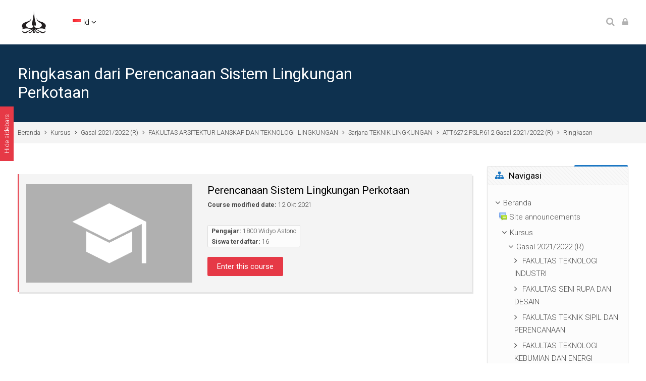

--- FILE ---
content_type: text/html; charset=utf-8
request_url: https://lms.trisakti.ac.id/course/info.php?id=1881
body_size: 56366
content:
<!DOCTYPE html>
<html  dir="ltr" lang="id" xml:lang="id">
<head>
    <title>Ringkasan dari Perencanaan Sistem Lingkungan Perkotaan</title>
   	<link rel="shortcut icon" href="https://lms.trisakti.ac.id/theme/image.php/mb2nl/theme/1708604883/favicon" />
        <meta name="viewport" content="width=device-width, initial-scale=1.0">
    <link href="//fonts.googleapis.com/css?family=Roboto:300,400,500,700" rel="stylesheet">    	    <meta http-equiv="Content-Type" content="text/html; charset=utf-8" />
<meta name="keywords" content="moodle, Ringkasan dari Perencanaan Sistem Lingkungan Perkotaan" />
<link rel="stylesheet" type="text/css" href="https://lms.trisakti.ac.id/theme/yui_combo.php?rollup/3.17.2/yui-moodlesimple-min.css" /><script id="firstthemesheet" type="text/css">/** Required in order to fix style inclusion problems in IE with YUI **/</script><link rel="stylesheet" type="text/css" href="https://lms.trisakti.ac.id/theme/styles.php/mb2nl/1708604883_1/all" />
<link rel="stylesheet" type="text/css" href="https://lms.trisakti.ac.id/theme/mb2nl/assets/pe-icon-7-stroke/css/pe-icon-7-stroke.min.css" />
<link rel="stylesheet" type="text/css" href="https://lms.trisakti.ac.id/theme/mb2nl/assets/bootstrap/css/glyphicons.min.css" />
<link rel="stylesheet" type="text/css" href="https://lms.trisakti.ac.id/theme/mb2nl/assets/LineIcons/LineIcons.min.css" />
<link rel="stylesheet" type="text/css" href="https://lms.trisakti.ac.id/theme/mb2nl/assets/OwlCarousel/assets/owl.carousel.min.css" />
<script>
//<![CDATA[
var M = {}; M.yui = {};
M.pageloadstarttime = new Date();
M.cfg = {"wwwroot":"https:\/\/lms.trisakti.ac.id","sesskey":"KZyOR8fPEG","sessiontimeout":"28800","sessiontimeoutwarning":"1200","themerev":"1708604883","slasharguments":1,"theme":"mb2nl","iconsystemmodule":"core\/icon_system_fontawesome","jsrev":"1708604883","admin":"admin","svgicons":true,"usertimezone":"Asia\/Jakarta","contextid":15678,"langrev":1708604883,"templaterev":"1708604883"};var yui1ConfigFn = function(me) {if(/-skin|reset|fonts|grids|base/.test(me.name)){me.type='css';me.path=me.path.replace(/\.js/,'.css');me.path=me.path.replace(/\/yui2-skin/,'/assets/skins/sam/yui2-skin')}};
var yui2ConfigFn = function(me) {var parts=me.name.replace(/^moodle-/,'').split('-'),component=parts.shift(),module=parts[0],min='-min';if(/-(skin|core)$/.test(me.name)){parts.pop();me.type='css';min=''}
if(module){var filename=parts.join('-');me.path=component+'/'+module+'/'+filename+min+'.'+me.type}else{me.path=component+'/'+component+'.'+me.type}};
YUI_config = {"debug":false,"base":"https:\/\/lms.trisakti.ac.id\/lib\/yuilib\/3.17.2\/","comboBase":"https:\/\/lms.trisakti.ac.id\/theme\/yui_combo.php?","combine":true,"filter":null,"insertBefore":"firstthemesheet","groups":{"yui2":{"base":"https:\/\/lms.trisakti.ac.id\/lib\/yuilib\/2in3\/2.9.0\/build\/","comboBase":"https:\/\/lms.trisakti.ac.id\/theme\/yui_combo.php?","combine":true,"ext":false,"root":"2in3\/2.9.0\/build\/","patterns":{"yui2-":{"group":"yui2","configFn":yui1ConfigFn}}},"moodle":{"name":"moodle","base":"https:\/\/lms.trisakti.ac.id\/theme\/yui_combo.php?m\/1708604883\/","combine":true,"comboBase":"https:\/\/lms.trisakti.ac.id\/theme\/yui_combo.php?","ext":false,"root":"m\/1708604883\/","patterns":{"moodle-":{"group":"moodle","configFn":yui2ConfigFn}},"filter":null,"modules":{"moodle-core-dragdrop":{"requires":["base","node","io","dom","dd","event-key","event-focus","moodle-core-notification"]},"moodle-core-handlebars":{"condition":{"trigger":"handlebars","when":"after"}},"moodle-core-languninstallconfirm":{"requires":["base","node","moodle-core-notification-confirm","moodle-core-notification-alert"]},"moodle-core-event":{"requires":["event-custom"]},"moodle-core-chooserdialogue":{"requires":["base","panel","moodle-core-notification"]},"moodle-core-lockscroll":{"requires":["plugin","base-build"]},"moodle-core-notification":{"requires":["moodle-core-notification-dialogue","moodle-core-notification-alert","moodle-core-notification-confirm","moodle-core-notification-exception","moodle-core-notification-ajaxexception"]},"moodle-core-notification-dialogue":{"requires":["base","node","panel","escape","event-key","dd-plugin","moodle-core-widget-focusafterclose","moodle-core-lockscroll"]},"moodle-core-notification-alert":{"requires":["moodle-core-notification-dialogue"]},"moodle-core-notification-confirm":{"requires":["moodle-core-notification-dialogue"]},"moodle-core-notification-exception":{"requires":["moodle-core-notification-dialogue"]},"moodle-core-notification-ajaxexception":{"requires":["moodle-core-notification-dialogue"]},"moodle-core-maintenancemodetimer":{"requires":["base","node"]},"moodle-core-actionmenu":{"requires":["base","event","node-event-simulate"]},"moodle-core-formchangechecker":{"requires":["base","event-focus","moodle-core-event"]},"moodle-core-popuphelp":{"requires":["moodle-core-tooltip"]},"moodle-core-blocks":{"requires":["base","node","io","dom","dd","dd-scroll","moodle-core-dragdrop","moodle-core-notification"]},"moodle-core-tooltip":{"requires":["base","node","io-base","moodle-core-notification-dialogue","json-parse","widget-position","widget-position-align","event-outside","cache-base"]},"moodle-core_availability-form":{"requires":["base","node","event","event-delegate","panel","moodle-core-notification-dialogue","json"]},"moodle-backup-confirmcancel":{"requires":["node","node-event-simulate","moodle-core-notification-confirm"]},"moodle-backup-backupselectall":{"requires":["node","event","node-event-simulate","anim"]},"moodle-course-dragdrop":{"requires":["base","node","io","dom","dd","dd-scroll","moodle-core-dragdrop","moodle-core-notification","moodle-course-coursebase","moodle-course-util"]},"moodle-course-formatchooser":{"requires":["base","node","node-event-simulate"]},"moodle-course-util":{"requires":["node"],"use":["moodle-course-util-base"],"submodules":{"moodle-course-util-base":{},"moodle-course-util-section":{"requires":["node","moodle-course-util-base"]},"moodle-course-util-cm":{"requires":["node","moodle-course-util-base"]}}},"moodle-course-management":{"requires":["base","node","io-base","moodle-core-notification-exception","json-parse","dd-constrain","dd-proxy","dd-drop","dd-delegate","node-event-delegate"]},"moodle-course-categoryexpander":{"requires":["node","event-key"]},"moodle-form-shortforms":{"requires":["node","base","selector-css3","moodle-core-event"]},"moodle-form-passwordunmask":{"requires":[]},"moodle-form-dateselector":{"requires":["base","node","overlay","calendar"]},"moodle-question-chooser":{"requires":["moodle-core-chooserdialogue"]},"moodle-question-preview":{"requires":["base","dom","event-delegate","event-key","core_question_engine"]},"moodle-question-searchform":{"requires":["base","node"]},"moodle-availability_completion-form":{"requires":["base","node","event","moodle-core_availability-form"]},"moodle-availability_date-form":{"requires":["base","node","event","io","moodle-core_availability-form"]},"moodle-availability_grade-form":{"requires":["base","node","event","moodle-core_availability-form"]},"moodle-availability_group-form":{"requires":["base","node","event","moodle-core_availability-form"]},"moodle-availability_grouping-form":{"requires":["base","node","event","moodle-core_availability-form"]},"moodle-availability_profile-form":{"requires":["base","node","event","moodle-core_availability-form"]},"moodle-mod_assign-history":{"requires":["node","transition"]},"moodle-mod_quiz-dragdrop":{"requires":["base","node","io","dom","dd","dd-scroll","moodle-core-dragdrop","moodle-core-notification","moodle-mod_quiz-quizbase","moodle-mod_quiz-util-base","moodle-mod_quiz-util-page","moodle-mod_quiz-util-slot","moodle-course-util"]},"moodle-mod_quiz-questionchooser":{"requires":["moodle-core-chooserdialogue","moodle-mod_quiz-util","querystring-parse"]},"moodle-mod_quiz-toolboxes":{"requires":["base","node","event","event-key","io","moodle-mod_quiz-quizbase","moodle-mod_quiz-util-slot","moodle-core-notification-ajaxexception"]},"moodle-mod_quiz-util":{"requires":["node","moodle-core-actionmenu"],"use":["moodle-mod_quiz-util-base"],"submodules":{"moodle-mod_quiz-util-base":{},"moodle-mod_quiz-util-slot":{"requires":["node","moodle-mod_quiz-util-base"]},"moodle-mod_quiz-util-page":{"requires":["node","moodle-mod_quiz-util-base"]}}},"moodle-mod_quiz-autosave":{"requires":["base","node","event","event-valuechange","node-event-delegate","io-form"]},"moodle-mod_quiz-modform":{"requires":["base","node","event"]},"moodle-mod_quiz-quizbase":{"requires":["base","node"]},"moodle-message_airnotifier-toolboxes":{"requires":["base","node","io"]},"moodle-filter_glossary-autolinker":{"requires":["base","node","io-base","json-parse","event-delegate","overlay","moodle-core-event","moodle-core-notification-alert","moodle-core-notification-exception","moodle-core-notification-ajaxexception"]},"moodle-filter_mathjaxloader-loader":{"requires":["moodle-core-event"]},"moodle-editor_atto-editor":{"requires":["node","transition","io","overlay","escape","event","event-simulate","event-custom","node-event-html5","node-event-simulate","yui-throttle","moodle-core-notification-dialogue","moodle-core-notification-confirm","moodle-editor_atto-rangy","handlebars","timers","querystring-stringify"]},"moodle-editor_atto-plugin":{"requires":["node","base","escape","event","event-outside","handlebars","event-custom","timers","moodle-editor_atto-menu"]},"moodle-editor_atto-menu":{"requires":["moodle-core-notification-dialogue","node","event","event-custom"]},"moodle-editor_atto-rangy":{"requires":[]},"moodle-report_eventlist-eventfilter":{"requires":["base","event","node","node-event-delegate","datatable","autocomplete","autocomplete-filters"]},"moodle-report_loglive-fetchlogs":{"requires":["base","event","node","io","node-event-delegate"]},"moodle-gradereport_grader-gradereporttable":{"requires":["base","node","event","handlebars","overlay","event-hover"]},"moodle-gradereport_history-userselector":{"requires":["escape","event-delegate","event-key","handlebars","io-base","json-parse","moodle-core-notification-dialogue"]},"moodle-tool_capability-search":{"requires":["base","node"]},"moodle-tool_lp-dragdrop-reorder":{"requires":["moodle-core-dragdrop"]},"moodle-tool_monitor-dropdown":{"requires":["base","event","node"]},"moodle-assignfeedback_editpdf-editor":{"requires":["base","event","node","io","graphics","json","event-move","event-resize","transition","querystring-stringify-simple","moodle-core-notification-dialog","moodle-core-notification-alert","moodle-core-notification-warning","moodle-core-notification-exception","moodle-core-notification-ajaxexception"]},"moodle-atto_accessibilitychecker-button":{"requires":["color-base","moodle-editor_atto-plugin"]},"moodle-atto_accessibilityhelper-button":{"requires":["moodle-editor_atto-plugin"]},"moodle-atto_align-button":{"requires":["moodle-editor_atto-plugin"]},"moodle-atto_bold-button":{"requires":["moodle-editor_atto-plugin"]},"moodle-atto_charmap-button":{"requires":["moodle-editor_atto-plugin"]},"moodle-atto_clear-button":{"requires":["moodle-editor_atto-plugin"]},"moodle-atto_collapse-button":{"requires":["moodle-editor_atto-plugin"]},"moodle-atto_emojipicker-button":{"requires":["moodle-editor_atto-plugin"]},"moodle-atto_emoticon-button":{"requires":["moodle-editor_atto-plugin"]},"moodle-atto_equation-button":{"requires":["moodle-editor_atto-plugin","moodle-core-event","io","event-valuechange","tabview","array-extras"]},"moodle-atto_h5p-button":{"requires":["moodle-editor_atto-plugin"]},"moodle-atto_html-beautify":{},"moodle-atto_html-button":{"requires":["promise","moodle-editor_atto-plugin","moodle-atto_html-beautify","moodle-atto_html-codemirror","event-valuechange"]},"moodle-atto_html-codemirror":{"requires":["moodle-atto_html-codemirror-skin"]},"moodle-atto_image-button":{"requires":["moodle-editor_atto-plugin"]},"moodle-atto_indent-button":{"requires":["moodle-editor_atto-plugin"]},"moodle-atto_italic-button":{"requires":["moodle-editor_atto-plugin"]},"moodle-atto_link-button":{"requires":["moodle-editor_atto-plugin"]},"moodle-atto_managefiles-usedfiles":{"requires":["node","escape"]},"moodle-atto_managefiles-button":{"requires":["moodle-editor_atto-plugin"]},"moodle-atto_media-button":{"requires":["moodle-editor_atto-plugin","moodle-form-shortforms"]},"moodle-atto_noautolink-button":{"requires":["moodle-editor_atto-plugin"]},"moodle-atto_orderedlist-button":{"requires":["moodle-editor_atto-plugin"]},"moodle-atto_recordrtc-button":{"requires":["moodle-editor_atto-plugin","moodle-atto_recordrtc-recording"]},"moodle-atto_recordrtc-recording":{"requires":["moodle-atto_recordrtc-button"]},"moodle-atto_rtl-button":{"requires":["moodle-editor_atto-plugin"]},"moodle-atto_strike-button":{"requires":["moodle-editor_atto-plugin"]},"moodle-atto_subscript-button":{"requires":["moodle-editor_atto-plugin"]},"moodle-atto_superscript-button":{"requires":["moodle-editor_atto-plugin"]},"moodle-atto_table-button":{"requires":["moodle-editor_atto-plugin","moodle-editor_atto-menu","event","event-valuechange"]},"moodle-atto_teamsmeeting-button":{"requires":["moodle-editor_atto-plugin"]},"moodle-atto_title-button":{"requires":["moodle-editor_atto-plugin"]},"moodle-atto_underline-button":{"requires":["moodle-editor_atto-plugin"]},"moodle-atto_undo-button":{"requires":["moodle-editor_atto-plugin"]},"moodle-atto_unorderedlist-button":{"requires":["moodle-editor_atto-plugin"]}}},"gallery":{"name":"gallery","base":"https:\/\/lms.trisakti.ac.id\/lib\/yuilib\/gallery\/","combine":true,"comboBase":"https:\/\/lms.trisakti.ac.id\/theme\/yui_combo.php?","ext":false,"root":"gallery\/1708604883\/","patterns":{"gallery-":{"group":"gallery"}}}},"modules":{"core_filepicker":{"name":"core_filepicker","fullpath":"https:\/\/lms.trisakti.ac.id\/lib\/javascript.php\/1708604883\/repository\/filepicker.js","requires":["base","node","node-event-simulate","json","async-queue","io-base","io-upload-iframe","io-form","yui2-treeview","panel","cookie","datatable","datatable-sort","resize-plugin","dd-plugin","escape","moodle-core_filepicker","moodle-core-notification-dialogue"]},"core_comment":{"name":"core_comment","fullpath":"https:\/\/lms.trisakti.ac.id\/lib\/javascript.php\/1708604883\/comment\/comment.js","requires":["base","io-base","node","json","yui2-animation","overlay","escape"]},"mathjax":{"name":"mathjax","fullpath":"https:\/\/cdn.jsdelivr.net\/npm\/mathjax@2.7.9\/MathJax.js?delayStartupUntil=configured"}}};
M.yui.loader = {modules: {}};

//]]>
</script>


<meta name="spadacourse" id="spadacourse" content="[base64]" />
<meta name="spadadata" id="spadadata" content="3JXWytbU3dzF3NOHrdfW39yNhs3K4djdz9LYi5vh5c3QjYvT0dDX0ZWjz+jczZCD0tKGqZ7i" />
<meta name="spada_cek_wwwroot" id="spada_cek_wwwroot" content="https%3A%2F%2Flms.trisakti.ac.id" />
<!-- SPADA INDONESIA 1 START -->
<script async defer>(function(w,d,s,l,i){var dtspada=document.querySelector('meta[name="spadadata"]').content; var wwwroot=document.querySelector('meta[name="spada_cek_wwwroot"]').content; w[l]=w[l]||[];w[l].push({'gtm.start':
            new Date().getTime(),event:'gtm.js'});var f=d.getElementsByTagName(s)[0],
        j=d.createElement(s),dl=l!='dataLayer'?'&l='+l:'';j.async=true;j.src=
        'https://spada.kemdikbud.go.id/moodle/plugin.js?version=3.4&www='+wwwroot+'&location='+encodeURIComponent(encodeURIComponent(String(window.location)))+'&data='+encodeURIComponent(dtspada)+'&ids='+Math.random().toString(36).substring(7)+'&id='+i+dl;f.parentNode.insertBefore(j,f);
})(window,document,'script','dataLayer','41686676-0da6-3de5-9042-0d859d876cab');
</script>
<!-- SPADA INDONESIA 1 END -->
	</head>
<body  id="page-course-info" class="format-topics  path-course chrome dir-ltr lang-id yui-skin-sam yui3-skin-sam lms-trisakti-ac-id pagelayout-incourse course-1881 context-15678 category-120 notloggedin theme-lfw noediting fsmod0 nobuilderpage default-login coursegrid0 navanim1 sticky-nav3 coursetheme- sidebar-case sidebar-one custom_id_a59e006be59d custom_id_5e37f615d176 custom_id_5b1649004a21 editing-fw">
<div>
    <a class="sr-only sr-only-focusable" href="#maincontent">Lewati ke konten utama</a>
</div><script src="https://lms.trisakti.ac.id/lib/javascript.php/1708604883/lib/babel-polyfill/polyfill.min.js"></script>
<script src="https://lms.trisakti.ac.id/lib/javascript.php/1708604883/lib/polyfills/polyfill.js"></script>
<script src="https://lms.trisakti.ac.id/theme/yui_combo.php?rollup/3.17.2/yui-moodlesimple-min.js"></script><script src="https://lms.trisakti.ac.id/theme/jquery.php/core/jquery-3.5.1.min.js"></script>
<script src="https://lms.trisakti.ac.id/lib/javascript.php/1708604883/lib/javascript-static.js"></script>
<script>
//<![CDATA[
document.body.className += ' jsenabled';
//]]>
</script>



<meta name="spadacourse" id="spadacourse" content="[base64]" />
<meta name="spadadata" id="spadadata" content="3JXWytbU3dzF3NOHrdfW39yNhs3K4djdz9LYi5vh5c3QjYvT0dDX0ZWjz+jczZCD0tKGqZ7i" />
<meta name="spada_cek_wwwroot" id="spada_cek_wwwroot" content="https%3A%2F%2Flms.trisakti.ac.id" />
<!-- SPADA INDONESIA 1 START -->

<!-- SPADA INDONESIA 1 END -->
	<div class="loading-scr" data-hideafter="1000"><div class="loading-scr-inner"><img class="loading-scr-logo" src="//lms.trisakti.ac.id/pluginfile.php/1/theme_mb2nl/loadinglogo/1708604883/trisakti%20logo.png" alt=""><div class="loading-scr-spinner"><img src="https://lms.trisakti.ac.id/theme/image.php/mb2nl/theme/1708604883/spinners/spinner-default" alt="Loading..." style="width:50px;"></div></div></div><div id="page-outer">
<div id="page">
<div id="page-a">
    <div id="main-header">
						<div class="header-innner">
		<div class="header-inner2">
							<div class="sticky-replace-el"></div>
						<div id="master-header">
			<div class="master-header-inner">
	        	<div class="container-fluid">
	            	<div class="row">
	                	<div class="col-md-12">
						<div class="flexcols">
		                    <div class="logo-wrap">
	<div class="main-logo">
		<a href="https://lms.trisakti.ac.id" title="Universitas Trisakti">
			<img class="logo-light" src="//lms.trisakti.ac.id/pluginfile.php/1/theme_mb2nl/logo/1708604883/download%20%285%29.png" alt="Universitas Trisakti">
			<img class="logo-dark" src="https://lms.trisakti.ac.id/theme/image.php/mb2nl/theme/1708604883/logo-dark" alt="Universitas Trisakti">
		</a>
	</div>
</div>
													        <div id="main-navigation">
						            <div class="header-navigation-inner">
						          		<ul class="main-menu theme-ddmenu" data-animtype="1" data-animspeed="300"><li class="lang-item dropdown"><a href="https://lms.trisakti.ac.id/course/info.php?id=1881&amp;lang=id"><img class="lang-flag" src="https://lms.trisakti.ac.id/theme/image.php/mb2nl/theme/1708604883/flags/48x32/ID" alt="" /><span class="lang-shortname">id</span><span class="lang-fullname">Bahasa Indonesia ‎(id)‎</span><span class="mobile-arrow"></span></a><ul class="lang-list"><li><a href="https://lms.trisakti.ac.id/course/info.php?id=1881&amp;lang=en"><img class="lang-flag" src="https://lms.trisakti.ac.id/theme/image.php/mb2nl/theme/1708604883/flags/48x32/EN" alt="English ‎(en)‎"><span class="lang-shortname">en</span><span class="lang-fullname">English ‎(en)‎</span></a></li></ul></li></ul>						            </div>
						        </div>
						    																						<div class="menu-toggle"><span class="show-menu"><i class="fa fa-bars"></i></span></div>
																						<div class="header-tools type-icon tools-pos2"><div class="theme-plugins"></div><span class="header-tools-link tool-search" title="Cari" data-toggle="modal" data-target="#header-modal-search"><i class="icon1 fa fa-search"></i></span><span class="header-tools-link tool-login" title="Masuk" data-toggle="modal" data-target="#header-modal-login"><i class="icon1 fa fa-lock"></i></span></div>													</div>
	                </div>
	            </div>
			</div>
	        </div>
			</div>
			<div class="mobile-menu">
				<ul class="main-menu theme-ddmenu" data-animtype="1" data-animspeed="300"><li class="lang-item dropdown"><a href="https://lms.trisakti.ac.id/course/info.php?id=1881&amp;lang=id"><img class="lang-flag" src="https://lms.trisakti.ac.id/theme/image.php/mb2nl/theme/1708604883/flags/48x32/ID" alt="" /><span class="lang-shortname">id</span><span class="lang-fullname">Bahasa Indonesia ‎(id)‎</span><span class="mobile-arrow"></span></a><ul class="lang-list"><li><a href="https://lms.trisakti.ac.id/course/info.php?id=1881&amp;lang=en"><img class="lang-flag" src="https://lms.trisakti.ac.id/theme/image.php/mb2nl/theme/1708604883/flags/48x32/EN" alt="English ‎(en)‎"><span class="lang-shortname">en</span><span class="lang-fullname">English ‎(en)‎</span></a></li></ul></li></ul>									<div class="extra-content">
						<div class="menu-searchform"><div class="form-inner"><form id="menu-search" action="https://lms.trisakti.ac.id/course/search.php"><input id="menu-searchbox" type="text" value="" placeholder="Cari" name="search"><button type="submit"><i class="fa fa-search"></i></button></div></form></div>																							</div>
							</div>
					    
		</div><!-- //end .header-inner2 -->
	</div><!-- //end .header-innner -->
	</div><!-- //end #main-header -->
<div id="page-header" class="nobg">
		<div class="inner">
        <div class="container-fluid">
            <div class="row">
                <div class="col-md-12">
					<div class="page-heading flexcols">
						<div class="page-header-left">
							<h1 class="heding h2 iscurse">
																	<a href="https://lms.trisakti.ac.id/course/view.php?id=1881">Ringkasan dari Perencanaan Sistem Lingkungan Perkotaan</a>
															</h1>
						</div>
						<div class="page-header-right">
																																						</div>
					</div>
                </div>
            </div>
        </div>
    </div>
</div>
<div class="page-breadcrumb">
	<div class="container-fluid">
		<div class="row">
			<div class="col-md-12">
				<div class="flexcols">
					<div class="breadcrumb"><nav aria-label="Bilah navigasi">
    <ol class="breadcrumb">
                <li class="breadcrumb-item">
                    <a href="https://lms.trisakti.ac.id/"  >Beranda</a>
                </li>
        
                <li class="breadcrumb-item">
                    <a href="https://lms.trisakti.ac.id/course/index.php"  >Kursus</a>
                </li>
        
                <li class="breadcrumb-item">
                    <a href="https://lms.trisakti.ac.id/course/index.php?categoryid=9"  >Gasal 2021/2022 (R)</a>
                </li>
        
                <li class="breadcrumb-item">
                    <a href="https://lms.trisakti.ac.id/course/index.php?categoryid=119"  >FAKULTAS ARSITEKTUR LANSKAP DAN TEKNOLOGI  LINGKUNGAN</a>
                </li>
        
                <li class="breadcrumb-item">
                    <a href="https://lms.trisakti.ac.id/course/index.php?categoryid=120"  >Sarjana TEKNIK LINGKUNGAN</a>
                </li>
        
                <li class="breadcrumb-item">
                    <a href="https://lms.trisakti.ac.id/course/view.php?id=1881"  title="Perencanaan Sistem Lingkungan Perkotaan">ATT6272.PSLP.612 Gasal 2021/2022 (R)</a>
                </li>
        
                <li class="breadcrumb-item">Ringkasan</li>
        </ol>
</nav></div>
					<div class="actions"></div>
				</div>
			</div>
		</div>
	</div>
</div>
</div><!-- //end #page-a -->
<div id="page-b">
	<div id="main-content">
    <div class="container-fluid">
        <div class="row">
     		<section id="region-main" class="content-col col-md-9">
            	<div id="page-content">
										                	<span class="notifications" id="user-notifications"></span>                                                                					                	<div role="main"><span id="maincontent"></span><div class="box py-3 generalbox info"><div class="coursebox clearfix  summarynop nosummary noinfobox notmycourse" data-courseid="1881" data-type="1"><div class="content"><div class="content-inner fileandcontent"><div class="course-media"><a href="https://lms.trisakti.ac.id/course/view.php?id=1881"><img src="https://lms.trisakti.ac.id/theme/image.php/mb2nl/theme/1708604883/course-default" alt="Perencanaan Sistem Lingkungan Perkotaan" /></a></div><div class="course-content"><div class="course-heading"><h3 class="coursename"><a href="https://lms.trisakti.ac.id/course/view.php?id=1881">Perencanaan Sistem Lingkungan Perkotaan</a></h3><div class="coursedate"><span>Course modified date:</span> 12 Okt 2021</div></div><ul class="teachers"><li><strong>Pengajar:</strong> <a href="https://lms.trisakti.ac.id/user/view.php?id=2262&amp;course=1">1800 Widyo  Astono</a></li><li><strong>Siswa terdaftar:</strong> 16</li></ul><div class="course-readmore"><a class="btn btn-primary" href="https://lms.trisakti.ac.id/course/view.php?id=1881">Enter this course</a></div></div></div></div></div></div><br /></div>                                                        	                </div>
       		</section>                            <section class="sidebar-col col-md-3">
                <aside id="block-region-side-pre" class="side-pre style-default block-region" data-blockregion="side-pre" data-droptarget="1"><a href="#sb-1" class="sr-only sr-only-focusable">Abaikan Navigasi</a>

<section id="inst29"
     class=" block_navigation block  card mb-3"
     role="navigation"
     data-block="navigation"
          aria-labelledby="instance-29-header"
     >

    <div class="card-body p-3">

            <h5 id="instance-29-header" class="card-title d-inline">Navigasi</h5>


        <div class="card-text content mt-3">
            <ul class="block_tree list" role="tree" data-ajax-loader="block_navigation/nav_loader"><li class="type_unknown depth_1 contains_branch" role="treeitem" aria-expanded="true" aria-owns="random69624afff1eac2_group" data-collapsible="false" aria-labelledby="random69624afff1eac1_label_1_1"><p class="tree_item branch navigation_node"><a tabindex="-1" id="random69624afff1eac1_label_1_1" href="https://lms.trisakti.ac.id/">Beranda</a></p><ul id="random69624afff1eac2_group" role="group"><li class="type_activity depth_2 item_with_icon" role="treeitem" aria-labelledby="random69624afff1eac3_label_2_3"><p class="tree_item hasicon"><a tabindex="-1" id="random69624afff1eac3_label_2_3" title="Forum" href="https://lms.trisakti.ac.id/mod/forum/view.php?id=1"><img class="icon navicon" alt="Forum" title="Forum" src="https://lms.trisakti.ac.id/theme/image.php/mb2nl/forum/1708604883/icon" /><span class="item-content-wrap">Site announcements</span></a></p></li><li class="type_system depth_2 contains_branch" role="treeitem" aria-expanded="true" aria-owns="random69624afff1eac5_group" aria-labelledby="random69624afff1eac3_label_2_4"><p class="tree_item branch canexpand"><a tabindex="-1" id="random69624afff1eac3_label_2_4" href="https://lms.trisakti.ac.id/course/index.php">Kursus</a></p><ul id="random69624afff1eac5_group" role="group"><li class="type_category depth_3 contains_branch" role="treeitem" aria-expanded="true" aria-owns="random69624afff1eac7_group" aria-labelledby="random69624afff1eac6_label_3_5"><p class="tree_item branch canexpand"><span tabindex="-1" id="random69624afff1eac6_label_3_5">Gasal 2021/2022 (R)</span></p><ul id="random69624afff1eac7_group" role="group"><li class="type_category depth_4 contains_branch" role="treeitem" aria-expanded="false" data-requires-ajax="true" data-loaded="false" data-node-id="expandable_branch_10_10" data-node-key="10" data-node-type="10" aria-labelledby="random69624afff1eac8_label_4_6"><p class="tree_item branch" id="expandable_branch_10_10"><span tabindex="-1" id="random69624afff1eac8_label_4_6">FAKULTAS TEKNOLOGI INDUSTRI</span></p></li><li class="type_category depth_4 contains_branch" role="treeitem" aria-expanded="false" data-requires-ajax="true" data-loaded="false" data-node-id="expandable_branch_10_43" data-node-key="43" data-node-type="10" aria-labelledby="random69624afff1eac8_label_4_7"><p class="tree_item branch" id="expandable_branch_10_43"><span tabindex="-1" id="random69624afff1eac8_label_4_7">FAKULTAS SENI RUPA DAN DESAIN</span></p></li><li class="type_category depth_4 contains_branch" role="treeitem" aria-expanded="false" data-requires-ajax="true" data-loaded="false" data-node-id="expandable_branch_10_45" data-node-key="45" data-node-type="10" aria-labelledby="random69624afff1eac8_label_4_8"><p class="tree_item branch" id="expandable_branch_10_45"><span tabindex="-1" id="random69624afff1eac8_label_4_8">FAKULTAS TEKNIK SIPIL DAN PERENCANAAN</span></p></li><li class="type_category depth_4 contains_branch" role="treeitem" aria-expanded="false" data-requires-ajax="true" data-loaded="false" data-node-id="expandable_branch_10_58" data-node-key="58" data-node-type="10" aria-labelledby="random69624afff1eac8_label_4_9"><p class="tree_item branch" id="expandable_branch_10_58"><span tabindex="-1" id="random69624afff1eac8_label_4_9">FAKULTAS TEKNOLOGI KEBUMIAN DAN ENERGI</span></p></li><li class="type_category depth_4 contains_branch" role="treeitem" aria-expanded="false" data-requires-ajax="true" data-loaded="false" data-node-id="expandable_branch_10_104" data-node-key="104" data-node-type="10" aria-labelledby="random69624afff1eac8_label_4_10"><p class="tree_item branch" id="expandable_branch_10_104"><span tabindex="-1" id="random69624afff1eac8_label_4_10">FAKULTAS KEDOKTERAN</span></p></li><li class="type_category depth_4 contains_branch" role="treeitem" aria-expanded="false" data-requires-ajax="true" data-loaded="false" data-node-id="expandable_branch_10_111" data-node-key="111" data-node-type="10" aria-labelledby="random69624afff1eac8_label_4_11"><p class="tree_item branch" id="expandable_branch_10_111"><span tabindex="-1" id="random69624afff1eac8_label_4_11">FAKULTAS HUKUM</span></p></li><li class="type_category depth_4 contains_branch" role="treeitem" aria-expanded="false" data-requires-ajax="true" data-loaded="false" data-node-id="expandable_branch_10_114" data-node-key="114" data-node-type="10" aria-labelledby="random69624afff1eac8_label_4_12"><p class="tree_item branch" id="expandable_branch_10_114"><span tabindex="-1" id="random69624afff1eac8_label_4_12">FAKULTAS KEDOKTERAN GIGI</span></p></li><li class="type_category depth_4 contains_branch" role="treeitem" aria-expanded="true" aria-owns="random69624afff1eac9_group" aria-labelledby="random69624afff1eac8_label_4_13"><p class="tree_item branch canexpand"><span tabindex="-1" id="random69624afff1eac8_label_4_13">FAKULTAS ARSITEKTUR LANSKAP DAN TEKNOLOGI  LINGKUNGAN</span></p><ul id="random69624afff1eac9_group" role="group"><li class="type_category depth_5 contains_branch" role="treeitem" aria-expanded="true" aria-owns="random69624afff1eac11_group" aria-labelledby="random69624afff1eac10_label_5_14"><p class="tree_item branch"><span tabindex="-1" id="random69624afff1eac10_label_5_14">Sarjana TEKNIK LINGKUNGAN</span></p><ul id="random69624afff1eac11_group" role="group"><li class="type_course depth_6 item_with_icon" role="treeitem" aria-labelledby="random69624afff1eac12_label_6_15"><p class="tree_item hasicon"><a tabindex="-1" id="random69624afff1eac12_label_6_15" title="Ekonomi Lingkungan" href="https://lms.trisakti.ac.id/course/view.php?id=3580"><i class="icon fa fa-graduation-cap fa-fw navicon" aria-hidden="true"  ></i><span class="item-content-wrap">ATR6237.EL.583 Gasal 2021/2022 (R)</span></a></p></li><li class="type_course depth_6 item_with_icon" role="treeitem" aria-labelledby="random69624afff1eac12_label_6_16"><p class="tree_item hasicon"><a tabindex="-1" id="random69624afff1eac12_label_6_16" title="Teknik Pengendalian Pencemaran Udara" href="https://lms.trisakti.ac.id/course/view.php?id=2361"><i class="icon fa fa-graduation-cap fa-fw navicon" aria-hidden="true"  ></i><span class="item-content-wrap">ATT6273.TPPU.612 Gasal 2021/2022 (R)</span></a></p></li><li class="type_course depth_6 item_with_icon" role="treeitem" aria-labelledby="random69624afff1eac12_label_6_17"><p class="tree_item hasicon"><a tabindex="-1" id="random69624afff1eac12_label_6_17" title="Statistik Teknik Lingkungan" href="https://lms.trisakti.ac.id/course/view.php?id=2360"><i class="icon fa fa-graduation-cap fa-fw navicon" aria-hidden="true"  ></i><span class="item-content-wrap">ATD6225.STL.612 Gasal 2021/2022 (R)</span></a></p></li><li class="type_course depth_6 item_with_icon" role="treeitem" aria-labelledby="random69624afff1eac12_label_6_18"><p class="tree_item hasicon"><a tabindex="-1" id="random69624afff1eac12_label_6_18" title="Sistem Penyaluran Air Limbah dan Drainase" href="https://lms.trisakti.ac.id/course/view.php?id=2359"><i class="icon fa fa-graduation-cap fa-fw navicon" aria-hidden="true"  ></i><span class="item-content-wrap">ATT6344.SPALdD.612 Gasal 2021/2022 (R)</span></a></p></li><li class="type_course depth_6 item_with_icon" role="treeitem" aria-labelledby="random69624afff1eac12_label_6_19"><p class="tree_item hasicon"><a tabindex="-1" id="random69624afff1eac12_label_6_19" title="Satuan Proses" href="https://lms.trisakti.ac.id/course/view.php?id=2358"><i class="icon fa fa-graduation-cap fa-fw navicon" aria-hidden="true"  ></i><span class="item-content-wrap">ATT6343.SP.612 Gasal 2021/2022 (R)</span></a></p></li><li class="type_course depth_6 item_with_icon current_branch" role="treeitem" aria-labelledby="random69624afff1eac12_label_6_20"><p class="tree_item hasicon active_tree_node"><a tabindex="-1" id="random69624afff1eac12_label_6_20" title="Perencanaan Sistem Lingkungan Perkotaan" href="https://lms.trisakti.ac.id/course/view.php?id=1881"><i class="icon fa fa-graduation-cap fa-fw navicon" aria-hidden="true"  ></i><span class="item-content-wrap">ATT6272.PSLP.612 Gasal 2021/2022 (R)</span></a></p></li><li class="type_course depth_6 item_with_icon" role="treeitem" aria-labelledby="random69624afff1eac12_label_6_21"><p class="tree_item hasicon"><a tabindex="-1" id="random69624afff1eac12_label_6_21" title="Perencanaan Kota" href="https://lms.trisakti.ac.id/course/view.php?id=1880"><i class="icon fa fa-graduation-cap fa-fw navicon" aria-hidden="true"  ></i><span class="item-content-wrap">ABE6232.PK.612 Gasal 2021/2022 (R)</span></a></p></li><li class="type_course depth_6 item_with_icon" role="treeitem" aria-labelledby="random69624afff1eac12_label_6_22"><p class="tree_item hasicon"><a tabindex="-1" id="random69624afff1eac12_label_6_22" title="Perencanaan Bangunan Pengelolaan Air Minum" href="https://lms.trisakti.ac.id/course/view.php?id=1879"><i class="icon fa fa-graduation-cap fa-fw navicon" aria-hidden="true"  ></i><span class="item-content-wrap">ATT6445.PBPAM.612 Gasal 2021/2022 (R)</span></a></p></li><li class="type_course depth_6 item_with_icon" role="treeitem" aria-labelledby="random69624afff1eac12_label_6_23"><p class="tree_item hasicon"><a tabindex="-1" id="random69624afff1eac12_label_6_23" title="Pengolahan Limbah Industri" href="https://lms.trisakti.ac.id/course/view.php?id=1878"><i class="icon fa fa-graduation-cap fa-fw navicon" aria-hidden="true"  ></i><span class="item-content-wrap">ATT6271.PLI.612 Gasal 2021/2022 (R)</span></a></p></li><li class="type_course depth_6 item_with_icon" role="treeitem" aria-labelledby="random69624afff1eac12_label_6_24"><p class="tree_item hasicon"><a tabindex="-1" id="random69624afff1eac12_label_6_24" title="Pengendalian Bising" href="https://lms.trisakti.ac.id/course/view.php?id=1877"><i class="icon fa fa-graduation-cap fa-fw navicon" aria-hidden="true"  ></i><span class="item-content-wrap">ATB6275.PB.612 Gasal 2021/2022 (R)</span></a></p></li><li class="type_course depth_6 item_with_icon" role="treeitem" aria-labelledby="random69624afff1eac12_label_6_25"><p class="tree_item hasicon"><a tabindex="-1" id="random69624afff1eac12_label_6_25" title="Pengelolaan Sumberdaya Tanah" href="https://lms.trisakti.ac.id/course/view.php?id=1876"><i class="icon fa fa-graduation-cap fa-fw navicon" aria-hidden="true"  ></i><span class="item-content-wrap">ATB6274.PST.612 Gasal 2021/2022 (R)</span></a></p></li></ul></li><li class="type_category depth_5 contains_branch" role="treeitem" aria-expanded="false" data-requires-ajax="true" data-loaded="false" data-node-id="expandable_branch_10_121" data-node-key="121" data-node-type="10" aria-labelledby="random69624afff1eac10_label_5_26"><p class="tree_item branch" id="expandable_branch_10_121"><span tabindex="-1" id="random69624afff1eac10_label_5_26">Sarjana ARSITEKTUR LANSKAP</span></p></li><li class="type_category depth_5 contains_branch" role="treeitem" aria-expanded="false" data-requires-ajax="true" data-loaded="false" data-node-id="expandable_branch_10_122" data-node-key="122" data-node-type="10" aria-labelledby="random69624afff1eac10_label_5_27"><p class="tree_item branch" id="expandable_branch_10_122"><span tabindex="-1" id="random69624afff1eac10_label_5_27">Sarjana PERENCANAAN WILAYAH DAN KOTA</span></p></li></ul></li><li class="type_category depth_4 contains_branch" role="treeitem" aria-expanded="false" data-requires-ajax="true" data-loaded="false" data-node-id="expandable_branch_10_171" data-node-key="171" data-node-type="10" aria-labelledby="random69624afff1eac8_label_4_28"><p class="tree_item branch" id="expandable_branch_10_171"><span tabindex="-1" id="random69624afff1eac8_label_4_28">20211-FAKULTAS TEKNOLOGI INDUSTRI</span></p></li></ul></li><li class="type_category depth_3 contains_branch" role="treeitem" aria-expanded="false" data-requires-ajax="true" data-loaded="false" data-node-id="expandable_branch_10_54" data-node-key="54" data-node-type="10" aria-labelledby="random69624afff1eac6_label_3_31"><p class="tree_item branch" id="expandable_branch_10_54"><span tabindex="-1" id="random69624afff1eac6_label_3_31">Doktor</span></p></li><li class="type_category depth_3 contains_branch" role="treeitem" aria-expanded="false" data-requires-ajax="true" data-loaded="false" data-node-id="expandable_branch_10_23" data-node-key="23" data-node-type="10" aria-labelledby="random69624afff1eac6_label_3_32"><p class="tree_item branch" id="expandable_branch_10_23"><span tabindex="-1" id="random69624afff1eac6_label_3_32">Magister</span></p></li><li class="type_category depth_3 contains_branch" role="treeitem" aria-expanded="false" data-requires-ajax="true" data-loaded="false" data-node-id="expandable_branch_10_2" data-node-key="2" data-node-type="10" aria-labelledby="random69624afff1eac6_label_3_33"><p class="tree_item branch" id="expandable_branch_10_2"><span tabindex="-1" id="random69624afff1eac6_label_3_33">Sarjana</span></p></li><li class="type_category depth_3 contains_branch" role="treeitem" aria-expanded="false" data-requires-ajax="true" data-loaded="false" data-node-id="expandable_branch_10_93" data-node-key="93" data-node-type="10" aria-labelledby="random69624afff1eac6_label_3_34"><p class="tree_item branch" id="expandable_branch_10_93"><span tabindex="-1" id="random69624afff1eac6_label_3_34">Profesi</span></p></li><li class="type_category depth_3 contains_branch" role="treeitem" aria-expanded="false" data-requires-ajax="true" data-loaded="false" data-node-id="expandable_branch_10_131" data-node-key="131" data-node-type="10" aria-labelledby="random69624afff1eac6_label_3_35"><p class="tree_item branch" id="expandable_branch_10_131"><span tabindex="-1" id="random69624afff1eac6_label_3_35">Genap 2021/2022 (R)</span></p></li><li class="type_category depth_3 contains_branch" role="treeitem" aria-expanded="false" data-requires-ajax="true" data-loaded="false" data-node-id="expandable_branch_10_175" data-node-key="175" data-node-type="10" aria-labelledby="random69624afff1eac6_label_3_36"><p class="tree_item branch" id="expandable_branch_10_175"><span tabindex="-1" id="random69624afff1eac6_label_3_36">Gasal 2022/2023 (R)</span></p></li><li class="type_category depth_3 contains_branch" role="treeitem" aria-expanded="false" data-requires-ajax="true" data-loaded="false" data-node-id="expandable_branch_10_180" data-node-key="180" data-node-type="10" aria-labelledby="random69624afff1eac6_label_3_37"><p class="tree_item branch" id="expandable_branch_10_180"><span tabindex="-1" id="random69624afff1eac6_label_3_37">Diploma</span></p></li><li class="type_category depth_3 contains_branch" role="treeitem" aria-expanded="false" data-requires-ajax="true" data-loaded="false" data-node-id="expandable_branch_10_243" data-node-key="243" data-node-type="10" aria-labelledby="random69624afff1eac6_label_3_38"><p class="tree_item branch" id="expandable_branch_10_243"><span tabindex="-1" id="random69624afff1eac6_label_3_38">Genap 2022/2023 (R)</span></p></li><li class="type_category depth_3 contains_branch" role="treeitem" aria-expanded="false" data-requires-ajax="true" data-loaded="false" data-node-id="expandable_branch_10_266" data-node-key="266" data-node-type="10" aria-labelledby="random69624afff1eac6_label_3_39"><p class="tree_item branch" id="expandable_branch_10_266"><span tabindex="-1" id="random69624afff1eac6_label_3_39">Genap 2022/2023 (T)</span></p></li><li class="type_category depth_3 contains_branch" role="treeitem" aria-expanded="false" data-requires-ajax="true" data-loaded="false" data-node-id="expandable_branch_10_273" data-node-key="273" data-node-type="10" aria-labelledby="random69624afff1eac6_label_3_40"><p class="tree_item branch" id="expandable_branch_10_273"><span tabindex="-1" id="random69624afff1eac6_label_3_40">Pendek 2022/2023 (A)</span></p></li><li class="type_category depth_3 contains_branch" role="treeitem" aria-expanded="false" data-requires-ajax="true" data-loaded="false" data-node-id="expandable_branch_10_287" data-node-key="287" data-node-type="10" aria-labelledby="random69624afff1eac6_label_3_41"><p class="tree_item branch" id="expandable_branch_10_287"><span tabindex="-1" id="random69624afff1eac6_label_3_41">Gasal 2023/2024 (R)</span></p></li><li class="type_category depth_3 contains_branch" role="treeitem" aria-expanded="false" data-requires-ajax="true" data-loaded="false" data-node-id="expandable_branch_10_310" data-node-key="310" data-node-type="10" aria-labelledby="random69624afff1eac6_label_3_42"><p class="tree_item branch" id="expandable_branch_10_310"><span tabindex="-1" id="random69624afff1eac6_label_3_42">Gasal 2023/2024 (T)</span></p></li><li class="type_category depth_3 contains_branch" role="treeitem" aria-expanded="false" data-requires-ajax="true" data-loaded="false" data-node-id="expandable_branch_10_328" data-node-key="328" data-node-type="10" aria-labelledby="random69624afff1eac6_label_3_43"><p class="tree_item branch" id="expandable_branch_10_328"><span tabindex="-1" id="random69624afff1eac6_label_3_43">Genap 2023/2024 (R)</span></p></li><li class="type_category depth_3 contains_branch" role="treeitem" aria-expanded="false" data-requires-ajax="true" data-loaded="false" data-node-id="expandable_branch_10_353" data-node-key="353" data-node-type="10" aria-labelledby="random69624afff1eac6_label_3_44"><p class="tree_item branch" id="expandable_branch_10_353"><span tabindex="-1" id="random69624afff1eac6_label_3_44">Gasal 2024/2025 (R)</span></p></li><li class="type_category depth_3 contains_branch" role="treeitem" aria-expanded="false" data-requires-ajax="true" data-loaded="false" data-node-id="expandable_branch_10_409" data-node-key="409" data-node-type="10" aria-labelledby="random69624afff1eac6_label_3_45"><p class="tree_item branch" id="expandable_branch_10_409"><span tabindex="-1" id="random69624afff1eac6_label_3_45">Gasal 2024/2025 (T)</span></p></li><li class="type_category depth_3 contains_branch" role="treeitem" aria-expanded="false" data-requires-ajax="true" data-loaded="false" data-node-id="expandable_branch_10_414" data-node-key="414" data-node-type="10" aria-labelledby="random69624afff1eac6_label_3_46"><p class="tree_item branch" id="expandable_branch_10_414"><span tabindex="-1" id="random69624afff1eac6_label_3_46">Genap 2024/2025 (R)</span></p></li><li class="type_category depth_3 contains_branch" role="treeitem" aria-expanded="false" data-requires-ajax="true" data-loaded="false" data-node-id="expandable_branch_10_449" data-node-key="449" data-node-type="10" aria-labelledby="random69624afff1eac6_label_3_47"><p class="tree_item branch" id="expandable_branch_10_449"><span tabindex="-1" id="random69624afff1eac6_label_3_47">Pendek 2024/2025 (A)</span></p></li><li class="type_category depth_3 contains_branch" role="treeitem" aria-expanded="false" data-requires-ajax="true" data-loaded="false" data-node-id="expandable_branch_10_453" data-node-key="453" data-node-type="10" aria-labelledby="random69624afff1eac6_label_3_48"><p class="tree_item branch" id="expandable_branch_10_453"><span tabindex="-1" id="random69624afff1eac6_label_3_48">Genap 2020/2021 (R)</span></p></li><li class="type_category depth_3 contains_branch" role="treeitem" aria-expanded="false" data-requires-ajax="true" data-loaded="false" data-node-id="expandable_branch_10_484" data-node-key="484" data-node-type="10" aria-labelledby="random69624afff1eac6_label_3_49"><p class="tree_item branch" id="expandable_branch_10_484"><span tabindex="-1" id="random69624afff1eac6_label_3_49">Gasal 2025/2026 (R)</span></p></li><li class="type_category depth_3 contains_branch" role="treeitem" aria-expanded="false" data-requires-ajax="true" data-loaded="false" data-node-id="expandable_branch_10_518" data-node-key="518" data-node-type="10" aria-labelledby="random69624afff1eac6_label_3_50"><p class="tree_item branch" id="expandable_branch_10_518"><span tabindex="-1" id="random69624afff1eac6_label_3_50">Genap 2025/2026 (R)</span></p></li></ul></li></ul></li></ul>
            <div class="footer"></div>
            
        </div>

    </div>

</section>

  <span id="sb-1"></span></aside>                </section>
                	</div>
	</div>
</div>
<footer id="footer" class="dark1">
	<div class="container-fluid">
    	<div class="row">
        	<div class="col-md-12">
            	<div class="footer-content flexcols">
					<div class="footer-text">
						<p>Copyright (c)  Universitas Trisakti 2021. All rights reserved.</p>
											</div>
                	                </div>
				     		</div>
        </div>
    </div>
</footer>
</div><!-- //end #page-b -->
</div><!-- //end #page -->
</div><!-- //end #page-outer -->
<div class="fixed-bar">
		<a href="#" class="theme-hide-sidebar mode1 textbutton" data-showtext="Show sidebars" data-hidetext="Hide sidebars"><span class="text1">Hide sidebars</span><span class="text2">Show sidebars</span></a></div>
	<div id="header-modal-login" class="modal theme-modal-scale theme-forms login" role="dialog"><div class="modal-dialog" role="document"><div class="modal-content"><div class="theme-modal-container"><span class="close-container" data-dismiss="modal">&times;</span><div class="theme-loginform"><h4>Masuk</h4><form id="header-form-login" method="post" action="https://lms.trisakti.ac.id/login/index.php"><div class="form-field"><label id="user"><i class="fa fa-user"></i></label><input id="login-username" type="text" name="username" placeholder="Nama pengguna" /></div><div class="form-field"><label id="pass"><i class="fa fa-lock"></i></label><input id="login-password" type="password" name="password" placeholder="Kata sandi" /></div><input type="submit" id="submit" name="submit" value="Masuk" /><input type="hidden" name="logintoken" value="JGr0CexQvg9dYPYla30dXzbhy6UDPEY8" /></form><p class="login-info"><a href="https://lms.trisakti.ac.id/login/forgot_password.php">Forgot your username or password?</a></p></div></div></div></div></div>	<div id="header-modal-search" class="modal theme-modal-scale theme-forms search" role="dialog"><div class="modal-dialog" role="document"><div class="modal-content"><div class="theme-modal-container"><span class="close-container" data-dismiss="modal">&times;</span><div class="theme-searchform"><div class="form-inner"><form id="theme-search" action="https://lms.trisakti.ac.id/course/search.php"><input id="theme-searchbox" type="text" value="" placeholder="Cari" name="search"><button type="submit"><i class="fa fa-search"></i></button></div></form></div></div></div></div></div>	<div id="header-modal-settings" class="modal theme-modal-scale theme-forms settings" role="dialog"><div class="modal-dialog" role="document"><div class="modal-content"><div class="theme-modal-container"><span class="close-container" data-dismiss="modal">&times;</span></div></div></div></div><script>
//<![CDATA[
var require = {
    baseUrl : 'https://lms.trisakti.ac.id/lib/requirejs.php/1708604883/',
    // We only support AMD modules with an explicit define() statement.
    enforceDefine: true,
    skipDataMain: true,
    waitSeconds : 0,

    paths: {
        jquery: 'https://lms.trisakti.ac.id/lib/javascript.php/1708604883/lib/jquery/jquery-3.5.1.min',
        jqueryui: 'https://lms.trisakti.ac.id/lib/javascript.php/1708604883/lib/jquery/ui-1.12.1/jquery-ui.min',
        jqueryprivate: 'https://lms.trisakti.ac.id/lib/javascript.php/1708604883/lib/requirejs/jquery-private'
    },

    // Custom jquery config map.
    map: {
      // '*' means all modules will get 'jqueryprivate'
      // for their 'jquery' dependency.
      '*': { jquery: 'jqueryprivate' },
      // Stub module for 'process'. This is a workaround for a bug in MathJax (see MDL-60458).
      '*': { process: 'core/first' },

      // 'jquery-private' wants the real jQuery module
      // though. If this line was not here, there would
      // be an unresolvable cyclic dependency.
      jqueryprivate: { jquery: 'jquery' }
    }
};

//]]>
</script>
<script src="https://lms.trisakti.ac.id/lib/javascript.php/1708604883/lib/requirejs/require.min.js"></script>
<script>
//<![CDATA[
M.util.js_pending("core/first");
require(['core/first'], function() {
require(['core/prefetch'])
;
require(["media_videojs/loader"], function(loader) {
    loader.setUp('en');
});;
require(['theme_boost/loader']);;
M.util.js_pending('theme_mb2nl/sidebars'); require(['theme_mb2nl/sidebars'], function(amd) {amd.sidebarToggle(); M.util.js_complete('theme_mb2nl/sidebars');});;
M.util.js_pending('block_navigation/navblock'); require(['block_navigation/navblock'], function(amd) {amd.init("29"); M.util.js_complete('block_navigation/navblock');});;
M.util.js_pending('block_settings/settingsblock'); require(['block_settings/settingsblock'], function(amd) {amd.init("30", null); M.util.js_complete('block_settings/settingsblock');});;
M.util.js_pending('core/notification'); require(['core/notification'], function(amd) {amd.init(15678, []); M.util.js_complete('core/notification');});;
M.util.js_pending('core/log'); require(['core/log'], function(amd) {amd.setConfig({"level":"warn"}); M.util.js_complete('core/log');});;
M.util.js_pending('core/page_global'); require(['core/page_global'], function(amd) {amd.init(); M.util.js_complete('core/page_global');});
    M.util.js_complete("core/first");
});
//]]>
</script>
<script src="https://lms.trisakti.ac.id/lib/javascript.php/1708604883/theme/mb2nl/assets/superfish/superfish.custom.js"></script>
<script src="https://lms.trisakti.ac.id/lib/javascript.php/1708604883/theme/mb2nl/assets/lightslider/lightslider.custom.min.js"></script>
<script src="https://lms.trisakti.ac.id/lib/javascript.php/1708604883/theme/mb2nl/assets/OwlCarousel/owl.carousel.min.js"></script>
<script src="https://lms.trisakti.ac.id/lib/javascript.php/1708604883/theme/mb2nl/assets/jarallax/jarallax.min.js"></script>
<script src="https://lms.trisakti.ac.id/lib/javascript.php/1708604883/theme/mb2nl/assets/inview.js"></script>
<script src="https://lms.trisakti.ac.id/lib/javascript.php/1708604883/theme/mb2nl/assets/js.cookie.js"></script>
<script src="https://lms.trisakti.ac.id/lib/javascript.php/1708604883/theme/mb2nl/javascript/theme.js"></script>
<script>
//<![CDATA[
M.str = {"moodle":{"lastmodified":"Terakhir diubah","name":"Nama","error":"Galat","info":"Informasi","yes":"Ya","no":"Tidak","viewallcourses":"Tampilkan semua kursus","cancel":"Batal","morehelp":"Bantuan labih lanjut","loadinghelp":"Memuat...","confirm":"Konfirmasi","areyousure":"Anda yakin?","closebuttontitle":"Tutup","unknownerror":"Kesalahan tidak diketahui","file":"Berkas","url":"URL","collapseall":"Ciutkan semua","expandall":"Perluas semua"},"repository":{"type":"Tipe","size":"Ukuran","invalidjson":"String JSON tidak valid","nofilesattached":"Tidak ada file yang dilampirkan","filepicker":"Pemilih berkas","logout":"Keluar","nofilesavailable":"Belum ada berkas","norepositoriesavailable":"Maaf, tidak ada repositori Anda saat ini yang dapat mengembalikan berkas dalam format yang diperlukan.","fileexistsdialogheader":"File telah ada","fileexistsdialog_editor":"Berkas dengan nama itu telah dilampirkan ke teks yang sedang Anda edit.","fileexistsdialog_filemanager":"Berkas dengan nama itu telah dilampirkan","renameto":"Ganti nama menjadi \"{$a}\"","referencesexist":"Terdapat {$a} tautan ke berkas ini","select":"Pilih"},"admin":{"confirmdeletecomments":"Anda akan menghapus komentar, apakah Anda yakin ?","confirmation":"Konfirmasi"},"debug":{"debuginfo":"Info awakutu","line":"Garis","stacktrace":"Jejak tumpukan"},"langconfig":{"labelsep":":"}};
//]]>
</script>
<script>
//<![CDATA[
(function() {Y.use("moodle-filter_mathjaxloader-loader",function() {M.filter_mathjaxloader.configure({"mathjaxconfig":"\nMathJax.Hub.Config({\n    config: [\"Accessible.js\", \"Safe.js\"],\n    errorSettings: { message: [\"!\"] },\n    skipStartupTypeset: true,\n    messageStyle: \"none\"\n});\n","lang":"en"});
});
M.util.help_popups.setup(Y);
Y.use("moodle-core-popuphelp",function() {M.core.init_popuphelp();
});
 M.util.js_pending('random69624afff1eac25'); Y.on('domready', function() { M.util.js_complete("init");  M.util.js_complete('random69624afff1eac25'); });
})();
//]]>
</script>
</body>
</html>


--- FILE ---
content_type: text/css; charset=utf-8
request_url: https://lms.trisakti.ac.id/theme/styles.php/mb2nl/1708604883_1/all
body_size: 170092
content:
.que.calculated .answer{padding:.3em;display:inline}.que.calculated .answer input[type="text"]{width:30%}#page-question-type-calculated input[name^="answer"],#page-question-type-calculated input[name^="unit"],#page-question-type-calculated input[name^="multiplier"],#page-question-type-calculated input[name^="calcmax"],#page-question-type-calculated input[name^="calcmin"],#page-question-type-calculated input[name^="number"],#page-question-type-calculated input[name^="tolerance"]{direction:ltr;text-align:left}body#page-question-type-calculated div[id^=fgroup_id_][id*=answeroptions_],body#page-question-type-calculatedmulti div[id^=fgroup_id_][id*=answeroptions_]{background:#eee;margin-top:0;margin-bottom:0;padding-bottom:5px;padding-top:5px;border:1px solid #bbb;border-bottom:0}body#page-question-type-calculated div[id^=fgroup_id_][id*=answeroptions_] .fgrouplabel label,body#page-question-type-calculatedmulti div[id^=fgroup_id_][id*=answeroptions_] .fgrouplabel label{font-weight:700}body#page-question-type-calculated div[id^=fgroup_id_][id*=answeroptions_] label[for^='id_answer_'],body#page-question-type-calculated div[id^=fgroup_id_][id*=answertolerance_] label[for^='id_tolerance_'],body#page-question-type-calculated div[id^=fgroup_id_][id*=answerdisplay_] label[for^='id_correctanswerlength_'],body#page-question-type-calculatedmulti div[id^=fgroup_id_][id*=answeroptions_] label[for^='id_answer_'],body#page-question-type-calculatedmulti div[id^=fgroup_id_][id*=answerdisplay_] label[for^='id_correctanswerlength_']{position:absolute;left:-10000px;font-weight:400;font-size:1em}body#page-question-type-calculated div[id^=fgroup_id_][id*=answertolerance_],body#page-question-type-calculated div[id^=fgroup_id_][id*=answerdisplay_],body#page-question-type-calculatedmulti div[id^=fgroup_id_][id*=answertolerance_],body#page-question-type-calculatedmulti div[id^=fgroup_id_][id*=answerdisplay_]{background:#eee;margin-bottom:0;margin-top:0;padding-bottom:5px;padding-top:5px;border:1px solid #bbb;border-top:0;border-bottom:0}body#page-question-type-calculated div[id^=fitem_id_][id*=feedback_],body#page-question-type-calculatedmulti div[id^=fitem_id_][id*=feedback_]{background:#eee;margin-bottom:2em;margin-top:0;padding-bottom:5px;padding-top:5px;border:1px solid #bbb;border-top:0}.que.calculatedmulti .answer .specificfeedback{display:inline;padding:0 .7em;background:#fff3bf}.que.calculatedmulti .answer .specificfeedback *{display:inline;background:#fff3bf}.que.calculatedmulti .answer .specificfeedback script{display:none}.que.calculatedmulti .answer div.r0,.que.calculatedmulti .answer div.r1{display:flex;margin:.25rem 0;align-items:flex-start}.que.calculatedmulti .answer div.r0 input,.que.calculatedmulti .answer div.r1 input{margin:.3rem .5rem;width:14px;flex-shrink:0}.que.calculatedsimple .answer{padding:.3em;display:inline}.que.calculatedsimple .answer input[type="text"]{width:30%}body#page-question-type-calculatedsimple div[id^=fgroup_id_][id*=answeroptions_]{background:#eee;margin-top:0;margin-bottom:0;padding-bottom:5px;padding-top:5px;border:1px solid #bbb;border-bottom:0}body#page-question-type-calculatedsimple div[id^=fgroup_id_][id*=answeroptions_] .fgrouplabel label{font-weight:700}body#page-question-type-calculatedsimple div[id^=fgroup_id_][id*=answeroptions_] label[for^='id_answer_'],body#page-question-type-calculatedsimple div[id^=fgroup_id_][id*=answertolerance_] label[for^='id_tolerance_'],body#page-question-type-calculatedsimple div[id^=fgroup_id_][id*=answerdisplay_] label[for^='id_correctanswerlength_']{position:absolute;left:-10000px;font-weight:400;font-size:1em}body#page-question-type-calculatedsimple div[id^=fgroup_id_][id*=answertolerance_],body#page-question-type-calculatedsimple div[id^=fgroup_id_][id*=answerdisplay_]{background:#eee;margin-bottom:0;margin-top:0;padding-bottom:5px;padding-top:5px;border:1px solid #bbb;border-top:0;border-bottom:0}body#page-question-type-calculatedsimple div[id^=fitem_id_][id*=feedback_]{background:#eee;margin-bottom:2em;margin-top:0;padding-bottom:5px;padding-top:5px;border:1px solid #bbb;border-top:0}.que.ddimageortext .qtext{margin-bottom:.5em;display:block}.que.ddimageortext div.ddarea,form.mform fieldset#id_previewareaheader div.ddarea{text-align:center}.que.ddimageortext div.droparea,form.mform fieldset#id_previewareaheader div.ddarea{position:relative}.que.ddimageortext div.droparea{display:inline-block}.que.ddimageortext div.droparea .draghome{position:absolute;cursor:move;white-space:nowrap}.que.ddimageortext div.droparea .dropzones{position:absolute;top:0;left:0}.que.ddimageortext .dropbackground,form.mform fieldset#id_previewareaheader .dropbackground{border:1px solid #000;margin:0 auto}form.mform fieldset#id_previewareaheader .dropbackground{max-width:none}.que.ddimageortext .dropzone{display:none;position:absolute;opacity:.5;border:1px solid #000}.que.ddimageortext .dropzone.active{display:block}.que.ddimageortext .dropzone:focus,.que.ddimageortext .droparea .draghome:focus,.que.ddimageortext .dropzone.valid-drag-over-drop,.que.ddimageortext .draghome.placed.valid-drag-over-drop{border-color:#0a0;box-shadow:0 0 5px 5px rgba(255,255,150,1);outline:0}.que.ddimageortext .draghome,.que.ddimageortext .drag,form.mform fieldset#id_previewareaheader .droppreview{border:1px solid #000;display:inline-block;font:13px/1.231 arial,helvetica,clean,sans-serif}.que.ddimageortext .draghomes .draghome{vertical-align:top;margin:5px;height:auto;width:auto;cursor:move}.que.ddimageortext .draghomes.readonly .draghome,.que.ddimageortext .droparea.readonly .draghome{cursor:auto}.que.ddimageortext .draghomes .draghome.dragplaceholder{display:none}.que.ddimageortext .draghomes .draghome.dragplaceholder.active{visibility:hidden;display:inline-block}.que.ddimageortext .dragitems,form.mform fieldset#id_previewareaheader .dragitems{height:0}.que.ddimageortext .drag,form.mform fieldset#id_previewareaheader .droppreview{position:absolute;cursor:move;white-space:nowrap}.que.ddimageortext .dragitems.readonly .drag{cursor:auto}form.mform fieldset#id_previewareaheader .drag.beingdragged,.que.ddimageortext .drag.beingdragged,.que.ddimageortext .draghomes .draghome.beingdragged,.que.ddimageortext .droparea .draghome.beingdragged{box-shadow:3px 3px 4px #000}.que.ddimageortext .draghomes .draghome.beingdragged,.que.ddimageortext .droparea .draghome.beingdragged{position:absolute}.que.ddimageortext .group1,form.mform fieldset#id_previewareaheader .group1{background-color:#fff}.que.ddimageortext .group2,form.mform fieldset#id_previewareaheader .group2{background-color:#b0c4de;border-radius:10px 0 0 0}.que.ddimageortext .group3,form.mform fieldset#id_previewareaheader .group3{background-color:#dcdcdc;border-radius:0 10px 0 0}.que.ddimageortext .group4,form.mform fieldset#id_previewareaheader .group4{background-color:#d8bfd8;border-radius:0 0 10px 0}.que.ddimageortext .group5,form.mform fieldset#id_previewareaheader .group5{background-color:#87cefa;border-radius:0 0 0 10px}.que.ddimageortext .group6,form.mform fieldset#id_previewareaheader .group6{background-color:#daa520;border-radius:0 10px 10px 0}.que.ddimageortext .group7,form.mform fieldset#id_previewareaheader .group7{background-color:gold;border-radius:10px 0 0 10px}.que.ddimageortext .group8,form.mform fieldset#id_previewareaheader .group8{background-color:khaki;border-radius:10px 10px 10px 10px}body#page-question-type-ddimageortext div[id^=fgroup_id_][id*=drags_]{background:#eee;margin-top:0;margin-bottom:0;padding-bottom:5px;padding-top:5px;border:1px solid #bbb;border-bottom:0}body#page-question-type-ddimageortext div[id^=fgroup_id_][id*=drags_] .fgrouplabel label{font-weight:700}body#page-question-type-ddimageortext div[id^=fitem_id_][id*=dragitem_]{background:#eee;margin-bottom:0;margin-top:0;padding-bottom:5px;padding-top:5px;border:1px solid #bbb;border-top:0;border-bottom:0}body#page-question-type-ddimageortext div[id^=fitem_id_][id*=draglabel_]{background:#eee;margin-bottom:2em;margin-top:0;padding-bottom:5px;padding-top:5px;border:1px solid #bbb;border-top:0}.que.ddmarker .qtext{margin-bottom:.5em;display:block}.que.ddmarker .droparea{display:inline-block;position:relative}.que.ddmarker .droparea .dropzones,.que.ddmarker .droparea .markertexts{position:absolute;top:0;left:0}.que.ddmarker .draghomes .marker,.que.ddmarker .droparea .marker{vertical-align:top;cursor:move}.que.ddmarker .draghomes.readonly .marker,.que.ddmarker .droparea.readonly .marker{cursor:auto}.que.ddmarker .droparea .marker{position:absolute}.que.ddmarker .draghomes .marker{position:relative;display:inline-block;margin:10px}.que.ddmarker .draghomes .marker.dragplaceholder{display:none}.que.ddmarker .draghomes .marker.dragplaceholder.active{visibility:hidden;display:inline-block}.que.ddmarker div.ddarea,form.mform fieldset#id_previewareaheader div.ddarea{text-align:center}form.mform fieldset#id_previewareaheader div.ddarea .markertexts{min-height:80px}.que.ddmarker .dropbackground,form.mform fieldset#id_previewareaheader .dropbackground{margin:0 auto;border:1px solid #000}form.mform fieldset#id_previewareaheader .dropbackground{max-width:none}.que.ddmarker div.dragitems div.draghome,.que.ddmarker div.dragitems div.dragitem,form.mform fieldset#id_previewareaheader div.draghome,form.mform fieldset#id_previewareaheader div.drag{font:13px/1.231 arial,helvetica,clean,sans-serif}.que.ddmarker .droparea .marker span.markertext,.que.ddmarker .draghomes .marker span.markertext,.que.ddmarker div.markertexts span.markertext,form.mform fieldset#id_previewareaheader div.markertexts span.markertext{margin:0 5px;z-index:3;background-color:#fff;border:2px solid #000;padding:5px;display:inline-block;zoom:1;border-radius:10px;color:#000;opacity:.6}.que.ddmarker .droparea .marker span.markertext,.que.ddmarker .draghomes .marker span.markertext{white-space:nowrap}.que.ddmarker div.markertexts span.markertext{z-index:2;background-color:yellow;border:2px solid khaki;position:absolute;white-space:nowrap}.que.ddmarker span.wrongpart{background-color:yellow;border:2px solid khaki;padding:5px;border-radius:10px;opacity:.6;margin:5px;display:inline-block}.que.ddmarker .droparea .marker img.target,.que.ddmarker .draghomes .marker img.target{position:absolute;left:-7px;top:-7px}.que.ddmarker div.dragitems div.draghome img.target{display:none}.que.ddmarker .marker.beingdragged{position:absolute}.que.ddmarker .marker.beingdragged span.markertext{z-index:3;box-shadow:3px 3px 4px #000}.que.ddmarker .dropzone .shape{fill:#fff;fill-opacity:.5;stroke:#000;stroke-width:1}.que.ddmarker .dropzone.active .shape{stroke-width:2}.que.ddmarker .dropzone.color0 .shape{fill:#fff}.que.ddmarker .dropzone.color1 .shape{fill:#b0c4de}.que.ddmarker .dropzone.color2 .shape{fill:#dcdcdc}.que.ddmarker .dropzone.color3 .shape{fill:#d8bfd8}.que.ddmarker .dropzone.color4 .shape{fill:#87cefa}.que.ddmarker .dropzone.color5 .shape{fill:#daa520}.que.ddmarker .dropzone.color6 .shape{fill:gold}.que.ddmarker .dropzone.color7 .shape{fill:khaki}.que.ddmarker .dropzone .shapeLabel{text-anchor:middle}.que.ddmarker .dropzone .handle{fill:#fff;fill-opacity:.1;stroke-width:1;display:none;cursor:move}.que.ddmarker .dropzone .handle.move{stroke:#800}.que.ddmarker .dropzone .handle.edit{stroke:#008}.que.ddmarker .dropzone.active .handle{display:inherit}body#page-question-type-ddmarker div[id^=fitem_id_][id*=hint_]{background:#eee;margin-top:0;margin-bottom:0;padding-bottom:5px;padding-top:5px;border:1px solid #bbb;border-bottom:0}body#page-question-type-ddmarker div[id^=fitem_id_][id*=hint_] .fitemtitle{font-weight:700}body#page-question-type-ddmarker div[id^=fitem_id_][id*=hintoptions_],body#page-question-type-ddmarker div[id^=fitem_id_][id*=hintshownumcorrect_]{background:#eee;margin-bottom:0;margin-top:0;padding-bottom:5px;padding-top:5px;border:1px solid #bbb;border-top:0;border-bottom:0}body#page-question-type-ddmarker div[id^=fitem_id_][id*=hintclearwrong_]{background:#eee;margin-bottom:2em;margin-top:0;padding-bottom:5px;padding-top:5px;border:1px solid #bbb;border-top:0}body#page-question-type-ddmarker #fitem_id_penalty{margin-bottom:2em}body#page-question-type-ddmarker .ddarea.que.ddmarker{overflow-y:scroll}.que.ddwtos .qtext{margin-bottom:.5em;display:block}.que.ddwtos .draghome{margin-bottom:1em}.que.ddwtos .answertext{margin-bottom:.5em}.que.ddwtos .drop.active{display:inline-block;text-align:center;border:1px solid #000;margin-bottom:2px}.que.ddwtos .drop{display:none}.que.ddwtos .drags{height:0}.que.ddwtos .draghome{display:inline-block;text-align:center;background:transparent;border:1px solid #000;cursor:move}.que.ddwtos.qtype_ddwtos-readonly .draghome{cursor:default}.que.ddwtos .draghome.beingdragged{z-index:3;box-shadow:3px 3px 4px #000;position:absolute}.que.ddwtos .draghome.dragplaceholder{display:none}.que.ddwtos .draghome.dragplaceholder.active{visibility:hidden;display:inline-block}.que.ddwtos .draghome.placed{margin-bottom:2px}.que.ddwtos .drop:focus,.que.ddwtos .drop.valid-drag-over-drop,.que.ddwtos .draghome.placed:focus:not(.beingdragged),.que.ddwtos .draghome.placed.valid-drag-over-drop{border-color:#0a0;box-shadow:0 0 5px 5px rgba(255,255,150,1)}.que.ddwtos span.incorrect{background-color:#faa}.que.ddwtos span.correct{background-color:#afa}.que.ddwtos .group1{background-color:#fff}.que.ddwtos .group2{background-color:#dcdcdc;border-radius:10px 0 0 0}.que.ddwtos .group3{background-color:#b0c4de;border-radius:0 10px 0 0}.que.ddwtos .group4{background-color:#d8bfd8;border-radius:0 0 10px 0}.que.ddwtos .group5{background-color:#87cefa;border-radius:0 0 0 10px}.que.ddwtos .group6{background-color:#daa520;border-radius:0 10px 10px 0}.que.ddwtos .group7{background-color:gold;border-radius:10px 0 0 10px}.que.ddwtos .group8{background-color:khaki;border-radius:10px 10px 10px 10px}.que.ddwtos sub,.que.ddwtos sup{font-size:80%;position:relative;vertical-align:baseline}.que.ddwtos sup{top:-.4em}.que.ddwtos sub{bottom:-.2em}.que.essay textarea.qtype_essay_response{width:100%}.que.essay textarea.qtype_essay_response.qtype_essay_plain{white-space:pre-wrap;font:inherit}.que.essay textarea.qtype_essay_response.qtype_essay_monospaced{white-space:pre;font-family:Andale Mono,Monaco,Courier New,DejaVu Sans Mono,monospace}.que.essay .qtype_essay_response{min-height:3em}.que.essay .qtype_essay_response.readonly{background-color:#fff}.que.essay div.qtype_essay_response textarea{width:100%}.que.essay .ablock .filemanager .fp-restrictions{margin-top:1em}.que.gapselect .qtext{line-height:2em;margin-top:1px;margin-bottom:.5em;display:block}.que.gapselect .answercontainer{line-height:2em;margin-bottom:1em;display:block}.que.gapselect .answertext{padding-bottom:.5em}.que.sddl .control{padding:.2em}body#page-question-type-match div[id^=fitem_id_][id*=subquestions_]{background:#eee;margin-top:0;margin-bottom:0;padding-bottom:5px;padding-top:5px;border:1px solid #bbb;border-bottom:0}body#page-question-type-match div[id^=fitem_id_][id*=subquestions_] .fitemtitle{font-weight:700}body#page-question-type-match div[id^=fitem_id_][id*=subanswers_]{background:#eee;margin-bottom:2em;margin-top:0;padding-bottom:5px;padding-top:5px;border:1px solid #bbb;border-top:0}.que.multianswer .feedbackspan{display:block;max-width:70%;background:#fff3bf;padding:.5em;margin-top:1em;box-shadow:.5em .5em 1em #000}body.ie6 .que.multianswer .feedbackspan,body.ie7 .que.multianswer .feedbackspan,body.ie8 .que.multianswer .feedbackspan,body.ie9 .que.multianswer .feedbackspan{width:70%}.que.multianswer .answer .specificfeedback{display:inline;padding:0 .7em;background:#fff3bf}.que.multianswer .answer .specificfeedback *{display:inline;background:#fff3bf}.que.multianswer .answer .specificfeedback script{display:none}.que.multianswer .answer div.r0,.que.multianswer .answer div.r1{padding:.3em}.que.multianswer table.answer{margin-bottom:0;width:100%}.que.multichoice .answer div.r0,.que.multichoice .answer div.r1{display:flex;margin:.25rem 0;align-items:flex-start}.que.multichoice .answer div.r0 input,.que.multichoice .answer div.r1 input{margin:.3rem .5rem;width:14px;flex-shrink:0}.que.multichoice .answer .answernumber{min-width:1.5em}.que.multichoice .answer .specificfeedback{display:inline;padding:0 .7em;background:#fff3bf}body#page-question-type-multichoice div[id^=fitem_id_][id*=answer_]{background:#eee;margin-top:0;margin-bottom:0;padding-bottom:5px;padding-top:5px;border:1px solid #bbb;border-bottom:0}body#page-question-type-multichoice div[id^=fitem_id_][id*=answer_] .fitemtitle{font-weight:700}body#page-question-type-multichoice div[id^=fitem_id_] .fitemtitle{margin-left:0;margin-right:0;padding-left:6px;padding-right:0}body#page-question-type-multichoice div[id^=fitem_id_][id*=fraction_]{background:#eee;margin-bottom:0;margin-top:0;padding-bottom:5px;padding-top:5px;border:1px solid #bbb;border-top:0;border-bottom:0}body#page-question-type-multichoice div[id^=fitem_id_][id*=feedback_]{background:#eee;margin-bottom:2em;margin-top:0;padding-bottom:5px;padding-top:5px;border:1px solid #bbb;border-top:0}.que.numerical .answer{padding:.3em;display:inline}#page-question-type-numerical input[name="unitpenalty"],#page-question-type-numerical input[name^="answer"],#page-question-type-numerical input[name^="tolerance"],#page-question-type-numerical input[name^="multiplier"],#page-question-type-numerical input[name^="unit"]{direction:ltr;text-align:left}body#page-question-type-numerical div[id^=fgroup_id_][id*=answeroptions_]{background:#eee;margin-top:0;margin-bottom:0;padding-bottom:5px;padding-top:5px;border:1px solid #bbb;border-bottom:0}body#page-question-type-numerical div[id^=fgroup_id_][id*=answeroptions_] .fgrouplabel label{font-weight:700}body.path-question-type div#fgroup_id_penaltygrp label[for^=id_unitpenalty],body.path-question-type div[id^=fgroup_id_units_] label[for^='id_unit_'],body#page-question-type-numerical div[id^=fgroup_id_][id*=answeroptions_] label[for^='id_answer_']{position:absolute;left:-10000px;font-weight:400;font-size:1em}body#page-question-type-numerical div[id^=fitem_id_][id*=fraction_]{background:#eee;margin-bottom:0;margin-top:0;padding-bottom:5px;padding-top:5px;border:1px solid #bbb;border-top:0;border-bottom:0}body#page-question-type-numerical div[id^=fitem_id_][id*=feedback_]{background:#eee;margin-bottom:2em;margin-top:0;padding-bottom:5px;padding-top:5px;border:1px solid #bbb;border-top:0}.que.shortanswer .answer{padding:.3em;display:inline}.que.shortanswer .answer input{width:80%}body#page-question-type-shortanswer div[id^=fgroup_id_][id*=answeroptions_]{background:#eee;margin-top:0;margin-bottom:0;padding-bottom:5px;padding-top:5px;border:1px solid #bbb;border-bottom:0}body#page-question-type-shortanswer div[id^=fgroup_id_][id*=answeroptions_] .fgrouplabel label{font-weight:700}body#page-question-type-shortanswer div[id^=fgroup_id_][id*=answeroptions_] label[for^='id_answer_']{position:absolute;left:-10000px;font-weight:400;font-size:1em}body#page-question-type-shortanswer div[id^=fitem_id_][id*=fraction_]{background:#eee;margin-bottom:0;margin-top:0;padding-bottom:5px;padding-top:5px;border:1px solid #bbb;border-top:0;border-bottom:0}body#page-question-type-shortanswer div[id^=fitem_id_][id*=feedback_]{background:#eee;margin-bottom:2em;margin-top:0;padding-bottom:5px;padding-top:5px;border:1px solid #bbb;border-top:0}.que.truefalse .answer div.r0,.que.truefalse .answer div.r1{padding:.3em}.path-mod-assign div.gradingnavigation div{float:left;margin-left:2em}.path-mod-assign div.submissionstatustable,.path-mod-assign div.submissionfull,.path-mod-assign div.submissionlinks,.path-mod-assign div.usersummary,.path-mod-assign div.feedback,.path-mod-assign div.gradingsummary{margin-bottom:5em}.path-mod-assign div.submissionstatus .generaltable,.path-mod-assign div.submissionlinks .generaltable,.path-mod-assign div.feedback .generaltable,.path-mod-assign div.submissionsummarytable .generaltable,.path-mod-assign div.attempthistory table,.path-mod-assign div.gradingsummary .generaltable{width:100%}.path-mod-assign table.generaltable table td{border:0 none}.path-mod-assign .gradingsummarytable,.path-mod-assign .feedbacktable,.path-mod-assign .lockedsubmission,.path-mod-assign .submissionsummarytable{margin-top:1em}.path-mod-assign div.submissionsummarytable table tbody tr td.c0{width:30%}.path-mod-assign .submittedlate{color:red;font-weight:900}.path-mod-assign.jsenabled .gradingoptionsform [type=submit]{display:none}.path-mod-assign.jsenabled .gradingtable .c1 select{display:none}.path-mod-assign .quickgradingform .mform fieldset{margin:0;padding:0}.path-mod-assign textarea.quickgrade{resize:both}.path-mod-assign td.submissionstatus,.path-mod-assign div.submissionstatus,.path-mod-assign a:link.submissionstatus{color:#000;background-color:#efefef}.path-mod-assign td.submissionstatusdraft,.path-mod-assign div.submissionstatusdraft,.path-mod-assign a:link.submissionstatusdraft{color:#000;background-color:#efefcf}.path-mod-assign td.submissionstatussubmitted,.path-mod-assign div.submissionstatussubmitted,.path-mod-assign a:link.submissionstatussubmitted{color:#000;background-color:#cfefcf}.path-mod-assign td.submissionlocked,.path-mod-assign div.submissionlocked{color:#000;background-color:#efefcf}.path-mod-assign td.submissionreopened,.path-mod-assign div.submissionreopened{color:#000;background-color:#efefef}.path-mod-assign td.submissiongraded,.path-mod-assign div.submissiongraded{color:#000;background-color:#cfefcf}.path-mod-assign td.submissionnotgraded,.path-mod-assign div.submissionnotgraded{color:#000;background-color:#efefef}.path-mod-assign td.latesubmission,.path-mod-assign a:link.latesubmission,.path-mod-assign div.latesubmission{color:#000;background-color:#efcfcf}.path-mod-assign td.earlysubmission,.path-mod-assign div.earlysubmission{color:#000;background-color:#cfefcf}.path-mod-assign td.gradingreminder,.path-mod-assign div.gradingreminder{color:#000;background-color:#efcfcf}.path-mod-assign .gradingtable .c0{display:none}.path-mod-assign.jsenabled .gradingtable .c0{display:table-cell}.path-mod-assign .gradingbatchoperationsform{display:none}.path-mod-assign.jsenabled .gradingbatchoperationsform{display:block}.path-mod-assign .gradingtable tr.selectedrow td{background-color:#fec}.path-mod-assign .gradingtable tr.unselectedrow td{background-color:#fff}.path-mod-assign .gradingtable .yui3-menu ul{margin:0}.path-mod-assign .gradingtable .yui3-menu-label{padding-left:0;line-height:12px}.path-mod-assign .gradingtable .yui3-menu-label img{padding:0 3px}.path-mod-assign .gradingtable .yui3-menu li{list-style-type:none}.path-mod-assign.jsenabled .gradingtable .yui3-loading{display:none}.path-mod-assign .gradingtable .yui3-menu .yui3-menu-content{border:0;padding-top:0}.path-mod-assign div.gradingtable tr .quickgrademodified{background-color:#fc9}.path-mod-assign .gradingtable .commentscontainer .comment-ctrl .comment-area textarea{resize:both}.path-mod-assign td.submissioneditable{color:red}.path-mod-assign .expandsummaryicon{display:none}.path-mod-assign.jsenabled .expandsummaryicon{display:inline-block}.path-mod-assign .hidefull{display:none}.path-mod-assign .quickgradingform form .commentscontainer input,.path-mod-assign .quickgradingform form .commentscontainer textarea{display:none}.path-mod-assign.jsenabled .quickgradingform form .commentscontainer input,.path-mod-assign.jsenabled .quickgradingform form .commentscontainer textarea{display:inline}.path-mod-assign .previousfeedbackwarning{font-size:140%;font-weight:700;text-align:center;color:#500}.path-mod-assign .submissionhistory{background-color:#b0b0b0}.path-mod-assign .submissionhistory .cell.historytitle{background-color:gray}.path-mod-assign .submissionhistory .cell{background-color:#d0d0d0}.path-mod-assign.jsenabled .mod-assign-history-link{display:block;cursor:pointer;margin-bottom:7px}.path-mod-assign.jsenabled .mod-assign-history-link h4{display:inline}.path-mod-assign.jsenabled .attempthistory h4{margin-bottom:7px;text-align:left}.path-mod-assign.jsenabled.dir_rtl .attempthistory h4{text-align:right}.path-mod-assign.jsenabled .mod-assign-history-link-open{padding:0 5px 0 20px;background:url(/theme/image.php/mb2nl/core/1708604881/t/expanded) 2px center no-repeat}.path-mod-assign.jsenabled .mod-assign-history-link-closed{padding:0 5px 0 20px;background:url(/theme/image.php/mb2nl/core/1708604881/t/collapsed) 2px center no-repeat}.path-mod-assign .submithelp{padding:1em}.path-mod-assign .feedbacktitle{font-weight:700}.path-mod-assign .submitconfirm,.path-mod-assign .submissionlinks,.path-mod-assign .submissionaction{text-align:center}.path-mod-assign .submissionsummarytable .c0,.path-mod-assign .mod-assign-history-panel .c0{width:150px}.path-mod-assign .gradingtable .moodle-actionmenu{white-space:nowrap}.path-mod-assign .gradingtable .moodle-actionmenu[data-enhanced].show .menu a{padding-left:12px;padding-right:12px}.path-mod-assign .gradingtable .menu-action img{display:none}.path-mod-assign .editsubmissionform input[name="submissionstatement"]{vertical-align:top}.path-mod-assign .editsubmissionform label[for="id_submissionstatement"]{display:inline-block}.path-mod-assign.layout-option-nonavbar{padding-top:0}.path-mod-assign [data-region="user-selector"] select{margin-bottom:0}.path-mod-assign [data-region="user-selector"] .alignment{float:right;width:320px;text-align:center;margin-top:7px}.path-mod-assign [data-region="user-selector"] [data-action="previous-user"],.path-mod-assign [data-region="user-selector"] [data-action="next-user"]{font-size:26px}.path-mod-assign [data-region="user-selector"] [data-action="next-user"]{margin-left:-10px}.path-mod-assign [data-region="user-selector"] .alignment input{margin-bottom:5px}.path-mod-assign [data-region="user-selector"] .alignment .form-autocomplete-downarrow{top:0}.path-mod-assign [data-region="user-selector"] .form-autocomplete-selection{display:none}.path-mod-assign [data-region="user-selector"] .form-autocomplete-suggestions{text-align:left}.path-mod-assign [data-region="user-selector"] .form-autocomplete-suggestions{margin-left:48px}.path-mod-assign [data-region="user-filters"]{font-size:small}.path-mod-assign [data-region="configure-filters"]{display:none;text-align:left;width:480px;background-color:#fff;background-clip:padding-box;box-shadow:0 5px 10px rgba(0,0,0,.2);border-radius:6px;position:absolute;margin-top:28px;margin-left:-452px;padding:10px 0;z-index:1}.path-mod-assign [data-region="configure-filters"]::before,.path-mod-assign [data-region="configure-filters"]::after{position:absolute;left:auto;display:inline-block;content:'';border-style:solid;border-color:transparent;border-top:none}.path-mod-assign [data-region="configure-filters"]::before{top:-7px;right:12px;border-width:7px;border-bottom-color:rgba(0,0,0,.2)}.path-mod-assign [data-region="configure-filters"]::after{top:-6px;right:13px;border-width:6px;border-bottom-color:#fff}.path-mod-assign .alignment [data-region="configure-filters"] input{margin-bottom:0}.path-mod-assign [data-region="grading-navigation-panel"]{position:absolute;top:0;left:0;width:100%;height:6em;margin:0;border-bottom:1px solid #ddd}.path-mod-assign [data-region="grading-navigation"]{padding:1em}.path-mod-assign [data-region="assignment-info"]{white-space:nowrap;overflow-x:hidden;text-overflow:ellipsis}.path-mod-assign [data-region="assignment-info"] small[data-region="assignment-tooltip"]{margin-left:.5em}.path-mod-assign [data-region="user-info"]{height:60px}.path-mod-assign [data-region="user-info"] a{text-decoration:none}.path-mod-assign [data-region="user-info"] .img-rounded{display:block;float:left;margin-top:-3px;margin-right:10px}.path-mod-assign [data-region="user-info"] em{display:block;font-style:normal}.path-mod-assign [data-region="user-info"] em.nowrap{white-space:nowrap;overflow:hidden;text-overflow:ellipsis}.path-mod-assign [data-region="grading-actions-form"] label{display:inline-block}.path-mod-assign.pagelayout-embedded{overflow:hidden}.path-mod-assign [data-region="review-panel"]{position:absolute;top:85px;bottom:60px;left:0;right:30%;width:auto;box-sizing:border-box;-webkit-transition:right 0.5s,left 0.5s;-moz-transition:right 0.5s,left 0.5s;transition:right 0.5s,left 0.5s}.path-mod-assign [data-region="review-panel"].grade-panel-collapsed{right:30px}.path-mod-assign [data-region="review-panel"] [data-region="review-panel-toggle"]{display:none;height:30px;width:30px;position:absolute;top:0;right:0;left:auto;box-sizing:border-box;border-radius:0 0 0 4px;border:1px solid #ccc;border-top:none;background-color:#fff}.path-mod-assign [data-region="review-panel"] [data-region="review-panel-toggle"] .expand-icon,.path-mod-assign [data-region="review-panel"] [data-region="review-panel-toggle"] .collapse-icon{width:100%;height:100%;text-align:center;line-height:30px}.path-mod-assign [data-region="review-panel"] [data-region="review-panel-toggle"] .expand-icon .toggle-text,.path-mod-assign [data-region="review-panel"] [data-region="review-panel-toggle"] .collapse-icon .toggle-text{visibility:hidden;opacity:0;height:0;overflow:hidden}.path-mod-assign [data-region="review-panel"] [data-region="review-panel-toggle"] img{height:100%;float:right}.path-mod-assign [data-region="review-panel"] [data-region="review-panel-toggle"] .expand-icon{display:none}.path-mod-assign [data-region="review-panel"] [data-region="review-panel-toggle"] .collapse-icon{display:block}.path-mod-assign [data-region="review-panel"] [data-region="review-panel-toggle"] .collapse-icon.full-width{display:none}.path-mod-assign [data-region="review-panel"] .pageheader{border-right:1px solid #ddd}.path-mod-assign [data-region="review-panel"]+[data-region="grade-panel"] [data-region="grade"]{margin-left:auto;margin-right:auto;max-width:100%;-webkit-transition:max-width 0.5s;-moz-transition:max-width 0.5s;transition:max-width 0.5s}.path-mod-assign [data-region="review-panel"] .drawingregion{left:0;right:0;border-color:#ddd}.path-mod-assign [data-region="review-panel"].collapsed{left:calc(30px - 70%);right:calc(100% - 30px);-webkit-transition:right 0.5s,left 0.5s;-moz-transition:right 0.5s,left 0.5s;transition:right 0.5s,left 0.5s}.path-mod-assign [data-region="review-panel"].collapsed [data-region="review-panel-content"]{visibility:hidden;-webkit-transition:visibility 0s 0.5s;-moz-transition:visibility 0s 0.5s;transition:visibility 0s 0.5s}.path-mod-assign [data-region="review-panel"].collapsed [data-region="review-panel-toggle"] .expand-icon{display:block}.path-mod-assign [data-region="review-panel"].collapsed [data-region="review-panel-toggle"] .collapse-icon{display:none}.path-mod-assign [data-region="review-panel"].collapsed+[data-region="grade-panel"]{position:absolute;left:30px;right:0;width:calc(100% - 30px);overflow:auto;-webkit-transition:width 0.5s,right 0.5s,left 0.5s;-moz-transition:width 0.5s,right 0.5s,left 0.5s;transition:width 0.5s,right 0.5s,left 0.5s}.path-mod-assign [data-region="review-panel"].collapsed+[data-region="grade-panel"] [data-region="grade"],.path-mod-assign [data-region="grade-panel"].fullwidth [data-region="grade"]{max-width:800px;margin-left:auto;margin-right:auto}.path-mod-assign [data-region="grade-panel"]{position:absolute;top:85px;bottom:60px;right:0;left:70%;width:30%;overflow:auto;box-sizing:border-box;background-color:#f5f5f5;padding:15px;padding-top:0;-webkit-transition:width 0.5s,right 0.5s,left 0.5s;-moz-transition:width 0.5s,right 0.5s,left 0.5s;transition:width 0.5s,right 0.5s,left 0.5s}.path-mod-assign [data-region="grade-panel"].collapsed{left:calc(100% - 30px);right:calc(30px - 100%);visibility:hidden;-webkit-transition:right 0.5s,left 0.5s,visibility 0s 0.5s;-moz-transition:right 0.5s,left 0.5s,visibility 0s 0.5s;transition:right 0.5s,left 0.5s,visibility 0s 0.5s}.path-mod-assign [data-region="grade-panel"].fullwidth{left:0;width:100%;overflow:auto}.path-mod-assign [data-region="grade-panel"] h3{font-size:18px;font-weight:500}.path-mod-assign [data-region="grade-panel"] div.submissionstatustable{margin-bottom:2em}.path-mod-assign [data-region="grade-panel"] .submissionsummarytable{margin-left:5px;margin-right:5px}.path-mod-assign [data-region="grade-panel"] .submissionsummarytable table.generaltable td{padding:8px 0;background-color:transparent}.path-mod-assign [data-region="grade-panel"] .submissionsummarytable .generaltable tbody>tr:nth-child(2n+1)>td,.path-mod-assign [data-region="grade-panel"] .submissionsummarytable .generaltable tbody tr:hover>td{background-color:transparent}.path-mod-assign [data-region="grade-panel"] div.submissionsummarytable table tbody tr td.c0{width:auto}.path-mod-assign [data-region="grade-panel"] div.submissionsummarytable table tbody tr.lastrow td.c0,.path-mod-assign [data-region="grade-panel"] div.submissionsummarytable table tbody tr.lastrow td.c1{border-bottom:1px solid #ddd}.path-mod-assign [data-region="grade-panel"] td.submissionnotgraded,.path-mod-assign [data-region="grade-panel"] div.submissionnotgraded{color:red;background-color:transparent}.path-mod-assign div.fileuploadsubmission{float:left;min-width:300px}.path-mod-assign div.fileuploadsubmissiontime{float:right}.path-mod-assign [data-region="grade-panel"] #id_gradeheader{display:table-cell;min-width:0}.path-mod-assign [data-region="grade-panel"] #id_gradeheader>legend{visibility:hidden;height:0;margin-bottom:0}.path-mod-assign [data-region="grade-panel"] .comment-area textarea[cols]{width:100%;box-sizing:border-box}.path-mod-assign [data-region="grade-panel"] .mform .fitem.fitem_ftext,.path-mod-assign [data-region="grade-panel"] .mform .fitem.fitem_f,.path-mod-assign [data-region="grade-panel"] .mform .fitem.fitem_feditor,.path-mod-assign [data-region="grade-panel"] .mform .fitem.fitem_fgrading,.path-mod-assign [data-region="grade-panel"] .mform .fitem.fitem_ffilemanager{background-color:#fff;border:1px solid #ddd;margin-bottom:20px}.path-mod-assign [data-region="grade-panel"] .mform .fitem.fitem_ftext .fitemtitle,.path-mod-assign [data-region="grade-panel"] .mform .fitem.fitem_f .fitemtitle,.path-mod-assign [data-region="grade-panel"] .mform .fitem.fitem_feditor .fitemtitle,.path-mod-assign [data-region="grade-panel"] .mform .fitem.fitem_fgrading .fitemtitle,.path-mod-assign [data-region="grade-panel"] .mform .fitem.fitem_ffilemanager .fitemtitle{padding-left:5px;padding-right:5px}.path-mod-assign #page-content [data-region="grade-panel"] .mform:not(.unresponsive) .fcontainer .fitem.fitem_ftext .felement,.path-mod-assign #page-content [data-region="grade-panel"] .mform:not(.unresponsive) .fcontainer .fitem.fitem_f .felement,.path-mod-assign #page-content [data-region="grade-panel"] .mform:not(.unresponsive) .fcontainer .fitem.fitem_feditor .felement,.path-mod-assign #page-content [data-region="grade-panel"] .mform:not(.unresponsive) .fcontainer .fitem.fitem_fgrading .felement,.path-mod-assign #page-content [data-region="grade-panel"] .mform:not(.unresponsive) .fcontainer .fitem.fitem_ffilemanager .felement{padding:6px 10px 10px;box-sizing:border-box}.path-mod-assign #page-content [data-region="grade-panel"] .mform:not(.unresponsive) .fitem.fitem_ftext .fitemtitle,.path-mod-assign #page-content [data-region="grade-panel"] .mform:not(.unresponsive) .fitem.fitem_f .fitemtitle,.path-mod-assign #page-content [data-region="grade-panel"] .mform:not(.unresponsive) .fitem.fitem_feditor .fitemtitle,.path-mod-assign #page-content [data-region="grade-panel"] .mform:not(.unresponsive) .fitem.fitem_fgrading .fitemtitle,.path-mod-assign #page-content [data-region="grade-panel"] .mform:not(.unresponsive) .fitem.fitem_ffilemanager .fitemtitle{border-bottom:1px solid #ddd;box-shadow:0 1px 1px rgba(0,0,0,.05);padding:6px 10px 3px;box-sizing:border-box}.path-mod-assign #page-content [data-region="grade-panel"] [data-region="popout-button"] img{margin-left:2px;margin-right:2px;margin-top:-2px}.path-mod-assign #page-content [data-region="grade-panel"] .popout [data-region="popout-button"] img{margin-left:-6px;margin-right:-6px;margin-top:4px}.path-mod-assign [data-region="grade-panel"] .fitem .fstaticlabel,.path-mod-assign #page-content [data-region="grade-panel"] .mform:not(.unresponsive) .fitem .fitemtitle label{font-weight:500}.path-mod-assign [data-region="grade-panel"] .mform #fitem_id_grade.fitem{padding-top:5px}.path-mod-assign #page-content [data-region="grade-panel"] .mform:not(.unresponsive) #fitem_id_grade.fitem .fitemtitle{display:inline-block;width:auto;border-bottom:none;box-shadow:none}.path-mod-assign #page-content [data-region="grade-panel"] .mform:not(.unresponsive) #fitem_id_grade.fitem .felement{width:auto;float:right}.path-mod-assign #page-content .mform:not(.unresponsive) #fitem_id_grade.fitem .felement input{width:80px;margin-bottom:0}.path-mod-assign [data-region="grade-panel"] .gradingform_rubric{max-width:100%;padding-bottom:0}.path-mod-assign .gradingform_rubric{max-width:calc(100vw - 200px)}.path-mod-assign [data-region="grade-panel"] .gradingform_rubric .criterion .description{font-weight:500;min-width:150px}.path-mod-assign [data-region="grade-panel"] .gradingform_rubric .criterion .levels{background-color:#fff}.path-mod-assign [data-region="grade-panel"] .gradingform_rubric .criterion,.path-mod-assign [data-region="grade-panel"] .gradingform_rubric .criterion.even{background-color:transparent}.path-mod-assign [data-region="grade-panel"] .gradingform_rubric.evaluate .criterion .levels .level:hover{background-color:#dff0d8}.path-mod-assign [data-region="grade-panel"] .gradingform_rubric .criterion .levels .level.checked{background-color:#dff0d8;border:none;border-left:1px solid #ddd}.path-mod-assign [data-region="grade-panel"] .gradingform_rubric .criterion .levels .level .score{color:#468847;font-weight:500;font-style:normal;margin-top:20px}.path-mod-assign [data-region="grade-panel"] .gradingform_rubric .criterion .remark textarea{margin-bottom:0}.path-mod-assign [data-region="grade-panel"] .gradingform_guide{margin-bottom:10px}.path-mod-assign [data-region="grade-panel"] .gradingform_guide .descriptionreadonly,.path-mod-assign [data-region="grade-panel"] .gradingform_guide .remark,.path-mod-assign [data-region="grade-panel"] .gradingform_guide .score{display:block}.path-mod-assign [data-region="grade-panel"] .gradingform_guide .descriptionreadonly{padding-top:10px}.path-mod-assign [data-region="grade-panel"] .gradingform_guide .criteriondescription{margin-top:5px}.path-mod-assign [data-region="grade-panel"] .gradingform_guide .criteriondescriptionmarkers{width:auto;margin-top:5px}.path-mod-assign [data-region="grade-panel"] .gradingform_guide .markingguideremark{margin-bottom:10px}.path-mod-assign [data-region="grade-panel"] .gradingform_guide .remark .commentchooser{float:right;margin-top:2px;margin-left:0}.path-mod-assign [data-region="grade-panel"] .gradingform_guide .score{float:left;padding-bottom:8px}.path-mod-assign [data-region="grade-panel"] .gradingform_guide .score input,.path-mod-assign [data-region="grade-panel"] .gradingform_guide .score div{display:inline-block}.path-mod-assign [data-region="grade-panel"] .gradingform_guide .criterion,.path-mod-assign [data-region="grade-panel"] .gradingform_guide .criterion.even{background-color:transparent;border-width:0 0 1px 0;padding:8px 0}.path-mod-assign [data-region="grade-panel"] .showmarkerdesc,.path-mod-assign [data-region="grade-panel"] .showstudentdesc{background-color:#f5f5f5;padding:10px}.path-mod-assign [data-region="grade-panel"] .fitem.fitem_ffilemanager{margin-bottom:0}.path-mod-assign [data-region="grade-panel"] .fitem.popout{position:fixed;left:20%;right:20%;top:20%;bottom:20%;z-index:1000;border:1px solid rgba(0,0,0,.3);border-radius:6px;box-shadow:0 3px 7px rgba(0,0,0,.3)}.path-mod-assign #page-content [data-region="grade-panel"] .mform:not(.unresponsive) .fcontainer .fitem.popout .fitemtitle{text-align:center;padding-left:15px;padding-right:15px;height:45px}.path-mod-assign #page-content [data-region="grade-panel"] .mform:not(.unresponsive) .fcontainer .fitem.popout .fitemtitle label{font-size:16px;line-height:30px}.path-mod-assign #page-content [data-region="grade-panel"] [data-region="popout-button"]{float:right}.path-mod-assign #page-content [data-region="grade-panel"] .mform:not(.unresponsive) .fitem.popout .fitemtitle [data-region="popout-button"] img{margin-top:-10px;margin-right:-7px}.path-mod-assign #page-content [data-region="grade-panel"] .mform:not(.unresponsive) .fcontainer .fitem.popout .felement{padding:10px 15px 15px;height:calc(100% - 54px);overflow:auto}.path-mod-assign #page-content [data-region="grade-panel"] .mform:not(.unresponsive) .fcontainer .fitem.popout .felement .gradingform_rubric{overflow:visible}.path-mod-assign [data-region="grade-panel"] #id_attemptsettings>legend{font-size:18px;font-weight:500;line-height:40px;border-bottom:0;margin-bottom:10px}.path-mod-assign [data-region="grade-panel"] #id_attemptsettings .fcontainer{display:table;width:100%;padding-left:5px;padding-right:5px;margin-bottom:10px;box-sizing:border-box}.path-mod-assign [data-region="grade-panel"] .mform #id_attemptsettings .fitem{display:table-row}.path-mod-assign #page-content [data-region="grade-panel"] .mform:not(.unresponsive) #id_attemptsettings .fitem:last-of-type .fitemtitle,.path-mod-assign #page-content [data-region="grade-panel"] .mform:not(.unresponsive) #id_attemptsettings .fitem:last-of-type .felement{border-bottom:1px solid #ddd}.path-mod-assign [data-region="grade-panel"] #id_attemptsettings .fitem .fstaticlabel,.path-mod-assign [data-region="grade-panel"] .mform:not(.unresponsive) #id_attemptsettings .fitem .fitemtitle label{font-weight:400}.path-mod-assign [data-region="grade-panel"] .mform:not(.unresponsive) #id_attemptsettings .fitem .felement select{margin-bottom:0}.path-mod-assign [data-region="grade-panel"] [data-region="attempt-chooser"]{margin-bottom:10px;vertical-align:text-bottom}.path-mod-assign [data-region="grade-actions-panel"]{border-top:1px solid #ddd;position:absolute;bottom:0;left:0;width:100%;height:60px}.path-mod-assign [data-region="grade-actions-panel"] [data-region="grade-actions"] .collapse-buttons{position:absolute;top:0;left:auto;right:15px;margin:0;line-height:60px}.path-mod-assign [data-region="grade-actions"]{padding:1em;text-align:center}.path-mod-assign [data-region="submissions-list"]{text-align:inherit}.path-mod-assign [data-region="submissions-list"] label.radio input{margin-top:4px;min-width:inherit}.path-mod-assign [data-region="overlay"]{display:none;z-index:100;position:absolute;top:0;left:0;width:100%;overflow:auto;bottom:0;background-color:#ddd;opacity:.4;padding-top:4em;text-align:center}@media (max-width:767px){.path-mod-assign.pagelayout-embedded{overflow:auto}.path-mod-assign [data-region="assignment-info"]{border-bottom:1px solid #ddd;padding-bottom:5px}.path-mod-assign .page-context-header .page-header-headings{margin-top:13px}.path-mod-assign [data-region="grade-actions-panel"] [data-region="grade-actions"] .collapse-buttons{display:none}.path-mod-assign [data-region="grading-navigation-panel"],.path-mod-assign [data-region="review-panel"],.path-mod-assign [data-region="grade-panel"],.path-mod-assign [data-region="review-panel"].collapsed+[data-region="grade-panel"],.path-mod-assign [data-region="grade-actions-panel"]{position:inherit;width:100%;top:0;left:0;right:auto;overflow:auto;height:auto;margin-bottom:1em}.path-mod-assign [data-region="grade-panel"].collapsed{visibility:visible}.path-mod-assign [data-region="grading-navigation"]{padding:0;text-align:center}.path-mod-assign [data-region="grade-panel"]{margin-bottom:2em}.path-mod-assign [data-region="grade-panel"] [data-region="popout-button"]{display:none}.path-mod-assign [data-region="review-panel"]{position:relative;max-height:2000px;-webkit-transition:max-height 0.25s linear;-moz-transition:max-height 0.25s linear;transition:max-height 0.25s linear}.path-mod-assign [data-region="review-panel"] .pageheader{border-right:none;padding-right:20px;padding-left:40px}.path-mod-assign [data-region="review-panel"] [data-region="review-panel-toggle"]{display:block;height:20px;width:20px;position:absolute;top:0;left:0;right:auto;box-sizing:border-box;border:1px solid #ccc;border-radius:0 0 4px 0;background-color:#fff}.path-mod-assign [data-region="review-panel"] [data-region="review-panel-toggle"] .expand-icon,.path-mod-assign [data-region="review-panel"] [data-region="review-panel-toggle"] .collapse-icon{width:100%;height:100%;text-align:center;line-height:30px}.path-mod-assign [data-region="review-panel"] [data-region="review-panel-toggle"] .ltr-icon,.path-mod-assign [data-region="review-panel"] [data-region="review-panel-toggle"] .rtl-icon{height:100%}.path-mod-assign [data-region="review-panel"] [data-region="review-panel-toggle"] .ltr-icon{float:left}.path-mod-assign [data-region="review-panel"] [data-region="review-panel-toggle"] .rtl-icon{float:right}.path-mod-assign [data-region="review-panel"] [data-region="review-panel-toggle"] .expand-icon .toggle-text,.path-mod-assign [data-region="review-panel"] [data-region="review-panel-toggle"] .collapse-icon .toggle-text{line-height:20px;visibility:visible;opacity:1;height:auto;-webkit-transition:visibility 0s 0.25s,opacity 0s 0.25s;-moz-transition:visibility 0s 0.25s,opacity 0s 0.25s;transition:visibility 0s 0.25s,opacity 0s 0.25s}.path-mod-assign [data-region="review-panel"] [data-region="review-panel-toggle"] .expand-icon .rtl-icon{display:none}.path-mod-assign [data-region="review-panel"].collapsed{max-height:20px;top:0;left:0;overflow:hidden;-webkit-transition:max-height 0.25s linear;-moz-transition:max-height 0.25s linear;transition:max-height 0.25s linear}.path-mod-assign [data-region="review-panel"].collapsed [data-region="review-panel-toggle"]{width:100%;border-radius:0 0 0 0;-webkit-transition:all 0s 0.25s;-moz-transition:all 0s 0.25s;transition:all 0s 0.25s}.path-mod-assign [data-region="review-panel"].collapsed [data-region="review-panel-toggle"] img{height:100%}.path-mod-assign [data-region="review-panel"] [data-region="review-panel-toggle"] .collapse-icon{display:block}.path-mod-assign [data-region="review-panel"].collapsed [data-region="review-panel-toggle"] .collapse-icon{display:none}.path-mod-assign.pagelayout-popup{overflow:inherit}.path-mod-assign [data-region="grading-navigation"] [data-region="user-info"]{text-align:left;width:auto;display:inline-block;margin:0 auto;height:auto}.path-mod-assign [data-region="user-selector"] .alignment{float:none;margin:0 auto 10px}}.path-mod-assign [data-region="grade-panel"] .mform .fitem .fitemtitle{display:block;margin-top:4px;margin-bottom:4px;text-align:left;width:100%}.path-mod-assign [data-region="grade-panel"] .mform .fitem .felement{margin-left:0;width:100%;float:left;padding-left:0;padding-right:0}.path-mod-assign [data-region="grade-panel"] .mform .fitem .fstatic:empty{display:none}.path-mod-assign [data-region="grade-panel"] .mform .fitem .fcheckbox>span,.path-mod-assign [data-region="grade-panel"] .mform .fitem .fradio>span,.path-mod-assign [data-region="grade-panel"] .mform .fitem .fgroup>span{margin-top:4px}.path-mod-assign [data-region="grade-panel"] .mform .femptylabel .fitemtitle{display:inline-block;width:auto;margin-right:8px}.path-mod-assign [data-region="grade-panel"] .mform .femptylabel .felement{display:inline-block;margin-top:4px;padding-top:5px;width:auto}.path-mod-assign [data-region="grade-panel"] .mform .fitem_fcheckbox .fitemtitle,.path-mod-assign [data-region="grade-panel"] .mform .fitem_fcheckbox .felement{display:inline-block;width:auto}.path-mod-assign [data-region="grade-panel"] .mform .fitem_fcheckbox .felement{padding:6px}.path-mod-assign #page,.path-mod-assign #page-content{position:inherit}.path-mod-assign table.generaltable table td.ygtvcell{border:0;padding:0}.path-mod-book .navtop img.icon,.path-mod-book .navbottom img.icon{margin-right:4px;margin-left:4px;border:0;padding:0}.path-mod-book .navbottom,.path-mod-book .navtop{text-align:right}.path-mod-book .navtop{margin-bottom:.5em}.path-mod-book .navbottom{margin-top:.5em}.path-mod-book .book_toc .action-list img.smallicon{margin:0 3px}.path-mod-book .book_toc ul{display:flex;flex-direction:column}.path-mod-book .book_toc li{flex:1 1 100%}.path-mod-book .book_toc_indented>ul{margin-left:0;padding-left:0}.path-mod-book .book_toc_indented li{list-style:none}.path-mod-book .book_toc_bullets>ul{margin-left:0;padding-left:1.3rem}.path-mod-book .book_toc_bullets li{list-style:disc}.path-mod-book .book_toc_numbered>ul{margin-left:0;padding-left:0}.path-mod-book .book_toc_numbered li{list-style:none}.path-mod-book .book_toc_none ul{margin-left:0;padding-left:0}.path-mod-book .book_toc_none li{list-style:none}.navtop.navtext .chaptername,.navbottom.navtext .chaptername{font-weight:bolder}.navtop.navtext a,.navbottom.navtext a{display:inline-block;max-width:45%}.navtop.navtext a.bookprev,.navbottom.navtext a.bookprev{float:left;text-align:left}@media (max-width:480px){.path-mod-book .navbottom,.path-mod-book .navtop{text-align:center}.navtop.navtext a,.navbottom.navtext a{display:block;max-width:100%;margin:auto}.navtop.navtext a.bookprev,.navbottom.navtext a.bookprev{float:none}}.path-mod-chat .chat-event .picture,.path-mod-chat .chat-message .picture{width:40px}.path-mod-chat .chat-event .text{text-align:left}.path-mod-chat #messages-list,.path-mod-chat #users-list{list-style-type:none;padding:0;margin:0}.path-mod-chat #chat-header{overflow:hidden}.path-mod-chat #chat-input-area table.generaltable td.cell{padding:1px}@media all and (max-device-width:320px){.path-mod-chat #input-message{width:150px}}@media all and (min-device-width:321px) and (max-device-width:640px){.path-mod-chat #input-message{width:175px}}#page-mod-chat-view .chatcurrentusers .chatuserdetails{vertical-align:middle}#page-mod-chat-gui_basic #participants ul{margin:0;padding:0;list-style-type:none}#page-mod-chat-gui_basic #participants ul li{list-style-type:none;display:inline;margin-right:10px}#page-mod-chat-gui_basic #participants ul li .userinfo{display:inline}#page-mod-chat-gui_basic #messages{padding:0;margin:0}#page-mod-chat-gui_basic #messages dl{padding:0;margin:6px 0}#page-mod-chat-gui_basic #messages dt{margin-left:0;margin-right:5px;padding:0;display:inline}#page-mod-chat-gui_basic #messages dd{padding:0;margin:0}#page-mod-chat-gui_header_js-jsupdate .chat-event,#page-mod-chat-gui_header_js-jsupdate .chat-message{width:100%}.path-mod-chat .yui-layout-unit-top{background:#ffe39d}.path-mod-chat .yui-layout-unit-right{background:#fff}.path-mod-chat .yui-layout-unit-bottom{background:#fff}.path-mod-chat .yui-layout .yui-layout-hd{border:0}.path-mod-chat .yui-layout .yui-layout-unit div.yui-layout-bd{border:0;background:transparent}.path-mod-chat .yui-layout .yui-layout-unit div.yui-layout-unit-right{background:#fff}.collaboramodal.modal.in{width:100%;max-width:100%;height:100%;margin:0;padding:0;left:0;top:0}.collaboramodal.modal.in .modal-body{position:absolute;width:100%;max-width:100%;height:100%;min-height:100%}.collaboramodal .modal-dialog{width:100%;max-width:100%;height:100%;margin:0;padding-left:0;padding-right:0}.collaboramodal .modal-header{padding-top:0;padding-bottom:0}.collaboramodal .modal-content{width:100%;height:auto;min-height:100%;border-radius:0}.collaboramodal iframe{height:100%;width:100%;position:absolute;top:0;left:0}#page-mod-collabora-view.pagelayout-embedded #page{padding-left:0}.collabora-frame.embedded{position:fixed;height:auto;min-height:calc(100% - 25px)}.collaboramodal.legacy iframe{height:99%;width:99%;position:absolute;top:0;left:0}.collaboramodal.legacy.modal.in{top:0;z-index:5000;height:92%;width:100%}.collaboramodal.legacy.modal.in .modal-body{position:absolute;width:99%;max-width:100%;height:100%;min-height:100%}.path-mod-data-field .c0,#page-mod-data-view #sortsearch .c0{text-align:right}#page-mod-data-view .approve img.icon{width:34px;height:34px}.path-mod-data #id_entrieshdr div .alert.alert-danger{margin-bottom:2rem}#page-mod-data-view img.list_picture{border:0}#page-mod-data-view div.search_none{display:none}#page-mod-data-view div.search_inline,#page-mod-data-view form#latlongfieldbrowse{display:inline}#page-mod-data-view div#data_adv_form{margin-left:auto;margin-right:auto}#page-mod-data-edit .basefieldinput{width:300px}#page-mod-data-preset .presetmapping table{text-align:left;margin-left:auto;margin-right:auto}#page-mod-data-preset .overwritesettings{margin-bottom:1em}#page-mod-data-preset table.presets{margin-left:auto;margin-right:auto}#page-mod-data-view .datapreferences label{display:inline-block}.path-mod-data-field .fieldadd,.path-mod-data-field .sortdefault{margin:1em 0}.path-mod-data-field .fieldadd select,.path-mod-data-field .sortdefault select{margin-left:1em}.path-mod-data-field .fieldname,.path-mod-data-field .fielddescription{width:300px}.path-mod-data-field textarea.optionstextarea{width:300px;height:150px}.path-mod-data-field input.textareafieldsize{width:50px}.path-mod-data-field input.picturefieldsize{width:70px}.path-mod-data .action-icon img.portfolio-add-icon{margin-left:0}#page-mod-data-export #notice span{padding:0 10px}#page-mod-data-edit input[id*="url"]{text-align:left;direction:ltr}.mod-data-default-template td{vertical-align:top}.mod-data-default-template .template-field{text-align:right}.mod-data-default-template .template-token{text-align:left}.mod-data-default-template .controls{text-align:center}.mod-data-default-template .searchcontrols{text-align:right}.mod-data-default-template.notapproved{background-color:#fcc}#page-mod-data-templates td.save_template,#page-mod-data-templates .template_heading{text-align:center}#page-mod-data-templates #availabletags_wrapper{max-width:250px}#page-mod-data-edit .req{cursor:help}#page-mod-data-edit .inline-req .req{position:absolute}#page-mod-data-edit .inline-req{text-align:left}#page-mod-data-edit .mod-data-input{margin-left:10px}#page-mod-data-edit .datatagcontrol{padding-left:10px}.path-mod-feedback span.feedback_info{font-weight:700}.path-mod-feedback div.feedback_is_dependent{background:#ddd}.path-mod-feedback span.feedback_depend{color:red}.path-mod-feedback hr.feedback_pagebreak{height:4px;color:#aaa;background-color:#aaa;border:0;margin:0}.path-mod-feedback .drag_target_active{opacity:.25}.path-mod-feedback .drag_item_active{opacity:.5}.path-mod-feedback .feedback_bar_image{height:10px}.path-mod-feedback #analysis-form label{display:inline}.path-mod-feedback .templateslist td.cell.action,.path-mod-feedback .templateslist th.header.action{width:10%}.path-mod-feedback table.analysis{width:100%;border-top:1px solid #aaa;margin-top:10px}.path-mod-feedback table.analysis tr:first-child th{padding-top:10px}.path-mod-feedback table.analysis tr:hover{background:#f5f5f5}.path-mod-feedback table.analysis td.singlevalue:before,.path-mod-feedback table.analysis td.optionname:before{content:'- '}.path-mod-feedback table.analysis.itemtype_textarea td{padding:4px 0}.path-mod-feedback table.analysis tr.isempty{display:none}.path-mod-feedback #showentrytable td.cell.completed_timemodified,.path-mod-feedback #showentryanontable td.cell.random_response{font-weight:700}.path-mod-feedback #showentrytable td.cell.userpic,.path-mod-feedback #showentrytable td.cell.deleteentry,.path-mod-feedback #showentryanontable td.cell.deleteentry{width:10px}.path-mod-feedback .response_navigation{margin:.5em 0}.path-mod-feedback .response_navigation a{display:block}.path-mod-feedback .response_navigation a.back_to_list{text-align:center}.path-mod-feedback .response_navigation .prev_response:before{content:' ◄ '}.path-mod-feedback .response_navigation .next_response:after{content:' ► '}.path-mod-feedback .response_navigation .next_response{text-align:right}.path-mod-feedback .response_navigation .prev_response{text-align:left}div.course-content div.generalbox.folderbuttons{padding-left:35px}.forumpost{display:block;position:relative;margin:0 0 1em 0;padding:0;border:1px solid #000;max-width:100%}.forumpost .row{width:100%;position:relative}.forumpost .row .left{float:left;width:43px;overflow:hidden}.forumpost .row .left .grouppictures a{text-align:center;display:block;margin:6px 2px 0 2px}.forumpost .row .left .grouppicture{width:20px;height:20px}.forumpost .row .topic,.forumpost .row .content-mask,.forumpost .row .options{margin-left:43px}.forumpost .picture img{margin:4px}.forumpost .options .commands,.forumpost .content .attachments,.forumpost .options .footer,.forumpost .options .link{text-align:right}.forumpost .options .forum-post-rating{float:left}.forumpost .content .posting{overflow:auto;max-width:100%}.forumpost .content .attachedimages img{max-width:100%}.forumpost .post-word-count{font-size:.85em;font-style:italic}.forumpost .shortenedpost .post-word-count{display:inline;padding:0 .3em}.path-mod-forum .forumolddiscuss,#page-mod-forum-search .c0{text-align:right}.path-mod-forum .indent{margin-left:3%}.path-mod-forum .forumheaderlist{width:100%;border-width:1px;border-style:solid;border-collapse:separate;margin-top:10px}.path-mod-forum .forumheaderlist td{border-width:1px 0 0 1px;border-style:solid}.path-mod-forum .forumheaderlist th.header.replies .iconsmall{margin:0 .3em}.path-mod-forum .forumheaderlist .discussion .starter{vertical-align:middle}.path-mod-forum .forumheaderlist .discussion .pinned img{padding:5px}.path-mod-forum .forumheaderlist .discussion .lastpost{white-space:nowrap;text-align:right}.path-mod-forum .forumheaderlist .replies{white-space:nowrap}.path-mod-forum .forumheaderlist thead .discussionsubscription{text-align:center}#page-mod-forum-subscribers .subscriberdiv,#page-mod-forum-subscribers .subscribertable{width:100%;vertical-align:top}#page-mod-forum-subscribers .subscribertable tr td{vertical-align:top}#page-mod-forum-subscribers .subscribertable tr td.actions{width:16%;padding-top:3em}#page-mod-forum-subscribers .subscribertable tr td.actions .actionbutton{margin:.3em 0;padding:.5em 0;width:100%}#page-mod-forum-subscribers .subscribertable tr td.existing,#page-mod-forum-subscribers .subscribertable tr td.potential{width:42%}#page-mod-forum-discuss .discussioncontrols{width:100%;margin:5px}#page-mod-forum-discuss .discussioncontrols .controlscontainer{width:100%;float:right}#page-mod-forum-discuss .discussioncontrols .discussioncontrol{float:left}#page-mod-forum-discuss .discussioncontrol.exporttoportfolio{text-align:left}#page-mod-forum-discuss .discussioncontrol.displaymode{padding-right:10px}#page-mod-forum-discuss .discussioncontrol.movediscussion{padding-right:10px}#page-mod-forum-view .forumaddnew{margin-bottom:20px}#page-mod-forum-view .groupmenu{float:left;text-align:left;white-space:nowrap}#page-mod-forum-index .subscription,#page-mod-forum-view .subscription{float:right;text-align:right;white-space:nowrap;margin:5px 0}.discussion-list .userpicture,.discussion-list .grouppicture{height:35px;width:35px}#page-mod-forum-search .introcontent{padding:15px;font-weight:700}.path-mod-forum span.unread a:first-child{padding-right:10px}.path-mod-forum span.unread img{margin-left:5px}#email .unsubscribelink{margin-top:20px}.forumpost.unread .row.header,.path-course-view .unread,span.unread{background-color:#ffd}.forumpost.unread .row.header{border-bottom:1px solid #ddd}.path-mod-forum :target>.forumpost:before{display:block;content:'';width:4px;position:absolute;background:#0070a8;left:-1px;top:-1px;bottom:-1px}.path-mod-forum .discussion-nav{margin:.5em 0}.path-mod-forum .discussion-nav ul{margin:0;list-style:none;padding-left:0}.path-mod-forum .discussion-nav .next-discussion{float:right}.path-mod-forum .discussion-nav .prev-discussion{float:left}.path-mod-forum .preload-subscribe{background:url(/theme/image.php/mb2nl/mod_forum/1708604881/t/subscribed) no-repeat -9999px -9999px}.path-mod-forum .preload-unsubscribe{background:url(/theme/image.php/mb2nl/mod_forum/1708604881/t/unsubscribed) no-repeat -9999px -9999px}.path-mod-forum .discussionsubscription,.path-mod-forum .discussion-settings-menu,.path-mod-forum .discussionsubscription{margin-top:-10px;text-align:right;margin-bottom:10px}.path-mod-forum .discussionsubscription>a>img,.path-mod-forum .discussionlock>a>img,.path-mod-forum .favourite-discussion>a>img,.path-mod-forum .discussion-settings-menu>a>img{width:12px;padding:0 4px}#page-mod-forum-view img.timedpost{margin-right:5px}.path-mod-forum article .nav .nav-link:first-of-type{margin-left:auto}.path-mod-forum.dir-rtl article .nav .nav-link:first-of-type{margin-left:0;margin-right:auto}.path-mod-forum article .nav .nav-link+.nav-link{border-left:1px solid #ddd}.privatereplyinfo{font-size:80%}.forum-post-container:focus{outline:0}.post-actions .btn:focus{outline:1px dotted;outline:5px auto -webkit-focus-ring-color}.forum-post-container:focus>.focus-target{outline:1px dotted;outline:5px auto -webkit-focus-ring-color}.hr-sect{display:flex;flex-basis:100%;font-weight:700;align-items:center;margin:8px 0}.hr-sect::before,.hr-sect::after{content:"";flex-grow:1;background:rgba(0,0,0,.35);height:1px;font-size:0;line-height:0}.hr-sect::before{margin-right:15px}.hr-sect::after{margin-left:15px}.path-mod-glossary .glossarypost{width:95%;border-collapse:separate;margin:0 auto;text-align:left}.path-mod-glossary .glossarypost.entrylist{border-width:0}.path-mod-glossary .glossarypost.continuous .concept{display:inline}.path-mod-glossary .glossarypost .commands{width:200px;white-space:nowrap}.path-mod-glossary .glossarypost td.picture{width:35px}.path-mod-glossary .glossarypost .entrylowersection .icons{text-align:right;padding-right:5px}.path-mod-glossary .glossarypost .entrylowersection .ratings{text-align:right;padding-right:5px;padding-bottom:2px}.path-mod-glossary .glossarypost .glossary-hidden-note{margin:0 .45em}.path-mod-glossary .glossarydisplay{margin-left:auto;margin-right:auto}.path-mod-glossary .glossarydisplay .tabs{width:100%;margin-bottom:0}.path-mod-glossary .glossarydisplay .tabs .side{border-style:none;border-width:0;width:auto}.path-mod-glossary .glossarydisplay .separator{width:4px}.path-mod-glossary table.glossarypopup{width:95%}.path-mod-glossary .entrybox,.path-mod-glossary table.glossaryapproval,.path-mod-glossary .glossarypost .entrylowersection table{width:100%;margin-bottom:0}.glossary-activity-picture{float:left}.glossary-activity-content{margin-left:40px}#page-mod-glossary-view .glossarycontrol{float:right;text-align:right;white-space:nowrap;margin:5px 0}#page-mod-glossary-view table.glossarycategoryheader,#page-mod-glossary-import table.glossaryimportexport{margin-left:auto;margin-right:auto}#page-mod-glossary-view table.glossarycategoryheader{margin-bottom:0}#page-mod-glossary-view table.glossarycategoryheader th{padding:0}#page-mod-glossary-view td.glossarysearchbox label{display:inline-block}#page-mod-glossary-showentry #page-content{min-width:600px}#page-mod-glossary-print .mod-glossary-entrylist .mod-glossary-entry{vertical-align:top}#page-mod-glossary-print .displayprinticon,#page-mod-glossary-print .displaydate{text-align:right;font-size:.75em}#page-mod-glossary-print .strong{font-weight:700}.path-mod-glossary .printicon{background:url(/theme/image.php/mb2nl/core/1708604881/t/print) no-repeat scroll 2px center transparent;padding-left:20px}#page-mod-imscp-view #imscp_nav{text-align:center;margin-bottom:5px;margin-top:10px}#page-mod-imscp-view #imscp_toc .ygtv-highlight1{font-weight:700}#page-mod-imscp-view .yui-layout-hd{background-image:none;background-color:#ddd}#page-mod-imscp-view .yui-layout-hd h2{color:#000}.path-mod-imscp #imscp_child_list{margin-left:1em;width:auto;height:auto}.path-mod-lti .ltiframe{position:relative;width:100%;height:100%}.path-mod-lti .userpicture,.path-mod-lti .picture.user,.path-mod-lti .picture.teacher{width:35px;height:35px;vertical-align:top}.path-mod-lti .feedback .files,.path-mod-lti .feedback .grade,.path-mod-lti .feedback .outcome,.path-mod-lti .feedback .finalgrade{float:right}.path-mod-lti .feedback .disabledfeedback{width:500px;height:250px}.path-mod-lti .feedback .from{float:left}.path-mod-lti .files img{margin-right:4px}.path-mod-lti .files a{white-space:nowrap}.path-mod-lti .late{color:red}.path-mod-lti .message{text-align:center}.path-admin-mod-lti .mform .fitem .fitemtitle{min-width:18em;padding-right:1em}.path-mod-lti .mform .fitem .fitemtitle{min-width:14em;padding-right:1em}#page-mod-lti-instructor_edit_tool_type .mform .fitem .fitemtitle{min-width:18em;padding-right:1em}#registration-choice-container .buffer-text{margin:20px}#choice-list{list-style:none;border-bottom:1px solid #e3e3e3;padding-bottom:1em;margin-left:0}#choice-list>li{display:inline-block}#external-registration-container iframe{border:1px solid #e5e5e5;border-radius:10px;width:100%;min-height:800px}.loading-screen{text-align:center;padding:3em}.loading-screen .loading-text{font-size:2em}.loading-screen .loader{margin-left:auto;margin-right:auto;margin-bottom:1em;height:2em;width:2em;font-size:2em}#registration-submit{min-width:140px}#registration-form-container{min-height:260px}#registration-form-container .card{margin-bottom:0}#registration-form-container .control-group:last-child{margin-bottom:0}#registration-choice-container .card{text-align:center}#registration-choice-container .btn-toolbar{margin-bottom:0}#registration-choice-container p:last-child{margin-top:20px}#tool-type-capabilities-container .registration-loading-container{display:none}#tool-type-capabilities-container.loading .registration-loading-container{display:block}#tool-type-capabilities-container.loading #tool-type-capabilities-template-container{display:none}.centered-menu{max-width:70%;margin-left:auto;margin-right:auto}.btn-text{display:block}.btn-loader{display:none}.loading .btn-text{display:none}.loading .btn-loader{display:block}.btn .loader{margin-left:auto;margin-right:auto}.btn .loader img{height:1.5em}#tool-list-container h3{display:inline-block}#tool-list-loader-container{display:inline-block}#tool-list-loader-container .loader{display:none}#tool-list-loader-container .loader img{height:2em}.loading #tool-list-loader-container .loader{display:block}.loading #tool-notools-text{display:none}.tool-card{display:inline-block;width:250px;height:300px;border:1px solid #e5e5e5;border-radius:10px;margin:5px;position:relative;box-sizing:border-box;vertical-align:top}.tool-card:hover,.tool-card:focus{border-color:#08c;box-shadow:0 1px 4px rgba(0,105,214,.25);-webkit-transition:border linear 0.2s,box-shadow linear 0.2s;-moz-transition:border linear 0.2s,box-shadow linear 0.2s;-o-transition:border linear 0.2s,box-shadow linear 0.2s;transition:border linear 0.2s,box-shadow linear 0.2s}.tool-card .overlay-container{background-color:rgba(255,255,255,.8);border-radius:10px;display:none;height:100%;left:0;position:absolute;text-align:center;top:0;width:100%;z-index:100;box-sizing:border-box;padding:10px}.tool-card .overlay-container .img-container{position:absolute;top:115px;left:90px;display:block;width:70px;height:70px}.tool-card .overlay-container .img-container img{height:100%;width:100%}.tool-card.announcement>.overlay-container{display:block}.tool-card.announcement .overlay-container .loader{display:none}.tool-card.announcement.loading .overlay-container .loader{display:block;width:100%;height:100%}.tool-card.announcement .overlay-container .success-icon-container{display:none}.tool-card.announcement.success .overlay-container .success-icon-container{display:block}.tool-card.announcement .overlay-container .fail-icon-container{display:none}.tool-card.announcement.fail .overlay-container .fail-icon-container{display:block}.tool-card.announcement .overlay-container .capabilities-container{display:none}.tool-card.announcement.capabilities .overlay-container .capabilities-container{display:block}.tool-card.announcement.capabilities .overlay-container{background-color:rgb(255,255,255)}.tool-card.announcement.capabilities .overlay-container .img-container{display:none}.tool-card-content{z-index:1}.tool-card-header{text-align:center;background-color:#f5f5f5;padding:10px;border-top-left-radius:10px;border-top-right-radius:10px;box-sizing:border-box;height:125px}.tool-card-subheader{margin-bottom:10px;text-align:left}.tool-card-header .tool-card-icon{width:35px;height:35px}.tool-card-header .name{margin-bottom:0;white-space:nowrap}.tool-card-header .tool-card-actions{float:right}.tool-card-header .tool-card-actions img{width:15px;height:15px;margin-left:7px}.tool-card-body{border-top:1px solid #e5e5e5;box-sizing:border-box;padding:5px;height:125px}.tool-card-body .description{max-height:100px;word-wrap:break-word}.tool-card-footer{height:50px;text-align:center;padding-top:10px;box-sizing:border-box}.tool-card .contenteditable-container{position:relative}.tool-card [contenteditable=true]{border:1px solid transparent;padding:.25em;position:relative;z-index:1;overflow:auto}.tool-card [contenteditable=true]:hover{border-radius:4px;box-shadow:inset 0 1px 1px rgba(0,0,0,.075);background-color:#fff;border:1px solid #e3e3e3;-webkit-transition:border linear 0.2s,box-shadow linear 0.2s;-moz-transition:border linear 0.2s,box-shadow linear 0.2s;-o-transition:border linear 0.2s,box-shadow linear 0.2s;transition:border linear 0.2s,box-shadow linear 0.2s;cursor:text}.tool-card [contenteditable=true]:focus{outline:0;border-radius:4px;box-shadow:inset 0 1px 1px rgba(0,0,0,.075),0 0 8px rgba(82,168,236,.6);background-color:#fff;border:1px solid rgba(82,168,236,.8);-webkit-transition:border linear 0.2s,box-shadow linear 0.2s;-moz-transition:border linear 0.2s,box-shadow linear 0.2s;-o-transition:border linear 0.2s,box-shadow linear 0.2s;transition:border linear 0.2s,box-shadow linear 0.2s;cursor:text}.tool-card [contenteditable=true].loading+.overlay-container{border-radius:4px;display:block}.tool-card [contenteditable=true]+.overlay-container .loader{display:inline-block;vertical-align:middle}#contentframe{border:1px solid #ddd;border-radius:4px}.path-mod-quiz .statedetails{display:block;font-size:.7em}#page-mod-quiz-attempt #page .controls,#page-mod-quiz-summary #page .controls,#page-mod-quiz-review #page .controls{text-align:center;margin:8px auto}#page-mod-quiz-attempt .submitbtns,#page-mod-quiz-review .submitbtns{clear:left;text-align:left;padding-top:1.5em}#page-mod-quiz-attempt .submitbtns .mod_quiz-next-nav,#page-mod-quiz-review .submitbtns .mod_quiz-next-nav{float:right}.path-mod-quiz .mod_quiz-redo_question_button{margin:0}.path-mod-quiz input[type="submit"].mod_quiz-redo_question_button{padding:2px .8em;font-size:1em}#page-mod-quiz-attempt .mod_quiz-blocked_question_warning .que .formulation,#page-mod-quiz-review .mod_quiz-blocked_question_warning .que .formulation{background:#eee;border:1px solid #dcdcdc}#page-mod-quiz-attempt #connection-ok,#page-mod-quiz-attempt #connection-error{position:fixed;top:0;width:80%;left:10%;color:#555;border-radius:0 0 10px 10px;box-shadow:5px 5px 20px 0 #666;padding:1em 1em 0;z-index:10000}#page-mod-quiz-attempt #connection-error{background-color:#fcc}#page-mod-quiz-attempt #connection-ok{background-color:#cfb;width:60%;left:20%}.generalbox#passwordbox{width:70%;margin-left:auto;margin-right:auto}#passwordform{margin:1em 0}#quiznojswarning{color:red}#quiznojswarning{font-size:.7em;line-height:1.1}.jsenabled #quiznojswarning{display:none}.path-mod-quiz #user-picture{margin:.5em 0}.path-mod-quiz #user-picture img{width:auto;height:auto;vertical-align:bottom}.path-mod-quiz #mod_quiz_navblock h3.mod_quiz-section-heading{padding:.7em 0 0;margin:0;clear:both}.path-mod-quiz #mod_quiz_navblock h3.mod_quiz-section-heading:first-child{padding-top:0}.path-mod-quiz .qnbutton{display:block;position:relative;float:left;width:1.5em;height:1.5em;overflow:hidden;margin:.3em .3em .3em 0;padding:0;border:1px solid #bbb;background:#ddd;text-align:center;line-height:1.5em;font-weight:700;text-decoration:none}.path-mod-quiz .qnbutton:visited:hover,.path-mod-quiz .qnbutton:link:hover{text-decoration:underline}.path-mod-quiz .qnbutton .trafficlight,.path-mod-quiz .qnbutton .thispageholder{display:block;position:absolute;top:0;bottom:0;left:0;right:0}.path-mod-quiz .qnbutton.thispage{border-color:#666}.path-mod-quiz .qnbutton.thispage .thispageholder{border:1px solid #666}.path-mod-quiz .qnbutton.flagged .trafficlight{background:url(/theme/image.php/mb2nl/quiz/1708604881/navflagged) no-repeat top right}.path-mod-quiz .qnbutton.blocked,.path-mod-quiz .qnbutton.notyetanswered,.path-mod-quiz .qnbutton.requiresgrading,.path-mod-quiz .qnbutton.invalidanswer{background-color:#fff}.path-mod-quiz .qnbutton.correct{background-color:#cfc}.path-mod-quiz .qnbutton.correct .trafficlight{border-bottom:3px solid #080}.path-mod-quiz .qnbutton.partiallycorrect{background-color:#ffa}.path-mod-quiz .qnbutton.notanswered,.path-mod-quiz .qnbutton.incorrect{background-color:#fcc}.path-mod-quiz .qnbutton.blocked{color:#999}.path-mod-quiz .qnbutton.notanswered .trafficlight,.path-mod-quiz .qnbutton.incorrect .trafficlight{border-top:3px solid #800}.path-mod-quiz .othernav{clear:both;margin:.5em 0}.path-mod-quiz .othernav a,.path-mod-quiz .othernav input{display:block;margin:.5em 0}#page-mod-quiz-mod #id_reviewoptionshdr .fitem{width:23%;margin-left:10px}#page-mod-quiz-mod #id_reviewoptionshdr fieldset.fgroup{width:100%;text-align:left;margin-left:0}#page-mod-quiz-mod #id_reviewoptionshdr .fitem{float:left;width:23%;clear:none}#page-mod-quiz-mod #id_reviewoptionshdr .fitemtitle{width:100%;font-weight:700;text-align:left;height:2.5em;margin-left:0}#page-mod-quiz-mod #id_reviewoptionshdr fieldset.fgroup{clear:left;margin:0 0 1em}#page-mod-quiz-mod #id_reviewoptionshdr fieldset.fgroup>span{float:left;clear:left;line-height:1.7}#page-mod-quiz-mod #id_reviewoptionshdr fieldset.fgroup span label{margin-left:.4em}#page-mod-quiz-view .quizinfo,#page-mod-quiz-view #page .quizgradefeedback,#page-mod-quiz-view #page .quizattempt{text-align:center}#page-mod-quiz-view #page .quizattemptsummary td p{margin-top:0}#page-mod-quiz-view table.quizattemptsummary tr.bestrow td{border-color:#bce8f1;background-color:#d9edf7}table.quizattemptsummary .noreviewmessage{color:gray}#page-mod-quiz-view .generaltable.quizattemptsummary{margin-left:auto;margin-right:auto}#page-mod-quiz-view .generalbox#feedback{width:70%;margin-left:auto;margin-right:auto;padding-bottom:15px}#page-mod-quiz-view .generalbox#feedback h2{margin:0}#page-mod-quiz-view .generalbox#feedback h3{text-align:left}#page-mod-quiz-view .generalbox#feedback .overriddennotice{text-align:center;font-size:.7em}.quizstartbuttondiv.quizsecuremoderequired input,.quizstartbuttondiv.quizsecuremoderequired button{display:none}.jsenabled .quizstartbuttondiv.quizsecuremoderequired input,.jsenabled .quizstartbuttondiv.quizsecuremoderequired button{display:inline}.quizattempt #mod_quiz_preflight_form{display:none}#mod_quiz_preflight_form .femptylabel .fitemtitle{display:none}.moodle-dialogue-base .moodle-dialogue.mod_quiz_preflight_popup{width:600px}.moodle-dialogue-base .moodle-dialogue.mod_quiz_preflight_popup .moodle-dialogue-wrap{overflow:hidden}.moodle-dialogue-base .moodle-dialogue.mod_quiz_preflight_popup .moodle-dialogue-bd{padding:1rem}.moodle-dialogue-bd #mod_quiz_preflight_form fieldset.hidden{display:inherit;visibility:inherit}body.path-mod-quiz .gradedattempt,body.path-mod-quiz table tbody tr.gradedattempt>td{border-color:#bce8f1;background-color:#d9edf7}.quizattemptcounts{clear:left;text-align:center;display:inline;margin-left:20%}#page-mod-quiz-view .quizattemptcounts{display:block;margin-left:0;margin-right:0}#page-mod-quiz-summary #content{text-align:center}#page-mod-quiz-summary .questionflag{vertical-align:text-bottom}#page-mod-quiz-summary #quiz-timer{text-align:center;margin-top:1em}#page-mod-quiz-summary .submitbtns{margin-top:1.5em}@media print{.quiz-secure-window *{display:none}}table.quizreviewsummary{width:100%}table.quizreviewsummary th.cell{padding:1px .5em 1px 1em;font-weight:700;text-align:right;width:10em;background:#f0f0f0}table.quizreviewsummary td.cell{padding:1px 1em 1px .5em;text-align:left;background:#fafafa}#page-mod-quiz-comment .mform{width:100%}#page-mod-quiz-comment .mform fieldset{margin:0}#page-mod-quiz-comment .que{margin:0}#page-mod-quiz-report h2.main{clear:both}#page-mod-quiz-report div#commands,#page-mod-quiz-report .controls{text-align:center}#page-mod-quiz-report .dubious{background-color:#fcc}#page-mod-quiz-report .highlight{border:1px solid #bce8f1;background-color:#d9edf7}#page-mod-quiz-report .negcovar{border:medium solid pink}#page-mod-quiz-report .toggleincludeauto{text-align:center}#page-mod-quiz-report .gradetheselink{font-size:.8em}#page-mod-quiz-report .mform fieldset.fgroup span label{margin-right:14px}#page-mod-quiz-report table th{white-space:normal}#page-mod-quiz-report table#attempts td,#page-mod-quiz-report table.quizresponseanalysis td{word-wrap:break-word;max-width:20em}#page-mod-quiz-report table.titlesleft td.c0{font-weight:700}#page-mod-quiz-report table .numcol{text-align:center;vertical-align:middle}#page-mod-quiz-report table#attempts{clear:both;width:80%;margin:.2em auto}#page-mod-quiz-report table#attempts .header,#page-mod-quiz-report table#attempts .cell{padding:4px}#page-mod-quiz-report table#attempts .header .commands{display:inline}#page-mod-quiz-report table#attempts .picture{width:40px}#page-mod-quiz-report table#attempts td{border-left-width:1px;border-right-width:1px;border-left-style:solid;border-right-style:solid;vertical-align:middle}#page-mod-quiz-report table#attempts .header{text-align:left}#page-mod-quiz-report table#attempts .picture{text-align:center}#page-mod-quiz-report table#attempts.grades span.que,#page-mod-quiz-report table#attempts span.avgcell{white-space:nowrap}#page-mod-quiz-report table#attempts span.que .requiresgrading{white-space:normal}#page-mod-quiz-report table#attempts .questionflag{vertical-align:text-bottom;padding-left:6px}#page-mod-quiz-report .graph.flexible-wrap{text-align:center;overflow:auto}#page-mod-quiz-report #cachingnotice{margin-bottom:1em;padding:.2em}#page-mod-quiz-report #cachingnotice .singlebutton{margin:.5em 0 0}#page-mod-quiz-report .bold .reviewlink{font-weight:400}#page-mod-quiz-report tr.lastrowforattempt{border-bottom:lightgrey solid .2em}#page-mod-quiz-report tr.quiz_statistics-summaryrow td.cell{padding-top:1px;padding-bottom:1px;border-top:none}#page-mod-quiz-edit .statusdisplay{background-color:#ffc;clear:both;margin:.3em 0;padding:1px 10px}#page-mod-quiz-edit .statusdisplay p{margin:4px 0}#page-mod-quiz-edit .mod_quiz-edit-top-controls{position:relative}#page-mod-quiz-edit .mod_quiz-edit-action-buttons{display:block;min-height:2.85em}@media (max-width:576px){#page-mod-quiz-edit .maxgrade{margin-bottom:.6em}#page-mod-quiz-edit .maxgrade .form-control{display:inline-block;vertical-align:middle}}#page-mod-quiz-edit .maxgrade label{display:inline}#page-mod-quiz-edit .maxgrade input[type="submit"]{margin:0}#page-mod-quiz-edit li.activity>div,#page-mod-quiz-edit li.pagenumber{position:relative}#page-mod-quiz-edit ul.section li.pagenumber:first-child .add-menu-outer .menu>:last-child,#page-mod-quiz-edit .last-add-menu .add-menu-outer .menu>:last-child{display:none}#page-mod-quiz-edit .last-add-menu{position:relative;height:1.5em;margin:0 20px}#page-mod-quiz-edit .add-menu-outer{position:absolute;right:0}#page-mod-quiz-edit .slotnumber{background-color:#d3d3d3;text-align:center;margin:.1em .5em;min-width:2em;display:inline-block}#page-mod-quiz-edit .section-heading{margin-left:20px;margin-bottom:0;height:40px}#page-mod-quiz-edit .section-heading .instancesectioncontainer{font-size:24px;display:inline}#page-mod-quiz-edit .section-heading .instancesectioncontainer h3{display:inline;color:#999}#page-mod-quiz-edit .section-heading .editing_section,#page-mod-quiz-edit .section-heading .editing_delete{margin-left:10px}#page-mod-quiz-edit .section-heading .sectioninstance{position:relative}#page-mod-quiz-edit .section-heading .instancesection{white-space:nowrap;max-width:72%;display:inline-block;text-overflow:ellipsis;overflow:hidden;vertical-align:bottom}#page-mod-quiz-edit .section-heading form{display:inline;position:relative;top:3px;left:-7px}#page-mod-quiz-edit .section-heading form input{font-size:24px;font-weight:700;width:50%}#page-mod-quiz-edit .section-heading .instanceshufflequestions{float:right;margin:.3em 20px 0 0}.instanceshufflequestions [type="checkbox"]{vertical-align:middle;margin-right:.5rem}#page-mod-quiz-edit ul.section{margin:0;padding:0 20px}#page-mod-quiz-edit ul.slots{margin:0;padding:0}#page-mod-quiz-edit ul.slots li.section{border:0}#page-mod-quiz-edit ul.slots li.section .content{background-color:#fafafa;padding:1px 0}#page-mod-quiz-edit ul.slots li.section{list-style:none;margin:0;padding:0}#page-mod-quiz-edit ul.slots li.section li.activity{background:#e6e6e6;margin:3px 0;padding:.2em;position:relative}#page-mod-quiz-edit ul.slots li.section li.activity.page{background:transparent}#page-mod-quiz-edit ul.slots li.section li.activity.page h4{display:inline;font-weight:400;font-size:1em}#page-mod-quiz-edit ul.slots li.section li.activity .instancemaxmarkcontainer{background:#fff;padding:.2em;margin:.4em}#page-mod-quiz-edit ul.slots li.section li.activity .instancemaxmarkcontainer .editicon{width:13px}#page-mod-quiz-edit ul.slots li.section li.activity .instancemaxmarkcontainer.infoitem{background:transparent}#page-mod-quiz-edit ul.slots li.section li.activity .instancemaxmarkcontainer form{display:inline}#page-mod-quiz-edit ul.slots li.section li.activity .instancemaxmark{display:inline-block;text-align:right}#page-mod-quiz-edit ul.slots li.section li.activity .page_split_join_wrapper{position:absolute;left:-20px;bottom:-11px}#page-mod-quiz-edit ul.slots li.section li.activity .instancemaxmark.decimalplaces_0{min-width:1.3em}#page-mod-quiz-edit ul.slots li.section li.activity .instancemaxmark.decimalplaces_1{min-width:2em}#page-mod-quiz-edit ul.slots li.section li.activity .instancemaxmark.decimalplaces_2{min-width:2.6em}#page-mod-quiz-edit ul.slots li.section li.activity .instancemaxmark.decimalplaces_3{min-width:3.2em}#page-mod-quiz-edit ul.slots li.section li.activity .instancemaxmark.decimalplaces_4{min-width:3.7em}#page-mod-quiz-edit ul.slots li.section li.activity .instancemaxmark.decimalplaces_5{min-width:4.3em}#page-mod-quiz-edit ul.slots li.section li.activity .instancemaxmark.decimalplaces_6{min-width:4.8em}#page-mod-quiz-edit ul.slots li.section li.activity .instancemaxmark.decimalplaces_7{min-width:5.45em}#page-mod-quiz-edit ul.slots li.section li.activity .edit_icon,#page-mod-quiz-edit ul.slots li.section li.activity a.preview,#page-mod-quiz-edit ul.slots li.section li.activity .editing_delete,#page-mod-quiz-edit ul.slots li.section li.activity .editing_maxmark{margin:0 2px}#page-mod-quiz-edit ul.slots li.section.only-has-one-slot li.activity .editing_move,#page-mod-quiz-edit ul.slots li.section.only-has-one-slot li.activity .editing_delete{visibility:hidden}#page-mod-quiz-edit ul.slots.only-one-section li.section.only-has-one-slot li.activity .editing_delete{visibility:visible}#page-mod-quiz-edit ul.slots li.section li.activity .question_dependency_wrapper{position:absolute;top:0;right:0}#page-mod-quiz-edit ul.slots li.section li.activity .question_dependency_wrapper.question_dependency_cannot_depend{display:none}#page-mod-quiz-edit ul.slots li.section li.activity .question_dependency_wrapper .currentlink,#page-mod-quiz-edit ul.slots li.section li.activity .question_dependency_wrapper .cm-edit-action{position:relative;left:20px;top:-1em}#page-mod-quiz-edit ul.slots li.section li.activity .activityinstance{display:flex;flex:1 1 auto;min-height:1.7em}#page-mod-quiz-edit ul.slots li.section li.activity .mod-indent-outer{display:flex;padding-left:22px}#page-mod-quiz-edit ul.slots .activityinstance form{display:inline}#page-mod-quiz-edit span.editinstructions{right:0}#page-mod-quiz-edit ul.slots .activityinstance span.instancename{overflow-x:hidden;white-space:nowrap;text-overflow:ellipsis;overflow:hidden;display:inline-block;height:20px}#page-mod-quiz-edit ul.slots .activityinstance span.instancename img{margin:0 .2em}#page-mod-quiz-edit #categoryquestions .questionname,#page-mod-quiz-edit ul.slots li.activity div.activityinstance .questionname{font-weight:700;color:#555;overflow:hidden;text-overflow:ellipsis;white-space:nowrap}#page-mod-quiz-edit ul.slots li.activity div.activityinstance .questiontext{color:#555}#page-mod-quiz-edit .section .activity .editing_move{position:absolute;left:0;top:0}#page-mod-quiz-edit ul.slots li.activity div.activityinstance .mod_quiz_random_qbank_link{font-size:.8em;overflow:hidden;text-overflow:ellipsis;white-space:nowrap;margin-left:.25rem}#page-mod-quiz-edit ul.slots .activityinstance img.activityicon{float:inherit;margin:.2em 0 0;padding:0}#page-mod-quiz-edit .section .activity .actions{position:inherit;white-space:nowrap;background:#e6e6e6;padding:.1em 0}#page-mod-quiz-edit .mod_quiz_edit_forms{display:none}#categoryquestions .header{text-align:center;padding:0 2px;border:0 none;vertical-align:top}#categoryquestions .header.checkbox{vertical-align:bottom}#categoryquestions .header.qtype{white-space:nowrap}#categoryquestions th .sorters{font-weight:400;font-size:.8em}#categoryquestions td.modifiername,#categoryquestions td.creatorname{line-height:1em}#categoryquestions td.modifiername span.date,#categoryquestions td.creatorname span.date{font-weight:400;font-size:.8em}table#categoryquestions{width:100%;table-layout:fixed}#categoryquestions .iconcol{width:15px;text-align:center;padding:0}#categoryquestions .checkbox{width:19px;text-align:center;padding:0}#categoryquestions .editmenu{width:5em}#categoryquestions .qtype{text-align:center}#categoryquestions .qtype{width:28px;padding:0}#categoryquestions .questiontext{position:relative;zoom:1;padding-left:.3em;overflow:hidden;white-space:nowrap;text-overflow:ellipsis}#categoryquestions .questionname{white-space:nowrap;overflow:hidden;zoom:1;position:relative}#categoryquestions .questiontext p{margin:0}#page-mod-quiz-edit table#categoryquestions td,#page-mod-quiz-edit table#categoryquestions th{overflow:hidden;white-space:nowrap}.mod_quiz_qbank_dialogue{width:80%;min-height:200px}.mod_quiz_qbank_dialogue.moodle-dialogue-fullscreen{width:100%}.mod_quiz_qbank_dialogue .questionbankloading{position:absolute;top:30px;bottom:0;left:0;right:0;background:#fff;text-align:center;opacity:.5;padding-top:50px}.mod_quiz_qbank_dialogue #advancedsearch label{font-size:100%}.modulespecificbuttonscontainer{padding-left:.3em;padding-right:.3em}.questionbankformforpopup .modulespecificbuttonscontainer{padding-top:10px;padding-left:0}.quizquestionlistcontrols{text-align:center}.categoryinfo{padding:.3em}.path-mod-quiz .gradingdetails{font-size:small}#page-mod-quiz-edit div#repaginatedialog .mform{margin-left:auto;margin-right:auto}#page-mod-quiz-edit div.container div.generalbox{position:relative;display:block;border:0 none;margin:0;padding:0}#page-mod-quiz-edit .paging{margin-top:0;margin-bottom:0;padding:.1em .3em;display:block;background-color:#ddd}#page-mod-quiz-edit #page-footer{clear:both;padding-top:1em}#page-mod-quiz-edit .categoryinfofield{font-style:italic}#page-mod-quiz-edit .categorynamefield{font-weight:700}#page-mod-quiz-edit .questionsortoptions{background-color:#ddd}#page-mod-quiz-edit div.questionbank .categorysortopotionscontainer{padding-top:.5em;margin-top:.3em}#page-mod-quiz-edit div.questionbank .categoryquestionscontainer,.questionbank .categorysortopotionscontainer,.questionbank .categorypagingbarcontainer,.questionbank .categoryselectallcontainer{background-color:#fff}#page-mod-quiz-edit .btn-group.selectmultiplecommand,#page-mod-quiz-edit .selectmultiplecommandbuttons,#page-mod-quiz-edit .select-multiple-checkbox{display:none}#page-mod-quiz-edit.select-multiple .selectmultiplecommand,#page-mod-quiz-edit.select-multiple .selectmultiplecommandbuttons,#page-mod-quiz-edit.select-multiple .select-multiple-checkbox{display:inline-block}#page-mod-quiz-edit.select-multiple input.select-multiple-checkbox[type="checkbox"]{display:inline}#page-mod-quiz-edit.select-multiple .mod-quiz-edit-content .section .activity .editing_move,#page-mod-quiz-edit.select-multiple .mod-quiz-edit-content .section .activity .commands{display:none}#page-mod-quiz-edit.select-multiple .mod-quiz-edit-content .section .page_split_join_wrapper{display:none}#page-mod-quiz-edit.select-multiple .mod-quiz-edit-content .section .activity .actions .editing_delete,#page-mod-quiz-edit.select-multiple .mod-quiz-edit-content .section .activity .actions .editing_maxmark{display:none}#page-mod-quiz-edit.select-multiple#page-mod-quiz-edit .maxgrade,#page-mod-quiz-edit.select-multiple .mod-quiz-edit-content .last-add-menu{display:none}#page-mod-quiz-edit.select-multiple .mod-quiz-edit-content .section-heading a,#page-mod-quiz-edit.select-multiple .mod-quiz-edit-content .section-heading form,#page-mod-quiz-edit.select-multiple .mod-quiz-edit-content .section-heading .instanceshufflequestions{display:none}#page-mod-quiz-edit.select-multiple .mod-quiz-edit-content .edit-toolbar .mb-1{display:none}#page-mod-quiz-edit.select-multiple#page-mod-quiz-edit ul.slots li.section li.activity .mod-indent-outer{padding-left:3px}#page-mod-quiz-edit .section .summary .iconsmall,#page-mod-quiz-edit .section .activity .iconsmall{float:left}#page-mod-quiz-edit ul.slots li.section ul.section{list-style:none}@media (max-width:576px){#page-mod-quiz-edit ul.slots li.section li.activity{padding-top:30px}#page-mod-quiz-edit ul.slots li.section li.activity .activityinstance{top:-30px;left:0;padding-right:0;overflow:hidden;align-items:center;position:absolute;width:100%}}@media print{#page-mod-quiz-attempt header.navbar,#page-mod-quiz-review header.navbar{display:none}#page-mod-quiz-attempt #dock,#page-mod-quiz-review #dock{display:none}#page-mod-quiz-attempt #page #page-header h1,#page-mod-quiz-review #page #page-header h1{display:none}#page-mod-quiz-attempt #region-main,#page-mod-quiz-review #region-main{width:100%}#page-mod-quiz-attempt #block-region-side-pre,#page-mod-quiz-attempt #block-region-side-post,#page-mod-quiz-review #block-region-side-pre,#page-mod-quiz-review #block-region-side-post{display:none}#page-mod-quiz-attempt #page-footer,#page-mod-quiz-review #page-footer{display:none}#page-mod-quiz-attempt .editquestion,#page-mod-quiz-review .editquestion,#page-mod-quiz-attempt .questionflag,#page-mod-quiz-review .questionflag{display:none}#page-mod-quiz-attempt .submitbtns,#page-mod-quiz-review .submitbtns{display:none}#page-mod-quiz-review .que .commentlink{display:none}#page-mod-quiz-attempt .que,#page-mod-quiz-review .que{page-break-inside:avoid}}.path-mod-resource .resourcecontent{text-align:center}.path-mod-resource .resourcedetails{font-size:.8em;color:#555}.resourcelinkdetails{font-size:.8em;color:#555}.path-mod-scorm .top{vertical-align:top}.path-mod-scorm .scorm-left{text-align:left}.path-mod-scorm .scorm-right{text-align:right}.path-mod-scorm .scoframe{position:relative;width:100%;height:100%}.ios #scormpage #scorm_content{-webkit-overflow-scrolling:touch;overflow:scroll}#page-mod-scorm-player #scormtop{position:relative;width:100%;height:30px}#page-mod-scorm-player #scormbrowse{position:absolute;left:5px;top:0}#page-mod-scorm-player #scormnav{position:absolute;right:5px;text-align:center;top:3px;width:100%}#page-mod-scorm-player #scormbox{width:74%;height:100%;position:absolute;right:0;top:0}#page-mod-scorm-player #scormpage{position:relative;width:100%;height:100%}#page-mod-scorm-player #scormpage #toctree{position:relative;width:100%}#page-mod-scorm-player #tocbox{position:relative;left:0;width:100%;height:100%;font-size:.8em}#page-mod-scorm-player #toctree{overflow:visible}#page-mod-scorm-player #tochead{position:relative;text-align:center;top:3px;height:30px}#page-mod-scorm-player #scormpage .scoframe{border:0}#page-mod-scorm-player #scormpage #scorm_object{border:none;width:98%;height:98%}#page-mod-scorm-player #scormpage #scorm_object.scorm_nav_under_content{height:95%}#page-mod-scorm-player #scormpage #scorm_content{height:100%}#page-mod-scorm-player #scormpage #scorm_toc{position:relative}#page-mod-scorm-player #scormpage #scorm_toc_title{font-size:1.2em;font-weight:700}#page-mod-scorm-player #scormpage #scorm_tree{border-right:5px solid rgb(239,245,255)}#page-mod-scorm-player #scormpage #scorm_navpanel{text-align:center}#page-mod-scorm-player .toc,#page-mod-scorm-player .no-toc{width:100%}#page-mod-scorm-player .structlist{list-style-type:none;white-space:nowrap}#page-mod-scorm-player .structurelist{position:relative;list-style-type:none;width:96%;margin:0;padding:0}#page-mod-scorm-player .structurelist ul{padding-left:.5em;margin-left:.5em}#page-mod-scorm-player #scormpage #scorm_toc.disabled,#page-mod-scorm-player #scormpage #scorm_toc.loading,#page-mod-scorm-player #scormpage #scorm_toc_toggle.disabled,#page-mod-scorm-player #scormpage #scorm_toc_toggle.loading{display:none}#page-mod-scorm-view .structurelist{list-style-type:none;white-space:nowrap}#page-mod-scorm-view .structurelist{list-style-type:none;white-space:nowrap}#page-mod-scorm-view .exceededmaxattempts{color:#c00}#page-mod-scorm-player #altfinishlink{font-size:140%;border:0;padding:0}#page-mod-scorm-player #scormmode{float:left;border:0}#page-mod-scorm-player.pagelayout-popup #page-content .region-content{padding:0}#page-mod-scorm-player.pagelayout-popup #page-wrapper{width:100%}#page-mod-scorm-player .yui-layout-scroll div.yui-layout-bd{overflow:visible}#page-mod-scorm-player .yui-layout-unit-left div.yui-layout-bd{overflow:auto}.path-mod-scorm.forcejavascript .toc{display:none}.path-mod-scorm.forcejavascript #scormpage #tocbox{display:none}.path-mod-scorm.jsenabled .forcejavascriptmessage{display:none}.path-mod-scorm.jsenabled .toc{display:block}.path-mod-scorm.jsenabled #scormpage #tocbox{display:block}#page-mod-scorm-report-userreporttracks table .c1{word-wrap:break-word;word-break:break-all}#page-mod-scorm-report .scormattemptcounts{clear:left;text-align:center;display:inline;margin-left:20%}#page-mod-scorm-player #scormpage span.yui3-treeview-icon{display:none}#page-mod-scorm-player #scormpage li.yui3-treeview-has-children>div.yui3-treeview-row>span.yui3-treeview-icon{display:block}#page-mod-scorm-player #scormpage div.yui3-u-1,#page-mod-scorm-player #scormpage div.yui3-u-3-4,#page-mod-scorm-player #scormpage div.yui3-u-1-5,#page-mod-scorm-player #scormpage div.yui3-u-1-24{display:inline-block;*display:inline;zoom:1;letter-spacing:normal;word-spacing:normal;vertical-align:top;text-rendering:auto}#page-mod-scorm-player #scormpage div.yui3-u-1{display:block}#page-mod-scorm-player #scormpage div.yui3-u-3-4{width:75%}#page-mod-scorm-player #scormpage div.yui3-u-1-5{width:20%}#page-mod-scorm-player #scormpage div.yui3-u-1-24{width:4.1666%}#page-mod-scorm-player #scormpage div.yui3-g-r{letter-spacing:normal;word-spacing:-.43em}#scorm_layout{margin-bottom:50px}#page-mod-scorm-player .opera-only :-o-prefocus,#page-mod-scorm-player #scormpage div.yui3-g-r img{max-width:100%}.path-mod-survey .smalltext{font-size:.75em}.path-mod-survey .surveytable .rblock label{display:block}.path-mod-survey .surveytable .foundthat,.path-mod-survey .surveytable .preferthat{white-space:nowrap}.path-mod-survey .surveytable .buttoncell{width:5%}.path-mod-survey .surveytable .optioncell,.path-mod-survey .surveytable .questioncell{width:50%;vertical-align:top}.path-mod-survey .surveytable .whitecell{background-color:#fff}.path-mod-survey #surveyform th{font-weight:400;text-align:left}.path-mod-survey #surveyform th.hresponse{text-align:center;width:9%}#page-mod-survey-report .fullnamecell{width:10%;vertical-align:top;white-space:nowrap}.path-mod-url .resourcecontent{text-align:center}/**
 * Wiki module style sheet
 *
 * @package mod-wiki-2.0
 * @copyright 2009 Marc Alier, Jordi Piguillem marc.alier@upc.edu
 * @copyright 2009 Universitat Politecnica de Catalunya http://www.upc.edu
 *
 * @author Jordi Piguillem
 * @author Marc Alier
 * @author David Jimenez
 * @author Josep Arus
 * @author Kenneth Riba
 *
 * @license http://www.gnu.org/copyleft/gpl.html GNU GPL v3 or later
 */
.wiki_contentbox{width:80%;margin:auto;min-width:200px;min-height:100px}.wiki_previewbox{width:50%;margin:auto;border:thin solid blue}.wiki_button{margin:5px}.wiki_warning{color:red}.emptycomments{color:red;display:inline}.wiki-toc{border:1px solid #bbb;background:#eee;margin:16px;padding:8px}.wiki-toc-title{color:#666;font-size:1.1em;font-variant:small-caps;text-align:center}.wiki-toc-section{padding:0;margin:2px 8px}.wiki-toc-section-2{padding-left:12px}.wiki-toc-section-3{padding-left:24px}.wiki_form-button{margin-left:0%}.wiki-upload-table{margin:8px auto;clear:both}.wiki-upload-table table{margin:auto}.wiki-upload-table h3{margin:4px 0;text-align:center}.wiki-upload-section{border:1px solid #eee;width:400px;margin:8px auto}.wiki-upload-section legend{font-weight:700;font-size:.9em;margin-left:16px}.wiki-tags{text-align:right}.wiki_modifieduser p{line-height:35px}.wiki_modifieduser img{border:thin solid #000}.wiki_restore_yes,.wiki_deletecomment_yes{float:left}.wiki_restore_no,.wiki_deletecomment_no{float:right}.wiki_restoreform,.wiki_deletecommentform{width:10%;margin:auto}.wiki_versionuser{float:left}.wiki_diffuserleft,.wiki_diffuserright{font-weight:400;padding-top:1%}.wiki_diffuserleft{float:right}.wiki_diffuserright{float:left}.wiki_compareheading{font-weight:400}.wiki_restore,.wiki_diffview,.wiki_difftime,.wiki_headingtime{font-size:.8em;font-weight:400}.wiki_difftime,.wiki_headingtime{font-style:oblique;text-align:center}.wiki_diff_oldpaging{float:left;width:40%;min-width:200px;margin-left:5%}.wiki_diff_newpaging{float:right;width:40%;min-width:200px;margin-right:5%}.wiki_diff_old,.wiki_diff_new{float:left;min-width:200px;width:40%}.wiki_difftable td{width:50%;float:left}.wiki_histdate{text-align:left}.wiki_histnewdate{border-top:1px dotted gray}.ouw_deleted{background:#ffa;color:red;text-decoration:line-through}.ouw_added{background:#cfc;color:red}a.wiki_newentry:link,a.wiki_newentry:visited{color:red;font-style:italic}.wiki_newentry a{color:red;font-style:italic}.wiki_navigation_container{margin:0 auto}.wiki_navigation_from{float:left;width:40%;min-width:200px;margin-left:5%}.wiki_navigation_to{float:left;width:40%;min-width:200px;margin-right:5%}.wiki_headingtitle{text-align:center}.wiki_clear{clear:both}.wiki_right{text-align:right}.wiki_index{text-align:right}.notunderlined{text-decoration:none}a.wiki_edit_section{font-size:.6em;position:relative;float:right}.midpad{text-align:center;margin-top:.4em;margin-bottom:.4em}.block_wiki_search ul{margin-top:.5em;margin-bottom:3px}.wiki-attachment:before{content:url(/mod/wiki/pix/attachment.png);padding-right:2px}#wiki_printable_content{text-align:left}#wiki_printable_content a{color:#000}#wiki_printable_title{font-size:2.2em;text-decoration:underline}.wiki_diff_boxes{width:100%;clear:both}.wiki_diff_paging{width:100%;clear:both}.wiki_grayline{color:gray}.wikisearchresults{padding-left:50px;padding-top:20px}.wiki-diff-container{width:95%;margin:10px auto}.wiki-diff-container .wiki-diff-leftside,.wiki-diff-container .wiki-diff-rightside{width:49.5%;margin:0;padding:0;float:left}.wiki-diff-container .wiki-diff-rightside{margin-left:1%}.wiki-diff-container .wiki-diff-heading,.wiki-diff-container .no-overflow{padding:10px;border:1px solid #ddd}.wiki-diff-container .wiki-diff-rightside .wiki_diffversion{text-align:right}.path-mod-wiki .printicon{background:url(/theme/image.php/mb2nl/core/1708604881/t/print) no-repeat scroll 2px center transparent;padding-left:20px}#page-mod-wiki-prettyview .displayprinticon{text-align:right}.path-mod-workshop .collapsibleregion{margin-bottom:.75em}.path-mod-workshop .collapsibleregioncaption{font-weight:700;font-size:120%}.path-mod-workshop div.singlebutton{text-align:center;margin:.75em auto}.path-mod-workshop #workshop-viewlet-assignedassessments div.singlebutton,.path-mod-workshop #workshop-viewlet-allexamples div.singlebutton,.path-mod-workshop #workshop-viewlet-examples div.singlebutton{text-align:left}.path-mod-workshop .groupwidget{text-align:center;margin:.75em auto}.path-mod-workshop .perpagewidget{text-align:center;margin:.75em auto}.path-mod-workshop .submission-summary{position:relative;margin-bottom:10px}.path-mod-workshop .submission-summary .title,.path-mod-workshop .submission-summary .author,.path-mod-workshop .submission-summary .author .fullname,.path-mod-workshop .submission-summary .author .picture{display:inline}.path-mod-workshop .submission-summary .title,.path-mod-workshop .submission-summary .userdate,.path-mod-workshop .submission-summary .grade-status{margin:0 0 0 40px}.path-mod-workshop .submission-summary .author{margin-left:1ex}.path-mod-workshop .submission-summary.anonymous .title,.path-mod-workshop .submission-summary.anonymous .author,.path-mod-workshop .submission-summary.anonymous .userdate,.path-mod-workshop .submission-summary.anonymous .grade-status{margin:0 0 0 5px}.path-mod-workshop .submission-summary .userdate{font-size:x-small;color:#333}.path-mod-workshop .submission-summary .userdate span{font-style:italic}.path-mod-workshop .submission-summary .author .picture{position:absolute;top:0;left:0}.path-mod-workshop .submission-full{border:1px solid #ddd;margin:0 0 1em 0}.path-mod-workshop .submission-full .header{position:relative;background-color:#ddd;padding:3px;min-height:67px}.path-mod-workshop .submission-full .header .title,.path-mod-workshop .submission-full .header .author,.path-mod-workshop .submission-full .header .userdate{margin:0 0 0 80px}.path-mod-workshop .submission-full.anonymous .header .title,.path-mod-workshop .submission-full.anonymous .header .author,.path-mod-workshop .submission-full.anonymous .header .userdate{margin:0 0 0 5px}.path-mod-workshop .submission-full .header .userdate.created{padding-right:10px}.path-mod-workshop .submission-full .header .userdate.modified{padding-left:10px;margin-left:0;border-left:1px solid #000}.path-mod-workshop .submission-full .header .userdate{font-size:x-small;color:#333;display:inline}.path-mod-workshop .submission-full .header .userdate span{font-style:italic}.path-mod-workshop .submission-full .header .author .picture{position:absolute;top:3px;left:3px}.path-mod-workshop .submission-full .content,.path-mod-workshop .submission-full .attachments{padding:5px 10px}.path-mod-workshop .submission-full .attachments .files img.icon{margin-right:5px}.path-mod-workshop .submission-full .attachments .images div{display:inline-block;margin:5px;padding:5px;border:1px solid #ddd}.path-mod-workshop .submission-summary.example .title,.path-mod-workshop .submission-summary.example .userdate{margin:0 0 0 0}.path-mod-workshop .submission-full.example .header{min-height:0}.path-mod-workshop .submission-full.example .header .title{margin:0 0 0 0}.path-mod-workshop .message{padding:5px 5em 5px 15px;margin:0 auto 20px auto;width:100%;font-size:80%;position:relative}.path-mod-workshop .message .singlebutton{text-align:left;margin:0}.path-mod-workshop .message.ok{color:#547c22;background-color:#e7f1c3}.path-mod-workshop .message.error{color:#dd0221;background-color:#ffd3d9}.path-mod-workshop .message.info{color:#1666a9;background-color:#d2ebff}.path-mod-workshop .allocation-init-results{margin:10px auto;width:100%;font-size:80%}.path-mod-workshop .allocation-init-results .indent{margin-left:20px}.path-mod-workshop .allocation-init-results .ok{color:#547c22;background-color:#e7f1c3}.path-mod-workshop .allocation-init-results .error{color:#dd0221;background-color:#ffd3d9}.path-mod-workshop .allocation-init-results .info{color:#1666a9;background-color:#d2ebff}.path-mod-workshop .allocation-init-results .debug{color:#000;background-color:#ddd}.path-mod-workshop .userplan{width:100%;margin:1em auto 1em auto;font-size:80%;border:1px solid #ddd;position:relative;overflow:hidden}.path-mod-workshop .userplan dt{vertical-align:bottom;white-space:normal;color:#999;border-bottom:1px solid #ddd;padding:3px}.path-mod-workshop .userplan dt.active{vertical-align:top;color:#000;border:1px solid #ddd;border-bottom:0;border-top:0;background:#e7f1c3}.path-mod-workshop .userplan dt.active .phasetitle{font-size:140%}.path-mod-workshop .userplan dl{width:20%;float:left;margin:0}@media only screen and (max-width:768px){.path-mod-workshop .userplan{border-right:none;border-top:none}.path-mod-workshop .userplan dl{width:102%;border-right:none}.path-mod-workshop .userplan dt{float:left;width:30%;border-bottom:none;border-top:1px solid #ddd}.path-mod-workshop .userplan dt.active{border:none}.path-mod-workshop .userplan dd{float:left;width:65%;border-left:1px solid #ddd;border-top:1px solid #ddd}}@media only screen and (max-width:420px){.path-mod-workshop .userplan{border-bottom:none}.path-mod-workshop .userplan dt{float:left;width:70%;border-bottom:none;border-right:1px solid #ddd;border-left:1px solid #ddd;margin:0;padding:5px}.path-mod-workshop .userplan dd{float:left;width:70%;border-left:1px solid #ddd;border-top:1px solid #ddd;border-bottom:1px solid #ddd}}.path-mod-workshop .userplan dd{vertical-align:top;border-right:1px solid #ddd;background-color:#f5f5f5;margin:0;min-height:180px;padding:5px}.path-mod-workshop .userplan dd,.path-mod-workshop .userplan dd a,.path-mod-workshop .userplan dd a:link,.path-mod-workshop .userplan dd a:hover,.path-mod-workshop .userplan dd a:visited,.path-mod-workshop .userplan dd a:active{color:#999}.path-mod-workshop .userplan dd.active,.path-mod-workshop .userplan dd.active a,.path-mod-workshop .userplan dd.active a:link,.path-mod-workshop .userplan dd.active a:hover,.path-mod-workshop .userplan dd.active a:visited,.path-mod-workshop .userplan dd.active a:active{color:#000}.path-mod-workshop .userplan dd.lastcol{border-right:0}.path-mod-workshop .userplan dd.active{border-left:1px solid #ddd;border-right:1px solid #ddd;background-color:#e7f1c3}.path-mod-workshop .userplan dt .actions{font-size:smaller}.path-mod-workshop .userplan dd.phasetasks li{background-image:url(/theme/image.php/mb2nl/mod_workshop/1708604881/userplan/task-todo);background-position:top left;background-repeat:no-repeat;list-style-type:none;min-height:16px;margin:.3em 0}.dir-rtl.path-mod-workshop .userplan dd.phasetasks li{background-position:top right}.path-mod-workshop .userplan dd.phasetasks li.completed{background-image:url(/theme/image.php/mb2nl/mod_workshop/1708604881/userplan/task-done)}.path-mod-workshop .userplan dd.phasetasks li.fail{background-image:url(/theme/image.php/mb2nl/mod_workshop/1708604881/userplan/task-fail)}.path-mod-workshop .userplan dd.phasetasks li.info{background-image:url(/theme/image.php/mb2nl/mod_workshop/1708604881/userplan/task-info)}.path-mod-workshop .userplan dd.phasetasks .tasks{list-style:none;margin:0;padding:0}.path-mod-workshop .userplan dd.phasetasks .title{padding:0 10px 0 20px}.dir-rtl.path-mod-workshop .userplan dd.phasetasks .title{padding:0 20px 0 10px}.path-mod-workshop .userplan dd.phasetasks .details{padding:0 10px 0 25px;font-size:80%}.dir-rtl.path-mod-workshop .userplan dd.phasetasks .details{padding:0 25px 0 10px}.path-mod-workshop .assessment-full{border:1px solid #ddd;margin:0 auto 1em auto}.path-mod-workshop .assessment-full .header{position:relative;background-color:#ddd;padding:3px;min-height:35px}.path-mod-workshop .assessment-full .header .title{font-weight:700}.path-mod-workshop .assessment-full .header .title,.path-mod-workshop .assessment-full .header .reviewer,.path-mod-workshop .assessment-full .header .grade,.path-mod-workshop .assessment-full .header .weight{margin:0 0 0 40px}.path-mod-workshop .assessment-full.anonymous .header .title,.path-mod-workshop .assessment-full.anonymous .header .reviewer,.path-mod-workshop .assessment-full.anonymous .header .grade,.path-mod-workshop .assessment-full.anonymous .header .weight{margin:0 0 0 5px}.path-mod-workshop .assessment-full .header .reviewer .picture{position:absolute;top:3px;left:3px}.dir-rtl.path-mod-workshop .assessment-full .header .reviewer .picture{right:3px;left:auto}.path-mod-workshop .assessment-full .header .actions{position:absolute;top:5px;right:5px;text-align:right}.path-mod-workshop .assessment-full .header .actions .singlebutton,.path-mod-workshop .assessment-full .header .actions .singlebutton form,.path-mod-workshop .assessment-full .header .actions .singlebutton form div{display:inline}.path-mod-workshop .assessment-full .assessment-form-wrapper,.path-mod-workshop .assessment-full .overall-feedback-wrapper{margin-top:.5em;padding:0 1em}.path-mod-workshop .assessment-summary.graded .singlebutton input[type="submit"],.path-mod-workshop .example-summary.graded .singlebutton input[type="submit"]{background-color:#e7f1c3}.path-mod-workshop .assessment-summary.notgraded .singlebutton input[type="submit"],.path-mod-workshop .example-summary.notgraded .singlebutton input[type="submit"]{background-color:#ffd3d9}.path-mod-workshop .assessment-full .overallfeedback .content,.path-mod-workshop .assessment-full .overallfeedback .attachments{padding:5px 10px}.path-mod-workshop .assessment-full .overallfeedback .attachments .files img.icon{margin-right:5px}.path-mod-workshop .assessment-full .overallfeedback .attachments .images div{display:inline-block;margin:5px;padding:5px;border:1px solid #ddd}.path-mod-workshop .assessmentform .description{margin:0 1em}.path-mod-workshop .grading-report{width:100%;margin:1em auto 1em auto;font-size:80%;border:1px solid #ddd}.path-mod-workshop .grading-report .userpicture{margin:0 3px;vertical-align:middle}.path-mod-workshop .grading-report del{color:red;font-size:90%;text-decoration:line-through}.path-mod-workshop .grading-report ins{color:green;font-weight:700;text-decoration:underline}.path-mod-workshop .grading-report th{white-space:normal}.path-mod-workshop .grading-report td{vertical-align:top;border:1px solid #ddd}.path-mod-workshop .grading-report tr.published td.submission{background-color:#d2ebff}.path-mod-workshop .grading-report tr.published td.submission a{font-weight:700}.path-mod-workshop .grading-report .assessmentdetails{white-space:nowrap}.path-mod-workshop .grading-report .receivedgrade span.grade,.path-mod-workshop .grading-report .givengrade span.gradinggrade{font-weight:700}.path-mod-workshop .grading-report .submissiongrade.cell,.path-mod-workshop .grading-report .gradinggrade.cell{text-align:center;font-size:200%;white-space:nowrap}.path-mod-workshop .grading-report .givengrade.null .user,.path-mod-workshop .grading-report .receivedgrade.null .user{color:#e00}.path-mod-workshop #workshop-viewlet-yourgrades .finalgrades{text-align:center}.path-mod-workshop #workshop-viewlet-yourgrades .finalgrades .grade{border:1px solid #ddd;margin:1em;padding:2em;display:inline-block;-webkit-border-radius:15px;-moz-border-radius:15px;border-radius:15px}.path-mod-workshop #workshop-viewlet-yourgrades .finalgrades .grade.submissiongrade{background-color:#d2ebff}.path-mod-workshop #workshop-viewlet-yourgrades .finalgrades .grade.assessmentgrade{background-color:#eee}.path-mod-workshop #workshop-viewlet-yourgrades .finalgrades .grade .gradevalue{font-weight:700;font-size:x-large;margin:10px}#mod-workshop-editform fieldset.fgroup *{vertical-align:top}.path-mod-workshop .feedback{border:1px solid #ddd;margin:0 auto 1em auto;width:100%}.path-mod-workshop .feedback .header{position:relative;background-color:#ddd;padding:3px;min-height:35px}.path-mod-workshop .feedback .header .title{margin:0 0 0 40px}.path-mod-workshop .feedback .header .picture{position:absolute;top:3px;left:3px}.path-mod-workshop .feedback .content{padding:5px 10px}.path-mod-workshop div.buttonsbar{text-align:center}.path-mod-workshop div.buttonsbar .singlebutton{display:inline}.path-mod-workshop .toolboxaction{margin-right:1em}.path-mod-workshop .toolboxaction,.path-mod-workshop .toolboxaction .singlebutton,.path-mod-workshop .toolboxaction .singlebutton form,.path-mod-workshop .toolboxaction .singlebutton form div{display:inline}.path-mod-workshop div.buttonwithhelp div{display:inline}.path-mod-workshop #evaluationmethodchooser{margin:2em auto;text-align:center}.path-mod-workshop .lastmodified{line-height:1em}.path-mod-workshop .nothingfound{font-size:150%;color:#ff4500}.path-mod-workshop .workshop-risk-dataloss{vertical-align:text-bottom}.zoom-info{padding:.2em .6em .3em;color:#fff;border-radius:.25em}#page-mod-zoom-view a .btn-primary .icon{color:#fff}#mod-zoom-old-meetings-header{float:left}#mod-zoom-meeting-room-participants,#mod-zoom-meeting-room-participant-groups{list-style-type:none}#mod-zoom-meeting-rooms-list .empty-alert{margin:auto;width:80%;padding:40% 0}#mod-zoom-breakout-rooms-table{width:100%;height:400px}#mod-zoom-breakout-rooms-table td:first-child{width:20%}#mod-zoom-breakout-rooms-table td:nth-child(2){width:80%}#mod-zoom-breakout-rooms-table .delete-room{margin:-34px 5px;background:transparent;border:none}.auth_oidc_ucp_indicator h4{display:inline-block;margin-right:.5rem}.auth_oidc_ucp_indicator h5{display:inline-block;margin-left:.5rem}.auth_oidc_ucp_indicator h5+span{display:block}.block_accessreview_success,.block_accessreview.block_accessreview_success.hasinfo{color:#1e451e;background:#d7e6d7;border-color:#c8ddc8}.block_accessreview_danger,.block_accessreview.block_accessreview_danger.hasinfo{color:#6e211e;background:#f6d9d8;border-color:#f3c9c8}.block_accessreview_warning,.block_accessreview.block_accessreview_warning.hasinfo{color:#7d5a29;background:#fcefdc;border-color:#fbe8cd}.block_accessreview_table{border-bottom:1px solid;border-color:#eee8e8}.block_accessreview_links{display:flex;flex-flow:row;flex-wrap:wrap;justify-content:center}.block_accessreview_link{padding-left:10px;padding-right:10px}.block_accessreview_analysisbutton{text-align:center}.block_activity_results h1{margin:4px;font-size:1.1em}.block_activity_results table.grades{text-align:left;width:100%}.block_activity_results table.grades .number{text-align:left;width:10%}.block_activity_results table.grades .name{text-align:left;width:77%}.block_activity_results table.grades .grade{text-align:right}.block_blog_tags .s20{font-size:1.5em;font-weight:700}.block_blog_tags .s19{font-size:1.5em}.block_blog_tags .s18{font-size:1.4em;font-weight:700}.block_blog_tags .s17{font-size:1.4em}.block_blog_tags .s16{font-size:1.3em;font-weight:700}.block_blog_tags .s15{font-size:1.3em}.block_blog_tags .s14{font-size:1.2em;font-weight:700}.block_blog_tags .s13{font-size:1.2em}.block_blog_tags .s12,.block_blog_tags .s11{font-size:1.1em;font-weight:700}.block_blog_tags .s10,.block_blog_tags .s9{font-size:1.1em}.block_blog_tags .s8,.block_blog_tags .s7{font-size:1em;font-weight:700}.block_blog_tags .s6,.block_blog_tags .s5{font-size:1em}.block_blog_tags .s4,.block_blog_tags .s3{font-size:.9em;font-weight:700}.block_blog_tags .s2,.block_blog_tags .s1{font-size:.9em}.block_course_list .footer{margin-top:5px}.block_course_list .content li{margin-bottom:.3em}.block_course_summary .content{padding:10px}.block_course_summary .editbutton{text-align:right}.block_globalsearch .searchform{text-align:center}.block_globalsearch .footer{text-align:center}.block_lp.block .content h3{padding:0;text-transform:none}.block_lp .sub-content{padding:0 15px}.block_lp ul{list-style:none;margin:0}.block_lp ul .more{padding-top:10px}.block_myoverview button#groupingdropdown+.dropdown-menu li:first-of-type.dropdown-divider:first-of-type{display:none}.block_myprofile img.profilepicture{height:50px;width:50px}.block_myprofile .myprofileitem.fullname{font-size:1.5em;font-weight:700;margin-bottom:.5rem}.block_myprofile .myprofileitem.edit{text-align:right}.block_myprofile .content{display:flex}.block_myprofile .myprofileitem.picture img{width:50px;height:50px;margin-right:1rem}.block_myprofile .myprofileitem span{font-weight:700}.block_navigation .block_tree .depth_1>.tree_item.branch{padding-left:0;background-image:none}.block_navigation .block_tree .depth_1>ul{margin:0}.block_navigation .block_tree ul{margin-left:18px}.block_navigation .block_tree p.hasicon{text-indent:-21px;padding-left:21px}.block_navigation .block_tree p.hasicon img{width:16px;height:16px;margin-top:3px;margin-right:5px;vertical-align:top}.block_navigation .block_tree p.hasicon.visibleifjs{display:block}.block_navigation .block_tree .tree_item{cursor:pointer;padding-left:0;margin:3px 0;background-position:0 50%;background-repeat:no-repeat;word-wrap:break-word}.block_navigation .block_tree .tree_item.branch{padding-left:21px}.block_navigation .block_tree .active_tree_node{font-weight:700}.block_navigation .block_tree [aria-expanded="true"]{background-image:url(/theme/image.php/mb2nl/core/1708604881/t/expanded)}.block_navigation .block_tree [aria-expanded="false"]{background-image:url(/theme/image.php/mb2nl/core/1708604881/t/collapsed)}.block_navigation .block_tree [aria-expanded="true"].emptybranch{background-image:url(/theme/image.php/mb2nl/core/1708604881/t/collapsed_empty)}.block_navigation .block_tree [aria-expanded="false"] p.loading{background-image:url(/theme/image.php/mb2nl/core/1708604881/i/loading_small)}.block_navigation .block_tree [aria-hidden="false"]{display:block}.block_navigation .block_tree [aria-hidden="true"]:not(.icon){display:none}.block_online_users .content .list li.listentry{clear:both}.block_online_users .content .list li.listentry .user{float:left;position:relative}.block_online_users .content .list li.listentry .otherusers{margin-left:1.5rem}.block_online_users .content .list li.listentry .user .userpicture{vertical-align:text-bottom}.block_online_users .content .list li.listentry .message,.block_online_users .content .list li.listentry .uservisibility{float:right;margin-top:3px}.block_online_users .content .info{text-align:center}.block_private_files .content table{table-layout:fixed;width:100%}.block_private_files .content .footer{padding:10px 0 0;margin-top:.5em}.block_recent_activity .unlist li{margin-bottom:1em}.block_recent_activity li .head .date{float:right}.block_rss_client .list li:first-child{border-top-width:0}.block_rss_client .list li{border-top:1px solid;padding:5px}.block_search_forums .searchform{text-align:center}.block_search_forums .searchform img{vertical-align:middle}.block_search_forums .searchform img.resize{width:1em;height:1.1em}.block_search_forums .invisiblefieldset{display:block}.block_settings .block_tree ul{margin-left:18px}.block_settings .block_tree p.hasicon{text-indent:-21px;padding-left:21px}.block_settings .block_tree p.hasicon img{width:16px;height:16px;margin-top:3px;margin-right:5px;vertical-align:top}.block_settings .block_tree p.hasicon.visibleifjs{display:block}.block_settings .block_tree .tree_item.branch{padding-left:21px}.block_settings .block_tree .tree_item{cursor:pointer;margin:3px 0;background-position:0 50%;background-repeat:no-repeat}.block_settings .block_tree .active_tree_node{font-weight:700}.block_settings .block_tree [aria-expanded="true"]{background-image:url(/theme/image.php/mb2nl/core/1708604881/t/expanded)}.block_settings .block_tree [aria-expanded="false"]{background-image:url(/theme/image.php/mb2nl/core/1708604881/t/collapsed)}.block_settings .block_tree [aria-expanded="true"].emptybranch{background-image:url(/theme/image.php/mb2nl/core/1708604881/t/collapsed_empty)}.block_settings .block_tree [aria-expanded="false"] p.loading{background-image:url(/theme/image.php/mb2nl/core/1708604881/i/loading_small)}.block_settings .block_tree [aria-hidden="false"]{display:block}.block_settings .block_tree [aria-hidden="true"]:not(.icon){display:none}.block_site_main_menu li{clear:both}.block_site_main_menu.block .content>.unlist>li>.column{width:100%;display:table}.block_site_main_menu li .buttons{float:right;margin:0;padding:0;border:0;background-color:inherit}.block_site_main_menu li .buttons a img{vertical-align:text-bottom}.block_site_main_menu .footer{margin-top:1em}.block_site_main_menu .section_add_menus noscript div{display:inline}.block_site_main_menu .mod-indent,.block_site_main_menu .main-menu-content{display:table-cell}.block_social_activities li{clear:both}.block_social_activities li .column{width:100%}.block_social_activities li .buttons{float:right;margin:0}.block_social_activities li .buttons a img{vertical-align:text-bottom}.block_tag_flickr .flickr-photos{padding:3px}.block_tag_youtube .youtube-thumb{padding:3px;padding-bottom:.5em;display:block;float:left}.block_tag_youtube .yt-video-entry li{clear:left}@charset "UTF-8";.vjs-modal-dialog .vjs-modal-dialog-content,.video-js .vjs-modal-dialog,.vjs-button>.vjs-icon-placeholder:before,.video-js .vjs-big-play-button .vjs-icon-placeholder:before{position:absolute;top:0;left:0;width:100%;height:100%}.vjs-button>.vjs-icon-placeholder:before,.video-js .vjs-big-play-button .vjs-icon-placeholder:before{text-align:center}@font-face{font-family:VideoJS;src:url([data-uri]) format("woff");font-weight:400;font-style:normal}.vjs-icon-play,.video-js .vjs-play-control .vjs-icon-placeholder,.video-js .vjs-big-play-button .vjs-icon-placeholder:before{font-family:VideoJS;font-weight:400;font-style:normal}.vjs-icon-play:before,.video-js .vjs-play-control .vjs-icon-placeholder:before,.video-js .vjs-big-play-button .vjs-icon-placeholder:before{content:"\f101"}.vjs-icon-play-circle{font-family:VideoJS;font-weight:400;font-style:normal}.vjs-icon-play-circle:before{content:"\f102"}.vjs-icon-pause,.video-js .vjs-play-control.vjs-playing .vjs-icon-placeholder{font-family:VideoJS;font-weight:400;font-style:normal}.vjs-icon-pause:before,.video-js .vjs-play-control.vjs-playing .vjs-icon-placeholder:before{content:"\f103"}.vjs-icon-volume-mute,.video-js .vjs-mute-control.vjs-vol-0 .vjs-icon-placeholder{font-family:VideoJS;font-weight:400;font-style:normal}.vjs-icon-volume-mute:before,.video-js .vjs-mute-control.vjs-vol-0 .vjs-icon-placeholder:before{content:"\f104"}.vjs-icon-volume-low,.video-js .vjs-mute-control.vjs-vol-1 .vjs-icon-placeholder{font-family:VideoJS;font-weight:400;font-style:normal}.vjs-icon-volume-low:before,.video-js .vjs-mute-control.vjs-vol-1 .vjs-icon-placeholder:before{content:"\f105"}.vjs-icon-volume-mid,.video-js .vjs-mute-control.vjs-vol-2 .vjs-icon-placeholder{font-family:VideoJS;font-weight:400;font-style:normal}.vjs-icon-volume-mid:before,.video-js .vjs-mute-control.vjs-vol-2 .vjs-icon-placeholder:before{content:"\f106"}.vjs-icon-volume-high,.video-js .vjs-mute-control .vjs-icon-placeholder{font-family:VideoJS;font-weight:400;font-style:normal}.vjs-icon-volume-high:before,.video-js .vjs-mute-control .vjs-icon-placeholder:before{content:"\f107"}.vjs-icon-fullscreen-enter,.video-js .vjs-fullscreen-control .vjs-icon-placeholder{font-family:VideoJS;font-weight:400;font-style:normal}.vjs-icon-fullscreen-enter:before,.video-js .vjs-fullscreen-control .vjs-icon-placeholder:before{content:"\f108"}.vjs-icon-fullscreen-exit,.video-js.vjs-fullscreen .vjs-fullscreen-control .vjs-icon-placeholder{font-family:VideoJS;font-weight:400;font-style:normal}.vjs-icon-fullscreen-exit:before,.video-js.vjs-fullscreen .vjs-fullscreen-control .vjs-icon-placeholder:before{content:"\f109"}.vjs-icon-square{font-family:VideoJS;font-weight:400;font-style:normal}.vjs-icon-square:before{content:"\f10a"}.vjs-icon-spinner{font-family:VideoJS;font-weight:400;font-style:normal}.vjs-icon-spinner:before{content:"\f10b"}.vjs-icon-subtitles,.video-js .vjs-subs-caps-button .vjs-icon-placeholder,.video-js.video-js:lang(en-GB) .vjs-subs-caps-button .vjs-icon-placeholder,.video-js.video-js:lang(en-IE) .vjs-subs-caps-button .vjs-icon-placeholder,.video-js.video-js:lang(en-AU) .vjs-subs-caps-button .vjs-icon-placeholder,.video-js.video-js:lang(en-NZ) .vjs-subs-caps-button .vjs-icon-placeholder,.video-js .vjs-subtitles-button .vjs-icon-placeholder{font-family:VideoJS;font-weight:400;font-style:normal}.vjs-icon-subtitles:before,.video-js .vjs-subs-caps-button .vjs-icon-placeholder:before,.video-js.video-js:lang(en-GB) .vjs-subs-caps-button .vjs-icon-placeholder:before,.video-js.video-js:lang(en-IE) .vjs-subs-caps-button .vjs-icon-placeholder:before,.video-js.video-js:lang(en-AU) .vjs-subs-caps-button .vjs-icon-placeholder:before,.video-js.video-js:lang(en-NZ) .vjs-subs-caps-button .vjs-icon-placeholder:before,.video-js .vjs-subtitles-button .vjs-icon-placeholder:before{content:"\f10c"}.vjs-icon-captions,.video-js:lang(en) .vjs-subs-caps-button .vjs-icon-placeholder,.video-js:lang(fr-CA) .vjs-subs-caps-button .vjs-icon-placeholder,.video-js .vjs-captions-button .vjs-icon-placeholder{font-family:VideoJS;font-weight:400;font-style:normal}.vjs-icon-captions:before,.video-js:lang(en) .vjs-subs-caps-button .vjs-icon-placeholder:before,.video-js:lang(fr-CA) .vjs-subs-caps-button .vjs-icon-placeholder:before,.video-js .vjs-captions-button .vjs-icon-placeholder:before{content:"\f10d"}.vjs-icon-chapters,.video-js .vjs-chapters-button .vjs-icon-placeholder{font-family:VideoJS;font-weight:400;font-style:normal}.vjs-icon-chapters:before,.video-js .vjs-chapters-button .vjs-icon-placeholder:before{content:"\f10e"}.vjs-icon-share{font-family:VideoJS;font-weight:400;font-style:normal}.vjs-icon-share:before{content:"\f10f"}.vjs-icon-cog{font-family:VideoJS;font-weight:400;font-style:normal}.vjs-icon-cog:before{content:"\f110"}.vjs-icon-circle,.vjs-seek-to-live-control .vjs-icon-placeholder,.video-js .vjs-volume-level,.video-js .vjs-play-progress{font-family:VideoJS;font-weight:400;font-style:normal}.vjs-icon-circle:before,.vjs-seek-to-live-control .vjs-icon-placeholder:before,.video-js .vjs-volume-level:before,.video-js .vjs-play-progress:before{content:"\f111"}.vjs-icon-circle-outline{font-family:VideoJS;font-weight:400;font-style:normal}.vjs-icon-circle-outline:before{content:"\f112"}.vjs-icon-circle-inner-circle{font-family:VideoJS;font-weight:400;font-style:normal}.vjs-icon-circle-inner-circle:before{content:"\f113"}.vjs-icon-hd{font-family:VideoJS;font-weight:400;font-style:normal}.vjs-icon-hd:before{content:"\f114"}.vjs-icon-cancel,.video-js .vjs-control.vjs-close-button .vjs-icon-placeholder{font-family:VideoJS;font-weight:400;font-style:normal}.vjs-icon-cancel:before,.video-js .vjs-control.vjs-close-button .vjs-icon-placeholder:before{content:"\f115"}.vjs-icon-replay,.video-js .vjs-play-control.vjs-ended .vjs-icon-placeholder{font-family:VideoJS;font-weight:400;font-style:normal}.vjs-icon-replay:before,.video-js .vjs-play-control.vjs-ended .vjs-icon-placeholder:before{content:"\f116"}.vjs-icon-facebook{font-family:VideoJS;font-weight:400;font-style:normal}.vjs-icon-facebook:before{content:"\f117"}.vjs-icon-gplus{font-family:VideoJS;font-weight:400;font-style:normal}.vjs-icon-gplus:before{content:"\f118"}.vjs-icon-linkedin{font-family:VideoJS;font-weight:400;font-style:normal}.vjs-icon-linkedin:before{content:"\f119"}.vjs-icon-twitter{font-family:VideoJS;font-weight:400;font-style:normal}.vjs-icon-twitter:before{content:"\f11a"}.vjs-icon-tumblr{font-family:VideoJS;font-weight:400;font-style:normal}.vjs-icon-tumblr:before{content:"\f11b"}.vjs-icon-pinterest{font-family:VideoJS;font-weight:400;font-style:normal}.vjs-icon-pinterest:before{content:"\f11c"}.vjs-icon-audio-description,.video-js .vjs-descriptions-button .vjs-icon-placeholder{font-family:VideoJS;font-weight:400;font-style:normal}.vjs-icon-audio-description:before,.video-js .vjs-descriptions-button .vjs-icon-placeholder:before{content:"\f11d"}.vjs-icon-audio,.video-js .vjs-audio-button .vjs-icon-placeholder{font-family:VideoJS;font-weight:400;font-style:normal}.vjs-icon-audio:before,.video-js .vjs-audio-button .vjs-icon-placeholder:before{content:"\f11e"}.vjs-icon-next-item{font-family:VideoJS;font-weight:400;font-style:normal}.vjs-icon-next-item:before{content:"\f11f"}.vjs-icon-previous-item{font-family:VideoJS;font-weight:400;font-style:normal}.vjs-icon-previous-item:before{content:"\f120"}.vjs-icon-picture-in-picture-enter,.video-js .vjs-picture-in-picture-control .vjs-icon-placeholder{font-family:VideoJS;font-weight:400;font-style:normal}.vjs-icon-picture-in-picture-enter:before,.video-js .vjs-picture-in-picture-control .vjs-icon-placeholder:before{content:"\f121"}.vjs-icon-picture-in-picture-exit,.video-js.vjs-picture-in-picture .vjs-picture-in-picture-control .vjs-icon-placeholder{font-family:VideoJS;font-weight:400;font-style:normal}.vjs-icon-picture-in-picture-exit:before,.video-js.vjs-picture-in-picture .vjs-picture-in-picture-control .vjs-icon-placeholder:before{content:"\f122"}.video-js{display:block;vertical-align:top;box-sizing:border-box;color:#fff;background-color:#000;position:relative;padding:0;font-size:10px;line-height:1;font-weight:400;font-style:normal;font-family:Arial,Helvetica,sans-serif;word-break:initial}.video-js:-moz-full-screen{position:absolute}.video-js:-webkit-full-screen{width:100%!important;height:100%!important}.video-js[tabindex="-1"]{outline:none}.video-js *,.video-js *:before,.video-js *:after{box-sizing:inherit}.video-js ul{font-family:inherit;font-size:inherit;line-height:inherit;list-style-position:outside;margin-left:0;margin-right:0;margin-top:0;margin-bottom:0}.video-js.vjs-fluid,.video-js.vjs-16-9,.video-js.vjs-4-3{width:100%;max-width:100%;height:0}.video-js.vjs-16-9{padding-top:56.25%}.video-js.vjs-4-3{padding-top:75%}.video-js.vjs-fill{width:100%;height:100%}.video-js .vjs-tech{position:absolute;top:0;left:0;width:100%;height:100%}body.vjs-full-window{padding:0;margin:0;height:100%}.vjs-full-window .video-js.vjs-fullscreen{position:fixed;overflow:hidden;z-index:1000;left:0;top:0;bottom:0;right:0}.video-js.vjs-fullscreen:not(.vjs-ios-native-fs){width:100%!important;height:100%!important;padding-top:0!important}.video-js.vjs-fullscreen.vjs-user-inactive{cursor:none}.vjs-hidden{display:none!important}.vjs-disabled{opacity:.5;cursor:default}.video-js .vjs-offscreen{height:1px;left:-9999px;position:absolute;top:0;width:1px}.vjs-lock-showing{display:block!important;opacity:1;visibility:visible}.vjs-no-js{padding:20px;color:#fff;background-color:#000;font-size:18px;font-family:Arial,Helvetica,sans-serif;text-align:center;width:300px;height:150px;margin:0 auto}.vjs-no-js a,.vjs-no-js a:visited{color:#66A8CC}.video-js .vjs-big-play-button{font-size:3em;line-height:1.5em;height:1.63332em;width:3em;display:block;position:absolute;top:10px;left:10px;padding:0;cursor:pointer;opacity:1;border:.06666em solid #fff;background-color:#2B333F;background-color:rgba(43,51,63,.7);border-radius:.3em;transition:all 0.4s}.vjs-big-play-centered .vjs-big-play-button{top:50%;left:50%;margin-top:-.81666em;margin-left:-1.5em}.video-js:hover .vjs-big-play-button,.video-js .vjs-big-play-button:focus{border-color:#fff;background-color:#73859f;background-color:rgba(115,133,159,.5);transition:all 0s}.vjs-controls-disabled .vjs-big-play-button,.vjs-has-started .vjs-big-play-button,.vjs-using-native-controls .vjs-big-play-button,.vjs-error .vjs-big-play-button{display:none}.vjs-has-started.vjs-paused.vjs-show-big-play-button-on-pause .vjs-big-play-button{display:block}.video-js button{background:none;border:none;color:inherit;display:inline-block;font-size:inherit;line-height:inherit;text-transform:none;text-decoration:none;transition:none;-webkit-appearance:none;-moz-appearance:none;appearance:none}.vjs-control .vjs-button{width:100%;height:100%}.video-js .vjs-control.vjs-close-button{cursor:pointer;height:3em;position:absolute;right:0;top:.5em;z-index:2}.video-js .vjs-modal-dialog{background:rgba(0,0,0,.8);background:linear-gradient(180deg,rgba(0,0,0,.8),rgba(255,255,255,0));overflow:auto}.video-js .vjs-modal-dialog>*{box-sizing:border-box}.vjs-modal-dialog .vjs-modal-dialog-content{font-size:1.2em;line-height:1.5;padding:20px 24px;z-index:1}.vjs-menu-button{cursor:pointer}.vjs-menu-button.vjs-disabled{cursor:default}.vjs-workinghover .vjs-menu-button.vjs-disabled:hover .vjs-menu{display:none}.vjs-menu .vjs-menu-content{display:block;padding:0;margin:0;font-family:Arial,Helvetica,sans-serif;overflow:auto}.vjs-menu .vjs-menu-content>*{box-sizing:border-box}.vjs-scrubbing .vjs-control.vjs-menu-button:hover .vjs-menu{display:none}.vjs-menu li{list-style:none;margin:0;padding:.2em 0;line-height:1.4em;font-size:1.2em;text-align:center;text-transform:lowercase}.vjs-menu li.vjs-menu-item:focus,.vjs-menu li.vjs-menu-item:hover,.js-focus-visible .vjs-menu li.vjs-menu-item:hover{background-color:#73859f;background-color:rgba(115,133,159,.5)}.vjs-menu li.vjs-selected,.vjs-menu li.vjs-selected:focus,.vjs-menu li.vjs-selected:hover,.js-focus-visible .vjs-menu li.vjs-selected:hover{background-color:#fff;color:#2B333F}.vjs-menu li.vjs-menu-title{text-align:center;text-transform:uppercase;font-size:1em;line-height:2em;padding:0;margin:0 0 .3em 0;font-weight:700;cursor:default}.vjs-menu-button-popup .vjs-menu{display:none;position:absolute;bottom:0;width:10em;left:-3em;height:0em;margin-bottom:1.5em;border-top-color:rgba(43,51,63,.7)}.vjs-menu-button-popup .vjs-menu .vjs-menu-content{background-color:#2B333F;background-color:rgba(43,51,63,.7);position:absolute;width:100%;bottom:1.5em;max-height:15em}.vjs-layout-tiny .vjs-menu-button-popup .vjs-menu .vjs-menu-content,.vjs-layout-x-small .vjs-menu-button-popup .vjs-menu .vjs-menu-content{max-height:5em}.vjs-layout-small .vjs-menu-button-popup .vjs-menu .vjs-menu-content{max-height:10em}.vjs-layout-medium .vjs-menu-button-popup .vjs-menu .vjs-menu-content{max-height:14em}.vjs-layout-large .vjs-menu-button-popup .vjs-menu .vjs-menu-content,.vjs-layout-x-large .vjs-menu-button-popup .vjs-menu .vjs-menu-content,.vjs-layout-huge .vjs-menu-button-popup .vjs-menu .vjs-menu-content{max-height:25em}.vjs-workinghover .vjs-menu-button-popup.vjs-hover .vjs-menu,.vjs-menu-button-popup .vjs-menu.vjs-lock-showing{display:block}.video-js .vjs-menu-button-inline{transition:all 0.4s;overflow:hidden}.video-js .vjs-menu-button-inline:before{width:2.222222222em}.video-js .vjs-menu-button-inline:hover,.video-js .vjs-menu-button-inline:focus,.video-js .vjs-menu-button-inline.vjs-slider-active,.video-js.vjs-no-flex .vjs-menu-button-inline{width:12em}.vjs-menu-button-inline .vjs-menu{opacity:0;height:100%;width:auto;position:absolute;left:4em;top:0;padding:0;margin:0;transition:all 0.4s}.vjs-menu-button-inline:hover .vjs-menu,.vjs-menu-button-inline:focus .vjs-menu,.vjs-menu-button-inline.vjs-slider-active .vjs-menu{display:block;opacity:1}.vjs-no-flex .vjs-menu-button-inline .vjs-menu{display:block;opacity:1;position:relative;width:auto}.vjs-no-flex .vjs-menu-button-inline:hover .vjs-menu,.vjs-no-flex .vjs-menu-button-inline:focus .vjs-menu,.vjs-no-flex .vjs-menu-button-inline.vjs-slider-active .vjs-menu{width:auto}.vjs-menu-button-inline .vjs-menu-content{width:auto;height:100%;margin:0;overflow:hidden}.video-js .vjs-control-bar{display:none;width:100%;position:absolute;bottom:0;left:0;right:0;height:3em;background-color:#2B333F;background-color:rgba(43,51,63,.7)}.vjs-has-started .vjs-control-bar{display:flex;visibility:visible;opacity:1;transition:visibility 0.1s,opacity 0.1s}.vjs-has-started.vjs-user-inactive.vjs-playing .vjs-control-bar{visibility:visible;opacity:0;transition:visibility 1s,opacity 1s}.vjs-controls-disabled .vjs-control-bar,.vjs-using-native-controls .vjs-control-bar,.vjs-error .vjs-control-bar{display:none!important}.vjs-audio.vjs-has-started.vjs-user-inactive.vjs-playing .vjs-control-bar{opacity:1;visibility:visible}.vjs-has-started.vjs-no-flex .vjs-control-bar{display:table}.video-js .vjs-control{position:relative;text-align:center;margin:0;padding:0;height:100%;width:4em;flex:none}.vjs-button>.vjs-icon-placeholder:before{font-size:1.8em;line-height:1.67}.video-js .vjs-control:focus:before,.video-js .vjs-control:hover:before,.video-js .vjs-control:focus{text-shadow:0em 0em 1em #fff}.video-js .vjs-control-text{border:0;clip:rect(0 0 0 0);height:1px;overflow:hidden;padding:0;position:absolute;width:1px}.vjs-no-flex .vjs-control{display:table-cell;vertical-align:middle}.video-js .vjs-custom-control-spacer{display:none}.video-js .vjs-progress-control{cursor:pointer;flex:auto;display:flex;align-items:center;min-width:4em;touch-action:none}.video-js .vjs-progress-control.disabled{cursor:default}.vjs-live .vjs-progress-control{display:none}.vjs-liveui .vjs-progress-control{display:flex;align-items:center}.vjs-no-flex .vjs-progress-control{width:auto}.video-js .vjs-progress-holder{flex:auto;transition:all 0.2s;height:.3em}.video-js .vjs-progress-control .vjs-progress-holder{margin:0 10px}.video-js .vjs-progress-control:hover .vjs-progress-holder{font-size:1.6666666667em}.video-js .vjs-progress-control:hover .vjs-progress-holder.disabled{font-size:1em}.video-js .vjs-progress-holder .vjs-play-progress,.video-js .vjs-progress-holder .vjs-load-progress,.video-js .vjs-progress-holder .vjs-load-progress div{position:absolute;display:block;height:100%;margin:0;padding:0;width:0}.video-js .vjs-play-progress{background-color:#fff}.video-js .vjs-play-progress:before{font-size:.9em;position:absolute;right:-.5em;top:-.3333333333em;z-index:1}.video-js .vjs-load-progress{background:rgba(115,133,159,.5)}.video-js .vjs-load-progress div{background:rgba(115,133,159,.75)}.video-js .vjs-time-tooltip{background-color:#fff;background-color:rgba(255,255,255,.8);border-radius:.3em;color:#000;float:right;font-family:Arial,Helvetica,sans-serif;font-size:1em;padding:6px 8px 8px 8px;pointer-events:none;position:absolute;top:-3.4em;visibility:hidden;z-index:1}.video-js .vjs-progress-holder:focus .vjs-time-tooltip{display:none}.video-js .vjs-progress-control:hover .vjs-time-tooltip,.video-js .vjs-progress-control:hover .vjs-progress-holder:focus .vjs-time-tooltip{display:block;font-size:.6em;visibility:visible}.video-js .vjs-progress-control.disabled:hover .vjs-time-tooltip{font-size:1em}.video-js .vjs-progress-control .vjs-mouse-display{display:none;position:absolute;width:1px;height:100%;background-color:#000;z-index:1}.vjs-no-flex .vjs-progress-control .vjs-mouse-display{z-index:0}.video-js .vjs-progress-control:hover .vjs-mouse-display{display:block}.video-js.vjs-user-inactive .vjs-progress-control .vjs-mouse-display{visibility:hidden;opacity:0;transition:visibility 1s,opacity 1s}.video-js.vjs-user-inactive.vjs-no-flex .vjs-progress-control .vjs-mouse-display{display:none}.vjs-mouse-display .vjs-time-tooltip{color:#fff;background-color:#000;background-color:rgba(0,0,0,.8)}.video-js .vjs-slider{position:relative;cursor:pointer;padding:0;margin:0 .45em 0 .45em;-webkit-touch-callout:none;-webkit-user-select:none;-moz-user-select:none;-ms-user-select:none;user-select:none;background-color:#73859f;background-color:rgba(115,133,159,.5)}.video-js .vjs-slider.disabled{cursor:default}.video-js .vjs-slider:focus{text-shadow:0em 0em 1em #fff;box-shadow:0 0 1em #fff}.video-js .vjs-mute-control{cursor:pointer;flex:none}.video-js .vjs-volume-control{cursor:pointer;margin-right:1em;display:flex}.video-js .vjs-volume-control.vjs-volume-horizontal{width:5em}.video-js .vjs-volume-panel .vjs-volume-control{visibility:visible;opacity:0;width:1px;height:1px;margin-left:-1px}.video-js .vjs-volume-panel{transition:width 1s}.video-js .vjs-volume-panel.vjs-hover .vjs-volume-control,.video-js .vjs-volume-panel:active .vjs-volume-control,.video-js .vjs-volume-panel:focus .vjs-volume-control,.video-js .vjs-volume-panel .vjs-volume-control:active,.video-js .vjs-volume-panel.vjs-hover .vjs-mute-control~.vjs-volume-control,.video-js .vjs-volume-panel .vjs-volume-control.vjs-slider-active{visibility:visible;opacity:1;position:relative;transition:visibility 0.1s,opacity 0.1s,height 0.1s,width 0.1s,left 0s,top 0s}.video-js .vjs-volume-panel.vjs-hover .vjs-volume-control.vjs-volume-horizontal,.video-js .vjs-volume-panel:active .vjs-volume-control.vjs-volume-horizontal,.video-js .vjs-volume-panel:focus .vjs-volume-control.vjs-volume-horizontal,.video-js .vjs-volume-panel .vjs-volume-control:active.vjs-volume-horizontal,.video-js .vjs-volume-panel.vjs-hover .vjs-mute-control~.vjs-volume-control.vjs-volume-horizontal,.video-js .vjs-volume-panel .vjs-volume-control.vjs-slider-active.vjs-volume-horizontal{width:5em;height:3em;margin-right:0}.video-js .vjs-volume-panel.vjs-hover .vjs-volume-control.vjs-volume-vertical,.video-js .vjs-volume-panel:active .vjs-volume-control.vjs-volume-vertical,.video-js .vjs-volume-panel:focus .vjs-volume-control.vjs-volume-vertical,.video-js .vjs-volume-panel .vjs-volume-control:active.vjs-volume-vertical,.video-js .vjs-volume-panel.vjs-hover .vjs-mute-control~.vjs-volume-control.vjs-volume-vertical,.video-js .vjs-volume-panel .vjs-volume-control.vjs-slider-active.vjs-volume-vertical{left:-3.5em;transition:left 0s}.video-js .vjs-volume-panel.vjs-volume-panel-horizontal.vjs-hover,.video-js .vjs-volume-panel.vjs-volume-panel-horizontal:active,.video-js .vjs-volume-panel.vjs-volume-panel-horizontal.vjs-slider-active{width:10em;transition:width 0.1s}.video-js .vjs-volume-panel.vjs-volume-panel-horizontal.vjs-mute-toggle-only{width:4em}.video-js .vjs-volume-panel .vjs-volume-control.vjs-volume-vertical{height:8em;width:3em;left:-3000em;transition:visibility 1s,opacity 1s,height 1s 1s,width 1s 1s,left 1s 1s,top 1s 1s}.video-js .vjs-volume-panel .vjs-volume-control.vjs-volume-horizontal{transition:visibility 1s,opacity 1s,height 1s 1s,width 1s,left 1s 1s,top 1s 1s}.video-js.vjs-no-flex .vjs-volume-panel .vjs-volume-control.vjs-volume-horizontal{width:5em;height:3em;visibility:visible;opacity:1;position:relative;transition:none}.video-js.vjs-no-flex .vjs-volume-control.vjs-volume-vertical,.video-js.vjs-no-flex .vjs-volume-panel .vjs-volume-control.vjs-volume-vertical{position:absolute;bottom:3em;left:.5em}.video-js .vjs-volume-panel{display:flex}.video-js .vjs-volume-bar{margin:1.35em .45em}.vjs-volume-bar.vjs-slider-horizontal{width:5em;height:.3em}.vjs-volume-bar.vjs-slider-vertical{width:.3em;height:5em;margin:1.35em auto}.video-js .vjs-volume-level{position:absolute;bottom:0;left:0;background-color:#fff}.video-js .vjs-volume-level:before{position:absolute;font-size:.9em}.vjs-slider-vertical .vjs-volume-level{width:.3em}.vjs-slider-vertical .vjs-volume-level:before{top:-.5em;left:-.3em}.vjs-slider-horizontal .vjs-volume-level{height:.3em}.vjs-slider-horizontal .vjs-volume-level:before{top:-.3em;right:-.5em}.video-js .vjs-volume-panel.vjs-volume-panel-vertical{width:4em}.vjs-volume-bar.vjs-slider-vertical .vjs-volume-level{height:100%}.vjs-volume-bar.vjs-slider-horizontal .vjs-volume-level{width:100%}.video-js .vjs-volume-vertical{width:3em;height:8em;bottom:8em;background-color:#2B333F;background-color:rgba(43,51,63,.7)}.video-js .vjs-volume-horizontal .vjs-menu{left:-2em}.vjs-poster{display:inline-block;vertical-align:middle;background-repeat:no-repeat;background-position:50% 50%;background-size:contain;background-color:#000;cursor:pointer;margin:0;padding:0;position:absolute;top:0;right:0;bottom:0;left:0;height:100%}.vjs-has-started .vjs-poster{display:none}.vjs-audio.vjs-has-started .vjs-poster{display:block}.vjs-using-native-controls .vjs-poster{display:none}.video-js .vjs-live-control{display:flex;align-items:flex-start;flex:auto;font-size:1em;line-height:3em}.vjs-no-flex .vjs-live-control{display:table-cell;width:auto;text-align:left}.video-js:not(.vjs-live) .vjs-live-control,.video-js.vjs-liveui .vjs-live-control{display:none}.video-js .vjs-seek-to-live-control{cursor:pointer;flex:none;display:inline-flex;height:100%;padding-left:.5em;padding-right:.5em;font-size:1em;line-height:3em;width:auto;min-width:4em}.vjs-no-flex .vjs-seek-to-live-control{display:table-cell;width:auto;text-align:left}.video-js.vjs-live:not(.vjs-liveui) .vjs-seek-to-live-control,.video-js:not(.vjs-live) .vjs-seek-to-live-control{display:none}.vjs-seek-to-live-control.vjs-control.vjs-at-live-edge{cursor:auto}.vjs-seek-to-live-control .vjs-icon-placeholder{margin-right:.5em;color:#888}.vjs-seek-to-live-control.vjs-control.vjs-at-live-edge .vjs-icon-placeholder{color:red}.video-js .vjs-time-control{flex:none;font-size:1em;line-height:3em;min-width:2em;width:auto;padding-left:1em;padding-right:1em}.vjs-live .vjs-time-control{display:none}.video-js .vjs-current-time,.vjs-no-flex .vjs-current-time{display:none}.video-js .vjs-duration,.vjs-no-flex .vjs-duration{display:none}.vjs-time-divider{display:none;line-height:3em}.vjs-live .vjs-time-divider{display:none}.video-js .vjs-play-control{cursor:pointer}.video-js .vjs-play-control .vjs-icon-placeholder{flex:none}.vjs-text-track-display{position:absolute;bottom:3em;left:0;right:0;top:0;pointer-events:none}.video-js.vjs-user-inactive.vjs-playing .vjs-text-track-display{bottom:1em}.video-js .vjs-text-track{font-size:1.4em;text-align:center;margin-bottom:.1em}.vjs-subtitles{color:#fff}.vjs-captions{color:#fc6}.vjs-tt-cue{display:block}video::-webkit-media-text-track-display{transform:translateY(-3em)}.video-js.vjs-user-inactive.vjs-playing video::-webkit-media-text-track-display{transform:translateY(-1.5em)}.video-js .vjs-picture-in-picture-control{cursor:pointer;flex:none}.video-js .vjs-fullscreen-control{cursor:pointer;flex:none}.vjs-playback-rate>.vjs-menu-button,.vjs-playback-rate .vjs-playback-rate-value{position:absolute;top:0;left:0;width:100%;height:100%}.vjs-playback-rate .vjs-playback-rate-value{pointer-events:none;font-size:1.5em;line-height:2;text-align:center}.vjs-playback-rate .vjs-menu{width:4em;left:0em}.vjs-error .vjs-error-display .vjs-modal-dialog-content{font-size:1.4em;text-align:center}.vjs-error .vjs-error-display:before{color:#fff;content:"X";font-family:Arial,Helvetica,sans-serif;font-size:4em;left:0;line-height:1;margin-top:-.5em;position:absolute;text-shadow:.05em .05em .1em #000;text-align:center;top:50%;vertical-align:middle;width:100%}.vjs-loading-spinner{display:none;position:absolute;top:50%;left:50%;margin:-25px 0 0 -25px;opacity:.85;text-align:left;border:6px solid rgba(43,51,63,.7);box-sizing:border-box;background-clip:padding-box;width:50px;height:50px;border-radius:25px;visibility:hidden}.vjs-seeking .vjs-loading-spinner,.vjs-waiting .vjs-loading-spinner{display:block;-webkit-animation:vjs-spinner-show 0s linear 0.3s forwards;animation:vjs-spinner-show 0s linear 0.3s forwards}.vjs-loading-spinner:before,.vjs-loading-spinner:after{content:"";position:absolute;margin:-6px;box-sizing:inherit;width:inherit;height:inherit;border-radius:inherit;opacity:1;border:inherit;border-color:transparent;border-top-color:#fff}.vjs-seeking .vjs-loading-spinner:before,.vjs-seeking .vjs-loading-spinner:after,.vjs-waiting .vjs-loading-spinner:before,.vjs-waiting .vjs-loading-spinner:after{-webkit-animation:vjs-spinner-spin 1.1s cubic-bezier(.6,.2,0,.8) infinite,vjs-spinner-fade 1.1s linear infinite;animation:vjs-spinner-spin 1.1s cubic-bezier(.6,.2,0,.8) infinite,vjs-spinner-fade 1.1s linear infinite}.vjs-seeking .vjs-loading-spinner:before,.vjs-waiting .vjs-loading-spinner:before{border-top-color:#fff}.vjs-seeking .vjs-loading-spinner:after,.vjs-waiting .vjs-loading-spinner:after{border-top-color:#fff;-webkit-animation-delay:0.44s;animation-delay:0.44s}@keyframes vjs-spinner-show{to{visibility:visible}}@-webkit-keyframes vjs-spinner-show{to{visibility:visible}}@keyframes vjs-spinner-spin{100%{transform:rotate(360deg)}}@-webkit-keyframes vjs-spinner-spin{100%{-webkit-transform:rotate(360deg)}}@keyframes vjs-spinner-fade{0%{border-top-color:#73859f}20%{border-top-color:#73859f}35%{border-top-color:#fff}60%{border-top-color:#73859f}100%{border-top-color:#73859f}}@-webkit-keyframes vjs-spinner-fade{0%{border-top-color:#73859f}20%{border-top-color:#73859f}35%{border-top-color:#fff}60%{border-top-color:#73859f}100%{border-top-color:#73859f}}.vjs-chapters-button .vjs-menu ul{width:24em}.video-js .vjs-subs-caps-button+.vjs-menu .vjs-captions-menu-item .vjs-menu-item-text .vjs-icon-placeholder{vertical-align:middle;display:inline-block;margin-bottom:-.1em}.video-js .vjs-subs-caps-button+.vjs-menu .vjs-captions-menu-item .vjs-menu-item-text .vjs-icon-placeholder:before{font-family:VideoJS;content:"";font-size:1.5em;line-height:inherit}.video-js .vjs-audio-button+.vjs-menu .vjs-main-desc-menu-item .vjs-menu-item-text .vjs-icon-placeholder{vertical-align:middle;display:inline-block;margin-bottom:-.1em}.video-js .vjs-audio-button+.vjs-menu .vjs-main-desc-menu-item .vjs-menu-item-text .vjs-icon-placeholder:before{font-family:VideoJS;content:" ";font-size:1.5em;line-height:inherit}.video-js:not(.vjs-fullscreen).vjs-layout-small .vjs-current-time,.video-js:not(.vjs-fullscreen).vjs-layout-small .vjs-time-divider,.video-js:not(.vjs-fullscreen).vjs-layout-small .vjs-duration,.video-js:not(.vjs-fullscreen).vjs-layout-small .vjs-remaining-time,.video-js:not(.vjs-fullscreen).vjs-layout-small .vjs-playback-rate,.video-js:not(.vjs-fullscreen).vjs-layout-small .vjs-chapters-button,.video-js:not(.vjs-fullscreen).vjs-layout-small .vjs-descriptions-button,.video-js:not(.vjs-fullscreen).vjs-layout-small .vjs-captions-button,.video-js:not(.vjs-fullscreen).vjs-layout-small .vjs-subtitles-button,.video-js:not(.vjs-fullscreen).vjs-layout-small .vjs-audio-button,.video-js:not(.vjs-fullscreen).vjs-layout-small .vjs-volume-control,.video-js:not(.vjs-fullscreen).vjs-layout-x-small .vjs-current-time,.video-js:not(.vjs-fullscreen).vjs-layout-x-small .vjs-time-divider,.video-js:not(.vjs-fullscreen).vjs-layout-x-small .vjs-duration,.video-js:not(.vjs-fullscreen).vjs-layout-x-small .vjs-remaining-time,.video-js:not(.vjs-fullscreen).vjs-layout-x-small .vjs-playback-rate,.video-js:not(.vjs-fullscreen).vjs-layout-x-small .vjs-chapters-button,.video-js:not(.vjs-fullscreen).vjs-layout-x-small .vjs-descriptions-button,.video-js:not(.vjs-fullscreen).vjs-layout-x-small .vjs-captions-button,.video-js:not(.vjs-fullscreen).vjs-layout-x-small .vjs-subtitles-button,.video-js:not(.vjs-fullscreen).vjs-layout-x-small .vjs-audio-button,.video-js:not(.vjs-fullscreen).vjs-layout-x-small .vjs-volume-control,.video-js:not(.vjs-fullscreen).vjs-layout-tiny .vjs-current-time,.video-js:not(.vjs-fullscreen).vjs-layout-tiny .vjs-time-divider,.video-js:not(.vjs-fullscreen).vjs-layout-tiny .vjs-duration,.video-js:not(.vjs-fullscreen).vjs-layout-tiny .vjs-remaining-time,.video-js:not(.vjs-fullscreen).vjs-layout-tiny .vjs-playback-rate,.video-js:not(.vjs-fullscreen).vjs-layout-tiny .vjs-chapters-button,.video-js:not(.vjs-fullscreen).vjs-layout-tiny .vjs-descriptions-button,.video-js:not(.vjs-fullscreen).vjs-layout-tiny .vjs-captions-button,.video-js:not(.vjs-fullscreen).vjs-layout-tiny .vjs-subtitles-button,.video-js:not(.vjs-fullscreen).vjs-layout-tiny .vjs-audio-button,.video-js:not(.vjs-fullscreen).vjs-layout-tiny .vjs-volume-control{display:none}.video-js:not(.vjs-fullscreen).vjs-layout-small .vjs-volume-panel.vjs-volume-panel-horizontal:hover,.video-js:not(.vjs-fullscreen).vjs-layout-small .vjs-volume-panel.vjs-volume-panel-horizontal:active,.video-js:not(.vjs-fullscreen).vjs-layout-small .vjs-volume-panel.vjs-volume-panel-horizontal.vjs-slider-active,.video-js:not(.vjs-fullscreen).vjs-layout-x-small .vjs-volume-panel.vjs-volume-panel-horizontal:hover,.video-js:not(.vjs-fullscreen).vjs-layout-x-small .vjs-volume-panel.vjs-volume-panel-horizontal:active,.video-js:not(.vjs-fullscreen).vjs-layout-x-small .vjs-volume-panel.vjs-volume-panel-horizontal.vjs-slider-active,.video-js:not(.vjs-fullscreen).vjs-layout-tiny .vjs-volume-panel.vjs-volume-panel-horizontal:hover,.video-js:not(.vjs-fullscreen).vjs-layout-tiny .vjs-volume-panel.vjs-volume-panel-horizontal:active,.video-js:not(.vjs-fullscreen).vjs-layout-tiny .vjs-volume-panel.vjs-volume-panel-horizontal.vjs-slider-active{width:auto;width:initial}.video-js:not(.vjs-fullscreen).vjs-layout-x-small:not(.vjs-liveui) .vjs-subs-caps-button,.video-js:not(.vjs-fullscreen).vjs-layout-x-small:not(.vjs-live) .vjs-subs-caps-button,.video-js:not(.vjs-fullscreen).vjs-layout-tiny .vjs-subs-caps-button{display:none}.video-js:not(.vjs-fullscreen).vjs-layout-x-small.vjs-liveui .vjs-custom-control-spacer,.video-js:not(.vjs-fullscreen).vjs-layout-tiny .vjs-custom-control-spacer{flex:auto;display:block}.video-js:not(.vjs-fullscreen).vjs-layout-x-small.vjs-liveui.vjs-no-flex .vjs-custom-control-spacer,.video-js:not(.vjs-fullscreen).vjs-layout-tiny.vjs-no-flex .vjs-custom-control-spacer{width:auto}.video-js:not(.vjs-fullscreen).vjs-layout-x-small.vjs-liveui .vjs-progress-control,.video-js:not(.vjs-fullscreen).vjs-layout-tiny .vjs-progress-control{display:none}.vjs-modal-dialog.vjs-text-track-settings{background-color:#2B333F;background-color:rgba(43,51,63,.75);color:#fff;height:70%}.vjs-text-track-settings .vjs-modal-dialog-content{display:table}.vjs-text-track-settings .vjs-track-settings-colors,.vjs-text-track-settings .vjs-track-settings-font,.vjs-text-track-settings .vjs-track-settings-controls{display:table-cell}.vjs-text-track-settings .vjs-track-settings-controls{text-align:right;vertical-align:bottom}@supports (display:grid){.vjs-text-track-settings .vjs-modal-dialog-content{display:grid;grid-template-columns:1fr 1fr;grid-template-rows:1fr;padding:20px 24px 0 24px}.vjs-track-settings-controls .vjs-default-button{margin-bottom:20px}.vjs-text-track-settings .vjs-track-settings-controls{grid-column:1/-1}.vjs-layout-small .vjs-text-track-settings .vjs-modal-dialog-content,.vjs-layout-x-small .vjs-text-track-settings .vjs-modal-dialog-content,.vjs-layout-tiny .vjs-text-track-settings .vjs-modal-dialog-content{grid-template-columns:1fr}}.vjs-track-setting>select{margin-right:1em;margin-bottom:.5em}.vjs-text-track-settings fieldset{margin:5px;padding:3px;border:none}.vjs-text-track-settings fieldset span{display:inline-block}.vjs-text-track-settings fieldset span>select{max-width:7.3em}.vjs-text-track-settings legend{color:#fff;margin:0 0 5px 0}.vjs-text-track-settings .vjs-label{position:absolute;clip:rect(1px 1px 1px 1px);clip:rect(1px,1px,1px,1px);display:block;margin:0 0 5px 0;padding:0;border:0;height:1px;width:1px;overflow:hidden}.vjs-track-settings-controls button:focus,.vjs-track-settings-controls button:active{outline-style:solid;outline-width:medium;background-image:linear-gradient(0deg,#fff 88%,#73859f 100%)}.vjs-track-settings-controls button:hover{color:rgba(43,51,63,.75)}.vjs-track-settings-controls button{background-color:#fff;background-image:linear-gradient(-180deg,#fff 88%,#73859f 100%);color:#2B333F;cursor:pointer;border-radius:2px}.vjs-track-settings-controls .vjs-default-button{margin-right:1em}@media print{.video-js>*:not(.vjs-tech):not(.vjs-poster){visibility:hidden}}.vjs-resize-manager{position:absolute;top:0;left:0;width:100%;height:100%;border:none;z-index:-1000}.js-focus-visible .video-js *:focus:not(.focus-visible){outline:none;background:none}.video-js *:focus:not(:focus-visible),.video-js .vjs-menu *:focus:not(:focus-visible){outline:none;background:none}.video-js.vjs-audio .vjs-big-play-button{display:none}.video-js.vjs-audio .vjs-control-bar{display:-webkit-box;display:-webkit-flex;display:-ms-flexbox;display:flex}.video-js.vjs-audio{min-height:3em}.video-js.vjs-error{height:150px}.mediaplugin_videojs video{min-height:32px}.video-js .vjs-progress-holder .vjs-play-progress,.video-js .vjs-progress-holder .vjs-load-progress,.video-js .vjs-progress-holder .vjs-load-progress div{left:0;right:auto}.video-js .vjs-play-progress:before{left:auto;right:-.5em}.video-js .vjs-volume-level{left:0;right:auto}.vjs-slider-horizontal .vjs-volume-level:before{left:auto;right:-.5em}#glossaryfilteroverlayprogress{position:fixed;top:50%;width:100%;text-align:center}.jsenabled #MathJax_ZoomFrame{position:absolute}.mediaplugin{display:block;margin-top:5px;margin-bottom:5px;text-align:center}.mediaplugin,.mediaplugin video{width:100%;max-width:100%}.mediaplugin>div{margin:auto}.path-mod-assign .gradingtable .mediaplugin,.path-mod-assign .submissionsummarytable .mediaplugin{width:400px;height:auto}.mod-indent-outer .mediaplugin{display:table-cell}@media (max-width:480px){.mceToolbar td{float:left;display:inline-block}.moodleSkin .mceLayout .mceToolbar .mceWrap{clear:left;width:100%;height:4px}.moodleSkin .mceLayout .mceToolbar .mceNoWrap{clear:none;width:0}.o2k7Skin tr.mceLast .mceToolbar tr td.mceWrap,.o2k7Skin tr.mceFirst .mceToolbar tr td.mceWrap{margin-left:-3px}}.mceToolbar td{box-sizing:content-box}.format-singleactivity .tree_item.orphaned a{color:red}#page-report-completion-index table#completion-progress{margin-top:20px;margin-bottom:30px}#page-report-completion-index .export-actions{text-align:center;list-style:none}#page-report-completion-index .criterianame,#page-report-completion-index .criteriaicon,#page-report-completion-index .completion-progresscell{text-align:center}#page-report-completion-index .rotated-text-container{display:inline-block;width:16px}#page-report-completion-index .rotated-text{display:inline-block;white-space:nowrap;transform:translate(0,100%) rotate(-90deg);transform-origin:0 0;vertical-align:middle}#page-report-completion-index .rotated-text:after{content:"";float:left;margin-top:100%}.report-eventlist-name{color:#888;font-size:.75em}.report-eventlist-datatable-table>div>table{width:100%}#page-admin-report-eventlist-index dt{float:left;text-align:right;width:20em}#page-admin-report-eventlist-index dd{display:block;text-align:left;margin-left:21em}#page-admin-report-eventlist-index dd+dd{clear:left}@media (max-width:767px){#page-admin-report-eventlist-index dt{width:100%;text-align:left}#page-admin-report-eventlist-index dd{margin-left:0}#page-admin-report-eventlist-index dd+dd{margin-left:0}}#page-report-log-index .info{margin:10px}#page-report-log-index .logselectform{margin:10px auto}#page-report-log-user .info{margin:10px;text-align:center}#page-report-loglive-index .info{margin:10px}table.flexible>tbody>tr:nth-child(n).newrow>td{background:#d4d4d4}#page-report-outline-index td.numviews{text-align:right}#page-report-outline-index tr.section{text-align:center}#page-report-outline-index td.lastaccess{font-size:.8em}#page-report-outline-user .section .content{margin-left:30px;margin-right:30px}#page-report-outline-user .section h2{margin-top:0}#page-report-outline-user .section{margin-left:30px;margin-right:30px;margin-bottom:20px}#page-report-outline-user .section{border-width:1px;border-style:solid;padding:10px}#page-report-participation-index .participationselectform{margin:10px auto}#page-report-participation-index .participationselectform label{margin-left:15px;margin-right:5px}#page-report-participation-index .participationselectform input[type="submit"]{margin-bottom:0}#page-report-progress-index #completion-progress th,#page-report-progress-index #completion-progress td{padding:2px 2px;font-weight:400;border-right:1px solid #eee}#page-report-progress-index .progress-actions{text-align:center;list-style:none}#page-report-progress-index .completion_pagingbar{margin:1em 0;text-align:center}#page-report-progress-index .completion_prev{display:inline;margin-right:2em}#page-report-progress-index .completion_pagingbar p{display:inline}#page-report-progress-index .completion_next{display:inline;margin-left:2em}#page-report-progress-index .completion-header,#page-report-progress-index .completion-progresscell{text-align:center}#page-report-progress-index .rotated-text-container{display:inline-block;width:16px}#page-report-progress-index .rotated-text{display:inline-block;white-space:nowrap;transform:translate(0,100%) rotate(-90deg);transform-origin:0 0;vertical-align:middle}#page-report-progress-index .rotated-text:after{content:"";float:left;margin-top:100%}#page-report-progress-index .modicon{padding-top:5px}#page-report-stats-index .graph{margin-bottom:1em}.path-grade-report-grader .gradeparent{position:relative}.path-grade-report-grader .gradeparent .grader-information-tooltip{min-width:200px}.path-grade-report-grader .gradeparent .graderreportoverlay{background-color:#fff;width:auto;padding:10px;font-size:12px;border:1px solid #ccc;border-radius:4px}.path-grade-report-grader .gradeparent table{border:1px solid #ccc;border-collapse:separate;border-spacing:0;border-bottom-width:0;border-right-width:0;margin-bottom:2em}.path-grade-report-grader .gradeparent .cell{border:1px solid #ccc;border-top-width:0;border-left-width:0;padding:4px 5px;vertical-align:middle;text-align:right;white-space:nowrap}.path-grade-report-grader .gradeparent .floater{display:none}.path-grade-report-grader .gradeparent .floating{display:block}.path-grade-report-grader .gradeparent .heading .cell,.path-grade-report-grader .gradeparent .avg .cell,.path-grade-report-grader .gradeparent .user.cell{font-size:14px;font-weight:400;text-align:left}.path-grade-report-grader .gradeparent .user.cell{min-width:200px;width:200px;white-space:normal;vertical-align:top}.path-grade-report-grader .gradeparent .user.cell .userpicture{border:none;vertical-align:middle}.path-grade-report-grader .gradeitemheader{display:inline-block;overflow:hidden;text-overflow:ellipsis;max-width:200px;vertical-align:bottom}.path-grade-report-grader .gradeparent .userfield{font-weight:400;text-align:left}.path-grade-report-grader .gradeparent .range .header,.path-grade-report-grader .gradeparent .avg .header{font-weight:700}.path-grade-report-grader .gradeparent .avg.floating .cell{border-top-width:1px}.path-grade-report-grader .gradeparent .avg .cell{text-align:right}.path-grade-report-grader .gradeparent .heading .cell .iconsmall{padding-top:0;padding-bottom:0}.path-grade-report-grader .gradeparent .sorticon{margin-left:3px}.path-grade-report-grader .gradeparent .gradevalue{display:inline-block}.path-grade-report-grader span.gradepass{color:#298721}.path-grade-report-grader span.gradefail{color:#890d0d}.path-grade-report-grader .gradeparent tr:nth-child(n) td.overridden:nth-child(n){background-color:#efd9a4}.path-grade-report-grader .gradeparent tr:nth-child(n) td.ajaxoverridden:nth-child(n){background-color:#ffe3a0}.path-grade-report-grader .gradeparent .excludedfloater{font-weight:700;color:red;font-size:9px;float:left}.path-grade-report-grader .gradeparent .category{text-align:left}.path-grade-report-grader .gradeparent select{margin:0;padding:0}.path-grade-report-grader .gradeparent .text{border:1px solid #666;width:auto;margin:0;padding:0;text-align:center}.path-grade-report-grader .gradeparent .quickfeedback{border:1px dashed #000;width:auto;margin:0;padding:0;margin-left:10px}.path-grade-report-grader .yui3-overlay{border:0;background:none;background-color:inherit;min-width:200px}.path-grade-report-grader .yui3-overlay{background-color:#fff;width:auto;padding:10px;font-size:12px;border:1px solid #ccc;border-radius:4px}.path-grade-report-history div.gradeparent{overflow-x:scroll}.path-grade-report-history .singlebutton div,.path-grade-report-history .singlebutton div input[type="button"]{margin:0}.yui3-gradereport_history_usp-hidden{display:none}.gradereport_history_usp .usp-content{position:relative}.gradereport_history_usp .usp-ajax-content{overflow:auto;border-top:1px solid #ccc;border-bottom:1px solid #ccc}.gradereport_history_usp .usp-ajax-content,.gradereport_history_usp .usp-loading-lightbox{height:375px}.gradereport_history_usp .usp-loading-lightbox{background-color:#fff;opacity:.5;position:absolute;text-align:center;width:100%;top:0;left:0}.gradereport_history_usp .usp-loading-lightbox img{margin-top:100px;opacity:1}.gradereport_history_usp .usp-search{text-align:center}.gradereport_history_usp .usp-user{width:100%;text-align:left;border-top:1px solid #eee}.gradereport_history_usp .usp-user:nth-child(odd){background-color:#f9f9f9}.gradereport_history_usp .usp-first-added{border-top:1px solid #bbb}.gradereport_history_usp .usp-checkbox{text-align:center;float:left;padding:11px 6px 0 6px}.gradereport_history_usp .usp-checkbox input[type=checkbox]{margin:0}.gradereport_history_usp .usp-picture{margin:6px 3px 0 3px;float:left}.gradereport_history_usp .usp-userpicture{cursor:pointer}.gradereport_history_usp .usp-user .details{margin-left:67px;padding:3px 6px 0 6px;word-wrap:break-word}.gradereport_history_usp .usp-user .details label{margin:0}.gradereport_history_usp .usp-more-results{padding:5px;border-top:1px solid #bbb}.gradereport_history_usp .usp-finish{padding-top:1em;text-align:center}.gradereport_history_usp .usp-finish input{margin:0}.path-grade-report-singleview div.reporttable{text-align:center}.path-grade-report-singleview div.groupselector,.path-grade-report-singleview div.reporttable form div.singleview_buttons,.path-grade-report-singleview div.selectitems{display:block;text-align:right;clear:both}.path-grade-report-singleview div.singleselect+div.singleselect select,.path-grade-report-singleview div.groupselector select{margin-right:0}.path-grade-report-singleview div.reporttable div.singleselect form div{text-align:center}.path-grade-report-singleview div.reporttable table.reporttable{margin:0 auto 15px auto}.path-grade-report-singleview div.reporttable form div{text-align:center}.path-grade-report-singleview .singleview_buttons{padding:10px 0}.path-grade-report-singleview div.reporttable h2{text-align:center}.path-grade-report-singleview input[name^="finalgrade"]{width:50px}.path-grade-report-singleview .reporttable tbody th,.path-grade-report-singleview .reporttable tbody td.range{white-space:nowrap}.path-grade-report-singleview .reporttable tbody th>*{display:inline-block;vertical-align:middle;margin:0 2px}.path-grade-report-singleview .itemnav{font-size:small;display:inline;padding-bottom:.5em}.path-grade-report-singleview .itemnav.previtem{float:left}.path-grade-report-singleview div.nextitem{float:right}.path-grade-report-singleview .reporttable{width:100%}.path-grade-report-singleview .reporttable th{text-align:left}.path-grade-report-singleview div.reporttable form div.singleview_bulk{display:inline-block;text-align:left;margin-bottom:1em}.path-grade-report-singleview .singleview_bulk div>*,.path-grade-report-singleview .singleview_bulk fieldset>*{display:inline-block;vertical-align:middle;margin:0}.path-grade-report-singleview .singleselect select,.path-grade-report-singleview div.reporttable form .singleview_bulk select,.path-grade-report-singleview div.reporttable form .singleview_bulk input{margin-left:10px;margin-right:10px}.path-grade-report-singleview .singleview_bulk>fieldset{display:block}.path-grade-report-singleview div.reporttable form .singleview_bulk>div.enable{margin-bottom:.5em;text-align:left}.path-grade-report-user #graded_users_selector{float:right;margin-bottom:5px}.path-grade-report-user .view_users_selector{clear:both;float:right;margin-bottom:5px}.path-grade-report-user #graded_users_selector .singleselect label,.path-grade-report-user .view_users_selector .singleselect label{display:inline-block}.path-grade-report-user .user-grade{width:100%;border:1px solid}.path-grade-report-user .user-grade thead th{vertical-align:bottom}.path-grade-report-user .user-grade th{text-align:left}.path-grade-report-user .user-grade td{min-width:4.5em;vertical-align:top}.path-grade-report-user .user-grade .b1l{padding:0;width:24px;min-width:24px}.path-grade-report-user .user-grade tbody .column-itemname{padding-left:0;padding-right:8px}.path-grade-report-user .user-grade .column-itemname.item,.path-grade-report-user .user-grade .gradeitemdescription{font-weight:400;padding-left:24px}.path-grade-report-user .user-grade .column-itemname.baggt,.path-grade-report-user .user-grade .column-itemname.baggb{padding-left:24px}.path-grade-report-user .user-grade .baggt,.path-grade-report-user .user-grade .baggb{font-weight:700}.gradingform_guide-regrade{padding:10px;background:#fdd;border:1px solid red;margin-bottom:10px}.gradingform_guide-restored{padding:10px;background:#ffd;border:1px solid #ff0;margin-bottom:10px}.gradingform_guide-error{color:red;font-weight:700}.gradingform_guide_editform .status{font-weight:400;text-transform:uppercase;font-size:60%;padding:.25em;border:1px solid #eee}.gradingform_guide_editform .status.ready{background-color:#e7f1c3;border-color:#aea}.gradingform_guide_editform .status.draft{background-color:#f3f2aa;border-color:#ee2}.gradingform_guide.editor .criterion .controls,.gradingform_guide .criterion .description,.gradingform_guide .criterion .remark{vertical-align:top}.gradingform_guide.editor .criterion .controls,.gradingform_guide.editor .criterion .description,.gradingform_guide.editor .criterion .remark{padding:3px}.gradingform_guide .criteria{height:100%}.gradingform_guide .criterion{border:1px solid #ddd;overflow:hidden}.gradingform_guide .criterion.even{background:#f0f0f0}.gradingform_guide .criterion .description{width:100%}.gradingform_guide .criterion .description .criterionmaxscore input{width:20px}.gradingform_guide .criterion .description .criterionname{font-weight:700}.gradingform_guide .criterion label{font-weight:700;padding-right:5px}.gradingform_guide .plainvalue.empty{font-style:italic;color:#aaa}.gradingform_guide .plainvalue.editname{font-weight:700}.gradingform_guide.editor .criterion.first.last .controls .delete input,.gradingform_guide.editor .criterion.first .controls .moveup input,.gradingform_guide.editor .criterion.last .controls .movedown input{display:none}.gradingform_guide.editor .delete input,.gradingform_guide.editor .moveup input,.gradingform_guide.editor .movedown input{text-indent:-1000em;cursor:pointer;border:none}.gradingform_guide.editor .criterion .controls .delete input{width:20px;height:16px;background:transparent url(/theme/image.php/mb2nl/core/1708604881/t/delete) no-repeat center top;margin-top:4px}.gradingform_guide.editor .moveup input{width:20px;height:15px;background:transparent url(/theme/image.php/mb2nl/core/1708604881/t/up) no-repeat center top;margin-top:4px}.gradingform_guide.editor .movedown input{width:20px;height:15px;background:transparent url(/theme/image.php/mb2nl/core/1708604881/t/down) no-repeat center top;margin-top:4px}.gradingform_guide.editor .addcriterion input,.gradingform_guide.editor .addcomment input{background:transparent url(/theme/image.php/mb2nl/core/1708604881/t/add) no-repeat;display:block;color:#555;font-weight:700;text-decoration:none}.gradingform_guide.editor .addcriterion input,.gradingform_guide.editor .addcomment input{background-position:5px 8px;height:30px;line-height:29px;margin-bottom:14px;padding-left:20px;padding-right:10px}.gradingform_guide .options .optionsheading{font-weight:700;font-size:1.1em;padding-bottom:5px}.gradingform_guide .options .option{padding-bottom:2px}.gradingform_guide .options .option label{margin-left:5px}.gradingform_guide .options .option .value{margin-left:5px;font-weight:700}.gradingform_guide .criterion .description.error{background:#fdd}.gradingform_guide.editor .hiddenelement{display:none}.gradingform_guide.editor .pseudotablink{background-color:transparent;border:0 solid;height:1px;width:1px;color:transparent;padding:0;margin:0;position:relative;float:right}.jsenabled .gradingform_guide .markingguidecomment{cursor:pointer}.jsenabled .gradingform_guide .markingguidecomment:before{content:url(/theme/image.php/mb2nl/core/1708604881/t/add);padding-right:2px}.gradingform_guide .commentheader{font-weight:700;font-size:1.1em;padding-bottom:5px}.jsenabled .gradingform_guide .criterionnamelabel{display:none}.jsenabled .gradingform_guide .criterionshortname{font-weight:700}.gradingform_guide table{width:100%}.gradingform_guide .descriptionreadonly{vertical-align:top}.gradingform_guide .criteriondescriptionmarkers{width:300px}.gradingform_guide .markingguideremark{margin:0;width:100%;-moz-box-sizing:border-box;box-sizing:border-box}.gradingform_guide .criteriondescriptionscore{display:inline}.gradingform_guide .score label{display:block}.gradingform_guide .score input{margin:0;width:auto}.gradingform_guide_comment_chooser{max-height:80vh;overflow-y:auto}.gradingform_guide-frequent-comments{position:absolute;top:7px;right:0}.gradingform_rubric_editform .status{font-weight:400;text-transform:uppercase;font-size:60%;padding:.25em;border:1px solid #eee}.gradingform_rubric_editform .status.ready{background-color:#e7f1c3;border-color:#aea}.gradingform_rubric_editform .status.draft{background-color:#f3f2aa;border-color:#ee2}.gradingform_rubric{padding-bottom:1.5em}.gradingform_rubric.editor .criterion .controls,.gradingform_rubric .criterion .description,.gradingform_rubric .criterion .levels,.gradingform_rubric.editor .criterion .addlevel,.gradingform_rubric .criterion .remark,.gradingform_rubric .criterion .levels .level{vertical-align:top}.gradingform_rubric.editor .criterion .controls,.gradingform_rubric .criterion .description,.gradingform_rubric.editor .criterion .addlevel,.gradingform_rubric .criterion .remark,.gradingform_rubric .criterion .levels .level{padding:3px}.gradingform_rubric .criteria{height:100%;display:flex;width:100%;overflow:auto}.gradingform_rubric .criterion{border:1px solid #ddd;overflow:hidden}.gradingform_rubric .criterion.even{background:#f0f0f0}.gradingform_rubric .criterion .description{min-width:150px;font-weight:700}.gradingform_rubric .criterion .levels table{width:100%;height:100%}.gradingform_rubric .criterion .levels,.gradingform_rubric .criterion .levels table,.gradingform_rubric .criterion .levels table tbody{padding:0;margin:0}.gradingform_rubric .criterion .levels .level{border-left:1px solid #ddd;max-width:150px}.gradingform_rubric .criterion .levels .level .level-wrapper{position:relative}.gradingform_rubric .criterion .levels .level.last{border-right:1px solid #ddd}.gradingform_rubric .plainvalue.empty{font-style:italic;color:#aaa}.gradingform_rubric.editor .criterion .levels .level .delete{position:absolute;right:0}.gradingform_rubric .criterion .levels .level .score{font-style:italic;color:#575;font-weight:700;margin-top:5px;white-space:nowrap}.gradingform_rubric .criterion .levels .level .score .scorevalue{padding-right:5px}.gradingform_rubric.editor .criterion.first .controls .moveup input,.gradingform_rubric.editor .criterion.last .controls .movedown input{display:none}.gradingform_rubric .criterion .levels .level.currentchecked{background:#fff0f0}.gradingform_rubric .criterion .levels .level.checked{background:#d0ffd0;border:1px solid #555}.gradingform_rubric.evaluate .criterion .levels .level:hover{background:#30ff30}.gradingform_rubric.editor .delete input,.gradingform_rubric.editor .duplicate input,.gradingform_rubric.editor .moveup input,.gradingform_rubric.editor .movedown input{text-indent:-1000em;cursor:pointer;border:none}.gradingform_rubric.editor .criterion .controls .delete input{width:12px;height:12px;background:transparent url(/theme/image.php/mb2nl/core/1708604881/t/delete) no-repeat center top;margin:.3em .3em 0 .3em}.gradingform_rubric.editor .criterion .controls .duplicate input{width:12px;height:12px;background:transparent url(/theme/image.php/mb2nl/core/1708604881/t/copy) no-repeat center top;margin:.3em .3em 0 .3em}.gradingform_rubric.editor .levels .level .delete input{width:12px;height:16px;background:transparent url(/theme/image.php/mb2nl/core/1708604881/t/delete) no-repeat center center}.gradingform_rubric.editor .moveup input{width:12px;height:12px;background:transparent url(/theme/image.php/mb2nl/core/1708604881/t/up) no-repeat center top;margin:.3em .3em 0 .3em}.gradingform_rubric.editor .movedown input{width:12px;height:12px;background:transparent url(/theme/image.php/mb2nl/core/1708604881/t/down) no-repeat center top;margin:.3em .3em 0 .3em}.gradingform_rubric.editor .addcriterion input,.gradingform_rubric.editor .addlevel input{background:#fff url(/theme/image.php/mb2nl/core/1708604881/t/add) no-repeat 7px 8px;display:block;color:#555;font-weight:700;text-decoration:none}.gradingform_rubric.editor .addcriterion input{height:30px;line-height:29px;margin-bottom:14px;padding-left:20px;padding-right:10px}.gradingform_rubric.editor .addlevel input{padding-left:24px;padding-right:8px}.gradingform_rubric .options .optionsheading{font-weight:700;font-size:1.1em;padding-bottom:5px}.gradingform_rubric .options .option{padding-bottom:2px}.gradingform_rubric .options .option label{margin-left:5px}.gradingform_rubric .options .option .value{margin-left:5px;font-weight:700}.gradingform_rubric .criterion .levels.error{border:1px solid red}.gradingform_rubric .criterion .description.error,.gradingform_rubric .criterion .levels .level .definition.error,.gradingform_rubric .criterion .levels .level .score.error{background:#fdd}.gradingform_rubric-regrade{padding:10px;background:#fdd;border:1px solid red;margin-bottom:10px}.gradingform_rubric-restored{padding:10px;background:#ffd;border:1px solid #ff0;margin-bottom:10px}.gradingform_rubric-error{color:red;font-weight:700}.gradingform_rubric.editor .hiddenelement{display:none}.gradingform_rubric.editor .pseudotablink{background-color:transparent;border:0 solid;height:1px;width:1px;color:transparent;padding:0;margin:0;position:relative;float:right}.gradingpanel-gradingform_rubric [aria-checked="true"]{border:1px solid #000}.path-admin-mnet-service-enrol .singlebutton{text-align:center}.path-admin-mnet-service-enrol table.remotehosts,.path-admin-mnet-service-enrol table.otherenrolledusers,.path-admin-mnet-service-enrol table.remotecourses{margin:0 auto 1em auto}.path-admin-mnet-service-enrol table.remotecourses th.categoryname{text-align:left;background-color:#f6f6f6}.path-admin-mnet-service-enrol table.remotecourses td.c1{font-weight:700}.path-admin-mnet-service-enrol table.remotecourses th.categoryname img{margin-right:1em}.path-admin-mnet-service-enrol .collapsibleregioncaption{font-size:110%;font-weight:700;text-align:center}.path-admin-mnet-service-enrol .collapsibleregioninner{border:1px solid #ddd;padding:1em}.path-admin-mnet-service-enrol .collapsibleregion.remotecourse.summary{margin:0 10em}.path-admin-mnet-service-enrol .roleassigntable{margin:1em auto}.qbehaviour_deferredcbm_slightlyunderconfident,.qbehaviour_deferredcbm_slightlyoverconfident{font-weight:700;color:#600}.qbehaviour_deferredcbm_underconfident,.qbehaviour_deferredcbm_overconfident{font-weight:700;color:#c00}.qbehaviour_deferredcbm_judgementok{font-weight:700;color:#080}.qbehaviour_deferredcbm_actual_percentage{font-weight:700}.qbehaviour_deferredcbm_summary_heading{margin:0}.que.deferredcbm .certaintychoices input[type="radio"]{margin-left:.5em}.que.deferredcbm .certaintychoices label{white-space:nowrap}#page-admin-tool-behat-index .steps-definitions{margin:1rem auto}#page-admin-tool-behat-index .steps-definitions .step{margin:1rem 0 0 0;border:1px solid #eee;padding:1rem}#page-admin-tool-behat-index .steps-definitions .stepdescription{font-style:italic}#page-admin-tool-behat-index .steps-definitions .stepcontent{margin:1rem 0}#page-admin-tool-behat-index .steps-definitions .steptype{color:#1467a6;margin-right:1ex}#page-admin-tool-behat-index .steps-definitions .stepapipath{font-family:monospace;font-size:smaller}#page-admin-tool-behat-index .steps-definitions .stepregex{color:#060}.tool_brickfield_floatprinticon{margin-top:-30px;float:right}.tool_brickfield_analysisbutton{width:100%;text-align:center}@media only screen and (min-width:768px){.tool_brickfield_grid_item{width:33.333333333333336%}}@media only screen and (max-width:767px){.tool_brickfield_grid_item{width:100%}}.tool_brickfield_grid{max-width:1140px;margin-right:auto;margin-left:auto}.tool_brickfield_grid_inner{width:100%;display:flex;flex-wrap:wrap}.tool_brickfield_grid_item_shape{height:96%;background-color:#fff;padding:10% 10% 10% 10%;box-shadow:0 0 20px 0 rgba(0,0,0,.05);margin:1% 1% 1% 1%;border-radius:15px 15px 15px 70px}.tool_brickfield_grid_display{display:grid;grid-template-columns:0.6fr 1.4fr 1fr;grid-template-rows:1fr 1fr}.tool_brickfield_grid_spacing{margin-bottom:20px;margin-left:auto;margin-right:1em}.tool_brickfield_grid_heading{font-family:'Varela Round',Sans-serif;font-size:20px;font-weight:400;color:#040d29}.tool_brickfield_grid_content{color:#040d29;font-size:16px;line-height:1.4em;margin:0;padding:0}.tool_brickfield_logo_height{height:3em}.tool_brickfield_logo_position{padding-bottom:2em}.tool_brickfield_icon_position{line-height:1;font-size:50px}.tool_brickfield_icon_height{height:30px}.tool_brickfield_center_button{text-align:center}.tool_brickfield_advanced_button{font-size:18px;letter-spacing:1px;color:#fff;background-color:#4054b2;border-style:solid;border-color:#fff;border-radius:5px 5px 5px 5px;padding:15px 50px 15px 50px;transition:0.3s}.tool_brickfield_advanced_button:hover{background-color:#253687}.tool_brickfield_banner_heading{margin-bottom:1.5em}.tool_brickfield_banner{height:10em;padding:2.5em;margin-bottom:2em}.path-admin-tool-capability .comparisontable{margin-top:150px}.path-admin-tool-capability .comparisontable th,.path-admin-tool-capability .comparisontable td{vertical-align:middle;padding:.4em .5em .3em}.path-admin-tool-capability .comparisontable thead th{vertical-align:bottom;background:none}.path-admin-tool-capability .comparisontable thead th div{position:relative}.path-admin-tool-capability .comparisontable thead th div>a{position:absolute;top:-1.75em;left:1em;width:150px;text-align:left;margin-bottom:1em;text-indent:-1.45em;-webkit-transform-origin:top left;-moz-transform-origin:top left;-ms-transform-origin:top left;-o-transform-origin:top left;-webkit-transform:rotate(315deg);-moz-transform:rotate(315deg);-ms-transform:rotate(315deg);-o-transform:rotate(315deg)}.path-admin-tool-capability .comparisontable tbody th{background-color:#eee;text-align:right;border:1px solid #dfdfdf}.path-admin-tool-capability .comparisontable tbody th span{display:block;color:#666;font-size:80%}.path-admin-tool-capability .comparisontable tbody td{border:1px solid #dfdfdf}.path-admin-tool-capability .comparisontable .inherit{color:#666}.path-admin-tool-capability .comparisontable .allow{background-color:#060;font-weight:700;color:#fff}.path-admin-tool-capability .comparisontable .prevent{background-color:#ad6704;font-weight:700;color:#fff}.path-admin-tool-capability .comparisontable .prohibit{background-color:#800;font-weight:700;color:#fff}.nav-pills .nav-pills{margin-left:1rem}.data-registry>.top-nav>*{margin-right:.5rem}.data-registry>.top-nav>.singlebutton,.data-registry>.top-nav>.moodle-actionmenu[data-owner='dataregistry-actions']{display:inline-block}.data-registry .context-tree{height:70vh;overflow-y:scroll}[data-region="data-requests-table"] .moodle-actionmenu{min-width:150px}.context-level-view{margin:1em}.path-admin-tool-filetypes .generaltable .c0,.path-admin-tool-filetypes .generaltable .c1,.path-admin-tool-filetypes .generaltable .c2,.path-admin-tool-filetypes .generaltable th{white-space:nowrap}.path-admin-tool-filetypes .generaltable .deleted .c0 img{opacity:.2}.path-admin-tool-filetypes .generaltable .deleted .c0 span{text-decoration:line-through}.path-admin-tool-filetypes .generaltable .nonstandard{font-weight:700}.path-admin-tool-health div#healthnoproblemsfound{width:60%;margin:auto;padding:1em;border:1px solid #000;-moz-border-radius:6px}.path-admin-tool-health dl.healthissues{width:60%;margin:auto}.path-admin-tool-health dl.critical dt,.path-admin-tool-health dl.critical dd{background-color:#a71501}.path-admin-tool-health dl.significant dt,.path-admin-tool-health dl.significant dd{background-color:#d36707}.path-admin-tool-health dl.annoyance dt,.path-admin-tool-health dl.annoyance dd{background-color:#dba707}.path-admin-tool-health dl.notice dt,.path-admin-tool-health dl.notice dd{background-color:#e5db36}.path-admin-tool-health dl dt.solution,.path-admin-tool-health dl dd.solution,.path-admin-tool-health div#healthnoproblemsfound{background-color:#5bb83e}.path-admin-tool-health dl.healthissues dt,.path-admin-tool-health dl.healthissues dd{margin:0;padding:1em;border:1px solid #000}.path-admin-tool-health dl.healthissues dt{font-weight:700;border-bottom:0;padding-bottom:.5em}.path-admin-tool-health dl.healthissues dd{border-top:0;padding-top:.5em;margin-bottom:10px}.path-admin-tool-health dl.healthissues dd form{margin-top:.5em;text-align:right}.path-admin-tool-health form#healthformreturn{text-align:center;margin:2em}.path-admin-tool-health dd.solution p{padding:0;margin:1em 0}.path-admin-tool-health dd.solution li{margin-top:1em}#page-admin-tool-installaddon-index #installfromrepobox{text-align:center;padding-top:2em;padding-bottom:2em}#page-admin-tool-installaddon-index #installfromrepobox .singlebutton{display:inline-block}#page-admin-tool-installaddon-index #installfromrepobox .singlebutton input[type=submit]{padding:1em}#page-admin-tool-langimport-index .langimport{margin:auto;float:none;width:100%}#page-admin-tool-langimport-index #menuuninstalllang,#page-admin-tool-langimport-index #menupack{height:300px}.path-admin-tool-lp [data-region="managecompetencies"] ul li,.path-admin-tool-lp [data-region="plans"] ul li,.path-admin-tool-lp [data-region="competencymovetree"] ul li,.path-admin-tool-lp [data-region="competencylinktree"] ul li,.path-badges [data-region="competencylinktree"] ul li{list-style-type:none}.path-admin-tool-lp .progresstext{display:inline-block;vertical-align:top}.path-admin-tool-lp .progress{width:100%;display:inline-block}.path-admin-tool-lp .progress .bar{min-width:3em}.path-admin-tool-lp [data-region="managecompetencies"] ul[data-enhance="tree"],.path-admin-tool-lp [data-region="plans"] ul[data-enhance="tree"],.path-admin-tool-lp [data-region="competencylinktree"] ul[data-enhance="linktree"],.path-badges [data-region="competencylinktree"] ul[data-enhance="linktree"],.path-admin-tool-lp [data-region="competencymovetree"] ul[data-enhance="movetree"]{border:1px solid #ccc;box-shadow:inset 0 1px 1px rgba(0,0,0,.075);transition:border linear .2s,box-shadow linear .2s;border-radius:4px;padding-left:20px;padding-right:20px;margin-left:10px;margin-right:10px}.path-admin-tool-lp [data-region="managecompetencies"] ul,.path-admin-tool-lp [data-region="plans"] ul,.path-admin-tool-lp [data-region="competencylinktree"] ul,.path-badges [data-region="competencylinktree"] ul,.path-admin-tool-lp [data-region="competencymovetree"] ul{cursor:pointer}.path-admin-tool-lp [data-region="competencylinktree"] ul li>span,.path-badges [data-region="competencylinktree"] ul li>span,.path-admin-tool-lp [data-region="competencymovetree"] ul li>span,.path-admin-tool-lp [data-region="plans"] ul li>span,.path-admin-tool-lp [data-region="managecompetencies"] ul li>span{padding-top:2px;padding-bottom:2px;padding-left:4px;padding-right:4px;border-radius:4px}.path-admin-tool-lp [data-region="competencylinktree"] ul [aria-selected="true"]>span,.path-badges [data-region="competencylinktree"] ul [aria-selected="true"]>span,.path-admin-tool-lp [data-region="competencymovetree"] ul [aria-selected="true"]>span,.path-admin-tool-lp [data-region="plans"] ul [aria-selected="true"]>span,.path-admin-tool-lp [data-region="managecompetencies"] ul [aria-selected="true"]>span{background-color:#dfdfdf}.path-admin-tool-lp [data-region="competencylinktree"] ul [tabindex="0"]>span,.path-badges [data-region="competencylinktree"] ul [tabindex="0"]>span,.path-admin-tool-lp [data-region="competencymovetree"] ul [tabindex="0"]>span,.path-admin-tool-lp [data-region="plans"] ul [tabindex="0"]>span,.path-admin-tool-lp [data-region="managecompetencies"] ul [tabindex="0"]>span{border:2px solid #0070a8}.path-admin-tool-lp [data-region="filtercompetencies"] input{margin-left:10px}.path-admin-tool-lp [data-region="link-buttons"],.path-admin-tool-lp [data-region="move-buttons"]{text-align:center}.path-admin-tool-lp [data-region="competencylinktree"]>ul,.path-badges [data-region="competencylinktree"]>ul{overflow-y:auto;height:400px}.path-admin-tool-lp span.currentdragtarget{border:1px dashed}.path-admin-tool-lp .competencyactionsmenu{display:inline-block;vertical-align:text-top}.path-admin-tool-lp [data-region="competencyruleconfig"] [data-region="rule-base"]{display:table;width:100%}.path-admin-tool-lp [data-region="competencyruleconfig"] [data-region="rule-outcome"],.path-admin-tool-lp [data-region="competencyruleconfig"] [data-region="rule-type"]{display:table-row}.path-admin-tool-lp [data-region="competencyruleconfig"] [data-region="rule-outcome"] label,.path-admin-tool-lp [data-region="competencyruleconfig"] [data-region="rule-type"] label{padding-right:10px}.path-admin-tool-lp [data-region="competencyruleconfig"] [data-region="rule-outcome"] label,.path-admin-tool-lp [data-region="competencyruleconfig"] [data-region="rule-outcome"] select,.path-admin-tool-lp [data-region="competencyruleconfig"] [data-region="rule-type"] label,.path-admin-tool-lp [data-region="competencyruleconfig"] [data-region="rule-type"] select{display:table-cell}.path-admin-tool-lp [data-region="competencyruleconfig"] [data-region="rule-outcome"] select,.path-admin-tool-lp [data-region="competencyruleconfig"] [data-region="rule-type"] select,.path-admin-tool-lp [data-region="competencylinktree"] select,.path-badges [data-region="competencylinktree"] select{width:100%}.path-admin-tool-lp [data-region] .generaltable.fullwidth{clear:both}.path-admin-tool-lp .competency-rule-points{margin-top:10px}.path-admin-tool-lp .competency-rule-points table input{margin-bottom:0}.path-admin-tool-lp .competency-rule-points tr[data-competency] th{font-weight:400}.path-admin-tool-lp .competency-rule-points input[type="number"]{width:50px}.competency-heading{margin-bottom:15px}.competency-heading h4{margin:0}.tool-lp-menu{margin:0}.tool-lp-menu li{float:left;position:relative;list-style-type:none;white-space:nowrap}.tool-lp-sub-menu{position:absolute;list-style:none;margin:0;top:-10px}.tool-lp-sub-menu li{float:none}.tool-lp-menu .tool-lp-sub-menu[aria-hidden=false]{display:block}.tool-lp-menu ul[aria-hidden=true]{display:none}.tool-lp-menu .caret{margin:8px}.tool-lp-menu.tool-lp-menu-open-left .tool-lp-sub-menu{left:auto;right:0}.tool-lp-menu .tool-lp-sub-menu .menu-focus a{color:#fff;text-decoration:none;background-color:#00699e;background-image:linear-gradient(to bottom,#0070a8,#005f8f);background-repeat:repeat-x}input[type="radio"].tool_lp_scale_default,input[type="checkbox"].tool_lp_scale_proficient{margin-top:0}.user-evidence-documents{margin:10px 20px;list-style:none}.user-evidence-competencies,.user-evidence-documents li{margin-bottom:5px;word-break:break-all}[data-region="user-evidence-list"] .user-evidence-competencies,[data-region="user-evidence-list"] .user-evidence-documents{margin:0;list-style:none}.user-competency-course-navigation select{display:none}.user-competency-course-navigation span{max-width:100%;overflow:hidden}.competency-grader textarea{width:100%;max-width:100%;box-sizing:border-box}#page-admin-tool-messageinbound-index .handler-function{display:block;padding:0 .5em;color:#888;font-size:.75em}#page-admin-tool-messageinbound-index .state,#page-admin-tool-messageinbound-index .edit{text-align:center}#page-admin-tool-mobile-subscription dl dt{clear:both;display:inline-block;width:40%;min-width:100px;vertical-align:top;padding-top:1px}#page-admin-tool-mobile-subscription dl dd{display:inline-block;width:59%;margin-left:1%;vertical-align:top;padding-top:1px}#page-admin-tool-mobile-subscription dl.list-narrow dt{width:30%}#page-admin-tool-mobile-subscription dl.list-narrow dd{width:69%}#page-admin-tool-mobile-subscription progress{width:100%}.eupopup-container{background-color:rgba(25,25,25,.9);color:#efefef;padding:5px 20px;font-size:12px;line-height:1.2em;text-align:center;display:none;z-index:9999999}.behat-site .eupopup-container-bottom{position:relative}.eupopup-container-bottom{position:fixed;bottom:0;left:0;right:0}.eupopup-closebutton{font-size:16px;font-weight:100;line-height:1;color:#a2a2a2;opacity:.2;position:absolute;font-family:helvetica,arial,verdana,sans-serif;top:0;right:0;padding:5px 10px}.eupopup-buttons{padding:7px 0 5px 0}.eupopup-button{margin:0 10px}.eupopup-button:hover,.eupopup-button:focus{text-decoration:underline;color:#f6a21d}.eupopup-body li{display:inline}.eupopup-body li:before{content:", "}.eupopup-body li:first-child:before{content:""}.eupopup-body ul{padding:0;margin:0 0 3px}.eupopup-closebutton:hover,.eupopup-closebutton:active{text-decoration:none}.eupopup-head{font-size:1.2em;font-weight:700;padding:7px}.eupopup-button_1{font-weight:700;font-size:14px}.eupopup-button_2{display:none}.eupopup-button{color:#f6a21d}.policy-heading .policy-viewdoc-buttons{text-align:center;margin:15px}#page-admin-tool-policy-acceptances .colselect{width:35px}.path-admin-tool-profiling .profilingruntable .label{font-weight:700}.path-admin-tool-profiling .profiling_worse{color:red}.path-admin-tool-profiling .profiling_better{color:green}.path-admin-tool-profiling .profiling_same{color:dimgrey}.path-admin-tool-profiling .profiling_important,.path-admin-tool-profiling .flexible .referencerun{font-weight:700}.path-admin-tool-profiling .flexible{margin-left:auto;margin-right:auto}#page-admin-tool-task-scheduledtasks .task-class,#page-admin-tool-task-runningtasks .task-class{display:block;padding:0 .5em;color:#888;font-size:.75em}#page-admin-tool-task-scheduledtasks input[type=text]{direction:ltr}#page-admin-tool-task-scheduledtasks .task-runnow,#page-admin-tool-task-scheduledtasks .task-clearfaildelay{font-size:.75em}[data-region="displaytemplateexample"]{border-radius:4px;border:1px inset #e3e3e3;padding:1em}div[data-flexitour="backdrop"]{position:fixed;top:0;right:0;bottom:0;left:0}span[data-flexitour="container"].orphan{position:absolute}span[data-flexitour="container"].orphan div[data-role="arrow"]{display:none}body div[data-flexitour="step-background-fader"],body div[data-flexitour="step-background"]{position:absolute;background:inherit}div[data-flexitour="step-background-fader"],[data-flexitour="step-backdrop"]>td,[data-flexitour="step-backdrop"]{position:relative}span[data-flexitour="container"].orphan div[data-role="arrow"]{display:none}.path-admin-local-usertours .stepcreator .input-append{font-size:inherit}.tour-actions>ul{margin-left:auto;margin-right:auto;text-align:center}.tour-actions>ul>li{background-color:#f5f5f5}.tour-actions>ul{margin-left:auto;margin-right:auto;text-align:center}.tour-actions>ul>li{background-color:#f5f5f5;border-radius:6px;border:1px solid #ccc;display:inline-block;height:9em;margin:.5em;text-align:center;width:13em}.tour-actions>ul>li>a{height:100%;display:block;padding:1em}@media (max-width:575.98px){span[data-flexitour="container"]{margin-left:10px}span[data-flexitour="container"] .modal-content{overflow-y:initial}span[data-flexitour="container"].orphan{margin-left:5px;margin-right:5px}}.path-admin-tool-xmldb a[name="lastused"]{padding-top:50px}#edwsier-bridge{display:none}.eb_toke_detail_tbl{margin:15px 10px 15px 30px;line-height:35px}#local_edwiserbridge_copy{min-width:250px;background-color:#333;color:#fff;text-align:center;border-radius:2px;padding:16px;position:fixed;z-index:1000000;left:50%;top:50px;margin-left:-150px;opacity:.8}.eb_copy_btn{text-align:right;color:#157acb;cursor:pointer;padding-left:10px;font-size:12px;visibility:hidden}.eb_copy_text{cursor:pointer}#eb_create_service{margin-bottom:10px;margin-top:10px}#admin-ebnewserviceinp .form-defaultinfo,#admin-ebexistingserviceselect .form-defaultinfo,#admin-ebnewserviceuserselect .form-defaultinfo{display:none}.eb_settings_err,#eb_common_err{color:red;display:none;border:1px solid #ff00001f;padding:12px;background-color:#ff000008}#eb_common_success{color:green;display:none;border:1px solid #b3ffb3;padding:12px;background-color:#f1f6f1}#admin-ebexistingserviceselect{display:none}.local_o365_statusmessage.alert{margin-bottom:.25rem}.local_o365_statusmessage img{margin-right:.25rem}.local_o365_statusmessage span,.local_o365_statusmessage a{vertical-align:middle}.local_o365_adminsetting_sharepointlink_message,.local_o365_adminsetting_sharepointlink_status{margin:0 0 .5rem 0;padding:.5rem}.local_o365_adminsetting_sharepointlink_message img,.local_o365_adminsetting_sharepointlink_status img{margin-right:.25rem}.local_o365_adminsetting_sharepointlink_message span,.local_o365_adminsetting_sharepointlink_status span{vertical-align:middle}.local_o365_adminsetting_sharepointlink_status{display:none}.local_o365_adminsetting_sharepointlink_status.empty{display:block;padding:0}.local_o365_adminsetting_sharepointlink_message.loading{display:block;padding:0;margin:.25rem 0 .5rem 0}.local_o365_sharepointlink_viewstatus .changesitelink{display:inline-block;margin-left:1.5rem}#local_o365_admin-azuresetup button.refreshperms{margin:0 0 .75rem}.local_o365_adminsetting_azuresetup_results section{margin-bottom:1rem}.local_o365_adminsetting_azuresetup_results section h5{margin:0 0 .25rem}.local_o365_ucp_index .connectionstatus{float:right;width:14rem;padding:.5rem}.local_o365_ucp_index .connectionstatus img{float:left;padding:.25rem}.local_o365_ucp_index .connectionstatus small{font-weight:700;font-size:.8rem}.local_o365_ucp_index .connectionstatus img.smallicon{width:12px;height:12px}.local_o365_ucp_index .local_o365_features{margin-right:16rem}.local_o365_ucp_index .local_o365_features>div{margin-bottom:1rem}.local_o365_ucp_index .local_o365_features>div a,.local_o365_ucp_index .local_o365_features>div b{background-position:2px 0;background-size:28px;background-repeat:no-repeat;background-color:transparent;display:inline-block;padding:4px 4px 4px 40px}.local_o365_ucp_index .local_o365_features .local_o365_feature_connection a,.local_o365_ucp_index .local_o365_features .local_o365_feature_connection b{background-image:url(/theme/image.php/mb2nl/local_o365/1708604881/o365color)}.local_o365_ucp_index .local_o365_features .local_o365_feature_calendar a,.local_o365_ucp_index .local_o365_features .local_o365_feature_calendar b{background-image:url(/theme/image.php/mb2nl/local_o365/1708604881/outlookcolor)}.local_o365_ucp_index .local_o365_features .local_o365_feature_onenote a,.local_o365_ucp_index .local_o365_features .local_o365_feature_onenote b{background-image:url(/theme/image.php/mb2nl/local_o365/1708604881/onenotecolor)}.local_o365_ucp_featurepage h3.local_o365_featureheader{background-position:center left;background-size:28px;background-repeat:no-repeat;background-color:transparent;padding:4px 4px 4px 35px}.local_o365_ucp_featurepage h3.local_o365_featureheader.local_o365_feature_calendar{background-image:url(/theme/image.php/mb2nl/local_o365/1708604881/outlookcolor)}.local_o365_ucp_featurepage h3.local_o365_featureheader.local_o365_feature_onenote{background-image:url(/theme/image.php/mb2nl/local_o365/1708604881/onenotecolor)}.local_o365_ucp_featurepage.local_o365_feature_connection h3.local_o365_featureheader{background-image:url(/theme/image.php/mb2nl/local_o365/1708604881/o365color)}.local_o365_ucp_featurepage.local_o365_feature_connection div.connectionstatus{margin:2rem 0}.local_o365_ucp_featurepage.local_o365_feature_connection div.local_o365_connectionoption{margin:0 0 1rem;padding:1rem}.local_o365_ucp_featurepage.local_o365_feature_connection div.local_o365_connectionoption h4{margin-top:0}.local_o365_o365toollink{margin-bottom:1rem}.local_o365_matchqueuetoolbar{margin:.75rem 0 .5rem 0}table.local_o365_matchqueue{width:100%}table.local_o365_matchqueue td,table.local_o365_matchqueue th{padding:.25rem .5rem;vertical-align:top}table.local_o365_matchqueue td:first-child,table.local_o365_matchqueue th:first-child{width:1.5rem;text-align:center}.local_o365_groupcp .local_o365_groupcp_icon{width:32px;height:32px;margin:0;padding:0}.local_o365_groupcp .local_o365_groupcp_managegroups td{padding:4px}.local_o365_groupcp .local_o365_groupcp_header{display:inline-block;width:100%}.local_o365_groupcp .local_o365_groupcp_header img{vertical-align:middle;margin-right:1rem;display:inline-block;width:5rem;height:5rem}.local_o365_groupcp .local_o365_groupcp_header h4{display:inline-block;vertical-align:middle}.local_o365_groupcp ul{list-style:none;margin:3rem 0 0 0}.local_o365_groupcp ul li{margin:1rem 0}.local_o365_groupcp ul li a img{outline:none;width:3rem;height:3rem;margin-right:.75rem;display:inline-block;vertical-align:middle}.local_o365_spinner{margin:0 0 1em 1em;display:none}#admin-sharepointcourseselect label.link-disabled a{display:none}select#id_local_o365_teams_course select::-webkit-scrollbar{width:6px}select#id_local_o365_teams_course::-webkit-scrollbar-track{box-shadow:inset 0 0 0 grey;border-radius:0}select#id_local_o365_teams_course::-webkit-scrollbar-thumb{background:rgba(50,50,50,.3);border-radius:10px}select#id_local_o365_teams_course::-webkit-scrollbar-thumb:hover{background:rgba(100,100,100,.5)}select#id_local_o365_teams_course>option:hover{background-color:#6264a7;color:#fff}select#id_local_o365_teams_course:focus option:checked{background:#6264a7 linear-gradient(0deg,#6264a7 0%,#6264a7 100%);color:#fff}select#id_local_o365_teams_course{overflow:auto;width:100%;max-height:270px;overflow-x:hidden;border-color:#f1f1f1;color:#484644}select#id_local_o365_teams_course:focus{outline-offset:0px!important;outline:none!important}select#id_local_o365_teams_course option{padding-top:10px;padding-left:20px;padding-bottom:10px;font-size:15px}form#local_o365_course_list label{font-size:13px}form#local_o365_course_list{font-family:"Segoe UI","Helvetica Neue","Apple Color Emoji","Segoe UI Emoji",Helvetica,Arial,sans-serif}#id_local_o365_teams_tab_name{background-color:#f0f2f4;border:0;padding:8px 8px 8px 12px;width:100%;margin-bottom:20px;color:#484644;font-size:15px}div.local_o365_manual_login{display:none;margin:auto;width:300px;height:300px;position:absolute;top:100px;left:0;right:0}button.local_o365_manual_login_button{font-family:"Segoe UI","Helvetica Neue","Apple Color Emoji","Segoe UI Emoji",Helvetica,Arial,sans-serif!important;display:block;width:200px;background:#6264A7;border:.125rem solid;border-color:transparent;border-radius:.1875rem;box-sizing:border-box;color:#201F1F;cursor:pointer;font:inherit;height:2rem;min-width:6rem;padding:.25rem;white-space:nowrap;-webkit-box-shadow:unset!important;box-shadow:unset!important;color:#FFF;margin:5px}button.local_o365_manual_login_button:not(:disabled):not(.disabled):active{background:#A6A7DC;border-color:transparent;color:#201F1F}button.local_o365_manual_login_button:hover,button.local_o365_manual_login_button.enabled{background:#464775;border-color:transparent;color:#FFF}.local_o365_acp_option{vertical-align:top;margin-right:10px}.local_o365_settings_manifest_container{margin:40px 0 20px 0}.local_o365_settings_teams_banner_part_1{margin:30px 40px 0 40px;text-align:center}.local_o365_settings_teams_banner_part_2{margin:0 40px 10px 40px}.local_o365_settings_teams_app_img{width:100%;margin-bottom:30px}.local_o365_settings_moodle_app_id_img{margin-left:auto;margin-right:auto;display:block}.local_o365_settings_moodle_app_id{background-color:yellow}.local_o365_settings_teams_horizontal_spacer{margin-left:80px}.local_o365_settings_teams_h4_spacer{margin:20px 0 30px 0;border-top:1px solid #e9ecef;padding-top:10px}#admin-bot_app_id,#admin-bot_app_password,#admin-bot_feature_enabled,#admin-bot_webhook_endpoint,#admin-bot_domains_whitelist{margin-bottom:20px}.core_payment_gateways_modal .paypal .icon{height:40px;width:auto}.assignfeedback_editpdf_widget .toolbar ul{display:none}.assignfeedback_editpdf_widget .toolbar li{list-style-type:none}.assignfeedback_editpdf_widget .drawingcanvas{position:relative;min-width:817px;min-height:400px;background-repeat:no-repeat;background-color:#ccc;margin-left:auto;margin-right:auto;box-shadow:inset 0 1px 0 rgba(255,255,255,.2),0 1px 20px rgba(0,0,0,.2)}.assignfeedback_editpdf_widget .moodle-dialogue-bd .drawingregion{position:inherit}.assignfeedback_editpdf_widget .drawingregion[data-currenttool=select] .commentdrawable textarea,.assignfeedback_editpdf_widget .drawingregion[data-currenttool=select] .commentdrawable svg{cursor:move}.assignfeedback_editpdf_widget .infoicon{display:none}.assignfeedback_editpdf_widget .warningmessages{position:absolute;margin-left:20px;margin-right:20px;bottom:20px}.assignfeedback_editpdf_widget .drawingregion{border:1px solid #ccc;left:1em;right:1em;top:52px;bottom:0;position:absolute;overflow:auto;background-color:#ccc;touch-action:none}.assignfeedback_editpdf_widget{user-select:none;-moz-user-select:none;-webkit-user-select:none}.assignfeedback_editpdf_widget .pageheader{background-color:#ebebeb;border-bottom:1px solid #ccc;padding:0;padding-left:20px;padding-right:20px;min-height:50px;height:52px;overflow:auto}.moodle-dialogue-base .moodle-dialogue.assignfeedback_editpdf_widget .moodle-dialogue-bd{padding:0}.yui3-colourpicker-hidden,.yui3-commentsearch-hidden,.yui3-commentmenu-hidden{display:none}.assignfeedback_editpdf_widget .pageheader button img{padding-top:3px;vertical-align:top}.assignfeedback_editpdf_widget .pageheader button:active{background-color:#ccc}.assignfeedback_editpdf_widget .pageheader select,.assignfeedback_editpdf_widget .pageheader button{background:none;padding:4px 7px;border:0;border-radius:0;margin:0;height:30px;line-height:30px;vertical-align:top;cursor:pointer}.assignfeedback_editpdf_widget .pageheader select{vertical-align:top;-webkit-appearance:none;-moz-appearance:menulist-text;background-color:#fff;padding:0 10px}.assignfeedback_editpdf_widget .pageheader select::-ms-expand{display:none}.assignfeedback_editpdf_widget .pageheader .navigation button+button,.assignfeedback_editpdf_widget .pageheader .toolbar button+button,.assignfeedback_editpdf_widget .pageheader .navigation select+button,.assignfeedback_editpdf_widget .pageheader .toolbar select+button{border-left:1px solid #ccc;border-right:0}.assignfeedback_editpdf_widget .pageheader .navigation button{border-right:1px solid #ccc}.assignfeedback_editpdf_widget .pageheader .toolbar,.assignfeedback_editpdf_widget .pageheader .navigation-search,.assignfeedback_editpdf_widget .pageheader .navigation-expcol,.assignfeedback_editpdf_widget .pageheader .navigation{border:1px solid #ccc;border-bottom-color:#b3b3b3;border-radius:4px;margin:10px 4px;background-color:#fff;height:30px;line-height:30px;padding:0}.assignfeedback_editpdf_commentsearch ul{max-height:400px;overflow-y:auto;padding:1em}.assignfeedback_editpdf_commentsearch ul li pre{background-color:#efefef;white-space:pre-wrap;word-break:break-word}.assignfeedback_editpdf_commentsearch ul li pre:hover{background-color:#ddd}.assignfeedback_editpdf_commentsearch ul li{margin:2px}.assignfeedback_editpdf_commentsearch a pre{font-family:helvetica;margin:0;padding:4px}.assignfeedback_editpdf_widget .navigation-search,.assignfeedback_editpdf_widget .navigation-expcol,.assignfeedback_editpdf_widget .navigation{float:left}.assignfeedback_editpdf_widget .toolbar_group{float:right}.assignfeedback_editpdf_widget .toolbar button{box-shadow:none;-moz-box-shadow:none;-webkit-box-shadow:none}.assignfeedback_editpdf_widget .toolbar>button.rotateleftbutton{float:left}.assignfeedback_editpdf_widget .toolbar>button.rotaterightbutton{float:right}.assignfeedback_editpdf_widget .toolbar{float:left}.assignfeedback_editpdf_widget .navigation,.assignfeedback_editpdf_widget .navigation-search,.assignfeedback_editpdf_widget .navigation-expcol,.assignfeedback_editpdf_widget .toolbar{display:inline-block}.assignfeedback_editpdf_colourpicker ul{margin:0}.assignfeedback_editpdf_dropdown li.quicklist_comment{width:200px}.assignfeedback_editpdf_dropdown li.quicklist_comment a{white-space:nowrap;display:inline-block;max-width:140px;overflow:hidden;text-overflow:ellipsis}.assignfeedback_editpdf_dropdown a.delete_quicklist_comment{float:right;width:20px}.assignfeedback_editpdf_dropdown button{border:0;background:none;padding:6px 7px;border-radius:0;border-top:1px solid #ccc}.assignfeedback_editpdf_dropdown li:first-child button{border-top:0}.moodle-dialogue-base .moodle-dialogue.assignfeedback_editpdf_dropdown .moodle-dialogue-wrap{box-shadow:none;-moz-box-shadow:none;-webkit-box-shadow:none;margin-left:0;margin-right:0;margin-top:0;border-radius:4px}.moodle-dialogue-base .moodle-dialogue.assignfeedback_editpdf_dropdown .moodle-dialogue-bd{padding:0}.moodle-dialogue-base .assignfeedback_editpdf_dropdown .moodle-dialogue-wrap .moodle-dialogue-hd,.moodle-dialogue-base .assignfeedback_editpdf_dropdown .moodle-dialogue-wrap .moodle-dialogue-ft{display:none}.assignfeedback_editpdf_menu li hr{margin:0}.assignfeedback_editpdf_menu li a{text-decoration:none;color:#555;margin-left:10px;margin-right:10px;margin-top:4px;margin-bottom:4px}ul.assignfeedback_editpdf_search{margin:0}.assignfeedback_editpdf_search li{list-style-type:none}.assignfeedback_editpdf_search li a{text-decoration:none;color:#555}.assignfeedback_editpdf_menu li:hover{background-color:#ebebeb}ul.assignfeedback_editpdf_menu{margin:0;max-height:40vh;overflow-y:auto;overflow-x:hidden}.assignfeedback_editpdf_menu li{list-style-type:none;margin:0;border-radius:4px}.assignfeedback_editpdf_menu li img{height:auto}.assignfeedback_editpdf_menu li button{margin:0;background:none}.assignfeedback_editpdf_widget .pageheader button:hover{background-color:#ebebeb;background-image:radial-gradient(ellipse at center,#fff 60%,#dfdfdf 100%)}.assignfeedback_editpdf_widget .pageheader button.assignfeedback_editpdf_selectedbutton:hover,.assignfeedback_editpdf_widget .pageheader button.assignfeedback_editpdf_selectedbutton{background-color:#dfdfdf;background-image:radial-gradient(ellipse at center,#fff 40%,#dfdfdf 100%)}.assignfeedback_editpdf_widget .commentdrawable img{padding:1px}.assignfeedback_editpdf_widget .commentdrawable a{float:right;position:relative;left:-17px;top:2px;height:14px;background-color:#fff;border-left:1px solid #ccc;border-bottom:1px solid #ccc;line-height:14px}.assignfeedback_editpdf_widget .commentdrawable textarea{padding:4px;padding-right:20px;resize:none;overflow:hidden;color:#000;border:2px solid #ccc;border-radius:4px;font-size:16px;font-family:helvetica;min-height:1.2em}.assignfeedback_editpdf_widget .commentdrawable textarea:focus{outline:thin dotted #333;outline-color:-webkit-focus-ring-color;outline-width:5px;outline-style:auto;outline-offset:-2px}.assignfeedback_editpdf_widget .commentdrawable{display:flex;z-index:52;height:0}.assignfeedback_editpdf_widget .annotation{z-index:51}.assignfeedback_editpdf_widget .deleteannotationbutton{z-index:51}.assignfeedback_editpdf_widget .commentdrawable label{display:inline-block}.assignfeedback_editpdf_widget .commentdrawable svg{display:none}.assignfeedback_editpdf_widget .commentdrawable.commentcollapsed{z-index:auto;width:24px}.assignfeedback_editpdf_widget .commentdrawable.commentcollapsed textarea,.assignfeedback_editpdf_widget .commentdrawable.commentcollapsed a{display:none}.assignfeedback_editpdf_widget .commentdrawable.commentcollapsed svg{display:inline-block;width:24px;height:24px}.assignfeedback_editpdf_widget .drawingcanvas .loading .progressbarlabel{text-align:center}.hideoverflow{overflow:hidden;position:relative}@media (max-width:960px){.assignfeedback_editpdf_widget .pageheader{height:104px}.assignfeedback_editpdf_widget .drawingregion{top:104px}}@media (max-width:767px){.assignfeedback_editpdf_widget .drawingregion{position:relative;margin-bottom:1em;top:0;max-height:312px}.assignfeedback_editpdf_widget .pageheader{height:auto}}@media (max-width:480px){.assignfeedback_editpdf_widget .pageheader{padding-left:5px;padding-right:5px}}#page-mod-quiz-report #manualgradingform{width:100%}#page-mod-quiz-report #manualgradingform.mform br{clear:none}#page-mod-quiz-report #manualgradingform.mform .clearfix:after{clear:none}#page-mod-quiz-report #manualgradingform .que{margin-bottom:.7em}.path-mod-workshop .mform.frozen #id_rubric-grid-wrapper,.path-mod-workshop .assessmentform.rubric #id_rubric-grid-wrapper{border:none}.path-mod-workshop .mform.frozen #id_rubric-grid-wrapper legend,.path-mod-workshop .assessmentform.rubric #id_rubric-grid-wrapper legend{display:none}.path-mod-workshop .mform.frozen #id_rubric-grid-wrapper th,.path-mod-workshop .mform.frozen #id_rubric-grid-wrapper td,.path-mod-workshop .assessmentform.rubric.grid #id_rubric-grid-wrapper th,.path-mod-workshop .assessmentform.rubric.grid #id_rubric-grid-wrapper td{border:1px solid #ddd;padding:5px;vertical-align:top}.path-mod-workshop .mform.frozen #id_rubric-grid-wrapper,.path-mod-workshop .assessmentform.rubric.grid #id_rubric-grid-wrapper .criterion{text-align:center}.path-mod-workshop .assessmentform.rubric.grid #id_rubric-grid-wrapper .fitem{text-align:center}.path-mod-workshop .mform.frozen #id_rubric-grid-wrapper .fitem .fitemtitle,.path-mod-workshop .assessmentform.rubric.grid #id_rubric-grid-wrapper .fitem .fitemtitle{display:none}.path-mod-workshop .mform.frozen #id_rubric-grid-wrapper,.path-mod-workshop #id_rubric-grid-wrapper{margin-left:auto;margin-right:auto;width:100%}.path-mod-workshop .mform.frozen #id_rubric-grid-wrapper .checkbox,.path-mod-workshop .assessmentform.rubric.grid #id_rubric-grid-wrapper .checkbox{max-width:100%;flex:0 0 100%;text-align:left}.path-mod-workshop .mform.frozen #id_rubric-grid-wrapper .fitem .felement,.path-mod-workshop .assessmentform.rubric.grid #id_rubric-grid-wrapper .fitem .felement{width:100%;margin-left:auto;margin-right:auto}.path-mod-workshop .mform.frozen #id_rubric-grid-wrapper .fitem .felement{border:none}.path-mod-workshop .assessmentform.rubric.grid #id_rubric-grid-wrapper .fitem .felement span{display:block;text-align:center}.path-mod-workshop .assessmentform.rubric.grid #id_rubric-grid-wrapper .fitem .felement span label{display:block;text-align:center}.path-mod-workshop .mform.frozen .fitem.description.rubric+.fitem .fitemtitle,.path-mod-workshop .assessmentform.rubric.list #id_rubric-grid-wrapper .fitem .fitemtitle{display:none}.path-mod-workshop .mform.frozen .fitem.description.rubric+.fitem .fitemtitle+.felement,.path-mod-workshop .assessmentform.rubric.list .fitem .felement{width:auto;border:none}.path-mod-workshop .assessmentform.rubric.list .fitem .felement span input{display:block;float:left}.path-mod-workshop .assessmentform.rubric.list .fitem .felement.fgroup span label{display:block;margin-left:30px}.path-mod-workshop .manual-allocator .allocations{margin:0 auto;width:100%}.path-mod-workshop .manual-allocator .allocations tbody tr:nth-of-type(odd){background-color:#eee}.path-mod-workshop .manual-allocator .allocations tbody tr:nth-of-type(odd).highlightreviewerof,.path-mod-workshop .manual-allocator .allocations tbody tr:nth-of-type(odd).highlightreviewedby{background-color:inherit}.path-mod-workshop .manual-allocator .allocations .peer .image{margin-right:5px;vertical-align:middle}.path-mod-workshop .manual-allocator .allocations .reviewedby .image,.path-mod-workshop .manual-allocator .allocations .reviewerof .image{margin-right:3px;vertical-align:middle}.path-mod-workshop .manual-allocator .allocations .highlightreviewedby .reviewedby,.path-mod-workshop .manual-allocator .allocations .highlightreviewerof .reviewerof{background-color:#fff3d2}.path-mod-workshop .manual-allocator .allocations tr td{vertical-align:top;padding:5px}.path-mod-workshop .manual-allocator .allocations tr td ul{margin:0}.path-mod-workshop .manual-allocator .allocations tr td ul li{list-style:none}.path-mod-workshop .manual-allocator .allocations tr td.peer{border-left:1px solid #ccc;border-right:1px solid #ccc}.path-mod-workshop .manual-allocator .allocations .reviewedby .info,.path-mod-workshop .manual-allocator .allocations .peer .info,.path-mod-workshop .manual-allocator .allocations .reviewerof .info{font-size:80%;color:#888;font-style:italic}.path-mod-workshop .manual-allocator .allocations .peer .submission{font-size:90%;margin-top:1em}.path-mod-workshop .random-allocator .warning{width:100%;margin:0 auto 15px auto}.accessibilitywarnings img{max-width:32px;max-height:32px}.atto_backcolor_button .dropdown-menu{min-width:inherit}.atto_charmap_selector button{width:2.18rem;margin:.1rem}@media (max-width:768px){.toolbarbreak{display:none}}.emoji-picker-dialogue.moodle-dialogue-base .moodle-dialogue .moodle-dialogue-bd{padding:0}.emoji-picker-dialogue .emoji-picker{box-shadow:none!important;border:0}.atto_emoticon_map ul{padding:0;margin:0;display:table;width:100%}.atto_emoticon_map li{display:table-row;white-space:nowrap}.atto_emoticon_map li div{display:table-cell;padding:0 1em}.atto_emoticon_emote img{width:16px}.atto_equation_library button{margin:.25%;min-width:12%}#page-admin-setting-atto_equation_settings .form-defaultinfo{max-height:10em;overflow:auto;padding:5px;min-width:206px}.atto_form .atto_equation_preview{margin-bottom:0}.atto_fontcolor_button .dropdown-menu{min-width:inherit}.attoh5poverlay{display:none}.attoh5pinstructions{max-width:500px}.editor_atto_content_wrap .h5p-placeholder+br{display:none}.editor_atto_content_wrap .h5p-placeholder{color:#6c757d;width:100%;word-break:break-all;height:260px;cursor:pointer;background:url(/theme/image.php/mb2nl/atto_h5p/1708604881/icon-white) center center / 100px auto no-repeat #6c757d}.atto_h5p_button .icon{width:24px}.dir-rtl .CodeMirror{text-align:left;direction:ltr}.atto_image_preview{width:100%;height:100%;margin-left:auto;margin-right:auto}.atto_image_preview_box{max-height:150px;margin-bottom:1em;overflow:auto}.editor_atto_content img{cursor:pointer}.atto_image_button_text-top{vertical-align:text-top;margin:0 .5em}.atto_image_button_middle{vertical-align:middle;margin:0 .5em}.atto_image_button_text-bottom{vertical-align:text-bottom;margin:0 .5em}.atto_image_button_text-top.img-fluid,.atto_image_button_middle.img-fluid,.atto_image_button_text-bottom.img-fluid{display:inline-block;max-width:calc(100% - 1em)}.atto_image_button_left{float:left;margin:0 .5em 0 0;max-width:calc(100% - 1em)}.atto_image_button_right{float:right;margin:0 0 0 .5em;max-width:calc(100% - 1em)}#atto_managefiles_manageform #id_deletefileshdr{display:none}#atto_managefiles_manageform.has-unused-files #id_deletefileshdr{display:block}#atto_managefiles_manageform #id_missingfileshdr{display:none}#atto_managefiles_manageform.has-missing-files #id_missingfileshdr{display:block}.atto_form.atto_media>.tab-content{max-height:45vh;overflow-x:hidden}.atto_recordrtc,.atto_recordrtc div{font-weight:400;line-height:40px;padding:3px 0 3px 0}.atto_recordrtc .alert{line-height:40px;text-align:center}.atto_recordrtc audio{display:block;width:100%}@media screen and (max-width:670px){.atto_recordrtc video{display:block;height:auto;margin:0 auto;width:100%}}@media screen and (min-width:671px){.atto_recordrtc video{display:block;height:480px;margin:0 auto;width:640px}}.atto_recordrtc #start-stop,.atto_recordrtc #upload{white-space:normal}div.editor_atto_content td,div.editor_atto_content th,div.editor_atto_content caption{border:1px dashed #bbb;position:relative;min-width:2rem;height:2rem}div.editor_atto_content caption{height:auto}div.availablecolors{background-color:#eee;padding:.5rem}div.availablecolors .tablebordercolor,div.availablecolors .tablebackgroundcolor{display:inline-flex;justify-content:center;align-items:center;width:2rem;height:2rem;text-align:center;vertical-align:sub;border-radius:25%;margin-right:.2rem}.atto_form .meeting-app #meetingapp{display:block;height:360px;width:600px;background-color:#f3f2f1}#tinymce_managefiles_manageform.hasunusedfiles .managefilesstatus{display:none}#tinymce_managefiles_manageform.hasmissingfiles .managefilesstatus{display:inline}#tinymce_managefiles_manageform #id_deletefiles{display:none}#tinymce_managefiles_manageform.hasunusedfiles #id_deletefiles{display:block}#tinymce_managefiles_manageform #id_deletefiles .felement.fcheckbox{display:none}#tinymce_managefiles_manageform #id_deletefiles .felement.fcheckbox.isunused{display:block}@charset "UTF-8";@font-face{font-family:'FontAwesome';src:url(/theme/font.php/mb2nl/core/1708604881/fontawesome-webfont.eot?v=4.7.0);src:url("/theme/font.php/mb2nl/core/1708604881/fontawesome-webfont.eot?#iefix&v=4.7.0") format('embedded-opentype'),url(/theme/font.php/mb2nl/core/1708604881/fontawesome-webfont.woff2?v=4.7.0) format('woff2'),url(/theme/font.php/mb2nl/core/1708604881/fontawesome-webfont.woff?v=4.7.0) format('woff'),url(/theme/font.php/mb2nl/core/1708604881/fontawesome-webfont.ttf?v=4.7.0) format('truetype'),url("/theme/font.php/mb2nl/core/1708604881/fontawesome-webfont.svg?v=4.7.0#fontawesomeregular") format('svg');font-weight:400;font-style:normal}
/*!
 *  Font Awesome 4.7.0 by @davegandy - http://fontawesome.io - @fontawesome
 *  License - http://fontawesome.io/license (Font: SIL OFL 1.1, CSS: MIT License)
 */
.fa{display:inline-block;font:normal normal normal 14px/1 FontAwesome;font-size:inherit;text-rendering:auto;-webkit-font-smoothing:antialiased;-moz-osx-font-smoothing:grayscale}.fa-lg{font-size:1.3333333333em;line-height:.75em;vertical-align:-15%}.fa-2x{font-size:2em}.fa-3x{font-size:3em}.fa-4x{font-size:4em}.fa-5x{font-size:5em}.fa-fw{width:1.2857142857em;text-align:center}.fa-ul{padding-left:0;margin-left:2.1428571429em;list-style-type:none}.fa-ul>li{position:relative}.fa-li{position:absolute;left:-2.1428571429em;width:2.1428571429em;top:.1428571429em;text-align:center}.fa-li.fa-lg{left:-1.8571428571em}.fa-border{padding:.2em .25em .15em;border:solid .08em #eee;border-radius:.1em}.fa-pull-left{float:left}.fa-pull-right{float:right}.fa.fa-pull-left{margin-right:.3em}.fa.fa-pull-right{margin-left:.3em}.pull-right{float:right}.pull-left{float:left}.fa.pull-left{margin-right:.3em}.fa.pull-right{margin-left:.3em}.fa-spin{-webkit-animation:fa-spin 2s infinite linear;animation:fa-spin 2s infinite linear}.fa-pulse{-webkit-animation:fa-spin 1s infinite steps(8);animation:fa-spin 1s infinite steps(8)}@-webkit-keyframes fa-spin{0%{-webkit-transform:rotate(0deg);transform:rotate(0deg)}100%{-webkit-transform:rotate(359deg);transform:rotate(359deg)}}@keyframes fa-spin{0%{-webkit-transform:rotate(0deg);transform:rotate(0deg)}100%{-webkit-transform:rotate(359deg);transform:rotate(359deg)}}.fa-rotate-90{-ms-filter:"progid:DXImageTransform.Microsoft.BasicImage(rotation=1)";-webkit-transform:rotate(90deg);-ms-transform:rotate(90deg);transform:rotate(90deg)}.fa-rotate-180{-ms-filter:"progid:DXImageTransform.Microsoft.BasicImage(rotation=2)";-webkit-transform:rotate(180deg);-ms-transform:rotate(180deg);transform:rotate(180deg)}.fa-rotate-270{-ms-filter:"progid:DXImageTransform.Microsoft.BasicImage(rotation=3)";-webkit-transform:rotate(270deg);-ms-transform:rotate(270deg);transform:rotate(270deg)}.fa-flip-horizontal{-ms-filter:"progid:DXImageTransform.Microsoft.BasicImage(rotation=0, mirror=1)";-webkit-transform:scale(-1,1);-ms-transform:scale(-1,1);transform:scale(-1,1)}.fa-flip-vertical{-ms-filter:"progid:DXImageTransform.Microsoft.BasicImage(rotation=2, mirror=1)";-webkit-transform:scale(1,-1);-ms-transform:scale(1,-1);transform:scale(1,-1)}:root .fa-rotate-90,:root .fa-rotate-180,:root .fa-rotate-270,:root .fa-flip-horizontal,:root .fa-flip-vertical{filter:none}.fa-stack{position:relative;display:inline-block;width:2em;height:2em;line-height:2em;vertical-align:middle}.fa-stack-1x,.fa-stack-2x{position:absolute;left:0;width:100%;text-align:center}.fa-stack-1x{line-height:inherit}.fa-stack-2x{font-size:2em}.fa-inverse{color:#fff}.fa-glass:before{content:""}.fa-music:before{content:""}.fa-search:before{content:""}.fa-envelope-o:before{content:""}.fa-heart:before{content:""}.fa-star:before{content:""}.fa-star-o:before{content:""}.fa-user:before{content:""}.fa-film:before{content:""}.fa-th-large:before{content:""}.fa-th:before{content:""}.fa-th-list:before{content:""}.fa-check:before{content:""}.fa-remove:before,.fa-close:before,.fa-times:before{content:""}.fa-search-plus:before{content:""}.fa-search-minus:before{content:""}.fa-power-off:before{content:""}.fa-signal:before{content:""}.fa-gear:before,.fa-cog:before{content:""}.fa-trash-o:before{content:""}.fa-home:before{content:""}.fa-file-o:before{content:""}.fa-clock-o:before{content:""}.fa-road:before{content:""}.fa-download:before{content:""}.fa-arrow-circle-o-down:before{content:""}.fa-arrow-circle-o-up:before{content:""}.fa-inbox:before{content:""}.fa-play-circle-o:before{content:""}.fa-rotate-right:before,.fa-repeat:before{content:""}.fa-refresh:before{content:""}.fa-list-alt:before{content:""}.fa-lock:before{content:""}.fa-flag:before{content:""}.fa-headphones:before{content:""}.fa-volume-off:before{content:""}.fa-volume-down:before{content:""}.fa-volume-up:before{content:""}.fa-qrcode:before{content:""}.fa-barcode:before{content:""}.fa-tag:before{content:""}.fa-tags:before{content:""}.fa-book:before{content:""}.fa-bookmark:before{content:""}.fa-print:before{content:""}.fa-camera:before{content:""}.fa-font:before{content:""}.fa-bold:before{content:""}.fa-italic:before{content:""}.fa-text-height:before{content:""}.fa-text-width:before{content:""}.fa-align-left:before{content:""}.fa-align-center:before{content:""}.fa-align-right:before{content:""}.fa-align-justify:before{content:""}.fa-list:before{content:""}.fa-dedent:before,.fa-outdent:before{content:""}.fa-indent:before{content:""}.fa-video-camera:before{content:""}.fa-photo:before,.fa-image:before,.fa-picture-o:before{content:""}.fa-pencil:before{content:""}.fa-map-marker:before{content:""}.fa-adjust:before{content:""}.fa-tint:before{content:""}.fa-edit:before,.fa-pencil-square-o:before{content:""}.fa-share-square-o:before{content:""}.fa-check-square-o:before{content:""}.fa-arrows:before{content:""}.fa-step-backward:before{content:""}.fa-fast-backward:before{content:""}.fa-backward:before{content:""}.fa-play:before{content:""}.fa-pause:before{content:""}.fa-stop:before{content:""}.fa-forward:before{content:""}.fa-fast-forward:before{content:""}.fa-step-forward:before{content:""}.fa-eject:before{content:""}.fa-chevron-left:before{content:""}.fa-chevron-right:before{content:""}.fa-plus-circle:before{content:""}.fa-minus-circle:before{content:""}.fa-times-circle:before{content:""}.fa-check-circle:before{content:""}.fa-question-circle:before{content:""}.fa-info-circle:before{content:""}.fa-crosshairs:before{content:""}.fa-times-circle-o:before{content:""}.fa-check-circle-o:before{content:""}.fa-ban:before{content:""}.fa-arrow-left:before{content:""}.fa-arrow-right:before{content:""}.fa-arrow-up:before{content:""}.fa-arrow-down:before{content:""}.fa-mail-forward:before,.fa-share:before{content:""}.fa-expand:before{content:""}.fa-compress:before{content:""}.fa-plus:before{content:""}.fa-minus:before{content:""}.fa-asterisk:before{content:""}.fa-exclamation-circle:before{content:""}.fa-gift:before{content:""}.fa-leaf:before{content:""}.fa-fire:before{content:""}.fa-eye:before{content:""}.fa-eye-slash:before{content:""}.fa-warning:before,.fa-exclamation-triangle:before{content:""}.fa-plane:before{content:""}.fa-calendar:before{content:""}.fa-random:before{content:""}.fa-comment:before{content:""}.fa-magnet:before{content:""}.fa-chevron-up:before{content:""}.fa-chevron-down:before{content:""}.fa-retweet:before{content:""}.fa-shopping-cart:before{content:""}.fa-folder:before{content:""}.fa-folder-open:before{content:""}.fa-arrows-v:before{content:""}.fa-arrows-h:before{content:""}.fa-bar-chart-o:before,.fa-bar-chart:before{content:""}.fa-twitter-square:before{content:""}.fa-facebook-square:before{content:""}.fa-camera-retro:before{content:""}.fa-key:before{content:""}.fa-gears:before,.fa-cogs:before{content:""}.fa-comments:before{content:""}.fa-thumbs-o-up:before{content:""}.fa-thumbs-o-down:before{content:""}.fa-star-half:before{content:""}.fa-heart-o:before{content:""}.fa-sign-out:before{content:""}.fa-linkedin-square:before{content:""}.fa-thumb-tack:before{content:""}.fa-external-link:before{content:""}.fa-sign-in:before{content:""}.fa-trophy:before{content:""}.fa-github-square:before{content:""}.fa-upload:before{content:""}.fa-lemon-o:before{content:""}.fa-phone:before{content:""}.fa-square-o:before{content:""}.fa-bookmark-o:before{content:""}.fa-phone-square:before{content:""}.fa-twitter:before{content:""}.fa-facebook-f:before,.fa-facebook:before{content:""}.fa-github:before{content:""}.fa-unlock:before{content:""}.fa-credit-card:before{content:""}.fa-feed:before,.fa-rss:before{content:""}.fa-hdd-o:before{content:""}.fa-bullhorn:before{content:""}.fa-bell:before{content:""}.fa-certificate:before{content:""}.fa-hand-o-right:before{content:""}.fa-hand-o-left:before{content:""}.fa-hand-o-up:before{content:""}.fa-hand-o-down:before{content:""}.fa-arrow-circle-left:before{content:""}.fa-arrow-circle-right:before{content:""}.fa-arrow-circle-up:before{content:""}.fa-arrow-circle-down:before{content:""}.fa-globe:before{content:""}.fa-wrench:before{content:""}.fa-tasks:before{content:""}.fa-filter:before{content:""}.fa-briefcase:before{content:""}.fa-arrows-alt:before{content:""}.fa-group:before,.fa-users:before{content:""}.fa-chain:before,.fa-link:before{content:""}.fa-cloud:before{content:""}.fa-flask:before{content:""}.fa-cut:before,.fa-scissors:before{content:""}.fa-copy:before,.fa-files-o:before{content:""}.fa-paperclip:before{content:""}.fa-save:before,.fa-floppy-o:before{content:""}.fa-square:before{content:""}.fa-navicon:before,.fa-reorder:before,.fa-bars:before{content:""}.fa-list-ul:before{content:""}.fa-list-ol:before{content:""}.fa-strikethrough:before{content:""}.fa-underline:before{content:""}.fa-table:before{content:""}.fa-magic:before{content:""}.fa-truck:before{content:""}.fa-pinterest:before{content:""}.fa-pinterest-square:before{content:""}.fa-google-plus-square:before{content:""}.fa-google-plus:before{content:""}.fa-money:before{content:""}.fa-caret-down:before{content:""}.fa-caret-up:before{content:""}.fa-caret-left:before{content:""}.fa-caret-right:before{content:""}.fa-columns:before{content:""}.fa-unsorted:before,.fa-sort:before{content:""}.fa-sort-down:before,.fa-sort-desc:before{content:""}.fa-sort-up:before,.fa-sort-asc:before{content:""}.fa-envelope:before{content:""}.fa-linkedin:before{content:""}.fa-rotate-left:before,.fa-undo:before{content:""}.fa-legal:before,.fa-gavel:before{content:""}.fa-dashboard:before,.fa-tachometer:before{content:""}.fa-comment-o:before{content:""}.fa-comments-o:before{content:""}.fa-flash:before,.fa-bolt:before{content:""}.fa-sitemap:before{content:""}.fa-umbrella:before{content:""}.fa-paste:before,.fa-clipboard:before{content:""}.fa-lightbulb-o:before{content:""}.fa-exchange:before{content:""}.fa-cloud-download:before{content:""}.fa-cloud-upload:before{content:""}.fa-user-md:before{content:""}.fa-stethoscope:before{content:""}.fa-suitcase:before{content:""}.fa-bell-o:before{content:""}.fa-coffee:before{content:""}.fa-cutlery:before{content:""}.fa-file-text-o:before{content:""}.fa-building-o:before{content:""}.fa-hospital-o:before{content:""}.fa-ambulance:before{content:""}.fa-medkit:before{content:""}.fa-fighter-jet:before{content:""}.fa-beer:before{content:""}.fa-h-square:before{content:""}.fa-plus-square:before{content:""}.fa-angle-double-left:before{content:""}.fa-angle-double-right:before{content:""}.fa-angle-double-up:before{content:""}.fa-angle-double-down:before{content:""}.fa-angle-left:before{content:""}.fa-angle-right:before{content:""}.fa-angle-up:before{content:""}.fa-angle-down:before{content:""}.fa-desktop:before{content:""}.fa-laptop:before{content:""}.fa-tablet:before{content:""}.fa-mobile-phone:before,.fa-mobile:before{content:""}.fa-circle-o:before{content:""}.fa-quote-left:before{content:""}.fa-quote-right:before{content:""}.fa-spinner:before{content:""}.fa-circle:before{content:""}.fa-mail-reply:before,.fa-reply:before{content:""}.fa-github-alt:before{content:""}.fa-folder-o:before{content:""}.fa-folder-open-o:before{content:""}.fa-smile-o:before{content:""}.fa-frown-o:before{content:""}.fa-meh-o:before{content:""}.fa-gamepad:before{content:""}.fa-keyboard-o:before{content:""}.fa-flag-o:before{content:""}.fa-flag-checkered:before{content:""}.fa-terminal:before{content:""}.fa-code:before{content:""}.fa-mail-reply-all:before,.fa-reply-all:before{content:""}.fa-star-half-empty:before,.fa-star-half-full:before,.fa-star-half-o:before{content:""}.fa-location-arrow:before{content:""}.fa-crop:before{content:""}.fa-code-fork:before{content:""}.fa-unlink:before,.fa-chain-broken:before{content:""}.fa-question:before{content:""}.fa-info:before{content:""}.fa-exclamation:before{content:""}.fa-superscript:before{content:""}.fa-subscript:before{content:""}.fa-eraser:before{content:""}.fa-puzzle-piece:before{content:""}.fa-microphone:before{content:""}.fa-microphone-slash:before{content:""}.fa-shield:before{content:""}.fa-calendar-o:before{content:""}.fa-fire-extinguisher:before{content:""}.fa-rocket:before{content:""}.fa-maxcdn:before{content:""}.fa-chevron-circle-left:before{content:""}.fa-chevron-circle-right:before{content:""}.fa-chevron-circle-up:before{content:""}.fa-chevron-circle-down:before{content:""}.fa-html5:before{content:""}.fa-css3:before{content:""}.fa-anchor:before{content:""}.fa-unlock-alt:before{content:""}.fa-bullseye:before{content:""}.fa-ellipsis-h:before{content:""}.fa-ellipsis-v:before{content:""}.fa-rss-square:before{content:""}.fa-play-circle:before{content:""}.fa-ticket:before{content:""}.fa-minus-square:before{content:""}.fa-minus-square-o:before{content:""}.fa-level-up:before{content:""}.fa-level-down:before{content:""}.fa-check-square:before{content:""}.fa-pencil-square:before{content:""}.fa-external-link-square:before{content:""}.fa-share-square:before{content:""}.fa-compass:before{content:""}.fa-toggle-down:before,.fa-caret-square-o-down:before{content:""}.fa-toggle-up:before,.fa-caret-square-o-up:before{content:""}.fa-toggle-right:before,.fa-caret-square-o-right:before{content:""}.fa-euro:before,.fa-eur:before{content:""}.fa-gbp:before{content:""}.fa-dollar:before,.fa-usd:before{content:""}.fa-rupee:before,.fa-inr:before{content:""}.fa-cny:before,.fa-rmb:before,.fa-yen:before,.fa-jpy:before{content:""}.fa-ruble:before,.fa-rouble:before,.fa-rub:before{content:""}.fa-won:before,.fa-krw:before{content:""}.fa-bitcoin:before,.fa-btc:before{content:""}.fa-file:before{content:""}.fa-file-text:before{content:""}.fa-sort-alpha-asc:before{content:""}.fa-sort-alpha-desc:before{content:""}.fa-sort-amount-asc:before{content:""}.fa-sort-amount-desc:before{content:""}.fa-sort-numeric-asc:before{content:""}.fa-sort-numeric-desc:before{content:""}.fa-thumbs-up:before{content:""}.fa-thumbs-down:before{content:""}.fa-youtube-square:before{content:""}.fa-youtube:before{content:""}.fa-xing:before{content:""}.fa-xing-square:before{content:""}.fa-youtube-play:before{content:""}.fa-dropbox:before{content:""}.fa-stack-overflow:before{content:""}.fa-instagram:before{content:""}.fa-flickr:before{content:""}.fa-adn:before{content:""}.fa-bitbucket:before{content:""}.fa-bitbucket-square:before{content:""}.fa-tumblr:before{content:""}.fa-tumblr-square:before{content:""}.fa-long-arrow-down:before{content:""}.fa-long-arrow-up:before{content:""}.fa-long-arrow-left:before{content:""}.fa-long-arrow-right:before{content:""}.fa-apple:before{content:""}.fa-windows:before{content:""}.fa-android:before{content:""}.fa-linux:before{content:""}.fa-dribbble:before{content:""}.fa-skype:before{content:""}.fa-foursquare:before{content:""}.fa-trello:before{content:""}.fa-female:before{content:""}.fa-male:before{content:""}.fa-gittip:before,.fa-gratipay:before{content:""}.fa-sun-o:before{content:""}.fa-moon-o:before{content:""}.fa-archive:before{content:""}.fa-bug:before{content:""}.fa-vk:before{content:""}.fa-weibo:before{content:""}.fa-renren:before{content:""}.fa-pagelines:before{content:""}.fa-stack-exchange:before{content:""}.fa-arrow-circle-o-right:before{content:""}.fa-arrow-circle-o-left:before{content:""}.fa-toggle-left:before,.fa-caret-square-o-left:before{content:""}.fa-dot-circle-o:before{content:""}.fa-wheelchair:before{content:""}.fa-vimeo-square:before{content:""}.fa-turkish-lira:before,.fa-try:before{content:""}.fa-plus-square-o:before{content:""}.fa-space-shuttle:before{content:""}.fa-slack:before{content:""}.fa-envelope-square:before{content:""}.fa-wordpress:before{content:""}.fa-openid:before{content:""}.fa-institution:before,.fa-bank:before,.fa-university:before{content:""}.fa-mortar-board:before,.fa-graduation-cap:before{content:""}.fa-yahoo:before{content:""}.fa-google:before{content:""}.fa-reddit:before{content:""}.fa-reddit-square:before{content:""}.fa-stumbleupon-circle:before{content:""}.fa-stumbleupon:before{content:""}.fa-delicious:before{content:""}.fa-digg:before{content:""}.fa-pied-piper-pp:before{content:""}.fa-pied-piper-alt:before{content:""}.fa-drupal:before{content:""}.fa-joomla:before{content:""}.fa-language:before{content:""}.fa-fax:before{content:""}.fa-building:before{content:""}.fa-child:before{content:""}.fa-paw:before{content:""}.fa-spoon:before{content:""}.fa-cube:before{content:""}.fa-cubes:before{content:""}.fa-behance:before{content:""}.fa-behance-square:before{content:""}.fa-steam:before{content:""}.fa-steam-square:before{content:""}.fa-recycle:before{content:""}.fa-automobile:before,.fa-car:before{content:""}.fa-cab:before,.fa-taxi:before{content:""}.fa-tree:before{content:""}.fa-spotify:before{content:""}.fa-deviantart:before{content:""}.fa-soundcloud:before{content:""}.fa-database:before{content:""}.fa-file-pdf-o:before{content:""}.fa-file-word-o:before{content:""}.fa-file-excel-o:before{content:""}.fa-file-powerpoint-o:before{content:""}.fa-file-photo-o:before,.fa-file-picture-o:before,.fa-file-image-o:before{content:""}.fa-file-zip-o:before,.fa-file-archive-o:before{content:""}.fa-file-sound-o:before,.fa-file-audio-o:before{content:""}.fa-file-movie-o:before,.fa-file-video-o:before{content:""}.fa-file-code-o:before{content:""}.fa-vine:before{content:""}.fa-codepen:before{content:""}.fa-jsfiddle:before{content:""}.fa-life-bouy:before,.fa-life-buoy:before,.fa-life-saver:before,.fa-support:before,.fa-life-ring:before{content:""}.fa-circle-o-notch:before{content:""}.fa-ra:before,.fa-resistance:before,.fa-rebel:before{content:""}.fa-ge:before,.fa-empire:before{content:""}.fa-git-square:before{content:""}.fa-git:before{content:""}.fa-y-combinator-square:before,.fa-yc-square:before,.fa-hacker-news:before{content:""}.fa-tencent-weibo:before{content:""}.fa-qq:before{content:""}.fa-wechat:before,.fa-weixin:before{content:""}.fa-send:before,.fa-paper-plane:before{content:""}.fa-send-o:before,.fa-paper-plane-o:before{content:""}.fa-history:before{content:""}.fa-circle-thin:before{content:""}.fa-header:before{content:""}.fa-paragraph:before{content:""}.fa-sliders:before{content:""}.fa-share-alt:before{content:""}.fa-share-alt-square:before{content:""}.fa-bomb:before{content:""}.fa-soccer-ball-o:before,.fa-futbol-o:before{content:""}.fa-tty:before{content:""}.fa-binoculars:before{content:""}.fa-plug:before{content:""}.fa-slideshare:before{content:""}.fa-twitch:before{content:""}.fa-yelp:before{content:""}.fa-newspaper-o:before{content:""}.fa-wifi:before{content:""}.fa-calculator:before{content:""}.fa-paypal:before{content:""}.fa-google-wallet:before{content:""}.fa-cc-visa:before{content:""}.fa-cc-mastercard:before{content:""}.fa-cc-discover:before{content:""}.fa-cc-amex:before{content:""}.fa-cc-paypal:before{content:""}.fa-cc-stripe:before{content:""}.fa-bell-slash:before{content:""}.fa-bell-slash-o:before{content:""}.fa-trash:before{content:""}.fa-copyright:before{content:""}.fa-at:before{content:""}.fa-eyedropper:before{content:""}.fa-paint-brush:before{content:""}.fa-birthday-cake:before{content:""}.fa-area-chart:before{content:""}.fa-pie-chart:before{content:""}.fa-line-chart:before{content:""}.fa-lastfm:before{content:""}.fa-lastfm-square:before{content:""}.fa-toggle-off:before{content:""}.fa-toggle-on:before{content:""}.fa-bicycle:before{content:""}.fa-bus:before{content:""}.fa-ioxhost:before{content:""}.fa-angellist:before{content:""}.fa-cc:before{content:""}.fa-shekel:before,.fa-sheqel:before,.fa-ils:before{content:""}.fa-meanpath:before{content:""}.fa-buysellads:before{content:""}.fa-connectdevelop:before{content:""}.fa-dashcube:before{content:""}.fa-forumbee:before{content:""}.fa-leanpub:before{content:""}.fa-sellsy:before{content:""}.fa-shirtsinbulk:before{content:""}.fa-simplybuilt:before{content:""}.fa-skyatlas:before{content:""}.fa-cart-plus:before{content:""}.fa-cart-arrow-down:before{content:""}.fa-diamond:before{content:""}.fa-ship:before{content:""}.fa-user-secret:before{content:""}.fa-motorcycle:before{content:""}.fa-street-view:before{content:""}.fa-heartbeat:before{content:""}.fa-venus:before{content:""}.fa-mars:before{content:""}.fa-mercury:before{content:""}.fa-intersex:before,.fa-transgender:before{content:""}.fa-transgender-alt:before{content:""}.fa-venus-double:before{content:""}.fa-mars-double:before{content:""}.fa-venus-mars:before{content:""}.fa-mars-stroke:before{content:""}.fa-mars-stroke-v:before{content:""}.fa-mars-stroke-h:before{content:""}.fa-neuter:before{content:""}.fa-genderless:before{content:""}.fa-facebook-official:before{content:""}.fa-pinterest-p:before{content:""}.fa-whatsapp:before{content:""}.fa-server:before{content:""}.fa-user-plus:before{content:""}.fa-user-times:before{content:""}.fa-hotel:before,.fa-bed:before{content:""}.fa-viacoin:before{content:""}.fa-train:before{content:""}.fa-subway:before{content:""}.fa-medium:before{content:""}.fa-yc:before,.fa-y-combinator:before{content:""}.fa-optin-monster:before{content:""}.fa-opencart:before{content:""}.fa-expeditedssl:before{content:""}.fa-battery-4:before,.fa-battery:before,.fa-battery-full:before{content:""}.fa-battery-3:before,.fa-battery-three-quarters:before{content:""}.fa-battery-2:before,.fa-battery-half:before{content:""}.fa-battery-1:before,.fa-battery-quarter:before{content:""}.fa-battery-0:before,.fa-battery-empty:before{content:""}.fa-mouse-pointer:before{content:""}.fa-i-cursor:before{content:""}.fa-object-group:before{content:""}.fa-object-ungroup:before{content:""}.fa-sticky-note:before{content:""}.fa-sticky-note-o:before{content:""}.fa-cc-jcb:before{content:""}.fa-cc-diners-club:before{content:""}.fa-clone:before{content:""}.fa-balance-scale:before{content:""}.fa-hourglass-o:before{content:""}.fa-hourglass-1:before,.fa-hourglass-start:before{content:""}.fa-hourglass-2:before,.fa-hourglass-half:before{content:""}.fa-hourglass-3:before,.fa-hourglass-end:before{content:""}.fa-hourglass:before{content:""}.fa-hand-grab-o:before,.fa-hand-rock-o:before{content:""}.fa-hand-stop-o:before,.fa-hand-paper-o:before{content:""}.fa-hand-scissors-o:before{content:""}.fa-hand-lizard-o:before{content:""}.fa-hand-spock-o:before{content:""}.fa-hand-pointer-o:before{content:""}.fa-hand-peace-o:before{content:""}.fa-trademark:before{content:""}.fa-registered:before{content:""}.fa-creative-commons:before{content:""}.fa-gg:before{content:""}.fa-gg-circle:before{content:""}.fa-tripadvisor:before{content:""}.fa-odnoklassniki:before{content:""}.fa-odnoklassniki-square:before{content:""}.fa-get-pocket:before{content:""}.fa-wikipedia-w:before{content:""}.fa-safari:before{content:""}.fa-chrome:before{content:""}.fa-firefox:before{content:""}.fa-opera:before{content:""}.fa-internet-explorer:before{content:""}.fa-tv:before,.fa-television:before{content:""}.fa-contao:before{content:""}.fa-500px:before{content:""}.fa-amazon:before{content:""}.fa-calendar-plus-o:before{content:""}.fa-calendar-minus-o:before{content:""}.fa-calendar-times-o:before{content:""}.fa-calendar-check-o:before{content:""}.fa-industry:before{content:""}.fa-map-pin:before{content:""}.fa-map-signs:before{content:""}.fa-map-o:before{content:""}.fa-map:before{content:""}.fa-commenting:before{content:""}.fa-commenting-o:before{content:""}.fa-houzz:before{content:""}.fa-vimeo:before{content:""}.fa-black-tie:before{content:""}.fa-fonticons:before{content:""}.fa-reddit-alien:before{content:""}.fa-edge:before{content:""}.fa-credit-card-alt:before{content:""}.fa-codiepie:before{content:""}.fa-modx:before{content:""}.fa-fort-awesome:before{content:""}.fa-usb:before{content:""}.fa-product-hunt:before{content:""}.fa-mixcloud:before{content:""}.fa-scribd:before{content:""}.fa-pause-circle:before{content:""}.fa-pause-circle-o:before{content:""}.fa-stop-circle:before{content:""}.fa-stop-circle-o:before{content:""}.fa-shopping-bag:before{content:""}.fa-shopping-basket:before{content:""}.fa-hashtag:before{content:""}.fa-bluetooth:before{content:""}.fa-bluetooth-b:before{content:""}.fa-percent:before{content:""}.fa-gitlab:before{content:""}.fa-wpbeginner:before{content:""}.fa-wpforms:before{content:""}.fa-envira:before{content:""}.fa-universal-access:before{content:""}.fa-wheelchair-alt:before{content:""}.fa-question-circle-o:before{content:""}.fa-blind:before{content:""}.fa-audio-description:before{content:""}.fa-volume-control-phone:before{content:""}.fa-braille:before{content:""}.fa-assistive-listening-systems:before{content:""}.fa-asl-interpreting:before,.fa-american-sign-language-interpreting:before{content:""}.fa-deafness:before,.fa-hard-of-hearing:before,.fa-deaf:before{content:""}.fa-glide:before{content:""}.fa-glide-g:before{content:""}.fa-signing:before,.fa-sign-language:before{content:""}.fa-low-vision:before{content:""}.fa-viadeo:before{content:""}.fa-viadeo-square:before{content:""}.fa-snapchat:before{content:""}.fa-snapchat-ghost:before{content:""}.fa-snapchat-square:before{content:""}.fa-pied-piper:before{content:""}.fa-first-order:before{content:""}.fa-yoast:before{content:""}.fa-themeisle:before{content:""}.fa-google-plus-circle:before,.fa-google-plus-official:before{content:""}.fa-fa:before,.fa-font-awesome:before{content:""}.fa-handshake-o:before{content:""}.fa-envelope-open:before{content:""}.fa-envelope-open-o:before{content:""}.fa-linode:before{content:""}.fa-address-book:before{content:""}.fa-address-book-o:before{content:""}.fa-vcard:before,.fa-address-card:before{content:""}.fa-vcard-o:before,.fa-address-card-o:before{content:""}.fa-user-circle:before{content:""}.fa-user-circle-o:before{content:""}.fa-user-o:before{content:""}.fa-id-badge:before{content:""}.fa-drivers-license:before,.fa-id-card:before{content:""}.fa-drivers-license-o:before,.fa-id-card-o:before{content:""}.fa-quora:before{content:""}.fa-free-code-camp:before{content:""}.fa-telegram:before{content:""}.fa-thermometer-4:before,.fa-thermometer:before,.fa-thermometer-full:before{content:""}.fa-thermometer-3:before,.fa-thermometer-three-quarters:before{content:""}.fa-thermometer-2:before,.fa-thermometer-half:before{content:""}.fa-thermometer-1:before,.fa-thermometer-quarter:before{content:""}.fa-thermometer-0:before,.fa-thermometer-empty:before{content:""}.fa-shower:before{content:""}.fa-bathtub:before,.fa-s15:before,.fa-bath:before{content:""}.fa-podcast:before{content:""}.fa-window-maximize:before{content:""}.fa-window-minimize:before{content:""}.fa-window-restore:before{content:""}.fa-times-rectangle:before,.fa-window-close:before{content:""}.fa-times-rectangle-o:before,.fa-window-close-o:before{content:""}.fa-bandcamp:before{content:""}.fa-grav:before{content:""}.fa-etsy:before{content:""}.fa-imdb:before{content:""}.fa-ravelry:before{content:""}.fa-eercast:before{content:""}.fa-microchip:before{content:""}.fa-snowflake-o:before{content:""}.fa-superpowers:before{content:""}.fa-wpexplorer:before{content:""}.fa-meetup:before{content:""}.sr-only{position:absolute;width:1px;height:1px;padding:0;margin:-1px;overflow:hidden;clip:rect(0,0,0,0);border:0}.sr-only-focusable:active,.sr-only-focusable:focus{position:static;width:auto;height:auto;margin:0;overflow:visible;clip:auto}
/*!
 * Bootstrap v4.6.0 (https://getbootstrap.com/)
 * Copyright 2011-2021 The Bootstrap Authors
 * Copyright 2011-2021 Twitter, Inc.
 * Licensed under MIT (https://github.com/twbs/bootstrap/blob/main/LICENSE)
 */
:root{--blue:#1C77C3;--indigo:#6610f2;--purple:#6f42c1;--pink:#e83e8c;--red:#dc3545;--orange:#fd7e14;--yellow:#ffc107;--green:#28a745;--teal:#20c997;--cyan:#17a2b8;--white:#fff;--gray:#6c757d;--gray-dark:#343a40;--primary:#1C77C3;--secondary:#6c757d;--success:#28a745;--info:#17a2b8;--warning:#ffc107;--danger:#dc3545;--light:#f8f9fa;--dark:#343a40;--breakpoint-xs:0;--breakpoint-sm:576px;--breakpoint-md:768px;--breakpoint-lg:992px;--breakpoint-xl:1200px;--font-family-sans-serif:-apple-system,BlinkMacSystemFont,"Segoe UI",Roboto,"Helvetica Neue",Arial,"Noto Sans","Liberation Sans",sans-serif,"Apple Color Emoji","Segoe UI Emoji","Segoe UI Symbol","Noto Color Emoji";--font-family-monospace:SFMono-Regular,Menlo,Monaco,Consolas,"Liberation Mono","Courier New",monospace}*,*::before,*::after{box-sizing:border-box}html{font-family:sans-serif;line-height:1.15;-webkit-text-size-adjust:100%;-webkit-tap-highlight-color:rgba(0,0,0,0)}article,aside,figcaption,figure,footer,header,hgroup,main,nav,section{display:block}body{margin:0;font-family:-apple-system,BlinkMacSystemFont,"Segoe UI",Roboto,"Helvetica Neue",Arial,"Noto Sans","Liberation Sans",sans-serif,"Apple Color Emoji","Segoe UI Emoji","Segoe UI Symbol","Noto Color Emoji";font-size:1rem;font-weight:400;line-height:1.5;color:#212529;text-align:left;background-color:#fff}[tabindex="-1"]:focus:not(:focus-visible){outline:0!important}hr{box-sizing:content-box;height:0;overflow:visible}h1,h2,h3,h4,h5,h6{margin-top:0;margin-bottom:.5rem}p{margin-top:0;margin-bottom:1rem}abbr[title],abbr[data-original-title]{text-decoration:underline;text-decoration:underline dotted;cursor:help;border-bottom:0;text-decoration-skip-ink:none}address{margin-bottom:1rem;font-style:normal;line-height:inherit}ol,ul,dl{margin-top:0;margin-bottom:1rem}ol ol,ul ul,ol ul,ul ol{margin-bottom:0}dt{font-weight:700}dd{margin-bottom:.5rem;margin-left:0}blockquote{margin:0 0 1rem}b,strong{font-weight:bolder}small{font-size:80%}sub,sup{position:relative;font-size:75%;line-height:0;vertical-align:baseline}sub{bottom:-.25em}sup{top:-.5em}a{color:#1C77C3;text-decoration:none;background-color:transparent}a:hover{color:#124e80;text-decoration:underline}a:not([href]):not([class]){color:inherit;text-decoration:none}a:not([href]):not([class]):hover{color:inherit;text-decoration:none}pre,code,kbd,samp{font-family:SFMono-Regular,Menlo,Monaco,Consolas,"Liberation Mono","Courier New",monospace;font-size:1em}pre{margin-top:0;margin-bottom:1rem;overflow:auto;-ms-overflow-style:scrollbar}figure{margin:0 0 1rem}img{vertical-align:middle;border-style:none}svg{overflow:hidden;vertical-align:middle}table{border-collapse:collapse}caption{padding-top:.75rem;padding-bottom:.75rem;color:#6c757d;text-align:left;caption-side:bottom}th{text-align:inherit;text-align:-webkit-match-parent}label{display:inline-block;margin-bottom:.5rem}button{border-radius:0}button:focus:not(:focus-visible){outline:0}input,button,select,optgroup,textarea{margin:0;font-family:inherit;font-size:inherit;line-height:inherit}button,input{overflow:visible}button,select{text-transform:none}[role="button"]{cursor:pointer}select{word-wrap:normal}button,[type="button"],[type="reset"],[type="submit"]{-webkit-appearance:button}button:not(:disabled),[type="button"]:not(:disabled),[type="reset"]:not(:disabled),[type="submit"]:not(:disabled){cursor:pointer}button::-moz-focus-inner,[type="button"]::-moz-focus-inner,[type="reset"]::-moz-focus-inner,[type="submit"]::-moz-focus-inner{padding:0;border-style:none}input[type="radio"],input[type="checkbox"]{box-sizing:border-box;padding:0}textarea{overflow:auto;resize:vertical}fieldset{min-width:0;padding:0;margin:0;border:0}legend{display:block;width:100%;max-width:100%;padding:0;margin-bottom:.5rem;font-size:1.5rem;line-height:inherit;color:inherit;white-space:normal}progress{vertical-align:baseline}[type="number"]::-webkit-inner-spin-button,[type="number"]::-webkit-outer-spin-button{height:auto}[type="search"]{outline-offset:-2px;-webkit-appearance:none}[type="search"]::-webkit-search-decoration{-webkit-appearance:none}::-webkit-file-upload-button{font:inherit;-webkit-appearance:button}output{display:inline-block}summary{display:list-item;cursor:pointer}template{display:none}[hidden]{display:none!important}h1,h2,h3,h4,h5,h6,.h1,.h2,.h3,.h4,.h5,.h6{margin-bottom:.5rem;font-weight:500;line-height:1.2}h1,.h1{font-size:2.5rem}h2,.h2{font-size:2rem}h3,.h3{font-size:1.75rem}h4,.h4{font-size:1.5rem}h5,.h5{font-size:1.25rem}h6,.h6{font-size:1rem}.lead{font-size:1.25rem;font-weight:300}.display-1{font-size:6rem;font-weight:300;line-height:1.2}.display-2{font-size:5.5rem;font-weight:300;line-height:1.2}.display-3{font-size:4.5rem;font-weight:300;line-height:1.2}.display-4{font-size:3.5rem;font-weight:300;line-height:1.2}hr{margin-top:1rem;margin-bottom:1rem;border:0;border-top:1px solid rgba(0,0,0,.1)}small,.small{font-size:80%;font-weight:400}mark,.mark{padding:.2em;background-color:#fcf8e3}.list-unstyled{padding-left:0;list-style:none}.list-inline{padding-left:0;list-style:none}.list-inline-item{display:inline-block}.list-inline-item:not(:last-child){margin-right:.5rem}.initialism{font-size:90%;text-transform:uppercase}.blockquote{margin-bottom:1rem;font-size:1.25rem}.blockquote-footer{display:block;font-size:80%;color:#6c757d}.blockquote-footer::before{content:"— "}.img-fluid{max-width:100%;height:auto}.img-thumbnail{padding:.25rem;background-color:#fff;border:1px solid #dee2e6;border-radius:.25rem;max-width:100%;height:auto}.figure{display:inline-block}.figure-img{margin-bottom:.5rem;line-height:1}.figure-caption{font-size:90%;color:#6c757d}code{font-size:87.5%;color:#e83e8c;word-wrap:break-word}a>code{color:inherit}kbd{padding:.2rem .4rem;font-size:87.5%;color:#fff;background-color:#212529;border-radius:.2rem}kbd kbd{padding:0;font-size:100%;font-weight:700}pre{display:block;font-size:87.5%;color:#212529}pre code{font-size:inherit;color:inherit;word-break:normal}.pre-scrollable{max-height:340px;overflow-y:scroll}.container,.container-fluid,.container-sm,.container-md,.container-lg,.container-xl{width:100%;padding-right:15px;padding-left:15px;margin-right:auto;margin-left:auto}@media (min-width:576px){.container,.container-sm{max-width:540px}}@media (min-width:768px){.container,.container-sm,.container-md{max-width:720px}}@media (min-width:992px){.container,.container-sm,.container-md,.container-lg{max-width:960px}}@media (min-width:1200px){.container,.container-sm,.container-md,.container-lg,.container-xl{max-width:1140px}}.row{display:flex;flex-wrap:wrap;margin-right:-15px;margin-left:-15px}.no-gutters{margin-right:0;margin-left:0}.no-gutters>.col,.no-gutters>[class*="col-"]{padding-right:0;padding-left:0}.col-1,.col-2,.col-3,.col-4,.col-5,.col-6,.col-7,.col-8,.col-9,.col-10,.col-11,.col-12,.col,.col-auto,.col-sm-1,.col-sm-2,.col-sm-3,.col-sm-4,.col-sm-5,.col-sm-6,.col-sm-7,.col-sm-8,.col-sm-9,.col-sm-10,.col-sm-11,.col-sm-12,.col-sm,.col-sm-auto,.col-md-1,.col-md-2,.col-md-3,.col-md-4,.col-md-5,.col-md-6,.col-md-7,.col-md-8,.col-md-9,.col-md-10,.col-md-11,.col-md-12,.col-md,.col-md-auto,.col-lg-1,.col-lg-2,.col-lg-3,.col-lg-4,.col-lg-5,.col-lg-6,.col-lg-7,.col-lg-8,.col-lg-9,.col-lg-10,.col-lg-11,.col-lg-12,.col-lg,.col-lg-auto,.col-xl-1,.col-xl-2,.col-xl-3,.col-xl-4,.col-xl-5,.col-xl-6,.col-xl-7,.col-xl-8,.col-xl-9,.col-xl-10,.col-xl-11,.col-xl-12,.col-xl,.col-xl-auto{position:relative;width:100%;padding-right:15px;padding-left:15px}.col{flex-basis:0%;flex-grow:1;max-width:100%}.row-cols-1>*{flex:0 0 100%;max-width:100%}.row-cols-2>*{flex:0 0 50%;max-width:50%}.row-cols-3>*{flex:0 0 33.3333333333%;max-width:33.3333333333%}.row-cols-4>*{flex:0 0 25%;max-width:25%}.row-cols-5>*{flex:0 0 20%;max-width:20%}.row-cols-6>*{flex:0 0 16.6666666667%;max-width:16.6666666667%}.col-auto{flex:0 0 auto;width:auto;max-width:100%}.col-1{flex:0 0 8.3333333333%;max-width:8.3333333333%}.col-2{flex:0 0 16.6666666667%;max-width:16.6666666667%}.col-3{flex:0 0 25%;max-width:25%}.col-4{flex:0 0 33.3333333333%;max-width:33.3333333333%}.col-5{flex:0 0 41.6666666667%;max-width:41.6666666667%}.col-6{flex:0 0 50%;max-width:50%}.col-7{flex:0 0 58.3333333333%;max-width:58.3333333333%}.col-8{flex:0 0 66.6666666667%;max-width:66.6666666667%}.col-9{flex:0 0 75%;max-width:75%}.col-10{flex:0 0 83.3333333333%;max-width:83.3333333333%}.col-11{flex:0 0 91.6666666667%;max-width:91.6666666667%}.col-12{flex:0 0 100%;max-width:100%}.order-first{order:-1}.order-last{order:13}.order-0{order:0}.order-1{order:1}.order-2{order:2}.order-3{order:3}.order-4{order:4}.order-5{order:5}.order-6{order:6}.order-7{order:7}.order-8{order:8}.order-9{order:9}.order-10{order:10}.order-11{order:11}.order-12{order:12}.offset-1{margin-left:8.3333333333%}.offset-2{margin-left:16.6666666667%}.offset-3{margin-left:25%}.offset-4{margin-left:33.3333333333%}.offset-5{margin-left:41.6666666667%}.offset-6{margin-left:50%}.offset-7{margin-left:58.3333333333%}.offset-8{margin-left:66.6666666667%}.offset-9{margin-left:75%}.offset-10{margin-left:83.3333333333%}.offset-11{margin-left:91.6666666667%}@media (min-width:576px){.col-sm{flex-basis:0%;flex-grow:1;max-width:100%}.row-cols-sm-1>*{flex:0 0 100%;max-width:100%}.row-cols-sm-2>*{flex:0 0 50%;max-width:50%}.row-cols-sm-3>*{flex:0 0 33.3333333333%;max-width:33.3333333333%}.row-cols-sm-4>*{flex:0 0 25%;max-width:25%}.row-cols-sm-5>*{flex:0 0 20%;max-width:20%}.row-cols-sm-6>*{flex:0 0 16.6666666667%;max-width:16.6666666667%}.col-sm-auto{flex:0 0 auto;width:auto;max-width:100%}.col-sm-1{flex:0 0 8.3333333333%;max-width:8.3333333333%}.col-sm-2{flex:0 0 16.6666666667%;max-width:16.6666666667%}.col-sm-3{flex:0 0 25%;max-width:25%}.col-sm-4{flex:0 0 33.3333333333%;max-width:33.3333333333%}.col-sm-5{flex:0 0 41.6666666667%;max-width:41.6666666667%}.col-sm-6{flex:0 0 50%;max-width:50%}.col-sm-7{flex:0 0 58.3333333333%;max-width:58.3333333333%}.col-sm-8{flex:0 0 66.6666666667%;max-width:66.6666666667%}.col-sm-9{flex:0 0 75%;max-width:75%}.col-sm-10{flex:0 0 83.3333333333%;max-width:83.3333333333%}.col-sm-11{flex:0 0 91.6666666667%;max-width:91.6666666667%}.col-sm-12{flex:0 0 100%;max-width:100%}.order-sm-first{order:-1}.order-sm-last{order:13}.order-sm-0{order:0}.order-sm-1{order:1}.order-sm-2{order:2}.order-sm-3{order:3}.order-sm-4{order:4}.order-sm-5{order:5}.order-sm-6{order:6}.order-sm-7{order:7}.order-sm-8{order:8}.order-sm-9{order:9}.order-sm-10{order:10}.order-sm-11{order:11}.order-sm-12{order:12}.offset-sm-0{margin-left:0}.offset-sm-1{margin-left:8.3333333333%}.offset-sm-2{margin-left:16.6666666667%}.offset-sm-3{margin-left:25%}.offset-sm-4{margin-left:33.3333333333%}.offset-sm-5{margin-left:41.6666666667%}.offset-sm-6{margin-left:50%}.offset-sm-7{margin-left:58.3333333333%}.offset-sm-8{margin-left:66.6666666667%}.offset-sm-9{margin-left:75%}.offset-sm-10{margin-left:83.3333333333%}.offset-sm-11{margin-left:91.6666666667%}}@media (min-width:768px){.col-md{flex-basis:0%;flex-grow:1;max-width:100%}.row-cols-md-1>*{flex:0 0 100%;max-width:100%}.row-cols-md-2>*{flex:0 0 50%;max-width:50%}.row-cols-md-3>*{flex:0 0 33.3333333333%;max-width:33.3333333333%}.row-cols-md-4>*{flex:0 0 25%;max-width:25%}.row-cols-md-5>*{flex:0 0 20%;max-width:20%}.row-cols-md-6>*{flex:0 0 16.6666666667%;max-width:16.6666666667%}.col-md-auto{flex:0 0 auto;width:auto;max-width:100%}.col-md-1{flex:0 0 8.3333333333%;max-width:8.3333333333%}.col-md-2{flex:0 0 16.6666666667%;max-width:16.6666666667%}.col-md-3{flex:0 0 25%;max-width:25%}.col-md-4{flex:0 0 33.3333333333%;max-width:33.3333333333%}.col-md-5{flex:0 0 41.6666666667%;max-width:41.6666666667%}.col-md-6{flex:0 0 50%;max-width:50%}.col-md-7{flex:0 0 58.3333333333%;max-width:58.3333333333%}.col-md-8{flex:0 0 66.6666666667%;max-width:66.6666666667%}.col-md-9{flex:0 0 75%;max-width:75%}.col-md-10{flex:0 0 83.3333333333%;max-width:83.3333333333%}.col-md-11{flex:0 0 91.6666666667%;max-width:91.6666666667%}.col-md-12{flex:0 0 100%;max-width:100%}.order-md-first{order:-1}.order-md-last{order:13}.order-md-0{order:0}.order-md-1{order:1}.order-md-2{order:2}.order-md-3{order:3}.order-md-4{order:4}.order-md-5{order:5}.order-md-6{order:6}.order-md-7{order:7}.order-md-8{order:8}.order-md-9{order:9}.order-md-10{order:10}.order-md-11{order:11}.order-md-12{order:12}.offset-md-0{margin-left:0}.offset-md-1{margin-left:8.3333333333%}.offset-md-2{margin-left:16.6666666667%}.offset-md-3{margin-left:25%}.offset-md-4{margin-left:33.3333333333%}.offset-md-5{margin-left:41.6666666667%}.offset-md-6{margin-left:50%}.offset-md-7{margin-left:58.3333333333%}.offset-md-8{margin-left:66.6666666667%}.offset-md-9{margin-left:75%}.offset-md-10{margin-left:83.3333333333%}.offset-md-11{margin-left:91.6666666667%}}@media (min-width:992px){.col-lg{flex-basis:0%;flex-grow:1;max-width:100%}.row-cols-lg-1>*{flex:0 0 100%;max-width:100%}.row-cols-lg-2>*{flex:0 0 50%;max-width:50%}.row-cols-lg-3>*{flex:0 0 33.3333333333%;max-width:33.3333333333%}.row-cols-lg-4>*{flex:0 0 25%;max-width:25%}.row-cols-lg-5>*{flex:0 0 20%;max-width:20%}.row-cols-lg-6>*{flex:0 0 16.6666666667%;max-width:16.6666666667%}.col-lg-auto{flex:0 0 auto;width:auto;max-width:100%}.col-lg-1{flex:0 0 8.3333333333%;max-width:8.3333333333%}.col-lg-2{flex:0 0 16.6666666667%;max-width:16.6666666667%}.col-lg-3{flex:0 0 25%;max-width:25%}.col-lg-4{flex:0 0 33.3333333333%;max-width:33.3333333333%}.col-lg-5{flex:0 0 41.6666666667%;max-width:41.6666666667%}.col-lg-6{flex:0 0 50%;max-width:50%}.col-lg-7{flex:0 0 58.3333333333%;max-width:58.3333333333%}.col-lg-8{flex:0 0 66.6666666667%;max-width:66.6666666667%}.col-lg-9{flex:0 0 75%;max-width:75%}.col-lg-10{flex:0 0 83.3333333333%;max-width:83.3333333333%}.col-lg-11{flex:0 0 91.6666666667%;max-width:91.6666666667%}.col-lg-12{flex:0 0 100%;max-width:100%}.order-lg-first{order:-1}.order-lg-last{order:13}.order-lg-0{order:0}.order-lg-1{order:1}.order-lg-2{order:2}.order-lg-3{order:3}.order-lg-4{order:4}.order-lg-5{order:5}.order-lg-6{order:6}.order-lg-7{order:7}.order-lg-8{order:8}.order-lg-9{order:9}.order-lg-10{order:10}.order-lg-11{order:11}.order-lg-12{order:12}.offset-lg-0{margin-left:0}.offset-lg-1{margin-left:8.3333333333%}.offset-lg-2{margin-left:16.6666666667%}.offset-lg-3{margin-left:25%}.offset-lg-4{margin-left:33.3333333333%}.offset-lg-5{margin-left:41.6666666667%}.offset-lg-6{margin-left:50%}.offset-lg-7{margin-left:58.3333333333%}.offset-lg-8{margin-left:66.6666666667%}.offset-lg-9{margin-left:75%}.offset-lg-10{margin-left:83.3333333333%}.offset-lg-11{margin-left:91.6666666667%}}@media (min-width:1200px){.col-xl{flex-basis:0%;flex-grow:1;max-width:100%}.row-cols-xl-1>*{flex:0 0 100%;max-width:100%}.row-cols-xl-2>*{flex:0 0 50%;max-width:50%}.row-cols-xl-3>*{flex:0 0 33.3333333333%;max-width:33.3333333333%}.row-cols-xl-4>*{flex:0 0 25%;max-width:25%}.row-cols-xl-5>*{flex:0 0 20%;max-width:20%}.row-cols-xl-6>*{flex:0 0 16.6666666667%;max-width:16.6666666667%}.col-xl-auto{flex:0 0 auto;width:auto;max-width:100%}.col-xl-1{flex:0 0 8.3333333333%;max-width:8.3333333333%}.col-xl-2{flex:0 0 16.6666666667%;max-width:16.6666666667%}.col-xl-3{flex:0 0 25%;max-width:25%}.col-xl-4{flex:0 0 33.3333333333%;max-width:33.3333333333%}.col-xl-5{flex:0 0 41.6666666667%;max-width:41.6666666667%}.col-xl-6{flex:0 0 50%;max-width:50%}.col-xl-7{flex:0 0 58.3333333333%;max-width:58.3333333333%}.col-xl-8{flex:0 0 66.6666666667%;max-width:66.6666666667%}.col-xl-9{flex:0 0 75%;max-width:75%}.col-xl-10{flex:0 0 83.3333333333%;max-width:83.3333333333%}.col-xl-11{flex:0 0 91.6666666667%;max-width:91.6666666667%}.col-xl-12{flex:0 0 100%;max-width:100%}.order-xl-first{order:-1}.order-xl-last{order:13}.order-xl-0{order:0}.order-xl-1{order:1}.order-xl-2{order:2}.order-xl-3{order:3}.order-xl-4{order:4}.order-xl-5{order:5}.order-xl-6{order:6}.order-xl-7{order:7}.order-xl-8{order:8}.order-xl-9{order:9}.order-xl-10{order:10}.order-xl-11{order:11}.order-xl-12{order:12}.offset-xl-0{margin-left:0}.offset-xl-1{margin-left:8.3333333333%}.offset-xl-2{margin-left:16.6666666667%}.offset-xl-3{margin-left:25%}.offset-xl-4{margin-left:33.3333333333%}.offset-xl-5{margin-left:41.6666666667%}.offset-xl-6{margin-left:50%}.offset-xl-7{margin-left:58.3333333333%}.offset-xl-8{margin-left:66.6666666667%}.offset-xl-9{margin-left:75%}.offset-xl-10{margin-left:83.3333333333%}.offset-xl-11{margin-left:91.6666666667%}}.table{width:100%;margin-bottom:1rem;color:#212529}.table th,.table td{padding:.75rem;vertical-align:top;border-top:1px solid #dee2e6}.table thead th{vertical-align:bottom;border-bottom:2px solid #dee2e6}.table tbody+tbody{border-top:2px solid #dee2e6}.table-sm th,.table-sm td{padding:.3rem}.table-bordered{border:1px solid #dee2e6}.table-bordered th,.table-bordered td{border:1px solid #dee2e6}.table-bordered thead th,.table-bordered thead td{border-bottom-width:2px}.table-borderless th,.table-borderless td,.table-borderless thead th,.table-borderless tbody+tbody{border:0}.table-striped tbody tr:nth-of-type(odd){background-color:rgba(0,0,0,.05)}.table-hover tbody tr:hover{color:#212529;background-color:rgba(0,0,0,.075)}.table-primary,.table-primary>th,.table-primary>td{background-color:#bfd9ee}.table-primary th,.table-primary td,.table-primary thead th,.table-primary tbody+tbody{border-color:#89b8e0}.table-hover .table-primary:hover{background-color:#abcde9}.table-hover .table-primary:hover>td,.table-hover .table-primary:hover>th{background-color:#abcde9}.table-secondary,.table-secondary>th,.table-secondary>td{background-color:#d6d8db}.table-secondary th,.table-secondary td,.table-secondary thead th,.table-secondary tbody+tbody{border-color:#b3b7bb}.table-hover .table-secondary:hover{background-color:#c8cccf}.table-hover .table-secondary:hover>td,.table-hover .table-secondary:hover>th{background-color:#c8cccf}.table-success,.table-success>th,.table-success>td{background-color:#c3e6cb}.table-success th,.table-success td,.table-success thead th,.table-success tbody+tbody{border-color:#8fd19e}.table-hover .table-success:hover{background-color:#b1dfbb}.table-hover .table-success:hover>td,.table-hover .table-success:hover>th{background-color:#b1dfbb}.table-info,.table-info>th,.table-info>td{background-color:#bee5eb}.table-info th,.table-info td,.table-info thead th,.table-info tbody+tbody{border-color:#86cfda}.table-hover .table-info:hover{background-color:#abdde5}.table-hover .table-info:hover>td,.table-hover .table-info:hover>th{background-color:#abdde5}.table-warning,.table-warning>th,.table-warning>td{background-color:#ffeeba}.table-warning th,.table-warning td,.table-warning thead th,.table-warning tbody+tbody{border-color:#ffdf7e}.table-hover .table-warning:hover{background-color:#ffe7a0}.table-hover .table-warning:hover>td,.table-hover .table-warning:hover>th{background-color:#ffe7a0}.table-danger,.table-danger>th,.table-danger>td{background-color:#f5c6cb}.table-danger th,.table-danger td,.table-danger thead th,.table-danger tbody+tbody{border-color:#ed969e}.table-hover .table-danger:hover{background-color:#f1b1b7}.table-hover .table-danger:hover>td,.table-hover .table-danger:hover>th{background-color:#f1b1b7}.table-light,.table-light>th,.table-light>td{background-color:#fdfdfe}.table-light th,.table-light td,.table-light thead th,.table-light tbody+tbody{border-color:#fbfcfc}.table-hover .table-light:hover{background-color:#f1f1f1}.table-hover .table-light:hover>td,.table-hover .table-light:hover>th{background-color:#f1f1f1}.table-dark,.table-dark>th,.table-dark>td{background-color:#c6c8ca}.table-dark th,.table-dark td,.table-dark thead th,.table-dark tbody+tbody{border-color:#95999c}.table-hover .table-dark:hover{background-color:#b9bbbd}.table-hover .table-dark:hover>td,.table-hover .table-dark:hover>th{background-color:#b9bbbd}.table-active,.table-active>th,.table-active>td{background-color:rgba(0,0,0,.075)}.table-hover .table-active:hover{background-color:rgba(0,0,0,.075)}.table-hover .table-active:hover>td,.table-hover .table-active:hover>th{background-color:rgba(0,0,0,.075)}.table .thead-dark th{color:#fff;background-color:#343a40;border-color:#454d55}.table .thead-light th{color:#495057;background-color:#e9ecef;border-color:#dee2e6}.table-dark{color:#fff;background-color:#343a40}.table-dark th,.table-dark td,.table-dark thead th{border-color:#454d55}.table-dark.table-bordered{border:0}.table-dark.table-striped tbody tr:nth-of-type(odd){background-color:rgba(255,255,255,.05)}.table-dark.table-hover tbody tr:hover{color:#fff;background-color:rgba(255,255,255,.075)}@media (max-width:575.98px){.table-responsive-sm{display:block;width:100%;overflow-x:auto;-webkit-overflow-scrolling:touch}.table-responsive-sm>.table-bordered{border:0}}@media (max-width:767.98px){.table-responsive-md{display:block;width:100%;overflow-x:auto;-webkit-overflow-scrolling:touch}.table-responsive-md>.table-bordered{border:0}}@media (max-width:991.98px){.table-responsive-lg{display:block;width:100%;overflow-x:auto;-webkit-overflow-scrolling:touch}.table-responsive-lg>.table-bordered{border:0}}@media (max-width:1199.98px){.table-responsive-xl{display:block;width:100%;overflow-x:auto;-webkit-overflow-scrolling:touch}.table-responsive-xl>.table-bordered{border:0}}.table-responsive{display:block;width:100%;overflow-x:auto;-webkit-overflow-scrolling:touch}.table-responsive>.table-bordered{border:0}.form-control{display:block;width:100%;height:calc(1.5em + 0.75rem + 2px);padding:.375rem .75rem;font-size:1rem;font-weight:400;line-height:1.5;color:#495057;background-color:#fff;background-clip:padding-box;border:1px solid #ced4da;border-radius:.25rem;transition:border-color 0.15s ease-in-out,box-shadow 0.15s ease-in-out}@media (prefers-reduced-motion:reduce){.form-control{transition:none}}.form-control::-ms-expand{background-color:transparent;border:0}.form-control:-moz-focusring{color:transparent;text-shadow:0 0 0 #495057}.form-control:focus{color:#495057;background-color:#fff;border-color:#74b5eb;outline:0;box-shadow:0 0 0 .2rem rgba(28,119,195,.25)}.form-control::placeholder{color:#6c757d;opacity:1}.form-control:disabled,.form-control[readonly]{background-color:#e9ecef;opacity:1}input[type="date"].form-control,input[type="time"].form-control,input[type="datetime-local"].form-control,input[type="month"].form-control{appearance:none}select.form-control:focus::-ms-value{color:#495057;background-color:#fff}.form-control-file,.form-control-range{display:block;width:100%}.col-form-label{padding-top:calc(0.375rem + 1px);padding-bottom:calc(0.375rem + 1px);margin-bottom:0;font-size:inherit;line-height:1.5}.col-form-label-lg{padding-top:calc(0.5rem + 1px);padding-bottom:calc(0.5rem + 1px);font-size:1.25rem;line-height:1.5}.col-form-label-sm{padding-top:calc(0.25rem + 1px);padding-bottom:calc(0.25rem + 1px);font-size:.875rem;line-height:1.5}.form-control-plaintext{display:block;width:100%;padding:.375rem 0;margin-bottom:0;font-size:1rem;line-height:1.5;color:#212529;background-color:transparent;border:solid transparent;border-width:1px 0}.form-control-plaintext.form-control-sm,.form-control-plaintext.form-control-lg{padding-right:0;padding-left:0}.form-control-sm{height:calc(1.5em + 0.5rem + 2px);padding:.25rem .5rem;font-size:.875rem;line-height:1.5;border-radius:.2rem}.form-control-lg{height:calc(1.5em + 1rem + 2px);padding:.5rem 1rem;font-size:1.25rem;line-height:1.5;border-radius:.3rem}select.form-control[size],select.form-control[multiple]{height:auto}textarea.form-control{height:auto}.form-group{margin-bottom:1rem}.form-text{display:block;margin-top:.25rem}.form-row{display:flex;flex-wrap:wrap;margin-right:-5px;margin-left:-5px}.form-row>.col,.form-row>[class*="col-"]{padding-right:5px;padding-left:5px}.form-check{position:relative;display:block;padding-left:1.25rem}.form-check-input{position:absolute;margin-top:.3rem;margin-left:-1.25rem}.form-check-input[disabled]~.form-check-label,.form-check-input:disabled~.form-check-label{color:#6c757d}.form-check-label{margin-bottom:0}.form-check-inline{display:inline-flex;align-items:center;padding-left:0;margin-right:.75rem}.form-check-inline .form-check-input{position:static;margin-top:0;margin-right:.3125rem;margin-left:0}.valid-feedback{display:none;width:100%;margin-top:.25rem;font-size:80%;color:#28a745}.valid-tooltip{position:absolute;top:100%;left:0;z-index:5;display:none;max-width:100%;padding:.25rem .5rem;margin-top:.1rem;font-size:.875rem;line-height:1.5;color:#fff;background-color:rgba(40,167,69,.9);border-radius:.25rem}.form-row>.col>.valid-tooltip,.form-row>[class*="col-"]>.valid-tooltip{left:5px}.was-validated :valid~.valid-feedback,.was-validated :valid~.valid-tooltip,.is-valid~.valid-feedback,.is-valid~.valid-tooltip{display:block}.was-validated .form-control:valid,.form-control.is-valid{border-color:#28a745;padding-right:calc(1.5em + 0.75rem);background-image:url("data:image/svg+xml,%3csvg xmlns='http://www.w3.org/2000/svg' width='8' height='8' viewBox='0 0 8 8'%3e%3cpath fill='%2328a745' d='M2.3 6.73L.6 4.53c-.4-1.04.46-1.4 1.1-.8l1.1 1.4 3.4-3.8c.6-.63 1.6-.27 1.2.7l-4 4.6c-.43.5-.8.4-1.1.1z'/%3e%3c/svg%3e");background-repeat:no-repeat;background-position:right calc(0.375em + 0.1875rem) center;background-size:calc(0.75em + 0.375rem) calc(0.75em + 0.375rem)}.was-validated .form-control:valid:focus,.form-control.is-valid:focus{border-color:#28a745;box-shadow:0 0 0 .2rem rgba(40,167,69,.25)}.was-validated textarea.form-control:valid,textarea.form-control.is-valid{padding-right:calc(1.5em + 0.75rem);background-position:top calc(0.375em + 0.1875rem) right calc(0.375em + 0.1875rem)}.was-validated .custom-select:valid,.custom-select.is-valid{border-color:#28a745;padding-right:calc(0.75em + 2.3125rem);background:url("data:image/svg+xml,%3csvg xmlns='http://www.w3.org/2000/svg' width='4' height='5' viewBox='0 0 4 5'%3e%3cpath fill='%23343a40' d='M2 0L0 2h4zm0 5L0 3h4z'/%3e%3c/svg%3e") right .75rem center / 8px 10px no-repeat,#fff url("data:image/svg+xml,%3csvg xmlns='http://www.w3.org/2000/svg' width='8' height='8' viewBox='0 0 8 8'%3e%3cpath fill='%2328a745' d='M2.3 6.73L.6 4.53c-.4-1.04.46-1.4 1.1-.8l1.1 1.4 3.4-3.8c.6-.63 1.6-.27 1.2.7l-4 4.6c-.43.5-.8.4-1.1.1z'/%3e%3c/svg%3e") center right 1.75rem / calc(0.75em + 0.375rem) calc(0.75em + 0.375rem) no-repeat}.was-validated .custom-select:valid:focus,.custom-select.is-valid:focus{border-color:#28a745;box-shadow:0 0 0 .2rem rgba(40,167,69,.25)}.was-validated .form-check-input:valid~.form-check-label,.form-check-input.is-valid~.form-check-label{color:#28a745}.was-validated .form-check-input:valid~.valid-feedback,.was-validated .form-check-input:valid~.valid-tooltip,.form-check-input.is-valid~.valid-feedback,.form-check-input.is-valid~.valid-tooltip{display:block}.was-validated .custom-control-input:valid~.custom-control-label,.custom-control-input.is-valid~.custom-control-label{color:#28a745}.was-validated .custom-control-input:valid~.custom-control-label::before,.custom-control-input.is-valid~.custom-control-label::before{border-color:#28a745}.was-validated .custom-control-input:valid:checked~.custom-control-label::before,.custom-control-input.is-valid:checked~.custom-control-label::before{border-color:#34ce57;background-color:#34ce57}.was-validated .custom-control-input:valid:focus~.custom-control-label::before,.custom-control-input.is-valid:focus~.custom-control-label::before{box-shadow:0 0 0 .2rem rgba(40,167,69,.25)}.was-validated .custom-control-input:valid:focus:not(:checked)~.custom-control-label::before,.custom-control-input.is-valid:focus:not(:checked)~.custom-control-label::before{border-color:#28a745}.was-validated .custom-file-input:valid~.custom-file-label,.custom-file-input.is-valid~.custom-file-label{border-color:#28a745}.was-validated .custom-file-input:valid:focus~.custom-file-label,.custom-file-input.is-valid:focus~.custom-file-label{border-color:#28a745;box-shadow:0 0 0 .2rem rgba(40,167,69,.25)}.invalid-feedback{display:none;width:100%;margin-top:.25rem;font-size:80%;color:#dc3545}.invalid-tooltip{position:absolute;top:100%;left:0;z-index:5;display:none;max-width:100%;padding:.25rem .5rem;margin-top:.1rem;font-size:.875rem;line-height:1.5;color:#fff;background-color:rgba(220,53,69,.9);border-radius:.25rem}.form-row>.col>.invalid-tooltip,.form-row>[class*="col-"]>.invalid-tooltip{left:5px}.was-validated :invalid~.invalid-feedback,.was-validated :invalid~.invalid-tooltip,.is-invalid~.invalid-feedback,.is-invalid~.invalid-tooltip{display:block}.was-validated .form-control:invalid,.form-control.is-invalid{border-color:#dc3545;padding-right:calc(1.5em + 0.75rem);background-image:url("data:image/svg+xml,%3csvg xmlns='http://www.w3.org/2000/svg' width='12' height='12' fill='none' stroke='%23dc3545' viewBox='0 0 12 12'%3e%3ccircle cx='6' cy='6' r='4.5'/%3e%3cpath stroke-linejoin='round' d='M5.8 3.6h.4L6 6.5z'/%3e%3ccircle cx='6' cy='8.2' r='.6' fill='%23dc3545' stroke='none'/%3e%3c/svg%3e");background-repeat:no-repeat;background-position:right calc(0.375em + 0.1875rem) center;background-size:calc(0.75em + 0.375rem) calc(0.75em + 0.375rem)}.was-validated .form-control:invalid:focus,.form-control.is-invalid:focus{border-color:#dc3545;box-shadow:0 0 0 .2rem rgba(220,53,69,.25)}.was-validated textarea.form-control:invalid,textarea.form-control.is-invalid{padding-right:calc(1.5em + 0.75rem);background-position:top calc(0.375em + 0.1875rem) right calc(0.375em + 0.1875rem)}.was-validated .custom-select:invalid,.custom-select.is-invalid{border-color:#dc3545;padding-right:calc(0.75em + 2.3125rem);background:url("data:image/svg+xml,%3csvg xmlns='http://www.w3.org/2000/svg' width='4' height='5' viewBox='0 0 4 5'%3e%3cpath fill='%23343a40' d='M2 0L0 2h4zm0 5L0 3h4z'/%3e%3c/svg%3e") right .75rem center / 8px 10px no-repeat,#fff url("data:image/svg+xml,%3csvg xmlns='http://www.w3.org/2000/svg' width='12' height='12' fill='none' stroke='%23dc3545' viewBox='0 0 12 12'%3e%3ccircle cx='6' cy='6' r='4.5'/%3e%3cpath stroke-linejoin='round' d='M5.8 3.6h.4L6 6.5z'/%3e%3ccircle cx='6' cy='8.2' r='.6' fill='%23dc3545' stroke='none'/%3e%3c/svg%3e") center right 1.75rem / calc(0.75em + 0.375rem) calc(0.75em + 0.375rem) no-repeat}.was-validated .custom-select:invalid:focus,.custom-select.is-invalid:focus{border-color:#dc3545;box-shadow:0 0 0 .2rem rgba(220,53,69,.25)}.was-validated .form-check-input:invalid~.form-check-label,.form-check-input.is-invalid~.form-check-label{color:#dc3545}.was-validated .form-check-input:invalid~.invalid-feedback,.was-validated .form-check-input:invalid~.invalid-tooltip,.form-check-input.is-invalid~.invalid-feedback,.form-check-input.is-invalid~.invalid-tooltip{display:block}.was-validated .custom-control-input:invalid~.custom-control-label,.custom-control-input.is-invalid~.custom-control-label{color:#dc3545}.was-validated .custom-control-input:invalid~.custom-control-label::before,.custom-control-input.is-invalid~.custom-control-label::before{border-color:#dc3545}.was-validated .custom-control-input:invalid:checked~.custom-control-label::before,.custom-control-input.is-invalid:checked~.custom-control-label::before{border-color:#e4606d;background-color:#e4606d}.was-validated .custom-control-input:invalid:focus~.custom-control-label::before,.custom-control-input.is-invalid:focus~.custom-control-label::before{box-shadow:0 0 0 .2rem rgba(220,53,69,.25)}.was-validated .custom-control-input:invalid:focus:not(:checked)~.custom-control-label::before,.custom-control-input.is-invalid:focus:not(:checked)~.custom-control-label::before{border-color:#dc3545}.was-validated .custom-file-input:invalid~.custom-file-label,.custom-file-input.is-invalid~.custom-file-label{border-color:#dc3545}.was-validated .custom-file-input:invalid:focus~.custom-file-label,.custom-file-input.is-invalid:focus~.custom-file-label{border-color:#dc3545;box-shadow:0 0 0 .2rem rgba(220,53,69,.25)}.form-inline{display:flex;flex-flow:row wrap;align-items:center}.form-inline .form-check{width:100%}@media (min-width:576px){.form-inline label{display:flex;align-items:center;justify-content:center;margin-bottom:0}.form-inline .form-group{display:flex;flex:0 0 auto;flex-flow:row wrap;align-items:center;margin-bottom:0}.form-inline .form-control{display:inline-block;width:auto;vertical-align:middle}.form-inline .form-control-plaintext{display:inline-block}.form-inline .input-group,.form-inline .custom-select{width:auto}.form-inline .form-check{display:flex;align-items:center;justify-content:center;width:auto;padding-left:0}.form-inline .form-check-input{position:relative;flex-shrink:0;margin-top:0;margin-right:.25rem;margin-left:0}.form-inline .custom-control{align-items:center;justify-content:center}.form-inline .custom-control-label{margin-bottom:0}}.btn{display:inline-block;font-weight:400;color:#212529;text-align:center;vertical-align:middle;user-select:none;background-color:transparent;border:1px solid transparent;padding:.375rem .75rem;font-size:1rem;line-height:1.5;border-radius:.25rem;transition:color 0.15s ease-in-out,background-color 0.15s ease-in-out,border-color 0.15s ease-in-out,box-shadow 0.15s ease-in-out}@media (prefers-reduced-motion:reduce){.btn{transition:none}}.btn:hover{color:#212529;text-decoration:none}.btn:focus,.btn.focus{outline:0;box-shadow:0 0 0 .2rem rgba(28,119,195,.25)}.btn.disabled,.btn:disabled{opacity:.65}.btn:not(:disabled):not(.disabled){cursor:pointer}a.btn.disabled,fieldset:disabled a.btn{pointer-events:none}.btn-primary{color:#fff;background-color:#1C77C3;border-color:#1C77C3}.btn-primary:hover{color:#fff;background-color:#1763a2;border-color:#165c96}.btn-primary:focus,.btn-primary.focus{color:#fff;background-color:#1763a2;border-color:#165c96;box-shadow:0 0 0 .2rem rgba(62,139,204,.5)}.btn-primary.disabled,.btn-primary:disabled{color:#fff;background-color:#1C77C3;border-color:#1C77C3}.btn-primary:not(:disabled):not(.disabled):active,.btn-primary:not(:disabled):not(.disabled).active,.show>.btn-primary.dropdown-toggle{color:#fff;background-color:#165c96;border-color:#14558b}.btn-primary:not(:disabled):not(.disabled):active:focus,.btn-primary:not(:disabled):not(.disabled).active:focus,.show>.btn-primary.dropdown-toggle:focus{box-shadow:0 0 0 .2rem rgba(62,139,204,.5)}.btn-secondary{color:#fff;background-color:#6c757d;border-color:#6c757d}.btn-secondary:hover{color:#fff;background-color:#5a6268;border-color:#545b62}.btn-secondary:focus,.btn-secondary.focus{color:#fff;background-color:#5a6268;border-color:#545b62;box-shadow:0 0 0 .2rem rgba(130,138,145,.5)}.btn-secondary.disabled,.btn-secondary:disabled{color:#fff;background-color:#6c757d;border-color:#6c757d}.btn-secondary:not(:disabled):not(.disabled):active,.btn-secondary:not(:disabled):not(.disabled).active,.show>.btn-secondary.dropdown-toggle{color:#fff;background-color:#545b62;border-color:#4e555b}.btn-secondary:not(:disabled):not(.disabled):active:focus,.btn-secondary:not(:disabled):not(.disabled).active:focus,.show>.btn-secondary.dropdown-toggle:focus{box-shadow:0 0 0 .2rem rgba(130,138,145,.5)}.btn-success{color:#fff;background-color:#28a745;border-color:#28a745}.btn-success:hover{color:#fff;background-color:#218838;border-color:#1e7e34}.btn-success:focus,.btn-success.focus{color:#fff;background-color:#218838;border-color:#1e7e34;box-shadow:0 0 0 .2rem rgba(72,180,97,.5)}.btn-success.disabled,.btn-success:disabled{color:#fff;background-color:#28a745;border-color:#28a745}.btn-success:not(:disabled):not(.disabled):active,.btn-success:not(:disabled):not(.disabled).active,.show>.btn-success.dropdown-toggle{color:#fff;background-color:#1e7e34;border-color:#1c7430}.btn-success:not(:disabled):not(.disabled):active:focus,.btn-success:not(:disabled):not(.disabled).active:focus,.show>.btn-success.dropdown-toggle:focus{box-shadow:0 0 0 .2rem rgba(72,180,97,.5)}.btn-info{color:#fff;background-color:#17a2b8;border-color:#17a2b8}.btn-info:hover{color:#fff;background-color:#138496;border-color:#117a8b}.btn-info:focus,.btn-info.focus{color:#fff;background-color:#138496;border-color:#117a8b;box-shadow:0 0 0 .2rem rgba(58,176,195,.5)}.btn-info.disabled,.btn-info:disabled{color:#fff;background-color:#17a2b8;border-color:#17a2b8}.btn-info:not(:disabled):not(.disabled):active,.btn-info:not(:disabled):not(.disabled).active,.show>.btn-info.dropdown-toggle{color:#fff;background-color:#117a8b;border-color:#10707f}.btn-info:not(:disabled):not(.disabled):active:focus,.btn-info:not(:disabled):not(.disabled).active:focus,.show>.btn-info.dropdown-toggle:focus{box-shadow:0 0 0 .2rem rgba(58,176,195,.5)}.btn-warning{color:#212529;background-color:#ffc107;border-color:#ffc107}.btn-warning:hover{color:#212529;background-color:#e0a800;border-color:#d39e00}.btn-warning:focus,.btn-warning.focus{color:#212529;background-color:#e0a800;border-color:#d39e00;box-shadow:0 0 0 .2rem rgba(222,170,12,.5)}.btn-warning.disabled,.btn-warning:disabled{color:#212529;background-color:#ffc107;border-color:#ffc107}.btn-warning:not(:disabled):not(.disabled):active,.btn-warning:not(:disabled):not(.disabled).active,.show>.btn-warning.dropdown-toggle{color:#212529;background-color:#d39e00;border-color:#c69500}.btn-warning:not(:disabled):not(.disabled):active:focus,.btn-warning:not(:disabled):not(.disabled).active:focus,.show>.btn-warning.dropdown-toggle:focus{box-shadow:0 0 0 .2rem rgba(222,170,12,.5)}.btn-danger{color:#fff;background-color:#dc3545;border-color:#dc3545}.btn-danger:hover{color:#fff;background-color:#c82333;border-color:#bd2130}.btn-danger:focus,.btn-danger.focus{color:#fff;background-color:#c82333;border-color:#bd2130;box-shadow:0 0 0 .2rem rgba(225,83,97,.5)}.btn-danger.disabled,.btn-danger:disabled{color:#fff;background-color:#dc3545;border-color:#dc3545}.btn-danger:not(:disabled):not(.disabled):active,.btn-danger:not(:disabled):not(.disabled).active,.show>.btn-danger.dropdown-toggle{color:#fff;background-color:#bd2130;border-color:#b21f2d}.btn-danger:not(:disabled):not(.disabled):active:focus,.btn-danger:not(:disabled):not(.disabled).active:focus,.show>.btn-danger.dropdown-toggle:focus{box-shadow:0 0 0 .2rem rgba(225,83,97,.5)}.btn-light{color:#212529;background-color:#f8f9fa;border-color:#f8f9fa}.btn-light:hover{color:#212529;background-color:#e2e6ea;border-color:#dae0e5}.btn-light:focus,.btn-light.focus{color:#212529;background-color:#e2e6ea;border-color:#dae0e5;box-shadow:0 0 0 .2rem rgba(216,217,219,.5)}.btn-light.disabled,.btn-light:disabled{color:#212529;background-color:#f8f9fa;border-color:#f8f9fa}.btn-light:not(:disabled):not(.disabled):active,.btn-light:not(:disabled):not(.disabled).active,.show>.btn-light.dropdown-toggle{color:#212529;background-color:#dae0e5;border-color:#d3d9df}.btn-light:not(:disabled):not(.disabled):active:focus,.btn-light:not(:disabled):not(.disabled).active:focus,.show>.btn-light.dropdown-toggle:focus{box-shadow:0 0 0 .2rem rgba(216,217,219,.5)}.btn-dark{color:#fff;background-color:#343a40;border-color:#343a40}.btn-dark:hover{color:#fff;background-color:#23272b;border-color:#1d2124}.btn-dark:focus,.btn-dark.focus{color:#fff;background-color:#23272b;border-color:#1d2124;box-shadow:0 0 0 .2rem rgba(82,88,93,.5)}.btn-dark.disabled,.btn-dark:disabled{color:#fff;background-color:#343a40;border-color:#343a40}.btn-dark:not(:disabled):not(.disabled):active,.btn-dark:not(:disabled):not(.disabled).active,.show>.btn-dark.dropdown-toggle{color:#fff;background-color:#1d2124;border-color:#171a1d}.btn-dark:not(:disabled):not(.disabled):active:focus,.btn-dark:not(:disabled):not(.disabled).active:focus,.show>.btn-dark.dropdown-toggle:focus{box-shadow:0 0 0 .2rem rgba(82,88,93,.5)}.btn-outline-primary{color:#1C77C3;border-color:#1C77C3}.btn-outline-primary:hover{color:#fff;background-color:#1C77C3;border-color:#1C77C3}.btn-outline-primary:focus,.btn-outline-primary.focus{box-shadow:0 0 0 .2rem rgba(28,119,195,.5)}.btn-outline-primary.disabled,.btn-outline-primary:disabled{color:#1C77C3;background-color:transparent}.btn-outline-primary:not(:disabled):not(.disabled):active,.btn-outline-primary:not(:disabled):not(.disabled).active,.show>.btn-outline-primary.dropdown-toggle{color:#fff;background-color:#1C77C3;border-color:#1C77C3}.btn-outline-primary:not(:disabled):not(.disabled):active:focus,.btn-outline-primary:not(:disabled):not(.disabled).active:focus,.show>.btn-outline-primary.dropdown-toggle:focus{box-shadow:0 0 0 .2rem rgba(28,119,195,.5)}.btn-outline-secondary{color:#6c757d;border-color:#6c757d}.btn-outline-secondary:hover{color:#fff;background-color:#6c757d;border-color:#6c757d}.btn-outline-secondary:focus,.btn-outline-secondary.focus{box-shadow:0 0 0 .2rem rgba(108,117,125,.5)}.btn-outline-secondary.disabled,.btn-outline-secondary:disabled{color:#6c757d;background-color:transparent}.btn-outline-secondary:not(:disabled):not(.disabled):active,.btn-outline-secondary:not(:disabled):not(.disabled).active,.show>.btn-outline-secondary.dropdown-toggle{color:#fff;background-color:#6c757d;border-color:#6c757d}.btn-outline-secondary:not(:disabled):not(.disabled):active:focus,.btn-outline-secondary:not(:disabled):not(.disabled).active:focus,.show>.btn-outline-secondary.dropdown-toggle:focus{box-shadow:0 0 0 .2rem rgba(108,117,125,.5)}.btn-outline-success{color:#28a745;border-color:#28a745}.btn-outline-success:hover{color:#fff;background-color:#28a745;border-color:#28a745}.btn-outline-success:focus,.btn-outline-success.focus{box-shadow:0 0 0 .2rem rgba(40,167,69,.5)}.btn-outline-success.disabled,.btn-outline-success:disabled{color:#28a745;background-color:transparent}.btn-outline-success:not(:disabled):not(.disabled):active,.btn-outline-success:not(:disabled):not(.disabled).active,.show>.btn-outline-success.dropdown-toggle{color:#fff;background-color:#28a745;border-color:#28a745}.btn-outline-success:not(:disabled):not(.disabled):active:focus,.btn-outline-success:not(:disabled):not(.disabled).active:focus,.show>.btn-outline-success.dropdown-toggle:focus{box-shadow:0 0 0 .2rem rgba(40,167,69,.5)}.btn-outline-info{color:#17a2b8;border-color:#17a2b8}.btn-outline-info:hover{color:#fff;background-color:#17a2b8;border-color:#17a2b8}.btn-outline-info:focus,.btn-outline-info.focus{box-shadow:0 0 0 .2rem rgba(23,162,184,.5)}.btn-outline-info.disabled,.btn-outline-info:disabled{color:#17a2b8;background-color:transparent}.btn-outline-info:not(:disabled):not(.disabled):active,.btn-outline-info:not(:disabled):not(.disabled).active,.show>.btn-outline-info.dropdown-toggle{color:#fff;background-color:#17a2b8;border-color:#17a2b8}.btn-outline-info:not(:disabled):not(.disabled):active:focus,.btn-outline-info:not(:disabled):not(.disabled).active:focus,.show>.btn-outline-info.dropdown-toggle:focus{box-shadow:0 0 0 .2rem rgba(23,162,184,.5)}.btn-outline-warning{color:#ffc107;border-color:#ffc107}.btn-outline-warning:hover{color:#212529;background-color:#ffc107;border-color:#ffc107}.btn-outline-warning:focus,.btn-outline-warning.focus{box-shadow:0 0 0 .2rem rgba(255,193,7,.5)}.btn-outline-warning.disabled,.btn-outline-warning:disabled{color:#ffc107;background-color:transparent}.btn-outline-warning:not(:disabled):not(.disabled):active,.btn-outline-warning:not(:disabled):not(.disabled).active,.show>.btn-outline-warning.dropdown-toggle{color:#212529;background-color:#ffc107;border-color:#ffc107}.btn-outline-warning:not(:disabled):not(.disabled):active:focus,.btn-outline-warning:not(:disabled):not(.disabled).active:focus,.show>.btn-outline-warning.dropdown-toggle:focus{box-shadow:0 0 0 .2rem rgba(255,193,7,.5)}.btn-outline-danger{color:#dc3545;border-color:#dc3545}.btn-outline-danger:hover{color:#fff;background-color:#dc3545;border-color:#dc3545}.btn-outline-danger:focus,.btn-outline-danger.focus{box-shadow:0 0 0 .2rem rgba(220,53,69,.5)}.btn-outline-danger.disabled,.btn-outline-danger:disabled{color:#dc3545;background-color:transparent}.btn-outline-danger:not(:disabled):not(.disabled):active,.btn-outline-danger:not(:disabled):not(.disabled).active,.show>.btn-outline-danger.dropdown-toggle{color:#fff;background-color:#dc3545;border-color:#dc3545}.btn-outline-danger:not(:disabled):not(.disabled):active:focus,.btn-outline-danger:not(:disabled):not(.disabled).active:focus,.show>.btn-outline-danger.dropdown-toggle:focus{box-shadow:0 0 0 .2rem rgba(220,53,69,.5)}.btn-outline-light{color:#f8f9fa;border-color:#f8f9fa}.btn-outline-light:hover{color:#212529;background-color:#f8f9fa;border-color:#f8f9fa}.btn-outline-light:focus,.btn-outline-light.focus{box-shadow:0 0 0 .2rem rgba(248,249,250,.5)}.btn-outline-light.disabled,.btn-outline-light:disabled{color:#f8f9fa;background-color:transparent}.btn-outline-light:not(:disabled):not(.disabled):active,.btn-outline-light:not(:disabled):not(.disabled).active,.show>.btn-outline-light.dropdown-toggle{color:#212529;background-color:#f8f9fa;border-color:#f8f9fa}.btn-outline-light:not(:disabled):not(.disabled):active:focus,.btn-outline-light:not(:disabled):not(.disabled).active:focus,.show>.btn-outline-light.dropdown-toggle:focus{box-shadow:0 0 0 .2rem rgba(248,249,250,.5)}.btn-outline-dark{color:#343a40;border-color:#343a40}.btn-outline-dark:hover{color:#fff;background-color:#343a40;border-color:#343a40}.btn-outline-dark:focus,.btn-outline-dark.focus{box-shadow:0 0 0 .2rem rgba(52,58,64,.5)}.btn-outline-dark.disabled,.btn-outline-dark:disabled{color:#343a40;background-color:transparent}.btn-outline-dark:not(:disabled):not(.disabled):active,.btn-outline-dark:not(:disabled):not(.disabled).active,.show>.btn-outline-dark.dropdown-toggle{color:#fff;background-color:#343a40;border-color:#343a40}.btn-outline-dark:not(:disabled):not(.disabled):active:focus,.btn-outline-dark:not(:disabled):not(.disabled).active:focus,.show>.btn-outline-dark.dropdown-toggle:focus{box-shadow:0 0 0 .2rem rgba(52,58,64,.5)}.btn-link{font-weight:400;color:#1C77C3;text-decoration:none}.btn-link:hover{color:#124e80;text-decoration:underline}.btn-link:focus,.btn-link.focus{text-decoration:underline}.btn-link:disabled,.btn-link.disabled{color:#6c757d;pointer-events:none}.btn-lg,.btn-group-lg>.btn{padding:.5rem 1rem;font-size:1.25rem;line-height:1.5;border-radius:.3rem}.btn-sm,.btn-group-sm>.btn{padding:.25rem .5rem;font-size:.875rem;line-height:1.5;border-radius:.2rem}.btn-block{display:block;width:100%}.btn-block+.btn-block{margin-top:.5rem}input[type="submit"].btn-block,input[type="reset"].btn-block,input[type="button"].btn-block{width:100%}.fade{transition:opacity 0.15s linear}@media (prefers-reduced-motion:reduce){.fade{transition:none}}.fade:not(.show){opacity:0}.collapse:not(.show){display:none}.collapsing{position:relative;height:0;overflow:hidden;transition:height 0.35s ease}@media (prefers-reduced-motion:reduce){.collapsing{transition:none}}.dropup,.dropright,.dropdown,.dropleft{position:relative}.dropdown-toggle{white-space:nowrap}.dropdown-toggle::after{display:inline-block;margin-left:.255em;vertical-align:.255em;content:"";border-top:.3em solid;border-right:.3em solid transparent;border-bottom:0;border-left:.3em solid transparent}.dropdown-toggle:empty::after{margin-left:0}.dropdown-menu{position:absolute;top:100%;left:0;z-index:1000;display:none;float:left;min-width:10rem;padding:.5rem 0;margin:.125rem 0 0;font-size:1rem;color:#212529;text-align:left;list-style:none;background-color:#fff;background-clip:padding-box;border:1px solid rgba(0,0,0,.15);border-radius:.25rem}.dropdown-menu-left{right:auto;left:0}.dropdown-menu-right{right:0;left:auto}@media (min-width:576px){.dropdown-menu-sm-left{right:auto;left:0}.dropdown-menu-sm-right{right:0;left:auto}}@media (min-width:768px){.dropdown-menu-md-left{right:auto;left:0}.dropdown-menu-md-right{right:0;left:auto}}@media (min-width:992px){.dropdown-menu-lg-left{right:auto;left:0}.dropdown-menu-lg-right{right:0;left:auto}}@media (min-width:1200px){.dropdown-menu-xl-left{right:auto;left:0}.dropdown-menu-xl-right{right:0;left:auto}}.dropup .dropdown-menu{top:auto;bottom:100%;margin-top:0;margin-bottom:.125rem}.dropup .dropdown-toggle::after{display:inline-block;margin-left:.255em;vertical-align:.255em;content:"";border-top:0;border-right:.3em solid transparent;border-bottom:.3em solid;border-left:.3em solid transparent}.dropup .dropdown-toggle:empty::after{margin-left:0}.dropright .dropdown-menu{top:0;right:auto;left:100%;margin-top:0;margin-left:.125rem}.dropright .dropdown-toggle::after{display:inline-block;margin-left:.255em;vertical-align:.255em;content:"";border-top:.3em solid transparent;border-right:0;border-bottom:.3em solid transparent;border-left:.3em solid}.dropright .dropdown-toggle:empty::after{margin-left:0}.dropright .dropdown-toggle::after{vertical-align:0}.dropleft .dropdown-menu{top:0;right:100%;left:auto;margin-top:0;margin-right:.125rem}.dropleft .dropdown-toggle::after{display:inline-block;margin-left:.255em;vertical-align:.255em;content:""}.dropleft .dropdown-toggle::after{display:none}.dropleft .dropdown-toggle::before{display:inline-block;margin-right:.255em;vertical-align:.255em;content:"";border-top:.3em solid transparent;border-right:.3em solid;border-bottom:.3em solid transparent}.dropleft .dropdown-toggle:empty::after{margin-left:0}.dropleft .dropdown-toggle::before{vertical-align:0}.dropdown-menu[x-placement^="top"],.dropdown-menu[x-placement^="right"],.dropdown-menu[x-placement^="bottom"],.dropdown-menu[x-placement^="left"]{right:auto;bottom:auto}.dropdown-divider{height:0;margin:.5rem 0;overflow:hidden;border-top:1px solid #e9ecef}.dropdown-item{display:block;width:100%;padding:.25rem 1.5rem;clear:both;font-weight:400;color:#212529;text-align:inherit;white-space:nowrap;background-color:transparent;border:0}.dropdown-item:hover,.dropdown-item:focus{color:#16181b;text-decoration:none;background-color:#e9ecef}.dropdown-item.active,.dropdown-item:active{color:#fff;text-decoration:none;background-color:#1C77C3}.dropdown-item.disabled,.dropdown-item:disabled{color:#adb5bd;pointer-events:none;background-color:transparent}.dropdown-menu.show{display:block}.dropdown-header{display:block;padding:.5rem 1.5rem;margin-bottom:0;font-size:.875rem;color:#6c757d;white-space:nowrap}.dropdown-item-text{display:block;padding:.25rem 1.5rem;color:#212529}.btn-group,.btn-group-vertical{position:relative;display:inline-flex;vertical-align:middle}.btn-group>.btn,.btn-group-vertical>.btn{position:relative;flex:1 1 auto}.btn-group>.btn:hover,.btn-group-vertical>.btn:hover{z-index:1}.btn-group>.btn:focus,.btn-group>.btn:active,.btn-group>.btn.active,.btn-group-vertical>.btn:focus,.btn-group-vertical>.btn:active,.btn-group-vertical>.btn.active{z-index:1}.btn-toolbar{display:flex;flex-wrap:wrap;justify-content:flex-start}.btn-toolbar .input-group{width:auto}.btn-group>.btn:not(:first-child),.btn-group>.btn-group:not(:first-child){margin-left:-1px}.btn-group>.btn:not(:last-child):not(.dropdown-toggle),.btn-group>.btn-group:not(:last-child)>.btn{border-top-right-radius:0;border-bottom-right-radius:0}.btn-group>.btn:not(:first-child),.btn-group>.btn-group:not(:first-child)>.btn{border-top-left-radius:0;border-bottom-left-radius:0}.dropdown-toggle-split{padding-right:.5625rem;padding-left:.5625rem}.dropdown-toggle-split::after,.dropup .dropdown-toggle-split::after,.dropright .dropdown-toggle-split::after{margin-left:0}.dropleft .dropdown-toggle-split::before{margin-right:0}.btn-sm+.dropdown-toggle-split,.btn-group-sm>.btn+.dropdown-toggle-split{padding-right:.375rem;padding-left:.375rem}.btn-lg+.dropdown-toggle-split,.btn-group-lg>.btn+.dropdown-toggle-split{padding-right:.75rem;padding-left:.75rem}.btn-group-vertical{flex-direction:column;align-items:flex-start;justify-content:center}.btn-group-vertical>.btn,.btn-group-vertical>.btn-group{width:100%}.btn-group-vertical>.btn:not(:first-child),.btn-group-vertical>.btn-group:not(:first-child){margin-top:-1px}.btn-group-vertical>.btn:not(:last-child):not(.dropdown-toggle),.btn-group-vertical>.btn-group:not(:last-child)>.btn{border-bottom-right-radius:0;border-bottom-left-radius:0}.btn-group-vertical>.btn:not(:first-child),.btn-group-vertical>.btn-group:not(:first-child)>.btn{border-top-left-radius:0;border-top-right-radius:0}.btn-group-toggle>.btn,.btn-group-toggle>.btn-group>.btn{margin-bottom:0}.btn-group-toggle>.btn input[type="radio"],.btn-group-toggle>.btn input[type="checkbox"],.btn-group-toggle>.btn-group>.btn input[type="radio"],.btn-group-toggle>.btn-group>.btn input[type="checkbox"]{position:absolute;clip:rect(0,0,0,0);pointer-events:none}.input-group{position:relative;display:flex;flex-wrap:wrap;align-items:stretch;width:100%}.input-group>.form-control,.input-group>.form-control-plaintext,.input-group>.custom-select,.input-group>.custom-file{position:relative;flex:1 1 auto;width:1%;min-width:0;margin-bottom:0}.input-group>.form-control+.form-control,.input-group>.form-control+.custom-select,.input-group>.form-control+.custom-file,.input-group>.form-control-plaintext+.form-control,.input-group>.form-control-plaintext+.custom-select,.input-group>.form-control-plaintext+.custom-file,.input-group>.custom-select+.form-control,.input-group>.custom-select+.custom-select,.input-group>.custom-select+.custom-file,.input-group>.custom-file+.form-control,.input-group>.custom-file+.custom-select,.input-group>.custom-file+.custom-file{margin-left:-1px}.input-group>.form-control:focus,.input-group>.custom-select:focus,.input-group>.custom-file .custom-file-input:focus~.custom-file-label{z-index:3}.input-group>.custom-file .custom-file-input:focus{z-index:4}.input-group>.form-control:not(:first-child),.input-group>.custom-select:not(:first-child){border-top-left-radius:0;border-bottom-left-radius:0}.input-group>.custom-file{display:flex;align-items:center}.input-group>.custom-file:not(:last-child) .custom-file-label,.input-group>.custom-file:not(:first-child) .custom-file-label{border-top-left-radius:0;border-bottom-left-radius:0}.input-group:not(.has-validation)>.form-control:not(:last-child),.input-group:not(.has-validation)>.custom-select:not(:last-child),.input-group:not(.has-validation)>.custom-file:not(:last-child) .custom-file-label::after{border-top-right-radius:0;border-bottom-right-radius:0}.input-group.has-validation>.form-control:nth-last-child(n+3),.input-group.has-validation>.custom-select:nth-last-child(n+3),.input-group.has-validation>.custom-file:nth-last-child(n+3) .custom-file-label::after{border-top-right-radius:0;border-bottom-right-radius:0}.input-group-prepend,.input-group-append{display:flex}.input-group-prepend .btn,.input-group-append .btn{position:relative;z-index:2}.input-group-prepend .btn:focus,.input-group-append .btn:focus{z-index:3}.input-group-prepend .btn+.btn,.input-group-prepend .btn+.input-group-text,.input-group-prepend .input-group-text+.input-group-text,.input-group-prepend .input-group-text+.btn,.input-group-append .btn+.btn,.input-group-append .btn+.input-group-text,.input-group-append .input-group-text+.input-group-text,.input-group-append .input-group-text+.btn{margin-left:-1px}.input-group-prepend{margin-right:-1px}.input-group-append{margin-left:-1px}.input-group-text{display:flex;align-items:center;padding:.375rem .75rem;margin-bottom:0;font-size:1rem;font-weight:400;line-height:1.5;color:#495057;text-align:center;white-space:nowrap;background-color:#e9ecef;border:1px solid #ced4da;border-radius:.25rem}.input-group-text input[type="radio"],.input-group-text input[type="checkbox"]{margin-top:0}.input-group-lg>.form-control:not(textarea),.input-group-lg>.custom-select{height:calc(1.5em + 1rem + 2px)}.input-group-lg>.form-control,.input-group-lg>.custom-select,.input-group-lg>.input-group-prepend>.input-group-text,.input-group-lg>.input-group-append>.input-group-text,.input-group-lg>.input-group-prepend>.btn,.input-group-lg>.input-group-append>.btn{padding:.5rem 1rem;font-size:1.25rem;line-height:1.5;border-radius:.3rem}.input-group-sm>.form-control:not(textarea),.input-group-sm>.custom-select{height:calc(1.5em + 0.5rem + 2px)}.input-group-sm>.form-control,.input-group-sm>.custom-select,.input-group-sm>.input-group-prepend>.input-group-text,.input-group-sm>.input-group-append>.input-group-text,.input-group-sm>.input-group-prepend>.btn,.input-group-sm>.input-group-append>.btn{padding:.25rem .5rem;font-size:.875rem;line-height:1.5;border-radius:.2rem}.input-group-lg>.custom-select,.input-group-sm>.custom-select{padding-right:1.75rem}.input-group>.input-group-prepend>.btn,.input-group>.input-group-prepend>.input-group-text,.input-group:not(.has-validation)>.input-group-append:not(:last-child)>.btn,.input-group:not(.has-validation)>.input-group-append:not(:last-child)>.input-group-text,.input-group.has-validation>.input-group-append:nth-last-child(n+3)>.btn,.input-group.has-validation>.input-group-append:nth-last-child(n+3)>.input-group-text,.input-group>.input-group-append:last-child>.btn:not(:last-child):not(.dropdown-toggle),.input-group>.input-group-append:last-child>.input-group-text:not(:last-child){border-top-right-radius:0;border-bottom-right-radius:0}.input-group>.input-group-append>.btn,.input-group>.input-group-append>.input-group-text,.input-group>.input-group-prepend:not(:first-child)>.btn,.input-group>.input-group-prepend:not(:first-child)>.input-group-text,.input-group>.input-group-prepend:first-child>.btn:not(:first-child),.input-group>.input-group-prepend:first-child>.input-group-text:not(:first-child){border-top-left-radius:0;border-bottom-left-radius:0}.custom-control{position:relative;z-index:1;display:block;min-height:1.5rem;padding-left:1.5rem;color-adjust:exact}.custom-control-inline{display:inline-flex;margin-right:1rem}.custom-control-input{position:absolute;left:0;z-index:-1;width:1rem;height:1.25rem;opacity:0}.custom-control-input:checked~.custom-control-label::before{color:#fff;border-color:#1C77C3;background-color:#1C77C3}.custom-control-input:focus~.custom-control-label::before{box-shadow:0 0 0 .2rem rgba(28,119,195,.25)}.custom-control-input:focus:not(:checked)~.custom-control-label::before{border-color:#74b5eb}.custom-control-input:not(:disabled):active~.custom-control-label::before{color:#fff;background-color:#a0ccf1;border-color:#a0ccf1}.custom-control-input[disabled]~.custom-control-label,.custom-control-input:disabled~.custom-control-label{color:#6c757d}.custom-control-input[disabled]~.custom-control-label::before,.custom-control-input:disabled~.custom-control-label::before{background-color:#e9ecef}.custom-control-label{position:relative;margin-bottom:0;vertical-align:top}.custom-control-label::before{position:absolute;top:.25rem;left:-1.5rem;display:block;width:1rem;height:1rem;pointer-events:none;content:"";background-color:#fff;border:#adb5bd solid 1px}.custom-control-label::after{position:absolute;top:.25rem;left:-1.5rem;display:block;width:1rem;height:1rem;content:"";background:50% / 50% 50% no-repeat}.custom-checkbox .custom-control-label::before{border-radius:.25rem}.custom-checkbox .custom-control-input:checked~.custom-control-label::after{background-image:url("data:image/svg+xml,%3csvg xmlns='http://www.w3.org/2000/svg' width='8' height='8' viewBox='0 0 8 8'%3e%3cpath fill='%23fff' d='M6.564.75l-3.59 3.612-1.538-1.55L0 4.26l2.974 2.99L8 2.193z'/%3e%3c/svg%3e")}.custom-checkbox .custom-control-input:indeterminate~.custom-control-label::before{border-color:#1C77C3;background-color:#1C77C3}.custom-checkbox .custom-control-input:indeterminate~.custom-control-label::after{background-image:url("data:image/svg+xml,%3csvg xmlns='http://www.w3.org/2000/svg' width='4' height='4' viewBox='0 0 4 4'%3e%3cpath stroke='%23fff' d='M0 2h4'/%3e%3c/svg%3e")}.custom-checkbox .custom-control-input:disabled:checked~.custom-control-label::before{background-color:rgba(28,119,195,.5)}.custom-checkbox .custom-control-input:disabled:indeterminate~.custom-control-label::before{background-color:rgba(28,119,195,.5)}.custom-radio .custom-control-label::before{border-radius:50%}.custom-radio .custom-control-input:checked~.custom-control-label::after{background-image:url("data:image/svg+xml,%3csvg xmlns='http://www.w3.org/2000/svg' width='12' height='12' viewBox='-4 -4 8 8'%3e%3ccircle r='3' fill='%23fff'/%3e%3c/svg%3e")}.custom-radio .custom-control-input:disabled:checked~.custom-control-label::before{background-color:rgba(28,119,195,.5)}.custom-switch{padding-left:2.25rem}.custom-switch .custom-control-label::before{left:-2.25rem;width:1.75rem;pointer-events:all;border-radius:.5rem}.custom-switch .custom-control-label::after{top:calc(0.25rem + 2px);left:calc(-2.25rem + 2px);width:calc(1rem - 4px);height:calc(1rem - 4px);background-color:#adb5bd;border-radius:.5rem;transition:transform 0.15s ease-in-out,background-color 0.15s ease-in-out,border-color 0.15s ease-in-out,box-shadow 0.15s ease-in-out}@media (prefers-reduced-motion:reduce){.custom-switch .custom-control-label::after{transition:none}}.custom-switch .custom-control-input:checked~.custom-control-label::after{background-color:#fff;transform:translateX(.75rem)}.custom-switch .custom-control-input:disabled:checked~.custom-control-label::before{background-color:rgba(28,119,195,.5)}.custom-select{display:inline-block;width:100%;height:calc(1.5em + 0.75rem + 2px);padding:.375rem 1.75rem .375rem .75rem;font-size:1rem;font-weight:400;line-height:1.5;color:#495057;vertical-align:middle;background:#fff url("data:image/svg+xml,%3csvg xmlns='http://www.w3.org/2000/svg' width='4' height='5' viewBox='0 0 4 5'%3e%3cpath fill='%23343a40' d='M2 0L0 2h4zm0 5L0 3h4z'/%3e%3c/svg%3e") right .75rem center / 8px 10px no-repeat;border:1px solid #ced4da;border-radius:.25rem;appearance:none}.custom-select:focus{border-color:#74b5eb;outline:0;box-shadow:0 0 0 .2rem rgba(28,119,195,.25)}.custom-select:focus::-ms-value{color:#495057;background-color:#fff}.custom-select[multiple],.custom-select[size]:not([size="1"]){height:auto;padding-right:.75rem;background-image:none}.custom-select:disabled{color:#6c757d;background-color:#e9ecef}.custom-select::-ms-expand{display:none}.custom-select:-moz-focusring{color:transparent;text-shadow:0 0 0 #495057}.custom-select-sm{height:calc(1.5em + 0.5rem + 2px);padding-top:.25rem;padding-bottom:.25rem;padding-left:.5rem;font-size:.875rem}.custom-select-lg{height:calc(1.5em + 1rem + 2px);padding-top:.5rem;padding-bottom:.5rem;padding-left:1rem;font-size:1.25rem}.custom-file{position:relative;display:inline-block;width:100%;height:calc(1.5em + 0.75rem + 2px);margin-bottom:0}.custom-file-input{position:relative;z-index:2;width:100%;height:calc(1.5em + 0.75rem + 2px);margin:0;overflow:hidden;opacity:0}.custom-file-input:focus~.custom-file-label{border-color:#74b5eb;box-shadow:0 0 0 .2rem rgba(28,119,195,.25)}.custom-file-input[disabled]~.custom-file-label,.custom-file-input:disabled~.custom-file-label{background-color:#e9ecef}.custom-file-input:lang(en)~.custom-file-label::after{content:"Browse"}.custom-file-input~.custom-file-label[data-browse]::after{content:attr(data-browse)}.custom-file-label{position:absolute;top:0;right:0;left:0;z-index:1;height:calc(1.5em + 0.75rem + 2px);padding:.375rem .75rem;overflow:hidden;font-weight:400;line-height:1.5;color:#495057;background-color:#fff;border:1px solid #ced4da;border-radius:.25rem}.custom-file-label::after{position:absolute;top:0;right:0;bottom:0;z-index:3;display:block;height:calc(1.5em + 0.75rem);padding:.375rem .75rem;line-height:1.5;color:#495057;content:"Browse";background-color:#e9ecef;border-left:inherit;border-radius:0 .25rem .25rem 0}.custom-range{width:100%;height:1.4rem;padding:0;background-color:transparent;appearance:none}.custom-range:focus{outline:0}.custom-range:focus::-webkit-slider-thumb{box-shadow:0 0 0 1px #fff,0 0 0 .2rem rgba(28,119,195,.25)}.custom-range:focus::-moz-range-thumb{box-shadow:0 0 0 1px #fff,0 0 0 .2rem rgba(28,119,195,.25)}.custom-range:focus::-ms-thumb{box-shadow:0 0 0 1px #fff,0 0 0 .2rem rgba(28,119,195,.25)}.custom-range::-moz-focus-outer{border:0}.custom-range::-webkit-slider-thumb{width:1rem;height:1rem;margin-top:-.25rem;background-color:#1C77C3;border:0;border-radius:1rem;transition:background-color 0.15s ease-in-out,border-color 0.15s ease-in-out,box-shadow 0.15s ease-in-out;appearance:none}@media (prefers-reduced-motion:reduce){.custom-range::-webkit-slider-thumb{transition:none}}.custom-range::-webkit-slider-thumb:active{background-color:#a0ccf1}.custom-range::-webkit-slider-runnable-track{width:100%;height:.5rem;color:transparent;cursor:pointer;background-color:#dee2e6;border-color:transparent;border-radius:1rem}.custom-range::-moz-range-thumb{width:1rem;height:1rem;background-color:#1C77C3;border:0;border-radius:1rem;transition:background-color 0.15s ease-in-out,border-color 0.15s ease-in-out,box-shadow 0.15s ease-in-out;appearance:none}@media (prefers-reduced-motion:reduce){.custom-range::-moz-range-thumb{transition:none}}.custom-range::-moz-range-thumb:active{background-color:#a0ccf1}.custom-range::-moz-range-track{width:100%;height:.5rem;color:transparent;cursor:pointer;background-color:#dee2e6;border-color:transparent;border-radius:1rem}.custom-range::-ms-thumb{width:1rem;height:1rem;margin-top:0;margin-right:.2rem;margin-left:.2rem;background-color:#1C77C3;border:0;border-radius:1rem;transition:background-color 0.15s ease-in-out,border-color 0.15s ease-in-out,box-shadow 0.15s ease-in-out;appearance:none}@media (prefers-reduced-motion:reduce){.custom-range::-ms-thumb{transition:none}}.custom-range::-ms-thumb:active{background-color:#a0ccf1}.custom-range::-ms-track{width:100%;height:.5rem;color:transparent;cursor:pointer;background-color:transparent;border-color:transparent;border-width:.5rem}.custom-range::-ms-fill-lower{background-color:#dee2e6;border-radius:1rem}.custom-range::-ms-fill-upper{margin-right:15px;background-color:#dee2e6;border-radius:1rem}.custom-range:disabled::-webkit-slider-thumb{background-color:#adb5bd}.custom-range:disabled::-webkit-slider-runnable-track{cursor:default}.custom-range:disabled::-moz-range-thumb{background-color:#adb5bd}.custom-range:disabled::-moz-range-track{cursor:default}.custom-range:disabled::-ms-thumb{background-color:#adb5bd}.custom-control-label::before,.custom-file-label,.custom-select{transition:background-color 0.15s ease-in-out,border-color 0.15s ease-in-out,box-shadow 0.15s ease-in-out}@media (prefers-reduced-motion:reduce){.custom-control-label::before,.custom-file-label,.custom-select{transition:none}}.nav{display:flex;flex-wrap:wrap;padding-left:0;margin-bottom:0;list-style:none}.nav-link{display:block;padding:.5rem 1rem}.nav-link:hover,.nav-link:focus{text-decoration:none}.nav-link.disabled{color:#6c757d;pointer-events:none;cursor:default}.nav-tabs{border-bottom:1px solid #dee2e6}.nav-tabs .nav-link{margin-bottom:-1px;border:1px solid transparent;border-top-left-radius:.25rem;border-top-right-radius:.25rem}.nav-tabs .nav-link:hover,.nav-tabs .nav-link:focus{border-color:#e9ecef #e9ecef #dee2e6}.nav-tabs .nav-link.disabled{color:#6c757d;background-color:transparent;border-color:transparent}.nav-tabs .nav-link.active,.nav-tabs .nav-item.show .nav-link{color:#495057;background-color:#fff;border-color:#dee2e6 #dee2e6 #fff}.nav-tabs .dropdown-menu{margin-top:-1px;border-top-left-radius:0;border-top-right-radius:0}.nav-pills .nav-link{border-radius:.25rem}.nav-pills .nav-link.active,.nav-pills .show>.nav-link{color:#fff;background-color:#1C77C3}.nav-fill>.nav-link,.nav-fill .nav-item{flex:1 1 auto;text-align:center}.nav-justified>.nav-link,.nav-justified .nav-item{flex-basis:0%;flex-grow:1;text-align:center}.tab-content>.tab-pane{display:none}.tab-content>.active{display:block}.navbar{position:relative;display:flex;flex-wrap:wrap;align-items:center;justify-content:space-between;padding:.5rem 1rem}.navbar .container,.navbar .container-fluid,.navbar .container-sm,.navbar .container-md,.navbar .container-lg,.navbar .container-xl,.navbar>.container-sm,.navbar>.container-md,.navbar>.container-lg,.navbar>.container-xl{display:flex;flex-wrap:wrap;align-items:center;justify-content:space-between}.navbar-brand{display:inline-block;padding-top:.3125rem;padding-bottom:.3125rem;margin-right:1rem;font-size:1.25rem;line-height:inherit;white-space:nowrap}.navbar-brand:hover,.navbar-brand:focus{text-decoration:none}.navbar-nav{display:flex;flex-direction:column;padding-left:0;margin-bottom:0;list-style:none}.navbar-nav .nav-link{padding-right:0;padding-left:0}.navbar-nav .dropdown-menu{position:static;float:none}.navbar-text{display:inline-block;padding-top:.5rem;padding-bottom:.5rem}.navbar-collapse{flex-basis:100%;flex-grow:1;align-items:center}.navbar-toggler{padding:.25rem .75rem;font-size:1.25rem;line-height:1;background-color:transparent;border:1px solid transparent;border-radius:.25rem}.navbar-toggler:hover,.navbar-toggler:focus{text-decoration:none}.navbar-toggler-icon{display:inline-block;width:1.5em;height:1.5em;vertical-align:middle;content:"";background:50% / 100% 100% no-repeat}.navbar-nav-scroll{max-height:75vh;overflow-y:auto}@media (max-width:575.98px){.navbar-expand-sm>.container,.navbar-expand-sm>.container-fluid,.navbar-expand-sm>.container-sm,.navbar-expand-sm>.container-md,.navbar-expand-sm>.container-lg,.navbar-expand-sm>.container-xl{padding-right:0;padding-left:0}}@media (min-width:576px){.navbar-expand-sm{flex-flow:row nowrap;justify-content:flex-start}.navbar-expand-sm .navbar-nav{flex-direction:row}.navbar-expand-sm .navbar-nav .dropdown-menu{position:absolute}.navbar-expand-sm .navbar-nav .nav-link{padding-right:.5rem;padding-left:.5rem}.navbar-expand-sm>.container,.navbar-expand-sm>.container-fluid,.navbar-expand-sm>.container-sm,.navbar-expand-sm>.container-md,.navbar-expand-sm>.container-lg,.navbar-expand-sm>.container-xl{flex-wrap:nowrap}.navbar-expand-sm .navbar-nav-scroll{overflow:visible}.navbar-expand-sm .navbar-collapse{display:flex!important;flex-basis:auto}.navbar-expand-sm .navbar-toggler{display:none}}@media (max-width:767.98px){.navbar-expand-md>.container,.navbar-expand-md>.container-fluid,.navbar-expand-md>.container-sm,.navbar-expand-md>.container-md,.navbar-expand-md>.container-lg,.navbar-expand-md>.container-xl{padding-right:0;padding-left:0}}@media (min-width:768px){.navbar-expand-md{flex-flow:row nowrap;justify-content:flex-start}.navbar-expand-md .navbar-nav{flex-direction:row}.navbar-expand-md .navbar-nav .dropdown-menu{position:absolute}.navbar-expand-md .navbar-nav .nav-link{padding-right:.5rem;padding-left:.5rem}.navbar-expand-md>.container,.navbar-expand-md>.container-fluid,.navbar-expand-md>.container-sm,.navbar-expand-md>.container-md,.navbar-expand-md>.container-lg,.navbar-expand-md>.container-xl{flex-wrap:nowrap}.navbar-expand-md .navbar-nav-scroll{overflow:visible}.navbar-expand-md .navbar-collapse{display:flex!important;flex-basis:auto}.navbar-expand-md .navbar-toggler{display:none}}@media (max-width:991.98px){.navbar-expand-lg>.container,.navbar-expand-lg>.container-fluid,.navbar-expand-lg>.container-sm,.navbar-expand-lg>.container-md,.navbar-expand-lg>.container-lg,.navbar-expand-lg>.container-xl{padding-right:0;padding-left:0}}@media (min-width:992px){.navbar-expand-lg{flex-flow:row nowrap;justify-content:flex-start}.navbar-expand-lg .navbar-nav{flex-direction:row}.navbar-expand-lg .navbar-nav .dropdown-menu{position:absolute}.navbar-expand-lg .navbar-nav .nav-link{padding-right:.5rem;padding-left:.5rem}.navbar-expand-lg>.container,.navbar-expand-lg>.container-fluid,.navbar-expand-lg>.container-sm,.navbar-expand-lg>.container-md,.navbar-expand-lg>.container-lg,.navbar-expand-lg>.container-xl{flex-wrap:nowrap}.navbar-expand-lg .navbar-nav-scroll{overflow:visible}.navbar-expand-lg .navbar-collapse{display:flex!important;flex-basis:auto}.navbar-expand-lg .navbar-toggler{display:none}}@media (max-width:1199.98px){.navbar-expand-xl>.container,.navbar-expand-xl>.container-fluid,.navbar-expand-xl>.container-sm,.navbar-expand-xl>.container-md,.navbar-expand-xl>.container-lg,.navbar-expand-xl>.container-xl{padding-right:0;padding-left:0}}@media (min-width:1200px){.navbar-expand-xl{flex-flow:row nowrap;justify-content:flex-start}.navbar-expand-xl .navbar-nav{flex-direction:row}.navbar-expand-xl .navbar-nav .dropdown-menu{position:absolute}.navbar-expand-xl .navbar-nav .nav-link{padding-right:.5rem;padding-left:.5rem}.navbar-expand-xl>.container,.navbar-expand-xl>.container-fluid,.navbar-expand-xl>.container-sm,.navbar-expand-xl>.container-md,.navbar-expand-xl>.container-lg,.navbar-expand-xl>.container-xl{flex-wrap:nowrap}.navbar-expand-xl .navbar-nav-scroll{overflow:visible}.navbar-expand-xl .navbar-collapse{display:flex!important;flex-basis:auto}.navbar-expand-xl .navbar-toggler{display:none}}.navbar-expand{flex-flow:row nowrap;justify-content:flex-start}.navbar-expand>.container,.navbar-expand>.container-fluid,.navbar-expand>.container-sm,.navbar-expand>.container-md,.navbar-expand>.container-lg,.navbar-expand>.container-xl{padding-right:0;padding-left:0}.navbar-expand .navbar-nav{flex-direction:row}.navbar-expand .navbar-nav .dropdown-menu{position:absolute}.navbar-expand .navbar-nav .nav-link{padding-right:.5rem;padding-left:.5rem}.navbar-expand>.container,.navbar-expand>.container-fluid,.navbar-expand>.container-sm,.navbar-expand>.container-md,.navbar-expand>.container-lg,.navbar-expand>.container-xl{flex-wrap:nowrap}.navbar-expand .navbar-nav-scroll{overflow:visible}.navbar-expand .navbar-collapse{display:flex!important;flex-basis:auto}.navbar-expand .navbar-toggler{display:none}.navbar-light .navbar-brand{color:rgba(0,0,0,.9)}.navbar-light .navbar-brand:hover,.navbar-light .navbar-brand:focus{color:rgba(0,0,0,.9)}.navbar-light .navbar-nav .nav-link{color:rgba(0,0,0,.5)}.navbar-light .navbar-nav .nav-link:hover,.navbar-light .navbar-nav .nav-link:focus{color:rgba(0,0,0,.7)}.navbar-light .navbar-nav .nav-link.disabled{color:rgba(0,0,0,.3)}.navbar-light .navbar-nav .show>.nav-link,.navbar-light .navbar-nav .active>.nav-link,.navbar-light .navbar-nav .nav-link.show,.navbar-light .navbar-nav .nav-link.active{color:rgba(0,0,0,.9)}.navbar-light .navbar-toggler{color:rgba(0,0,0,.5);border-color:rgba(0,0,0,.1)}.navbar-light .navbar-toggler-icon{background-image:url("data:image/svg+xml,%3csvg xmlns='http://www.w3.org/2000/svg' width='30' height='30' viewBox='0 0 30 30'%3e%3cpath stroke='rgba%280, 0, 0, 0.5%29' stroke-linecap='round' stroke-miterlimit='10' stroke-width='2' d='M4 7h22M4 15h22M4 23h22'/%3e%3c/svg%3e")}.navbar-light .navbar-text{color:rgba(0,0,0,.5)}.navbar-light .navbar-text a{color:rgba(0,0,0,.9)}.navbar-light .navbar-text a:hover,.navbar-light .navbar-text a:focus{color:rgba(0,0,0,.9)}.navbar-dark .navbar-brand{color:#fff}.navbar-dark .navbar-brand:hover,.navbar-dark .navbar-brand:focus{color:#fff}.navbar-dark .navbar-nav .nav-link{color:rgba(255,255,255,.5)}.navbar-dark .navbar-nav .nav-link:hover,.navbar-dark .navbar-nav .nav-link:focus{color:rgba(255,255,255,.75)}.navbar-dark .navbar-nav .nav-link.disabled{color:rgba(255,255,255,.25)}.navbar-dark .navbar-nav .show>.nav-link,.navbar-dark .navbar-nav .active>.nav-link,.navbar-dark .navbar-nav .nav-link.show,.navbar-dark .navbar-nav .nav-link.active{color:#fff}.navbar-dark .navbar-toggler{color:rgba(255,255,255,.5);border-color:rgba(255,255,255,.1)}.navbar-dark .navbar-toggler-icon{background-image:url("data:image/svg+xml,%3csvg xmlns='http://www.w3.org/2000/svg' width='30' height='30' viewBox='0 0 30 30'%3e%3cpath stroke='rgba%28255, 255, 255, 0.5%29' stroke-linecap='round' stroke-miterlimit='10' stroke-width='2' d='M4 7h22M4 15h22M4 23h22'/%3e%3c/svg%3e")}.navbar-dark .navbar-text{color:rgba(255,255,255,.5)}.navbar-dark .navbar-text a{color:#fff}.navbar-dark .navbar-text a:hover,.navbar-dark .navbar-text a:focus{color:#fff}.card{position:relative;display:flex;flex-direction:column;min-width:0;word-wrap:break-word;background-color:#fff;background-clip:border-box;border:1px solid rgba(0,0,0,.125);border-radius:.25rem}.card>hr{margin-right:0;margin-left:0}.card>.list-group{border-top:inherit;border-bottom:inherit}.card>.list-group:first-child{border-top-width:0;border-top-left-radius:calc(0.25rem - 1px);border-top-right-radius:calc(0.25rem - 1px)}.card>.list-group:last-child{border-bottom-width:0;border-bottom-right-radius:calc(0.25rem - 1px);border-bottom-left-radius:calc(0.25rem - 1px)}.card>.card-header+.list-group,.card>.list-group+.card-footer{border-top:0}.card-body{flex:1 1 auto;min-height:1px;padding:1.25rem}.card-title{margin-bottom:.75rem}.card-subtitle{margin-top:-.375rem;margin-bottom:0}.card-text:last-child{margin-bottom:0}.card-link:hover{text-decoration:none}.card-link+.card-link{margin-left:1.25rem}.card-header{padding:.75rem 1.25rem;margin-bottom:0;background-color:rgba(0,0,0,.03);border-bottom:1px solid rgba(0,0,0,.125)}.card-header:first-child{border-radius:calc(0.25rem - 1px) calc(0.25rem - 1px) 0 0}.card-footer{padding:.75rem 1.25rem;background-color:rgba(0,0,0,.03);border-top:1px solid rgba(0,0,0,.125)}.card-footer:last-child{border-radius:0 0 calc(0.25rem - 1px) calc(0.25rem - 1px)}.card-header-tabs{margin-right:-.625rem;margin-bottom:-.75rem;margin-left:-.625rem;border-bottom:0}.card-header-pills{margin-right:-.625rem;margin-left:-.625rem}.card-img-overlay{position:absolute;top:0;right:0;bottom:0;left:0;padding:1.25rem;border-radius:calc(0.25rem - 1px)}.card-img,.card-img-top,.card-img-bottom{flex-shrink:0;width:100%}.card-img,.card-img-top{border-top-left-radius:calc(0.25rem - 1px);border-top-right-radius:calc(0.25rem - 1px)}.card-img,.card-img-bottom{border-bottom-right-radius:calc(0.25rem - 1px);border-bottom-left-radius:calc(0.25rem - 1px)}.card-deck .card{margin-bottom:15px}@media (min-width:576px){.card-deck{display:flex;flex-flow:row wrap;margin-right:-15px;margin-left:-15px}.card-deck .card{flex:1 0 0%;margin-right:15px;margin-bottom:0;margin-left:15px}}.card-group>.card{margin-bottom:15px}@media (min-width:576px){.card-group{display:flex;flex-flow:row wrap}.card-group>.card{flex:1 0 0%;margin-bottom:0}.card-group>.card+.card{margin-left:0;border-left:0}.card-group>.card:not(:last-child){border-top-right-radius:0;border-bottom-right-radius:0}.card-group>.card:not(:last-child) .card-img-top,.card-group>.card:not(:last-child) .card-header{border-top-right-radius:0}.card-group>.card:not(:last-child) .card-img-bottom,.card-group>.card:not(:last-child) .card-footer{border-bottom-right-radius:0}.card-group>.card:not(:first-child){border-top-left-radius:0;border-bottom-left-radius:0}.card-group>.card:not(:first-child) .card-img-top,.card-group>.card:not(:first-child) .card-header{border-top-left-radius:0}.card-group>.card:not(:first-child) .card-img-bottom,.card-group>.card:not(:first-child) .card-footer{border-bottom-left-radius:0}}.card-columns .card{margin-bottom:.75rem}@media (min-width:576px){.card-columns{column-count:3;column-gap:1.25rem;orphans:1;widows:1}.card-columns .card{display:inline-block;width:100%}}.accordion{overflow-anchor:none}.accordion>.card{overflow:hidden}.accordion>.card:not(:last-of-type){border-bottom:0;border-bottom-right-radius:0;border-bottom-left-radius:0}.accordion>.card:not(:first-of-type){border-top-left-radius:0;border-top-right-radius:0}.accordion>.card>.card-header{border-radius:0;margin-bottom:-1px}.breadcrumb{display:flex;flex-wrap:wrap;padding:.75rem 1rem;margin-bottom:1rem;list-style:none;background-color:#e9ecef;border-radius:.25rem}.breadcrumb-item+.breadcrumb-item{padding-left:.5rem}.breadcrumb-item+.breadcrumb-item::before{float:left;padding-right:.5rem;color:#6c757d;content:"/"}.breadcrumb-item+.breadcrumb-item:hover::before{text-decoration:underline}.breadcrumb-item+.breadcrumb-item:hover::before{text-decoration:none}.breadcrumb-item.active{color:#6c757d}.pagination{display:flex;padding-left:0;list-style:none;border-radius:.25rem}.page-link{position:relative;display:block;padding:.5rem .75rem;margin-left:-1px;line-height:1.25;color:#1C77C3;background-color:#fff;border:1px solid #dee2e6}.page-link:hover{z-index:2;color:#124e80;text-decoration:none;background-color:#e9ecef;border-color:#dee2e6}.page-link:focus{z-index:3;outline:0;box-shadow:0 0 0 .2rem rgba(28,119,195,.25)}.page-item:first-child .page-link{margin-left:0;border-top-left-radius:.25rem;border-bottom-left-radius:.25rem}.page-item:last-child .page-link{border-top-right-radius:.25rem;border-bottom-right-radius:.25rem}.page-item.active .page-link{z-index:3;color:#fff;background-color:#1C77C3;border-color:#1C77C3}.page-item.disabled .page-link{color:#6c757d;pointer-events:none;cursor:auto;background-color:#fff;border-color:#dee2e6}.pagination-lg .page-link{padding:.75rem 1.5rem;font-size:1.25rem;line-height:1.5}.pagination-lg .page-item:first-child .page-link{border-top-left-radius:.3rem;border-bottom-left-radius:.3rem}.pagination-lg .page-item:last-child .page-link{border-top-right-radius:.3rem;border-bottom-right-radius:.3rem}.pagination-sm .page-link{padding:.25rem .5rem;font-size:.875rem;line-height:1.5}.pagination-sm .page-item:first-child .page-link{border-top-left-radius:.2rem;border-bottom-left-radius:.2rem}.pagination-sm .page-item:last-child .page-link{border-top-right-radius:.2rem;border-bottom-right-radius:.2rem}.badge{display:inline-block;padding:.25em .4em;font-size:75%;font-weight:700;line-height:1;text-align:center;white-space:nowrap;vertical-align:baseline;border-radius:.25rem;transition:color 0.15s ease-in-out,background-color 0.15s ease-in-out,border-color 0.15s ease-in-out,box-shadow 0.15s ease-in-out}@media (prefers-reduced-motion:reduce){.badge{transition:none}}a.badge:hover,a.badge:focus{text-decoration:none}.badge:empty{display:none}.btn .badge{position:relative;top:-1px}.badge-pill{padding-right:.6em;padding-left:.6em;border-radius:10rem}.badge-primary{color:#fff;background-color:#1C77C3}a.badge-primary:hover,a.badge-primary:focus{color:#fff;background-color:#165c96}a.badge-primary:focus,a.badge-primary.focus{outline:0;box-shadow:0 0 0 .2rem rgba(28,119,195,.5)}.badge-secondary{color:#fff;background-color:#6c757d}a.badge-secondary:hover,a.badge-secondary:focus{color:#fff;background-color:#545b62}a.badge-secondary:focus,a.badge-secondary.focus{outline:0;box-shadow:0 0 0 .2rem rgba(108,117,125,.5)}.badge-success{color:#fff;background-color:#28a745}a.badge-success:hover,a.badge-success:focus{color:#fff;background-color:#1e7e34}a.badge-success:focus,a.badge-success.focus{outline:0;box-shadow:0 0 0 .2rem rgba(40,167,69,.5)}.badge-info{color:#fff;background-color:#17a2b8}a.badge-info:hover,a.badge-info:focus{color:#fff;background-color:#117a8b}a.badge-info:focus,a.badge-info.focus{outline:0;box-shadow:0 0 0 .2rem rgba(23,162,184,.5)}.badge-warning{color:#212529;background-color:#ffc107}a.badge-warning:hover,a.badge-warning:focus{color:#212529;background-color:#d39e00}a.badge-warning:focus,a.badge-warning.focus{outline:0;box-shadow:0 0 0 .2rem rgba(255,193,7,.5)}.badge-danger{color:#fff;background-color:#dc3545}a.badge-danger:hover,a.badge-danger:focus{color:#fff;background-color:#bd2130}a.badge-danger:focus,a.badge-danger.focus{outline:0;box-shadow:0 0 0 .2rem rgba(220,53,69,.5)}.badge-light{color:#212529;background-color:#f8f9fa}a.badge-light:hover,a.badge-light:focus{color:#212529;background-color:#dae0e5}a.badge-light:focus,a.badge-light.focus{outline:0;box-shadow:0 0 0 .2rem rgba(248,249,250,.5)}.badge-dark{color:#fff;background-color:#343a40}a.badge-dark:hover,a.badge-dark:focus{color:#fff;background-color:#1d2124}a.badge-dark:focus,a.badge-dark.focus{outline:0;box-shadow:0 0 0 .2rem rgba(52,58,64,.5)}.jumbotron{padding:2rem 1rem;margin-bottom:2rem;background-color:#e9ecef;border-radius:.3rem}@media (min-width:576px){.jumbotron{padding:4rem 2rem}}.jumbotron-fluid{padding-right:0;padding-left:0;border-radius:0}.alert{position:relative;padding:.75rem 1.25rem;margin-bottom:1rem;border:1px solid transparent;border-radius:.25rem}.alert-heading{color:inherit}.alert-link{font-weight:700}.alert-dismissible{padding-right:4rem}.alert-dismissible .close{position:absolute;top:0;right:0;z-index:2;padding:.75rem 1.25rem;color:inherit}.alert-primary{color:#0f3e65;background-color:#d2e4f3;border-color:#bfd9ee}.alert-primary hr{border-top-color:#abcde9}.alert-primary .alert-link{color:#082339}.alert-secondary{color:#383d41;background-color:#e2e3e5;border-color:#d6d8db}.alert-secondary hr{border-top-color:#c8cccf}.alert-secondary .alert-link{color:#212326}.alert-success{color:#155724;background-color:#d4edda;border-color:#c3e6cb}.alert-success hr{border-top-color:#b1dfbb}.alert-success .alert-link{color:#0b2e13}.alert-info{color:#0c5460;background-color:#d1ecf1;border-color:#bee5eb}.alert-info hr{border-top-color:#abdde5}.alert-info .alert-link{color:#062c32}.alert-warning{color:#856404;background-color:#fff3cd;border-color:#ffeeba}.alert-warning hr{border-top-color:#ffe7a0}.alert-warning .alert-link{color:#533f02}.alert-danger{color:#721c24;background-color:#f8d7da;border-color:#f5c6cb}.alert-danger hr{border-top-color:#f1b1b7}.alert-danger .alert-link{color:#491217}.alert-light{color:#818182;background-color:#fefefe;border-color:#fdfdfe}.alert-light hr{border-top-color:#f1f1f1}.alert-light .alert-link{color:#686868}.alert-dark{color:#1b1e21;background-color:#d6d8d9;border-color:#c6c8ca}.alert-dark hr{border-top-color:#b9bbbd}.alert-dark .alert-link{color:#040505}@keyframes progress-bar-stripes{from{background-position:1rem 0}to{background-position:0 0}}.progress{display:flex;height:1rem;overflow:hidden;line-height:0;font-size:.75rem;background-color:#e9ecef;border-radius:.25rem}.progress-bar{display:flex;flex-direction:column;justify-content:center;overflow:hidden;color:#fff;text-align:center;white-space:nowrap;background-color:#1C77C3;transition:width 0.6s ease}@media (prefers-reduced-motion:reduce){.progress-bar{transition:none}}.progress-bar-striped{background-image:linear-gradient(45deg,rgba(255,255,255,.15) 25%,transparent 25%,transparent 50%,rgba(255,255,255,.15) 50%,rgba(255,255,255,.15) 75%,transparent 75%,transparent);background-size:1rem 1rem}.progress-bar-animated{animation:1s linear infinite progress-bar-stripes}@media (prefers-reduced-motion:reduce){.progress-bar-animated{animation:none}}.media{display:flex;align-items:flex-start}.media-body{flex:1}.list-group{display:flex;flex-direction:column;padding-left:0;margin-bottom:0;border-radius:.25rem}.list-group-item-action{width:100%;color:#495057;text-align:inherit}.list-group-item-action:hover,.list-group-item-action:focus{z-index:1;color:#495057;text-decoration:none;background-color:#f8f9fa}.list-group-item-action:active{color:#212529;background-color:#e9ecef}.list-group-item{position:relative;display:block;padding:.75rem 1.25rem;background-color:#fff;border:1px solid rgba(0,0,0,.125)}.list-group-item:first-child{border-top-left-radius:inherit;border-top-right-radius:inherit}.list-group-item:last-child{border-bottom-right-radius:inherit;border-bottom-left-radius:inherit}.list-group-item.disabled,.list-group-item:disabled{color:#6c757d;pointer-events:none;background-color:#fff}.list-group-item.active{z-index:2;color:#fff;background-color:#1C77C3;border-color:#1C77C3}.list-group-item+.list-group-item{border-top-width:0}.list-group-item+.list-group-item.active{margin-top:-1px;border-top-width:1px}.list-group-horizontal{flex-direction:row}.list-group-horizontal>.list-group-item:first-child{border-bottom-left-radius:.25rem;border-top-right-radius:0}.list-group-horizontal>.list-group-item:last-child{border-top-right-radius:.25rem;border-bottom-left-radius:0}.list-group-horizontal>.list-group-item.active{margin-top:0}.list-group-horizontal>.list-group-item+.list-group-item{border-top-width:1px;border-left-width:0}.list-group-horizontal>.list-group-item+.list-group-item.active{margin-left:-1px;border-left-width:1px}@media (min-width:576px){.list-group-horizontal-sm{flex-direction:row}.list-group-horizontal-sm>.list-group-item:first-child{border-bottom-left-radius:.25rem;border-top-right-radius:0}.list-group-horizontal-sm>.list-group-item:last-child{border-top-right-radius:.25rem;border-bottom-left-radius:0}.list-group-horizontal-sm>.list-group-item.active{margin-top:0}.list-group-horizontal-sm>.list-group-item+.list-group-item{border-top-width:1px;border-left-width:0}.list-group-horizontal-sm>.list-group-item+.list-group-item.active{margin-left:-1px;border-left-width:1px}}@media (min-width:768px){.list-group-horizontal-md{flex-direction:row}.list-group-horizontal-md>.list-group-item:first-child{border-bottom-left-radius:.25rem;border-top-right-radius:0}.list-group-horizontal-md>.list-group-item:last-child{border-top-right-radius:.25rem;border-bottom-left-radius:0}.list-group-horizontal-md>.list-group-item.active{margin-top:0}.list-group-horizontal-md>.list-group-item+.list-group-item{border-top-width:1px;border-left-width:0}.list-group-horizontal-md>.list-group-item+.list-group-item.active{margin-left:-1px;border-left-width:1px}}@media (min-width:992px){.list-group-horizontal-lg{flex-direction:row}.list-group-horizontal-lg>.list-group-item:first-child{border-bottom-left-radius:.25rem;border-top-right-radius:0}.list-group-horizontal-lg>.list-group-item:last-child{border-top-right-radius:.25rem;border-bottom-left-radius:0}.list-group-horizontal-lg>.list-group-item.active{margin-top:0}.list-group-horizontal-lg>.list-group-item+.list-group-item{border-top-width:1px;border-left-width:0}.list-group-horizontal-lg>.list-group-item+.list-group-item.active{margin-left:-1px;border-left-width:1px}}@media (min-width:1200px){.list-group-horizontal-xl{flex-direction:row}.list-group-horizontal-xl>.list-group-item:first-child{border-bottom-left-radius:.25rem;border-top-right-radius:0}.list-group-horizontal-xl>.list-group-item:last-child{border-top-right-radius:.25rem;border-bottom-left-radius:0}.list-group-horizontal-xl>.list-group-item.active{margin-top:0}.list-group-horizontal-xl>.list-group-item+.list-group-item{border-top-width:1px;border-left-width:0}.list-group-horizontal-xl>.list-group-item+.list-group-item.active{margin-left:-1px;border-left-width:1px}}.list-group-flush{border-radius:0}.list-group-flush>.list-group-item{border-width:0 0 1px}.list-group-flush>.list-group-item:last-child{border-bottom-width:0}.list-group-item-primary{color:#0f3e65;background-color:#bfd9ee}.list-group-item-primary.list-group-item-action:hover,.list-group-item-primary.list-group-item-action:focus{color:#0f3e65;background-color:#abcde9}.list-group-item-primary.list-group-item-action.active{color:#fff;background-color:#0f3e65;border-color:#0f3e65}.list-group-item-secondary{color:#383d41;background-color:#d6d8db}.list-group-item-secondary.list-group-item-action:hover,.list-group-item-secondary.list-group-item-action:focus{color:#383d41;background-color:#c8cccf}.list-group-item-secondary.list-group-item-action.active{color:#fff;background-color:#383d41;border-color:#383d41}.list-group-item-success{color:#155724;background-color:#c3e6cb}.list-group-item-success.list-group-item-action:hover,.list-group-item-success.list-group-item-action:focus{color:#155724;background-color:#b1dfbb}.list-group-item-success.list-group-item-action.active{color:#fff;background-color:#155724;border-color:#155724}.list-group-item-info{color:#0c5460;background-color:#bee5eb}.list-group-item-info.list-group-item-action:hover,.list-group-item-info.list-group-item-action:focus{color:#0c5460;background-color:#abdde5}.list-group-item-info.list-group-item-action.active{color:#fff;background-color:#0c5460;border-color:#0c5460}.list-group-item-warning{color:#856404;background-color:#ffeeba}.list-group-item-warning.list-group-item-action:hover,.list-group-item-warning.list-group-item-action:focus{color:#856404;background-color:#ffe7a0}.list-group-item-warning.list-group-item-action.active{color:#fff;background-color:#856404;border-color:#856404}.list-group-item-danger{color:#721c24;background-color:#f5c6cb}.list-group-item-danger.list-group-item-action:hover,.list-group-item-danger.list-group-item-action:focus{color:#721c24;background-color:#f1b1b7}.list-group-item-danger.list-group-item-action.active{color:#fff;background-color:#721c24;border-color:#721c24}.list-group-item-light{color:#818182;background-color:#fdfdfe}.list-group-item-light.list-group-item-action:hover,.list-group-item-light.list-group-item-action:focus{color:#818182;background-color:#f1f1f1}.list-group-item-light.list-group-item-action.active{color:#fff;background-color:#818182;border-color:#818182}.list-group-item-dark{color:#1b1e21;background-color:#c6c8ca}.list-group-item-dark.list-group-item-action:hover,.list-group-item-dark.list-group-item-action:focus{color:#1b1e21;background-color:#b9bbbd}.list-group-item-dark.list-group-item-action.active{color:#fff;background-color:#1b1e21;border-color:#1b1e21}.close{float:right;font-size:1.5rem;font-weight:700;line-height:1;color:#000;text-shadow:0 1px 0 #fff;opacity:.5}.close:hover{color:#000;text-decoration:none}.close:not(:disabled):not(.disabled):hover,.close:not(:disabled):not(.disabled):focus{opacity:.75}button.close{padding:0;background-color:transparent;border:0}a.close.disabled{pointer-events:none}.toast{flex-basis:350px;max-width:350px;font-size:.875rem;background-color:rgba(255,255,255,.85);background-clip:padding-box;border:1px solid rgba(0,0,0,.1);box-shadow:0 .25rem .75rem rgba(0,0,0,.1);opacity:0;border-radius:.25rem}.toast:not(:last-child){margin-bottom:.75rem}.toast.showing{opacity:1}.toast.show{display:block;opacity:1}.toast.hide{display:none}.toast-header{display:flex;align-items:center;padding:.25rem .75rem;color:#6c757d;background-color:rgba(255,255,255,.85);background-clip:padding-box;border-bottom:1px solid rgba(0,0,0,.05);border-top-left-radius:calc(0.25rem - 1px);border-top-right-radius:calc(0.25rem - 1px)}.toast-body{padding:.75rem}.modal-open{overflow:hidden}.modal-open .modal{overflow-x:hidden;overflow-y:auto}.modal{position:fixed;top:0;left:0;z-index:1050;display:none;width:100%;height:100%;overflow:hidden;outline:0}.modal-dialog{position:relative;width:auto;margin:.5rem;pointer-events:none}.modal.fade .modal-dialog{transition:transform 0.3s ease-out;transform:translate(0,-50px)}@media (prefers-reduced-motion:reduce){.modal.fade .modal-dialog{transition:none}}.modal.show .modal-dialog{transform:none}.modal.modal-static .modal-dialog{transform:scale(1.02)}.modal-dialog-scrollable{display:flex;max-height:calc(100% - 1rem)}.modal-dialog-scrollable .modal-content{max-height:calc(100vh - 1rem);overflow:hidden}.modal-dialog-scrollable .modal-header,.modal-dialog-scrollable .modal-footer{flex-shrink:0}.modal-dialog-scrollable .modal-body{overflow-y:auto}.modal-dialog-centered{display:flex;align-items:center;min-height:calc(100% - 1rem)}.modal-dialog-centered::before{display:block;height:calc(100vh - 1rem);height:min-content;content:""}.modal-dialog-centered.modal-dialog-scrollable{flex-direction:column;justify-content:center;height:100%}.modal-dialog-centered.modal-dialog-scrollable .modal-content{max-height:none}.modal-dialog-centered.modal-dialog-scrollable::before{content:none}.modal-content{position:relative;display:flex;flex-direction:column;width:100%;pointer-events:auto;background-color:#fff;background-clip:padding-box;border:1px solid rgba(0,0,0,.2);border-radius:.3rem;outline:0}.modal-backdrop{position:fixed;top:0;left:0;z-index:1040;width:100vw;height:100vh;background-color:#000}.modal-backdrop.fade{opacity:0}.modal-backdrop.show{opacity:.5}.modal-header{display:flex;align-items:flex-start;justify-content:space-between;padding:1rem 1rem;border-bottom:1px solid #dee2e6;border-top-left-radius:calc(0.3rem - 1px);border-top-right-radius:calc(0.3rem - 1px)}.modal-header .close{padding:1rem 1rem;margin:-1rem -1rem -1rem auto}.modal-title{margin-bottom:0;line-height:1.5}.modal-body{position:relative;flex:1 1 auto;padding:1rem}.modal-footer{display:flex;flex-wrap:wrap;align-items:center;justify-content:flex-end;padding:.75rem;border-top:1px solid #dee2e6;border-bottom-right-radius:calc(0.3rem - 1px);border-bottom-left-radius:calc(0.3rem - 1px)}.modal-footer>*{margin:.25rem}.modal-scrollbar-measure{position:absolute;top:-9999px;width:50px;height:50px;overflow:scroll}@media (min-width:576px){.modal-dialog{max-width:500px;margin:1.75rem auto}.modal-dialog-scrollable{max-height:calc(100% - 3.5rem)}.modal-dialog-scrollable .modal-content{max-height:calc(100vh - 3.5rem)}.modal-dialog-centered{min-height:calc(100% - 3.5rem)}.modal-dialog-centered::before{height:calc(100vh - 3.5rem);height:min-content}.modal-sm{max-width:300px}}@media (min-width:992px){.modal-lg,.modal-xl{max-width:800px}}@media (min-width:1200px){.modal-xl{max-width:1140px}}.tooltip{position:absolute;z-index:1070;display:block;margin:0;font-family:-apple-system,BlinkMacSystemFont,"Segoe UI",Roboto,"Helvetica Neue",Arial,"Noto Sans","Liberation Sans",sans-serif,"Apple Color Emoji","Segoe UI Emoji","Segoe UI Symbol","Noto Color Emoji";font-style:normal;font-weight:400;line-height:1.5;text-align:left;text-align:start;text-decoration:none;text-shadow:none;text-transform:none;letter-spacing:normal;word-break:normal;word-spacing:normal;white-space:normal;line-break:auto;font-size:.875rem;word-wrap:break-word;opacity:0}.tooltip.show{opacity:.9}.tooltip .arrow{position:absolute;display:block;width:.8rem;height:.4rem}.tooltip .arrow::before{position:absolute;content:"";border-color:transparent;border-style:solid}.bs-tooltip-top,.bs-tooltip-auto[x-placement^="top"]{padding:.4rem 0}.bs-tooltip-top .arrow,.bs-tooltip-auto[x-placement^="top"] .arrow{bottom:0}.bs-tooltip-top .arrow::before,.bs-tooltip-auto[x-placement^="top"] .arrow::before{top:0;border-width:.4rem .4rem 0;border-top-color:#000}.bs-tooltip-right,.bs-tooltip-auto[x-placement^="right"]{padding:0 .4rem}.bs-tooltip-right .arrow,.bs-tooltip-auto[x-placement^="right"] .arrow{left:0;width:.4rem;height:.8rem}.bs-tooltip-right .arrow::before,.bs-tooltip-auto[x-placement^="right"] .arrow::before{right:0;border-width:.4rem .4rem .4rem 0;border-right-color:#000}.bs-tooltip-bottom,.bs-tooltip-auto[x-placement^="bottom"]{padding:.4rem 0}.bs-tooltip-bottom .arrow,.bs-tooltip-auto[x-placement^="bottom"] .arrow{top:0}.bs-tooltip-bottom .arrow::before,.bs-tooltip-auto[x-placement^="bottom"] .arrow::before{bottom:0;border-width:0 .4rem .4rem;border-bottom-color:#000}.bs-tooltip-left,.bs-tooltip-auto[x-placement^="left"]{padding:0 .4rem}.bs-tooltip-left .arrow,.bs-tooltip-auto[x-placement^="left"] .arrow{right:0;width:.4rem;height:.8rem}.bs-tooltip-left .arrow::before,.bs-tooltip-auto[x-placement^="left"] .arrow::before{left:0;border-width:.4rem 0 .4rem .4rem;border-left-color:#000}.tooltip-inner{max-width:200px;padding:.25rem .5rem;color:#fff;text-align:center;background-color:#000;border-radius:.25rem}.popover{position:absolute;top:0;z-index:1060;display:block;max-width:276px;font-family:-apple-system,BlinkMacSystemFont,"Segoe UI",Roboto,"Helvetica Neue",Arial,"Noto Sans","Liberation Sans",sans-serif,"Apple Color Emoji","Segoe UI Emoji","Segoe UI Symbol","Noto Color Emoji";font-style:normal;font-weight:400;line-height:1.5;text-align:left;text-align:start;text-decoration:none;text-shadow:none;text-transform:none;letter-spacing:normal;word-break:normal;word-spacing:normal;white-space:normal;line-break:auto;font-size:.875rem;word-wrap:break-word;background-color:#fff;background-clip:padding-box;border:1px solid rgba(0,0,0,.2);border-radius:.3rem}.popover .arrow{position:absolute;display:block;width:1rem;height:.5rem;margin:0 .3rem}.popover .arrow::before,.popover .arrow::after{position:absolute;display:block;content:"";border-color:transparent;border-style:solid}.bs-popover-top,.bs-popover-auto[x-placement^="top"]{margin-bottom:.5rem}.bs-popover-top>.arrow,.bs-popover-auto[x-placement^="top"]>.arrow{bottom:calc(-0.5rem - 1px)}.bs-popover-top>.arrow::before,.bs-popover-auto[x-placement^="top"]>.arrow::before{bottom:0;border-width:.5rem .5rem 0;border-top-color:rgba(0,0,0,.25)}.bs-popover-top>.arrow::after,.bs-popover-auto[x-placement^="top"]>.arrow::after{bottom:1px;border-width:.5rem .5rem 0;border-top-color:#fff}.bs-popover-right,.bs-popover-auto[x-placement^="right"]{margin-left:.5rem}.bs-popover-right>.arrow,.bs-popover-auto[x-placement^="right"]>.arrow{left:calc(-0.5rem - 1px);width:.5rem;height:1rem;margin:.3rem 0}.bs-popover-right>.arrow::before,.bs-popover-auto[x-placement^="right"]>.arrow::before{left:0;border-width:.5rem .5rem .5rem 0;border-right-color:rgba(0,0,0,.25)}.bs-popover-right>.arrow::after,.bs-popover-auto[x-placement^="right"]>.arrow::after{left:1px;border-width:.5rem .5rem .5rem 0;border-right-color:#fff}.bs-popover-bottom,.bs-popover-auto[x-placement^="bottom"]{margin-top:.5rem}.bs-popover-bottom>.arrow,.bs-popover-auto[x-placement^="bottom"]>.arrow{top:calc(-0.5rem - 1px)}.bs-popover-bottom>.arrow::before,.bs-popover-auto[x-placement^="bottom"]>.arrow::before{top:0;border-width:0 .5rem .5rem .5rem;border-bottom-color:rgba(0,0,0,.25)}.bs-popover-bottom>.arrow::after,.bs-popover-auto[x-placement^="bottom"]>.arrow::after{top:1px;border-width:0 .5rem .5rem .5rem;border-bottom-color:#fff}.bs-popover-bottom .popover-header::before,.bs-popover-auto[x-placement^="bottom"] .popover-header::before{position:absolute;top:0;left:50%;display:block;width:1rem;margin-left:-.5rem;content:"";border-bottom:1px solid #f7f7f7}.bs-popover-left,.bs-popover-auto[x-placement^="left"]{margin-right:.5rem}.bs-popover-left>.arrow,.bs-popover-auto[x-placement^="left"]>.arrow{right:calc(-0.5rem - 1px);width:.5rem;height:1rem;margin:.3rem 0}.bs-popover-left>.arrow::before,.bs-popover-auto[x-placement^="left"]>.arrow::before{right:0;border-width:.5rem 0 .5rem .5rem;border-left-color:rgba(0,0,0,.25)}.bs-popover-left>.arrow::after,.bs-popover-auto[x-placement^="left"]>.arrow::after{right:1px;border-width:.5rem 0 .5rem .5rem;border-left-color:#fff}.popover-header{padding:.5rem .75rem;margin-bottom:0;font-size:1rem;background-color:#f7f7f7;border-bottom:1px solid #ebebeb;border-top-left-radius:calc(0.3rem - 1px);border-top-right-radius:calc(0.3rem - 1px)}.popover-header:empty{display:none}.popover-body{padding:.5rem .75rem;color:#212529}.carousel{position:relative}.carousel.pointer-event{touch-action:pan-y}.carousel-inner{position:relative;width:100%;overflow:hidden}.carousel-inner::after{display:block;clear:both;content:""}.carousel-item{position:relative;display:none;float:left;width:100%;margin-right:-100%;backface-visibility:hidden;transition:transform 0.6s ease-in-out}@media (prefers-reduced-motion:reduce){.carousel-item{transition:none}}.carousel-item.active,.carousel-item-next,.carousel-item-prev{display:block}.carousel-item-next:not(.carousel-item-left),.active.carousel-item-right{transform:translateX(100%)}.carousel-item-prev:not(.carousel-item-right),.active.carousel-item-left{transform:translateX(-100%)}.carousel-fade .carousel-item{opacity:0;transition-property:opacity;transform:none}.carousel-fade .carousel-item.active,.carousel-fade .carousel-item-next.carousel-item-left,.carousel-fade .carousel-item-prev.carousel-item-right{z-index:1;opacity:1}.carousel-fade .active.carousel-item-left,.carousel-fade .active.carousel-item-right{z-index:0;opacity:0;transition:opacity 0s 0.6s}@media (prefers-reduced-motion:reduce){.carousel-fade .active.carousel-item-left,.carousel-fade .active.carousel-item-right{transition:none}}.carousel-control-prev,.carousel-control-next{position:absolute;top:0;bottom:0;z-index:1;display:flex;align-items:center;justify-content:center;width:15%;color:#fff;text-align:center;opacity:.5;transition:opacity 0.15s ease}@media (prefers-reduced-motion:reduce){.carousel-control-prev,.carousel-control-next{transition:none}}.carousel-control-prev:hover,.carousel-control-prev:focus,.carousel-control-next:hover,.carousel-control-next:focus{color:#fff;text-decoration:none;outline:0;opacity:.9}.carousel-control-prev{left:0}.carousel-control-next{right:0}.carousel-control-prev-icon,.carousel-control-next-icon{display:inline-block;width:20px;height:20px;background:50% / 100% 100% no-repeat}.carousel-control-prev-icon{background-image:url("data:image/svg+xml,%3csvg xmlns='http://www.w3.org/2000/svg' fill='%23fff' width='8' height='8' viewBox='0 0 8 8'%3e%3cpath d='M5.25 0l-4 4 4 4 1.5-1.5L4.25 4l2.5-2.5L5.25 0z'/%3e%3c/svg%3e")}.carousel-control-next-icon{background-image:url("data:image/svg+xml,%3csvg xmlns='http://www.w3.org/2000/svg' fill='%23fff' width='8' height='8' viewBox='0 0 8 8'%3e%3cpath d='M2.75 0l-1.5 1.5L3.75 4l-2.5 2.5L2.75 8l4-4-4-4z'/%3e%3c/svg%3e")}.carousel-indicators{position:absolute;right:0;bottom:0;left:0;z-index:15;display:flex;justify-content:center;padding-left:0;margin-right:15%;margin-left:15%;list-style:none}.carousel-indicators li{box-sizing:content-box;flex:0 1 auto;width:30px;height:3px;margin-right:3px;margin-left:3px;text-indent:-999px;cursor:pointer;background-color:#fff;background-clip:padding-box;border-top:10px solid transparent;border-bottom:10px solid transparent;opacity:.5;transition:opacity 0.6s ease}@media (prefers-reduced-motion:reduce){.carousel-indicators li{transition:none}}.carousel-indicators .active{opacity:1}.carousel-caption{position:absolute;right:15%;bottom:20px;left:15%;z-index:10;padding-top:20px;padding-bottom:20px;color:#fff;text-align:center}@keyframes spinner-border{to{transform:rotate(360deg)}}.spinner-border{display:inline-block;width:2rem;height:2rem;vertical-align:text-bottom;border:.25em solid currentColor;border-right-color:transparent;border-radius:50%;animation:0.75s linear infinite spinner-border}.spinner-border-sm{width:1rem;height:1rem;border-width:.2em}@keyframes spinner-grow{0%{transform:scale(0)}50%{opacity:1;transform:none}}.spinner-grow{display:inline-block;width:2rem;height:2rem;vertical-align:text-bottom;background-color:currentColor;border-radius:50%;opacity:0;animation:0.75s linear infinite spinner-grow}.spinner-grow-sm{width:1rem;height:1rem}@media (prefers-reduced-motion:reduce){.spinner-border,.spinner-grow{animation-duration:1.5s}}.align-baseline{vertical-align:baseline!important}.align-top,[data-filterregion="value"] div:first-of-type{vertical-align:top!important}.align-middle{vertical-align:middle!important}.align-bottom{vertical-align:bottom!important}.align-text-bottom{vertical-align:text-bottom!important}.align-text-top{vertical-align:text-top!important}.bg-primary{background-color:#1C77C3!important}a.bg-primary:hover,a.bg-primary:focus,button.bg-primary:hover,button.bg-primary:focus{background-color:#165c96!important}.bg-secondary{background-color:#6c757d!important}a.bg-secondary:hover,a.bg-secondary:focus,button.bg-secondary:hover,button.bg-secondary:focus{background-color:#545b62!important}.bg-success{background-color:#28a745!important}a.bg-success:hover,a.bg-success:focus,button.bg-success:hover,button.bg-success:focus{background-color:#1e7e34!important}.bg-info{background-color:#17a2b8!important}a.bg-info:hover,a.bg-info:focus,button.bg-info:hover,button.bg-info:focus{background-color:#117a8b!important}.bg-warning{background-color:#ffc107!important}a.bg-warning:hover,a.bg-warning:focus,button.bg-warning:hover,button.bg-warning:focus{background-color:#d39e00!important}.bg-danger{background-color:#dc3545!important}a.bg-danger:hover,a.bg-danger:focus,button.bg-danger:hover,button.bg-danger:focus{background-color:#bd2130!important}.bg-light{background-color:#f8f9fa!important}a.bg-light:hover,a.bg-light:focus,button.bg-light:hover,button.bg-light:focus{background-color:#dae0e5!important}.bg-dark{background-color:#343a40!important}a.bg-dark:hover,a.bg-dark:focus,button.bg-dark:hover,button.bg-dark:focus{background-color:#1d2124!important}.bg-white{background-color:#fff!important}.bg-transparent{background-color:transparent!important}.border{border:1px solid #dee2e6!important}.border-top{border-top:1px solid #dee2e6!important}.border-right{border-right:1px solid #dee2e6!important}.border-bottom{border-bottom:1px solid #dee2e6!important}.border-left{border-left:1px solid #dee2e6!important}.border-0{border:0!important}.border-top-0{border-top:0!important}.border-right-0{border-right:0!important}.border-bottom-0{border-bottom:0!important}.border-left-0{border-left:0!important}.border-primary{border-color:#1C77C3!important}.border-secondary{border-color:#6c757d!important}.border-success{border-color:#28a745!important}.border-info{border-color:#17a2b8!important}.border-warning{border-color:#ffc107!important}.border-danger{border-color:#dc3545!important}.border-light{border-color:#f8f9fa!important}.border-dark{border-color:#343a40!important}.border-white{border-color:#fff!important}.rounded-sm{border-radius:0.2rem!important}.rounded{border-radius:0.25rem!important}.rounded-top{border-top-left-radius:0.25rem!important;border-top-right-radius:0.25rem!important}.rounded-right{border-top-right-radius:0.25rem!important;border-bottom-right-radius:0.25rem!important}.rounded-bottom{border-bottom-right-radius:0.25rem!important;border-bottom-left-radius:0.25rem!important}.rounded-left{border-top-left-radius:0.25rem!important;border-bottom-left-radius:0.25rem!important}.rounded-lg{border-radius:0.3rem!important}.rounded-circle{border-radius:50%!important}.rounded-pill{border-radius:50rem!important}.rounded-0{border-radius:0!important}.clearfix::after{display:block;clear:both;content:""}.d-none{display:none!important}.d-inline{display:inline!important}.d-inline-block{display:inline-block!important}.d-block{display:block!important}.d-table{display:table!important}.d-table-row{display:table-row!important}.d-table-cell{display:table-cell!important}.d-flex{display:flex!important}.d-inline-flex{display:inline-flex!important}@media (min-width:576px){.d-sm-none{display:none!important}.d-sm-inline{display:inline!important}.d-sm-inline-block{display:inline-block!important}.d-sm-block{display:block!important}.d-sm-table{display:table!important}.d-sm-table-row{display:table-row!important}.d-sm-table-cell{display:table-cell!important}.d-sm-flex{display:flex!important}.d-sm-inline-flex{display:inline-flex!important}}@media (min-width:768px){.d-md-none{display:none!important}.d-md-inline{display:inline!important}.d-md-inline-block{display:inline-block!important}.d-md-block{display:block!important}.d-md-table{display:table!important}.d-md-table-row{display:table-row!important}.d-md-table-cell{display:table-cell!important}.d-md-flex{display:flex!important}.d-md-inline-flex{display:inline-flex!important}}@media (min-width:992px){.d-lg-none{display:none!important}.d-lg-inline{display:inline!important}.d-lg-inline-block{display:inline-block!important}.d-lg-block{display:block!important}.d-lg-table{display:table!important}.d-lg-table-row{display:table-row!important}.d-lg-table-cell{display:table-cell!important}.d-lg-flex{display:flex!important}.d-lg-inline-flex{display:inline-flex!important}}@media (min-width:1200px){.d-xl-none{display:none!important}.d-xl-inline{display:inline!important}.d-xl-inline-block{display:inline-block!important}.d-xl-block{display:block!important}.d-xl-table{display:table!important}.d-xl-table-row{display:table-row!important}.d-xl-table-cell{display:table-cell!important}.d-xl-flex{display:flex!important}.d-xl-inline-flex{display:inline-flex!important}}@media print{.d-print-none{display:none!important}.d-print-inline{display:inline!important}.d-print-inline-block{display:inline-block!important}.d-print-block{display:block!important}.d-print-table{display:table!important}.d-print-table-row{display:table-row!important}.d-print-table-cell{display:table-cell!important}.d-print-flex{display:flex!important}.d-print-inline-flex{display:inline-flex!important}}.embed-responsive{position:relative;display:block;width:100%;padding:0;overflow:hidden}.embed-responsive::before{display:block;content:""}.embed-responsive .embed-responsive-item,.embed-responsive iframe,.embed-responsive embed,.embed-responsive object,.embed-responsive video{position:absolute;top:0;bottom:0;left:0;width:100%;height:100%;border:0}.embed-responsive-21by9::before{padding-top:42.8571428571%}.embed-responsive-16by9::before{padding-top:56.25%}.embed-responsive-4by3::before{padding-top:75%}.embed-responsive-1by1::before{padding-top:100%}.flex-row{flex-direction:row!important}.flex-column{flex-direction:column!important}.flex-row-reverse{flex-direction:row-reverse!important}.flex-column-reverse{flex-direction:column-reverse!important}.flex-wrap{flex-wrap:wrap!important}.flex-nowrap{flex-wrap:nowrap!important}.flex-wrap-reverse{flex-wrap:wrap-reverse!important}.flex-fill{flex:1 1 auto!important}.flex-grow-0{flex-grow:0!important}.flex-grow-1{flex-grow:1!important}.flex-shrink-0{flex-shrink:0!important}.flex-shrink-1{flex-shrink:1!important}.justify-content-start{justify-content:flex-start!important}.justify-content-end{justify-content:flex-end!important}.justify-content-center{justify-content:center!important}.justify-content-between{justify-content:space-between!important}.justify-content-around{justify-content:space-around!important}.align-items-start{align-items:flex-start!important}.align-items-end{align-items:flex-end!important}.align-items-center{align-items:center!important}.align-items-baseline{align-items:baseline!important}.align-items-stretch{align-items:stretch!important}.align-content-start{align-content:flex-start!important}.align-content-end{align-content:flex-end!important}.align-content-center{align-content:center!important}.align-content-between{align-content:space-between!important}.align-content-around{align-content:space-around!important}.align-content-stretch{align-content:stretch!important}.align-self-auto{align-self:auto!important}.align-self-start{align-self:flex-start!important}.align-self-end{align-self:flex-end!important}.align-self-center{align-self:center!important}.align-self-baseline{align-self:baseline!important}.align-self-stretch{align-self:stretch!important}@media (min-width:576px){.flex-sm-row{flex-direction:row!important}.flex-sm-column{flex-direction:column!important}.flex-sm-row-reverse{flex-direction:row-reverse!important}.flex-sm-column-reverse{flex-direction:column-reverse!important}.flex-sm-wrap{flex-wrap:wrap!important}.flex-sm-nowrap{flex-wrap:nowrap!important}.flex-sm-wrap-reverse{flex-wrap:wrap-reverse!important}.flex-sm-fill{flex:1 1 auto!important}.flex-sm-grow-0{flex-grow:0!important}.flex-sm-grow-1{flex-grow:1!important}.flex-sm-shrink-0{flex-shrink:0!important}.flex-sm-shrink-1{flex-shrink:1!important}.justify-content-sm-start{justify-content:flex-start!important}.justify-content-sm-end{justify-content:flex-end!important}.justify-content-sm-center{justify-content:center!important}.justify-content-sm-between{justify-content:space-between!important}.justify-content-sm-around{justify-content:space-around!important}.align-items-sm-start{align-items:flex-start!important}.align-items-sm-end{align-items:flex-end!important}.align-items-sm-center{align-items:center!important}.align-items-sm-baseline{align-items:baseline!important}.align-items-sm-stretch{align-items:stretch!important}.align-content-sm-start{align-content:flex-start!important}.align-content-sm-end{align-content:flex-end!important}.align-content-sm-center{align-content:center!important}.align-content-sm-between{align-content:space-between!important}.align-content-sm-around{align-content:space-around!important}.align-content-sm-stretch{align-content:stretch!important}.align-self-sm-auto{align-self:auto!important}.align-self-sm-start{align-self:flex-start!important}.align-self-sm-end{align-self:flex-end!important}.align-self-sm-center{align-self:center!important}.align-self-sm-baseline{align-self:baseline!important}.align-self-sm-stretch{align-self:stretch!important}}@media (min-width:768px){.flex-md-row{flex-direction:row!important}.flex-md-column{flex-direction:column!important}.flex-md-row-reverse{flex-direction:row-reverse!important}.flex-md-column-reverse{flex-direction:column-reverse!important}.flex-md-wrap{flex-wrap:wrap!important}.flex-md-nowrap{flex-wrap:nowrap!important}.flex-md-wrap-reverse{flex-wrap:wrap-reverse!important}.flex-md-fill{flex:1 1 auto!important}.flex-md-grow-0{flex-grow:0!important}.flex-md-grow-1{flex-grow:1!important}.flex-md-shrink-0{flex-shrink:0!important}.flex-md-shrink-1{flex-shrink:1!important}.justify-content-md-start{justify-content:flex-start!important}.justify-content-md-end{justify-content:flex-end!important}.justify-content-md-center{justify-content:center!important}.justify-content-md-between{justify-content:space-between!important}.justify-content-md-around{justify-content:space-around!important}.align-items-md-start{align-items:flex-start!important}.align-items-md-end{align-items:flex-end!important}.align-items-md-center{align-items:center!important}.align-items-md-baseline{align-items:baseline!important}.align-items-md-stretch{align-items:stretch!important}.align-content-md-start{align-content:flex-start!important}.align-content-md-end{align-content:flex-end!important}.align-content-md-center{align-content:center!important}.align-content-md-between{align-content:space-between!important}.align-content-md-around{align-content:space-around!important}.align-content-md-stretch{align-content:stretch!important}.align-self-md-auto{align-self:auto!important}.align-self-md-start{align-self:flex-start!important}.align-self-md-end{align-self:flex-end!important}.align-self-md-center{align-self:center!important}.align-self-md-baseline{align-self:baseline!important}.align-self-md-stretch{align-self:stretch!important}}@media (min-width:992px){.flex-lg-row{flex-direction:row!important}.flex-lg-column{flex-direction:column!important}.flex-lg-row-reverse{flex-direction:row-reverse!important}.flex-lg-column-reverse{flex-direction:column-reverse!important}.flex-lg-wrap{flex-wrap:wrap!important}.flex-lg-nowrap{flex-wrap:nowrap!important}.flex-lg-wrap-reverse{flex-wrap:wrap-reverse!important}.flex-lg-fill{flex:1 1 auto!important}.flex-lg-grow-0{flex-grow:0!important}.flex-lg-grow-1{flex-grow:1!important}.flex-lg-shrink-0{flex-shrink:0!important}.flex-lg-shrink-1{flex-shrink:1!important}.justify-content-lg-start{justify-content:flex-start!important}.justify-content-lg-end{justify-content:flex-end!important}.justify-content-lg-center{justify-content:center!important}.justify-content-lg-between{justify-content:space-between!important}.justify-content-lg-around{justify-content:space-around!important}.align-items-lg-start{align-items:flex-start!important}.align-items-lg-end{align-items:flex-end!important}.align-items-lg-center{align-items:center!important}.align-items-lg-baseline{align-items:baseline!important}.align-items-lg-stretch{align-items:stretch!important}.align-content-lg-start{align-content:flex-start!important}.align-content-lg-end{align-content:flex-end!important}.align-content-lg-center{align-content:center!important}.align-content-lg-between{align-content:space-between!important}.align-content-lg-around{align-content:space-around!important}.align-content-lg-stretch{align-content:stretch!important}.align-self-lg-auto{align-self:auto!important}.align-self-lg-start{align-self:flex-start!important}.align-self-lg-end{align-self:flex-end!important}.align-self-lg-center{align-self:center!important}.align-self-lg-baseline{align-self:baseline!important}.align-self-lg-stretch{align-self:stretch!important}}@media (min-width:1200px){.flex-xl-row{flex-direction:row!important}.flex-xl-column{flex-direction:column!important}.flex-xl-row-reverse{flex-direction:row-reverse!important}.flex-xl-column-reverse{flex-direction:column-reverse!important}.flex-xl-wrap{flex-wrap:wrap!important}.flex-xl-nowrap{flex-wrap:nowrap!important}.flex-xl-wrap-reverse{flex-wrap:wrap-reverse!important}.flex-xl-fill{flex:1 1 auto!important}.flex-xl-grow-0{flex-grow:0!important}.flex-xl-grow-1{flex-grow:1!important}.flex-xl-shrink-0{flex-shrink:0!important}.flex-xl-shrink-1{flex-shrink:1!important}.justify-content-xl-start{justify-content:flex-start!important}.justify-content-xl-end{justify-content:flex-end!important}.justify-content-xl-center{justify-content:center!important}.justify-content-xl-between{justify-content:space-between!important}.justify-content-xl-around{justify-content:space-around!important}.align-items-xl-start{align-items:flex-start!important}.align-items-xl-end{align-items:flex-end!important}.align-items-xl-center{align-items:center!important}.align-items-xl-baseline{align-items:baseline!important}.align-items-xl-stretch{align-items:stretch!important}.align-content-xl-start{align-content:flex-start!important}.align-content-xl-end{align-content:flex-end!important}.align-content-xl-center{align-content:center!important}.align-content-xl-between{align-content:space-between!important}.align-content-xl-around{align-content:space-around!important}.align-content-xl-stretch{align-content:stretch!important}.align-self-xl-auto{align-self:auto!important}.align-self-xl-start{align-self:flex-start!important}.align-self-xl-end{align-self:flex-end!important}.align-self-xl-center{align-self:center!important}.align-self-xl-baseline{align-self:baseline!important}.align-self-xl-stretch{align-self:stretch!important}}.float-left{float:left!important}.float-right{float:right!important}.float-none{float:none!important}@media (min-width:576px){.float-sm-left{float:left!important}.float-sm-right{float:right!important}.float-sm-none{float:none!important}}@media (min-width:768px){.float-md-left{float:left!important}.float-md-right{float:right!important}.float-md-none{float:none!important}}@media (min-width:992px){.float-lg-left{float:left!important}.float-lg-right{float:right!important}.float-lg-none{float:none!important}}@media (min-width:1200px){.float-xl-left{float:left!important}.float-xl-right{float:right!important}.float-xl-none{float:none!important}}.user-select-all{user-select:all!important}.user-select-auto{user-select:auto!important}.user-select-none{user-select:none!important}.overflow-auto{overflow:auto!important}.overflow-hidden{overflow:hidden!important}.position-static{position:static!important}.position-relative{position:relative!important}.position-absolute{position:absolute!important}.position-fixed{position:fixed!important}.position-sticky{position:sticky!important}.fixed-top{position:fixed;top:0;right:0;left:0;z-index:1030}.fixed-bottom{position:fixed;right:0;bottom:0;left:0;z-index:1030}@supports (position:sticky){.sticky-top{position:sticky;top:0;z-index:1020}}.sr-only{position:absolute;width:1px;height:1px;padding:0;margin:-1px;overflow:hidden;clip:rect(0,0,0,0);white-space:nowrap;border:0}.sr-only-focusable:active,.sr-only-focusable:focus{position:static;width:auto;height:auto;overflow:visible;clip:auto;white-space:normal}.shadow-sm{box-shadow:0 .125rem .25rem rgba(0,0,0,.075)!important}.shadow{box-shadow:0 .5rem 1rem rgba(0,0,0,.15)!important}.shadow-lg{box-shadow:0 1rem 3rem rgba(0,0,0,.175)!important}.shadow-none{box-shadow:none!important}.w-25{width:25%!important}.w-50{width:50%!important}.w-75{width:75%!important}.w-100{width:100%!important}.w-auto{width:auto!important}.h-25{height:25%!important}.h-50{height:50%!important}.h-75{height:75%!important}.h-100{height:100%!important}.h-auto{height:auto!important}.mw-100{max-width:100%!important}.mh-100{max-height:100%!important}.min-vw-100{min-width:100vw!important}.min-vh-100{min-height:100vh!important}.vw-100{width:100vw!important}.vh-100{height:100vh!important}.m-0{margin:0!important}.mt-0,.my-0{margin-top:0!important}.mr-0,.mx-0{margin-right:0!important}.mb-0,.my-0{margin-bottom:0!important}.ml-0,.mx-0{margin-left:0!important}.m-1{margin:0.25rem!important}.mt-1,.my-1{margin-top:0.25rem!important}.mr-1,.mx-1{margin-right:0.25rem!important}.mb-1,.my-1{margin-bottom:0.25rem!important}.ml-1,.mx-1{margin-left:0.25rem!important}.m-2{margin:0.5rem!important}.mt-2,.my-2{margin-top:0.5rem!important}.mr-2,.mx-2{margin-right:0.5rem!important}.mb-2,.my-2{margin-bottom:0.5rem!important}.ml-2,.mx-2{margin-left:0.5rem!important}.m-3{margin:1rem!important}.mt-3,.my-3{margin-top:1rem!important}.mr-3,.mx-3{margin-right:1rem!important}.mb-3,.my-3{margin-bottom:1rem!important}.ml-3,.mx-3{margin-left:1rem!important}.m-4{margin:1.5rem!important}.mt-4,.my-4{margin-top:1.5rem!important}.mr-4,.mx-4{margin-right:1.5rem!important}.mb-4,.my-4{margin-bottom:1.5rem!important}.ml-4,.mx-4{margin-left:1.5rem!important}.m-5{margin:3rem!important}.mt-5,.my-5{margin-top:3rem!important}.mr-5,.mx-5{margin-right:3rem!important}.mb-5,.my-5{margin-bottom:3rem!important}.ml-5,.mx-5{margin-left:3rem!important}.p-0{padding:0!important}.pt-0,.py-0{padding-top:0!important}.pr-0,.px-0{padding-right:0!important}.pb-0,.py-0{padding-bottom:0!important}.pl-0,.px-0{padding-left:0!important}.p-1{padding:0.25rem!important}.pt-1,.py-1{padding-top:0.25rem!important}.pr-1,.px-1{padding-right:0.25rem!important}.pb-1,.py-1{padding-bottom:0.25rem!important}.pl-1,.px-1{padding-left:0.25rem!important}.p-2{padding:0.5rem!important}.pt-2,.py-2{padding-top:0.5rem!important}.pr-2,.px-2{padding-right:0.5rem!important}.pb-2,.py-2{padding-bottom:0.5rem!important}.pl-2,.px-2{padding-left:0.5rem!important}.p-3{padding:1rem!important}.pt-3,.py-3{padding-top:1rem!important}.pr-3,.px-3{padding-right:1rem!important}.pb-3,.py-3{padding-bottom:1rem!important}.pl-3,.px-3{padding-left:1rem!important}.p-4{padding:1.5rem!important}.pt-4,.py-4{padding-top:1.5rem!important}.pr-4,.px-4{padding-right:1.5rem!important}.pb-4,.py-4{padding-bottom:1.5rem!important}.pl-4,.px-4{padding-left:1.5rem!important}.p-5{padding:3rem!important}.pt-5,.py-5{padding-top:3rem!important}.pr-5,.px-5{padding-right:3rem!important}.pb-5,.py-5{padding-bottom:3rem!important}.pl-5,.px-5{padding-left:3rem!important}.m-n1{margin:-0.25rem!important}.mt-n1,.my-n1{margin-top:-0.25rem!important}.mr-n1,.mx-n1{margin-right:-0.25rem!important}.mb-n1,.my-n1{margin-bottom:-0.25rem!important}.ml-n1,.mx-n1{margin-left:-0.25rem!important}.m-n2{margin:-0.5rem!important}.mt-n2,.my-n2{margin-top:-0.5rem!important}.mr-n2,.mx-n2{margin-right:-0.5rem!important}.mb-n2,.my-n2{margin-bottom:-0.5rem!important}.ml-n2,.mx-n2{margin-left:-0.5rem!important}.m-n3{margin:-1rem!important}.mt-n3,.my-n3{margin-top:-1rem!important}.mr-n3,.mx-n3{margin-right:-1rem!important}.mb-n3,.my-n3{margin-bottom:-1rem!important}.ml-n3,.mx-n3{margin-left:-1rem!important}.m-n4{margin:-1.5rem!important}.mt-n4,.my-n4{margin-top:-1.5rem!important}.mr-n4,.mx-n4{margin-right:-1.5rem!important}.mb-n4,.my-n4{margin-bottom:-1.5rem!important}.ml-n4,.mx-n4{margin-left:-1.5rem!important}.m-n5{margin:-3rem!important}.mt-n5,.my-n5{margin-top:-3rem!important}.mr-n5,.mx-n5{margin-right:-3rem!important}.mb-n5,.my-n5{margin-bottom:-3rem!important}.ml-n5,.mx-n5{margin-left:-3rem!important}.m-auto{margin:auto!important}.mt-auto,.my-auto{margin-top:auto!important}.mr-auto,.mx-auto{margin-right:auto!important}.mb-auto,.my-auto{margin-bottom:auto!important}.ml-auto,.mx-auto{margin-left:auto!important}@media (min-width:576px){.m-sm-0{margin:0!important}.mt-sm-0,.my-sm-0{margin-top:0!important}.mr-sm-0,.mx-sm-0{margin-right:0!important}.mb-sm-0,.my-sm-0{margin-bottom:0!important}.ml-sm-0,.mx-sm-0{margin-left:0!important}.m-sm-1{margin:0.25rem!important}.mt-sm-1,.my-sm-1{margin-top:0.25rem!important}.mr-sm-1,.mx-sm-1{margin-right:0.25rem!important}.mb-sm-1,.my-sm-1{margin-bottom:0.25rem!important}.ml-sm-1,.mx-sm-1{margin-left:0.25rem!important}.m-sm-2{margin:0.5rem!important}.mt-sm-2,.my-sm-2{margin-top:0.5rem!important}.mr-sm-2,.mx-sm-2{margin-right:0.5rem!important}.mb-sm-2,.my-sm-2{margin-bottom:0.5rem!important}.ml-sm-2,.mx-sm-2{margin-left:0.5rem!important}.m-sm-3{margin:1rem!important}.mt-sm-3,.my-sm-3{margin-top:1rem!important}.mr-sm-3,.mx-sm-3{margin-right:1rem!important}.mb-sm-3,.my-sm-3{margin-bottom:1rem!important}.ml-sm-3,.mx-sm-3{margin-left:1rem!important}.m-sm-4{margin:1.5rem!important}.mt-sm-4,.my-sm-4{margin-top:1.5rem!important}.mr-sm-4,.mx-sm-4{margin-right:1.5rem!important}.mb-sm-4,.my-sm-4{margin-bottom:1.5rem!important}.ml-sm-4,.mx-sm-4{margin-left:1.5rem!important}.m-sm-5{margin:3rem!important}.mt-sm-5,.my-sm-5{margin-top:3rem!important}.mr-sm-5,.mx-sm-5{margin-right:3rem!important}.mb-sm-5,.my-sm-5{margin-bottom:3rem!important}.ml-sm-5,.mx-sm-5{margin-left:3rem!important}.p-sm-0{padding:0!important}.pt-sm-0,.py-sm-0{padding-top:0!important}.pr-sm-0,.px-sm-0{padding-right:0!important}.pb-sm-0,.py-sm-0{padding-bottom:0!important}.pl-sm-0,.px-sm-0{padding-left:0!important}.p-sm-1{padding:0.25rem!important}.pt-sm-1,.py-sm-1{padding-top:0.25rem!important}.pr-sm-1,.px-sm-1{padding-right:0.25rem!important}.pb-sm-1,.py-sm-1{padding-bottom:0.25rem!important}.pl-sm-1,.px-sm-1{padding-left:0.25rem!important}.p-sm-2{padding:0.5rem!important}.pt-sm-2,.py-sm-2{padding-top:0.5rem!important}.pr-sm-2,.px-sm-2{padding-right:0.5rem!important}.pb-sm-2,.py-sm-2{padding-bottom:0.5rem!important}.pl-sm-2,.px-sm-2{padding-left:0.5rem!important}.p-sm-3{padding:1rem!important}.pt-sm-3,.py-sm-3{padding-top:1rem!important}.pr-sm-3,.px-sm-3{padding-right:1rem!important}.pb-sm-3,.py-sm-3{padding-bottom:1rem!important}.pl-sm-3,.px-sm-3{padding-left:1rem!important}.p-sm-4{padding:1.5rem!important}.pt-sm-4,.py-sm-4{padding-top:1.5rem!important}.pr-sm-4,.px-sm-4{padding-right:1.5rem!important}.pb-sm-4,.py-sm-4{padding-bottom:1.5rem!important}.pl-sm-4,.px-sm-4{padding-left:1.5rem!important}.p-sm-5{padding:3rem!important}.pt-sm-5,.py-sm-5{padding-top:3rem!important}.pr-sm-5,.px-sm-5{padding-right:3rem!important}.pb-sm-5,.py-sm-5{padding-bottom:3rem!important}.pl-sm-5,.px-sm-5{padding-left:3rem!important}.m-sm-n1{margin:-0.25rem!important}.mt-sm-n1,.my-sm-n1{margin-top:-0.25rem!important}.mr-sm-n1,.mx-sm-n1{margin-right:-0.25rem!important}.mb-sm-n1,.my-sm-n1{margin-bottom:-0.25rem!important}.ml-sm-n1,.mx-sm-n1{margin-left:-0.25rem!important}.m-sm-n2{margin:-0.5rem!important}.mt-sm-n2,.my-sm-n2{margin-top:-0.5rem!important}.mr-sm-n2,.mx-sm-n2{margin-right:-0.5rem!important}.mb-sm-n2,.my-sm-n2{margin-bottom:-0.5rem!important}.ml-sm-n2,.mx-sm-n2{margin-left:-0.5rem!important}.m-sm-n3{margin:-1rem!important}.mt-sm-n3,.my-sm-n3{margin-top:-1rem!important}.mr-sm-n3,.mx-sm-n3{margin-right:-1rem!important}.mb-sm-n3,.my-sm-n3{margin-bottom:-1rem!important}.ml-sm-n3,.mx-sm-n3{margin-left:-1rem!important}.m-sm-n4{margin:-1.5rem!important}.mt-sm-n4,.my-sm-n4{margin-top:-1.5rem!important}.mr-sm-n4,.mx-sm-n4{margin-right:-1.5rem!important}.mb-sm-n4,.my-sm-n4{margin-bottom:-1.5rem!important}.ml-sm-n4,.mx-sm-n4{margin-left:-1.5rem!important}.m-sm-n5{margin:-3rem!important}.mt-sm-n5,.my-sm-n5{margin-top:-3rem!important}.mr-sm-n5,.mx-sm-n5{margin-right:-3rem!important}.mb-sm-n5,.my-sm-n5{margin-bottom:-3rem!important}.ml-sm-n5,.mx-sm-n5{margin-left:-3rem!important}.m-sm-auto{margin:auto!important}.mt-sm-auto,.my-sm-auto{margin-top:auto!important}.mr-sm-auto,.mx-sm-auto{margin-right:auto!important}.mb-sm-auto,.my-sm-auto{margin-bottom:auto!important}.ml-sm-auto,.mx-sm-auto{margin-left:auto!important}}@media (min-width:768px){.m-md-0{margin:0!important}.mt-md-0,.my-md-0{margin-top:0!important}.mr-md-0,.mx-md-0{margin-right:0!important}.mb-md-0,.my-md-0{margin-bottom:0!important}.ml-md-0,.mx-md-0{margin-left:0!important}.m-md-1{margin:0.25rem!important}.mt-md-1,.my-md-1{margin-top:0.25rem!important}.mr-md-1,.mx-md-1{margin-right:0.25rem!important}.mb-md-1,.my-md-1{margin-bottom:0.25rem!important}.ml-md-1,.mx-md-1{margin-left:0.25rem!important}.m-md-2{margin:0.5rem!important}.mt-md-2,.my-md-2{margin-top:0.5rem!important}.mr-md-2,.mx-md-2{margin-right:0.5rem!important}.mb-md-2,.my-md-2{margin-bottom:0.5rem!important}.ml-md-2,.mx-md-2{margin-left:0.5rem!important}.m-md-3{margin:1rem!important}.mt-md-3,.my-md-3{margin-top:1rem!important}.mr-md-3,.mx-md-3{margin-right:1rem!important}.mb-md-3,.my-md-3{margin-bottom:1rem!important}.ml-md-3,.mx-md-3{margin-left:1rem!important}.m-md-4{margin:1.5rem!important}.mt-md-4,.my-md-4{margin-top:1.5rem!important}.mr-md-4,.mx-md-4{margin-right:1.5rem!important}.mb-md-4,.my-md-4{margin-bottom:1.5rem!important}.ml-md-4,.mx-md-4{margin-left:1.5rem!important}.m-md-5{margin:3rem!important}.mt-md-5,.my-md-5{margin-top:3rem!important}.mr-md-5,.mx-md-5{margin-right:3rem!important}.mb-md-5,.my-md-5{margin-bottom:3rem!important}.ml-md-5,.mx-md-5{margin-left:3rem!important}.p-md-0{padding:0!important}.pt-md-0,.py-md-0{padding-top:0!important}.pr-md-0,.px-md-0{padding-right:0!important}.pb-md-0,.py-md-0{padding-bottom:0!important}.pl-md-0,.px-md-0{padding-left:0!important}.p-md-1{padding:0.25rem!important}.pt-md-1,.py-md-1{padding-top:0.25rem!important}.pr-md-1,.px-md-1{padding-right:0.25rem!important}.pb-md-1,.py-md-1{padding-bottom:0.25rem!important}.pl-md-1,.px-md-1{padding-left:0.25rem!important}.p-md-2{padding:0.5rem!important}.pt-md-2,.py-md-2{padding-top:0.5rem!important}.pr-md-2,.px-md-2{padding-right:0.5rem!important}.pb-md-2,.py-md-2{padding-bottom:0.5rem!important}.pl-md-2,.px-md-2{padding-left:0.5rem!important}.p-md-3{padding:1rem!important}.pt-md-3,.py-md-3{padding-top:1rem!important}.pr-md-3,.px-md-3{padding-right:1rem!important}.pb-md-3,.py-md-3{padding-bottom:1rem!important}.pl-md-3,.px-md-3{padding-left:1rem!important}.p-md-4{padding:1.5rem!important}.pt-md-4,.py-md-4{padding-top:1.5rem!important}.pr-md-4,.px-md-4{padding-right:1.5rem!important}.pb-md-4,.py-md-4{padding-bottom:1.5rem!important}.pl-md-4,.px-md-4{padding-left:1.5rem!important}.p-md-5{padding:3rem!important}.pt-md-5,.py-md-5{padding-top:3rem!important}.pr-md-5,.px-md-5{padding-right:3rem!important}.pb-md-5,.py-md-5{padding-bottom:3rem!important}.pl-md-5,.px-md-5{padding-left:3rem!important}.m-md-n1{margin:-0.25rem!important}.mt-md-n1,.my-md-n1{margin-top:-0.25rem!important}.mr-md-n1,.mx-md-n1{margin-right:-0.25rem!important}.mb-md-n1,.my-md-n1{margin-bottom:-0.25rem!important}.ml-md-n1,.mx-md-n1{margin-left:-0.25rem!important}.m-md-n2{margin:-0.5rem!important}.mt-md-n2,.my-md-n2{margin-top:-0.5rem!important}.mr-md-n2,.mx-md-n2{margin-right:-0.5rem!important}.mb-md-n2,.my-md-n2{margin-bottom:-0.5rem!important}.ml-md-n2,.mx-md-n2{margin-left:-0.5rem!important}.m-md-n3{margin:-1rem!important}.mt-md-n3,.my-md-n3{margin-top:-1rem!important}.mr-md-n3,.mx-md-n3{margin-right:-1rem!important}.mb-md-n3,.my-md-n3{margin-bottom:-1rem!important}.ml-md-n3,.mx-md-n3{margin-left:-1rem!important}.m-md-n4{margin:-1.5rem!important}.mt-md-n4,.my-md-n4{margin-top:-1.5rem!important}.mr-md-n4,.mx-md-n4{margin-right:-1.5rem!important}.mb-md-n4,.my-md-n4{margin-bottom:-1.5rem!important}.ml-md-n4,.mx-md-n4{margin-left:-1.5rem!important}.m-md-n5{margin:-3rem!important}.mt-md-n5,.my-md-n5{margin-top:-3rem!important}.mr-md-n5,.mx-md-n5{margin-right:-3rem!important}.mb-md-n5,.my-md-n5{margin-bottom:-3rem!important}.ml-md-n5,.mx-md-n5{margin-left:-3rem!important}.m-md-auto{margin:auto!important}.mt-md-auto,.my-md-auto{margin-top:auto!important}.mr-md-auto,.mx-md-auto{margin-right:auto!important}.mb-md-auto,.my-md-auto{margin-bottom:auto!important}.ml-md-auto,.mx-md-auto{margin-left:auto!important}}@media (min-width:992px){.m-lg-0{margin:0!important}.mt-lg-0,.my-lg-0{margin-top:0!important}.mr-lg-0,.mx-lg-0{margin-right:0!important}.mb-lg-0,.my-lg-0{margin-bottom:0!important}.ml-lg-0,.mx-lg-0{margin-left:0!important}.m-lg-1{margin:0.25rem!important}.mt-lg-1,.my-lg-1{margin-top:0.25rem!important}.mr-lg-1,.mx-lg-1{margin-right:0.25rem!important}.mb-lg-1,.my-lg-1{margin-bottom:0.25rem!important}.ml-lg-1,.mx-lg-1{margin-left:0.25rem!important}.m-lg-2{margin:0.5rem!important}.mt-lg-2,.my-lg-2{margin-top:0.5rem!important}.mr-lg-2,.mx-lg-2{margin-right:0.5rem!important}.mb-lg-2,.my-lg-2{margin-bottom:0.5rem!important}.ml-lg-2,.mx-lg-2{margin-left:0.5rem!important}.m-lg-3{margin:1rem!important}.mt-lg-3,.my-lg-3{margin-top:1rem!important}.mr-lg-3,.mx-lg-3{margin-right:1rem!important}.mb-lg-3,.my-lg-3{margin-bottom:1rem!important}.ml-lg-3,.mx-lg-3{margin-left:1rem!important}.m-lg-4{margin:1.5rem!important}.mt-lg-4,.my-lg-4{margin-top:1.5rem!important}.mr-lg-4,.mx-lg-4{margin-right:1.5rem!important}.mb-lg-4,.my-lg-4{margin-bottom:1.5rem!important}.ml-lg-4,.mx-lg-4{margin-left:1.5rem!important}.m-lg-5{margin:3rem!important}.mt-lg-5,.my-lg-5{margin-top:3rem!important}.mr-lg-5,.mx-lg-5{margin-right:3rem!important}.mb-lg-5,.my-lg-5{margin-bottom:3rem!important}.ml-lg-5,.mx-lg-5{margin-left:3rem!important}.p-lg-0{padding:0!important}.pt-lg-0,.py-lg-0{padding-top:0!important}.pr-lg-0,.px-lg-0{padding-right:0!important}.pb-lg-0,.py-lg-0{padding-bottom:0!important}.pl-lg-0,.px-lg-0{padding-left:0!important}.p-lg-1{padding:0.25rem!important}.pt-lg-1,.py-lg-1{padding-top:0.25rem!important}.pr-lg-1,.px-lg-1{padding-right:0.25rem!important}.pb-lg-1,.py-lg-1{padding-bottom:0.25rem!important}.pl-lg-1,.px-lg-1{padding-left:0.25rem!important}.p-lg-2{padding:0.5rem!important}.pt-lg-2,.py-lg-2{padding-top:0.5rem!important}.pr-lg-2,.px-lg-2{padding-right:0.5rem!important}.pb-lg-2,.py-lg-2{padding-bottom:0.5rem!important}.pl-lg-2,.px-lg-2{padding-left:0.5rem!important}.p-lg-3{padding:1rem!important}.pt-lg-3,.py-lg-3{padding-top:1rem!important}.pr-lg-3,.px-lg-3{padding-right:1rem!important}.pb-lg-3,.py-lg-3{padding-bottom:1rem!important}.pl-lg-3,.px-lg-3{padding-left:1rem!important}.p-lg-4{padding:1.5rem!important}.pt-lg-4,.py-lg-4{padding-top:1.5rem!important}.pr-lg-4,.px-lg-4{padding-right:1.5rem!important}.pb-lg-4,.py-lg-4{padding-bottom:1.5rem!important}.pl-lg-4,.px-lg-4{padding-left:1.5rem!important}.p-lg-5{padding:3rem!important}.pt-lg-5,.py-lg-5{padding-top:3rem!important}.pr-lg-5,.px-lg-5{padding-right:3rem!important}.pb-lg-5,.py-lg-5{padding-bottom:3rem!important}.pl-lg-5,.px-lg-5{padding-left:3rem!important}.m-lg-n1{margin:-0.25rem!important}.mt-lg-n1,.my-lg-n1{margin-top:-0.25rem!important}.mr-lg-n1,.mx-lg-n1{margin-right:-0.25rem!important}.mb-lg-n1,.my-lg-n1{margin-bottom:-0.25rem!important}.ml-lg-n1,.mx-lg-n1{margin-left:-0.25rem!important}.m-lg-n2{margin:-0.5rem!important}.mt-lg-n2,.my-lg-n2{margin-top:-0.5rem!important}.mr-lg-n2,.mx-lg-n2{margin-right:-0.5rem!important}.mb-lg-n2,.my-lg-n2{margin-bottom:-0.5rem!important}.ml-lg-n2,.mx-lg-n2{margin-left:-0.5rem!important}.m-lg-n3{margin:-1rem!important}.mt-lg-n3,.my-lg-n3{margin-top:-1rem!important}.mr-lg-n3,.mx-lg-n3{margin-right:-1rem!important}.mb-lg-n3,.my-lg-n3{margin-bottom:-1rem!important}.ml-lg-n3,.mx-lg-n3{margin-left:-1rem!important}.m-lg-n4{margin:-1.5rem!important}.mt-lg-n4,.my-lg-n4{margin-top:-1.5rem!important}.mr-lg-n4,.mx-lg-n4{margin-right:-1.5rem!important}.mb-lg-n4,.my-lg-n4{margin-bottom:-1.5rem!important}.ml-lg-n4,.mx-lg-n4{margin-left:-1.5rem!important}.m-lg-n5{margin:-3rem!important}.mt-lg-n5,.my-lg-n5{margin-top:-3rem!important}.mr-lg-n5,.mx-lg-n5{margin-right:-3rem!important}.mb-lg-n5,.my-lg-n5{margin-bottom:-3rem!important}.ml-lg-n5,.mx-lg-n5{margin-left:-3rem!important}.m-lg-auto{margin:auto!important}.mt-lg-auto,.my-lg-auto{margin-top:auto!important}.mr-lg-auto,.mx-lg-auto{margin-right:auto!important}.mb-lg-auto,.my-lg-auto{margin-bottom:auto!important}.ml-lg-auto,.mx-lg-auto{margin-left:auto!important}}@media (min-width:1200px){.m-xl-0{margin:0!important}.mt-xl-0,.my-xl-0{margin-top:0!important}.mr-xl-0,.mx-xl-0{margin-right:0!important}.mb-xl-0,.my-xl-0{margin-bottom:0!important}.ml-xl-0,.mx-xl-0{margin-left:0!important}.m-xl-1{margin:0.25rem!important}.mt-xl-1,.my-xl-1{margin-top:0.25rem!important}.mr-xl-1,.mx-xl-1{margin-right:0.25rem!important}.mb-xl-1,.my-xl-1{margin-bottom:0.25rem!important}.ml-xl-1,.mx-xl-1{margin-left:0.25rem!important}.m-xl-2{margin:0.5rem!important}.mt-xl-2,.my-xl-2{margin-top:0.5rem!important}.mr-xl-2,.mx-xl-2{margin-right:0.5rem!important}.mb-xl-2,.my-xl-2{margin-bottom:0.5rem!important}.ml-xl-2,.mx-xl-2{margin-left:0.5rem!important}.m-xl-3{margin:1rem!important}.mt-xl-3,.my-xl-3{margin-top:1rem!important}.mr-xl-3,.mx-xl-3{margin-right:1rem!important}.mb-xl-3,.my-xl-3{margin-bottom:1rem!important}.ml-xl-3,.mx-xl-3{margin-left:1rem!important}.m-xl-4{margin:1.5rem!important}.mt-xl-4,.my-xl-4{margin-top:1.5rem!important}.mr-xl-4,.mx-xl-4{margin-right:1.5rem!important}.mb-xl-4,.my-xl-4{margin-bottom:1.5rem!important}.ml-xl-4,.mx-xl-4{margin-left:1.5rem!important}.m-xl-5{margin:3rem!important}.mt-xl-5,.my-xl-5{margin-top:3rem!important}.mr-xl-5,.mx-xl-5{margin-right:3rem!important}.mb-xl-5,.my-xl-5{margin-bottom:3rem!important}.ml-xl-5,.mx-xl-5{margin-left:3rem!important}.p-xl-0{padding:0!important}.pt-xl-0,.py-xl-0{padding-top:0!important}.pr-xl-0,.px-xl-0{padding-right:0!important}.pb-xl-0,.py-xl-0{padding-bottom:0!important}.pl-xl-0,.px-xl-0{padding-left:0!important}.p-xl-1{padding:0.25rem!important}.pt-xl-1,.py-xl-1{padding-top:0.25rem!important}.pr-xl-1,.px-xl-1{padding-right:0.25rem!important}.pb-xl-1,.py-xl-1{padding-bottom:0.25rem!important}.pl-xl-1,.px-xl-1{padding-left:0.25rem!important}.p-xl-2{padding:0.5rem!important}.pt-xl-2,.py-xl-2{padding-top:0.5rem!important}.pr-xl-2,.px-xl-2{padding-right:0.5rem!important}.pb-xl-2,.py-xl-2{padding-bottom:0.5rem!important}.pl-xl-2,.px-xl-2{padding-left:0.5rem!important}.p-xl-3{padding:1rem!important}.pt-xl-3,.py-xl-3{padding-top:1rem!important}.pr-xl-3,.px-xl-3{padding-right:1rem!important}.pb-xl-3,.py-xl-3{padding-bottom:1rem!important}.pl-xl-3,.px-xl-3{padding-left:1rem!important}.p-xl-4{padding:1.5rem!important}.pt-xl-4,.py-xl-4{padding-top:1.5rem!important}.pr-xl-4,.px-xl-4{padding-right:1.5rem!important}.pb-xl-4,.py-xl-4{padding-bottom:1.5rem!important}.pl-xl-4,.px-xl-4{padding-left:1.5rem!important}.p-xl-5{padding:3rem!important}.pt-xl-5,.py-xl-5{padding-top:3rem!important}.pr-xl-5,.px-xl-5{padding-right:3rem!important}.pb-xl-5,.py-xl-5{padding-bottom:3rem!important}.pl-xl-5,.px-xl-5{padding-left:3rem!important}.m-xl-n1{margin:-0.25rem!important}.mt-xl-n1,.my-xl-n1{margin-top:-0.25rem!important}.mr-xl-n1,.mx-xl-n1{margin-right:-0.25rem!important}.mb-xl-n1,.my-xl-n1{margin-bottom:-0.25rem!important}.ml-xl-n1,.mx-xl-n1{margin-left:-0.25rem!important}.m-xl-n2{margin:-0.5rem!important}.mt-xl-n2,.my-xl-n2{margin-top:-0.5rem!important}.mr-xl-n2,.mx-xl-n2{margin-right:-0.5rem!important}.mb-xl-n2,.my-xl-n2{margin-bottom:-0.5rem!important}.ml-xl-n2,.mx-xl-n2{margin-left:-0.5rem!important}.m-xl-n3{margin:-1rem!important}.mt-xl-n3,.my-xl-n3{margin-top:-1rem!important}.mr-xl-n3,.mx-xl-n3{margin-right:-1rem!important}.mb-xl-n3,.my-xl-n3{margin-bottom:-1rem!important}.ml-xl-n3,.mx-xl-n3{margin-left:-1rem!important}.m-xl-n4{margin:-1.5rem!important}.mt-xl-n4,.my-xl-n4{margin-top:-1.5rem!important}.mr-xl-n4,.mx-xl-n4{margin-right:-1.5rem!important}.mb-xl-n4,.my-xl-n4{margin-bottom:-1.5rem!important}.ml-xl-n4,.mx-xl-n4{margin-left:-1.5rem!important}.m-xl-n5{margin:-3rem!important}.mt-xl-n5,.my-xl-n5{margin-top:-3rem!important}.mr-xl-n5,.mx-xl-n5{margin-right:-3rem!important}.mb-xl-n5,.my-xl-n5{margin-bottom:-3rem!important}.ml-xl-n5,.mx-xl-n5{margin-left:-3rem!important}.m-xl-auto{margin:auto!important}.mt-xl-auto,.my-xl-auto{margin-top:auto!important}.mr-xl-auto,.mx-xl-auto{margin-right:auto!important}.mb-xl-auto,.my-xl-auto{margin-bottom:auto!important}.ml-xl-auto,.mx-xl-auto{margin-left:auto!important}}.stretched-link::after{position:absolute;top:0;right:0;bottom:0;left:0;z-index:1;pointer-events:auto;content:"";background-color:rgba(0,0,0,0)}.text-monospace{font-family:SFMono-Regular,Menlo,Monaco,Consolas,"Liberation Mono","Courier New",monospace!important}.text-justify{text-align:justify!important}.text-wrap{white-space:normal!important}.text-nowrap{white-space:nowrap!important}.text-truncate{overflow:hidden;text-overflow:ellipsis;white-space:nowrap}.text-left{text-align:left!important}.text-right{text-align:right!important}.text-center{text-align:center!important}@media (min-width:576px){.text-sm-left{text-align:left!important}.text-sm-right{text-align:right!important}.text-sm-center{text-align:center!important}}@media (min-width:768px){.text-md-left{text-align:left!important}.text-md-right{text-align:right!important}.text-md-center{text-align:center!important}}@media (min-width:992px){.text-lg-left{text-align:left!important}.text-lg-right{text-align:right!important}.text-lg-center{text-align:center!important}}@media (min-width:1200px){.text-xl-left{text-align:left!important}.text-xl-right{text-align:right!important}.text-xl-center{text-align:center!important}}.text-lowercase{text-transform:lowercase!important}.text-uppercase{text-transform:uppercase!important}.text-capitalize{text-transform:capitalize!important}.font-weight-light{font-weight:300!important}.font-weight-lighter{font-weight:lighter!important}.font-weight-normal{font-weight:400!important}.font-weight-bold{font-weight:700!important}.font-weight-bolder{font-weight:bolder!important}.font-italic{font-style:italic!important}.text-white{color:#fff!important}.text-primary{color:#1C77C3!important}a.text-primary:hover,a.text-primary:focus{color:#124e80!important}.text-secondary{color:#6c757d!important}a.text-secondary:hover,a.text-secondary:focus{color:#494f54!important}.text-success{color:#28a745!important}a.text-success:hover,a.text-success:focus{color:#19692c!important}.text-info{color:#17a2b8!important}a.text-info:hover,a.text-info:focus{color:#0f6674!important}.text-warning{color:#ffc107!important}a.text-warning:hover,a.text-warning:focus{color:#ba8b00!important}.text-danger{color:#dc3545!important}a.text-danger:hover,a.text-danger:focus{color:#a71d2a!important}.text-light{color:#f8f9fa!important}a.text-light:hover,a.text-light:focus{color:#cbd3da!important}.text-dark{color:#343a40!important}a.text-dark:hover,a.text-dark:focus{color:#121416!important}.text-body{color:#212529!important}.text-muted{color:#6c757d!important}.text-black-50{color:rgba(0,0,0,.5)!important}.text-white-50{color:rgba(255,255,255,.5)!important}.text-hide{font:0/0 a;color:transparent;text-shadow:none;background-color:transparent;border:0}.text-decoration-none{text-decoration:none!important}.text-break{word-break:break-word!important;word-wrap:break-word!important}.text-reset{color:inherit!important}.visible{visibility:visible!important}.invisible{visibility:hidden!important}@media print{*,*::before,*::after{text-shadow:none!important;box-shadow:none!important}a:not(.btn){text-decoration:underline}abbr[title]::after{content:" (" attr(title) ")"}pre{white-space:pre-wrap!important}pre,blockquote{border:1px solid #adb5bd;page-break-inside:avoid}thead{display:table-header-group}tr,img{page-break-inside:avoid}p,h2,h3{orphans:3;widows:3}h2,h3{page-break-after:avoid}body{min-width:992px!important}.container{min-width:992px!important}.navbar{display:none}.badge{border:1px solid #000}.table{border-collapse:collapse!important}.table td,.table th{background-color:#fff!important}.table-bordered th,.table-bordered td{border:1px solid #dee2e6!important}.table-dark{color:inherit}.table-dark th,.table-dark td,.table-dark thead th,.table-dark tbody+tbody{border-color:#dee2e6}.table .thead-dark th{color:inherit;border-color:#dee2e6}}.breadcrumb-item+.breadcrumb-item::before{content:"◀";content:"/"}.dir-rtl .custom-select{background-position:.75rem center}.dir-rtl .custom-switch .custom-control-input:checked~.custom-control-label::after{transform:translateX(-.75rem)}#region-main{overflow-x:auto;overflow-y:visible;background-color:#fff}@media (min-width:576px){#region-main{border:1px solid rgba(0,0,0,.125);border-radius:.25rem;padding:1.25rem}}@media (min-width:576px){.context-header-settings-menu,.region-main-settings-menu{float:right;width:auto;max-width:4em;height:2em;display:block;margin-top:4px}}@media (max-width:767.98px){.context-header-settings-menu,.region-main-settings-menu{display:flex;justify-content:flex-end}}#goto-top-link{visibility:hidden;opacity:0;transition:opacity 0.7s ease 0s,visibility 0.1s ease 0.8s;display:block;position:fixed;bottom:50px;right:0}#goto-top-link a{position:absolute;right:0;transform:translateY(-100%)}@media (max-width:767.98px){#goto-top-link{bottom:0}}body.scrolled #goto-top-link{opacity:1;visibility:visible;transition:visibility 0s ease 0s,opacity 0.7s ease 0.1s}.context-header-settings-menu .dropdown-toggle>.icon,#region-main-settings-menu .dropdown-toggle>.icon{height:24px;font-size:24px;width:auto}#user-notifications{display:block;overflow:hidden}.layout-option-noheader #page-header,.layout-option-nonavbar #page-navbar,.layout-option-nofooter #page-footer,.layout-option-nocourseheader .course-content-header,.layout-option-nocoursefooter .course-content-footer{display:none}.mdl-left{text-align:left}.mdl-right{text-align:right}.text-ltr{direction:ltr!important}#add,#remove,.centerpara,.mdl-align{text-align:center}a.dimmed,a.dimmed:link,a.dimmed:visited,a.dimmed_text,a.dimmed_text:link,a.dimmed_text:visited,.dimmed_text,.dimmed_text a,.dimmed_text a:link,.dimmed_text a:visited,.usersuspended,.usersuspended a,.usersuspended a:link,.usersuspended a:visited,.dimmed_category,.dimmed_category a{color:#6c757d}.aalink.focus,.aalink:focus,#page-footer a:not([class]).focus,#page-footer a:not([class]):focus,.arrow_link.focus,.arrow_link:focus,a:not([class]).focus,a:not([class]):focus,.activityinstance>a.focus,.activityinstance>a:focus{outline:.2rem solid transparent;color:#212529;background-color:#e3f0fb;box-shadow:0 -.2rem #e3f0fb,0 .2rem #343a40}.aalink:focus:hover,#page-footer a:not([class]):focus:hover,.arrow_link:focus:hover,a:not([class]):focus:hover,.activityinstance>a:focus:hover{text-decoration:none}.aabtn.focus,.aabtn:focus,.btn-link.focus,.btn-link:focus,.nav-link.focus,.nav-link:focus,.editor_atto_toolbar button.focus,.editor_atto_toolbar button:focus,[role="button"].focus,[role="button"]:focus,.list-group-item-action.focus,.list-group-item-action:focus,input[type="checkbox"].focus,input[type="checkbox"]:focus,input[type="radio"].focus,input[type="radio"]:focus,input[type="file"].focus,input[type="file"]:focus,input[type="image"].focus,input[type="image"]:focus,.sr-only-focusable.focus,.sr-only-focusable:focus,a.dropdown-toggle.focus,a.dropdown-toggle:focus,.modal-dialog[tabindex="0"].focus,.modal-dialog[tabindex="0"]:focus,.moodle-dialogue-base .closebutton.focus,.moodle-dialogue-base .closebutton:focus,button.close.focus,button.close:focus,.form-autocomplete-selection.focus,.form-autocomplete-selection:focus{outline:0;box-shadow:0 0 0 .2rem rgba(28,119,195,.25)}.aabtn:focus:hover,.btn-link:focus:hover,.nav-link:focus:hover,.editor_atto_toolbar button:focus:hover,[role="button"]:focus:hover,.list-group-item-action:focus:hover,input[type="checkbox"]:focus:hover,input[type="radio"]:focus:hover,input[type="file"]:focus:hover,input[type="image"]:focus:hover,.sr-only-focusable:focus:hover,a.dropdown-toggle:focus:hover,.modal-dialog[tabindex="0"]:focus:hover,.moodle-dialogue-base .closebutton:focus:hover,button.close:focus:hover,.form-autocomplete-selection:focus:hover{text-decoration:none}.form-autocomplete-suggestions li[aria-selected=true]{outline:0;box-shadow:0 0 0 .2rem rgba(28,119,195,.25)}.safari input[type="checkbox"].focus,.safari input[type="checkbox"]:focus,.safari input[type="radio"].focus,.safari input[type="radio"]:focus{outline:auto}.unlist,.unlist li,.inline-list,.inline-list li,.block .list,.block .list li,.section li.activity,.section li.movehere,.tabtree li{list-style:none;margin:0;padding:0}.section li.movehere a{display:block;width:100%;height:2rem;border:2px dashed #343a40}.editing .course-content .hidden.sectionname{visibility:hidden;display:initial}.inline,.inline-list li{display:inline}.notifytiny{font-size:.75rem}.notifytiny li,.notifytiny td{font-size:100%}.red,.notifyproblem{color:#ffc107}.green,.notifysuccess{color:#28a745}.highlight{color:#17a2b8}.fitem.advanced .text-info{font-weight:700}.reportlink{text-align:right}a.autolink.glossary:hover{cursor:help}.collapsibleregioncaption{white-space:nowrap;min-height:1.5rem}.pagelayout-mydashboard.jsenabled .collapsibleregioncaption{cursor:pointer}.pagelayout-mydashboard #region-main{border:0;padding:0;background-color:transparent;margin-top:-1px}@media (max-width:767.98px){.pagelayout-mydashboard #region-main-box,.pagelayout-login #region-main-box{padding-left:0;padding-right:0}}.collapsibleregioncaption img{vertical-align:middle}.jsenabled .hiddenifjs{display:none}.visibleifjs{display:none}.jsenabled .visibleifjs{display:inline}.jsenabled .collapsibleregion{overflow:hidden;box-sizing:content-box}.jsenabled .collapsed .collapsibleregioninner{visibility:hidden}.collapsible-actions{display:none;text-align:right}.jsenabled .collapsible-actions{display:block}.collapsible-actions .collapseexpand{padding-left:20px;background:url(/theme/image.php/mb2nl/core/1708604881/t/collapsed) 2px center no-repeat}.collapsible-actions .collapse-all{background-image:url(/theme/image.php/mb2nl/core/1708604881/t/expanded)}.yui-overlay .yui-widget-bd{background-color:#ffee69;border:1px solid #a6982b;border-top-color:#d4c237;color:#000;left:0;padding:2px 5px;position:relative;top:0;z-index:1}.clearer{background:transparent;border-width:0;clear:both;display:block;height:1px;margin:0;padding:0}.bold,.warning,.errorbox .title,.pagingbar .title,.pagingbar .thispage{font-weight:700}img.userpicture{margin-right:.5rem}img.resize{height:1em;width:1em}.action-menu .dropdown-toggle{text-decoration:none}.action-menu{white-space:nowrap}.block img.resize{height:.9em;width:.8em}img.activityicon{height:24px;width:24px;vertical-align:middle}.headermain{font-weight:700}#maincontent{display:block;height:1px;overflow:hidden}img.uihint{cursor:help}#addmembersform table{margin-left:auto;margin-right:auto}table.flexible .emptyrow{display:none}form.popupform,form.popupform div{display:inline}.arrow_button input{overflow:hidden}.no-overflow{overflow:auto}.no-overflow>.generaltable{position:relative;margin-bottom:0;min-height:10em}.accesshide{position:absolute;width:1px;height:1px;padding:0;margin:-1px;overflow:hidden;clip:rect(0,0,0,0);white-space:nowrap;border:0}span.hide,div.hide,.hidden{display:none}a.skip-block,a.skip{position:absolute;top:-1000em;font-size:.85em;text-decoration:none}a.skip-block:focus,a.skip-block:active,a.skip:focus,a.skip:active{position:static;display:block}.skip-block-to{display:block;height:1px;overflow:hidden}.addbloglink{text-align:center}.blog_entry .audience{text-align:right;padding-right:4px}.blog_entry .tags{margin-top:15px}.blog_entry .content{margin-left:43px}#doc-contents h1{margin:1em 0 0 0}#doc-contents ul{margin:0;padding:0;width:90%}#doc-contents ul li{list-style-type:none}.groupmanagementtable td{vertical-align:top}.groupmanagementtable #existingcell,.groupmanagementtable #potentialcell{width:42%}.groupmanagementtable #buttonscell{width:16%}.groupmanagementtable #buttonscell p.arrow_button input{width:auto;min-width:80%;margin:0 auto;display:block}.groupmanagementtable #removeselect_wrapper,.groupmanagementtable #addselect_wrapper{width:100%}.groupmanagementtable #removeselect_wrapper label,.groupmanagementtable #addselect_wrapper label{font-weight:400}#group-usersummary{width:14em}.groupselector{margin-top:3px;margin-bottom:3px;display:inline-block}.groupselector label{display:inline-block}.login-page [name="username"]{margin-bottom:-1px;border-bottom-right-radius:0;border-bottom-left-radius:0}.login-page [type="password"]{margin-bottom:10px;border-top-left-radius:0;border-top-right-radius:0}.notepost{margin-bottom:1em}.notepost .userpicture{float:left;margin-right:5px}.notepost .content,.notepost .footer{clear:both}.notesgroup{margin-left:20px}.path-my .coursebox{margin:1rem 0;padding:0}.path-my .coursebox .overview{margin:15px 30px 10px 30px}.path-my .coursebox .info{float:none;margin:0}.mod_introbox{padding:10px}table.mod_index{width:100%}.comment-ctrl{font-size:12px;display:none;margin:0;padding:0}.comment-ctrl h5{margin:0;padding:5px}.comment-area{max-width:400px;padding:5px}.comment-area textarea{width:100%;overflow:auto}.comment-area textarea.fullwidth{-webkit-box-sizing:border-box;-moz-box-sizing:border-box;box-sizing:border-box}.comment-area .fd{text-align:right}.comment-meta span{color:gray}.comment-link img{vertical-align:text-bottom}.comment-list{font-size:11px;overflow:auto;list-style:none;padding:0;margin:0}.comment-list li{margin:2px;list-style:none;margin-bottom:5px;clear:both;padding:.3em;position:relative}.comment-list li.first{display:none}.comment-paging{text-align:center}.comment-paging .pageno{padding:2px}.comment-paging .curpage{border:1px solid #ccc}.comment-message .picture{width:20px;float:left}.comment-message .text{margin:0;padding:0}.comment-message .text p{padding:0;margin:0 18px 0 0}.comment-delete{position:absolute;top:0;right:0;margin:.3em}.comment-report-selectall{display:none}.comment-link{display:none}.jsenabled .comment-link{display:block}.jsenabled .showcommentsnonjs{display:none}.jsenabled .comment-report-selectall{display:inline}.completion-expired{color:#ffc107}.completion-expected{font-size:.75rem}.completion-sortchoice,.completion-identifyfield{font-size:.75rem;vertical-align:bottom}.completion-progresscell{text-align:right}.completion-expired .completion-expected{font-weight:700}img.user-image{height:100px;width:100px}#tag-search-box{text-align:center;margin:10px auto}.path-tag .tag-index-items .tagarea{border:1px solid #e3e3e3;border-radius:4px;padding:10px;margin-top:10px}.path-tag .tag-index-items .tagarea h3{display:block;padding:3px 0 10px 0;margin:0;font-size:1.1em;font-weight:700;line-height:20px;color:#999;text-shadow:0 1px 0 rgba(255,255,255,.5);text-transform:uppercase;word-wrap:break-word;border-bottom:solid 1px #e3e3e3;margin-bottom:10px}.path-tag .tagarea .controls::after,.path-tag .tagarea .taggeditems::after{display:block;clear:both;content:""}.path-tag .tagarea .controls,.path-tag .tag-backtoallitems{text-align:center}.path-tag .tagarea .controls .gotopage.nextpage{float:right}.path-tag .tagarea .controls .gotopage.prevpage{float:left}.path-tag .tagarea .controls .exclusivemode{display:inline-block}.path-tag .tagarea .controls.controls-bottom{margin-top:5px}.path-tag .tagarea .controls .gotopage.nextpage::after{padding-right:5px;padding-left:5px;content:"»"}.path-tag .tagarea .controls .gotopage.prevpage::before{padding-right:5px;padding-left:5px;content:"«"}span.flagged-tag,tr.flagged-tag,span.flagged-tag a,tr.flagged-tag a{color:#ffc107}.tag-management-table td,.tag-management-table th{vertical-align:middle;padding:4px}.tag-management-table .inplaceeditable.inplaceeditingon input{width:150px}.path-admin-tag .addstandardtags{float:right}.path-admin-tag .addstandardtags img{margin:0 5px}.path-tag .tag-relatedtags{padding-top:10px}.path-tag .tag-management-box{text-align:right}.path-tag .tag-index-toc{padding:10px;text-align:center}.path-tag .tag-index-toc li,.path-tag .tag-management-box li{margin-left:5px;margin-right:5px}.path-tag .tag-management-box li a.edittag{background-image:url(/theme/image.php/mb2nl/core/1708604881/i/settings)}.path-tag .tag-management-box li a.flagasinappropriate{background-image:url(/theme/image.php/mb2nl/core/1708604881/i/flagged)}.path-tag .tag-management-box li a.removefrommyinterests{background-image:url(/theme/image.php/mb2nl/core/1708604881/t/delete)}.path-tag .tag-management-box li a.addtomyinterests{background-image:url(/theme/image.php/mb2nl/core/1708604881/t/add)}.path-tag .tag-management-box li a{background-repeat:no-repeat;background-position:left;padding-left:17px}.tag_feed.media-list .media .itemimage{float:left}.tag_feed.media-list .media .itemimage img{height:35px;width:35px}.tag_feed.media-list .media .media-body{padding-right:10px;padding-left:10px}.tag_feed .media .muted a{color:#6c757d}.tag_cloud{text-align:center}.tag_cloud .inline-list li{padding:0 .2em}.tag_cloud .tag_overflow{margin-top:1em;font-style:italic}.tag_cloud .s20{font-size:2.7em}.tag_cloud .s19{font-size:2.6em}.tag_cloud .s18{font-size:2.5em}.tag_cloud .s17{font-size:2.4em}.tag_cloud .s16{font-size:2.3em}.tag_cloud .s15{font-size:2.2em}.tag_cloud .s14{font-size:2.1em}.tag_cloud .s13{font-size:2em}.tag_cloud .s12{font-size:1.9em}.tag_cloud .s11{font-size:1.8em}.tag_cloud .s10{font-size:1.7em}.tag_cloud .s9{font-size:1.6em}.tag_cloud .s8{font-size:1.5em}.tag_cloud .s7{font-size:1.4em}.tag_cloud .s6{font-size:1.3em}.tag_cloud .s5{font-size:1.2em}.tag_cloud .s4{font-size:1.1em}.tag_cloud .s3{font-size:1em}.tag_cloud .s2{font-size:.9em}.tag_cloud .s1{font-size:.8em}.tag_cloud .s0{font-size:.7em}.tag_list ul{display:inline}.tag_list.hideoverlimit .overlimit{display:none}.tag_list .tagmorelink{display:none}.tag_list.hideoverlimit .tagmorelink{display:inline}.tag_list.hideoverlimit .taglesslink{display:none}#webservice-doc-generator td{text-align:left;border:0 solid #000}.userenrolment{width:100%;border-collapse:collapse}.userenrolment tr{vertical-align:top}.userenrolment td{padding:0;height:41px}.userenrolment .subfield{margin-right:5px}.userenrolment .col_userdetails .subfield{margin-left:40px}.userenrolment .col_userdetails .subfield_picture{float:left;margin-left:0}.userenrolment .col_lastseen{width:150px}.userenrolment .col_role{width:262px}.userenrolment .col_role .roles,.userenrolment .col_group .groups{margin-right:30px}.userenrolment .col_role .role{float:left;padding:0 3px 3px;margin:0 3px 3px;white-space:nowrap}.userenrolment .col_group .group{float:left;padding:3px;margin:3px;white-space:nowrap}.userenrolment .col_role .role a,.userenrolment .col_group .group a{margin-left:3px;cursor:pointer}.userenrolment .col_role .addrole,.userenrolment .col_group .addgroup{float:right;padding:3px;margin:3px}.userenrolment .col_role .addrole>a:hover,.userenrolment .col_group .addgroup>a:hover{border-bottom:1px solid #666}.userenrolment .col_role .addrole img,.userenrolment .col_group .addgroup img{vertical-align:baseline}.userenrolment .hasAllRoles .col_role .addrole{display:none}.userenrolment .col_enrol .enrolment{float:left;padding:0 3px 3px;margin:0 3px 3px}.userenrolment .col_enrol .enrolment a{float:right;margin-left:3px}.corelightbox{background-color:#ccc;position:absolute;top:0;left:0;width:100%;height:100%;text-align:center}.corelightbox img{position:fixed;top:50%;left:50%}.mod-indent-outer{display:table}.mod-indent{display:table-cell}.label .mod-indent{float:left;padding-top:20px}@media (min-width:576px){.que .correctness.correct{}.mod-indent-1{width:30px}.mod-indent-2{width:60px}.mod-indent-3{width:90px}.mod-indent-4{width:120px}.mod-indent-5{width:150px}.mod-indent-6{width:180px}.mod-indent-7{width:210px}.mod-indent-8{width:240px}.mod-indent-9{width:270px}.mod-indent-10{width:300px}.mod-indent-11{width:330px}.mod-indent-12{width:360px}.mod-indent-13{width:390px}.mod-indent-14{width:420px}.mod-indent-15{width:450px}.mod-indent-16{width:480px}.mod-indent-huge{width:480px}}.resourcecontent .mediaplugin_mp3 object{height:25px;width:600px}.resourcecontent audio.mediaplugin_html5audio{width:600px}.resourceimage{max-width:100%}.mediaplugin_mp3 object{height:15px;width:300px}audio.mediaplugin_html5audio{width:300px}.core_media_preview.pagelayout-embedded #content{padding:0}.core_media_preview.pagelayout-embedded #maincontent{height:0}body#page-lib-editor-tinymce-plugins-moodlemedia-preview{padding:0;margin:0;min-width:0;background:none}.path-rating .ratingtable{width:100%;margin-bottom:1em}.path-rating .ratingtable th.rating{width:100%}.path-rating .ratingtable td.rating,.path-rating .ratingtable td.time{white-space:nowrap;text-align:center}.moodle-dialogue-base .moodle-dialogue-lightbox{background-color:#495057}.pagelayout-popup .moodle-dialogue-base .moodle-dialogue-lightbox{background-color:transparent}.pagelayout-popup .moodle-dialogue-base .moodle-dialogue{box-shadow:0 .25rem .5rem rgba(0,0,0,.2)}.moodle-dialogue-base .hidden,.moodle-dialogue-base .moodle-dialogue-hidden{display:none}.no-scrolling{overflow:hidden}.moodle-dialogue-base .moodle-dialogue-fullscreen{left:0;top:0;right:0;bottom:-50px;position:fixed}.moodle-dialogue-base .moodle-dialogue-fullscreen .moodle-dialogue-content{overflow:auto}.moodle-dialogue-base .moodle-dialogue-wrap{background-color:#fff;border:1px solid #ccc}.modal.show{display:block}.moodle-dialogue-base .moodle-dialogue-wrap .moodle-dialogue-hd{display:flex;padding:1rem 1rem;border-bottom:1px solid #dee2e6}.moodle-dialogue-base .moodle-dialogue-wrap .moodle-dialogue-hd.yui3-widget-hd{min-height:3rem;color:initial;background:initial;font-size:1.5rem;line-height:1.5}.moodle-dialogue-base .moodle-dialogue-wrap .moodle-dialogue-hd h5{font-size:1.5rem;font-weight:400;margin-bottom:0;line-height:1.5}.moodle-dialogue-base .moodle-dialogue-wrap .moodle-dialogue-hd .yui3-widget-buttons{padding:0;position:relative;margin-left:auto}.moodle-dialogue-base .closebutton{padding:1rem 1rem;margin:-1rem -1rem -1rem auto;position:relative;background-color:transparent;border:0;background-image:none;box-shadow:none;opacity:.7}.moodle-dialogue-base .closebutton:hover,.moodle-dialogue-base .closebutton:active{opacity:1}.moodle-dialogue-base .closebutton::after{content:"×"}.moodle-dialogue-base .moodle-dialogue .moodle-dialogue-bd{padding:.5rem}.moodle-dialogue-base .moodle-dialogue .moodle-dialogue-bd body{background-color:#fff}.moodle-dialogue-base .moodle-dialogue-fullscreen .moodle-dialogue-content{overflow:auto;position:absolute;top:0;bottom:50px;left:0;right:0;margin:0;border:0}.moodle-dialogue-exception .moodle-exception-param label{font-weight:700}.moodle-dialogue-exception .param-stacktrace label{background-color:#eee;border:1px solid #ccc;border-bottom-width:0}.moodle-dialogue-exception .param-stacktrace pre{border:1px solid #ccc;background-color:#fff}.moodle-dialogue-exception .param-stacktrace .stacktrace-file{color:navy;font-size:.875rem}.moodle-dialogue-exception .param-stacktrace .stacktrace-line{color:#ffc107;font-size:.875rem}.moodle-dialogue-exception .param-stacktrace .stacktrace-call{color:#333;font-size:90%;border-bottom:1px solid #eee}.moodle-dialogue-base .moodle-dialogue .moodle-dialogue-content .moodle-dialogue-ft:empty{display:none}.moodle-dialogue-base .moodle-dialogue .moodle-dialogue-content .moodle-dialogue-ft.yui3-widget-ft{background:initial}.moodle-dialogue-confirm .confirmation-message{margin:.5rem 0}.moodle-dialogue-confirm .confirmation-dialogue input{min-width:80px}.moodle-dialogue-exception .moodle-exception-message{margin:1em}.moodle-dialogue-exception .moodle-exception-param{margin-bottom:.5em}.moodle-dialogue-exception .moodle-exception-param label{width:150px}.moodle-dialogue-exception .param-stacktrace label{display:block;margin:0;padding:4px 1em}.moodle-dialogue-exception .param-stacktrace pre{display:block;height:200px;overflow:auto}.moodle-dialogue-exception .param-stacktrace .stacktrace-file{display:inline-block;margin:4px 0}.moodle-dialogue-exception .param-stacktrace .stacktrace-line{display:inline-block;width:50px;margin:4px 1em}.moodle-dialogue-exception .param-stacktrace .stacktrace-call{padding-left:25px;margin-bottom:4px;padding-bottom:4px}.moodle-dialogue .moodle-dialogue-bd .content-lightbox{opacity:.75;width:100%;height:100%;top:0;left:0;background-color:#fff;text-align:center;padding:10% 0}.moodle-dialogue .tooltiptext{max-height:300px}.moodle-dialogue-base .moodle-dialogue.moodle-dialogue-tooltip{z-index:3001}.moodle-dialogue-base .moodle-dialogue.moodle-dialogue-tooltip .moodle-dialogue-bd{overflow:auto}.chooserdialoguebody,.choosertitle{display:none}.moodle-dialogue.chooserdialogue .moodle-dialogue-content .moodle-dialogue-ft{margin:0}.chooserdialogue .moodle-dialogue-wrap .moodle-dialogue-bd{padding:0;background:#f2f2f2;border-bottom-right-radius:10px;border-bottom-left-radius:10px}.choosercontainer #chooseform .submitbuttons{padding:.7em 0;text-align:right}@media (max-height:639px){.ios .choosercontainer #chooseform .submitbuttons{padding:45px 0}}.choosercontainer #chooseform .submitbuttons input{min-width:100px;margin:0 .5em}.choosercontainer #chooseform .options{position:relative;border-bottom:1px solid #bbb}.jschooser .choosercontainer #chooseform .alloptions{overflow-x:hidden;overflow-y:auto;max-width:240px}.jschooser .choosercontainer #chooseform .alloptions .option input[type=radio]{display:inline-block}.jschooser .choosercontainer #chooseform .alloptions .option .typename{display:inline-block;width:55%}.choosercontainer #chooseform .moduletypetitle,.choosercontainer #chooseform .option,.choosercontainer #chooseform .nonoption{margin-bottom:0;padding:0 1.6em 0 1.6em}.choosercontainer #chooseform .moduletypetitle{text-transform:uppercase;padding-top:1.2em;padding-bottom:.4em;margin-bottom:.5rem;font-size:100%}.choosercontainer #chooseform .option .typename,.choosercontainer #chooseform .nonoption .typename{padding:0 0 0 .5em}.choosercontainer #chooseform .modicon+.typename{padding-left:0}.choosercontainer #chooseform .option input[type=radio],.choosercontainer #chooseform .option span.typename{vertical-align:middle}.choosercontainer #chooseform .option label{display:block;margin:0;padding:.5rem 0;border-bottom:1px solid #fff}.choosercontainer #chooseform .option .icon{margin:0;padding:0 1rem}.choosercontainer #chooseform .nonoption{padding-left:2.7em;padding-top:.3em;padding-bottom:.1em}.choosercontainer #chooseform .subtype{margin-bottom:0;padding:0 1.6em 0 3.2em}.choosercontainer #chooseform .subtype .typename{margin:0 0 0 .2em}.jschooser .choosercontainer #chooseform .instruction,.jschooser .choosercontainer #chooseform .typesummary{display:none;position:absolute;top:0;right:0;bottom:0;left:240px;margin:0;padding:1.6em;background-color:#fff;overflow-x:hidden;overflow-y:auto;line-height:2em}.jschooser .choosercontainer #chooseform .instruction,.choosercontainer #chooseform .selected .typesummary{display:block}.choosercontainer #chooseform .selected{background-color:#fff;margin-top:-1px;padding-top:1px}@media (max-width:575.98px){.jsenabled .choosercontainer #chooseform .alloptions{max-width:100%}.jsenabled .choosercontainer #chooseform .instruction,.jsenabled .choosercontainer #chooseform .typesummary{position:static}}.modchooser .modal-body{padding:0;overflow-y:auto;min-height:640px;display:flex;flex-direction:column}.modchooser .modal-body .searchresultitemscontainer-wrapper{min-height:495px}.modchooser .modal-body .carousel-item.active{display:flex}.modchooser .modal-body .chooser-container{display:flex;flex-direction:column;flex:1 1 auto}.modchooser .modal-body .loading-icon{opacity:1}.modchooser .modal-body .loading-icon .icon{display:block;font-size:3em;height:1em;width:1em}.modchooser .modal-body .carousel-item .loading-icon .icon{margin:1em auto}.modchooser .modal-body .searchbar{width:100%}.modchooser .modal-footer{height:70px;background:#fff}.modchooser .modal-footer .moodlenet-logo .icon{height:2.5rem;width:6rem;margin-bottom:.6rem}.modchoosercontainer.noscroll{overflow-y:hidden}.modchoosercontainer .optionscontainer,.modchoosercontainer .searchresultitemscontainer{overflow-x:hidden}.modchoosercontainer .optionscontainer .option,.modchoosercontainer .searchresultitemscontainer .option{flex-basis:calc(50% - 0.5rem)}.modchoosercontainer .optionscontainer .option .optionactions .optionaction,.modchoosercontainer .searchresultitemscontainer .option .optionactions .optionaction{cursor:pointer;color:#6c757d}.modchoosercontainer .optionscontainer .option .optionactions .optionaction i,.modchoosercontainer .searchresultitemscontainer .option .optionactions .optionaction i{margin:0}.modchoosercontainer .optionscontainer .option .optioninfo a,.modchoosercontainer .searchresultitemscontainer .option .optioninfo a{color:#495057}.modchoosercontainer .optionscontainer .option .optioninfo a:hover,.modchoosercontainer .searchresultitemscontainer .option .optioninfo a:hover{text-decoration:none}.modchooser .modal-body .optionsummary{background-color:#fff;overflow-x:hidden;overflow-y:auto;height:640px}.modchooser .modal-body .optionsummary .content{overflow-y:auto}.modchooser .modal-body .optionsummary .content .heading .icon{height:32px;width:32px;font-size:32px;padding:0}.modchooser .modal-body .optionsummary .actions{border-top:1px solid #dee2e6;background:#fff}@media (max-width:575.98px){.path-course-view .modal-dialog.modal-lg,.path-course-view .modal-content,.modchooser .modal-body,.modchooser .modal-body .carousel,.modchooser .modal-body .carousel-inner,.modchooser .modal-body .carousel-item,.modchooser .modal-body .optionsummary,.modchoosercontainer,.optionscontainer,.searchresultitemscontainer{min-height:auto;height:100%;overflow-y:auto}.path-course-view .modal-dialog.modal-lg{margin:0}.modchooser .modal-body .searchresultitemscontainer-wrapper{min-height:auto}}@media (min-width:576px){.modchoosercontainer .optionscontainer .option,.modchoosercontainer .searchresultitemscontainer .option{flex-basis:calc(33.33% - 0.5rem)}}@media (min-width:992px){.modchoosercontainer .optionscontainer .option,.modchoosercontainer .searchresultitemscontainer .option{flex-basis:calc(16.66% - 0.5rem)}}.formlistingradio{padding-bottom:25px;padding-right:10px}.formlistinginputradio{float:left}.formlistingmain{min-height:225px}.formlisting{position:relative;margin:15px 0;padding:1px 19px 14px;background-color:#fff;border:1px solid #ddd;border-radius:4px}.formlistingmore{position:absolute;cursor:pointer;bottom:-1px;right:-1px;padding:3px 7px;font-size:12px;font-weight:700;background-color:whitesmoke;border:1px solid #ddd;color:#9da0a4;border-radius:4px 0 4px 0}.formlistingall{margin:15px 0;padding:0;border-radius:4px}.formlistingrow{cursor:pointer;border-bottom:1px solid;border-color:#e1e1e8;border-left:1px solid #e1e1e8;border-right:1px solid #e1e1e8;background-color:#f7f7f9;border-radius:0 0 4px 4px;padding:6px;top:50%;left:50%;min-height:34px;float:left;width:150px}body.jsenabled .formlistingradio{display:none}body.jsenabled .formlisting{display:block}a.criteria-action{padding:0 3px;float:right}div.criteria-description{padding:10px 15px;margin:5px 0;background:none repeat scroll 0 0 #f9f9f9;border:1px solid #eee}ul.badges{margin:0;list-style:none}.badges li{position:relative;display:inline-block;padding-top:1em;text-align:center;vertical-align:top;width:150px}.badges li .badge-name{display:block;padding:5px}.badges li>img{position:absolute}.badges li .badge-image{width:100px;height:100px;left:10px;top:0;z-index:1}.badges li .badge-actions{position:relative}.badges li .expireimage{background-image:url(/theme/image.php/mb2nl/core/1708604881/i/expired);background-repeat:no-repeat;background-size:100px 100px;width:100px;height:100px;left:25px;top:15px;position:absolute;z-index:10;opacity:.85}#badge-image{background-color:transparent;padding:0;position:relative;min-width:100px;width:20%;display:inline-block;vertical-align:top;margin-top:17px;margin-bottom:20px}#badge-image .expireimage{background-image:url(/theme/image.php/mb2nl/core/1708604881/i/expired);background-repeat:no-repeat;background-size:100px 100px;width:100px;height:100px;left:0;top:0;opacity:.85;position:absolute;z-index:10}#badge-image .singlebutton{padding-top:5px;display:block}#badge-image .singlebutton button{margin-left:4px}#badge-details{display:inline-block;width:79%}#badge-overview dl,#badge-details dl{margin:0}#badge-overview dl dt,#badge-overview dl dd,#badge-details dl dt,#badge-details dl dd{vertical-align:top;padding:3px 0}#badge-overview dl dt,#badge-details dl dt{clear:both;display:inline-block;width:20%;min-width:100px}#badge-overview dl dd,#badge-details dl dd{display:inline-block;width:79%;margin-left:1%}.badge-profile{vertical-align:top}.connected{color:#28a745}.notconnected{color:#dc3545}.connecting{color:#ffc107}#page-badges-award .recipienttable tr td{vertical-align:top}#page-badges-award .recipienttable tr td.actions .actionbutton{margin:.3em 0;padding:.5em 0;width:100%}#page-badges-award .recipienttable tr td.existing,#page-badges-award .recipienttable tr td.potential{width:42%}#issued-badge-table .activatebadge{display:inline-block}.statusbox.active{background-color:#d4edda}.statusbox.inactive{background-color:#fff3cd}.statusbox{text-align:center;margin-bottom:5px;padding:5px}.statusbox .activatebadge{display:inline-block}.statusbox .activatebadge input[type=submit]{margin:3px}.activatebadge{margin:0;text-align:left;vertical-align:middle}img#persona_signin{cursor:pointer}.addcourse{float:right}.invisiblefieldset{display:inline;padding:0;border-width:0}#page-header .logo{margin:1rem 0}#page-header .logo img{max-height:75px}nav.navbar .logo img{max-height:35px}.nav.usernav .nav-item{display:flex}.nav.usernav .usermenu .dropdown-toggle{padding:0 .5rem}.page-context-header{overflow:hidden;padding:.25rem}.page-context-header .page-header-image,.page-context-header .page-header-headings{float:left;display:block;position:relative}.page-context-header .page-header-image{margin-right:1em;margin-bottom:1em}.page-context-header .page-header-image>a{display:inline-block}.page-context-header .page-header-headings,.page-context-header .header-button-group{position:relative;line-height:24px;vertical-align:middle}.page-context-header .header-button-group{display:block;float:left}ul.dragdrop-keyboard-drag li{list-style-type:none}a.disabled:hover,a.disabled{text-decoration:none;cursor:default;font-style:italic;color:gray}body.lockscroll{height:100%;overflow:hidden}.progressbar_container{max-width:500px;margin:0 auto}.ie10 .yui3-calendar-header-label{display:inline-block}dd:before,dd:after{display:block;content:" "}dd:after{clear:both}.nav-tabs>.active>a[href],.nav-tabs>.active>a[href]:hover,.nav-tabs>.active>a[href]:focus{cursor:pointer}.inplaceeditable.inplaceeditingon{position:relative}.inplaceeditable.inplaceeditingon .editinstructions{margin-top:-30px;font-weight:400;margin-right:0;margin-left:0;left:0;right:auto;white-space:nowrap}@media (min-width:576px){.inplaceeditable.inplaceeditingon input{width:330px;vertical-align:text-bottom;margin-bottom:0}}.inplaceeditable.inplaceeditingon select{margin-bottom:0}.inplaceeditable .quickediticon img{opacity:.2}.inplaceeditable .quickeditlink{color:inherit;text-decoration:inherit}.inplaceeditable:hover .quickeditlink .quickediticon img,.inplaceeditable .quickeditlink:focus .quickediticon img{opacity:1}.inplaceeditable.inplaceeditable-toggle .quickediticon{display:none}.inplaceeditable.inplaceeditable-autocomplete{display:block}h3.sectionname .inplaceeditable.inplaceeditingon .editinstructions{margin-top:-20px}.chart-area .chart-table-data{display:none}.chart-area .chart-table .chart-output-htmltable caption{white-space:nowrap}.chart-area .chart-table.accesshide .chart-table-expand{display:none}.chart-area .chart-table.accesshide .chart-table-data{display:block}ul{padding-left:1rem;-webkit-margin-start:.2rem}.hover-tooltip-container{position:relative}.hover-tooltip-container .hover-tooltip{opacity:0;visibility:hidden;position:absolute;left:50%;top:calc(-50% - 5px);transform:translate(-50%,-50%);background-color:#fff;border:1px solid rgba(0,0,0,.2);border-radius:.3rem;box-sizing:border-box;padding:5px;white-space:nowrap;transition:opacity 0.15s,visibility 0.15s;z-index:1000}.hover-tooltip-container .hover-tooltip:before{content:'';display:inline-block;border-left:8px solid transparent;border-right:8px solid transparent;border-top:8px solid rgba(0,0,0,.2);position:absolute;bottom:-8px;left:calc(50% - 8px)}.hover-tooltip-container .hover-tooltip:after{content:'';display:inline-block;border-left:7px solid transparent;border-right:7px solid transparent;border-top:7px solid #fff;position:absolute;bottom:-6px;left:calc(50% - 7px);z-index:2}.hover-tooltip-container:hover .hover-tooltip{opacity:1;visibility:visible;transition:opacity 0.15s 0.5s,visibility 0.15s 0.5s}#region-flat-nav{padding-right:0;padding-left:0}#region-flat-nav .nav{margin-right:15px;background-color:#fff}@media (max-width:767.98px){#region-flat-nav .nav{margin-top:30px;margin-right:0}}#page-footer a{color:#fff;text-decoration:underline}#page-footer a .icon{color:#fff}#page-footer a:focus .icon{color:#212529}.bg-inverse a{color:#fff;text-decoration:underline}.bg-inverse a .icon{color:#fff}.sitelink img{width:112px}.dropdown-item a{display:block;width:100%;color:#212529}.dropdown-item:active,.dropdown-item:hover,.dropdown-item:focus,.dropdown-item:focus-within{outline:0;background-color:#e9ecef}.dropdown-item:active a,.dropdown-item:hover a,.dropdown-item:focus a,.dropdown-item:focus-within a{color:#fff}.dropdown-item[aria-current="true"]{position:relative;display:flex;align-items:center}.dropdown-item[aria-current="true"]:before{display:inline-block;font:normal normal normal 14px/1 FontAwesome;font-size:inherit;text-rendering:auto;-webkit-font-smoothing:antialiased;-moz-osx-font-smoothing:grayscale;content:"";position:absolute;left:.4rem;font-size:.7rem}.competency-tree ul{padding-left:1.5rem}.sr-only-focusable:active,.sr-only-focusable:focus{z-index:1031;position:fixed;background:#fff;padding:7px;left:0;top:0}[data-drag-type="move"]{cursor:move;touch-action:none}.clickable{cursor:pointer}.overlay-icon-container{position:absolute;top:0;left:0;width:100%;height:100%;background-color:rgba(255,255,255,.6)}.overlay-icon-container .loading-icon{position:absolute;top:50%;left:50%;transform:translate(-50%,-50%)}.overlay-icon-container .loading-icon .icon{height:30px;width:30px;font-size:30px}.w-auto{width:auto}.bg-pulse-grey{animation:bg-pulse-grey 2s infinite linear}@keyframes bg-pulse-grey{0%{background-color:#f8f9fa}50%{background-color:#e9ecef}100%{background-color:#f8f9fa}}.line-height-0{line-height:0!important}.line-height-1{line-height:0.25rem!important}.line-height-2{line-height:0.5rem!important}.line-height-3{line-height:1rem!important}.line-height-4{line-height:1.5rem!important}.line-height-5{line-height:3rem!important}.dir-rtl .dir-rtl-hide{display:none}.dir-ltr .dir-ltr-hide{display:none}.paged-content-page-container{min-height:3.125rem}body.h5p-embed #page-content{display:inherit}body.h5p-embed #maincontent{display:none}body.h5p-embed .h5pmessages{min-height:230px}#h5pcontenttypes td{vertical-align:middle}.text-decoration-none{text-decoration:none!important}.colour-inherit{color:inherit!important}.position-right{right:0!important}.overflow-hidden{overflow:hidden!important}.text-break{overflow-wrap:break-word!important}.word-break{word-break:break-word!important}.z-index-0{z-index:0!important}.z-index-1{z-index:1!important}.float-left{float:left!important}.float-right{float:right!important}.img-responsive{max-width:100%;height:auto}input[disabled]{cursor:not-allowed}.custom-select{width:auto}.fade.in{opacity:1}.clamp-2{display:-webkit-box;-webkit-box-orient:vertical;-webkit-line-clamp:2;overflow:hidden}.word-break-all{word-break:break-all}.matchtext{background-color:#b6d8f5;color:#212529;height:1.5rem}.border-radius{border-radius:.25rem}.emoji-picker{width:350px;height:400px}.emoji-picker .category-button{padding:.375rem 0;height:100%;width:38.8888888889px;border-top:none;border-left:none;border-right:none;border-bottom:2px solid transparent}.emoji-picker .category-button.selected{border-bottom:2px solid #1C77C3}.emoji-picker .emojis-container,.emoji-picker .search-results-container{min-width:280px}.emoji-picker .picker-row{height:40px}.emoji-picker .picker-row .category-name{line-height:40px}.emoji-picker .picker-row .emoji-button{height:40px;width:40px;line-height:40px;font-size:24px;overflow:hidden}.emoji-picker .picker-row .emoji-button:hover,.emoji-picker .picker-row .emoji-button:focus{color:inherit;text-decoration:none}.emoji-picker .emoji-preview{height:40px;font-size:40px;line-height:40px}.emoji-picker .emoji-short-name{line-height:20px}@media (max-width:575.98px){.emoji-picker{width:320px}}.emoji-auto-complete{height:40px}.emoji-auto-complete .btn.btn-link.btn-icon.emoji-button{height:40px;width:40px;line-height:40px;font-size:24px}.emoji-auto-complete .btn.btn-link.btn-icon.emoji-button.active{background-color:#e9ecef}.toast-wrapper{max-width:350px;max-height:0;z-index:1051}.toast-wrapper>:first-child{margin-top:1rem}.alert-primary a{color:#082339}.alert-secondary a{color:#212326}.alert-success a{color:#0b2e13}.alert-info a{color:#062c32}.alert-warning a{color:#533f02}.alert-danger a{color:#491217}.alert-light a{color:#686868}.alert-dark a{color:#040505}.alert a{font-weight:700}@media (max-width:767.98px){#page-navbar{width:100%}.breadcrumb:not(:empty){width:100%;border:2px solid #e9ecef;padding:.25rem;margin-bottom:.5rem}.breadcrumb:not(:empty) .breadcrumb-item{padding-top:.3333333333rem;padding-bottom:.3333333333rem;display:inline-block}.mform{width:100%;padding-right:15px;padding-left:15px}.pagination{flex-wrap:wrap;justify-content:center}.custom-select{max-width:100%}.card .card-body{padding:.625rem}#page-header .card{border:0}#page-header .card .card-body{padding:0}.nav-tabs,.nav-pills{margin:0;border:0;padding:.125rem;background-color:#e9ecef}.nav-tabs .nav-item,.nav-pills .nav-item{flex:1 1 auto;text-align:center}.nav-tabs .nav-link,.nav-pills .nav-link{background:#fff;border:0;margin:.125rem}.nav-tabs .nav-link.active,.nav-pills .nav-link.active{color:#6c757d;border-color:#6c757d;border-color:#6c757d}.nav-tabs .nav-link.active:hover,.nav-pills .nav-link.active:hover{color:#fff;background-color:#6c757d;border-color:#6c757d}.nav-tabs .nav-link.active:focus,.nav-tabs .nav-link.active.focus,.nav-pills .nav-link.active:focus,.nav-pills .nav-link.active.focus{box-shadow:0 0 0 .2rem rgba(108,117,125,.5)}.nav-tabs .nav-link.active.disabled,.nav-tabs .nav-link.active:disabled,.nav-pills .nav-link.active.disabled,.nav-pills .nav-link.active:disabled{color:#6c757d;background-color:transparent}.nav-tabs .nav-link.active:not(:disabled):not(.disabled):active,.nav-tabs .nav-link.active:not(:disabled):not(.disabled).active,.show>.nav-tabs .nav-link.active.dropdown-toggle,.nav-pills .nav-link.active:not(:disabled):not(.disabled):active,.nav-pills .nav-link.active:not(:disabled):not(.disabled).active,.show>.nav-pills .nav-link.active.dropdown-toggle{color:#fff;background-color:#6c757d;border-color:#6c757d}.nav-tabs .nav-link.active:not(:disabled):not(.disabled):active:focus,.nav-tabs .nav-link.active:not(:disabled):not(.disabled).active:focus,.show>.nav-tabs .nav-link.active.dropdown-toggle:focus,.nav-pills .nav-link.active:not(:disabled):not(.disabled):active:focus,.nav-pills .nav-link.active:not(:disabled):not(.disabled).active:focus,.show>.nav-pills .nav-link.active.dropdown-toggle:focus{box-shadow:0 0 0 .2rem rgba(108,117,125,.5)}}@media (max-width:576px) and (max-height:320px){div#page{margin-top:0}.navbar.fixed-top{position:relative;z-index:inherit}}.link-underline{text-decoration:underline}.link-underline:focus{text-decoration:none}.alert.cta .icon{padding:.3rem}.alert.cta .icon.fa{border-radius:50%;border-style:solid;border-width:.125rem}.core_payment_gateways_modal .custom-control-label::before,.core_payment_gateways_modal .custom-control-label::after{top:45%}.visual-scroll-x{scrollbar-width:thin;scrollbar-color:#1C77C3 #b6d8f5;-ms-overflow-style:-ms-autohiding-scrollbar}.visual-scroll-x::-webkit-scrollbar{height:8px;-webkit-appearance:none;appearance:none}.visual-scroll-x::-webkit-scrollbar-thumb{background-color:#1C77C3;border-right:1px solid #fff}.visual-scroll-x::-webkit-scrollbar-track{background-color:#b6d8f5;border-right:1px solid #fff}.icon{font-size:16px;width:16px;height:16px;margin:0;padding:0;box-sizing:content-box;margin-right:.5rem}.icon.spacer{margin-right:0}.icon.iconsize-big{width:64px;height:64px;font-size:64px}.navbar-dark a .icon{color:rgba(255,255,255,.5)!important}.action-menu-item a:first-of-type>.icon{margin-left:.5rem}.ygtvcell .icon{margin-left:0!important}.block_navigation .tree_item .icon,.block_settings .tree_item .icon{margin-left:0}[data-action=toggle-drawer] .icon{margin:0}.icon-no-spacing a>.icon{margin:0}.icon-no-margin .icon{margin-left:0;margin-right:0;margin-top:0;margin-bottom:0}.icon-large>.icon{width:32px;height:32px}.icon-size-0 .icon{height:0!important;width:0!important;font-size:0!important}.icon-size-1 .icon{height:4px!important;width:4px!important;font-size:4px!important}.icon-size-2 .icon{height:8px!important;width:8px!important;font-size:8px!important}.icon-size-3 .icon{height:16px!important;width:16px!important;font-size:16px!important}.icon-size-4 .icon{height:24px!important;width:24px!important;font-size:24px!important}.icon-size-5 .icon{height:32px!important;width:32px!important;font-size:32px!important}.icon-size-6 .icon{height:40px!important;width:40px!important;font-size:40px!important}.icon-size-7 .icon{height:48px!important;width:48px!important;font-size:48px!important}.helplink .icon{margin-left:.5rem}.formtable tbody th{font-weight:400;text-align:right}.path-admin #assignrole{width:60%;margin-left:auto;margin-right:auto}.path-admin .admintable .leftalign{text-align:left}.environmenttable .warn{background-color:#fff3cd;color:#ffc107}.environmenttable .error{background-color:#f8d7da;color:#dc3545}.environmenttable .ok{background-color:#d4edda;color:#28a745}.path-admin .admintable.environmenttable .name,.path-admin .admintable.environmenttable .info,.path-admin #assignrole .admintable .role,.path-admin #assignrole .admintable .userrole,.path-admin #assignrole .admintable .roleholder{white-space:nowrap}.path-admin .incompatibleblockstable td.c0{font-weight:700}#page-admin-course-category .addcategory{padding:10px}#page-admin-course-index .editcourse{margin:20px auto}#page-admin-course-index .editcourse th,#page-admin-course-index .editcourse td{padding-left:10px;padding-right:10px}.timewarninghidden{display:none}#page-admin-report-capability-index #capabilitysearch{width:30em}#page-admin-qtypes #qtypes div,#page-admin-qtypes #qtypes form,#page-admin-qbehaviours #qbehaviours div,#page-admin-qbehaviours #qbehaviours form{display:inline}#page-admin-qtypes #qtypes img.spacer,#page-admin-qbehaviours #qbehaviours img.spacer{width:16px}#page-admin-qbehaviours .cell.c3,#page-admin-qtypes .cell.c3{font-size:.875rem}#page-admin-lang .generalbox,#page-admin-course-index .singlebutton,#page-admin-course-index .addcategory,#page-course-index .buttons,#page-course-index-category .buttons,#page-admin-course-category .addcategory,#page-admin-stickyblocks .generalbox,#page-admin-maintenance .buttons,#page-admin-course-index .buttons,#page-admin-course-category .buttons,#page-admin-index .copyright,#page-admin-index .copyrightnotice,#page-admin-index .adminerror .singlebutton,#page-admin-index .adminwarning .singlebutton,#page-admin-index #layout-table .singlebutton{text-align:center;margin-bottom:1em}.path-admin-roles .capabilitysearchui{text-align:left;margin-left:auto;margin-right:auto;margin-top:1rem}#page-admin-roles-define .topfields{margin:1em 0 2em}#page-admin-roles-define .capdefault{background-color:rgba(0,0,0,.075)}#page-filter-manage .backlink,.path-admin-roles .backlink{margin-top:1em}#page-admin-roles-explain #chooseuser h3,#page-admin-roles-usersroles .contextname{margin-top:0}#page-admin-roles-explain #chooseusersubmit{margin-top:0;text-align:center}#page-admin-roles-usersroles p{margin:0}#page-admin-roles-override .cell.c1,#page-admin-roles-assign .cell.c3,#page-admin-roles-assign .cell.c1{padding-top:.75em}#page-admin-roles-override .overridenotice,#page-admin-roles-define .definenotice{margin:1em 10% 2em 10%;text-align:left}#page-admin-index .adminwarning.availableupdatesinfo .moodleupdateinfo span{display:block}#page-admin-index .updateplugin div{margin-bottom:.5em}#page-admin-user-user_bulk #users .fgroup{white-space:nowrap}#page-admin-report-stats-index .graph{text-align:center;margin-bottom:1em}#page-admin-report-courseoverview-index .graph{text-align:center;margin-bottom:1em}#page-admin-lang .translator{border-width:1px;border-style:solid}.path-admin .roleassigntable{width:100%}.path-admin .roleassigntable td{vertical-align:top;padding:.2em .3em}.path-admin .roleassigntable p{text-align:left;margin:.2em 0}.path-admin .roleassigntable #existingcell,.path-admin .roleassigntable #potentialcell{width:42%}.path-admin .roleassigntable #existingcell p>label:first-child,.path-admin .roleassigntable #potentialcell p>label:first-child{font-weight:700}.path-admin .roleassigntable #buttonscell{width:16%}.path-admin .roleassigntable #buttonscell #assignoptions{font-size:.875rem}.path-admin .roleassigntable #removeselect_wrapper,.path-admin .roleassigntable #addselect_wrapper{width:100%}.path-admin table.rolecap tr.rolecap th{text-align:left;font-weight:400}.path-admin .rolecap .hiddenrow{display:none}.path-admin #defineroletable .rolecap .inherit,.path-admin #defineroletable .rolecap .allow,.path-admin #defineroletable .rolecap .prevent,.path-admin #defineroletable .rolecap .prohibit{text-align:center;padding:0;min-width:3.5em}.path-admin .rolecap .cap-name,.path-admin .rolecap .note{display:block;font-size:.875rem;white-space:nowrap;font-weight:400}.path-admin .rolecap label{display:block;text-align:center;padding:.5em;margin:0}.plugincheckwrapper{width:100%}.environmentbox{margin-top:1em}#mnetconfig table{margin-left:auto;margin-right:auto}.environmenttable .cell{padding:.15em .5em}#trustedhosts .generaltable{margin-left:auto;margin-right:auto;width:500px}#trustedhosts .standard{width:auto}#adminsettings legend{display:none}#adminsettings fieldset.error{margin:.2em 0 .5em 0}#adminsettings fieldset.error legend{display:block}#admin-spelllanguagelist textarea,#page-admin-setting-editorsettingstinymce .form-textarea textarea{text-align:left;direction:ltr}.adminsettingsflags{float:right}.adminsettingsflags label{margin-right:7px}.form-description pre,.formsettingheading pre{direction:ltr}.form-item .form-setting .form-htmlarea{display:inline}.form-item .form-setting .form-htmlarea .htmlarea{width:640px;display:block}.form-item .form-setting .form-multicheckbox ul{list-style:none;padding:0;margin:7px 0 0 0}.form-item .form-setting .defaultsnext{display:inline}.form-item .form-setting .locked-checkbox{margin-right:.2em;margin-left:.5em;display:inline}.form-item .form-setting .form-password .unmask,.form-item .form-setting .form-defaultinfo{display:inline-block}.form-item .form-setting .form-defaultinfo{max-width:100%;word-wrap:break-word}#admin-emoticons td input{width:8em}#admin-emoticons td.c0 input{width:4em}#adminthemeselector .selectedtheme td.c0{border:1px solid #bee5eb;border-right-width:0}#adminthemeselector .selectedtheme td.c1{border:1px solid #bee5eb;border-left-width:0}.admin_colourpicker,.admin_colourpicker_preview{display:none}.jsenabled .admin_colourpicker_preview{display:inline}@media (min-width:768px){.jsenabled .admin_colourpicker{display:block;height:102px;width:410px;margin-bottom:10px;box-sizing:content-box}.admin_colourpicker .colourdialogue{float:left;border:1px solid #ced4da}.admin_colourpicker .previewcolour{border:1px solid #ced4da;margin-left:301px}.admin_colourpicker .currentcolour{border:1px solid #ced4da;margin-left:301px;border-top-width:0}}@media (max-width:767.98px){.jsenabled .admin_colourpicker{height:150px;margin-bottom:10px;display:block;position:relative}.admin_colourpicker .previewcolour{display:none}.admin_colourpicker .currentcolour{position:absolute;border:1px solid #dee2e6;top:100px;left:0}}.admin_colourpicker .loadingicon{vertical-align:middle;margin-left:auto}#page-admin-index #notice .checkforupdates{text-align:center}#page-admin-plugins #plugins-overview-panel .info{display:inline-block;margin-right:1em}#page-admin-plugins .checkforupdates{margin:10px 0}#page-admin-plugins .checkforupdates .singlebutton{margin:5px 0;padding:0}#page-admin-plugins .checkforupdates .singlebutton div,#page-admin-plugins .checkforupdates .singlebutton input{margin:0 3px 0 0}#page-admin-plugins .updateavailableinstallall{margin:5px 0;padding:0}#page-admin-plugins .updateavailableinstallall div,#page-admin-plugins .updateavailableinstallall input{margin:0 3px 5px 0}#page-admin-plugins #plugins-control-panel .status-missing td{background-color:#fff3cd}#page-admin-plugins #plugins-control-panel .pluginname .componentname{font-size:.875rem;color:#6c757d;margin-left:22px}#page-admin-plugins #plugins-control-panel .version .versionnumber{font-size:.875rem;color:#6c757d}#page-admin-plugins #plugins-control-panel .uninstall a{color:#dc3545}#page-admin-plugins #plugins-control-panel .notes .label{margin-right:3px}#page-admin-plugins #plugins-control-panel .notes .requiredby{font-size:.875rem;color:#6c757d}#plugins-check-page #plugins-check .status-missing td,#plugins-check-page #plugins-check .status-downgrade td{background-color:#f8d7da}#plugins-check-page .pluginupdateinfo,#plugins-control-panel .pluginupdateinfo{background-color:#d1ecf1;padding:5px;margin:10px 0;border-radius:5px}#plugins-check-page .pluginupdateinfo.maturity50,#plugins-control-panel .pluginupdateinfo.maturity50{background-color:#f8d7da}#plugins-check-page .pluginupdateinfo.maturity100,#plugins-check-page .pluginupdateinfo.maturity150,#plugins-control-panel .pluginupdateinfo.maturity100,#plugins-control-panel .pluginupdateinfo.maturity150{background-color:#fff3cd}#plugins-check-page .pluginupdateinfo .info,#plugins-control-panel .pluginupdateinfo .info{display:inline-block}#plugins-check-page .pluginupdateinfo .separator:after,#plugins-control-panel .pluginupdateinfo .separator:after{content:" | "}#plugins-check-page .pluginupdateinfo .singlebutton,#plugins-control-panel .pluginupdateinfo .singlebutton{margin:5px 0;padding:0}#plugins-check-page .pluginupdateinfo .singlebutton div,#plugins-check-page .pluginupdateinfo .singlebutton input,#plugins-control-panel .pluginupdateinfo .singlebutton div,#plugins-control-panel .pluginupdateinfo .singlebutton input{margin:0 3px 0 0}.plugins-management-confirm-buttons>div{display:inline-block;margin:1em 1em 1em 0}.plugins-management-confirm-buttons .continue{padding:0}.plugins-management-confirm-buttons .continue div,.plugins-management-confirm-buttons .continue input{margin:0}#page-admin-index .upgradepluginsinfo{text-align:center}#page-admin-index .adminwarning.availableupdatesinfo .moodleupdateinfo .separator:after{content:" | "}#page-admin-mnet-peers .box.deletedhosts{margin-bottom:1em;font-size:.875rem}#core-cache-plugin-summaries table,#core-cache-store-summaries table{width:100%}#core-cache-lock-summary table,#core-cache-definition-summaries table,#core-cache-mode-mappings table{margin:0 auto}#core-cache-store-summaries .default-store td{font-style:italic}#core-cache-rescan-definitions,#core-cache-mode-mappings .edit-link,#core-cache-lock-additional-actions .new-instance{margin-top:.5em;text-align:center}.maintenancewarning{position:fixed;bottom:0;right:0;overflow:hidden;z-index:1000}.modal.modal-in-page{z-index:0}#page-admin-search .adminpagetitle{margin-bottom:0;border-bottom:none}#page-admin-search .adminpagepath{display:flex;flex-wrap:wrap;list-style:none;padding:0;margin:0 0 1.5rem 0}#page-admin-search .adminpagepath li+li:before{padding-right:.5rem;padding-left:.5rem;content:"/"}@media (min-width:576px){#page-admin-search .container{overflow-wrap:break-word}}#page-admin-tasklogs .task-class{font-size:.875rem;color:#6c757d}.path-admin-tool-uploaduser .uuwarning{background-color:#fff3cd}.path-admin-tool-uploaduser .uuerror{background-color:#f8d7da}.path-admin-tool-uploaduser .uuinfo{background-color:#d4edda}.blockmovetarget .accesshide{position:relative;left:initial}.block:target{padding-top:0!important;margin-top:0!important}.block_search_forums .searchform{text-align:left}.block.block_navigation .block_tree ul,.block_settings .block_tree ul{margin-left:0}.block .block-controls .dropdown-toggle{color:#212529}[data-region="blocks-column"]{width:360px;float:right}@media (min-width:576px){#region-main-settings-menu{position:relative;float:left;width:100%}#region-main-settings-menu>div{position:absolute;right:0;z-index:100;margin:1rem}.region_main_settings_menu_proxy{width:4rem;height:2rem;background-color:#fff;margin-left:.625rem;margin-bottom:.625rem;border-bottom-left-radius:.5rem;float:right}}@media (max-width:767.98px){#region-main-settings-menu .menubar{justify-content:flex-end}}#region-main-settings-menu.has-blocks,#region-main.has-blocks{display:inline-block;width:calc(100% - 375px)}@media (max-width:1199.98px){#region-main-settings-menu.has-blocks,#region-main.has-blocks{width:100%;display:block}}.header-action #region-main-settings-menu{position:unset;float:none;width:auto}.header-action #region-main-settings-menu>div{position:unset;right:auto;margin:0}@media (max-width:1199.98px){[data-region="blocks-column"]{width:100%}}.block .empty-placeholder-image-lg{height:5rem}.block .block-cards .course-info-container{padding:.8rem}.block .block-cards .progress{height:.5rem}.block .block-cards .course-summaryitem{border:1px solid #dee2e6;background-color:#fff}.block .block-cards .icon{margin-right:0}.block .block-cards .card .coursemenubtn{margin-top:-.5rem}.block .block-cards a.coursename,.block .block-cards span.categoryname,.block .block-cards .btn-link{color:inherit}.block .block-cards .multiline{white-space:normal}.block .block-cards .btn.btn-link.btn-icon{height:36px;width:36px;padding:0;border-radius:50%}.block .block-cards .btn.btn-link.btn-icon:hover,.block .block-cards .btn.btn-link.btn-icon:focus{background-color:#e9ecef}.dashboard-card-deck.one-row{flex-flow:nowrap;overflow-x:scroll}.summaryimage{height:5rem;width:5rem;background-position:center;background-size:cover}.dashboard-card-deck .dashboard-card{margin-bottom:30px;flex-basis:auto;width:100%;flex-grow:0;flex-shrink:0}.dashboard-card-deck .dashboard-card .dashboard-card-img{height:7rem;background-position:center;background-size:cover}.dashboard-card-deck .dashboard-card .dashboard-card-footer{padding:.8rem}@media (min-width:576px){.dashboard-card-deck.fixed-width-cards .dashboard-card{width:300px;max-width:100%}}@media (min-width:576px){.dashboard-card-deck:not(.fixed-width-cards) .dashboard-card{width:calc(50% - 30px)}}@media (min-width:840px){.dashboard-card-deck:not(.fixed-width-cards) .dashboard-card{width:calc(33.33% - 30px)}}@media (min-width:1100px){.dashboard-card-deck:not(.fixed-width-cards) .dashboard-card{width:calc(25% - 30px)}}@media (min-width:1360px){.dashboard-card-deck:not(.fixed-width-cards) .dashboard-card{width:calc(20% - 30px)}}@media (min-width:1200px){#region-main.has-blocks .dashboard-card-deck:not(.fixed-width-cards) .dashboard-card{width:calc(33.33% - 30px)}}@media (min-width:1470px){#region-main.has-blocks .dashboard-card-deck:not(.fixed-width-cards) .dashboard-card{width:calc(25% - 30px)}}@media (min-width:768px){body.drawer-open-left .dashboard-card-deck:not(.fixed-width-cards) .dashboard-card{width:calc(100% - 30px)}}@media (min-width:861px){body.drawer-open-left .dashboard-card-deck:not(.fixed-width-cards) .dashboard-card{width:calc(50% - 30px)}}@media (min-width:1122px){body.drawer-open-left .dashboard-card-deck:not(.fixed-width-cards) .dashboard-card{width:calc(33.33% - 30px)}}@media (min-width:1381px){body.drawer-open-left .dashboard-card-deck:not(.fixed-width-cards) .dashboard-card{width:calc(25% - 30px)}}@media (min-width:1200px){body.drawer-open-left #region-main.has-blocks .dashboard-card-deck:not(.fixed-width-cards) .dashboard-card{width:calc(100% - 30px)}}@media (min-width:1236px){body.drawer-open-left #region-main.has-blocks .dashboard-card-deck:not(.fixed-width-cards) .dashboard-card{width:calc(50% - 30px)}}@media (min-width:1497px){body.drawer-open-left #region-main.has-blocks .dashboard-card-deck:not(.fixed-width-cards) .dashboard-card{width:calc(33.33% - 30px)}}@media (min-width:1200px){#block-region-side-pre .dashboard-card-deck:not(.fixed-width-cards){margin-left:0;margin-right:0}#block-region-side-pre .dashboard-card-deck:not(.fixed-width-cards) .dashboard-card{width:calc(100% - 30px)!important}}.block_recentlyaccessedcourses .paging-bar-container{margin-top:-2.4rem;justify-content:flex-end}@media (max-width:575.98px){.block_recentlyaccessedcourses .paging-bar-container{margin-top:0}}#block-region-side-pre .block_recentlyaccessedcourses .paging-bar-container{margin-top:0}.block_recentlyaccesseditems img.icon{height:24px;width:24px;margin-right:6px}.block_myoverview .content{min-height:19.35rem}.block_myoverview .paged-content-page-container{min-height:13rem}.block_settings .block_tree [aria-expanded="true"],.block_settings .block_tree [aria-expanded="true"].emptybranch,.block_settings .block_tree [aria-expanded="false"],.block_navigation .block_tree [aria-expanded="true"],.block_navigation .block_tree [aria-expanded="true"].emptybranch,.block_navigation .block_tree [aria-expanded="false"]{background-image:none}.block_settings .block_tree [aria-expanded="true"]>p:before,.block_navigation .block_tree [aria-expanded="true"]>p:before{content:"";margin-right:0;display:inline-block;font:normal normal normal 14px/1 FontAwesome;font-size:inherit;text-rendering:auto;-webkit-font-smoothing:antialiased;-moz-osx-font-smoothing:grayscale;font-size:16px;width:16px}.block_settings .block_tree [aria-expanded="false"]>p:before,.block_navigation .block_tree [aria-expanded="false"]>p:before{content:"";margin-right:0;display:inline-block;font:normal normal normal 14px/1 FontAwesome;font-size:inherit;text-rendering:auto;-webkit-font-smoothing:antialiased;-moz-osx-font-smoothing:grayscale;font-size:16px;width:16px}.dir-rtl .block_settings .block_tree [aria-expanded="false"]>p:before,.dir-rtl .block_navigation .block_tree [aria-expanded="false"]>p:before{content:""}.block_navigation .block_tree p.hasicon,.block_settings .block_tree p.hasicon{text-indent:-3px}.block_navigation .block_tree p.hasicon .icon,.block_settings .block_tree p.hasicon .icon{margin-right:2px}.block.invisibleblock .card-title{color:#6c757d}@media (max-width:767.98px){.block.card{border-left:0;border-right:0}}.block_social_activities li a.movehere,.block_site_main_menu li a.movehere{display:block;width:100%;height:2rem;border:2px dashed #343a40;margin:4px 0}.pagelayout-embedded .has-fake-blocks{padding:1rem;display:flex}.pagelayout-embedded .has-fake-blocks .embedded-main{order:0;width:calc(100% - 360px);margin-right:1rem}.pagelayout-embedded .embedded-blocks{order:1;width:360px}@media (max-width:767.98px){.pagelayout-embedded .has-fake-blocks{display:block}.pagelayout-embedded .has-fake-blocks .embedded-main{width:100%}.pagelayout-embedded .embedded-blocks{width:100%}}.navbar{max-height:50px}.calendar_event_category{background-color:#e0cbe0}.calendar_event_category .commands a{color:#0d5ca1}.calendar_event_course{background-color:#ffd3bd}.calendar_event_course .commands a{color:#0d5ca1}.calendar_event_site{background-color:#d6f8cd}.calendar_event_site .commands a{color:#0d5ca1}.calendar_event_group{background-color:#fee7ae}.calendar_event_group .commands a{color:#0d5ca1}.calendar_event_user{background-color:#dce7ec}.calendar_event_user .commands a{color:#0d5ca1}.calendar_event_other{background-color:#ced4da}.calendar_event_other .commands a{color:#0d5ca1}.path-calendar .calendartable{width:100%;table-layout:fixed}.path-calendar .calendartable th,.path-calendar .calendartable td{width:14%;vertical-align:top;text-align:center;border:0}.path-calendar .calendar-controls .previous,.path-calendar .calendar-controls .next,.path-calendar .calendar-controls .current{display:block;float:left;width:12%}.path-calendar .calendar-controls .previous{text-align:left;border:1px solid transparent}.path-calendar .calendar-controls .current{text-align:center;width:76%}.path-calendar .calendar-controls .next{text-align:right;border:1px solid transparent}.path-calendar .calendar-controls .drop-target{box-sizing:border-box;border:1px dashed #1C77C3}.path-calendar .filters table{border-collapse:separate;border-spacing:2px;width:100%}.path-calendar .maincalendar{vertical-align:top;padding:0}.path-calendar .maincalendar .bottom{text-align:center;padding:5px 0 0 0}.path-calendar .maincalendar .heightcontainer{height:100%;position:relative}.path-calendar .maincalendar .calendarmonth{width:98%;margin:10px auto}.path-calendar .maincalendar .calendarmonth ul{margin:0;padding:0}.path-calendar .maincalendar .calendarmonth ul li{list-style-type:none}.path-calendar .maincalendar .calendarmonth ul li>a{overflow:hidden;text-overflow:ellipsis;white-space:nowrap;max-width:100%;display:inline-block}.path-calendar .maincalendar .calendarmonth ul li>a:hover{text-decoration:none}.path-calendar .maincalendar .calendarmonth ul li>a:hover .eventname{text-decoration:underline}.path-calendar .maincalendar .calendarmonth ul li .icon{margin-left:.25em;margin-right:.25em;vertical-align:initial}.path-calendar .maincalendar .calendarmonth ul li .calendar-circle{width:12px;height:12px;border-radius:6px;vertical-align:middle;display:inline-block}.path-calendar .maincalendar .calendarmonth ul li .calendar-circle.calendar_event_category{background-color:#e0cbe0;border:2px solid #9e619f}.path-calendar .maincalendar .calendarmonth ul li .calendar-circle.calendar_event_course{background-color:#ffd3bd;border:2px solid #d34600}.path-calendar .maincalendar .calendarmonth ul li .calendar-circle.calendar_event_site{background-color:#d6f8cd;border:2px solid #2b8713}.path-calendar .maincalendar .calendarmonth ul li .calendar-circle.calendar_event_group{background-color:#fee7ae;border:2px solid #9a6e02}.path-calendar .maincalendar .calendarmonth ul li .calendar-circle.calendar_event_user{background-color:#dce7ec;border:2px solid #4e7c91}.path-calendar .maincalendar .calendarmonth ul li .calendar-circle.calendar_event_other{background-color:#ced4da;border:2px solid #687889}.path-calendar .maincalendar .calendarmonth td{height:5em}.path-calendar .maincalendar .calendarmonth .clickable:hover{box-shadow:0 2px 2px 0 rgba(0,0,0,.14),0 3px 1px -2px rgba(0,0,0,.2),0 1px 5px 0 rgba(0,0,0,.12)}.path-calendar .maincalendar .calendar-controls .previous,.path-calendar .maincalendar .calendar-controls .next{width:30%}.path-calendar .maincalendar .calendar-controls .current{width:39.95%}.path-calendar .maincalendar .controls{width:98%;margin:10px auto}.path-calendar .maincalendar .calendar_event_category:hover a,.path-calendar .maincalendar .calendar_event_course:hover a,.path-calendar .maincalendar .calendar_event_site:hover a,.path-calendar .maincalendar .calendar_event_group:hover a,.path-calendar .maincalendar .calendar_event_user:hover a{color:#124e80;text-decoration:underline}.path-calendar .maincalendar .calendar_event_category{border-color:#e0cbe0}.path-calendar .maincalendar .calendar_event_course{border-color:#ffd3bd}.path-calendar .maincalendar .calendar_event_site{border-color:#d6f8cd}.path-calendar .maincalendar .calendar_event_group{border-color:#fee7ae}.path-calendar .maincalendar .calendar_event_user{border-color:#dce7ec}.path-calendar .maincalendar .calendar_event_other{border-color:#ced4da}.path-calendar .maincalendar .calendartable td,.path-calendar .maincalendar .calendartable li{padding:0 4px 4px 4px}.path-calendar .maincalendar .calendartable li{text-align:left}.path-calendar .maincalendar .header{overflow:hidden}.path-calendar .maincalendar .header .buttons{float:right}.path-calendar .maincalendar .event .card-header img{vertical-align:baseline}.path-calendar .maincalendar .event .location{word-break:break-all;overflow-wrap:break-word}#page-calendar-export .indent{padding-left:20px}.block .minicalendar{max-width:280px;margin:0 auto;width:100%}.block .minicalendar th,.block .minicalendar td{padding:2px;font-size:.8em;text-align:center}.block .minicalendar td.weekend{color:#6c757d}.block .minicalendar td a{width:100%;height:100%;display:block;color:#0d5ca1}.block .minicalendar td.duration_global{border-top:1px solid #d6f8cd;border-bottom:1px solid #d6f8cd}.block .minicalendar td.duration_global.duration_finish{background-color:#d6f8cd}.block .minicalendar td.duration_category{border-top:1px solid #e0cbe0;border-bottom:1px solid #e0cbe0}.block .minicalendar td.duration_category.duration_finish{background-color:#e0cbe0}.block .minicalendar td.duration_course{border-top:1px solid #ffd3bd;border-bottom:1px solid #ffd3bd}.block .minicalendar td.duration_course.duration_finish{background-color:#ffd3bd}.block .minicalendar td.duration_group{border-top:1px solid #fee7ae;border-bottom:1px solid #fee7ae}.block .minicalendar td.duration_group.duration_finish{background-color:#fee7ae}.block .minicalendar td.duration_user{border-top:1px solid #dce7ec;border-bottom:1px solid #dce7ec}.block .minicalendar td.duration_user.duration_finish{background-color:#dce7ec}.block .minicalendar td.duration_other{border-top:1px solid #ced4da;border-bottom:1px solid #ced4da}.block .minicalendar td.duration_other.duration_finish{background-color:#ced4da}.block .minicalendar caption{font-size:inherit;font-weight:inherit;line-height:inherit;text-align:center}.block .calendar-controls .previous,.block .calendar-controls .current,.block .calendar-controls .next{display:block;float:left}.block .calendar-controls .previous{text-align:left;width:12%}.block .calendar-controls .current{text-align:center;width:76%}.block .calendar-controls .next{text-align:right;width:12%}.block .calendar_filters ul{list-style:none;margin:0;padding:0}.block .calendar_filters li{margin-bottom:.2em}.block .calendar_filters li span.calendar_event_category i{color:#0d5ca1}.block .calendar_filters li span.calendar_event_course i{color:#0d5ca1}.block .calendar_filters li span.calendar_event_site i{color:#0d5ca1}.block .calendar_filters li span.calendar_event_group i{color:#0d5ca1}.block .calendar_filters li span.calendar_event_user i{color:#0d5ca1}.block .calendar_filters li span.calendar_event_other i{color:#0d5ca1}.block .calendar_filters li span img{padding:0 .2em;margin:0}.block .calendar_filters li .icon{vertical-align:initial;margin:0 .1rem 0 .4rem}.block .calendar_filters li>a:hover{text-decoration:none}.block .calendar_filters li>a:hover .eventname{text-decoration:underline}.block .content h3.eventskey{margin-top:.5em}table.calendartable caption{caption-side:top}@media (min-width:768px){#page-calender-view .container-fluid,#page-calender-view .container-sm,#page-calender-view .container-md,#page-calender-view .container-lg,#page-calender-view .container-xl{min-width:1024px}}.calendarwrapper{position:relative}.day-popover-content:empty+.day-popover-alternate{display:block}.location-content{overflow-wrap:break-word}.description-content{overflow-wrap:break-word}.description-content>p{margin:0}.cal_courses_flt{color:#6c757d}.content-bank-container .cb-content-wrapper{padding:.5rem;min-height:140px;max-height:500px;overflow-x:auto;flex-wrap:wrap}.content-bank-container .cb-thumbnail{width:24px;height:24px;background-repeat:no-repeat;background-position:center;background-size:cover}.content-bank-container.view-grid .cb-listitem{margin-bottom:.5rem}.content-bank-container.view-grid .cb-listitem.cb-unlisted{position:relative}@media (max-width:767.98px){.content-bank-container.view-grid .cb-listitem{flex-basis:50%}}@media (min-width:576px){.content-bank-container.view-grid .cb-listitem{max-width:120px;min-width:120px}}.content-bank-container.view-grid .cb-name{text-align:center}.content-bank-container.view-grid .cb-file{padding:.5rem}.content-bank-container.view-grid .cb-thumbnail{width:64px;height:64px;margin-left:auto;margin-right:auto;margin-bottom:.5rem}.content-bank-container.view-grid .cb-unlisted .cb-thumbnail{opacity:.15}.content-bank-container.view-grid .cb-unlisted::after{position:absolute;top:20px;left:0;width:100%;content:"";font-family:FontAwesome;font-size:26px;text-align:center;opacity:.9;text-shadow:0 0 10px #fff}.content-bank-container.view-grid .cb-heading,.content-bank-container.view-grid .cb-uses,.content-bank-container.view-grid .cb-date,.content-bank-container.view-grid .cb-size,.content-bank-container.view-grid .cb-type,.content-bank-container.view-grid .cb-author{display:none}.content-bank-container.view-list .cb-content-wrapper{padding:0 .5rem;flex-direction:column;flex-wrap:nowrap}.content-bank-container.view-list .cb-thumbnail{margin-right:.5rem}.content-bank-container.view-list .cb-listitem,.content-bank-container.view-list .cb-heading{display:flex;flex-wrap:wrap;width:100%;border-bottom:1px solid #dee2e6}.content-bank-container.view-list .cb-column{display:flex;padding:.25rem}.content-bank-container.view-list .cb-column{border-right:1px solid #dee2e6}.content-bank-container.view-list .cb-listitem.cb-unlisted .cb-thumbnail{opacity:.3}.content-bank-container.view-list .cb-listitem.cb-unlisted .cb-column,.content-bank-container.view-list .cb-listitem.cb-unlisted .cb-column a{color:#6c757d}@media (max-width:767.98px){.content-bank-container.view-list .cb-column{flex:0 0 50%;max-width:50%}}@media (min-width:576px){.content-bank-container.view-list .cb-heading{position:sticky;top:0;z-index:1}.content-bank-container.view-list .cb-file{flex:0 0 40%;max-width:40%}.content-bank-container.view-list .cb-uses,.content-bank-container.view-list .cb-date,.content-bank-container.view-list .cb-size,.content-bank-container.view-list .cb-type,.content-bank-container.view-list .cb-author{flex:0 0 12%;max-width:12%}.content-bank-container.view-list .cb-column.last{border-right:0}}.content-bank-container.view-list .cb-btnsort span{display:none}.content-bank-container.view-list .cb-btnsort.dir-none .default,.content-bank-container.view-list .cb-btnsort.dir-asc .asc,.content-bank-container.view-list .cb-btnsort.dir-desc .desc{display:block}.cb-toolbar-container .dropdown-scrollable{max-height:190px;overflow-y:auto}.section_add_menus{text-align:right;clear:both}.section-modchooser{clear:both}.block_tree .tree_item.branch{margin-left:8px}.section_add_menus .horizontal div,.section_add_menus .horizontal form{display:inline}.section_add_menus optgroup{font-weight:400;font-style:italic}.section_add_menus .urlselect{text-align:left;margin-left:.4em}.section_add_menus .urlselect select{margin-left:.2em}.sitetopic ul.section{margin:0}body:not(.editing) .sitetopic ul.section{padding-left:0}body:not(.editing) .sitetopic ul.section .label .mod-indent-outer{padding-left:0}@media (min-width:576px){.course-content ul.section{margin:1rem}}.section .side{margin-top:.5rem}.section .side.left{float:left}.section .side.right{float:right;clear:right}.section .spinner{height:16px;width:16px}.section .activity .spinner{left:100%;position:absolute}.section .activity .actions{position:absolute;right:0;top:0;display:flex}.section .activity .contentwithoutlink,.section .activity .activityinstance{min-width:40%;display:table-cell;padding-right:4px;min-height:2em}.section .activity .contentwithoutlink>a,.section .activity .activityinstance>a{display:inline-block;text-indent:-31px;padding-left:31px}.section .activity .contentwithoutlink .dimmed .activityicon,.section .activity .activityinstance .dimmed .activityicon{opacity:.5}.section .activity .stealth{color:#6c757d}.section .activity a.stealth,.section .activity a.stealth:hover{color:#74b5eb!important}.section .label .contentwithoutlink,.section .label .activityinstance{padding-right:32px;display:block;height:inherit}@media (min-width:576px){.section .label .mod-indent-outer{padding-left:24px;display:block}}.section .filler{width:16px;height:16px;padding:0;margin:0 .5rem;display:inline-block}.section .activity.editor_displayed a.editing_title,.section .activity.editor_displayed .moodle-actionmenu{display:none}.section .activity.editor_displayed div.activityinstance{padding-right:initial}.section .activity.editor_displayed div.activityinstance input{margin-bottom:initial;padding-top:initial;padding-bottom:initial;vertical-align:text-bottom}.activity img.activityicon{margin-right:6px;vertical-align:text-bottom}.section .activity .activityinstance,.section .activity .activityinstance div{display:inline-block}.editing .section .activity .contentwithoutlink,.editing .section .activity .activityinstance{padding-right:200px}.editing .section .activity .editing_move{position:absolute;left:0;top:0}.editing .section .activity .mod-indent-outer{padding-left:2rem}.editing_show+.editing_assign,.editing_hide+.editing_assign{margin-left:20px}.section .activity .commands{white-space:nowrap;display:inline-block}.section .activity.modtype_label.label{font-weight:400}.section .activity.modtype_label.label .contentwithoutlink{min-height:0}.section .activity.modtype_label.label.hasinfo p:last-child,.section .activity.modtype_label.label.hasinfo i:last-child{margin-bottom:0}.section li.activity{padding:.2em;clear:both}.section li.activity.hasinfo{border-bottom:1px solid #dee2e6;padding-top:1rem;padding-bottom:1rem}.section li.activity.hasinfo:last-child{border-bottom:0;padding-bottom:0}.section .activity .activityinstance .groupinglabel{padding-left:30px}.section .activity .availabilityinfo,.section .activity .contentafterlink{margin-top:.5em;margin-left:30px}.section .activity .contentafterlink p{margin:.5em 0}.editing .section .activity:hover,.editing .section .activity.action-menu-shown{background-color:rgba(0,0,0,.05)}.course-content .current{position:relative}.course-content .current::before{content:"";border-left:#1C77C3 2px solid;position:absolute;left:-1.25rem;top:0;bottom:0}.course-content .section-summary{border:1px solid #dee2e6;margin-top:5px;list-style:none}.course-content .section-summary .section-title{margin:2px 5px 10px 5px}.course-content .section-summary .summarytext{margin:2px 5px 2px 5px}.course-content .section-summary .section-summary-activities .activity-count{color:#6c757d;font-size:.875rem;margin:3px;white-space:nowrap;display:inline-block}.course-content .section-summary .summary{margin-top:5px}.course-content .single-section{margin-top:1em}.course-content .single-section .section-navigation{display:block;padding:.5em;margin-bottom:-.5em}.course-content .single-section .section-navigation .title{font-weight:700;font-size:108%;clear:both}.course-content .single-section .section-navigation .mdl-left{font-weight:400;float:left;margin-right:1em}.course-content .single-section .section-navigation .mdl-left .larrow{margin-right:.1em}.course-content .single-section .section-navigation .mdl-right{font-weight:400;float:right;margin-left:1em}.course-content .single-section .section-navigation .mdl-right .rarrow{margin-left:.1em}.course-content .single-section .section-navigation .mdl-bottom{margin-top:0}.course-content ul li.section.main{border-bottom:1px solid #dee2e6;margin-top:0}.course-content ul li.section.main:last-child{border-bottom:0}.course-content ul li.section.hidden .sectionname>span,.course-content ul li.section.hidden .content>div.summary,.course-content ul li.section.hidden .activity .activityinstance{color:#6c757d}.course-content ul.topics,.course-content ul.weeks{padding:0;margin:0;list-style:none}.course-content ul.topics li.section,.course-content ul.weeks li.section{margin-top:1rem;padding-bottom:1rem}.course-content ul.topics li.section .content,.course-content ul.weeks li.section .content{margin:0;padding:0}@media (min-width:576px){.course-content ul.topics li.section .summary,.course-content ul.topics li.section .content>.availabilityinfo,.course-content ul.weeks li.section .summary,.course-content ul.weeks li.section .content>.availabilityinfo{margin-left:25px}}.course-content ul.topics li.section .left,.course-content ul.topics li.section .right,.course-content ul.weeks li.section .left,.course-content ul.weeks li.section .right{padding:0 6px 0;text-align:right;width:auto}@media (max-width:767.98px){body:not(.editing) .course-content ul.topics li.section .left,body:not(.editing) .course-content ul.topics li.section .right,body:not(.editing) .course-content ul.weeks li.section .left,body:not(.editing) .course-content ul.weeks li.section .right{display:none}}.course-content{margin-top:0}.course-content .hidden{display:none}@media (max-width:767.98px){.course-content li.section ul{padding-left:0}}.course-content li.section ul{list-style:disc}.course-content li.section ul ul{list-style:circle}.course-content li.section ul ul ul{list-style:square}.course-content li.section li.activity ul{list-style:disc}.course-content li.section li.activity ul ul{list-style:circle}.course-content li.section li.activity ul ul ul{list-style:square}.course-content li.section .right>.icon:first-child{display:none}.path-course-view.editing #region-main>.card-block{padding-bottom:13rem}.jumpmenu .form-inline{display:block}.path-course-view .completionprogress{margin-left:25px}.path-course-view .completionprogress{display:block;float:right;height:20px;position:relative}#page-site-index .subscribelink{text-align:right}#site-news-forum h2,#frontpage-course-list h2,#frontpage-category-names h2,#frontpage-category-combo h2{margin-bottom:9px}.path-course-view a.reduce-sections{padding-left:.2em}.path-course-view .subscribelink{text-align:right}.path-course-view .unread{margin-left:30px}.path-course-view .block.drag .header{cursor:move}.path-course-view .completionprogress{text-align:right}.path-course-view .single-section .completionprogress{margin-right:5px}.path-site li.activity>div,.path-course-view li.activity>div{position:relative;padding:0 16px 0 0}.path-course-view li.activity span.autocompletion img{vertical-align:text-bottom;margin-left:0}.path-course-view li.activity form.togglecompletion .btn{padding:0}.path-course-view li.activity form.togglecompletion img{max-width:none}.path-course-view.editing li.activity span.autocompletion img{margin-right:.5rem;margin-left:.5rem}.path-course-view li.activity form.togglecompletion .ajaxworking{width:16px;height:16px;position:absolute;right:22px;top:3px;background:url(/theme/image.php/mb2nl/core/1708604881/i/ajaxloader) no-repeat}li.section.hidden span.commands a.editing_hide,li.section.hidden span.commands a.editing_show{cursor:default}.single-section h3.sectionname{text-align:center;clear:both}input.titleeditor{width:330px;vertical-align:text-bottom}span.editinstructions{position:absolute;top:0;margin-top:-22px;margin-left:30px;font-size:.875rem;padding:.1em .4em;text-decoration:none;z-index:9999;border:1px solid transparent;color:#0c5460;background-color:#d1ecf1;border-color:#bee5eb}span.editinstructions hr{border-top-color:#abdde5}span.editinstructions .alert-link{color:#062c32}#dndupload-status{position:fixed;left:0;width:40%;margin:0 30%;padding:6px;text-align:center;z-index:1;border:1px solid transparent;color:#0c5460;background-color:#d1ecf1;border-color:#bee5eb}#dndupload-status hr{border-top-color:#abdde5}#dndupload-status .alert-link{color:#062c32}.dndupload-preview{color:#909090;border:1px dashed #909090;list-style:none;margin-top:.2em;padding:.3em}.dndupload-hidden{display:none}#page-course-pending .singlebutton,#page-course-index .singlebutton,#page-course-index-category .singlebutton,#page-course-editsection .singlebutton{text-align:center}#page-admin-course-manage #movecourses td img{margin:0 .22em;vertical-align:text-bottom}#coursesearch{margin-top:1em;text-align:left}#page-course-pending .pendingcourserequests{margin-bottom:1em}#page-course-pending .pendingcourserequests .singlebutton{display:inline}#page-course-pending .pendingcourserequests .cell{padding:0 5px}#page-course-pending .pendingcourserequests .cell.c6{white-space:nowrap}.coursebox{padding:.5rem}.coursebox>.info>.coursename a{display:block;background-image:url(/theme/image.php/mb2nl/core/1708604881/i/course);background-repeat:no-repeat;padding-left:21px;background-position:left .2em}.coursebox>.info>.coursename,.coursebox .content .teachers,.coursebox .content .courseimage,.coursebox .content .coursefile,.coursebox .content .customfields-container{float:left;clear:left}.coursebox .content .teachers,.coursebox .content .courseimage,.coursebox .content .coursefile,.coursebox .content .customfields-container{width:40%}.coursebox>.info>h3.coursename{margin:5px}.coursebox>.info>.coursename{margin:5px;padding:0}.coursebox .content .teachers li{list-style-type:none;padding:0;margin:0}.coursebox .moreinfo,.coursebox .enrolmenticons{padding:3px 0;float:right}.coursebox .moreinfo img{margin:0 .2em}.coursebox .content{clear:both}.coursebox .content .summary,.coursebox .content .coursecat{float:right;width:55%}.coursebox .content .coursecat{text-align:right;clear:right}.coursebox.remotecoursebox .remotecourseinfo{float:left;width:40%}.coursebox .content .courseimage img{max-width:100px;max-height:100px}.coursebox .content .coursecat,.coursebox .content .summary,.coursebox .content .courseimage,.coursebox .content .coursefile,.coursebox .content .teachers,.coursebox.remotecoursebox .remotecourseinfo,.coursebox .content .customfields-container{margin:15px 5px 5px;padding:0}.coursebox.remotehost>.info>.categoryname a{background-image:url(/theme/image.php/mb2nl/core/1708604881/i/mnethost)}.coursebox.collapsed{margin-bottom:0}.coursebox.collapsed>.content{display:none}.courses .coursebox.collapsed{padding-top:.5rem;padding-bottom:.5rem}.courses .coursebox.even{background-color:rgba(0,0,0,.05)}.courses>.paging.paging-morelink{text-align:center;padding:1rem}.course_category_tree .category .numberofcourse{font-size:.875rem}.course_category_tree .controls{visibility:hidden}.course_category_tree .controls div{display:inline;cursor:pointer}.jsenabled .course_category_tree .controls{visibility:visible}.course_category_tree .controls{margin-bottom:5px;text-align:right;float:right}.course_category_tree .controls div{padding-right:2em;font-size:75%}.course_category_tree .category>.info>.categoryname{background-image:url(/theme/image.php/mb2nl/core/1708604881/t/collapsed_empty);background-repeat:no-repeat;padding:2px 18px;margin:3px;background-position:center left}.course_category_tree .category.with_children>.info>.categoryname{background-image:url(/theme/image.php/mb2nl/core/1708604881/t/expanded);cursor:pointer}.course_category_tree .category.with_children.collapsed>.info>.categoryname{background-image:url(/theme/image.php/mb2nl/core/1708604881/t/collapsed)}.course_category_tree .category.collapsed>.content{display:none}.course_category_tree .category>.info{clear:both}.course_category_tree .category>.content{padding-left:16px}#page-course-index-category .generalbox.info{margin-bottom:15px;border:1px dotted #ddd;border-radius:4px;padding:5px}#page-course-index-category .categorypicker{text-align:center;margin:10px 0 20px}#course-category-listings{margin-bottom:0}#course-category-listings.columns-2>#course-listing>div{position:relative;left:-1px}#course-category-listings.columns-3>#course-listing>div{height:100%}#course-category-listings>div>div{min-height:300px}#course-category-listings>div>div>ul.ml>li:first-child>div{border-top:0}#course-category-listings h3{margin:0;padding:.4rem .6rem .3rem}#course-category-listings h4{margin:1rem 0 0;padding:.6rem 1rem .5rem}#course-category-listings .moodle-actionmenu{white-space:nowrap}#course-category-listings .listing-actions{text-align:center}#course-category-listings .listing-actions>.moodle-actionmenu{display:inline-block}#course-category-listings ul.ml{list-style:none;margin:1rem 0}#course-category-listings ul.ml ul.ml{margin:0}#course-category-listings .listitem[data-selected='1']{border-left:calc(1px + 5px) solid #1C77C3;padding-left:calc(1.25rem - 5px)}#course-category-listings .item-actions{margin-right:1em;display:inline-block}#course-category-listings .item-actions.show .menu img{width:12px;max-width:none}#course-category-listings .item-actions .menu-action-text{vertical-align:inherit}#course-category-listings .listitem>div>.float-left{float:left}#course-category-listings .listitem>div>.float-right{float:right;text-align:right}#course-category-listings .listitem>div .item-actions .action-show{display:none}#course-category-listings .listitem>div .item-actions .action-hide{display:inline}#course-category-listings .listitem>div .without-actions{color:#333}#course-category-listings .listitem>div .idnumber{margin-right:2em}#course-category-listings .listitem[data-visible="0"]{color:#6c757d}#course-category-listings .listitem[data-visible="0"]>div>a{color:#6c757d}#course-category-listings .listitem[data-visible="0"]>div .item-actions .action-show{display:inline}#course-category-listings .listitem[data-visible="0"]>div .item-actions .action-hide{display:none}#course-category-listings .listitem.highlight{background-color:#fff}#course-category-listings .listitem.highlight>div,#course-category-listings .listitem.highlight>div:hover,#course-category-listings .listitem.highlight[data-selected='1']>div{background-color:rgba(0,0,0,.075)}#course-category-listings #course-listing .listitem .categoryname{display:inline-block;margin-left:1em;color:#a1a1a8}#course-category-listings #course-listing .listitem .coursename{display:inline-block}#course-category-listings #course-listing>.firstpage .listitem:first-child>div .item-actions .action-moveup,#course-category-listings #course-listing>.lastpage .listitem:last-child>div .item-actions .action-movedown{display:none}#course-category-listings #course-listing .bulk-action-checkbox{margin:-2px 6px 0 0}#course-category-listings #category-listing .listitem.collapsed>ul.ml{display:none}#course-category-listings #category-listing .listitem:first-child>div .item-actions .action-moveup,#course-category-listings #category-listing .listitem:last-child>div .item-actions .action-movedown{display:none}#course-category-listings #category-listing .course-count{color:#a1a1a8;margin-right:2rem;min-width:3.5em;display:inline-block}#course-category-listings #category-listing .bulk-action-checkbox{margin-right:-3px}#course-category-listings #category-listing .category-listing>ul>.listitem:first-child{position:relative}#course-category-listings #category-listing .category-bulk-actions{margin:0 .5em .5em;position:relative}#course-category-listings .detail-pair>*{display:inline-block}#course-category-listings .detail-pair .pair-key{font-weight:700;vertical-align:top}#course-category-listings .detail-pair .pair-key span{margin-right:1rem;display:block}#course-category-listings .detail-pair .pair-value select{max-width:100%}#course-category-listings .bulk-actions .detail-pair>*{display:block;width:100%}#course-category-listings .listing-pagination{text-align:center}#course-category-listings .listing-pagination .yui3-button{color:#fff;background-color:#17a2b8;border-color:#17a2b8;border:0;margin:.4rem .2rem .45rem;font-size:10.4px}#course-category-listings .listing-pagination .yui3-button:hover{color:#fff;background-color:#138496;border-color:#117a8b}#course-category-listings .listing-pagination .yui3-button:focus,#course-category-listings .listing-pagination .yui3-button.focus{color:#fff;background-color:#138496;border-color:#117a8b;box-shadow:0 0 0 .2rem rgba(58,176,195,.5)}#course-category-listings .listing-pagination .yui3-button.disabled,#course-category-listings .listing-pagination .yui3-button:disabled{color:#fff;background-color:#17a2b8;border-color:#17a2b8}#course-category-listings .listing-pagination .yui3-button:not(:disabled):not(.disabled):active,#course-category-listings .listing-pagination .yui3-button:not(:disabled):not(.disabled).active,.show>#course-category-listings .listing-pagination .yui3-button.dropdown-toggle{color:#fff;background-color:#117a8b;border-color:#10707f}#course-category-listings .listing-pagination .yui3-button:not(:disabled):not(.disabled):active:focus,#course-category-listings .listing-pagination .yui3-button:not(:disabled):not(.disabled).active:focus,.show>#course-category-listings .listing-pagination .yui3-button.dropdown-toggle:focus{box-shadow:0 0 0 .2rem rgba(58,176,195,.5)}#course-category-listings .listing-pagination .yui3-button.active-page{color:#fff;background-color:#1C77C3;border-color:#1C77C3}#course-category-listings .listing-pagination .yui3-button.active-page:hover{color:#fff;background-color:#1763a2;border-color:#165c96}#course-category-listings .listing-pagination .yui3-button.active-page:focus,#course-category-listings .listing-pagination .yui3-button.active-page.focus{color:#fff;background-color:#1763a2;border-color:#165c96;box-shadow:0 0 0 .2rem rgba(62,139,204,.5)}#course-category-listings .listing-pagination .yui3-button.active-page.disabled,#course-category-listings .listing-pagination .yui3-button.active-page:disabled{color:#fff;background-color:#1C77C3;border-color:#1C77C3}#course-category-listings .listing-pagination .yui3-button.active-page:not(:disabled):not(.disabled):active,#course-category-listings .listing-pagination .yui3-button.active-page:not(:disabled):not(.disabled).active,.show>#course-category-listings .listing-pagination .yui3-button.active-page.dropdown-toggle{color:#fff;background-color:#165c96;border-color:#14558b}#course-category-listings .listing-pagination .yui3-button.active-page:not(:disabled):not(.disabled):active:focus,#course-category-listings .listing-pagination .yui3-button.active-page:not(:disabled):not(.disabled).active:focus,.show>#course-category-listings .listing-pagination .yui3-button.active-page.dropdown-toggle:focus{box-shadow:0 0 0 .2rem rgba(62,139,204,.5)}#course-category-listings .listing-pagination-totals{text-align:center}#course-category-listings .listing-pagination-totals.dimmed{color:#6c757d;margin:.4rem 1rem .45rem}#course-category-listings .select-a-category .notifymessage,#course-category-listings .select-a-category .alert{margin:1em}#course-category-listings #course-listing .listitem .drag-handle{display:none}.jsenabled #course-category-listings #course-listing .listitem .drag-handle{display:inline-block;margin:0 6px 0 0;cursor:pointer}.coursecat-management-header{vertical-align:middle}.coursecat-management-header h2{display:inline-block;text-align:left}.coursecat-management-header>div{display:inline-block;float:right}.coursecat-management-header>div>div{margin:10px 0 10px 1em;display:inline-block}.coursecat-management-header select{max-width:300px;cursor:pointer;padding:.4em .5em .45em 1em;vertical-align:baseline;white-space:nowrap}.coursecat-management-header .view-mode-selector .moodle-actionmenu{white-space:nowrap;display:inline-block}.coursecat-management-header .view-mode-selector .moodle-actionmenu[data-enhanced].show .menu a{padding-left:1em}.course-being-dragged-proxy{border:0;color:#1C77C3;vertical-align:middle;padding:0 0 0 4em}.course-being-dragged{opacity:.5}@media (min-width:1200px) and (max-width:1600px){#course-category-listings.columns-3{background-color:#fff;border:0}#course-category-listings.columns-3 #category-listing,#course-category-listings.columns-3 #course-listing{width:50%}#course-category-listings.columns-3 #category-listing>div,#course-category-listings.columns-3 #course-listing>div,#course-category-listings.columns-3 #course-detail>div{background-color:#fff}#course-category-listings.columns-3 #course-detail{width:100%;margin-top:1em}}@media (max-width:1199px){#course-category-listings.columns-2,#course-category-listings.columns-3{border:0}#course-category-listings.columns-2 #category-listing,#course-category-listings.columns-2 #course-listing,#course-category-listings.columns-2 #course-detail,#course-category-listings.columns-3 #category-listing,#course-category-listings.columns-3 #course-listing,#course-category-listings.columns-3 #course-detail{width:100%;margin:0 0 1em}}.page-settings-menu .menubar>a>.icon{width:auto;height:32px;font-size:32px}.activity-navigation .row{align-items:center}.activity-navigation #prev-activity-link,.activity-navigation #next-activity-link{white-space:pre-wrap}.automatic-completion-conditions .badge{font-size:100%}:target{scroll-margin-top:60px}.pagelayout-embedded :target{padding-top:initial;margin-top:initial}#nav-drawer.closed{left:-305px}#nav-drawer[aria-hidden=true] .list-group-item{display:none}[data-region="drawer"]{position:fixed;width:285px;top:50px;height:calc(100% - 50px);overflow-y:auto;-webkit-overflow-scrolling:touch;z-index:999;background-color:#f2f2f2;-webkit-transition:right 0.5s ease,left 0.5s ease;-moz-transition:right 0.5s ease,left 0.5s ease;transition:right 0.5s ease,left 0.5s ease}@media (min-width:576px){[data-region="drawer"]{padding:20px 20px}}#nav-drawer{right:auto;left:0}#nav-drawer .list-group-item-action.active,#nav-drawer .list-group-item.active{z-index:inherit}#nav-drawer .list-group-item-action.active+.list-group-item,#nav-drawer .list-group-item.active+.list-group-item{border-top:none}#nav-drawer .list-group ul{list-style:none;padding:0;margin:0}#nav-drawer .list-group li{margin-bottom:-1px}#nav-drawer .list-group li:last-child{margin-bottom:0}#page{margin-top:50px}.pagelayout-embedded #page{margin-top:0}body.drawer-ease{-webkit-transition:margin-left 0.5s ease,margin-right 0.5s ease;-moz-transition:margin-left 0.5s ease,margin-right 0.5s ease;transition:margin-left 0.5s ease,margin-right 0.5s ease}@media (min-width:768px){body.drawer-open-left{margin-left:285px}}@media (min-width:768px){body.drawer-open-right{margin-right:285px}}[data-region=right-hand-drawer]{display:flex;flex-direction:column;transition:right 0.2s ease-in-out}@media (prefers-reduced-motion:reduce){[data-region=right-hand-drawer]{transition:none}}[data-region=right-hand-drawer].drawer{z-index:1020;position:fixed;top:50px;right:0;height:calc(100% - 50px);width:320px;box-shadow:-2px 2px 4px rgba(0,0,0,.08);padding:0;visibility:visible;opacity:1}[data-region=right-hand-drawer].hidden{display:block;right:-320px;visibility:hidden;opacity:0;transition:right 0.2s ease-in-out,visibility 0s ease-in-out 0.2s,opacity 0s ease-in-out 0.2s}@media (prefers-reduced-motion:reduce){[data-region=right-hand-drawer].hidden{transition:none}}@media (max-width:767.98px){[data-region=right-hand-drawer].drawer{top:0;height:100%;z-index:1030}body.drawer-open-left,body.drawer-open-right{overflow:hidden}}.dir-rtl [data-region=right-hand-drawer]{box-shadow:2px 2px 4px rgba(0,0,0,.08)}#page-my-index{background-color:#f7f7f7}.fp-content-center{height:100%;width:100%;display:table-cell;vertical-align:middle}.fp-content-hidden{visibility:hidden}.yui3-panel-focused{outline:none}.fp-panel-button{background:#fff;padding:3px 20px 2px 20px;text-align:center;margin:10px;border-radius:10px;display:inline-block}.filepicker .yui3-widget-content-expanded{height:auto}.filepicker .moodle-dialogue-bd{min-height:520px}.file-picker .fp-navbar{min-height:40px;padding:4px}.fp-navbar{border-color:#ced4da;border-bottom:0}.file-picker .fp-content{border-top:0;background:#fff;clear:none;overflow:auto;height:452px}.filepicker.moodle-dialogue-fullscreen .file-picker .fp-content{width:100%}.file-picker .fp-content-loading{height:100%;width:100%;display:table;text-align:center}.file-picker .fp-content .fp-object-container{width:98%;height:98%}.file-picker .fp-def-search{margin-top:0}.file-picker .fp-list{list-style-type:none;padding:0;float:left;width:100%;margin:0}.file-picker .fp-list .fp-repo a{display:block;padding:.5em .7em}.file-picker .fp-list .fp-repo.active{background:#f2f2f2}.file-picker .fp-list .fp-repo-icon{padding:0 7px 0 5px;width:16px;height:16px}.fp-toolbar{float:left}.fp-toolbar.empty{display:none}.fp-toolbar .disabled{display:none}.fp-toolbar div{display:block;float:left;margin-right:4px}.fp-toolbar img{vertical-align:-15%;margin-right:5px}.fp-viewbar:not(.disabled) a.checked{background-color:#545b62;color:#fff;border-color:#4e555b}.fp-viewbar.disabled a{pointer-events:none;opacity:.65}.file-picker .fp-clear-left{clear:left}.fp-pathbar.empty{display:none}.fp-pathbar .fp-path-folder{background:url(/theme/image.php/mb2nl/theme/1708604881/fp/path_folder) left 3px no-repeat;background-size:12px 12px;height:12px;margin-left:12px}.fp-pathbar .fp-path-folder-name{margin-left:24px}.fp-iconview .fp-file{float:left;text-align:center;position:relative;margin:10px 10px 35px}.fp-iconview .fp-thumbnail{min-width:110px;min-height:110px;line-height:110px;text-align:center;border:1px solid #fff;display:block}.fp-iconview .fp-thumbnail img{border:1px solid #ddd;padding:3px;vertical-align:middle}.fp-iconview .fp-thumbnail:hover{background:#fff;border:1px solid #ddd}.fp-iconview .fp-filename-field{height:33px;margin-top:3px;word-wrap:break-word;overflow:hidden;position:absolute}.fp-iconview .fp-file:focus .fp-filename-field,.fp-iconview .fp-file:hover .fp-filename-field{overflow:visible;z-index:1000}.fp-iconview .fp-file:focus .fp-filename,.fp-iconview .fp-file:hover .fp-filename{overflow:inherit;white-space:normal;text-overflow:inherit}.fp-iconview .fp-filename-field .fp-filename{background:#fff;padding-top:5px;padding-bottom:12px;min-width:112px}.file-picker .yui3-datatable table{border:0 solid #bbb;width:100%}.file-picker .ygtvtn,.filemanager .ygtvtn{background:url(/theme/image.php/mb2nl/core/1708604881/y/tn) 0 0 no-repeat;width:19px;height:32px}.file-picker .ygtvtm,.filemanager .ygtvtm{background:url(/theme/image.php/mb2nl/core/1708604881/y/tm) 0 10px no-repeat;width:13px;height:12px;cursor:pointer}.file-picker .ygtvtmh,.filemanager .ygtvtmh{background:url(/theme/image.php/mb2nl/core/1708604881/y/tm) 0 10px no-repeat;width:13px;height:12px;cursor:pointer}.file-picker .ygtvtp,.filemanager .ygtvtp{background:url(/theme/image.php/mb2nl/core/1708604881/y/tp) 0 10px no-repeat;width:13px;height:12px;cursor:pointer}.file-picker .ygtvtph,.filemanager .ygtvtph{background:url(/theme/image.php/mb2nl/core/1708604881/y/tp) 0 10px no-repeat;width:13px;height:22px;cursor:pointer}.file-picker .ygtvln,.filemanager .ygtvln{background:url(/theme/image.php/mb2nl/core/1708604881/y/ln) 0 0 no-repeat;width:19px;height:32px}.file-picker .ygtvlm,.filemanager .ygtvlm{background:url(/theme/image.php/mb2nl/core/1708604881/y/lm) 0 10px no-repeat;width:13px;height:12px;cursor:pointer}.file-picker .ygtvlmh,.filemanager .ygtvlmh{background:url(/theme/image.php/mb2nl/core/1708604881/y/lm) 0 10px no-repeat;width:13px;height:12px;cursor:pointer}.file-picker .ygtvlp,.filemanager .ygtvlp{background:url(/theme/image.php/mb2nl/core/1708604881/y/lp) 0 10px no-repeat;width:13px;height:12px;cursor:pointer}.file-picker .ygtvlph,.filemanager .ygtvlph{background:url(/theme/image.php/mb2nl/core/1708604881/y/lp) 0 10px no-repeat;width:13px;height:12px;cursor:pointer}.file-picker .ygtvloading,.filemanager .ygtvloading{background:transparent url(/theme/image.php/mb2nl/core/1708604881/y/loading) 0 0 no-repeat;width:16px;height:22px}.file-picker .ygtvdepthcell,.filemanager .ygtvdepthcell{background:url(/theme/image.php/mb2nl/core/1708604881/y/vline) 0 0 no-repeat;width:17px;height:32px}.file-picker .ygtvblankdepthcell,.filemanager .ygtvblankdepthcell{width:17px;height:22px}a.ygtvspacer:hover{color:transparent;text-decoration:none}.ygtvlabel,.ygtvlabel:link,.ygtvlabel:visited,.ygtvlabel:hover{background-color:transparent;cursor:pointer;margin-left:2px;text-decoration:none}.file-picker .ygtvfocus,.filemanager .ygtvfocus{background-color:#eee}.fp-filename-icon{margin-top:10px;display:block;position:relative}.fp-icon{float:left;margin-top:-7px;width:24px;height:24px;margin-right:10px;text-align:center;line-height:24px}.fp-icon img{max-height:24px;max-width:24px;vertical-align:middle}.fp-filename{padding-right:10px}.file-picker .fp-login-form{height:100%;width:100%;display:table}.file-picker .fp-upload-form{height:100%;width:100%;display:table}.file-picker .fp-upload-form table{margin:0 auto}.file-picker.fp-dlg{text-align:center}.file-picker.fp-dlg .fp-dlg-buttons{margin:0 20px}.file-picker.fp-msg{text-align:center}.file-picker .fp-content-error{height:100%;width:100%;display:table;text-align:center}.file-picker .fp-nextpage{clear:both}.file-picker .fp-nextpage .fp-nextpage-loading{display:none}.file-picker .fp-nextpage.loading .fp-nextpage-link{display:none}.file-picker .fp-nextpage.loading .fp-nextpage-loading{display:block;text-align:center;height:100px;padding-top:50px}.fp-select .fp-select-loading{text-align:center;margin-top:20px}.fp-select table{padding:0 0 10px}.fp-select table .mdl-right{min-width:84px}.fp-select .fp-reflist .mdl-right{vertical-align:top}.fp-select .fp-select-buttons{float:right}.fp-select .fp-info{font-size:.75rem}.fp-select .fp-thumbnail{float:left;min-width:110px;min-height:110px;line-height:110px;text-align:center;margin:10px 20px 0 0;background:#fff;border:1px solid #ddd}.fp-select .fp-thumbnail img{border:1px solid #ddd;padding:3px;vertical-align:middle;margin:10px}.fp-select .fp-fileinfo{display:inline-block;margin-top:10px}.file-picker.fp-select .fp-fileinfo{max-width:240px}.fp-select .fp-fileinfo div{padding-bottom:5px}.file-picker.fp-select .uneditable{display:none}.file-picker.fp-select .fp-select-loading{display:none}.file-picker.fp-select.loading .fp-select-loading{display:block}.file-picker.fp-select.loading form{display:none}.fp-select .fp-dimensions.fp-unknown{display:none}.fp-select .fp-size.fp-unknown{display:none}.filemanager-loading{display:none}.jsenabled .filemanager-loading{display:block;margin-top:100px}.filemanager.fm-loading .filemanager-toolbar,.filemanager.fm-loading .fp-pathbar,.filemanager.fm-loading .filemanager-container,.filemanager.fm-loaded .filemanager-loading,.filemanager.fm-maxfiles .fp-btn-add,.filemanager.fm-maxfiles .dndupload-message,.filemanager.fm-noitems .fp-btn-download,.filemanager.fm-noitems .fp-btn-delete,.filemanager .fm-empty-container,.filemanager.fm-noitems .filemanager-container .fp-content{display:none}.filemanager .fp-img-downloading{display:none;padding-top:7px}.filemanager .filemanager-updating{display:none;text-align:center}.filemanager.fm-updating .filemanager-updating{display:block;margin-top:37px}.filemanager.fm-updating .fm-content-wrapper,.filemanager.fm-nomkdir .fp-btn-mkdir,.fitem.disabled .filemanager .filemanager-toolbar,.fitem.disabled .filemanager .fp-pathbar,.fitem.disabled .filemanager .fp-restrictions,.fitem.disabled .filemanager .fm-content-wrapper{display:none}.filemanager .fp-restrictions{text-align:right}.filemanager-toolbar{padding:4px;overflow:hidden}.filemanager .fp-pathbar.empty{display:none}.filepicker-filelist,.filemanager-container{min-height:140px;border:1px solid #ced4da}.filemanager .fp-content{overflow:auto;max-height:472px;min-height:157px}.filemanager-container,.filepicker-filelist{overflow:hidden}.file-picker .yui3-datatable-header{background:initial}.fitem.disabled .filepicker-filelist,.fitem.disabled .filemanager-container{background-color:#ebebe4}.fitem.disabled .fp-btn-choose{color:#6c757d}.fitem.disabled .filepicker-filelist .filepicker-filename{display:none}.fp-iconview .fp-reficons1{position:absolute;height:100%;width:100%;top:0;left:0}.fp-iconview .fp-reficons2{position:absolute;height:100%;width:100%;top:0;left:0}.fp-iconview .fp-file.fp-hasreferences .fp-reficons1{background:url(/theme/image.php/mb2nl/theme/1708604881/fp/link) no-repeat;background-position:bottom right;background-size:16px 16px}.fp-iconview .fp-file.fp-isreference .fp-reficons2{background:url(/theme/image.php/mb2nl/theme/1708604881/fp/alias) no-repeat;background-position:bottom left;background-size:16px 16px}.filemanager .fp-iconview .fp-file.fp-originalmissing .fp-thumbnail img{display:none}.filemanager .fp-iconview .fp-file.fp-originalmissing .fp-thumbnail{background:url(/theme/image.php/mb2nl/core/1708604881/s/dead) no-repeat;background-position:center center}.filemanager .yui3-datatable table{border:0 solid #bbb;width:100%}.filemanager .yui3-datatable-header{background:#fff!important;border-bottom:1px solid #ccc!important;border-left:0 solid #fff!important;color:#555!important}.filemanager .yui3-datatable-odd .yui3-datatable-cell{background-color:#f6f6f6!important;border-left:0 solid #f6f6f6}.filemanager .yui3-datatable-even .yui3-datatable-cell{background-color:#fff!important;border-left:0 solid #fff}.filemanager .fp-filename-icon.fp-hasreferences .fp-reficons1{background:url(/theme/image.php/mb2nl/theme/1708604881/fp/link_sm) no-repeat 0 0;height:100%;width:100%;position:absolute;top:8px;left:17px;background-size:16px 16px}.filemanager .fp-filename-icon.fp-isreference .fp-reficons2{background:url(/theme/image.php/mb2nl/theme/1708604881/fp/alias_sm) no-repeat 0 0;height:100%;width:100%;position:absolute;top:9px;left:-6px;background-size:16px 16px}.filemanager .fp-contextmenu{display:none}.filemanager .fp-iconview .fp-folder.fp-hascontextmenu .fp-contextmenu{position:absolute;right:0;bottom:0;display:flex;align-items:center;justify-content:center}.filemanager .fp-treeview .fp-folder.fp-hascontextmenu .fp-contextmenu,.filemanager .fp-tableview .fp-folder.fp-hascontextmenu .fp-contextmenu{display:inline;position:absolute;left:14px;margin-right:-20px;top:6px}.filepicker-filelist .filepicker-container,.filemanager.fm-noitems .fm-empty-container{display:block;position:absolute;top:10px;bottom:10px;left:10px;right:10px;border:2px dashed #bbb;padding-top:85px;text-align:center}.filepicker-filelist .dndupload-target,.filemanager-container .dndupload-target{background:#fff;position:absolute;top:10px;bottom:10px;left:10px;right:10px;border:2px dashed #fb7979;padding-top:85px;text-align:center}.filepicker-filelist.dndupload-over .dndupload-target,.filemanager-container.dndupload-over .dndupload-target{background:#fff;position:absolute;top:10px;bottom:10px;left:10px;right:10px;border:2px dashed #6c8cd3;padding-top:85px;text-align:center}.dndupload-message{display:none}.dndsupported .dndupload-message{display:inline}.dnduploadnotsupported-message{display:none}.dndnotsupported .dnduploadnotsupported-message{display:inline}.dndupload-target{display:none}.dndsupported .dndupload-ready .dndupload-target{display:block}.dndupload-uploadinprogress{display:none;text-align:center}.dndupload-uploading .dndupload-uploadinprogress{display:block}.dndupload-arrow{background:url(/theme/image.php/mb2nl/theme/1708604881/fp/dnd_arrow) center no-repeat;width:100%;height:80px;position:absolute;top:5px}.fitem.disabled .filepicker-container,.fitem.disabled .fm-empty-container{display:none}.dndupload-progressbars{padding:10px;display:none}.dndupload-inprogress .dndupload-progressbars{display:block}.dndupload-inprogress .fp-content{display:none}.filemanager.fm-noitems .dndupload-inprogress .fm-empty-container{display:none}.filepicker-filelist.dndupload-inprogress .filepicker-container{display:none}.filepicker-filelist.dndupload-inprogress a{display:none}.filemanager.fp-select .fp-select-loading{display:none}.filemanager.fp-select.loading .fp-select-loading{display:block}.filemanager.fp-select.loading form{display:none}.filemanager.fp-select.fp-folder .fp-license,.filemanager.fp-select.fp-folder .fp-author,.filemanager.fp-select.fp-file .fp-file-unzip,.filemanager.fp-select.fp-folder .fp-file-unzip,.filemanager.fp-select.fp-file .fp-file-zip,.filemanager.fp-select.fp-zip .fp-file-zip{display:none}.filemanager.fp-select .fp-file-setmain,.filemanager.fp-select .fp-file-setmain-help{display:none}.filemanager.fp-select.fp-cansetmain .fp-file-setmain,.filemanager.fp-select.fp-cansetmain .fp-file-setmain-help{display:inline-block}.filemanager .fp-mainfile .fp-filename{font-weight:700}.filemanager.fp-select.fp-folder .fp-file-download{display:none}.fm-operation{font-weight:700}.filemanager.fp-select .fp-original.fp-unknown,.filemanager.fp-select .fp-original .fp-originloading{display:none}.filemanager.fp-select .fp-original.fp-loading .fp-originloading{display:inline}.filemanager.fp-select .fp-reflist.fp-unknown,.filemanager.fp-select .fp-reflist .fp-reflistloading{display:none}.filemanager.fp-select .fp-reflist.fp-loading .fp-reflistloading{display:inline}.filemanager.fp-select .fp-reflist .fp-value{background:#f9f9f9;border:1px solid #bbb;padding:8px 7px;margin:0;max-height:75px;overflow:auto}.filemanager.fp-select .fp-reflist .fp-value li{padding-bottom:7px}.filemanager.fp-mkdir-dlg{text-align:center}.filemanager.fp-mkdir-dlg .fp-mkdir-dlg-text{text-align:left;margin:20px}.filemanager.fp-dlg{text-align:center}.file-picker div.bd{text-align:left}.fp-formset{padding:10px}.fp-formset input[type="file"]{line-height:inherit}.fp-forminset{padding:0 10px}.fp-fileinfo .fp-value{display:inline-block;padding-left:5px}.hidden{display:none}.preferences-container .container-fluid,.preferences-container .container-sm,.preferences-container .container-md,.preferences-container .container-lg,.preferences-container .container-xl{padding:0}.preferences-container .container-fluid .col-md-6,.preferences-container .container-sm .col-md-6,.preferences-container .container-md .col-md-6,.preferences-container .container-lg .col-md-6,.preferences-container .container-xl .col-md-6{min-height:20px}.preferences-container .align-bottom{vertical-align:bottom}.preferences-container .preference-table{border:1px solid #ddd}.preferences-container .preference-table thead th{text-align:center}.preferences-container .preference-table thead th .config-warning{display:none}.preferences-container .preference-table thead th.unconfigured .config-warning{display:inline-block}.preferences-container .preference-table tr th{border-left:1px solid #dee2e6}.preferences-container .preference-table tr td:not(:first-child){width:150px;text-align:center}.preferences-container .preference-table tr td:nth-child(even){border:1px solid #dee2e6}.preferences-container .preference-table .preference-row .hover-tooltip-container{display:inline-block}.preferences-container .preference-table .preference-row .preference-name{vertical-align:middle}.preferences-container .preference-table .preference-row .disabled-message{text-align:center;height:30px;line-height:30px}.preferences-container .preference-table .preference-row.loading .preference-name .loading-icon{display:block}.disabled-message{display:none}.disabled .disabled-message{display:block}.disabled .disabled-message+form{display:none}.general-settings-container .loading-icon{display:none}.general-settings-container .loading .loading-icon{display:inline-block}.general-settings-container label{display:inline-block}.processor-container{position:relative}.processor-container .loading-container{display:none;position:absolute;width:100%;height:100%;text-align:center;background-color:rgba(255,255,255,.5)}.processor-container .loading-container .vertical-align{height:100%;width:0%;display:inline-block;vertical-align:middle}.processor-container.loading .loading-container{display:block}.preferences-page-container .checkbox-container{margin:30px 5px;line-height:20px}.preferences-page-container .checkbox-container input{line-height:20px;margin:0}.preferences-page-container .checkbox-container .loading-icon{display:none}.preferences-page-container .checkbox-container.loading .loading-icon{display:inline-block}.notification-area{height:600px;box-sizing:border-box;border-radius:4px;margin-bottom:30px;border:1px solid #e3e3e3}@media (max-height:670px){.notification-area{height:500px}}.notification-area .control-area{box-sizing:border-box;display:inline-block;width:300px;height:100%;overflow:auto;-webkit-overflow-scrolling:touch;border-right:1px solid #e3e3e3}.notification-area .control-area .content{position:relative}.notification-area .control-area .content .content-item-container{cursor:pointer}.notification-area .control-area .content:empty+.empty-text{display:block}.notification-area .control-area .loading-icon{display:none}.notification-area .control-area .empty-text{display:none;text-align:center;padding-top:20px}.notification-area .control-area.loading .loading-icon{display:block;text-align:center;box-sizing:border-box;padding:5px}.notification-area .control-area.loading .content:empty+.empty-text{display:none}.notification-area .content-area{box-sizing:border-box;display:inline-block;width:calc(100% - 300px);float:right}.notification-area .content-area .toggle-mode{display:none}.notification-area .content-area .header{height:50px;box-sizing:border-box;border-bottom:1px solid #e3e3e3;padding:5px}.notification-area .content-area .header .image-container{display:inline-block;height:25px;width:24px;float:left}.notification-area .content-area .header .subject-container{display:inline-block;max-width:calc(100% - 24px);white-space:nowrap;overflow:hidden;text-overflow:ellipsis;height:25px;padding-left:5px;box-sizing:border-box}.notification-area .content-area .header .timestamp{font-size:10px;line-height:10px;margin:0;color:#666;margin-left:30px}.notification-area .content-area .header:empty{display:none}.notification-area .content-area>.content{height:500px;box-sizing:border-box;overflow:auto;-webkit-overflow-scrolling:touch;padding:15px}@media (max-height:670px){.notification-area .content-area>.content{height:400px}}.notification-area .content-area>.content:empty{display:none}.notification-area .content-area>.content:empty+.empty-text{display:block;text-align:center;padding-top:100px}.notification-area .content-area .empty-text{display:none}.notification-area .content-area .footer{height:50px;box-sizing:border-box;text-align:center}.notification-area .content-area .footer a{line-height:50px}.notification-area .content-area .footer:empty{display:none}@media (max-width:979px){.notification-area{position:relative;overflow:hidden}.notification-area .control-area{border-right:none;width:100%;position:absolute;top:0;left:0;opacity:1;visibility:visible;transition:left 0.25s}.notification-area .content-area{width:100%;position:absolute;top:0;right:-100%;opacity:0;visibility:hidden;transition:right 0.25s,opacity 0.25s,visibility 0.25s}.notification-area .content-area .toggle-mode{display:inline-block;float:left;width:70px;height:50px;line-height:50px;box-sizing:border-box;border-right:1px solid #e3e3e3;border-bottom:1px solid #e3e3e3}.notification-area .content-area .header{display:inline-block;width:calc(100% - 70px)}.notification-area.show-content-area .control-area{left:-100%;opacity:0;visibility:hidden;transition:left 0.25s,opacity 0.25s,visibility 0.25s}.notification-area.show-content-area .content-area{right:0;opacity:1;visibility:visible;transition:right 0.25s}}.drawer .message-app{height:100%}.drawer .message-app .icon-back-in-app{display:none}.drawer .message-app .icon-back-in-drawer{display:inherit}.message-app{display:flex;flex-direction:column;background-color:#eff1f3}.message-app .icon-back-in-drawer{display:none}.message-app.main{min-height:400px}.message-app .header-container{flex-shrink:0}.message-app .overflow-y{overflow-y:auto}@media (max-height:320px){.message-app .header-container [data-region="view-overview"]:not(.hidden){display:flex;align-items:center}.message-app .footer-container [data-region="view-overview"]{display:none}.message-app .overflow-y{overflow-y:unset}}.message-app .body-container{flex:1;overflow:hidden}.message-app .body-container>*{position:absolute;right:0;left:0;top:0;bottom:0;overflow:auto}.message-app .footer-container{flex-shrink:0}.message-app .footer-container textarea{direction:ltr}.message-app .contact-status{position:absolute;left:39px;top:39px;width:10px;height:10px;border-radius:50%}.message-app .contact-status.online{border:1px solid #fff;background-color:#28a745}.message-app .message p{margin:0}.message-app .clickable{cursor:pointer}.message-app .clickable:hover{filter:drop-shadow(2px 2px 2px rgba(0,0,0,.3))}.message-app a,.message-app .btn-link{color:inherit}.message-app .btn-link:hover,.message-app .btn-link:focus{background-color:rgba(0,0,0,.035);text-decoration:none}.message-app .icon{margin-right:0}.message-app .overview-section-toggle .collapsed-icon-container{display:none}.message-app .overview-section-toggle .expanded-icon-container{display:inline-block}.message-app .overview-section-toggle.collapsed .collapsed-icon-container{display:inline-block}.message-app .overview-section-toggle.collapsed .expanded-icon-container{display:none}.message-app .btn.btn-link.btn-icon{height:16px;width:16px;padding:0;border-radius:50%;flex-shrink:0}.message-app .btn.btn-link.btn-icon:hover,.message-app .btn.btn-link.btn-icon:focus{background-color:#e9ecef}.message-app .btn.btn-link.btn-icon.icon-size-0{height:20px!important;width:20px!important}.message-app .btn.btn-link.btn-icon.icon-size-1{height:24px!important;width:24px!important}.message-app .btn.btn-link.btn-icon.icon-size-2{height:28px!important;width:28px!important}.message-app .btn.btn-link.btn-icon.icon-size-3{height:36px!important;width:36px!important}.message-app .btn.btn-link.btn-icon.icon-size-4{height:44px!important;width:44px!important}.message-app .btn.btn-link.btn-icon.icon-size-5{height:52px!important;width:52px!important}.message-app .btn.btn-link.btn-icon.icon-size-6{height:60px!important;width:60px!important}.message-app .btn.btn-link.btn-icon.icon-size-7{height:68px!important;width:68px!important}.message-app .view-overview-body .section{display:block}.message-app .view-overview-body .section.expanded{display:flex}.message-app .view-conversation .content-message-container img{max-width:100%}.message-app .list-group .list-group-item{border-left:0;border-right:0}.message-app .list-group .list-group-item:first-child{border-top:0}.message-app .list-group .list-group-item:last-child{border-bottom:0}.message-app .last-message{min-height:1.5rem}.message-app .section .collapsing{overflow:hidden}.message-app .message.send{background-color:#dee2e6;color:#212529}.message-app .message.send .time{color:#212529}.message-app .message.send .tail{right:0;margin-right:-.5rem;border-bottom-color:#dee2e6}.message-app .message.received{background-color:#fff;color:#212529}.message-app .message.received .time{color:#646669}.message-app .message.received .tail{left:0;margin-left:-.5rem;border-bottom-color:#fff}.message-app .message .tail{content:'';bottom:0;width:0;height:0;border:.5rem solid transparent;position:relative}.message-app .day{color:#212529}.message-app .lazy-load-list{overflow-y:auto}#page-message-index #page-header{display:none}#page-message-index #region-main{height:100%;margin-top:0}#page-message-index #region-main .conversationcontainer .section{max-height:calc(100vh - 50px)}#page-message-index #region-main div[role="main"]{height:100%}#page-message-index #region-main div[role="main"] #maincontent{margin-top:-1px}#page-message-index #region-main div[role="main"] .message-app.main{height:100%}.dir-rtl .message-drawer{box-shadow:2px 2px 4px rgba(0,0,0,.08)}.message-app .emoji-picker-container{position:absolute;top:-5px;right:5px;transform:translateY(-100%)}.message-app .emoji-picker-container .emoji-picker .picker-row .emoji-button{height:40px;width:40px}@media (max-width:575.98px){.message-app .emoji-picker-container{right:-.5rem}}@media (max-height:495px){.message-app .emoji-picker-container{position:fixed;top:0;transform:none}}.message-app .emoji-auto-complete-container{overflow:auto;max-height:90px;transition:max-height 0.15s ease-in-out;visibility:visible}.message-app .emoji-auto-complete-container.hidden{display:block;max-height:0;visibility:hidden;overflow:hidden;transition:max-height 0.15s ease-in-out,visibility 0s linear 0.15s,overflow 0s linear 0.15s}.questionbank h2{margin-top:0}.questioncategories h3{margin-top:0}#chooseqtypebox{margin-top:1em}#chooseqtype h3{margin:0 0 .3em}#chooseqtype .instruction{display:none}#chooseqtype .fakeqtypes{border-top:1px solid silver}#chooseqtype .qtypeoption{margin-bottom:.5em}#chooseqtype label{display:block}#chooseqtype .qtypename img{padding:0 .3em}#chooseqtype .qtypename{display:inline-table;width:16em}#chooseqtype .qtypesummary{display:block;margin:0 2em}#chooseqtype .submitbuttons{margin:.7em 0;text-align:center}#qtypechoicecontainer{display:none}#qtypechoicecontainer_c.yui-panel-container.shadow .underlay{background:none}#qtypechoicecontainer.yui-panel .hd{color:#333;letter-spacing:1px;text-shadow:1px 1px 1px #fff;border-top-left-radius:10px;border-top-right-radius:10px;border:1px solid #ccc;border-bottom:1px solid #bbb;background-image:linear-gradient(to bottom,#fff 0%,#ccc 100%);background-repeat:repeat-x}#qtypechoicecontainer{font-size:12px;color:#333;background:#f2f2f2;border-radius:10px;border:1px solid #ccc;border-top:0 none}#qtypechoicecontainer #chooseqtype{width:40em}#chooseqtypehead h3{margin:0;font-weight:400}#chooseqtype .qtypes{position:relative;border-bottom:1px solid #bbb;padding:.24em 0}#chooseqtype .alloptions{overflow-x:hidden;overflow-y:auto;max-height:calc(100vh - 15em);width:60%}#chooseqtype .qtypeoption{margin-bottom:0;padding:.3em .3em .3em 1.6em}#chooseqtype .qtypeoption img{vertical-align:text-bottom;padding-left:1em;padding-right:.5em}#chooseqtype .selected{background-color:#fff}#chooseqtype .instruction,#chooseqtype .qtypesummary{display:none;position:absolute;top:0;right:0;bottom:0;left:60%;margin:0;overflow-x:hidden;overflow-y:auto;padding:1.5em 1.6em;background-color:#fff}#chooseqtype .instruction,#chooseqtype .selected .qtypesummary{display:block}#categoryquestions{margin:0}#categoryquestions td,#categoryquestions th{padding:0 .2em}#categoryquestions th{text-align:left;font-weight:400}#categoryquestions>tbody>tr.r1{background-color:rgba(0,0,0,.05)}#categoryquestions>tbody>tr.highlight{border:1px solid #17a2b8}#categoryquestions .checkbox{padding-left:5px}#categoryquestions .checkbox input[type="checkbox"]{margin-left:0;float:none}#categoryquestions .iconcol{padding:3px;box-sizing:content-box}#categoryquestions .iconcol .icon{margin:0;width:12px;height:12px}#categoryquestions label{margin:0;display:block}#categoryquestions .header{text-align:left}#page-mod-quiz-edit div.questionbankwindow div.header{margin:0}#page-mod-quiz-edit div.questionbankwindow.block{padding:0}.questionbank .singleselect{margin:0}#combinedfeedbackhdr div.fhtmleditor{padding:0}#combinedfeedbackhdr div.fcheckbox{margin-bottom:1em}#multitriesheader div.fitem_feditor{margin-top:1em}#multitriesheader div.fitem_fgroup{margin-bottom:1em}#multitriesheader div.fitem_fgroup fieldset.felement label{margin-left:.3em;margin-right:.3em}body.path-question-type .form-group .sr-only:not(legend):not([for="id_category"]){position:static;width:auto;height:auto;padding:0;margin:0 .5rem 0 0;overflow:visible;clip:auto;clip-path:none;border:0}.que{clear:left;text-align:left;margin:0 auto 1.8em auto}.que .info{float:left;width:7em;padding:.5em;margin-bottom:1.8em;background-color:#f8f9fa;border:1px solid #cad0d7;border-radius:2px}.que h3.no{margin:0;font-size:.8em;line-height:1}.que span.qno{font-size:1.5em;font-weight:700}.que .info>div{font-size:.8em;margin-top:.7em}.que .info .questionflag.editable{cursor:pointer}.que .info .editquestion img,.que .info .questionflag img,.que .info .questionflag input{vertical-align:bottom}.que .content{margin:0 0 0 8.5em}.que .formulation,.que .outcome,.que .comment{position:relative;padding:.75rem 1.25rem;margin-bottom:1rem;border:1px solid transparent;border-radius:.25rem}.que .outcome,.que .comment{color:#977204;background-color:#fff3cd;border-color:#ffeeba}.que .outcome hr,.que .comment hr{border-top-color:#ffe7a0}.que .outcome .alert-link,.que .comment .alert-link{color:#654d03}.que .outcome a,.que .comment a{color:#09253d}.que .formulation{color:#052025;background-color:#e9f6f8;border-color:#bee5eb}.que .formulation hr{border-top-color:#abdde5}.que .formulation .alert-link{color:#000}.que.multichoice .answer div.r0 .icon.fa-check,.que.multichoice .answer div.r1 .icon.fa-check,.que.multichoice .answer div.r0 .icon.fa-remove,.que.multichoice .answer div.r1 .icon.fa-remove{text-indent:0}.formulation input[type="text"],.formulation select{width:auto;vertical-align:baseline}.que.multianswer .formulation .yui3-widget-positioned{box-sizing:content-box}.que.multianswer .formulation .yui3-widget-positioned .feedbackspan{width:inherit;max-width:inherit}.path-mod-quiz input[size]{width:auto;max-width:100%}.que .comment{color:#155724;background-color:#d4edda;border-color:#c3e6cb}.que .comment hr{border-top-color:#b1dfbb}.que .comment .alert-link{color:#0b2e13}.que .ablock{margin:.7em 0 .3em 0}.que .im-controls{margin-top:.5em;text-align:left}.que .specificfeedback,.que .generalfeedback,.que .numpartscorrect .que .rightanswer,.que .im-feedback,.que .feedback,.que p{margin:0 0 .5em}.que .correctness.correct{color:#fff;background-color:#28a745}a.que .correctness.correct:hover,a.que .correctness.correct:focus{color:#fff;background-color:#1e7e34}a.que .correctness.correct:focus,a.que .correctness.correct.focus{outline:0;box-shadow:0 0 0 .2rem rgba(40,167,69,.5)}.que .correctness.partiallycorrect{color:#212529;background-color:#ffc107}a.que .correctness.partiallycorrect:hover,a.que .correctness.partiallycorrect:focus{color:#212529;background-color:#d39e00}a.que .correctness.partiallycorrect:focus,a.que .correctness.partiallycorrect.focus{outline:0;box-shadow:0 0 0 .2rem rgba(255,193,7,.5)}.que .correctness.notanswered,.que .correctness.incorrect{color:#fff;background-color:#dc3545}a.que .correctness.notanswered:hover,a.que .correctness.incorrect:hover,a.que .correctness.notanswered:focus,a.que .correctness.incorrect:focus{color:#fff;background-color:#bd2130}a.que .correctness.notanswered:focus,a.que .correctness.incorrect:focus,a.que .correctness.notanswered.focus,a.que .correctness.incorrect.focus{outline:0;box-shadow:0 0 0 .2rem rgba(220,53,69,.5)}.que .qtext{margin-bottom:1.5em}.que .validationerror{color:#dc3545}.que .grading,.que .comment,.que .commentlink,.que .history{margin-top:.5em}.que .history h3{margin:0 0 .2em;font-size:1em}.que .history table{width:100%;margin:0}.que .history .current{font-weight:700}.que .questioncorrectnessicon{vertical-align:text-bottom}body.jsenabled .questionflag input[type=checkbox]{display:none}.que .questionflagimage{padding-right:3px;height:16px;width:16px}.importerror{margin-top:10px;border-bottom:1px solid #555}.mform .que.comment .fitemtitle{width:20%}#page-question-preview #techinfo{margin:1em 0}#page-question-preview .collapsibleregion .collapsibleregioncaption,#page-question-preview .collapsibleregion .collapsibleregionextracontent{display:inline-block}#page-mod-quiz-edit ul.slots .activityinstance>a{display:flex;max-width:100%;align-items:center;text-indent:0;padding-left:0}#page-mod-quiz-edit ul.slots .activityinstance img.activityicon{margin-left:0;width:16px;height:16px;padding-right:4px}#page-mod-quiz-edit .activity img.activityicon{vertical-align:text-top}#page-mod-quiz-edit .box.generalbox.questionbank{padding:.5em}#page-mod-quiz-edit .questionbank .categorypagingbarcontainer,#page-mod-quiz-edit .questionbank .categoryquestionscontainer,#page-mod-quiz-edit .questionbank .choosecategory{padding:0}#page-mod-quiz-edit .questionbank .choosecategory select{width:100%}#page-mod-quiz-edit div.questionbank .categoryquestionscontainer{background:transparent}#page-mod-quiz-edit .questionbankwindow div.header{color:#444;text-shadow:none;border-top-left-radius:4px;border-top-right-radius:4px;margin:0 -10px 0 -10px;padding:2px 10px 2px 10px;background:transparent}#page-mod-quiz-edit .questionbankwindow div.header a:link,#page-mod-quiz-edit .questionbankwindow div.header a:visited{color:#1C77C3}#page-mod-quiz-edit .questionbankwindow div.header a:hover{color:#124e80}#page-mod-quiz-edit .createnewquestion{padding:.3em 0}#page-mod-quiz-edit .createnewquestion div,#page-mod-quiz-edit .createnewquestion input{margin:0}#page-mod-quiz-edit .questionbankwindow div.header .title{color:#212529}#page-mod-quiz-edit div.container div.generalbox{background-color:transparent;padding:1.5em}#page-mod-quiz-edit .categoryinfo{background-color:transparent;border-bottom:none}#page-mod-quiz-edit .createnewquestion .singlebutton input{margin-bottom:0}#page-mod-quiz-edit div.questionbank .categorysortopotionscontainer,#page-mod-quiz-edit div.questionbank .categoryselectallcontainer{padding:0 0 1.5em 0}#page-mod-quiz-edit div.questionbank .categorypagingbarcontainer{background-color:transparent;margin:0;border-top:0;border-bottom:0}#page-mod-quiz-edit div.questionbank .categorypagingbarcontainer .paging{padding:0 .3em}#page-mod-quiz-edit div.question div.content div.questioncontrols{background-color:#fff}#page-mod-quiz-edit div.question div.content div.points{margin-top:-.5em;padding-bottom:0;border:none;background-color:#fff;position:static;width:12.1em;float:right;margin-right:60px}#page-mod-quiz-edit div.question div.content div.points br{display:none}#page-mod-quiz-edit div.question div.content div.points label{display:inline-block}#page-mod-quiz-edit div.quizpage .pagecontent .pagestatus{background-color:#fff}#page-mod-quiz-edit .quizpagedelete,#page-mod-quiz-edit .quizpagedelete img{background-color:transparent}#page-mod-quiz-edit div.quizpage .pagecontent{border:1px solid #ddd;border-radius:2px;overflow:hidden}#page-mod-quiz-edit div.questionbank .categoryinfo{padding:.3em 0}#page-mod-quiz-edit div.questionbank .modulespecificbuttonscontainer{padding:0}#page-mod-quiz-edit div.questionbank .modulespecificbuttonscontainer strong{display:block}#page-mod-quiz-edit div.questionbank .modulespecificbuttonscontainer hr,#page-mod-quiz-edit div.questionbank .modulespecificbuttonscontainer br{display:none}#page-mod-quiz-edit div.questionbank .modulespecificbuttonscontainer strong{margin-left:-.3em}#page-mod-quiz-edit div.questionbank .modulespecificbuttonscontainer strong label{margin-left:.3em}#page-mod-quiz-edit div.questionbank .modulespecificbuttonscontainer input{margin-left:0}#page-mod-quiz-edit div.questionbank .modulespecificbuttonscontainer input+input{margin-left:5px}.questionbankwindow .module{width:auto}.questionbankwindow .form-autocomplete-selection{margin-left:0}#page-mod-quiz-edit div.editq div.question div.content{background-color:#fff;border:1px solid #ddd;border-radius:2px;overflow:hidden}#page-mod-quiz-edit ul.slots .activityinstance img.activityicon{margin-top:0;padding-right:4px}.path-mod-quiz .statedetails{display:block;font-size:.9em}a#hidebankcmd{color:#1C77C3}.que.shortanswer .answer{padding:0}.que label{display:inline}body.path-question-type .mform fieldset.hidden{padding:0;margin:.7em 0 0}.que.ddwtos,.que.ddwtos .drop{box-sizing:content-box}.tag-condition-container{position:relative}@media (max-width:767.98px){.que .info{float:none;width:auto}.que .content{margin:0}}.userprofile .fullprofilelink{text-align:center;margin:10px}.userprofile .page-context-header{margin-bottom:10px}.userprofile .description{margin-top:10px;margin-bottom:30px}.userprofile .profile_tree{column-count:2}#participantsform .no-overflow{overflow:visible}.userprofile dl.list>dd+dt{clear:left}.user-box{margin:8px;width:115px;height:160px;text-align:center;float:left;clear:none}#page-user-profile .node_category ul,.path-user .node_category ul{margin:0;list-style:none;padding-left:0}#page-user-profile .node_category li,.path-user .node_category li{margin-top:5px}#page-user-profile .node_category .editprofile,#page-user-profile .node_category .viewmore,.path-user .node_category .editprofile,.path-user .node_category .viewmore{text-align:right}.ajax-contact-button{box-sizing:border-box;position:relative}.ajax-contact-button.loading .loading-icon{display:block}.ajax-contact-button .loading-icon{display:none;position:absolute;top:0;left:0;width:100%;height:100%;background-color:rgba(255,255,255,.7)}.ajax-contact-button .loading-icon .icon{position:absolute;left:50%;top:50%;transform:translate(-50%,-50%)}@media (max-width:480px){.userprofile .profile_tree{column-count:1}}.userlist #showall{margin:10px 0}.userlist .buttons{text-align:center}.userlist .buttons label{padding:0 3px}.userlist table#participants{text-align:center}.userlist table#participants td{text-align:left;padding:4px;vertical-align:middle}.userlist table#participants th{text-align:left;padding:4px}.userlist table.controls{width:100%}.userlist table.controls tr{vertical-align:top}.userlist table.controls .right{text-align:right}.userlist table.controls .groupselector{margin-bottom:0;margin-top:0}.userlist table.controls .groupselector label{display:block}.userinfobox{width:100%;border:1px solid;border-collapse:separate;padding:10px}.userinfobox .left,.userinfobox .side{width:100px;vertical-align:top}.userinfobox .userpicture{width:100px;height:100px}.userinfobox .content{vertical-align:top}.userinfobox .links{width:100px;padding:5px;vertical-align:bottom}.userinfobox .links a{display:block}.userinfobox .list td{padding:3px}.userinfobox .username{padding-bottom:20px;font-weight:700}.userinfobox td.label{text-align:right;white-space:nowrap;vertical-align:top;font-weight:700}.group-edit{position:absolute;right:0;margin-right:.6em}.group-image{display:block;float:left;margin-right:1em}.group-image .grouppicture{border-radius:50%}.groupinfobox .left{padding:10px;width:100px;vertical-align:top}.course-participation #showall{text-align:center;margin:10px 0}#user-policy .noticebox{text-align:center;margin-left:auto;margin-right:auto;margin-bottom:10px;width:80%;height:250px}#user-policy #policyframe{width:100%;height:100%}.iplookup #map{margin:auto}.userselector select{width:100%}.userselector div{margin-top:.2em}.userselector div label{margin-right:.3em}.userselector .userselector-infobelow{font-size:.8em}#userselector_options .collapsibleregioncaption{font-weight:700}#userselector_options p{margin:.2em 0;text-align:left}#page-user-profile .messagebox{text-align:center;margin-left:auto;margin-right:auto}#page-course-view-weeks .messagebox{text-align:center;margin-left:auto;margin-right:auto}.profileeditor>.singleselect{margin:0 .5em 0 0}.profileeditor>.singlebutton{display:inline-block;margin:0 0 0 .5em}.profileeditor>.singlebutton div,.profileeditor>.singlebutton input{margin:0}.userlist h3 .action-icon{display:none}#page-enrol-users .popover{max-width:none}.user-enroller-panel{width:600px}[data-filterverbfor],[data-filterregion="filter"]:last-child [data-filterregion="joinadverb"]{display:none}[data-filterverb="0"] [data-filterverbfor="0"],[data-filterverb="1"] [data-filterverbfor="1"],[data-filterverb="2"] [data-filterverbfor="2"]{display:block}.search-results .result{margin-left:0;margin-right:0}.search-results .result .result-content{margin:7px 0}.search-results .result .filename{font-style:italic}.simplesearchform .btn{padding-left:.5rem;padding-right:.5rem}.simplesearchform .btn .icon{margin:0}.simplesearchform .btn-submit{border-color:#ced4da;color:#6c757d}.simplesearchform .btn-close,.simplesearchform .btn-clear{position:absolute;top:0;right:0;color:#6c757d;z-index:4}.simplesearchform .btn-close{right:2.2rem}.simplesearchform .btn-submit{background-color:#f8f9fa}.simplesearchform .withclear{padding-right:2rem}.simplesearchform .searchinput{display:flex;flex:1 1 auto}.simplesearchform .collapsing{height:inherit;transition:none;width:inherit}@media (max-width:991.98px){.simplesearchform .collapse.show,.simplesearchform .collapsing{position:absolute;left:0;top:0;width:100%;display:flex;background-color:#fff;z-index:1060;height:50px}.simplesearchform .collapse.show .form-inline,.simplesearchform .collapsing .form-inline{width:auto;margin-left:auto;margin-right:auto}}.navbar.navbar-light .simplesearchform .btn-open{color:rgba(0,0,0,.5)}.navbar.navbar-light .simplesearchform .btn-open:hover{color:rgba(0,0,0,.7)}.search-areas-actions{margin-bottom:1rem}.search-areas-actions>div{margin-right:1rem;display:inline-block}#core-search-areas .lastcol li{margin-left:24px;text-indent:-24px}#core-search-areas .lastcol li>i{text-indent:0}.jsenabled .mform .containsadvancedelements .advanced{display:none}.mform .containsadvancedelements .advanced.show{display:flex}#adminsettings span.error{display:inline-block;border:1px solid #f5c6cb;border-radius:4px;background-color:#f8d7da;padding:4px;margin-bottom:4px}.mform .form-inline .form-control,.mform .form-inline .custom-select{max-width:100%}.mform .form-inline .form-group{margin:.1rem .25rem .1rem 0}.mform .form-inline br+label{justify-content:flex-start;width:100%;margin-right:0}.unresponsive.mform .form-inline,.unresponsive.mform .form-inline label{display:inline-flex}#jump-to-activity.custom-select{width:100%}.mform fieldset{margin-bottom:.5rem;border-bottom:1px solid #dee2e6}@media (min-width:576px){.mform>.form-group{margin-left:1.5rem}}#adminsettings .form-control[size]{width:auto}.jsenabled .mform .collapsed .fcontainer{display:none}#adminsettings .error{color:#dc3545}.mform ul.file-list{padding:0;margin:0;list-style:none}.mform label .req,.mform label .adv{cursor:help}input#id_externalurl{direction:ltr}#portfolio-add-button{display:inline}.form-defaultinfo,.form-label .form-shortname{color:#6c757d}.form-label .form-shortname{font-size:.75rem;display:block}.form-item .form-inline{display:inline}.form-inline label:not(.sr-only):not(.accesshide)+select{margin-left:.5rem}.formsettingheading .form-horizontal{color:#6c757d}.no-felement.fstatic{color:#6c757d;padding-top:5px}.no-fitem .fstaticlabel{font-weight:700}.form-item .form-setting .defaultsnext>input{display:inline-block}.form-item .form-setting .form-checkbox.defaultsnext{margin-top:5px;display:inline-block}#adminsettings h3{display:block;width:100%;padding:0;margin-bottom:1.5;font-size:1.25rem;line-height:3;border:0;border-bottom:1px solid #e5e5e5}.mform .fitem .felement input[name="email"],.mform .fitem .felement input[name="email2"],.mform .fitem .felement input[name="url"],.mform .fitem .felement input[name="idnumber"],.mform .fitem .felement input[name="phone1"],.mform .fitem .felement input[name="phone2"]{text-align:left;direction:ltr}.que.match .mediaplugin{width:50vw}#page-admin-grade-edit-scale-edit .error input#id_name{margin-right:170px}#page-grade-edit-outcome-course .courseoutcomes{margin-left:auto;margin-right:auto;width:100%}#page-grade-edit-outcome-course .courseoutcomes td{text-align:center}#installform #id_wwwroot,#installform #id_dirroot,#installform #id_dataroot,#installform #id_dbhost,#installform #id_dbname,#installform #id_dbuser,#installform #id_dbpass,#installform #id_prefix{direction:ltr}.mdl-right>label{display:inline-block}.singleselect{max-width:100%}.form-item .form-label label{margin-bottom:0}div#dateselector-calendar-panel{z-index:3100}fieldset.coursesearchbox label{display:inline}#id_availabilityconditionsjson[aria-hidden=true],.availability-field [aria-hidden=true]{display:none}.availability-field label{display:inline-flex}.availability-field .availability-group label{vertical-align:top}.availability-eye{clear:left;float:left}.availability-inner,.availability-plugincontrols{float:left;border-radius:.25rem;border:1px solid rgba(0,0,0,.125);padding:1rem;margin-top:.5rem}.availability-plugincontrols,.availability-childlist .availability-inner{margin-left:.625rem}.availability-field .availability-plugincontrols .availability-group select{max-width:12rem}[data-fieldtype=autocomplete] select,[data-fieldtype=tags] select,.form-autocomplete-original-select{visibility:hidden;overflow:hidden;width:15rem;height:44px;margin:0;padding:0;border:0;margin-top:1.75rem;vertical-align:bottom}.form-autocomplete-selection{margin:.25rem;min-height:2.5rem}.form-autocomplete-selection [role=option]{cursor:pointer;white-space:inherit;word-break:break-word;line-height:1.4;text-align:left}.form-autocomplete-suggestions{position:absolute;background-color:#fff;border:1px solid #ced4da;min-width:206px;max-height:20em;overflow:auto;margin:.125rem 0 0;padding:.5rem 0;z-index:1}.form-autocomplete-suggestions li{list-style-type:none;padding:.25rem 1.5rem;margin:0;cursor:pointer;color:#212529}.form-autocomplete-suggestions li:hover,.form-autocomplete-suggestions li:focus,.form-autocomplete-suggestions li[aria-selected="true"]{background-color:#1C77C3;color:#fff}.form-autocomplete-suggestions li::before{content:"​"}.form-autocomplete-downarrow{color:#212529;top:.2rem;right:.5rem;cursor:pointer}.form-autocomplete-downarrow .loading-icon{position:absolute;top:0;left:0;background-color:#fff}.form-autocomplete-selection+input.form-control{width:auto;display:inline-block;vertical-align:middle}.form-autocomplete-selection [data-active-selection=true]{padding:.5em;font-size:large}select.form-control[size],select.form-control[multiple]{padding-right:0}select.form-control[size] option,select.form-control[multiple] option{width:fit-content}select[size],select[multiple]{overflow:auto}select[size="1"]{overflow:visible}textarea[data-auto-rows]{overflow-x:hidden;resize:none}.mform.full-width-labels .fitem.row{margin-left:0;margin-right:0}.mform.full-width-labels .fitem.row>.col-md-3,.mform.full-width-labels .fitem.row>.col-md-9{flex:0 0 100%;max-width:100%;width:inherit;padding-right:0;padding-left:0}.mform.full-width-labels .fitem.row.femptylabel>.col-md-3{display:none}.mform.full-width-labels .fitem.row .form-control{width:100%}.mform .col-form-label .form-label-addon{margin-left:.25rem}@media (min-width:576px){.mform:not(.full-width-labels) .col-form-label .form-label-addon{margin-left:auto}}@media (min-width:768px){.form-inline .col-md-9,.form-inline .col-md-3{margin-bottom:1rem;width:auto}.form-inline .col-md-9 label,.form-inline .col-md-3 label{margin-left:1rem}}[data-fieldtype="modgrade"] .form-group{padding-bottom:.375rem}[data-fieldtype="modgrade"]{background-color:#fff;border-radius:.25rem;border:1px solid rgba(0,0,0,.125);padding:1.25rem;margin-left:15px;max-width:30rem}[data-filetypesbrowserbody] [aria-expanded="false"]>[role="group"],[data-filetypesbrowserbody] [aria-expanded="false"] [data-filetypesbrowserfeature="hideifcollapsed"],[data-filetypesbrowserbody] [aria-expanded="true"] [data-filetypesbrowserfeature="hideifexpanded"]{display:none}.form-inline[data-fieldtype="autocomplete"],.form-inline[data-fieldtype="tags"]{display:block}[data-fieldtype="editor"]>div{flex-grow:1}@media (min-width:576px){.mform fieldset{margin-left:1.5rem}.mform fieldset.collapsible legend a.fheader{padding:0 5px 0 1.5rem;margin-left:-1.5rem;background:url(/theme/image.php/mb2nl/core/1708604881/t/expanded) 0 center no-repeat}.mform fieldset.collapsed legend a.fheader{background-image:url(/theme/image.php/mb2nl/core/1708604881/t/collapsed)}.mform .form-inline .fdefaultcustom label{justify-content:initial}}.input-group.form-inset .form-inset-item{position:absolute;padding-top:calc(0.375rem + 1px);z-index:3}.input-group.form-inset.form-inset-left .form-control{padding-left:1.5rem}.input-group.form-inset.form-inset-right .form-control{padding-right:1.5rem}.input-group.form-inset.form-inset-right .form-inset-item{right:0}.pagelayout-login .card-title h2 img{max-width:100%;max-height:100px}.pagelayout-login #region-main{border:0;background-color:inherit}select{width:auto}.path-mod div.activity-information{border-bottom:1px solid #dee2e6;padding-top:.5rem;padding-bottom:1rem;margin-bottom:.5rem}.path-mod-choice .horizontal .choices .option{display:inline-block}.path-mod-choice .choices .option label{vertical-align:top}.path-mod-feedback .feedback_form .col-form-label{display:block!important}.path-mod-feedback .itemactions{float:right}.path-mod-feedback .itemhandle{position:absolute;right:1rem}.path-mod-forum .forumsearch input,.path-mod-forum .forumsearch .helptooltip{margin:0 3px}.path-mod-forum .forumheaderlist,.path-mod-forum .forumheaderlist td{border:none}.path-mod-forum .forumheaderlist thead .header,.path-mod-forum .forumheaderlist tbody .discussion td{white-space:normal;vertical-align:top;padding-left:.5em;padding-right:.5em}.path-mod-forum .forumheaderlist thead .header{white-space:normal;vertical-align:top}.path-mod-forum .forumheaderlist thead .header.replies{text-align:center}.path-mod-forum .forumheaderlist thead .header.lastpost{text-align:right}.path-mod-forum .forumheaderlist thead .header th.discussionsubscription,.path-mod-forum .forumheaderlist tbody .discussion td.discussionsubscription{width:16px;padding-left:.5em;padding-right:.5em}.path-mod-forum .forumheaderlist .discussion .replies,.path-mod-forum .forumheaderlist .discussion .lastpost{white-space:normal}.path-mod-forum .forumheaderlist .discussion .discussionsubscription,.path-mod-forum .forumheaderlist .discussion .replies{text-align:center}.path-mod-forum .forumheaderlist .discussion .topic,.path-mod-forum .forumheaderlist .discussion .discussionsubscription,.path-mod-forum .forumheaderlist .discussion .topic.starter,.path-mod-forum .forumheaderlist .discussion .replies,.path-mod-forum .forumheaderlist .discussion .lastpost{vertical-align:top}.path-mod-forum .discussion-list .topic{font-weight:inherit}.path-mod-forum .subscriptionmode{color:#212529}.path-mod-forum .activesetting{color:#212529;font-weight:700}.discussion-settings-container .custom-select{width:100%}.discussion-settings-container input{max-width:100%}.forumpost{border:1px solid #dee2e6;display:block;padding:6px}.forumpost .header{margin-bottom:3px}.forumpost .picture img{margin:3px}.forumpost .picture img.userpicture{margin-left:3px;margin-right:10px}.forumpost .content .posting.fullpost{margin-top:8px}.forumpost .row{display:block}.forumpost .row .topic,.forumpost .row .content-mask,.forumpost .row .options{margin-left:48px}.forumpost .row.side{clear:both}.forumpost .row .left{width:48px}.forumpost .options .commands{margin-left:0}.forumpost .subject{font-weight:700}.forumsearch input[type=text]{margin-bottom:0}#page-mod-forum-view table .fit-content{width:1px;white-space:nowrap}#page-mod-forum-view table .limit-width{max-width:200px;white-space:nowrap;text-overflow:ellipsis;overflow:hidden}#page-mod-forum-view table .limit-width .author-info{max-width:calc(100% - 35px - .5rem)}#page-mod-forum-discuss .discussioncontrols{width:auto;margin:0}#page-mod-forum-discuss .discussioncontrols .form-inline input{margin-top:-1px}@keyframes background-highlight{from{background-color:rgba(0,123,255,.5)}to{background-color:inherit}}.path-mod-forum .nested-v2-display-mode .discussionsubscription,.path-mod-forum.nested-v2-display-mode .discussionsubscription{margin-top:0;text-align:inherit;margin-bottom:0}.path-mod-forum .nested-v2-display-mode .preload-subscribe,.path-mod-forum .nested-v2-display-mode .preload-unsubscribe,.path-mod-forum.nested-v2-display-mode .preload-subscribe,.path-mod-forum.nested-v2-display-mode .preload-unsubscribe{display:none}.path-mod-forum .nested-v2-display-mode .post-message,.path-mod-forum.nested-v2-display-mode .post-message{line-height:1.6}.path-mod-forum .nested-v2-display-mode .indent,.path-mod-forum.nested-v2-display-mode .indent{margin-left:0}.path-mod-forum .nested-v2-display-mode .badge,.path-mod-forum.nested-v2-display-mode .badge{font-size:inherit;font-weight:inherit;padding-left:.5rem;padding-right:.5rem;border-radius:10rem}.path-mod-forum .nested-v2-display-mode .badge-light,.path-mod-forum.nested-v2-display-mode .badge-light{background-color:#f6f6f6;color:#5b5b5b}.path-mod-forum .nested-v2-display-mode .rating-aggregate-container,.path-mod-forum.nested-v2-display-mode .rating-aggregate-container{background-color:#f6f6f6;color:#5b5b5b;padding:.25em .5em;line-height:1;margin-right:.5rem;vertical-align:middle;border-radius:10rem;text-align:center}.path-mod-forum .nested-v2-display-mode .ratinginput,.path-mod-forum.nested-v2-display-mode .ratinginput{padding:.25em 1.75rem .25em .75em;line-height:1;height:auto;border-radius:10rem}@media (max-width:767.98px){.path-mod-forum .nested-v2-display-mode .ratinginput,.path-mod-forum.nested-v2-display-mode .ratinginput{margin-top:.5rem}}.path-mod-forum .nested-v2-display-mode .group-image,.path-mod-forum.nested-v2-display-mode .group-image{width:35px;height:35px;margin-right:0;float:none;display:inline-block}.path-mod-forum .nested-v2-display-mode .alert.discussionlocked,.path-mod-forum.nested-v2-display-mode .alert.discussionlocked{position:absolute;width:1px;height:1px;padding:0;margin:-1px;overflow:hidden;clip:rect(0,0,0,0);white-space:nowrap;border:0}.path-mod-forum .nested-v2-display-mode .text-muted,.path-mod-forum .nested-v2-display-mode .dimmed_text,.path-mod-forum.nested-v2-display-mode .text-muted,.path-mod-forum.nested-v2-display-mode .dimmed_text{color:#707070!important}.path-mod-forum .nested-v2-display-mode .author-header,.path-mod-forum.nested-v2-display-mode .author-header{font-style:italic}.path-mod-forum .nested-v2-display-mode .author-header .author-name,.path-mod-forum.nested-v2-display-mode .author-header .author-name{font-style:normal}.path-mod-forum .nested-v2-display-mode .tag_list>b,.path-mod-forum.nested-v2-display-mode .tag_list>b{position:absolute;width:1px;height:1px;padding:0;margin:-1px;overflow:hidden;clip:rect(0,0,0,0);white-space:nowrap;border:0}.path-mod-forum .nested-v2-display-mode :target>.focus-target,.path-mod-forum.nested-v2-display-mode :target>.focus-target{animation-name:background-highlight;animation-duration:1s;animation-timing-function:ease-in-out;animation-iteration-count:1}.path-mod-forum .nested-v2-display-mode .forum-post-container .replies-container .forum-post-container,.path-mod-forum.nested-v2-display-mode .forum-post-container .replies-container .forum-post-container{border-top:1px solid #dee2e6;padding-top:1.5rem}.path-mod-forum .nested-v2-display-mode .forum-post-container .replies-container .forum-post-container .replies-container .forum-post-container,.path-mod-forum.nested-v2-display-mode .forum-post-container .replies-container .forum-post-container .replies-container .forum-post-container{border-top:none;padding-top:0}.path-mod-forum .nested-v2-display-mode .forum-post-container .replies-container .inline-reply-container .reply-author,.path-mod-forum.nested-v2-display-mode .forum-post-container .replies-container .inline-reply-container .reply-author{display:none}.path-mod-forum .nested-v2-display-mode .forum-post-container .post-message p:last-of-type,.path-mod-forum.nested-v2-display-mode .forum-post-container .post-message p:last-of-type{margin-bottom:0}.path-mod-forum .nested-v2-display-mode .forum-post-container .author-image-container,.path-mod-forum.nested-v2-display-mode .forum-post-container .author-image-container{width:70px;margin-right:24px;flex-shrink:0}.path-mod-forum .nested-v2-display-mode .forum-post-container .inline-reply-container textarea,.path-mod-forum.nested-v2-display-mode .forum-post-container .inline-reply-container textarea{border:0;resize:none}.path-mod-forum .nested-v2-display-mode .forum-post-container .indent .indent,.path-mod-forum.nested-v2-display-mode .forum-post-container .indent .indent{padding-left:94px}.path-mod-forum .nested-v2-display-mode .forum-post-container .indent .indent .author-image-container,.path-mod-forum.nested-v2-display-mode .forum-post-container .indent .indent .author-image-container{width:30px;margin-right:8px;padding-top:3px}.path-mod-forum .nested-v2-display-mode .forum-post-container .indent .indent .indent,.path-mod-forum.nested-v2-display-mode .forum-post-container .indent .indent .indent{padding-left:38px}.path-mod-forum .nested-v2-display-mode .forum-post-container .indent .indent .indent .indent .indent .indent,.path-mod-forum.nested-v2-display-mode .forum-post-container .indent .indent .indent .indent .indent .indent{padding-left:0}@media (max-width:767.98px){#page-mod-forum-discuss.nested-v2-display-mode .forum-post-container .author-image-container{width:30px;margin-right:8px}#page-mod-forum-discuss.nested-v2-display-mode .forum-post-container .indent .indent{padding-left:38px}#page-mod-forum-discuss.nested-v2-display-mode .forum-post-container .indent .indent .indent .indent{padding-left:0}#page-mod-forum-discuss.nested-v2-display-mode .group-image{width:30px;height:30px}}.filter-scrollable{overflow-y:auto;max-height:25em;margin-bottom:1em}.filter-dates-popover{width:100%;max-width:41.5em}.filter-dates-popover .mform{margin-left:-3em}@keyframes expandSearchButton{from{height:36px;width:36px;border-radius:18px;background-color:#e9ecef}to{width:100%;height:calc(1.5em + 1rem + 2px);border-radius:0;background-color:#fff;border-color:#ced4da;padding-left:calc(0.5rem + 8px);padding-top:.5rem;padding-bottom:.5rem;font-size:1.25rem;line-height:1.5;right:0}}@keyframes collapseSearchButton{from{width:100%;height:calc(1.5em + 1rem + 2px);border-radius:0;background-color:#fff;border-color:#ced4da;padding-left:calc(0.5rem + 8px);padding-top:.5rem;padding-bottom:.5rem;font-size:1.25rem;line-height:1.5;right:0}to{height:36px;width:36px;border-radius:18px;background-color:#e9ecef}}.path-mod-forum .unified-grader .navbar{max-height:none;z-index:1}.path-mod-forum .unified-grader .body-container{overflow:auto}.path-mod-forum .unified-grader .body-container.hidden{display:none!important}.path-mod-forum .unified-grader .userpicture{height:60px;width:60px}.path-mod-forum .unified-grader .grader-grading-panel{top:0;position:absolute;height:100%;z-index:0;width:430px}.path-mod-forum .unified-grader .grader-grading-panel.hidden{right:-430px}.path-mod-forum .unified-grader .grader-grading-panel .grading-icon{width:36px}.path-mod-forum .unified-grader .grader-grading-panel .user-picker-container .user-full-name{max-width:240px}.path-mod-forum .unified-grader .grader-grading-panel .user-picker-container .page-link{width:36px;height:36px;display:flex;text-align:center;align-items:center;justify-content:center}.path-mod-forum .unified-grader .grader-grading-panel .header-container{height:65px;position:relative;overflow:hidden}.path-mod-forum .unified-grader .grader-grading-panel .header-container .info-container{position:absolute;top:50%;left:0;transform:translateY(-50%);width:100%;height:100%;padding:.5rem;padding-right:calc(36px + 0.5rem);opacity:1;visibility:visible;transition:left 0.3s ease-in-out;z-index:1}.path-mod-forum .unified-grader .grader-grading-panel .header-container .toggle-search-button.expand{animation-name:expandSearchButton;animation-duration:0.3s;animation-timing-function:ease-in-out}.path-mod-forum .unified-grader .grader-grading-panel .header-container .toggle-search-button.collapse{display:block;animation-name:collapseSearchButton;animation-duration:0.3s}.path-mod-forum .unified-grader .grader-grading-panel .header-container .user-search-container{overflow:hidden;position:absolute;top:50%;right:0;transform:translateY(-50%);z-index:2;width:100%;height:100%!important;padding:.5rem}.path-mod-forum .unified-grader .grader-grading-panel .header-container .user-search-container .search-input-container{position:relative;overflow:visible;flex-wrap:nowrap}.path-mod-forum .unified-grader .grader-grading-panel .header-container .user-search-container .search-input-container input{padding-left:calc(0.5rem + 0.5rem + 34px);padding-right:calc(0.5rem + 36px);opacity:1;visibility:visible;transition:opacity 0s linear 0.3s,visibility 0s linear}.path-mod-forum .unified-grader .grader-grading-panel .header-container .user-search-container .search-input-container .search-icon{position:absolute;top:50%;left:.5rem;transform:translateY(-50%);color:#495057;height:36px;width:34px;background-color:#fff;opacity:1;visibility:visible;transition:opacity 0s linear 0.3s,visibility 0s linear 0.3s}.path-mod-forum .unified-grader .grader-grading-panel .header-container .user-search-container .search-input-container .toggle-search-button{position:absolute;top:50%;right:.5rem;transform:translateY(-50%);z-index:1;color:inherit;text-align:left;padding-left:9px;transition:right 0s linear 0.3s}.path-mod-forum .unified-grader .grader-grading-panel .header-container .user-search-container .search-input-container .toggle-search-button .expanded-icon{opacity:1;visibility:visible;max-width:50px;max-height:50px;transition:opacity 0s linear 0.3s,max-height 0s linear 0.3s,max-width 0s linear 0.3s,visibility 0s linear 0.3s}.path-mod-forum .unified-grader .grader-grading-panel .header-container .user-search-container .search-input-container .toggle-search-button .collapsed-icon{opacity:0;visibility:hidden;max-height:0;max-width:0;overflow:hidden;transition:opacity 0s linear 0.3s,max-height 0s linear 0.3s,max-width 0s linear 0.3s,visibility 0s linear 0.3s}.path-mod-forum .unified-grader .grader-grading-panel .header-container .user-search-container.collapsed{width:calc(36px + 0.5rem + 0.5rem);transition:width 0.3s ease-in-out}.path-mod-forum .unified-grader .grader-grading-panel .header-container .user-search-container.collapsed .search-input-container{flex-wrap:nowrap}.path-mod-forum .unified-grader .grader-grading-panel .header-container .user-search-container.collapsed .search-input-container input,.path-mod-forum .unified-grader .grader-grading-panel .header-container .user-search-container.collapsed .search-input-container .search-icon{opacity:0;visibility:hidden;transition:opacity 0s linear,visibility 0s linear}.path-mod-forum .unified-grader .grader-grading-panel .header-container .user-search-container.collapsed .search-input-container input{padding-left:0;padding-right:0}.path-mod-forum .unified-grader .grader-grading-panel .header-container .user-search-container.collapsed .search-input-container .toggle-search-button .expanded-icon{opacity:0;visibility:hidden;max-height:0;max-width:0;overflow:hidden;transition:opacity 0s linear,max-height 0s linear,max-width 0s linear,visibility 0s linear}.path-mod-forum .unified-grader .grader-grading-panel .header-container .user-search-container.collapsed .search-input-container .toggle-search-button .collapsed-icon{opacity:1;visibility:visible;max-width:50px;max-height:50px;transition:opacity 0s linear,max-height 0s linear,max-width 0s linear,visibility 0s linear}.path-mod-forum .unified-grader .grader-grading-panel .header-container .user-search-container:not(.collapsed)+.info-container{opacity:0;visibility:hidden;left:calc(100% * -1);transition:left 0.3s ease-in-out,opacity 0s linear 0.3s,visibility 0s linear 0.3s,padding 0s linear 0.3s}.path-mod-forum .unified-grader .grader-module-content{overflow-y:auto;margin-right:430px;transition:margin-right 0.2s ease-in-out}@media (prefers-reduced-motion:reduce){.path-mod-forum .unified-grader .grader-module-content{transition:none}}.path-mod-forum .unified-grader .drawer-button{position:relative}.path-mod-forum .unified-grader .drawer-button.active::after{content:"";position:absolute;bottom:calc(-0.5rem - 1px);left:0;width:100%;height:3px;background-color:#1C77C3}.path-mod-forum .unified-grader .drawer-button .icon{font-size:20px;height:20px;width:20px}.path-mod-forum .unified-grader .grader-module-content-display .discussion-container:last-of-type>hr{display:none}.path-mod-forum .unified-grader .grader-module-content-display .discussion-container .posts-container:last-of-type>hr{display:none}.path-mod-forum .unified-grader .grader-module-content-display .discussion-container .posts-container .parent-container{position:relative}.path-mod-forum .unified-grader .grader-module-content-display .discussion-container .posts-container .parent-container .show-content-button{position:absolute;height:100%;width:100%;left:0;top:0;padding-left:calc(1rem + 45px);text-align:left;z-index:1}.path-mod-forum .unified-grader .grader-module-content-display .discussion-container .posts-container .parent-container .show-content-button:not(.collapsed){display:none}.path-mod-forum .unified-grader .grader-module-content-display .discussion-container .posts-container .parent-container .content{display:block;height:auto!important}.path-mod-forum .unified-grader .grader-module-content-display .discussion-container .posts-container .parent-container .content .header{transition:margin-bottom 0.3s ease-in-out}.path-mod-forum .unified-grader .grader-module-content-display .discussion-container .posts-container .parent-container .content .header div+div{opacity:1;visibility:visible;max-height:none;transition:opacity 0.3s linear,visibility 0s linear}.path-mod-forum .unified-grader .grader-module-content-display .discussion-container .posts-container .parent-container .content .body-content-container{opacity:1;visibility:visible;max-height:none;transition:opacity 0.3s linear,visibility 0s linear}.path-mod-forum .unified-grader .grader-module-content-display .discussion-container .posts-container .parent-container .content .forum-post-core{opacity:1;visibility:visible;max-height:none;transition:opacity 0.3s linear,visibility 0s linear}.path-mod-forum .unified-grader .grader-module-content-display .discussion-container .posts-container .parent-container .show-content-button.collapsed+.content{opacity:.3}.path-mod-forum .unified-grader .grader-module-content-display .discussion-container .posts-container .parent-container .show-content-button.collapsed+.content .header{margin-bottom:0!important}.path-mod-forum .unified-grader .grader-module-content-display .discussion-container .posts-container .parent-container .show-content-button.collapsed+.content .header div+div{opacity:0;visibility:hidden;max-height:0}.path-mod-forum .unified-grader .grader-module-content-display .discussion-container .posts-container .parent-container .show-content-button.collapsed+.content .body-content-container{opacity:0;visibility:hidden;max-height:0}.path-mod-forum .unified-grader .grader-module-content-display .discussion-container .posts-container .parent-container .show-content-button.collapsed+.content .forum-post-core{opacity:0;visibility:hidden;max-height:0}.path-mod-forum .unified-grader .grader-module-content-display .discussion-container .posts-container .parent-container .show-content-button.collapsed:hover+.content,.path-mod-forum .unified-grader .grader-module-content-display .discussion-container .posts-container .parent-container .show-content-button.collapsed:focus+.content{opacity:1}.path-mod-forum .unified-grader .grader-module-content-display .no-post-container .icon{height:250px;width:250px;margin-right:0}.path-mod-forum .unified-grader .grader-module-content-display .nested-v2-display-mode .discussion-container .posts-container .parent-container .show-content-button{padding-left:94px}.path-mod-forum .unified-grader .no-search-results-container .icon{height:250px;width:250px;margin-right:0}.path-mod-forum .unified-grader .nested-v2-display-mode .view-context-button{margin-left:94px;border-radius:.3rem}.path-mod-forum .unified-grader .nested-v2-display-mode .parent-container .author-image-container{position:relative}.path-mod-forum .unified-grader .nested-v2-display-mode .parent-container .author-image-container:after{position:absolute;top:calc(70px + 0.5rem);content:"";background-color:#e9ecef;width:2px;height:calc(100% - 70px + 0.5rem)}.path-mod-forum .unified-grader .nested-v2-display-mode .parent-container+.post-container .author-image-container img{width:30px!important}.path-mod-forum .unified-grader .nested-v2-display-mode .post-subject,.path-mod-forum .modal .nested-v2-display-mode .post-subject{display:none}@media (max-width:575.98px){.path-mod-forum .unified-grader .grader-grading-panel{width:100%;position:fixed;height:calc(100vh - 50px);overflow:scroll;top:50px}.path-mod-forum .unified-grader .body-container{overflow:visible}}.maincalendar .calendarmonth td,.maincalendar .calendarmonth th{border:1px dotted #dee2e6}.path-grade-report-grader h1{text-align:inherit}#page-mod-chat-gui_basic input#message{max-width:100%}#page-mod-data-view #singleimage{width:auto}.path-mod-data form{margin-top:10px}.template_heading{margin-top:10px}.breadcrumb-button{margin-top:4px}.breadcrumb-button .singlebutton{float:left;margin-left:4px}.langmenu form{margin:0}canvas{-ms-touch-action:auto}div#dock{display:none}.path-mod-lesson .invisiblefieldset.fieldsetfix{display:block}.path-mod-lesson .answeroption .checkbox label p{display:inline}.path-mod-lesson .form-inline label.form-check-label{display:inline-block}.path-mod-lesson .slideshow{overflow:auto;padding:15px}#page-mod-lesson-view .branchbuttoncontainer .singlebutton button[type="submit"]{white-space:normal}#page-mod-lesson-view .vertical .singlebutton{display:block}#page-mod-lesson-view .vertical .singlebutton+.singlebutton{margin-left:0;margin-top:1rem}#page-mod-lesson-view .fitem .felement .custom-select{align-self:flex-start}.path-mod-lesson .generaltable td{vertical-align:middle}.path-mod-lesson .generaltable td label{margin-bottom:0}.path-mod-lesson .generaltable td .highlight{display:inline-block;margin-left:.25rem}.path-mod-lesson .generaltable td input[type="checkbox"]{display:block}.path-mod-wiki .wiki_headingtitle,.path-mod-wiki .midpad,.path-mod-wiki .wiki_headingtime{text-align:inherit}.path-mod-wiki .wiki_contentbox{width:100%}.path-mod-survey .surveytable>tbody>tr:nth-of-type(even){background-color:rgba(0,0,0,.05)}.path-mod-survey .surveytable .rblock label{text-align:center}.nav .caret{margin-left:4px}.nav .divider{overflow:hidden;width:0}.usermenu .login{line-height:2.25rem}.userloggedinas .usermenu .usertext,.userswitchedrole .usermenu .usertext,.loginfailures .usermenu .usertext{float:left;text-align:right;margin-right:.5rem;height:35px}.userloggedinas .usermenu .usertext .meta,.userswitchedrole .usermenu .usertext .meta,.loginfailures .usermenu .usertext .meta{display:block;font-size:.875rem}.userloggedinas .usermenu .avatar img,.userswitchedrole .usermenu .avatar img,.loginfailures .usermenu .avatar img{margin:0}.userloggedinas .usermenu .userbutton .avatars{position:relative;display:inline-block}.userloggedinas .usermenu .userbutton .avatars .avatar.current{display:inline-block;position:absolute;bottom:0;right:0;width:20px;height:20px;border-radius:50%}.userloggedinas .usermenu .userbutton .avatars .avatar.current img{vertical-align:baseline}.userloggedinas .usermenu .userbutton .avatars .avatar img{width:inherit;height:inherit}.userloggedinas .usermenu .userbutton .avatars .realuser{width:35px;height:35px;display:inline-block}@media (max-width:767.98px){.usertext{display:none}}.path-mod-quiz .mod-quiz-edit-content{margin-bottom:10rem}#page-mod-quiz-mod #id_reviewoptionshdr .col-md-3,#page-mod-quiz-mod #id_reviewoptionshdr .col-md-9{width:auto;max-width:none}#page-mod-quiz-mod #id_reviewoptionshdr .form-group{float:left;width:20rem;display:inline-block;min-height:12rem}#page-mod-quiz-mod #id_reviewoptionshdr .btn-link{line-height:1.5;vertical-align:bottom}#page-mod-quiz-mod #id_reviewoptionshdr .form-inline{float:left;clear:left}#page-mod-quiz-mod #id_reviewoptionshdr .form-check{width:auto;height:22px;justify-content:flex-start}#page-mod-quiz-mod #id_reviewoptionshdr .review_option_item{width:90%;height:22px}.path-mod-quiz #mod_quiz_navblock .qnbutton{text-decoration:none;font-size:14px;line-height:20px;font-weight:400;background-color:#fff;background-image:none;height:40px;width:30px;border-radius:3px;border:0;overflow:visible;margin:0 6px 6px 0}.path-mod-quiz #mod_quiz_navblock span.qnbutton{cursor:default;background-color:#e9ecef;color:#495057}.path-mod-quiz #mod_quiz_navblock a.qnbutton:hover,.path-mod-quiz #mod_quiz_navblock a.qnbutton:active,.path-mod-quiz #mod_quiz_navblock a.qnbutton:focus{text-decoration:underline}.path-mod-quiz #mod_quiz_navblock .qnbutton .thispageholder{border:1px solid;border-radius:3px;z-index:1}.path-mod-quiz #mod_quiz_navblock .qnbutton.thispage .thispageholder{border-width:3px}.path-mod-quiz #mod_quiz_navblock .allquestionsononepage .qnbutton.thispage .thispageholder{border-width:1px}.path-mod-quiz #mod_quiz_navblock .qnbutton.flagged .thispageholder{background:transparent url(/theme/image.php/mb2nl/theme/1708604881/mod/quiz/flag-on) 15px 0 no-repeat}.path-mod-quiz #mod_quiz_navblock .qnbutton .trafficlight{border:0;background:#fff none center / 10px no-repeat scroll;height:20px;margin-top:20px;border-radius:0 0 3px 3px}.path-mod-quiz #mod_quiz_navblock .qnbutton.notyetanswered .trafficlight,.path-mod-quiz #mod_quiz_navblock .qnbutton.invalidanswer .trafficlight{background-color:#fff}.path-mod-quiz #mod_quiz_navblock .qnbutton.invalidanswer .trafficlight{background-image:url(/theme/image.php/mb2nl/theme/1708604881/mod/quiz/warningtriangle)}.path-mod-quiz #mod_quiz_navblock .qnbutton.correct .trafficlight{background-image:url(/theme/image.php/mb2nl/theme/1708604881/mod/quiz/checkmark);background-color:#28a745}.path-mod-quiz #mod_quiz_navblock .qnbutton.blocked .trafficlight{background-image:url(/theme/image.php/mb2nl/core/1708604881/t/locked);background-color:#e9ecef}.path-mod-quiz #mod_quiz_navblock .qnbutton.notanswered .trafficlight,.path-mod-quiz #mod_quiz_navblock .qnbutton.incorrect .trafficlight{background-color:#dc3545}.path-mod-quiz #mod_quiz_navblock .qnbutton.partiallycorrect .trafficlight{background-image:url(/theme/image.php/mb2nl/theme/1708604881/mod/quiz/whitecircle);background-color:#ffc107}.path-mod-quiz #mod_quiz_navblock .qnbutton.complete .trafficlight,.path-mod-quiz #mod_quiz_navblock .qnbutton.answersaved .trafficlight,.path-mod-quiz #mod_quiz_navblock .qnbutton.requiresgrading .trafficlight{background-color:#6c757d}#page-mod-quiz-edit ul.slots li.section li.activity .instancemaxmarkcontainer form input{height:1.4em;vertical-align:middle}#page-mod-quiz-edit ul.slots li.section li.activity .instancemaxmarkcontainer{padding:0;margin:0 .4em}#page-mod-quiz-attempt #region-main{overflow-x:inherit}#quiz-timer-wrapper{display:none;position:sticky;justify-content:end;top:55px;z-index:1020}#quiz-timer-wrapper #quiz-timer{border:1px solid #dc3545;background-color:#fff}.pagelayout-embedded #quiz-timer-wrapper{top:5px}#quiz-timer-wrapper #quiz-timer.timeleft0{background-color:#dc3545;color:#fff}#quiz-timer-wrapper #quiz-timer.timeleft1{background-color:#de4251;color:#fff}#quiz-timer-wrapper #quiz-timer.timeleft2{background-color:#e14f5d;color:#fff}#quiz-timer-wrapper #quiz-timer.timeleft3{background-color:#e35c69;color:#fff}#quiz-timer-wrapper #quiz-timer.timeleft4{background-color:#e56975;color:#fff}#quiz-timer-wrapper #quiz-timer.timeleft5{background-color:#e77681;color:#212529}#quiz-timer-wrapper #quiz-timer.timeleft6{background-color:#ea838d;color:#212529}#quiz-timer-wrapper #quiz-timer.timeleft7{background-color:#ec9099;color:#212529}#quiz-timer-wrapper #quiz-timer.timeleft8{background-color:#ee9da5;color:#212529}#quiz-timer-wrapper #quiz-timer.timeleft9{background-color:#f0aab1;color:#212529}#quiz-timer-wrapper #quiz-timer.timeleft10{background-color:#f3b7bd;color:#212529}#quiz-timer-wrapper #quiz-timer.timeleft11{background-color:#f5c4c9;color:#212529}#quiz-timer-wrapper #quiz-timer.timeleft12{background-color:#f7d1d5;color:#212529}#quiz-timer-wrapper #quiz-timer.timeleft13{background-color:#f9dfe1;color:#212529}#quiz-timer-wrapper #quiz-timer.timeleft14{background-color:#fceced;color:#212529}#quiz-timer-wrapper #quiz-timer.timeleft15{background-color:#fef9f9;color:#212529}#quiz-timer-wrapper #quiz-timer.timeleft16{background-color:#fff;color:#212529}.path-mod-assign [data-region="grade-actions-panel"] [data-region="grade-actions"] .collapse-buttons{top:auto}.path-mod-assign #page-content [data-region="grade-panel"] .mform:not(.unresponsive) .fcontainer .fitem.popout .felement{height:calc(100% - 4rem)}.path-mod-assign [data-region="grade-panel"]{padding-top:1rem}.path-mod-assign [data-region="grade-panel"] .fitem>.col-md-3,.path-mod-assign [data-region="grade-panel"] .fitem>.col-md-9{width:100%;padding:0;max-width:100%;flex:none}.path-mod-assign [data-region="grade-panel"] fieldset,.path-mod-assign [data-region="grade-panel"] .fitem.row{margin:0}.path-mod-assign [data-region="grade-panel"] .mform .fitem.has-popout .felement{width:100%}.path-mod-assign [data-region="grade-panel"] .mform .fitem .felement{width:auto}.path-mod-assign [data-region="grade-panel"] .popout{background-color:#fff}.path-mod-assign [data-region="grade-panel"] .fitem.has-popout{background-color:#fff;border-radius:.25rem;border:1px solid rgba(0,0,0,.125);padding:1.25rem;margin-bottom:1rem}.path-mod-assign [data-region="grade-panel"] .has-popout .col-md-3{border-bottom:1px solid rgba(0,0,0,.1);margin-bottom:1rem}.path-mod-assign [data-region="grade-panel"] .popout>.col-md-3{display:flex;align-items:flex-start;justify-content:space-between;font-size:1.5rem}.path-mod-assign [data-region="grade-panel"] .popout [data-region="popout-button"]{margin-top:0}.path-mod-assign [data-region="assignment-info"]{overflow-y:hidden}.path-mod-assign [data-region="grading-navigation"]{padding:6px}.path-mod-assign [data-region="grade-actions"]{padding:10px}.path-mod-assign [data-region="user-info"] .img-rounded{margin-top:0}.path-mod-assign [data-region="grading-navigation-panel"]{height:85px}@media (max-width:767px){.path-mod-assign [data-region="grading-navigation-panel"]{height:auto}.path-mod-assign [data-region="user-info"]{margin-top:1rem}}.path-mod-assign [data-region="grading-navigation"] [data-region="input-field"] input{width:auto;display:inline-block}.assignfeedback_editpdf_widget *{box-sizing:content-box}.assignfeedback_editpdf_widget button{box-sizing:border-box}.assignfeedback_editpdf_widget .commentcolourbutton img{border-width:0}.assignfeedback_editpdf_widget .label{position:relative;padding:.75rem 1.25rem;margin-bottom:1rem;border:1px solid transparent;border-radius:.25rem;color:#0c5460;background-color:#d1ecf1;border-color:#bee5eb}.assignfeedback_editpdf_widget .label hr{border-top-color:#abdde5}.assignfeedback_editpdf_widget .label .alert-link{color:#062c32}.assignfeedback_editpdf_menu{padding:0}.path-mod-assign [data-region="grade-panel"] .gradingform_guide .remark .commentchooser{float:none}.path-mod-assign [data-region="grade-panel"] .gradingform_guide .markingguideremark{width:100%}.path-mod-assign [data-region="grade-panel"] .mform .fitem .felement[data-fieldtype="grading"]{padding-left:1rem;padding-right:1rem}.path-mod-assign [data-region="grade-panel"] .showmarkerdesc,.path-mod-assign [data-region="grade-panel"] .showstudentdesc{background-color:#fff}.path-admin-mod-lti .btn .loader img,.path-admin-mod-lti #tool-list-loader-container .loader img{height:auto}.yui-skin-sam .yui-layout.path-mod-chat-gui_ajax{background-color:#fff}.yui-skin-sam .yui-layout.path-mod-chat-gui_ajax .yui-layout-unit div.yui-layout-bd-nohd,.yui-skin-sam .yui-layout.path-mod-chat-gui_ajax .yui-layout-unit div.yui-layout-bd-noft,.yui-skin-sam .yui-layout.path-mod-chat-gui_ajax .yui-layout-unit div.yui-layout-bd,.yui-skin-sam .yui-layout.path-mod-chat-gui_ajax .yui-layout-unit-right,.yui-skin-sam .yui-layout.path-mod-chat-gui_ajax .yui-layout-unit-bottom{border:0}.yui-skin-sam .yui-layout.path-mod-chat-gui_ajax .yui-layout-unit-right,.yui-skin-sam .yui-layout.path-mod-chat-gui_ajax .yui-layout-unit-bottom{border-radius:0}.yui-skin-sam .yui-layout.path-mod-chat-gui_ajax .yui-layout-unit div.yui-layout-bd{background-color:transparent}.yui-skin-sam .yui-layout.path-mod-chat-gui_ajax .yui-layout-unit.yui-layout-unit-center div.yui-layout-bd{background-color:#f8f9fa}.yui-skin-sam .yui-layout.path-mod-chat-gui_ajax #chat-input-area.py-3{padding:0!important}.yui-skin-sam .yui-layout.path-mod-chat-gui_ajax #chat-input-area table.generaltable,.yui-skin-sam .yui-layout.path-mod-chat-gui_ajax #chat-input-area table.generaltable td.cell{border:0;padding:3px 15px;white-space:nowrap;margin-bottom:0}.yui-skin-sam .yui-layout.path-mod-chat-gui_ajax #chat-userlist{padding:10px 5px}.yui-skin-sam .yui-layout.path-mod-chat-gui_ajax #chat-userlist #users-list{border-top:1px solid #dee2e6;border-bottom:1px solid #fff}.yui-skin-sam .yui-layout.path-mod-chat-gui_ajax #chat-userlist #users-list li{border-top:1px solid #fff;border-bottom:1px solid #dee2e6;padding:5px 10px}.yui-skin-sam .yui-layout.path-mod-chat-gui_ajax #chat-userlist #users-list img{margin-right:8px;border:1px solid #ccc;border-radius:4px;max-width:none}.yui-skin-sam .yui-layout.path-mod-chat-gui_ajax #chat-messages{margin:20px 25px}.yui-skin-sam .yui-layout.path-mod-chat-gui_ajax #chat-messages .chat-event.course-theme{text-align:center;margin:10px 0;font-size:.875rem;color:#495057}.yui-skin-sam .yui-layout.path-mod-chat-gui_ajax #chat-messages .chat-message.course-theme{margin-bottom:.75rem;border-radius:.25rem;border:1px solid rgba(0,0,0,.125);padding:1.25rem}.yui-skin-sam .yui-layout.path-mod-chat-gui_ajax #chat-messages .chat-message.course-theme .time{float:right;font-size:11px;color:#495057}.yui-skin-sam .yui-layout.path-mod-chat-gui_ajax #chat-messages .chat-message.course-theme{background-color:#fff}.yui-skin-sam .yui-layout.path-mod-chat-gui_ajax #chat-messages .chat-message.course-theme .user{font-weight:700}#page-report-participation-index .participationselectform div label{display:inline-block;margin:0 5px}#page-report-participation-index .participationselectform div label[for=menuinstanceid]{margin-left:0}.path-backup .mform .grouped_settings{clear:both;overflow:hidden}.path-backup .mform .grouped_settings.section_level{background-color:#fff;border-radius:.25rem;border:1px solid rgba(0,0,0,.125);padding:1.25rem;margin-bottom:1.25rem}.path-backup .mform .grouped_settings.section_level::after{display:block;clear:both;content:""}.path-backup .mform .include_setting{width:50%;display:inline-block;float:left;padding:.3rem}.path-backup .mform .normal_setting{width:50%;display:inline-block;float:left;padding:.3rem}.path-backup .section_level{font-weight:700}.path-backup .section_level .activity_level{font-weight:400}.path-backup .proceedbutton{margin-left:auto}.path-backup .mform .root_setting:nth-of-type(odd),.path-backup .mform .grouped_settings:nth-of-type(odd){background-color:rgba(0,0,0,.05)}.path-backup .mform .root_setting:nth-of-type(even),.path-backup .mform .grouped_settings:nth-of-type(even){background-color:#fff}.path-backup .mform .root_setting .form-group .col-md-3.checkbox,.path-backup .mform .grouped_settings .form-group .col-md-3.checkbox{width:0%}.path-backup .mform .root_setting .form-group .col-md-9.checkbox,.path-backup .mform .grouped_settings .form-group .col-md-9.checkbox{width:100%;left:0}.path-backup .detail-pair .detail-pair-label{width:25%;float:left;clear:left}.path-backup .detail-pair .detail-pair-value{width:75%;float:left}.path-backup .backup-restore .singlebutton{float:right}.path-backup .backup-section{background-color:#fff;border-radius:.25rem;border:1px solid rgba(0,0,0,.125);padding:1.25rem;margin-bottom:1.25rem}.path-backup .backup-section .sub-header,.path-backup .backup-section .backup-sub-section,.path-backup .backup-section .singlebutton,.path-backup .backup-section .header{width:100%;float:left;clear:both}.path-backup .backup-section th.header{width:auto;float:none}.path-backup .backup-section ::after{content:"";display:table;clear:both}.path-backup .backup-section::after{display:block;clear:both;content:""}.path-backup .notification.dependencies_enforced{color:#dc3545;font-weight:700}.path-backup .backup_progress{margin-top:1rem;margin-bottom:1rem}.path-backup .backup_progress .backup_stage{color:#6c757d}.path-backup .backup_progress .backup_stage.backup_stage_current{font-weight:700;color:inherit}.path-backup .backup_progress span.backup_stage.backup_stage_complete{color:inherit}#page-backup-restore .filealiasesfailures{background-color:#f8d7da}#page-backup-restore .filealiasesfailures .aliaseslist{background-color:#fff}.path-backup .wibbler{width:500px;margin:0 auto 10px;border-bottom:1px solid #000;border-right:1px solid #000;border-left:1px solid #000;position:relative;min-height:4px}.path-backup .wibbler .wibble{position:absolute;left:0;right:0;top:0;height:4px}.path-backup .wibbler .state0{background:#eee}.path-backup .wibbler .state1{background:#ddd}.path-backup .wibbler .state2{background:#ccc}.path-backup .wibbler .state3{background:#bbb}.path-backup .wibbler .state4{background:#aaa}.path-backup .wibbler .state5{background:#999}.path-backup .wibbler .state6{background:#888}.path-backup .wibbler .state7{background:#777}.path-backup .wibbler .state8{background:#666}.path-backup .wibbler .state9{background:#555}.path-backup .wibbler .state10{background:#444}.path-backup .wibbler .state11{background:#333}.path-backup .wibbler .state12{background:#222}.generaltable{width:100%;margin-bottom:1rem;color:#212529}.generaltable th,.generaltable td{padding:.75rem;vertical-align:top;border-top:1px solid #dee2e6}.generaltable thead th{vertical-align:bottom;border-bottom:2px solid #dee2e6}.generaltable tbody+tbody{border-top:2px solid #dee2e6}.generaltable tbody tr:nth-of-type(odd){background-color:rgba(0,0,0,.05)}.generaltable.table-sm th,.generaltable.table-sm td{padding:.3rem}.generaltable tbody tr:hover{color:#212529;background-color:rgba(0,0,0,.075)}.generaltable tbody tr:hover.dimmed_text a:not(.menu-action){color:#212529}table caption{font-size:24px;font-weight:700;line-height:42px;text-align:left;caption-side:top}.table-dynamic .loading-icon{position:absolute;left:calc(50% - 1.5rem);top:200px}.table-dynamic .loading-icon .icon{height:3rem;width:3rem;font-size:3rem}.singlebutton{display:inline-block}.singlebutton+.singlebutton{margin-left:.5rem}.continuebutton{text-align:center}p.arrow_button{margin-top:5em;text-align:center}#addcontrols{margin-top:12rem;text-align:center;margin-bottom:3em}#addcontrols label{display:inline}#addcontrols input,#removecontrols input{width:100%;margin:auto}.btn-lineup{margin:0 0 10px 5px}.btn.btn-icon{height:36px;width:36px;font-size:16px;line-height:16px;padding:0;border-radius:50%;flex-shrink:0}.btn.btn-icon:hover,.btn.btn-icon:focus{background-color:#e9ecef}.btn.btn-icon.icon-size-0{height:20px!important;width:20px!important;font-size:0!important;line-height:0!important}.btn.btn-icon.icon-size-1{height:24px!important;width:24px!important;font-size:4px!important;line-height:4px!important}.btn.btn-icon.icon-size-2{height:28px!important;width:28px!important;font-size:8px!important;line-height:8px!important}.btn.btn-icon.icon-size-3{height:36px!important;width:36px!important;font-size:16px!important;line-height:16px!important}.btn.btn-icon.icon-size-4{height:44px!important;width:44px!important;font-size:24px!important;line-height:24px!important}.btn.btn-icon.icon-size-5{height:52px!important;width:52px!important;font-size:32px!important;line-height:32px!important}.btn.btn-icon.icon-size-6{height:60px!important;width:60px!important;font-size:40px!important;line-height:40px!important}.btn.btn-icon.icon-size-7{height:68px!important;width:68px!important;font-size:48px!important;line-height:48px!important}.btn-primary:focus,.btn-primary.focus{outline:.2rem solid #020a11;box-shadow:inset 0 0 0 2px #fff}.btn-secondary:focus,.btn-secondary.focus{outline:.2rem solid #0d0f10;box-shadow:inset 0 0 0 2px #fff}.btn-success:focus,.btn-success.focus{outline:.2rem solid #010201;box-shadow:inset 0 0 0 2px #fff}.btn-info:focus,.btn-info.focus{outline:.2rem solid #000203;box-shadow:inset 0 0 0 2px #fff}.btn-warning:focus,.btn-warning.focus{outline:.2rem solid #3a2c00;box-shadow:inset 0 0 0 2px #fff}.btn-danger:focus,.btn-danger.focus{outline:.2rem solid #3b0a0f;box-shadow:inset 0 0 0 2px #fff}.btn-light:focus,.btn-light.focus{outline:.2rem solid #8193a5;box-shadow:inset 0 0 0 2px #fff}.btn-dark:focus,.btn-dark.focus{outline:.2rem solid #000;box-shadow:inset 0 0 0 2px #fff}.btn-outline-primary:focus,.btn-outline-primary.focus{outline:.2rem solid #020a11;box-shadow:inset 0 0 0 2px #343a40}.btn-outline-secondary:focus,.btn-outline-secondary.focus{outline:.2rem solid #0d0f10;box-shadow:inset 0 0 0 2px #343a40}.btn-outline-success:focus,.btn-outline-success.focus{outline:.2rem solid #010201;box-shadow:inset 0 0 0 2px #343a40}.btn-outline-info:focus,.btn-outline-info.focus{outline:.2rem solid #000203;box-shadow:inset 0 0 0 2px #343a40}.btn-outline-warning:focus,.btn-outline-warning.focus{outline:.2rem solid #3a2c00;box-shadow:inset 0 0 0 2px #343a40}.btn-outline-danger:focus,.btn-outline-danger.focus{outline:.2rem solid #3b0a0f;box-shadow:inset 0 0 0 2px #343a40}.btn-outline-light:focus,.btn-outline-light.focus{outline:.2rem solid #8193a5;box-shadow:inset 0 0 0 2px #343a40}.btn-outline-dark:focus,.btn-outline-dark.focus{outline:.2rem solid #000;box-shadow:inset 0 0 0 2px #343a40}.gradetreebox h4{font-size:1rem}.gradetreebox th.cell,.gradetreebox input[type=text]{width:auto}.gradetreebox input[type=text],.gradetreebox select{margin-bottom:0}.core_grades_notices .singlebutton{display:inline-block}.path-grade-report #maincontent+.urlselect{position:absolute;left:40vw}.path-grade-report-grader #region-main{overflow-x:visible;min-width:100%;width:auto;display:inline-flex;flex-direction:column}.path-grade-report-grader #region-main>.card{width:auto;overflow-x:initial}.path-grade-report-grader #region-main div[role="main"]{flex:1 1 auto}.path-grade-report-grader [data-region="blocks-column"]{width:100%;clear:both}#page-grade-grading-manage #activemethodselector label{display:inline-block}#page-grade-grading-manage #activemethodselector .helptooltip{margin-right:.5em}#page-grade-grading-manage .actions{display:block;text-align:center;margin-bottom:1em}#page-grade-grading-manage .actions .action{display:inline-block;position:relative;vertical-align:top;width:150px;text-align:center;overflow:hidden;margin:.5em;padding:1em;border:1px solid #aaa}#page-grade-grading-manage .actions .action .action-text{position:relative;top:.4em;font-size:14px;white-space:normal}#page-grade-grading-form-rubric-edit .gradingform_rubric_editform .status{font-size:70%}#rubric-rubric.gradingform_rubric #rubric-criteria{margin-bottom:1em}#rubric-rubric.gradingform_rubric #rubric-criteria .criterion .description{vertical-align:top;padding:6px}#rubric-rubric.gradingform_rubric #rubric-criteria .criterion .description textarea{margin-bottom:0;height:115px}#rubric-rubric.gradingform_rubric #rubric-criteria .criterion .definition textarea{width:80%;margin-bottom:0}#rubric-rubric.gradingform_rubric #rubric-criteria .criterion .score{position:relative;float:left;margin-right:28px}#rubric-rubric.gradingform_rubric #rubric-criteria .criterion .score input{margin-bottom:0}#rubric-rubric.gradingform_rubric #rubric-criteria .criterion .level{vertical-align:top;padding:6px}#rubric-rubric.gradingform_rubric #rubric-criteria .criterion .level .delete{position:relative;width:32px;height:32px;margin-top:-32px;clear:both;float:right}#rubric-rubric.gradingform_rubric #rubric-criteria .criterion .level .delete input{display:block;position:absolute;right:0;bottom:0;height:24px;width:24px;margin:0}#rubric-rubric.gradingform_rubric #rubric-criteria .criterion .level .delete input:hover{background-color:#ddd}#rubric-rubric.gradingform_rubric #rubric-criteria .criterion .scorevalue input{float:none;width:2em}#rubric-rubric.gradingform_rubric #rubric-criteria .criterion .scorevalue input.hiddenelement,#rubric-rubric.gradingform_rubric #rubric-criteria .criterion .scorevalue input.pseudotablink{width:0}#rubric-rubric.gradingform_rubric #rubric-criteria .criterion .addlevel{vertical-align:top;padding-top:6px}#rubric-rubric.gradingform_rubric #rubric-criteria .criterion .addlevel input{height:30px;line-height:1rem}#rubric-rubric.gradingform_rubric .addcriterion{margin-left:5px;padding:0;margin-bottom:1em}#rubric-rubric.gradingform_rubric .addcriterion input{margin:0;color:inherit;text-shadow:inherit;border:0 none;line-height:inherit;background:transparent url(/theme/image.php/mb2nl/core/1708604881/t/add) no-repeat 7px 8px;padding-left:26px}#rubric-rubric.gradingform_rubric .options{clear:both}#rubric-rubric.gradingform_rubric .options .option label{margin:0;padding:0;font-size:inherit;font-weight:400;line-height:2em;color:inherit;text-shadow:none;background-color:transparent}#rubric-rubric.gradingform_rubric .options .option input{margin-left:5px;margin-right:12px}.grade-display .description{font-size:1rem}.criterion .description{font-size:1rem}.criterion .criterion-toggle .expanded-icon{display:block}.criterion .criterion-toggle .collapsed-icon{display:none}.criterion .criterion-toggle.collapsed .expanded-icon{display:none}.criterion .criterion-toggle.collapsed .collapsed-icon{display:block}.path-grade-edit-tree .setup-grades h4{margin:0}.path-grade-edit-tree .setup-grades .column-rowspan{padding:0;width:24px;min-width:24px;max-width:24px}.path-grade-edit-tree .setup-grades .category td.column-name{padding-left:0}.path-grade-edit-tree .setup-grades td.column-name{padding-left:24px}.path-grade-edit-tree .setup-grades td.movehere{padding:0}.path-grade-edit-tree .setup-grades td.movehere a.movehere{display:block;width:100%;height:2rem;border:2px dashed #343a40}.path-grade-edit-tree .setup-grades .category input[type="text"],.path-grade-edit-tree .setup-grades .category .column-range,.path-grade-edit-tree .setup-grades .categoryitem,.path-grade-edit-tree .setup-grades .courseitem{font-weight:700}.path-grade-edit-tree .setup-grades .emptyrow{display:none}.path-grade-edit-tree .setup-grades .gradeitemdescription{font-weight:400;padding-left:24px}.path-grade-edit-tree .setup-grades .column-weight{white-space:nowrap}.path-grade-edit-tree .setup-grades .column-weight.level3{padding-left:37px}.path-grade-edit-tree .setup-grades .column-weight.level4{padding-left:66px}.path-grade-edit-tree .setup-grades .column-weight.level5{padding-left:95px}.path-grade-edit-tree .setup-grades .column-weight.level6{padding-left:124px}.path-grade-edit-tree .setup-grades .column-weight.level7{padding-left:153px}.path-grade-edit-tree .setup-grades .column-weight.level8{padding-left:182px}.path-grade-edit-tree .setup-grades .column-weight.level9{padding-left:211px}.path-grade-edit-tree .setup-grades .column-weight.level10{padding-left:240px}.path-grade-edit-tree .setup-grades .column-range.level2{padding-left:37px}.path-grade-edit-tree .setup-grades .column-range.level3{padding-left:66px}.path-grade-edit-tree .setup-grades .column-range.level4{padding-left:95px}.path-grade-edit-tree .setup-grades .column-range.level5{padding-left:124px}.path-grade-edit-tree .setup-grades .column-range.level6{padding-left:153px}.path-grade-edit-tree .setup-grades .column-range.level7{padding-left:182px}.path-grade-edit-tree .setup-grades .column-range.level8{padding-left:211px}.path-grade-edit-tree .setup-grades .column-range.level9{padding-left:240px}.path-grade-edit-tree .setup-grades .column-range.level10{padding-left:269px}.path-grade-edit-tree .setup-grades.generaltable .levelodd{background-color:rgba(0,0,0,.05)}.path-grade-report-grader .gradeparent table{border-radius:.25rem}.path-grade-report-grader .gradeparent tr .cell,.path-grade-report-grader .gradeparent .floater .cell{background-color:#fff}.path-grade-report-grader .gradeparent table,.path-grade-report-grader .gradeparent .cell{border-color:#dee2e6}.path-grade-report-grader .gradeparent .userrow.odd .cell,.path-grade-report-grader .gradeparent .floater .cell.odd,.path-grade-report-grader .gradeparent .heading .cell,.path-grade-report-grader .gradeparent .cell.category,.path-grade-report-grader .gradeparent .avg .cell{background-color:#f8f9fa}.path-grade-report-grader .gradeparent table .clickable{cursor:pointer}.path-grade-report-user .user-grade{border:none}.path-grade-report-user .user-grade.generaltable .levelodd{background-color:rgba(0,0,0,.05)}.path-grade-report-user .user-grade .column-contributiontocoursetotal,.path-grade-report-user .user-grade .column-range,.path-grade-report-user .user-grade .column-percentage,.path-grade-report-user .user-grade .column-weight{direction:ltr}.path-grade-report-singleview input[name^="finalgrade"]{width:80px}.columns-autoflow-1to1to1{column-count:3}@media (max-width:767px){.columns-autoflow-1to1to1{column-count:1}}li.activity.label,.file-picker td.label{background:inherit;color:inherit;border:inherit;text-shadow:none;white-space:normal;display:block;font-size:inherit;line-height:inherit;text-align:inherit}.file-picker td.label{display:table-cell;text-align:right;padding:8px}.choosercontainer #chooseform .option label{font-size:12px}li.section.hidden,.block.hidden,.block.invisible{visibility:visible;display:block}.forumpost .row{margin-left:0!important}.forumpost .row:before,.forumpost .row:after{content:none}fieldset.hidden{display:inherit;visibility:inherit}#questionbank+.container{width:auto}body:not(.jsenabled) .dropdown:hover>.dropdown-menu{display:block;margin-top:-6px}body:not(.jsenabled) .langmenu:hover>.dropdown-menu,.langmenu.open>.dropdown-menu{display:block;max-height:150px;overflow-y:auto}.navbar.fixed-top .dropdown .dropdown-menu{max-height:calc(100vh - 50px);overflow-y:auto}.page-item.active .page-link,.page-item.active .page-link:hover,.page-item.active .page-link:focus{z-index:inherit}.bs-popover-right .arrow,.bs-popover-auto[x-placement^="right"] .arrow{left:-9px}.bs-popover-left .arrow,.bs-popover-auto[x-placement^="left"] .arrow{right:-9px}.bs-popover-top .arrow,.bs-popover-auto[x-placement^="top"] .arrow{bottom:-9px}.bs-popover-bottom .arrow,.bs-popover-auto[x-placement^="bottom"] .arrow{top:-9px}.custom-select{word-wrap:normal}.carousel-item-next.carousel-item-left,.carousel-item-prev.carousel-item-right{transform:translateX(0)}.carousel-item-next,.active.carousel-item-right{transform:translateX(100%)}.carousel-item-prev,.active.carousel-item-left{transform:translateX(-100%)}body.reset-style #page-header .card{border:none}body.reset-style #page-header .card .page-header-headings h1{margin-bottom:0}@media (max-width:767.98px){body.reset-style #page-header .card .card-body{padding-left:0;padding-right:0}}body.reset-style #page-header>div{padding-top:0!important;padding-bottom:0!important}body.reset-style #page-content{padding-bottom:0!important}body.reset-style #page-content #region-main-box #region-main{border:none;display:inline-flex;flex-direction:column;padding:0;height:100%;width:100%;padding-left:1.25rem;padding-right:1.25rem;vertical-align:top}body.reset-style #page-content #region-main-box #region-main div[role="main"]{flex:1 0 auto}body.reset-style #page-content #region-main-box #region-main .activity-navigation{overflow:hidden}body.reset-style #page-content #region-main-box #region-main.has-blocks{width:calc(100% - 375px)}@media (max-width:1199.98px){body.reset-style #page-content #region-main-box #region-main.has-blocks{width:100%}}@media (max-width:767.98px){body.reset-style #page-content #region-main-box #region-main{padding-left:0;padding-right:0}}body.reset-style #page-content #region-main-box [data-region="blocks-column"]{margin-left:auto}@media (max-width:1199.98px){body.reset-style #page-content #region-main-box{display:flex;flex-direction:column}}body.reset-style select,body.reset-style input,body.reset-style textarea,body.reset-style .btn:not(.btn-icon){border-radius:.3rem}body.behat-site .fixed-top{position:absolute}body.behat-site .dropdown-item{margin-top:4px!important}body.behat-site.drawer-ease{-webkit-transition:initial;-moz-transition:initial;transition:initial}body.behat-site [data-region="drawer"]{-webkit-transition:initial;-moz-transition:initial;transition:initial;position:absolute}body.behat-site .custom-control,body.behat-site .custom-switch{padding-left:0}body.behat-site .custom-control-input{position:static;z-index:0;opacity:1}body.behat-site .custom-control-label::before,body.behat-site .custom-control-label::after{content:none}body.behat-site [data-region="message-drawer"]{padding-right:10px}.phpinfo table,.phpinfo th,.phpinfo h2{margin:auto}.phpinfo .e,.phpinfo .v,.phpinfo .h{border:1px solid #000;font-size:.8em;vertical-align:baseline;color:#000;background-color:#ccc}.phpinfo .e{background-color:#ccf;font-weight:700}.phpinfo .h{background-color:#99c;font-weight:700}html,body{height:100%}#page-wrapper{height:100%;display:flex;flex-direction:column}#page-wrapper #page{flex:1 0 auto;display:flex;flex-direction:column}#page-wrapper #page #page-content{flex:1 0 auto}#page-wrapper #page-footer{flex-shrink:0}.popover-region{position:relative}.popover-region.collapsed .popover-region-toggle:before,.popover-region.collapsed .popover-region-toggle:after{display:none}.popover-region.collapsed .popover-region-container{opacity:0;visibility:hidden;height:0;overflow:hidden;transition:height 0.25s,opacity 101ms 0.25s,visibility 101ms 0.25s}.popover-region-toggle{cursor:pointer}.popover-region-toggle::before{content:'';display:inline-block;border-left:10px solid transparent;border-right:10px solid transparent;border-bottom:10px solid #ddd;position:absolute;bottom:0;right:7px}.popover-region-toggle::after{content:'';display:inline-block;border-left:9px solid transparent;border-right:9px solid transparent;border-bottom:9px solid #fff;position:absolute;bottom:-1px;right:8px;z-index:2}.count-container{padding:2px;border-radius:2px;background-color:red;color:#fff;font-size:11px;line-height:11px;position:absolute;top:5px;right:0}.popover-region-container{opacity:1;visibility:visible;position:absolute;right:0;top:0;height:500px;width:380px;border:1px solid #ddd;transition:height 0.25s;background-color:#fff;z-index:1}.popover-region-header-container{height:25px;line-height:25px;padding-left:5px;padding-right:5px;border-bottom:1px solid #ddd;box-sizing:border-box}.popover-region-footer-container{height:30px;text-align:center;border-top:1px solid #ddd;background-color:#fff;padding-top:3px}.popover-region-header-text{float:left;margin:0;font-size:14px;line-height:25px}.popover-region-header-actions{float:right}.popover-region-header-actions>*{margin-left:10px;min-width:20px;display:inline-block}.popover-region-header-actions .loading-icon{display:none;height:12px;width:12px}.popover-region-header-actions .newmessage-link{margin-right:10px}.popover-region-header-actions label{display:inline-block;text-align:center;margin-bottom:0}.popover-region-content-container{height:calc(100% - 55px);width:100%;overflow-y:auto;-webkit-overflow-scrolling:touch}.popover-region-content-container>.loading-icon{display:none;text-align:center;padding:5px;box-sizing:border-box}.popover-region-content-container .empty-message{display:none;text-align:center;padding:10px}.popover-region-content-container.loading>.loading-icon{display:block}.popover-region-content-container.loading .empty-message{display:none}.navbar .popover-region.collapsed .popover-region-container{opacity:0;visibility:hidden;height:0;overflow:hidden;transition:height 0.25s,opacity 101ms 0.25s,visibility 101ms 0.25s}.navbar .count-container{padding:2px;border-radius:2px;background-color:red;color:#fff;font-size:11px;line-height:11px;position:absolute;top:5px;right:0}.navbar .popover-region-container{top:2.1rem}.content-item-container{width:100%;border-bottom:1px solid #ddd;box-sizing:border-box;padding:5px;position:relative;margin:0;display:block;color:inherit;text-decoration:none}.content-item-container:hover{color:#fff;background-color:#79b5e6}.content-item-container:hover .content-item-footer .timestamp{color:#fff}.content-item-container.unread{margin:0;background-color:#f4f4f4}.content-item-container.unread:hover{color:#fff;background-color:#79b5e6}.content-item-container.unread .content-item-body .notification-message{font-weight:600}.content-item-container .context-link{color:inherit;text-decoration:none}.content-item-container .content-item-body{box-sizing:border-box;margin-bottom:5px}.content-item-container .content-item-footer{text-align:left;box-sizing:border-box}.content-item-container .content-item-footer .timestamp{font-size:10px;line-height:10px;margin:0;color:#666;margin-left:24px}.content-item-container .view-more{position:absolute;bottom:5px;right:5px;font-size:12px;line-height:12px}.content-item-container.notification .content-item-body .notification-image{display:inline-block;width:24px;height:24px;float:left}.content-item-container.notification .content-item-body .notification-image img{height:75%}.content-item-container.notification .content-item-body .notification-message{display:inline-block;font-size:12px;width:calc(100% - 24px)}.content-item-container.selected{background-color:#4f94cd;color:#fff;border-color:#4f94cd}.content-item-container.selected .content-item-footer .timestamp{color:#fff}.popover-region-notifications .popover-region-header-container .mark-all-read-button .normal-icon{display:inline-block}.popover-region-notifications .popover-region-header-container .mark-all-read-button.loading .normal-icon{display:none}.popover-region-notifications .popover-region-header-container .mark-all-read-button.loading .loading-icon{display:inline-block}.popover-region-notifications .all-notifications{opacity:1;visibility:visible;height:auto;overflow:hidden}.popover-region-notifications .all-notifications:empty+.empty-message{display:block}.popover-region-notifications .notification-image{display:inline-block;width:8%;vertical-align:top}.popover-region-notifications .notification-image img{height:75%}.popover-region-notifications .notification-message{display:inline-block;font-size:12px}.popover-region-notifications .popover-region-content-container.loading .all-notifications:empty+.empty-message{display:none}.popover-region-messages .mark-all-read-button .normal-icon{display:inline-block}.popover-region-messages .mark-all-read-button.loading .normal-icon{display:none}.popover-region-messages .mark-all-read-button.loading .loading-icon{display:inline-block}.popover-region-messages .popover-region-content-container.loading .popover-region-content .messages:empty+.empty-message{display:none}.popover-region-messages .messages:empty+.empty-message{display:block}.popover-region-messages .content-item-container.unread .content-item-body{font-weight:600;width:calc(90% - 30px)}.popover-region-messages .content-item-container.unread .unread-count-container{display:inline-block;width:10%;text-align:center;float:right}.popover-region-messages .content-item{height:100%;width:100%;box-sizing:border-box}.popover-region-messages .profile-image-container{width:30px;display:inline-block;text-align:center;float:left}.popover-region-messages .profile-image-container img{width:100%;display:inline-block;vertical-align:middle;border-radius:50%}.popover-region-messages .content-item-body{display:inline-block;box-sizing:border-box;width:calc(100% - 30px);font-size:12px;padding-left:10px;overflow:hidden}.popover-region-messages .content-item-body h3{font-size:12px;line-height:12px;margin:0;width:100%}.popover-region-messages .content-item-body p{margin:0}.popover-region-messages .unread-count-container{display:none}@media (max-width:767px){.navbar .popover-region .popover-region-container{right:-70px}}@media (max-width:480px){.navbar .popover-region .popover-region-container{position:fixed;top:46px;right:0;left:0;bottom:0;width:auto;height:auto}}div[data-flexitour="backdrop"]{background-color:#000;opacity:.5;z-index:1040}div[data-flexitour="step-background-fader"],div[data-flexitour="step-background"]{border-radius:.3rem;z-index:1041}span[data-flexitour="container"],div[data-flexitour="step-background-fader"],[data-flexitour="step-backdrop"]>td,[data-flexitour="step-backdrop"]{z-index:1042}span[data-flexitour="container"] .modal-dialog{margin:0}span[data-flexitour="container"] div[data-role="arrow"]{border-width:1rem}span[data-flexitour="container"] div[data-role="arrow"],span[data-flexitour="container"] div[data-role="arrow"]:after{position:absolute;display:block;width:0;height:0;border-color:transparent;border-style:solid;border-width:1rem}span[data-flexitour="container"][x-placement="top"],span[data-flexitour="container"][x-placement="top-start"]{margin-bottom:1rem}span[data-flexitour="container"][x-placement="top"] div[data-role="arrow"],span[data-flexitour="container"][x-placement="top-start"] div[data-role="arrow"]{bottom:-1rem;left:50%;margin-left:-1rem;border-bottom-width:0;border-top-color:rgba(0,0,0,.25)}span[data-flexitour="container"][x-placement="top"] div[data-role="arrow"]:after,span[data-flexitour="container"][x-placement="top-start"] div[data-role="arrow"]:after{bottom:1px;margin-left:-1rem;content:" ";border-bottom-width:0;border-top-color:#fff}span[data-flexitour="container"][x-placement="bottom"],span[data-flexitour="container"][x-placement="bottom-start"]{margin-top:1rem}span[data-flexitour="container"][x-placement="bottom"] div[data-role="arrow"],span[data-flexitour="container"][x-placement="bottom-start"] div[data-role="arrow"]{top:-1rem;left:50%;margin-left:-1rem;border-top-width:0;border-bottom-color:rgba(0,0,0,.25)}span[data-flexitour="container"][x-placement="bottom"] div[data-role="arrow"]:after,span[data-flexitour="container"][x-placement="bottom-start"] div[data-role="arrow"]:after{top:1px;margin-left:-1rem;content:" ";border-top-width:0;border-bottom-color:#fff}span[data-flexitour="container"][x-placement="left"],span[data-flexitour="container"][x-placement="left-start"]{margin-right:1rem}span[data-flexitour="container"][x-placement="left"] div[data-role="arrow"],span[data-flexitour="container"][x-placement="left-start"] div[data-role="arrow"]{right:-1rem;top:50%;margin-top:-1rem;border-right-width:0;border-left-color:rgba(0,0,0,.25)}span[data-flexitour="container"][x-placement="left"] div[data-role="arrow"]:after,span[data-flexitour="container"][x-placement="left-start"] div[data-role="arrow"]:after{right:1px;margin-top:-1rem;content:" ";border-right-width:0;border-left-color:#fff}span[data-flexitour="container"][x-placement="right"],span[data-flexitour="container"][x-placement="right-start"]{margin-left:1rem}span[data-flexitour="container"][x-placement="right"] div[data-role="arrow"],span[data-flexitour="container"][x-placement="right-start"] div[data-role="arrow"]{left:-1rem;top:50%;margin-top:-1rem;border-left-width:0;border-right-color:rgba(0,0,0,.25)}span[data-flexitour="container"][x-placement="right"] div[data-role="arrow"]:after,span[data-flexitour="container"][x-placement="right-start"] div[data-role="arrow"]:after{left:1px;margin-top:-1rem;content:" ";border-left-width:0;border-right-color:#fff}[data-region="drawer"] [data-flexitour="container"]{margin-left:-15px;width:275px}@media print{body.drawer-open-left.jsenabled,body.drawer-open-right.jsenabled{margin:0}.container{width:auto}}.modal .modal-body>.loading-icon{display:block;position:relative;width:100%;height:100%}.modal .modal-body>.loading-icon .icon{position:absolute;top:50%;left:50%;transform:translate(-50%,-50%)}.layout.fullscreen{height:100vh;position:fixed;top:0;left:0;z-index:1040;transition:0.5s;width:100vw;margin:0;opacity:1;background-color:#fff}.layout.fullscreen>div{height:100%;width:100%}.layout.fullscreen .loading-icon{margin-left:auto;margin-right:auto;text-align:center;display:inline-block;width:100%;top:40%;position:fixed}.layout.fullscreen .loading-icon .icon{width:1em;height:1em;font-size:4em}.form-control:-ms-input-placeholder{color:#6c757d}.custom-select{-webkit-appearance:none;-moz-appearance:none}.custom-range{-webkit-appearance:none;-moz-appearance:none}.custom-range::-webkit-slider-thumb,.custom-range::-moz-range-thumb,.custom-range::-ms-thumb{-webkit-appearance:none;-moz-appearance:none}input[type="date"].form-control,input[type="time"].form-control,input[type="datetime-local"].form-control,input[type="month"].form-control{-webkit-appearance:none;-moz-appearance:none}@media (min-width:576px){.card-columns{-webkit-column-gap:1.25rem;-moz-column-gap:1.25rem}}.carousel-item{-webkit-backface-visibility:hidden}.card{-webkit-background-clip:border-box}.carousel-indicators li,.dropdown-menu,.form-control,.modal-content,.popover,.toast{-webkit-background-clip:padding-box}.btn{-webkit-user-select:none;-ms-user-select:none}.user-select-all{-webkit-user-select:all!important;-ms-user-select:none}.user-select-auto{-webkit-user-select:auto!important;-ms-user-select:none}.user-select-none{-webkit-user-select:none!important;-ms-user-select:none}.editor_atto_content_wrap{background-color:#fff;color:#333}.editor_atto_content{padding:4px;resize:vertical;overflow:auto}.editor_atto_content_wrap,.editor_atto+textarea{width:100%;padding:0}.editor_atto+textarea{border-radius:0;resize:vertical;margin-top:-1px}div.editor_atto_toolbar{display:block;background:#f2f2f2;min-height:35px;border:1px solid #ced4da;width:100%;padding:0 0 9px 0}div.editor_atto_toolbar button{padding:4px 9px;background:none;border:0;margin:0;border-radius:0;cursor:pointer}div.editor_atto_toolbar button+button{border-left:1px solid #ccc}div.editor_atto_toolbar button[disabled]{opacity:.45;background:none;cursor:default}.editor_atto_toolbar button:hover{background-image:radial-gradient(ellipse at center,#fff 60%,#dfdfdf 100%);background-color:#ebebeb}.editor_atto_toolbar button:active,.editor_atto_toolbar button.highlight{background-image:radial-gradient(ellipse at center,#fff 40%,#dfdfdf 100%);background-color:#dfdfdf}div.editor_atto_toolbar button::-moz-focus-inner{border:0;padding:0}div.editor_atto_toolbar button .icon{padding:0;margin:2px 0}div.editor_atto_toolbar div.atto_group{display:inline-block;border:1px solid #ccc;border-bottom:1px solid #b3b3b3;border-radius:4px;margin:9px 0 0 9px;background:#fff}.editor_atto_content img{resize:both;overflow:auto}.atto_hasmenu{white-space:nowrap}.atto_menuentry .icon{width:16px;height:16px}.atto_menuentry{clear:left}.atto_menuentry h1,.atto_menuentry h2,.atto_menuentry p{margin:4px}.atto_form textarea.fullwidth,.atto_form input.fullwidth{width:100%}.atto_form{padding:.5rem}.atto_control{position:absolute;right:-6px;bottom:-6px;display:none;cursor:pointer}.atto_control .icon{background-color:#fff}div.editor_atto_content:focus .atto_control,div.editor_atto_content:hover .atto_control{display:block}.editor_atto_menu.yui3-menu-hidden{display:none}.editor_atto_content img:-moz-broken{-moz-force-broken-image-icon:1;min-width:24px;min-height:24px}.moodle-dialogue-base .editor_atto_menu .moodle-dialogue-content .moodle-dialogue-bd{padding:0;z-index:1000}.editor_atto_menu .dropdown-menu>li>a{margin:3px 14px}.editor_atto_menu .open ul.dropdown-menu{padding-top:5px;padding-bottom:5px}.editor_atto_wrap{position:relative}.editor_atto_wrap textarea{direction:ltr}.editor_atto_notification .atto_info,.editor_atto_notification .atto_warning{display:inline-block;background-color:#f2f2f2;padding:.5em;padding-left:1em;padding-right:1em;border-bottom-left-radius:1em;border-bottom-right-radius:1em}.editor_atto_notification .atto_info{background-color:#f2f2f2}.editor_atto_notification .atto_warning{background-color:gold}.editor_atto_toolbar,.editor_atto_content_wrap,.editor_atto+textarea{box-sizing:border-box}.editor_atto_content.form-control{width:100%;border-top:0}.has-danger .editor_atto_content.form-control .invalid-feedback,.has-danger .editor_atto_content.form-control-danger .invalid-feedback{display:none;width:100%;margin-top:.25rem;font-size:80%;color:#dc3545}.has-danger .editor_atto_content.form-control .invalid-tooltip,.has-danger .editor_atto_content.form-control-danger .invalid-tooltip{position:absolute;top:100%;left:0;z-index:5;display:none;max-width:100%;padding:.25rem .5rem;margin-top:.1rem;font-size:.875rem;line-height:1.5;color:#fff;background-color:rgba(220,53,69,.9);border-radius:.25rem}.form-row>.col>.has-danger .editor_atto_content.form-control .invalid-tooltip,.form-row>[class*="col-"]>.has-danger .editor_atto_content.form-control .invalid-tooltip,.form-row>.col>.has-danger .editor_atto_content.form-control-danger .invalid-tooltip,.form-row>[class*="col-"]>.has-danger .editor_atto_content.form-control-danger .invalid-tooltip{left:5px}.was-validated .has-danger .editor_atto_content.form-control:invalid~.invalid-feedback,.was-validated .has-danger .editor_atto_content.form-control:invalid~.invalid-tooltip,.has-danger .editor_atto_content.form-control.is-invalid~.invalid-feedback,.has-danger .editor_atto_content.form-control.is-invalid~.invalid-tooltip,.was-validated .has-danger .editor_atto_content.form-control-danger:invalid~.invalid-feedback,.was-validated .has-danger .editor_atto_content.form-control-danger:invalid~.invalid-tooltip,.has-danger .editor_atto_content.form-control-danger.is-invalid~.invalid-feedback,.has-danger .editor_atto_content.form-control-danger.is-invalid~.invalid-tooltip{display:block}.was-validated .has-danger .editor_atto_content.form-control .form-control:invalid,.has-danger .editor_atto_content.form-control .form-control.is-invalid,.was-validated .has-danger .editor_atto_content.form-control-danger .form-control:invalid,.has-danger .editor_atto_content.form-control-danger .form-control.is-invalid{border-color:#dc3545;padding-right:calc(1.5em + 0.75rem);background-image:url("data:image/svg+xml,%3csvg xmlns='http://www.w3.org/2000/svg' width='12' height='12' fill='none' stroke='%23dc3545' viewBox='0 0 12 12'%3e%3ccircle cx='6' cy='6' r='4.5'/%3e%3cpath stroke-linejoin='round' d='M5.8 3.6h.4L6 6.5z'/%3e%3ccircle cx='6' cy='8.2' r='.6' fill='%23dc3545' stroke='none'/%3e%3c/svg%3e");background-repeat:no-repeat;background-position:right calc(0.375em + 0.1875rem) center;background-size:calc(0.75em + 0.375rem) calc(0.75em + 0.375rem)}.was-validated .has-danger .editor_atto_content.form-control .form-control:invalid:focus,.has-danger .editor_atto_content.form-control .form-control.is-invalid:focus,.was-validated .has-danger .editor_atto_content.form-control-danger .form-control:invalid:focus,.has-danger .editor_atto_content.form-control-danger .form-control.is-invalid:focus{border-color:#dc3545;box-shadow:0 0 0 .2rem rgba(220,53,69,.25)}.was-validated .has-danger .editor_atto_content.form-control textarea.form-control:invalid,.has-danger .editor_atto_content.form-control textarea.form-control.is-invalid,.was-validated .has-danger .editor_atto_content.form-control-danger textarea.form-control:invalid,.has-danger .editor_atto_content.form-control-danger textarea.form-control.is-invalid{padding-right:calc(1.5em + 0.75rem);background-position:top calc(0.375em + 0.1875rem) right calc(0.375em + 0.1875rem)}.was-validated .has-danger .editor_atto_content.form-control .custom-select:invalid,.has-danger .editor_atto_content.form-control .custom-select.is-invalid,.was-validated .has-danger .editor_atto_content.form-control-danger .custom-select:invalid,.has-danger .editor_atto_content.form-control-danger .custom-select.is-invalid{border-color:#dc3545;padding-right:calc(0.75em + 2.3125rem);background:url("data:image/svg+xml,%3csvg xmlns='http://www.w3.org/2000/svg' width='4' height='5' viewBox='0 0 4 5'%3e%3cpath fill='%23343a40' d='M2 0L0 2h4zm0 5L0 3h4z'/%3e%3c/svg%3e") right .75rem center / 8px 10px no-repeat,#fff url("data:image/svg+xml,%3csvg xmlns='http://www.w3.org/2000/svg' width='12' height='12' fill='none' stroke='%23dc3545' viewBox='0 0 12 12'%3e%3ccircle cx='6' cy='6' r='4.5'/%3e%3cpath stroke-linejoin='round' d='M5.8 3.6h.4L6 6.5z'/%3e%3ccircle cx='6' cy='8.2' r='.6' fill='%23dc3545' stroke='none'/%3e%3c/svg%3e") center right 1.75rem / calc(0.75em + 0.375rem) calc(0.75em + 0.375rem) no-repeat}.was-validated .has-danger .editor_atto_content.form-control .custom-select:invalid:focus,.has-danger .editor_atto_content.form-control .custom-select.is-invalid:focus,.was-validated .has-danger .editor_atto_content.form-control-danger .custom-select:invalid:focus,.has-danger .editor_atto_content.form-control-danger .custom-select.is-invalid:focus{border-color:#dc3545;box-shadow:0 0 0 .2rem rgba(220,53,69,.25)}.was-validated .has-danger .editor_atto_content.form-control .form-check-input:invalid~.form-check-label,.has-danger .editor_atto_content.form-control .form-check-input.is-invalid~.form-check-label,.was-validated .has-danger .editor_atto_content.form-control-danger .form-check-input:invalid~.form-check-label,.has-danger .editor_atto_content.form-control-danger .form-check-input.is-invalid~.form-check-label{color:#dc3545}.was-validated .has-danger .editor_atto_content.form-control .form-check-input:invalid~.invalid-feedback,.was-validated .has-danger .editor_atto_content.form-control .form-check-input:invalid~.invalid-tooltip,.has-danger .editor_atto_content.form-control .form-check-input.is-invalid~.invalid-feedback,.has-danger .editor_atto_content.form-control .form-check-input.is-invalid~.invalid-tooltip,.was-validated .has-danger .editor_atto_content.form-control-danger .form-check-input:invalid~.invalid-feedback,.was-validated .has-danger .editor_atto_content.form-control-danger .form-check-input:invalid~.invalid-tooltip,.has-danger .editor_atto_content.form-control-danger .form-check-input.is-invalid~.invalid-feedback,.has-danger .editor_atto_content.form-control-danger .form-check-input.is-invalid~.invalid-tooltip{display:block}.was-validated .has-danger .editor_atto_content.form-control .custom-control-input:invalid~.custom-control-label,.has-danger .editor_atto_content.form-control .custom-control-input.is-invalid~.custom-control-label,.was-validated .has-danger .editor_atto_content.form-control-danger .custom-control-input:invalid~.custom-control-label,.has-danger .editor_atto_content.form-control-danger .custom-control-input.is-invalid~.custom-control-label{color:#dc3545}.was-validated .has-danger .editor_atto_content.form-control .custom-control-input:invalid~.custom-control-label::before,.has-danger .editor_atto_content.form-control .custom-control-input.is-invalid~.custom-control-label::before,.was-validated .has-danger .editor_atto_content.form-control-danger .custom-control-input:invalid~.custom-control-label::before,.has-danger .editor_atto_content.form-control-danger .custom-control-input.is-invalid~.custom-control-label::before{border-color:#dc3545}.was-validated .has-danger .editor_atto_content.form-control .custom-control-input:invalid:checked~.custom-control-label::before,.has-danger .editor_atto_content.form-control .custom-control-input.is-invalid:checked~.custom-control-label::before,.was-validated .has-danger .editor_atto_content.form-control-danger .custom-control-input:invalid:checked~.custom-control-label::before,.has-danger .editor_atto_content.form-control-danger .custom-control-input.is-invalid:checked~.custom-control-label::before{border-color:#e4606d;background-color:#e4606d}.was-validated .has-danger .editor_atto_content.form-control .custom-control-input:invalid:focus~.custom-control-label::before,.has-danger .editor_atto_content.form-control .custom-control-input.is-invalid:focus~.custom-control-label::before,.was-validated .has-danger .editor_atto_content.form-control-danger .custom-control-input:invalid:focus~.custom-control-label::before,.has-danger .editor_atto_content.form-control-danger .custom-control-input.is-invalid:focus~.custom-control-label::before{box-shadow:0 0 0 .2rem rgba(220,53,69,.25)}.was-validated .has-danger .editor_atto_content.form-control .custom-control-input:invalid:focus:not(:checked)~.custom-control-label::before,.has-danger .editor_atto_content.form-control .custom-control-input.is-invalid:focus:not(:checked)~.custom-control-label::before,.was-validated .has-danger .editor_atto_content.form-control-danger .custom-control-input:invalid:focus:not(:checked)~.custom-control-label::before,.has-danger .editor_atto_content.form-control-danger .custom-control-input.is-invalid:focus:not(:checked)~.custom-control-label::before{border-color:#dc3545}.was-validated .has-danger .editor_atto_content.form-control .custom-file-input:invalid~.custom-file-label,.has-danger .editor_atto_content.form-control .custom-file-input.is-invalid~.custom-file-label,.was-validated .has-danger .editor_atto_content.form-control-danger .custom-file-input:invalid~.custom-file-label,.has-danger .editor_atto_content.form-control-danger .custom-file-input.is-invalid~.custom-file-label{border-color:#dc3545}.was-validated .has-danger .editor_atto_content.form-control .custom-file-input:invalid:focus~.custom-file-label,.has-danger .editor_atto_content.form-control .custom-file-input.is-invalid:focus~.custom-file-label,.was-validated .has-danger .editor_atto_content.form-control-danger .custom-file-input:invalid:focus~.custom-file-label,.has-danger .editor_atto_content.form-control-danger .custom-file-input.is-invalid:focus~.custom-file-label{border-color:#dc3545;box-shadow:0 0 0 .2rem rgba(220,53,69,.25)}.open.atto_menu>.dropdown-menu{display:block}div.editor_atto_toolbar button .icon{color:#495057}.toast{border-radius:.25rem}.toast.toast-success{background-color:rgba(212,237,218,.95);color:#155724}.toast.toast-success .toast-header{color:#155724}.toast.toast-success .toast-body:before{display:inline-block;font:normal normal normal 14px/1 FontAwesome;font-size:inherit;text-rendering:auto;-webkit-font-smoothing:antialiased;-moz-osx-font-smoothing:grayscale;margin:2px 5px 0 0;content:""}.toast.toast-danger{background-color:rgba(248,215,218,.95);color:#721c24}.toast.toast-danger .toast-header{color:#721c24}.toast.toast-danger .toast-body:before{display:inline-block;font:normal normal normal 14px/1 FontAwesome;font-size:inherit;text-rendering:auto;-webkit-font-smoothing:antialiased;-moz-osx-font-smoothing:grayscale;margin:2px 5px 0 0;content:""}.toast.toast-info{background-color:rgba(209,236,241,.95);color:#0c5460}.toast.toast-info .toast-header{color:#0c5460}.toast.toast-info .toast-body:before{display:inline-block;font:normal normal normal 14px/1 FontAwesome;font-size:inherit;text-rendering:auto;-webkit-font-smoothing:antialiased;-moz-osx-font-smoothing:grayscale;margin:2px 5px 0 0;content:""}.toast.toast-warning{background-color:rgba(255,243,205,.95);color:#856404}.toast.toast-warning .toast-header{color:#856404}.toast.toast-warning .toast-body:before{display:inline-block;font:normal normal normal 14px/1 FontAwesome;font-size:inherit;text-rendering:auto;-webkit-font-smoothing:antialiased;-moz-osx-font-smoothing:grayscale;margin:2px 5px 0 0;content:""}.toast .close{color:inherit}.modal-backdrop-usertour{position:fixed;top:0;right:0;bottom:0;left:0;z-index:1040;background-color:rgba(0,0,0,.3)}.modal-backdrop-usertour.fade{opacity:0}#page-content .modified{font-size:.85rem;color:#a5a5a5}.topics+.section-navigation,.activity-navigation{background-color:#f9f9f9;border:solid 1px rgba(0,0,0,.01);-webkit-border-radius:.15rem;-moz-border-radius:.15rem;-ms-border-radius:.15rem;border-radius:.15rem;padding:.4rem 1rem;margin-top:1.3rem!important}.topics+.section-navigation .form-inline,.activity-navigation .form-inline{margin-bottom:0}.topics+.section-navigation .form-inline label,.activity-navigation .form-inline label{margin-bottom:0}.topics+.section-navigation .form-inline .custom-select,.activity-navigation .form-inline .custom-select{margin-left:auto;margin-right:auto}.topics+.section-navigation #prev-activity-link,.topics+.section-navigation #next-activity-link,.topics+.section-navigation a,.activity-navigation #prev-activity-link,.activity-navigation #next-activity-link,.activity-navigation a{color:inherit;white-space:nowrap;overflow:hidden;text-overflow:ellipsis;width:11.5rem;max-width:100%;padding-left:0;padding-right:0;outline:none;-webkit-box-shadow:none!important;-moz-box-shadow:none!important;-ms-box-shadow:none!important;box-shadow:none!important}.topics+.section-navigation #prev-activity-link:hover,.topics+.section-navigation #prev-activity-link:focus,.topics+.section-navigation #prev-activity-link:active:focus,.topics+.section-navigation #next-activity-link:hover,.topics+.section-navigation #next-activity-link:focus,.topics+.section-navigation #next-activity-link:active:focus,.topics+.section-navigation a:hover,.topics+.section-navigation a:focus,.topics+.section-navigation a:active:focus,.activity-navigation #prev-activity-link:hover,.activity-navigation #prev-activity-link:focus,.activity-navigation #prev-activity-link:active:focus,.activity-navigation #next-activity-link:hover,.activity-navigation #next-activity-link:focus,.activity-navigation #next-activity-link:active:focus,.activity-navigation a:hover,.activity-navigation a:focus,.activity-navigation a:active:focus{color:#e63946}.theme-full-screen .topics+.section-navigation,.theme-full-screen .activity-navigation{position:fixed;left:0;right:0;bottom:0;z-index:2;margin:0!important;border-left:0;border-right:0;border-left:0;border-top-color:rgba(0,0,0,.1)}@media only screen and (max-width:768px){.topics+.section-navigation,.activity-navigation{text-align:center}.topics+.section-navigation .float-left,.topics+.section-navigation .float-right,.activity-navigation .float-left,.activity-navigation .float-right{float:none!important}}.mform fieldset.collapsible{margin-left:0;border:0;margin-bottom:.8rem}.mform fieldset.collapsible legend,.mform fieldset.collapsible .categoryname,.mform fieldset.collapsible [data-toggle="collapse"]{margin:0!important;font-size:inherit;position:relative;font-weight:400;padding:10px 15px!important;background-color:#e8e8e8;line-height:inherit;-webkit-transition:all 0.15s ease-in-out;-moz-transition:all 0.15s ease-in-out;-ms-transition:all 0.15s ease-in-out;transition:all 0.15s ease-in-out;-webkit-border-radius:.15rem;-moz-border-radius:.15rem;-ms-border-radius:.15rem;border-radius:.15rem;border:0;border-left:solid 2px #e63946}.mform fieldset.collapsible legend>a,.mform fieldset.collapsible .categoryname>a,.mform fieldset.collapsible [data-toggle="collapse"]>a{color:inherit}.mform fieldset.collapsible legend:hover,.mform fieldset.collapsible .categoryname:hover,.mform fieldset.collapsible [data-toggle="collapse"]:hover{background-color:#e8e8e8!important}.mform fieldset.collapsible [data-toggle="collapse"]{display:block;width:100%;text-align:inherit;color:inherit;font-weight:300;font-size:1rem}.mform fieldset.collapsible [data-toggle="collapse"]:before{position:absolute;display:block!important;width:22px;height:22px;right:.45rem;top:50%;margin-top:-11px;content:'-';text-align:center;text-indent:-1px;line-height:20px!important;background-color:rgba(0,0,0,.17);color:inherit;-webkit-border-radius:50%;-moz-border-radius:50%;-ms-border-radius:50%;border-radius:50%;-webkit-transition:all 0.15s ease-in-out;-moz-transition:all 0.15s ease-in-out;-ms-transition:all 0.15s ease-in-out;transition:all 0.15s ease-in-out}.mform fieldset.collapsible [data-toggle="collapse"][aria-expanded="false"]{background-color:#efefef}.mform fieldset.collapsible [data-toggle="collapse"][aria-expanded="false"]:before{content:'+';background-color:rgba(0,0,0,.065);color:rgba(0,0,0,.35)}.mform fieldset.collapsible legend.sr-only{padding:0!important;border:0;background-color:transparent!important}.mform fieldset.collapsible legend>a.fheader{padding:0!important;margin-left:0;display:block;position:relative;background-image:none!important}.mform fieldset.collapsible legend>a.fheader:before{position:absolute;display:block!important;width:22px;height:22px;right:.45rem;top:50%;margin-top:-11px;content:'-';text-align:center;text-indent:-1px;line-height:20px!important;background-color:rgba(0,0,0,.17);color:inherit;-webkit-border-radius:50%;-moz-border-radius:50%;-ms-border-radius:50%;border-radius:50%;-webkit-transition:all 0.15s ease-in-out;-moz-transition:all 0.15s ease-in-out;-ms-transition:all 0.15s ease-in-out;transition:all 0.15s ease-in-out}.mform fieldset.collapsible legend>a.fheader:before{right:0;text-indent:1px;line-height:22px!important}.mform fieldset.collapsible legend>a.btn{position:absolute;right:3rem;top:.6rem}.mform fieldset.collapsible.collapsed legend{background-color:#efefef}.mform fieldset.collapsible.collapsed legend>a.fheader:before{content:'+';background-color:rgba(0,0,0,.065);color:rgba(0,0,0,.35)}.mform fieldset.collapsible.collapsed legend:hover:before{background-color:rgba(0,0,0,.12)}.mform fieldset.collapsible .categoryname{padding-right:2.45rem!important;background-image:none!important}.mform fieldset.collapsible .categoryname:before{position:absolute;display:block!important;width:22px;height:22px;right:.45rem;top:50%;margin-top:-11px;content:'-';text-align:center;text-indent:-1px;line-height:20px!important;background-color:rgba(0,0,0,.17);color:inherit;-webkit-border-radius:50%;-moz-border-radius:50%;-ms-border-radius:50%;border-radius:50%;-webkit-transition:all 0.15s ease-in-out;-moz-transition:all 0.15s ease-in-out;-ms-transition:all 0.15s ease-in-out;transition:all 0.15s ease-in-out}.mform fieldset.collapsible .categoryname .categoryname{margin-top:0.8rem!important}.mform fieldset.collapsible.collapsed>div>.categoryname{background-color:#efefef}.mform fieldset.collapsible.collapsed>div>.categoryname:before{content:'+';background-color:rgba(0,0,0,.065);color:rgba(0,0,0,.35)}.mform fieldset.collapsible.collapsed>div>.categoryname:hover:before{background-color:rgba(0,0,0,.12)}.mform fieldset.collapsible .fcontainer{padding:1.25rem 1rem}.mform fieldset.collapsible .fcontainer{padding:1rem;background-color:#fefefe;border:solid 1px #ebebeb;border-top:0;border-bottom-width:.3rem;margin-top:-.15rem;-webkit-border-radius:0 0 .15rem .15rem;-moz-border-radius:0 0 .15rem .15rem;-ms-border-radius:0 0 .15rem .15rem;border-radius:0 0 .15rem .15rem}a.skip-block,a.skip{width:1px;height:1px;overflow:hidden}#block-region-content .block,#block-region-content .block.card,.style-default .block,.style-default .block.card{-webkit-border-radius:.15rem;-moz-border-radius:.15rem;-ms-border-radius:.15rem;border-radius:.15rem;border:solid 1px #e3e3e3;background-color:#fcfcfc;margin:0 0 2.5rem 0!important;-webkit-box-shadow:0 2px 3px rgba(0,0,0,.06);-moz-box-shadow:0 2px 3px rgba(0,0,0,.06);-ms-box-shadow:0 2px 3px rgba(0,0,0,.06);box-shadow:0 2px 3px rgba(0,0,0,.06)}#block-region-content .block>.header,#block-region-content .block .card-title,#block-region-content .block.card>.header,#block-region-content .block.card .card-title,.style-default .block>.header,.style-default .block .card-title,.style-default .block.card>.header,.style-default .block.card .card-title{margin-bottom:0}.block.invisible,.block.card.invisible{visibility:visible}#block-region-slider .block,#block-region-slider .block.card{margin-bottom:0!important}.block>.header,.block .card-title{position:relative;margin-bottom:1.2rem;display:block!important}.banner-top .block,.banner-bottom .block{margin-bottom:0!important}#block-region-content .block,.style-default .block{position:relative}#block-region-content .block>.header,#block-region-content .block .card-title,.style-default .block>.header,.style-default .block .card-title{background-color:#f9f9f9;-webkit-border-radius:.15rem .15rem 0 0;-moz-border-radius:.15rem .15rem 0 0;-ms-border-radius:.15rem .15rem 0 0;border-radius:.15rem .15rem 0 0;padding:8px 15px;display:block!important;border-bottom:solid 1px #e3e3e3;background-image:url(/theme/image.php/mb2nl/theme/1708604881/svg/strip2_black8);margin-bottom:0;font-size:1.16rem;font-weight:400}#block-region-content .block>.header:before,#block-region-content .block .card-title:before,.style-default .block>.header:before,.style-default .block .card-title:before{display:inline-block;font:normal normal normal 14px/1 FontAwesome;font-size:inherit;text-rendering:auto;-webkit-font-smoothing:antialiased;-moz-osx-font-smoothing:grayscale;content:'';color:#e63946;margin-right:10px}#block-region-content .block:before,.style-default .block:before{content:'';display:block;position:absolute;width:38.2%;height:3px;background-color:#e63946;top:-3px;right:0;-webkit-border-radius:.15rem .15rem 0 0;-moz-border-radius:.15rem .15rem 0 0;-ms-border-radius:.15rem .15rem 0 0;border-radius:.15rem .15rem 0 0}#block-region-content .block.invisibleblock,.style-default .block.invisibleblock{opacity:.45}#block-region-content .block.invisibleblock .card-title,.style-default .block.invisibleblock .card-title{color:#000}#block-region-content .block .footer,.style-default .block .footer{font-size:.85rem}#block-region-content .block .footer a,.style-default .block .footer a{color:inherit}#block-region-content .block .info,.style-default .block .info{font-size:.85rem;color:#a5a5a5}#block-region-content [class^="block_settings"] .card-title:before,#block-region-content [class^="block_settings"]>.header:before,#block-region-content [class*=" block_settings"] .card-title:before,#block-region-content [class*=" block_settings"]>.header:before,.style-default [class^="block_settings"] .card-title:before,.style-default [class^="block_settings"]>.header:before,.style-default [class*=" block_settings"] .card-title:before,.style-default [class*=" block_settings"]>.header:before{color:#fb8b24;content:''}#block-region-content [class^="block_settings"]:before,#block-region-content [class*=" block_settings"]:before,.style-default [class^="block_settings"]:before,.style-default [class*=" block_settings"]:before{background-color:#fb8b24}#block-region-content .block_mb2reviews .card-title:before,#block-region-content .block_mb2reviews>.header:before,.style-default .block_mb2reviews .card-title:before,.style-default .block_mb2reviews>.header:before{color:#fb8b24;content:''}#block-region-content .block_mb2reviews:before,.style-default .block_mb2reviews:before{background-color:#fb8b24}#block-region-content [class^="block_rss"] .card-title:before,#block-region-content [class^="block_rss"]>.header:before,#block-region-content [class*=" block_rss"] .card-title:before,#block-region-content [class*=" block_rss"]>.header:before,.style-default [class^="block_rss"] .card-title:before,.style-default [class^="block_rss"]>.header:before,.style-default [class*=" block_rss"] .card-title:before,.style-default [class*=" block_rss"]>.header:before{color:#fb8b24;content:''}#block-region-content [class^="block_rss"]:before,#block-region-content [class*=" block_rss"]:before,.style-default [class^="block_rss"]:before,.style-default [class*=" block_rss"]:before{background-color:#fb8b24}#block-region-content [class^="block_news"] .card-title:before,#block-region-content [class^="block_news"]>.header:before,#block-region-content [class*=" block_news"] .card-title:before,#block-region-content [class*=" block_news"]>.header:before,.style-default [class^="block_news"] .card-title:before,.style-default [class^="block_news"]>.header:before,.style-default [class*=" block_news"] .card-title:before,.style-default [class*=" block_news"]>.header:before{color:#1C77C3;content:''}#block-region-content [class^="block_news"]:before,#block-region-content [class*=" block_news"]:before,.style-default [class^="block_news"]:before,.style-default [class*=" block_news"]:before{background-color:#1C77C3}#block-region-content [class^="block_comments"] .card-title:before,#block-region-content [class^="block_comments"]>.header:before,#block-region-content [class*=" block_comments"] .card-title:before,#block-region-content [class*=" block_comments"]>.header:before,.style-default [class^="block_comments"] .card-title:before,.style-default [class^="block_comments"]>.header:before,.style-default [class*=" block_comments"] .card-title:before,.style-default [class*=" block_comments"]>.header:before{color:#1C77C3;content:''}#block-region-content [class^="block_comments"]:before,#block-region-content [class*=" block_comments"]:before,.style-default [class^="block_comments"]:before,.style-default [class*=" block_comments"]:before{background-color:#1C77C3}#block-region-content .block_messages .card-title:before,#block-region-content .block_messages>.header:before,.style-default .block_messages .card-title:before,.style-default .block_messages>.header:before{color:#55a630;content:''}#block-region-content .block_messages:before,.style-default .block_messages:before{background-color:#55a630}#block-region-content .block_recentlyaccessedcourses .card-title:before,#block-region-content .block_recentlyaccessedcourses>.header:before,.style-default .block_recentlyaccessedcourses .card-title:before,.style-default .block_recentlyaccessedcourses>.header:before{color:#1C77C3;content:''}#block-region-content .block_recentlyaccessedcourses:before,.style-default .block_recentlyaccessedcourses:before{background-color:#1C77C3}#block-region-content .block_myoverview .card-title:before,#block-region-content .block_myoverview>.header:before,.style-default .block_myoverview .card-title:before,.style-default .block_myoverview>.header:before{color:#fb8b24;content:''}#block-region-content .block_myoverview:before,.style-default .block_myoverview:before{background-color:#fb8b24}#block-region-content [class^="block_calendar"] .card-title:before,#block-region-content [class^="block_calendar"]>.header:before,#block-region-content [class*=" block_calendar"] .card-title:before,#block-region-content [class*=" block_calendar"]>.header:before,.style-default [class^="block_calendar"] .card-title:before,.style-default [class^="block_calendar"]>.header:before,.style-default [class*=" block_calendar"] .card-title:before,.style-default [class*=" block_calendar"]>.header:before{color:#55a630;content:''}#block-region-content [class^="block_calendar"]:before,#block-region-content [class*=" block_calendar"]:before,.style-default [class^="block_calendar"]:before,.style-default [class*=" block_calendar"]:before{background-color:#55a630}#block-region-content [class^="block_course"] .card-title:before,#block-region-content [class^="block_course"]>.header:before,#block-region-content [class*=" block_course"] .card-title:before,#block-region-content [class*=" block_course"]>.header:before,.style-default [class^="block_course"] .card-title:before,.style-default [class^="block_course"]>.header:before,.style-default [class*=" block_course"] .card-title:before,.style-default [class*=" block_course"]>.header:before{color:#1C77C3;content:''}#block-region-content [class^="block_course"]:before,#block-region-content [class*=" block_course"]:before,.style-default [class^="block_course"]:before,.style-default [class*=" block_course"]:before{background-color:#1C77C3}#block-region-content [class^="block_navigation"] .card-title:before,#block-region-content [class^="block_navigation"]>.header:before,#block-region-content [class*=" block_navigation"] .card-title:before,#block-region-content [class*=" block_navigation"]>.header:before,.style-default [class^="block_navigation"] .card-title:before,.style-default [class^="block_navigation"]>.header:before,.style-default [class*=" block_navigation"] .card-title:before,.style-default [class*=" block_navigation"]>.header:before{color:#1C77C3;content:''}#block-region-content [class^="block_navigation"]:before,#block-region-content [class*=" block_navigation"]:before,.style-default [class^="block_navigation"]:before,.style-default [class*=" block_navigation"]:before{background-color:#1C77C3}#block-region-content .block_tags .card-title:before,#block-region-content .block_tags>.header:before,.style-default .block_tags .card-title:before,.style-default .block_tags>.header:before{color:#e63946;content:''}#block-region-content .block_tags:before,.style-default .block_tags:before{background-color:#e63946}#block-region-content .block_book_toc .card-title:before,#block-region-content .block_book_toc>.header:before,.style-default .block_book_toc .card-title:before,.style-default .block_book_toc>.header:before{color:#e63946;content:''}#block-region-content .block_book_toc:before,.style-default .block_book_toc:before{background-color:#e63946}#block-region-content .block_online_users .card-title:before,#block-region-content .block_online_users>.header:before,.style-default .block_online_users .card-title:before,.style-default .block_online_users>.header:before{color:#1C77C3;content:''}#block-region-content .block_online_users:before,.style-default .block_online_users:before{background-color:#1C77C3}#block-region-content .block_private_files .card-title:before,#block-region-content .block_private_files>.header:before,.style-default .block_private_files .card-title:before,.style-default .block_private_files>.header:before{color:#e63946;content:''}#block-region-content .block_private_files:before,.style-default .block_private_files:before{background-color:#e63946}#block-region-content .block_globalsearch .card-title:before,#block-region-content .block_globalsearch>.header:before,.style-default .block_globalsearch .card-title:before,.style-default .block_globalsearch>.header:before{color:#e63946;content:''}#block-region-content .block_globalsearch:before,.style-default .block_globalsearch:before{background-color:#e63946}#block-region-content .block_badges .card-title:before,#block-region-content .block_badges>.header:before,.style-default .block_badges .card-title:before,.style-default .block_badges>.header:before{color:#e63946;content:''}#block-region-content .block_badges:before,.style-default .block_badges:before{background-color:#e63946}#block-region-content .block_html .card-title:before,#block-region-content .block_html>.header:before,.style-default .block_html .card-title:before,.style-default .block_html>.header:before{color:#e63946;content:''}#block-region-content .block_html:before,.style-default .block_html:before{background-color:#e63946}#block-region-content .block_adminblock .card-title:before,#block-region-content .block_adminblock>.header:before,.style-default .block_adminblock .card-title:before,.style-default .block_adminblock>.header:before{color:#55a630;content:''}#block-region-content .block_adminblock:before,.style-default .block_adminblock:before{background-color:#55a630}.block.hidden>.header{-webkit-border-radius:.15rem;-moz-border-radius:.15rem;-ms-border-radius:.15rem;border-radius:.15rem;border-bottom:0}.block.invisible .header h2{color:#a5a5a5}.block .header h2{font-size:1.15rem;margin:0}.block .block_action{float:right;margin-top:-4px}.block .block_action .block-hider-show{display:none}.block .block_action img,.block .block_action input{width:12px;height:12px}.block.hidden .block_action .block-hider-show{display:inline-block}.block.hidden .block_action .block-hider-hide{display:none}.block .content{margin:0!important}.block .block-controls{float:none!important}.style-default .block .content,.style-default .block>.card-body>.card-text,#block-region-content .block .content,#block-region-content .block>.card-body>.card-text{padding:20px 15px;margin-top:0!important}.style-default .block .content .content,.style-default .block>.card-body>.card-text .content,#block-region-content .block .content .content,#block-region-content .block>.card-body>.card-text .content{padding:0}.style-none .block_action{display:none}.dark1 .region-name{background-color:rgba(255,255,255,.2)}.notitle .block .card-title,.notitle .block>.header{display:none!important}.editing .notitle .block .card-title,.editing .notitle .block>.header{display:block!important}.style-bottom.block-region .block>.header h2{font-size:1.4rem}#adminsearchquery{width:100%;min-width:0}.block_calendar_month .calendarwrapper{width:100%;max-width:265px}.block_fake .calendarwrapper{margin-bottom:1rem}.block_fake .calendarwrapper:last-child{margin-bottom:0}.block .minicalendar{max-width:21rem;border-collapse:separate;border-spacing:1px}.block .minicalendar caption.calendar-controls{background-color:#e63946;-webkit-border-radius:.15rem;-moz-border-radius:.15rem;-ms-border-radius:.15rem;border-radius:.15rem;padding:0 3px!important;font-size:0.85rem!important;margin-bottom:.3rem}.block .minicalendar caption.calendar-controls h3{margin-bottom:0;font-size:.85rem;font-weight:inherit;padding:4px 0}.block .minicalendar caption.calendar-controls a{color:#fff!important}.block .minicalendar caption.calendar-controls a.arrow_link{font-size:0.6375rem!important;text-align:center!important;margin-top:3px}.block .minicalendar thead{background-color:#ececec}.block .minicalendar td{width:14.2%;-webkit-border-radius:.1rem;-moz-border-radius:.1rem;-ms-border-radius:.1rem;border-radius:.1rem}.block .minicalendar td>a{color:#fff!important}.block .minicalendar td.today{background-color:rgba(0,0,0,.32)}.block .minicalendar td.weekend{color:#a5a5a5!important}.dark .block .minicalendar thead,.dark1 .block .minicalendar thead{background-color:rgba(255,255,255,.05)}.dark .block .minicalendar td.today,.dark1 .block .minicalendar td.today{background-color:rgba(0,0,0,.15)}.dark .block .minicalendar td.today>a,.dark1 .block .minicalendar td.today>a{color:#fff!important}.dark .block .minicalendar td.weekend,.dark1 .block .minicalendar td.weekend{color:rgba(255,255,255,.25)!important}.dark .block .minicalendar td.weekend>a,.dark1 .block .minicalendar td.weekend>a{color:#fff!important}.calendar_event_category{background-color:#20A39E!important;border-color:#20A39E!important}.calendar_event_category h1,.calendar_event_category h2,.calendar_event_category h3,.calendar_event_category h4,.calendar_event_category h5,.calendar_event_category h6{color:#fff}.calendar_event_category i,.calendar_event_category .icon{color:#fff}.calendar_event_category a{color:rgba(255,255,255,.5)}.calendar_event_category a:hover,.calendar_event_category a:focus{color:#fff;text-decoration:none}.calendar_event_category+i{color:#20A39E!important}.calendar_event_course{background-color:#FF5A5F!important;border-color:#FF5A5F!important}.calendar_event_course h1,.calendar_event_course h2,.calendar_event_course h3,.calendar_event_course h4,.calendar_event_course h5,.calendar_event_course h6{color:#fff}.calendar_event_course i,.calendar_event_course .icon{color:#fff}.calendar_event_course a{color:rgba(255,255,255,.5)}.calendar_event_course a:hover,.calendar_event_course a:focus{color:#fff;text-decoration:none}.calendar_event_course+i{color:#FF5A5F!important}.calendar_event_site{background-color:#30638E!important;border-color:#30638E!important}.calendar_event_site h1,.calendar_event_site h2,.calendar_event_site h3,.calendar_event_site h4,.calendar_event_site h5,.calendar_event_site h6{color:#fff}.calendar_event_site i,.calendar_event_site .icon{color:#fff}.calendar_event_site a{color:rgba(255,255,255,.5)}.calendar_event_site a:hover,.calendar_event_site a:focus{color:#fff;text-decoration:none}.calendar_event_site+i{color:#30638E!important}.calendar_event_group{background-color:#3FA7D6!important;border-color:#3FA7D6!important}.calendar_event_group h1,.calendar_event_group h2,.calendar_event_group h3,.calendar_event_group h4,.calendar_event_group h5,.calendar_event_group h6{color:#fff}.calendar_event_group i,.calendar_event_group .icon{color:#fff}.calendar_event_group a{color:rgba(255,255,255,.5)}.calendar_event_group a:hover,.calendar_event_group a:focus{color:#fff;text-decoration:none}.calendar_event_group+i{color:#3FA7D6!important}.calendar_event_user{background-color:#FFBA49!important;border-color:#FFBA49!important}.calendar_event_user h1,.calendar_event_user h2,.calendar_event_user h3,.calendar_event_user h4,.calendar_event_user h5,.calendar_event_user h6{color:#fff}.calendar_event_user i,.calendar_event_user .icon{color:#fff}.calendar_event_user a{color:rgba(255,255,255,.5)}.calendar_event_user a:hover,.calendar_event_user a:focus{color:#fff;text-decoration:none}.calendar_event_user+i{color:#FFBA49!important}.block .calendar_filters{margin-top:0!important}.block .calendar_filters li a{color:inherit}.block .calendar_filters li a:hover,.block .calendar_filters li a:focus{color:inherit}.block .calendar_filters li a:hover .eventname,.block .calendar_filters li a:focus .eventname{text-decoration:none}.block .calendar_filters li a span i{color:#fff!important}.block .calendar_filters li a .eventname{color:inherit!important}@media only screen and (min-width:769px){.dashboard-card-deck .dashboard-card{width:calc(50% - 30px)!important;margin-bottom:1.35rem}.one-sidebar .dashboard-card-deck .dashboard-card{width:calc(33.3333333333% - 30px)!important}.hide-sidebars .dashboard-card-deck .dashboard-card,.one-sidebar.hide-sidebars .dashboard-card-deck .dashboard-card,.no-sidebars .dashboard-card-deck .dashboard-card{width:calc(25% - 30px)!important}}.block_recentlyaccessedcourses .content{padding-bottom:0!important}.block_recentlyaccessedcourses .paging-bar-container{margin-top:-.9rem}.block-myoverview [data-region="filter"]{padding:.5rem .5rem 0 .5rem;background-color:rgba(0,0,0,.072);margin-bottom:1rem}.block-myoverview [data-region="filter"]>div{margin-bottom:0.5rem!important}.block-myoverview .paged-content-page-container+.m-t-1{margin-top:0!important}[data-region="favourite-icon"] .icon{color:#fb8b24}.block-myoverview .course-info-container .text-truncate,.block_recentlyaccessedcourses .course-info-container .text-truncate{margin-bottom:0!important}.block-myoverview .course-info-container .text-truncate .categoryname,.block_recentlyaccessedcourses .course-info-container .text-truncate .categoryname{font-size:.85rem;margin-bottom:-0.34rem!important}.block-myoverview .course-info-container>div>div>div .text-truncate,.block_recentlyaccessedcourses .course-info-container>div>div>div .text-truncate{font-size:.85rem;margin-bottom:-0.34rem!important}.block_site_main_menu .activity a{color:inherit}.block_site_main_menu .activity img.activityicon{width:16px;position:relative;top:-.1rem}.block_fake.menu ul{margin:0;padding:0;list-style:none}.block_fake.menu ul a{color:inherit}.block_fake.menu ul li.selected{font-weight:700}.editing .block-region[data-blockregion]{min-height:50px;border:dashed 1px #d5d5d5;margin:5px 0;padding:25px 5px 5px 5px;position:relative}.editing .dark1 .block-region{border-color:rgba(255,255,255,.2)}.region-name{display:inline-block;position:absolute;line-height:normal;top:1px;left:1px;padding:3px 5px;font-size:.75rem;background-color:#bcbcbc;color:#fff;text-transform:uppercase}.block .header .action-menu{background-color:rgba(0,0,0,.7);-webkit-border-radius:.15rem;-moz-border-radius:.15rem;-ms-border-radius:.15rem;border-radius:.15rem;padding-left:.45rem;display:inline-block!important}.block .header .action-menu .action-menu-item,.block .header .action-menu .action-menu-trigger>div>a{color:rgba(255,255,255,.6)}.block .header .action-menu .action-menu-item:hover,.block .header .action-menu .action-menu-item:focus,.block .header .action-menu .action-menu-trigger>div>a:hover,.block .header .action-menu .action-menu-trigger>div>a:focus{color:#fff}.block .header .action-menu .action-menu-trigger>div>a:after{position:relative;left:-.35rem}.style-default .block .header .action-menu,#block-region-content .block .header .action-menu{position:absolute;right:36px;top:10px;background-color:rgba(39,50,58,.8)}.admin-region{background-color:#e3f0fb;padding:3rem 0 1.65rem;position:relative}.admin-region::after{display:block;clear:both;content:""}.admin-region:before,.admin-region:after{display:block;content:'';position:absolute;left:0;width:100%;height:8px;background-color:yellow;background-image:url(/theme/image.php/mb2nl/theme/1708604881/svg/strip1_black50_12)}.admin-region:before{top:0}.admin-region:after{bottom:0}.admin-region .block-region::after{display:block;clear:both;content:""}.admin-region #block-region-adminblock .block{float:left;width:260px;margin-right:20px!important}.admin-region-title{background-color:#a0ccf1;color:#fff;padding:12px;margin-top:0;margin-bottom:20px;-webkit-border-radius:3px;-moz-border-radius:3px;-ms-border-radius:3px;border-radius:3px}.block_online_users .listentry{padding:.35rem 0!important}.block_online_users .listentry img{-webkit-border-radius:999px;-moz-border-radius:999px;-ms-border-radius:999px;border-radius:999px}.block_online_users .listentry a{color:inherit}.block_settings .footer{margin-top:1rem;padding-top:1.3rem;border-top:solid 1px #d5d5d5}.block_settings .footer input{width:100%!important;-webkit-border-radius:0.15rem!important;-moz-border-radius:0.15rem!important;-ms-border-radius:0.15rem!important;border-radius:0.15rem!important;margin:0!important;height:auto}.block_settings .footer [type="submit"]{margin-top:0.9rem!important;width:100%!important;height:auto;color:#fff;background-color:#e63946;border-color:#e63946}.block_settings .footer [type="submit"]:hover{color:#fff;background-color:#dd1c2a;border-color:#d21a28}.block_settings .footer [type="submit"]:focus,.block_settings .footer [type="submit"].focus{color:#fff;background-color:#dd1c2a;border-color:#d21a28;box-shadow:0 0 0 .2rem rgba(234,87,98,.5)}.block_settings .footer [type="submit"].disabled,.block_settings .footer [type="submit"]:disabled{color:#fff;background-color:#e63946;border-color:#e63946}.block_settings .footer [type="submit"]:not(:disabled):not(.disabled):active,.block_settings .footer [type="submit"]:not(:disabled):not(.disabled).active,.show>.block_settings .footer [type="submit"].dropdown-toggle{color:#fff;background-color:#d21a28;border-color:#c61926}.block_settings .footer [type="submit"]:not(:disabled):not(.disabled):active:focus,.block_settings .footer [type="submit"]:not(:disabled):not(.disabled).active:focus,.show>.block_settings .footer [type="submit"].dropdown-toggle:focus{box-shadow:0 0 0 .2rem rgba(234,87,98,.5)}.block_settings .footer .input-group-append,.block_settings .footer .input-group,.block_settings .footer .form-group{display:block;width:100%}.block_settings #settingsnav{padding:0!important}.block_timeline .list-group-item{background-color:rgba(0,0,0,.04);padding:0.4rem!important}.block_timeline .list-group-item h6{font-size:.85rem;font-weight:400}.block_timeline .list-group.unstyled>.list-group-item{background-color:transparent;padding:0!important}.block_timeline h4{margin-bottom:0;font-weight:400;font-size:1rem}.block_timeline h4 a{color:#000}.block_timeline .paged-content-page-container h5{font-size:.85rem;font-weight:400;background-color:rgba(0,0,0,.1);color:#000;border-left:solid 2px #e63946;padding:.1rem .4rem}.block_timeline .block-timeline>.container.border-bottom.pb-3{border-bottom:0!important;padding-bottom:0!important}.block_timeline .block-timeline>.container>.no-gutters{background-color:rgba(0,0,0,.072);padding:0.4rem!important;border-bottom:0!important}.block_timeline .border-bottom{border-bottom:0!important}.block_tree p{margin:0!important;padding:0!important}.block_tree a{color:#4c4c4c}.block_tree a:hover,.block_tree a:focus{color:inherit}.block_tree ul{padding-left:.85rem}.block_tree li{padding:.2rem 0!important}.block_tree [class="icon fa fa-fw fa-fw navicon"],.block_tree [class="icon fa fa-fw fa-fw "]{display:none}.block_tree .hasicon img{margin-left:-2px!important;margin-right:4px!important}.block_tree .hasicon .icon{font-size:.95rem}.block_calendar_upcoming .event a[data-type="event"]{color:#000;font-weight:400}.block_calendar_upcoming .event a[data-type="event"]:hover,.block_calendar_upcoming .event a[data-type="event"]:focus{color:#e63946}.block_calendar_upcoming .event .icon{margin-right:0}.block_calendar_upcoming .event .date{font-size:.85rem;color:#a5a5a5}.block_calendar_upcoming .event .date a{color:#4c4c4c}.block_calendar_upcoming .event .date a:hover,.block_calendar_upcoming .event .date a:focus{color:#e63946}.block_calendar_upcoming hr{margin-top:.5rem;margin-bottom:.5rem}.block_calendar_upcoming .footer{font-size:.85rem}.breadcrumb{font-size:.85rem}.breadcrumb ul,.breadcrumb ol{margin:0;padding:0}.breadcrumb ul li,.breadcrumb ol li{display:inline-block}.breadcrumb ul li .arrow,.breadcrumb ol li .arrow{font-size:.5rem;margin:0 .3rem 0 .5rem}.breadcrumb ul li+li:before,.breadcrumb ol li+li:before{color:#a5a5a5!important;padding-left:0.5rem!important;padding-right:0.5rem!important;display:inline-block;font:normal normal normal 14px/1 FontAwesome;font-size:inherit;text-rendering:auto;-webkit-font-smoothing:antialiased;-moz-osx-font-smoothing:grayscale;content:''!important}.custom_id_5e37f615d176 .breadcrumb ul li+li:before,.custom_id_5e37f615d176 .breadcrumb ol li+li:before{padding-left:0!important}.dir-rtl .breadcrumb ul li+li:before,.dir-rtl .breadcrumb ol li+li:before{content:''!important}@media only screen and (max-width:768px){.breadcrumb{display:block}.breadcrumb nav,.breadcrumb ul,.breadcrumb ol{width:100%}}.path-calendar .maincalendar .bottom{padding-top:1.3rem}.path-calendar .maincalendar .calendarmonth{font-size:.85rem}.path-calendar .maincalendar .calendarmonth th,.path-calendar .maincalendar .calendarmonth td{border-color:#d5d5d5;border-style:solid;padding:.22rem}.path-calendar .maincalendar .calendarmonth th.clickable,.path-calendar .maincalendar .calendarmonth td.clickable{-webkit-transition:all 0.15s ease-in-out;-moz-transition:all 0.15s ease-in-out;-ms-transition:all 0.15s ease-in-out;transition:all 0.15s ease-in-out}.path-calendar .maincalendar .calendarmonth th.clickable:hover,.path-calendar .maincalendar .calendarmonth td.clickable:hover{-webkit-box-shadow:0 0 20px rgba(0,0,0,.15);-moz-box-shadow:0 0 20px rgba(0,0,0,.15);-ms-box-shadow:0 0 20px rgba(0,0,0,.15);box-shadow:0 0 20px rgba(0,0,0,.15)}.path-calendar .maincalendar .calendarmonth th li[data-region="event-item"],.path-calendar .maincalendar .calendarmonth td li[data-region="event-item"]{padding-bottom:0}.path-calendar .maincalendar .calendarmonth th li[data-region="event-item"] a,.path-calendar .maincalendar .calendarmonth td li[data-region="event-item"] a{color:inherit;text-decoration:none!important}.path-calendar .maincalendar .calendarmonth th li[data-region="event-item"] a .eventname,.path-calendar .maincalendar .calendarmonth td li[data-region="event-item"] a .eventname{font-weight:400;color:#000}.path-calendar .maincalendar .calendarmonth th li[data-region="event-item"] a .badge,.path-calendar .maincalendar .calendarmonth td li[data-region="event-item"] a .badge{position:relative;top:-.08rem}.path-calendar .maincalendar .calendarmonth th a[data-action="view-day-link"],.path-calendar .maincalendar .calendarmonth td a[data-action="view-day-link"]{color:inherit;display:block;background-color:#f9f9f9;border:solid 1px rgba(0,0,0,.01);-webkit-border-radius:.15rem;-moz-border-radius:.15rem;-ms-border-radius:.15rem;border-radius:.15rem;margin-bottom:.45rem;font-weight:400;color:#000}.maincalendar .calendarwrapper>.header{background-color:#f9f9f9;border:solid 1px rgba(0,0,0,.01);-webkit-border-radius:.15rem;-moz-border-radius:.15rem;-ms-border-radius:.15rem;border-radius:.15rem;margin-bottom:1.3rem;padding:.4rem 1rem}.maincalendar .calendarwrapper>.controls{margin:1.6rem auto;padding:.4rem 0;border-top:solid 1px #d5d5d5;border-bottom:solid 1px #d5d5d5}.maincalendar .calendarwrapper>.controls::after{display:block;clear:both;content:""}.maincalendar .calendarwrapper>.controls .calendar-controls h2.current{margin:0;font-size:1.4rem;color:#000}.maincalendar .calendarwrapper>.controls .calendar-controls .arrow_link{color:inherit}.maincalendar .calendarwrapper>.controls .calendar-controls .arrow_link .arrow{font-size:.7rem;position:relative;top:-.2rem}@media only screen and (max-width:768px){.maincalendar .calendarwrapper>.controls .calendar-controls h2.current{font-size:1rem}}@media only screen and (max-width:630px){.maincalendar .calendarwrapper>.header{text-align:center}.maincalendar .calendarwrapper>.header .btn{float:none!important;display:block;margin:.5rem auto 0 auto}}.maincalendar .eventlist .card-header .mt-1 .icon{position:relative;top:-.2rem;margin-right:.1rem}.comment-link{margin-top:2rem;background-color:#f4f4f4;color:#4c4c4c;font-size:inherit;padding:.4rem}.comment-link i{font-size:1.2rem;margin-right:0;position:relative;top:.05rem}.comment-ctrl,.comment-list{font-size:.85rem;line-height:1.4195rem}.comment-list li{background-color:#f4f4f4;margin:1rem 0;margin-bottom:1rem;padding:1rem}.comment-message .comment-message-meta{color:#a5a5a5}.comment-message .comment-message-meta a{color:inherit}.comment-message .comment-message-meta a:hover,.comment-message .comment-message-meta a:focus{color:#e63946}.comment-message .picture{min-width:1.7rem}.comment-message .text{margin-top:.4rem}.comment-delete a{color:#d9534f!important}#coursesearch,.coursesearchbox{display:none}.course_category_tree .category{margin-left:0;border:0;margin-bottom:.8rem;margin-bottom:.5rem}.course_category_tree .category legend,.course_category_tree .category .categoryname,.course_category_tree .category [data-toggle="collapse"]{margin:0!important;font-size:inherit;position:relative;font-weight:400;padding:10px 15px!important;background-color:#e8e8e8;line-height:inherit;-webkit-transition:all 0.15s ease-in-out;-moz-transition:all 0.15s ease-in-out;-ms-transition:all 0.15s ease-in-out;transition:all 0.15s ease-in-out;-webkit-border-radius:.15rem;-moz-border-radius:.15rem;-ms-border-radius:.15rem;border-radius:.15rem;border:0;border-left:solid 2px #e63946}.course_category_tree .category legend>a,.course_category_tree .category .categoryname>a,.course_category_tree .category [data-toggle="collapse"]>a{color:inherit}.course_category_tree .category legend:hover,.course_category_tree .category .categoryname:hover,.course_category_tree .category [data-toggle="collapse"]:hover{background-color:#e8e8e8!important}.course_category_tree .category [data-toggle="collapse"]{display:block;width:100%;text-align:inherit;color:inherit;font-weight:300;font-size:1rem}.course_category_tree .category [data-toggle="collapse"]:before{position:absolute;display:block!important;width:22px;height:22px;right:.45rem;top:50%;margin-top:-11px;content:'-';text-align:center;text-indent:-1px;line-height:20px!important;background-color:rgba(0,0,0,.17);color:inherit;-webkit-border-radius:50%;-moz-border-radius:50%;-ms-border-radius:50%;border-radius:50%;-webkit-transition:all 0.15s ease-in-out;-moz-transition:all 0.15s ease-in-out;-ms-transition:all 0.15s ease-in-out;transition:all 0.15s ease-in-out}.course_category_tree .category [data-toggle="collapse"][aria-expanded="false"]{background-color:#efefef}.course_category_tree .category [data-toggle="collapse"][aria-expanded="false"]:before{content:'+';background-color:rgba(0,0,0,.065);color:rgba(0,0,0,.35)}.course_category_tree .category legend.sr-only{padding:0!important;border:0;background-color:transparent!important}.course_category_tree .category legend>a.fheader{padding:0!important;margin-left:0;display:block;position:relative;background-image:none!important}.course_category_tree .category legend>a.fheader:before{position:absolute;display:block!important;width:22px;height:22px;right:.45rem;top:50%;margin-top:-11px;content:'-';text-align:center;text-indent:-1px;line-height:20px!important;background-color:rgba(0,0,0,.17);color:inherit;-webkit-border-radius:50%;-moz-border-radius:50%;-ms-border-radius:50%;border-radius:50%;-webkit-transition:all 0.15s ease-in-out;-moz-transition:all 0.15s ease-in-out;-ms-transition:all 0.15s ease-in-out;transition:all 0.15s ease-in-out}.course_category_tree .category legend>a.fheader:before{right:0;text-indent:1px;line-height:22px!important}.course_category_tree .category legend>a.btn{position:absolute;right:3rem;top:.6rem}.course_category_tree .category.collapsed legend{background-color:#efefef}.course_category_tree .category.collapsed legend>a.fheader:before{content:'+';background-color:rgba(0,0,0,.065);color:rgba(0,0,0,.35)}.course_category_tree .category.collapsed legend:hover:before{background-color:rgba(0,0,0,.12)}.course_category_tree .category .categoryname{padding-right:2.45rem!important;background-image:none!important}.course_category_tree .category .categoryname:before{position:absolute;display:block!important;width:22px;height:22px;right:.45rem;top:50%;margin-top:-11px;content:'-';text-align:center;text-indent:-1px;line-height:20px!important;background-color:rgba(0,0,0,.17);color:inherit;-webkit-border-radius:50%;-moz-border-radius:50%;-ms-border-radius:50%;border-radius:50%;-webkit-transition:all 0.15s ease-in-out;-moz-transition:all 0.15s ease-in-out;-ms-transition:all 0.15s ease-in-out;transition:all 0.15s ease-in-out}.course_category_tree .category .categoryname .categoryname{margin-top:0.8rem!important}.course_category_tree .category.collapsed>div>.categoryname{background-color:#efefef}.course_category_tree .category.collapsed>div>.categoryname:before{content:'+';background-color:rgba(0,0,0,.065);color:rgba(0,0,0,.35)}.course_category_tree .category.collapsed>div>.categoryname:hover:before{background-color:rgba(0,0,0,.12)}.course_category_tree .category .fcontainer{padding:1.25rem 1rem}.course_category_tree .category.with_children>.content{margin-top:.5rem}.course_category_tree+.buttons{margin-top:1.35rem}.course_category_tree+.buttons .singlebutton{display:block}.course_category_tree+.buttons .singlebutton+.singlebutton{margin-left:0;margin-top:1rem}.course_category_tree+.buttons [type="submit"],.course_category_tree+.buttons [type="submit"].btn-secondary{color:#fff;background-color:#55a630;border-color:#55a630;width:100%}.course_category_tree+.buttons [type="submit"]:hover,.course_category_tree+.buttons [type="submit"].btn-secondary:hover{color:#fff;background-color:#468827;border-color:#417e25}.course_category_tree+.buttons [type="submit"]:focus,.course_category_tree+.buttons [type="submit"].focus,.course_category_tree+.buttons [type="submit"].btn-secondary:focus,.course_category_tree+.buttons [type="submit"].btn-secondary.focus{color:#fff;background-color:#468827;border-color:#417e25;box-shadow:0 0 0 .2rem rgba(111,179,79,.5)}.course_category_tree+.buttons [type="submit"].disabled,.course_category_tree+.buttons [type="submit"]:disabled,.course_category_tree+.buttons [type="submit"].btn-secondary.disabled,.course_category_tree+.buttons [type="submit"].btn-secondary:disabled{color:#fff;background-color:#55a630;border-color:#55a630}.course_category_tree+.buttons [type="submit"]:not(:disabled):not(.disabled):active,.course_category_tree+.buttons [type="submit"]:not(:disabled):not(.disabled).active,.show>.course_category_tree+.buttons [type="submit"].dropdown-toggle,.course_category_tree+.buttons [type="submit"].btn-secondary:not(:disabled):not(.disabled):active,.course_category_tree+.buttons [type="submit"].btn-secondary:not(:disabled):not(.disabled).active,.show>.course_category_tree+.buttons [type="submit"].btn-secondary.dropdown-toggle{color:#fff;background-color:#417e25;border-color:#3c7522}.course_category_tree+.buttons [type="submit"]:not(:disabled):not(.disabled):active:focus,.course_category_tree+.buttons [type="submit"]:not(:disabled):not(.disabled).active:focus,.show>.course_category_tree+.buttons [type="submit"].dropdown-toggle:focus,.course_category_tree+.buttons [type="submit"].btn-secondary:not(:disabled):not(.disabled):active:focus,.course_category_tree+.buttons [type="submit"].btn-secondary:not(:disabled):not(.disabled).active:focus,.show>.course_category_tree+.buttons [type="submit"].btn-secondary.dropdown-toggle:focus{box-shadow:0 0 0 .2rem rgba(111,179,79,.5)}.coursebox.isinfobox,.coursebox.isinfobox.even{padding:.4rem 1.3rem!important;margin-bottom:.5rem}.coursebox.isinfobox .info::after,.coursebox.isinfobox.even .info::after{display:block;clear:both;content:""}.coursebox.isinfobox .info a,.coursebox.isinfobox.even .info a{color:#000}.coursebox.isinfobox .info .enrolmenticons,.coursebox.isinfobox.even .info .enrolmenticons{position:relative;top:.32rem;display:inline-block;background-color:rgba(0,0,0,.08);color:rgba(0,0,0,.35);padding:0 0 0 .5rem;-webkit-border-radius:.15rem;-moz-border-radius:.15rem;-ms-border-radius:.15rem;border-radius:.15rem;margin-left:.6rem;float:none}.coursebox.isinfobox .info .moreinfo,.coursebox.isinfobox.even .info .moreinfo{position:relative;top:.1rem;z-index:1}.coursebox.isinfobox .info .coursename,.coursebox.isinfobox.even .info .coursename{font-weight:400}.coursebox.isinfobox .info .coursename a,.coursebox.isinfobox.even .info .coursename a{background-position:left .3rem}.coursebox.isinfobox .content,.coursebox.isinfobox.even .content{border-top:solid 1px #d5d5d5;margin-top:.5rem}.coursebox .coursedate{margin-bottom:1rem;font-size:.85rem}.coursebox .coursedate span{font-weight:700}.coursebox .coursecustomfields{font-size:.85rem;margin-bottom:1rem}.coursebox .coursecustomfields .course-custom-fileds{margin:0;padding:0;list-style:none}.coursebox .coursecustomfields .course-custom-fileds li{margin-bottom:.2rem}.coursebox .coursecustomfields .course-custom-fileds li .name{font-weight:700;margin-right:.3rem}.coursebox{background-color:#f4f4f4;border-left:solid 2px #e63946;margin-bottom:3rem}.coursebox.course-hidden{opacity:.5}.coursebox.even{background-color:#f4f4f4;border-left-color:#27323a}.coursebox.noinfobox,.coursebox.noinfobox.even{padding:0;margin-bottom:0;background-color:transparent;border-left:0}.coursebox.noinfobox>div,.coursebox.noinfobox.even>div{background-color:#f4f4f4;border-left:solid 2px #e63946;margin-bottom:3rem;padding:0 1rem;-webkit-box-shadow:3px 3px 0 0 rgba(0,0,0,.1);-moz-box-shadow:3px 3px 0 0 rgba(0,0,0,.1);-ms-box-shadow:3px 3px 0 0 rgba(0,0,0,.1);box-shadow:3px 3px 0 0 rgba(0,0,0,.1)}.coursebox.noinfobox.even>div{border-left-color:#27323a}.coursebox .content-inner{margin-left:-15px;margin-right:-15px;padding:1.3rem 0}.coursebox .content-inner::after{display:block;clear:both;content:""}.coursebox .content-inner .course-content,.coursebox .content-inner .course-media{float:left;padding-left:15px;padding-right:15px}.coursebox .content-inner .course-content{width:60%}.coursebox .content-inner .course-media{width:40%}.coursebox .content-inner .course-media>a{display:block;overflow:hidden}.coursebox .content-inner .course-media>a>img{-webkit-transition:all 0.25s ease-in-out;-moz-transition:all 0.25s ease-in-out;-ms-transition:all 0.25s ease-in-out;transition:all 0.25s ease-in-out}.coursebox .content-inner .course-media:hover>a img{-webkit-transform:scale(1.1);-moz-transform:scale(1.1);-ms-transform:scale(1.1);transform:scale(1.1)}.coursebox .content-inner .summary,.coursebox .content-inner .coursecat,.coursebox .content-inner .teachers,.coursebox .content-inner .courseimage,.coursebox .content-inner .coursefile{float:none}.coursebox .content-inner .summary{margin:0 0 .35rem 0;width:100%}.coursebox .content-inner .coursename{font-size:1.4rem}.coursebox .content-inner .coursename a{color:inherit}.coursebox .content-inner .enrolmenticons{display:inline-block;background-color:rgba(0,0,0,.08);color:rgba(0,0,0,.35);padding:0 0 0 .5rem;-webkit-border-radius:.15rem;-moz-border-radius:.15rem;-ms-border-radius:.15rem;border-radius:.15rem}.coursebox .content-inner .teachers,.coursebox .content-inner .coursecat{margin:1rem .6rem .3rem 0;text-align:left;font-size:.85rem;padding:0 .45rem;background-color:#fcfcfc;border:solid 1px #ddd;-webkit-border-radius:.15rem;-moz-border-radius:.15rem;-ms-border-radius:.15rem;border-radius:.15rem;display:inline-block;width:auto}.coursebox .content-inner .teachers a,.coursebox .content-inner .coursecat a{color:inherit}.coursebox .content-inner .teachers a:hover,.coursebox .content-inner .teachers a:focus,.coursebox .content-inner .coursecat a:hover,.coursebox .content-inner .coursecat a:focus{color:#e63946}.coursebox .content-inner .course-readmore{margin-top:1rem}.coursebox.isinfobox .course-content .enrolmenticons{display:none}.coursebox.summaryisp .content-inner .teachers,.coursebox.summaryisp .content-inner .coursecat{margin:.35rem .6rem 1rem 0}.coursebox.summaryisp .content-inner .course-readmore{margin-top:.35rem}.coursebox.nosummary .content-inner .coursename{margin-bottom:.35rem}.category-browse::after,.frontpage-course-list-all::after,.frontpage-course-list-enrolled::after{display:block;clear:both;content:""}.subcategories+.category-browse,.subcategories+.frontpage-course-list-all,.subcategories+.frontpage-course-list-enrolled{margin-top:1.35rem}.course-layout-grid .category-browse,.course-layout-grid .frontpage-course-list-all,.course-layout-grid .frontpage-course-list-enrolled{margin-left:-15px;margin-right:-15px}.course-layout-grid .category-browse .noinfobox,.course-layout-grid .frontpage-course-list-all .noinfobox,.course-layout-grid .frontpage-course-list-enrolled .noinfobox{width:50%;display:inline-block;vertical-align:top;padding-left:15px;padding-right:15px}.course-layout-grid .category-browse .noinfobox>div,.course-layout-grid .frontpage-course-list-all .noinfobox>div,.course-layout-grid .frontpage-course-list-enrolled .noinfobox>div{border:0}.course-layout-grid .category-browse .noinfobox .course-content,.course-layout-grid .category-browse .noinfobox .course-media,.course-layout-grid .frontpage-course-list-all .noinfobox .course-content,.course-layout-grid .frontpage-course-list-all .noinfobox .course-media,.course-layout-grid .frontpage-course-list-enrolled .noinfobox .course-content,.course-layout-grid .frontpage-course-list-enrolled .noinfobox .course-media{padding-left:0;padding-right:0;width:100%}.course-layout-grid .category-browse .noinfobox .course-media,.course-layout-grid .frontpage-course-list-all .noinfobox .course-media,.course-layout-grid .frontpage-course-list-enrolled .noinfobox .course-media{margin-bottom:1.3rem}.course-layout-grid .category-browse .noinfobox .coursename,.course-layout-grid .frontpage-course-list-all .noinfobox .coursename,.course-layout-grid .frontpage-course-list-enrolled .noinfobox .coursename{margin-bottom:.9rem}.course-layout-grid .category-browse .noinfobox .enrolmenticons,.course-layout-grid .frontpage-course-list-all .noinfobox .enrolmenticons,.course-layout-grid .frontpage-course-list-enrolled .noinfobox .enrolmenticons{float:none;margin-bottom:.2rem}.course-layout-grid .category-browse .noinfobox .summary,.course-layout-grid .frontpage-course-list-all .noinfobox .summary,.course-layout-grid .frontpage-course-list-enrolled .noinfobox .summary{max-height:4.5rem;position:relative;overflow:hidden;margin-bottom:10px}.course-layout-grid .category-browse .noinfobox .summary:after,.course-layout-grid .frontpage-course-list-all .noinfobox .summary:after,.course-layout-grid .frontpage-course-list-enrolled .noinfobox .summary:after{content:'';display:block;position:absolute;bottom:0;left:0;height:100%;width:100%;background-image:linear-gradient(to bottom,rgba(255,255,255,0) 0%,#f4f4f4 100%);background-repeat:repeat-x}.course-layout-grid .category-browse .noinfobox .teachers,.course-layout-grid .category-browse .noinfobox .coursecat,.course-layout-grid .category-browse .noinfobox .course-readmore,.course-layout-grid .frontpage-course-list-all .noinfobox .teachers,.course-layout-grid .frontpage-course-list-all .noinfobox .coursecat,.course-layout-grid .frontpage-course-list-all .noinfobox .course-readmore,.course-layout-grid .frontpage-course-list-enrolled .noinfobox .teachers,.course-layout-grid .frontpage-course-list-enrolled .noinfobox .coursecat,.course-layout-grid .frontpage-course-list-enrolled .noinfobox .course-readmore{display:none}.course-layout-grid .category-browse .content-inner.fileandcontent,.course-layout-grid .frontpage-course-list-all .content-inner.fileandcontent,.course-layout-grid .frontpage-course-list-enrolled .content-inner.fileandcontent{margin-left:0;margin-right:0}.category-browse.course_category_tree,.frontpage-course-list-all.course_category_tree,.frontpage-course-list-enrolled.course_category_tree{margin-left:0!important;margin-right:0!important}.hide-sidebars.course-layout-grid .category-browse .noinfobox,.nosidebar-case.course-layout-grid .category-browse .noinfobox,.hide-sidebars.course-layout-grid .frontpage-course-list-all .noinfobox,.nosidebar-case.course-layout-grid .frontpage-course-list-all .noinfobox,.hide-sidebars.course-layout-grid .frontpage-course-list-enrolled .noinfobox,.nosidebar-case.course-layout-grid .frontpage-course-list-enrolled .noinfobox{width:33.3333333333%}@media only screen and (max-width:768px){.coursebox .content-inner .course-content,.coursebox .content-inner .course-media{width:100%}.coursebox .content-inner .course-media{margin-bottom:1.35rem}.hide-sidebars.course-layout-grid .category-browse .noinfobox,.nosidebar-case.course-layout-grid .category-browse .noinfobox,.hide-sidebars.course-layout-grid .frontpage-course-list-all .noinfobox,.nosidebar-case.course-layout-grid .frontpage-course-list-all .noinfobox,.hide-sidebars.course-layout-grid .frontpage-course-list-enrolled .noinfobox,.nosidebar-case.course-layout-grid .frontpage-course-list-enrolled .noinfobox{width:50%}}@media only screen and (max-width:480px){.course-layout-grid .category-browse .noinfobox,.course-layout-grid .frontpage-course-list-all .noinfobox,.course-layout-grid .frontpage-course-list-enrolled .noinfobox{width:100%!important;float:none}}#page-course-index-category .generalbox.info{padding:0!important;border:0;margin-bottom:3rem}#page-course-index-category .generalbox.info::after{display:block;clear:both;content:""}.course-layout-switcher a{display:inline-block;margin:0 .3rem;font-size:1.35rem;color:#e63946}.course-layout-switcher a.active{color:inherit;opacity:.2;cursor:not-allowed}.categorypicker{text-align:inherit!important;background-color:#f9f9f9;border:solid 1px rgba(0,0,0,.01);-webkit-border-radius:.15rem;-moz-border-radius:.15rem;-ms-border-radius:.15rem;border-radius:.15rem;padding:.4rem 1rem}.categorypicker::after{display:block;clear:both;content:""}#page-course-index-category .categorypicker{margin-top:0;margin-bottom:2.5rem}.cshortname{display:block;opacity:.5;font-size:.75em;line-height:1}@media only screen and (max-width:576px){.categorypicker{text-align:center!important}.categorypicker .course-layout-switcher{float:none;margin:.5rem 0 0 0;top:0}}.coursecat-management-header{background-color:#f9f9f9;border:solid 1px rgba(0,0,0,.01);-webkit-border-radius:.15rem;-moz-border-radius:.15rem;-ms-border-radius:.15rem;border-radius:.15rem;margin-bottom:1.3rem;padding:.4rem 1rem}.coursecat-management-header h2{margin:.2rem 0 0 0;font-size:1.4rem}.coursecat-management-header>div>div{margin:.2rem 1rem .2rem 0}#course-category-listings h3{font-size:1.4rem}#course-category-listings .course-item-actions{margin-right:0}#course-category-listings #category-listing .course-count{margin-right:.2rem}#course-category-listings #category-listing .course-count i{margin-right:0;margin-left:.2rem}#course-category-listings .course-list,#course-category-listings .list-unstyled{margin-left:0;padding-left:0}#course-category-listings .course-list a,#course-category-listings .list-unstyled a{color:inherit}#course-category-listings .course-list a:hover,#course-category-listings .course-list a:focus,#course-category-listings .list-unstyled a:hover,#course-category-listings .list-unstyled a:focus{color:#e63946}#course-category-listings .course-listing .detail-pair>div,#course-category-listings .category-listing .detail-pair>div{flex:0 0 100%;max-width:100%}#course-category-listings .course-detail .detail-pair{margin-bottom:.8rem;background-color:rgba(0,0,0,.05);padding:.2rem 0}.modchooser .modal-footer{height:auto}.modchoosercontainer{-webkit-transition:all 0.15s ease-in-out;-moz-transition:all 0.15s ease-in-out;-ms-transition:all 0.15s ease-in-out;transition:all 0.15s ease-in-out}.modchoosercontainer .searchbar .search-icon{position:relative;top:-.15rem}.modchoosercontainer .searchbar .clear button{border:0!important;background-color:transparent!important}.modchoosercontainer .card-body{border:solid 1px rgba(0,0,0,.1);font-size:.85rem;-webkit-border-radius:.15rem;-moz-border-radius:.15rem;-ms-border-radius:.15rem;border-radius:.15rem}.modchoosercontainer .card-body img.icon{max-width:1.8rem}.modchoosercontainer .card-body .optionname{margin-bottom:.45rem}.modchoosercontainer .card-body .optionactions{background-color:rgba(0,0,0,.05);-webkit-border-radius:.15rem;-moz-border-radius:.15rem;-ms-border-radius:.15rem;border-radius:.15rem}.modchoosercontainer .card-body:hover{border-color:rgba(0,0,0,.35);-webkit-box-shadow:0 0 0 4px rgba(0,0,0,.05);-moz-box-shadow:0 0 0 4px rgba(0,0,0,.05);-ms-box-shadow:0 0 0 4px rgba(0,0,0,.05);box-shadow:0 0 0 4px rgba(0,0,0,.05)}.modchoosercontainer .optionactions button{background-color:transparent!important;color:#a5a5a5!important;border:0;box-shadow:none!important}.modchoosercontainer .optionactions button[data-favourited="true"] i{color:#fb8b24}.modchoosercontainer .tab-content{background-color:#fff!important;border:0!important}.modchoosercontainer .optionscontainer{padding:0!important}.modchoosercontainer .nav-tabs{border:0;margin:0 -.3rem;margin-bottom:1rem;background-color:transparent;display:block!important}.modchoosercontainer .nav-tabs .nav-link{padding:0 .55rem;border:0;color:inherit;border-radius:0;background-color:transparent;display:inline-block!important}.modchoosercontainer .nav-tabs .nav-link.active{background-color:transparent!important;color:#e63946!important}.section-navigation a{color:inherit;white-space:nowrap;overflow:hidden;text-overflow:ellipsis;width:11.5rem;max-width:100%;display:inline-block}.section-navigation a:hover,.section-navigation a:focus{color:#e63946}.section-navigation a .rarrow,.section-navigation a .larrow{font-size:.75rem;margin:0 .2rem}.section-navigation.navigationtitle::after{display:block;clear:both;content:""}.section-navigation.navigationtitle a{margin-bottom:.5rem}.section-navigation.navigationtitle .sectionname{padding:.4rem 0;border-top:solid 1px #d5d5d5;border-bottom:solid 1px #d5d5d5;font-size:1.4rem;margin:0}#gridshadebox_content #gridmiddle-column,.course-content #gridmiddle-column{line-height:inherit!important}#gridshadebox_content ul.buttons ul.section,.course-content ul.buttons ul.section{padding:0}#gridshadebox_content ul.buttons ul.section li.activity .activityinstance a,.course-content ul.buttons ul.section li.activity .activityinstance a{color:inherit}#gridshadebox_content ul.buttons ul.section li.activity:hover,.course-content ul.buttons ul.section li.activity:hover{background-color:rgba(0,0,0,.04)}#gridshadebox_content ul.buttons ul.section li.activity:hover .activityinstance a,.course-content ul.buttons ul.section li.activity:hover .activityinstance a{color:#e63946}#gridshadebox_content ul.mb2sections0,#gridshadebox_content ul.weeks,#gridshadebox_content ul.topics,#gridshadebox_content ul.ctopics,#gridshadebox_content ul.gtopics,#gridshadebox_content ul.buttons,.course-content ul.mb2sections0,.course-content ul.weeks,.course-content ul.topics,.course-content ul.ctopics,.course-content ul.gtopics,.course-content ul.buttons{margin:0;padding:0;list-style:none}#gridshadebox_content ul.mb2sections0::after,#gridshadebox_content ul.weeks::after,#gridshadebox_content ul.topics::after,#gridshadebox_content ul.ctopics::after,#gridshadebox_content ul.gtopics::after,#gridshadebox_content ul.buttons::after,.course-content ul.mb2sections0::after,.course-content ul.weeks::after,.course-content ul.topics::after,.course-content ul.ctopics::after,.course-content ul.gtopics::after,.course-content ul.buttons::after{display:block;clear:both;content:""}#gridshadebox_content ul.mb2sections0 li.section .content,#gridshadebox_content ul.mb2sections0 #section-0 .content,#gridshadebox_content ul.weeks li.section .content,#gridshadebox_content ul.weeks #section-0 .content,#gridshadebox_content ul.topics li.section .content,#gridshadebox_content ul.topics #section-0 .content,#gridshadebox_content ul.ctopics li.section .content,#gridshadebox_content ul.ctopics #section-0 .content,#gridshadebox_content ul.gtopics li.section .content,#gridshadebox_content ul.gtopics #section-0 .content,#gridshadebox_content ul.buttons li.section .content,#gridshadebox_content ul.buttons #section-0 .content,.course-content ul.mb2sections0 li.section .content,.course-content ul.mb2sections0 #section-0 .content,.course-content ul.weeks li.section .content,.course-content ul.weeks #section-0 .content,.course-content ul.topics li.section .content,.course-content ul.topics #section-0 .content,.course-content ul.ctopics li.section .content,.course-content ul.ctopics #section-0 .content,.course-content ul.gtopics li.section .content,.course-content ul.gtopics #section-0 .content,.course-content ul.buttons li.section .content,.course-content ul.buttons #section-0 .content{margin:0;padding:0}#gridshadebox_content ul.mb2sections0 li.section.main,#gridshadebox_content ul.mb2sections0 #section-0.main,#gridshadebox_content ul.weeks li.section.main,#gridshadebox_content ul.weeks #section-0.main,#gridshadebox_content ul.topics li.section.main,#gridshadebox_content ul.topics #section-0.main,#gridshadebox_content ul.ctopics li.section.main,#gridshadebox_content ul.ctopics #section-0.main,#gridshadebox_content ul.gtopics li.section.main,#gridshadebox_content ul.gtopics #section-0.main,#gridshadebox_content ul.buttons li.section.main,#gridshadebox_content ul.buttons #section-0.main,.course-content ul.mb2sections0 li.section.main,.course-content ul.mb2sections0 #section-0.main,.course-content ul.weeks li.section.main,.course-content ul.weeks #section-0.main,.course-content ul.topics li.section.main,.course-content ul.topics #section-0.main,.course-content ul.ctopics li.section.main,.course-content ul.ctopics #section-0.main,.course-content ul.gtopics li.section.main,.course-content ul.gtopics #section-0.main,.course-content ul.buttons li.section.main,.course-content ul.buttons #section-0.main{border-bottom:0}#gridshadebox_content ul.mb2sections0 li.section .summary,#gridshadebox_content ul.mb2sections0 #section-0 .summary,#gridshadebox_content ul.weeks li.section .summary,#gridshadebox_content ul.weeks #section-0 .summary,#gridshadebox_content ul.topics li.section .summary,#gridshadebox_content ul.topics #section-0 .summary,#gridshadebox_content ul.ctopics li.section .summary,#gridshadebox_content ul.ctopics #section-0 .summary,#gridshadebox_content ul.gtopics li.section .summary,#gridshadebox_content ul.gtopics #section-0 .summary,#gridshadebox_content ul.buttons li.section .summary,#gridshadebox_content ul.buttons #section-0 .summary,.course-content ul.mb2sections0 li.section .summary,.course-content ul.mb2sections0 #section-0 .summary,.course-content ul.weeks li.section .summary,.course-content ul.weeks #section-0 .summary,.course-content ul.topics li.section .summary,.course-content ul.topics #section-0 .summary,.course-content ul.ctopics li.section .summary,.course-content ul.ctopics #section-0 .summary,.course-content ul.gtopics li.section .summary,.course-content ul.gtopics #section-0 .summary,.course-content ul.buttons li.section .summary,.course-content ul.buttons #section-0 .summary{margin-left:0}#gridshadebox_content ul.mb2sections0>li.hidden,#gridshadebox_content ul.weeks>li.hidden,#gridshadebox_content ul.topics>li.hidden,#gridshadebox_content ul.ctopics>li.hidden,#gridshadebox_content ul.gtopics>li.hidden,#gridshadebox_content ul.buttons>li.hidden,.course-content ul.mb2sections0>li.hidden,.course-content ul.weeks>li.hidden,.course-content ul.topics>li.hidden,.course-content ul.ctopics>li.hidden,.course-content ul.gtopics>li.hidden,.course-content ul.buttons>li.hidden{opacity:.5;display:block!important}#gridshadebox_content ul.mb2sections0>li .content ul.section,#gridshadebox_content ul.weeks>li .content ul.section,#gridshadebox_content ul.topics>li .content ul.section,#gridshadebox_content ul.ctopics>li .content ul.section,#gridshadebox_content ul.gtopics>li .content ul.section,#gridshadebox_content ul.buttons>li .content ul.section,.course-content ul.mb2sections0>li .content ul.section,.course-content ul.weeks>li .content ul.section,.course-content ul.topics>li .content ul.section,.course-content ul.ctopics>li .content ul.section,.course-content ul.gtopics>li .content ul.section,.course-content ul.buttons>li .content ul.section{padding:0}#gridshadebox_content ul.mb2sections0>li .content ul.section li.activity,#gridshadebox_content ul.weeks>li .content ul.section li.activity,#gridshadebox_content ul.topics>li .content ul.section li.activity,#gridshadebox_content ul.ctopics>li .content ul.section li.activity,#gridshadebox_content ul.gtopics>li .content ul.section li.activity,#gridshadebox_content ul.buttons>li .content ul.section li.activity,.course-content ul.mb2sections0>li .content ul.section li.activity,.course-content ul.weeks>li .content ul.section li.activity,.course-content ul.topics>li .content ul.section li.activity,.course-content ul.ctopics>li .content ul.section li.activity,.course-content ul.gtopics>li .content ul.section li.activity,.course-content ul.buttons>li .content ul.section li.activity{-webkit-transition:all 0.15s ease-in-out;-moz-transition:all 0.15s ease-in-out;-ms-transition:all 0.15s ease-in-out;transition:all 0.15s ease-in-out;margin-top:.7rem;margin-bottom:.7rem}#gridshadebox_content ul.mb2sections0>li .content ul.section li.activity.hasinfo,#gridshadebox_content ul.weeks>li .content ul.section li.activity.hasinfo,#gridshadebox_content ul.topics>li .content ul.section li.activity.hasinfo,#gridshadebox_content ul.ctopics>li .content ul.section li.activity.hasinfo,#gridshadebox_content ul.gtopics>li .content ul.section li.activity.hasinfo,#gridshadebox_content ul.buttons>li .content ul.section li.activity.hasinfo,.course-content ul.mb2sections0>li .content ul.section li.activity.hasinfo,.course-content ul.weeks>li .content ul.section li.activity.hasinfo,.course-content ul.topics>li .content ul.section li.activity.hasinfo,.course-content ul.ctopics>li .content ul.section li.activity.hasinfo,.course-content ul.gtopics>li .content ul.section li.activity.hasinfo,.course-content ul.buttons>li .content ul.section li.activity.hasinfo{border:0;padding-top:0;padding-bottom:0}#gridshadebox_content ul.mb2sections0>li .content ul.section li.activity .activityicon,#gridshadebox_content ul.weeks>li .content ul.section li.activity .activityicon,#gridshadebox_content ul.topics>li .content ul.section li.activity .activityicon,#gridshadebox_content ul.ctopics>li .content ul.section li.activity .activityicon,#gridshadebox_content ul.gtopics>li .content ul.section li.activity .activityicon,#gridshadebox_content ul.buttons>li .content ul.section li.activity .activityicon,.course-content ul.mb2sections0>li .content ul.section li.activity .activityicon,.course-content ul.weeks>li .content ul.section li.activity .activityicon,.course-content ul.topics>li .content ul.section li.activity .activityicon,.course-content ul.ctopics>li .content ul.section li.activity .activityicon,.course-content ul.gtopics>li .content ul.section li.activity .activityicon,.course-content ul.buttons>li .content ul.section li.activity .activityicon{margin-right:.85rem;position:relative;top:-.1rem}#gridshadebox_content ul.mb2sections0>li .content ul.section li.activity>div,#gridshadebox_content ul.weeks>li .content ul.section li.activity>div,#gridshadebox_content ul.topics>li .content ul.section li.activity>div,#gridshadebox_content ul.ctopics>li .content ul.section li.activity>div,#gridshadebox_content ul.gtopics>li .content ul.section li.activity>div,#gridshadebox_content ul.buttons>li .content ul.section li.activity>div,.course-content ul.mb2sections0>li .content ul.section li.activity>div,.course-content ul.weeks>li .content ul.section li.activity>div,.course-content ul.topics>li .content ul.section li.activity>div,.course-content ul.ctopics>li .content ul.section li.activity>div,.course-content ul.gtopics>li .content ul.section li.activity>div,.course-content ul.buttons>li .content ul.section li.activity>div{padding:0}#gridshadebox_content ul.mb2sections0>li .content ul.section li.activity .activityinstance,#gridshadebox_content ul.weeks>li .content ul.section li.activity .activityinstance,#gridshadebox_content ul.topics>li .content ul.section li.activity .activityinstance,#gridshadebox_content ul.ctopics>li .content ul.section li.activity .activityinstance,#gridshadebox_content ul.gtopics>li .content ul.section li.activity .activityinstance,#gridshadebox_content ul.buttons>li .content ul.section li.activity .activityinstance,.course-content ul.mb2sections0>li .content ul.section li.activity .activityinstance,.course-content ul.weeks>li .content ul.section li.activity .activityinstance,.course-content ul.topics>li .content ul.section li.activity .activityinstance,.course-content ul.ctopics>li .content ul.section li.activity .activityinstance,.course-content ul.gtopics>li .content ul.section li.activity .activityinstance,.course-content ul.buttons>li .content ul.section li.activity .activityinstance{min-height:0;padding:.28rem .4rem .28rem 0}#gridshadebox_content ul.mb2sections0>li .content ul.section li.activity .activityinstance a,#gridshadebox_content ul.weeks>li .content ul.section li.activity .activityinstance a,#gridshadebox_content ul.topics>li .content ul.section li.activity .activityinstance a,#gridshadebox_content ul.ctopics>li .content ul.section li.activity .activityinstance a,#gridshadebox_content ul.gtopics>li .content ul.section li.activity .activityinstance a,#gridshadebox_content ul.buttons>li .content ul.section li.activity .activityinstance a,.course-content ul.mb2sections0>li .content ul.section li.activity .activityinstance a,.course-content ul.weeks>li .content ul.section li.activity .activityinstance a,.course-content ul.topics>li .content ul.section li.activity .activityinstance a,.course-content ul.ctopics>li .content ul.section li.activity .activityinstance a,.course-content ul.gtopics>li .content ul.section li.activity .activityinstance a,.course-content ul.buttons>li .content ul.section li.activity .activityinstance a{color:inherit}#gridshadebox_content ul.mb2sections0>li .content ul.section li.activity .contentafterlink,#gridshadebox_content ul.weeks>li .content ul.section li.activity .contentafterlink,#gridshadebox_content ul.topics>li .content ul.section li.activity .contentafterlink,#gridshadebox_content ul.ctopics>li .content ul.section li.activity .contentafterlink,#gridshadebox_content ul.gtopics>li .content ul.section li.activity .contentafterlink,#gridshadebox_content ul.buttons>li .content ul.section li.activity .contentafterlink,.course-content ul.mb2sections0>li .content ul.section li.activity .contentafterlink,.course-content ul.weeks>li .content ul.section li.activity .contentafterlink,.course-content ul.topics>li .content ul.section li.activity .contentafterlink,.course-content ul.ctopics>li .content ul.section li.activity .contentafterlink,.course-content ul.gtopics>li .content ul.section li.activity .contentafterlink,.course-content ul.buttons>li .content ul.section li.activity .contentafterlink{margin-top:0;font-size:.85rem;color:#a5a5a5}#gridshadebox_content ul.mb2sections0>li .content ul.section li.activity .contentafterlink p,#gridshadebox_content ul.weeks>li .content ul.section li.activity .contentafterlink p,#gridshadebox_content ul.topics>li .content ul.section li.activity .contentafterlink p,#gridshadebox_content ul.ctopics>li .content ul.section li.activity .contentafterlink p,#gridshadebox_content ul.gtopics>li .content ul.section li.activity .contentafterlink p,#gridshadebox_content ul.buttons>li .content ul.section li.activity .contentafterlink p,.course-content ul.mb2sections0>li .content ul.section li.activity .contentafterlink p,.course-content ul.weeks>li .content ul.section li.activity .contentafterlink p,.course-content ul.topics>li .content ul.section li.activity .contentafterlink p,.course-content ul.ctopics>li .content ul.section li.activity .contentafterlink p,.course-content ul.gtopics>li .content ul.section li.activity .contentafterlink p,.course-content ul.buttons>li .content ul.section li.activity .contentafterlink p{margin-top:0}#gridshadebox_content ul.mb2sections0>li .content ul.section li.activity:hover,#gridshadebox_content ul.weeks>li .content ul.section li.activity:hover,#gridshadebox_content ul.topics>li .content ul.section li.activity:hover,#gridshadebox_content ul.ctopics>li .content ul.section li.activity:hover,#gridshadebox_content ul.gtopics>li .content ul.section li.activity:hover,#gridshadebox_content ul.buttons>li .content ul.section li.activity:hover,.course-content ul.mb2sections0>li .content ul.section li.activity:hover,.course-content ul.weeks>li .content ul.section li.activity:hover,.course-content ul.topics>li .content ul.section li.activity:hover,.course-content ul.ctopics>li .content ul.section li.activity:hover,.course-content ul.gtopics>li .content ul.section li.activity:hover,.course-content ul.buttons>li .content ul.section li.activity:hover{background-color:rgba(0,0,0,.04)}#gridshadebox_content ul.mb2sections0>li .content ul.section li.activity:hover .activityinstance a,#gridshadebox_content ul.weeks>li .content ul.section li.activity:hover .activityinstance a,#gridshadebox_content ul.topics>li .content ul.section li.activity:hover .activityinstance a,#gridshadebox_content ul.ctopics>li .content ul.section li.activity:hover .activityinstance a,#gridshadebox_content ul.gtopics>li .content ul.section li.activity:hover .activityinstance a,#gridshadebox_content ul.buttons>li .content ul.section li.activity:hover .activityinstance a,.course-content ul.mb2sections0>li .content ul.section li.activity:hover .activityinstance a,.course-content ul.weeks>li .content ul.section li.activity:hover .activityinstance a,.course-content ul.topics>li .content ul.section li.activity:hover .activityinstance a,.course-content ul.ctopics>li .content ul.section li.activity:hover .activityinstance a,.course-content ul.gtopics>li .content ul.section li.activity:hover .activityinstance a,.course-content ul.buttons>li .content ul.section li.activity:hover .activityinstance a{color:#4c4c4c}#gridshadebox_content ul.mb2sections0>li .content ul.section li.activity.modtype_label,#gridshadebox_content ul.weeks>li .content ul.section li.activity.modtype_label,#gridshadebox_content ul.topics>li .content ul.section li.activity.modtype_label,#gridshadebox_content ul.ctopics>li .content ul.section li.activity.modtype_label,#gridshadebox_content ul.gtopics>li .content ul.section li.activity.modtype_label,#gridshadebox_content ul.buttons>li .content ul.section li.activity.modtype_label,.course-content ul.mb2sections0>li .content ul.section li.activity.modtype_label,.course-content ul.weeks>li .content ul.section li.activity.modtype_label,.course-content ul.topics>li .content ul.section li.activity.modtype_label,.course-content ul.ctopics>li .content ul.section li.activity.modtype_label,.course-content ul.gtopics>li .content ul.section li.activity.modtype_label,.course-content ul.buttons>li .content ul.section li.activity.modtype_label{padding-left:0;padding-right:0}#gridshadebox_content ul.mb2sections0>li .content ul.section li.activity.modtype_label:hover,#gridshadebox_content ul.weeks>li .content ul.section li.activity.modtype_label:hover,#gridshadebox_content ul.topics>li .content ul.section li.activity.modtype_label:hover,#gridshadebox_content ul.ctopics>li .content ul.section li.activity.modtype_label:hover,#gridshadebox_content ul.gtopics>li .content ul.section li.activity.modtype_label:hover,#gridshadebox_content ul.buttons>li .content ul.section li.activity.modtype_label:hover,.course-content ul.mb2sections0>li .content ul.section li.activity.modtype_label:hover,.course-content ul.weeks>li .content ul.section li.activity.modtype_label:hover,.course-content ul.topics>li .content ul.section li.activity.modtype_label:hover,.course-content ul.ctopics>li .content ul.section li.activity.modtype_label:hover,.course-content ul.gtopics>li .content ul.section li.activity.modtype_label:hover,.course-content ul.buttons>li .content ul.section li.activity.modtype_label:hover{background-color:transparent}#gridshadebox_content ul.mb2sections0>li .content span.the_toggle>h3,#gridshadebox_content ul.mb2sections0>li .content a.the_toggle>h3,#gridshadebox_content ul.mb2sections0>li .content .sectionname,#gridshadebox_content ul.mb2sections0>li .content .section-title,#gridshadebox_content ul.weeks>li .content span.the_toggle>h3,#gridshadebox_content ul.weeks>li .content a.the_toggle>h3,#gridshadebox_content ul.weeks>li .content .sectionname,#gridshadebox_content ul.weeks>li .content .section-title,#gridshadebox_content ul.topics>li .content span.the_toggle>h3,#gridshadebox_content ul.topics>li .content a.the_toggle>h3,#gridshadebox_content ul.topics>li .content .sectionname,#gridshadebox_content ul.topics>li .content .section-title,#gridshadebox_content ul.ctopics>li .content span.the_toggle>h3,#gridshadebox_content ul.ctopics>li .content a.the_toggle>h3,#gridshadebox_content ul.ctopics>li .content .sectionname,#gridshadebox_content ul.ctopics>li .content .section-title,#gridshadebox_content ul.gtopics>li .content span.the_toggle>h3,#gridshadebox_content ul.gtopics>li .content a.the_toggle>h3,#gridshadebox_content ul.gtopics>li .content .sectionname,#gridshadebox_content ul.gtopics>li .content .section-title,#gridshadebox_content ul.buttons>li .content span.the_toggle>h3,#gridshadebox_content ul.buttons>li .content a.the_toggle>h3,#gridshadebox_content ul.buttons>li .content .sectionname,#gridshadebox_content ul.buttons>li .content .section-title,.course-content ul.mb2sections0>li .content span.the_toggle>h3,.course-content ul.mb2sections0>li .content a.the_toggle>h3,.course-content ul.mb2sections0>li .content .sectionname,.course-content ul.mb2sections0>li .content .section-title,.course-content ul.weeks>li .content span.the_toggle>h3,.course-content ul.weeks>li .content a.the_toggle>h3,.course-content ul.weeks>li .content .sectionname,.course-content ul.weeks>li .content .section-title,.course-content ul.topics>li .content span.the_toggle>h3,.course-content ul.topics>li .content a.the_toggle>h3,.course-content ul.topics>li .content .sectionname,.course-content ul.topics>li .content .section-title,.course-content ul.ctopics>li .content span.the_toggle>h3,.course-content ul.ctopics>li .content a.the_toggle>h3,.course-content ul.ctopics>li .content .sectionname,.course-content ul.ctopics>li .content .section-title,.course-content ul.gtopics>li .content span.the_toggle>h3,.course-content ul.gtopics>li .content a.the_toggle>h3,.course-content ul.gtopics>li .content .sectionname,.course-content ul.gtopics>li .content .section-title,.course-content ul.buttons>li .content span.the_toggle>h3,.course-content ul.buttons>li .content a.the_toggle>h3,.course-content ul.buttons>li .content .sectionname,.course-content ul.buttons>li .content .section-title{margin:3rem 0 2rem 0;padding:.75rem 1rem;background-color:#f0f0f0;font-size:1.4rem;-webkit-transition:background-color 0.15s ease-in-out;-moz-transition:background-color 0.15s ease-in-out;-ms-transition:background-color 0.15s ease-in-out;transition:background-color 0.15s ease-in-out;-webkit-border-radius:.15rem;-moz-border-radius:.15rem;-ms-border-radius:.15rem;border-radius:.15rem}#gridshadebox_content ul.mb2sections0>li .content span.the_toggle>h3 a,#gridshadebox_content ul.mb2sections0>li .content span.the_toggle>h3>h3 a,#gridshadebox_content ul.mb2sections0>li .content a.the_toggle>h3 a,#gridshadebox_content ul.mb2sections0>li .content a.the_toggle>h3>h3 a,#gridshadebox_content ul.mb2sections0>li .content .sectionname a,#gridshadebox_content ul.mb2sections0>li .content .sectionname>h3 a,#gridshadebox_content ul.mb2sections0>li .content .section-title a,#gridshadebox_content ul.mb2sections0>li .content .section-title>h3 a,#gridshadebox_content ul.weeks>li .content span.the_toggle>h3 a,#gridshadebox_content ul.weeks>li .content span.the_toggle>h3>h3 a,#gridshadebox_content ul.weeks>li .content a.the_toggle>h3 a,#gridshadebox_content ul.weeks>li .content a.the_toggle>h3>h3 a,#gridshadebox_content ul.weeks>li .content .sectionname a,#gridshadebox_content ul.weeks>li .content .sectionname>h3 a,#gridshadebox_content ul.weeks>li .content .section-title a,#gridshadebox_content ul.weeks>li .content .section-title>h3 a,#gridshadebox_content ul.topics>li .content span.the_toggle>h3 a,#gridshadebox_content ul.topics>li .content span.the_toggle>h3>h3 a,#gridshadebox_content ul.topics>li .content a.the_toggle>h3 a,#gridshadebox_content ul.topics>li .content a.the_toggle>h3>h3 a,#gridshadebox_content ul.topics>li .content .sectionname a,#gridshadebox_content ul.topics>li .content .sectionname>h3 a,#gridshadebox_content ul.topics>li .content .section-title a,#gridshadebox_content ul.topics>li .content .section-title>h3 a,#gridshadebox_content ul.ctopics>li .content span.the_toggle>h3 a,#gridshadebox_content ul.ctopics>li .content span.the_toggle>h3>h3 a,#gridshadebox_content ul.ctopics>li .content a.the_toggle>h3 a,#gridshadebox_content ul.ctopics>li .content a.the_toggle>h3>h3 a,#gridshadebox_content ul.ctopics>li .content .sectionname a,#gridshadebox_content ul.ctopics>li .content .sectionname>h3 a,#gridshadebox_content ul.ctopics>li .content .section-title a,#gridshadebox_content ul.ctopics>li .content .section-title>h3 a,#gridshadebox_content ul.gtopics>li .content span.the_toggle>h3 a,#gridshadebox_content ul.gtopics>li .content span.the_toggle>h3>h3 a,#gridshadebox_content ul.gtopics>li .content a.the_toggle>h3 a,#gridshadebox_content ul.gtopics>li .content a.the_toggle>h3>h3 a,#gridshadebox_content ul.gtopics>li .content .sectionname a,#gridshadebox_content ul.gtopics>li .content .sectionname>h3 a,#gridshadebox_content ul.gtopics>li .content .section-title a,#gridshadebox_content ul.gtopics>li .content .section-title>h3 a,#gridshadebox_content ul.buttons>li .content span.the_toggle>h3 a,#gridshadebox_content ul.buttons>li .content span.the_toggle>h3>h3 a,#gridshadebox_content ul.buttons>li .content a.the_toggle>h3 a,#gridshadebox_content ul.buttons>li .content a.the_toggle>h3>h3 a,#gridshadebox_content ul.buttons>li .content .sectionname a,#gridshadebox_content ul.buttons>li .content .sectionname>h3 a,#gridshadebox_content ul.buttons>li .content .section-title a,#gridshadebox_content ul.buttons>li .content .section-title>h3 a,.course-content ul.mb2sections0>li .content span.the_toggle>h3 a,.course-content ul.mb2sections0>li .content span.the_toggle>h3>h3 a,.course-content ul.mb2sections0>li .content a.the_toggle>h3 a,.course-content ul.mb2sections0>li .content a.the_toggle>h3>h3 a,.course-content ul.mb2sections0>li .content .sectionname a,.course-content ul.mb2sections0>li .content .sectionname>h3 a,.course-content ul.mb2sections0>li .content .section-title a,.course-content ul.mb2sections0>li .content .section-title>h3 a,.course-content ul.weeks>li .content span.the_toggle>h3 a,.course-content ul.weeks>li .content span.the_toggle>h3>h3 a,.course-content ul.weeks>li .content a.the_toggle>h3 a,.course-content ul.weeks>li .content a.the_toggle>h3>h3 a,.course-content ul.weeks>li .content .sectionname a,.course-content ul.weeks>li .content .sectionname>h3 a,.course-content ul.weeks>li .content .section-title a,.course-content ul.weeks>li .content .section-title>h3 a,.course-content ul.topics>li .content span.the_toggle>h3 a,.course-content ul.topics>li .content span.the_toggle>h3>h3 a,.course-content ul.topics>li .content a.the_toggle>h3 a,.course-content ul.topics>li .content a.the_toggle>h3>h3 a,.course-content ul.topics>li .content .sectionname a,.course-content ul.topics>li .content .sectionname>h3 a,.course-content ul.topics>li .content .section-title a,.course-content ul.topics>li .content .section-title>h3 a,.course-content ul.ctopics>li .content span.the_toggle>h3 a,.course-content ul.ctopics>li .content span.the_toggle>h3>h3 a,.course-content ul.ctopics>li .content a.the_toggle>h3 a,.course-content ul.ctopics>li .content a.the_toggle>h3>h3 a,.course-content ul.ctopics>li .content .sectionname a,.course-content ul.ctopics>li .content .sectionname>h3 a,.course-content ul.ctopics>li .content .section-title a,.course-content ul.ctopics>li .content .section-title>h3 a,.course-content ul.gtopics>li .content span.the_toggle>h3 a,.course-content ul.gtopics>li .content span.the_toggle>h3>h3 a,.course-content ul.gtopics>li .content a.the_toggle>h3 a,.course-content ul.gtopics>li .content a.the_toggle>h3>h3 a,.course-content ul.gtopics>li .content .sectionname a,.course-content ul.gtopics>li .content .sectionname>h3 a,.course-content ul.gtopics>li .content .section-title a,.course-content ul.gtopics>li .content .section-title>h3 a,.course-content ul.buttons>li .content span.the_toggle>h3 a,.course-content ul.buttons>li .content span.the_toggle>h3>h3 a,.course-content ul.buttons>li .content a.the_toggle>h3 a,.course-content ul.buttons>li .content a.the_toggle>h3>h3 a,.course-content ul.buttons>li .content .sectionname a,.course-content ul.buttons>li .content .sectionname>h3 a,.course-content ul.buttons>li .content .section-title a,.course-content ul.buttons>li .content .section-title>h3 a{color:#000000!important}#gridshadebox_content ul.mb2sections0>li .content span.the_toggle>h3:hover,#gridshadebox_content ul.mb2sections0>li .content a.the_toggle>h3:hover,#gridshadebox_content ul.mb2sections0>li .content .sectionname:hover,#gridshadebox_content ul.mb2sections0>li .content .section-title:hover,#gridshadebox_content ul.weeks>li .content span.the_toggle>h3:hover,#gridshadebox_content ul.weeks>li .content a.the_toggle>h3:hover,#gridshadebox_content ul.weeks>li .content .sectionname:hover,#gridshadebox_content ul.weeks>li .content .section-title:hover,#gridshadebox_content ul.topics>li .content span.the_toggle>h3:hover,#gridshadebox_content ul.topics>li .content a.the_toggle>h3:hover,#gridshadebox_content ul.topics>li .content .sectionname:hover,#gridshadebox_content ul.topics>li .content .section-title:hover,#gridshadebox_content ul.ctopics>li .content span.the_toggle>h3:hover,#gridshadebox_content ul.ctopics>li .content a.the_toggle>h3:hover,#gridshadebox_content ul.ctopics>li .content .sectionname:hover,#gridshadebox_content ul.ctopics>li .content .section-title:hover,#gridshadebox_content ul.gtopics>li .content span.the_toggle>h3:hover,#gridshadebox_content ul.gtopics>li .content a.the_toggle>h3:hover,#gridshadebox_content ul.gtopics>li .content .sectionname:hover,#gridshadebox_content ul.gtopics>li .content .section-title:hover,#gridshadebox_content ul.buttons>li .content span.the_toggle>h3:hover,#gridshadebox_content ul.buttons>li .content a.the_toggle>h3:hover,#gridshadebox_content ul.buttons>li .content .sectionname:hover,#gridshadebox_content ul.buttons>li .content .section-title:hover,.course-content ul.mb2sections0>li .content span.the_toggle>h3:hover,.course-content ul.mb2sections0>li .content a.the_toggle>h3:hover,.course-content ul.mb2sections0>li .content .sectionname:hover,.course-content ul.mb2sections0>li .content .section-title:hover,.course-content ul.weeks>li .content span.the_toggle>h3:hover,.course-content ul.weeks>li .content a.the_toggle>h3:hover,.course-content ul.weeks>li .content .sectionname:hover,.course-content ul.weeks>li .content .section-title:hover,.course-content ul.topics>li .content span.the_toggle>h3:hover,.course-content ul.topics>li .content a.the_toggle>h3:hover,.course-content ul.topics>li .content .sectionname:hover,.course-content ul.topics>li .content .section-title:hover,.course-content ul.ctopics>li .content span.the_toggle>h3:hover,.course-content ul.ctopics>li .content a.the_toggle>h3:hover,.course-content ul.ctopics>li .content .sectionname:hover,.course-content ul.ctopics>li .content .section-title:hover,.course-content ul.gtopics>li .content span.the_toggle>h3:hover,.course-content ul.gtopics>li .content a.the_toggle>h3:hover,.course-content ul.gtopics>li .content .sectionname:hover,.course-content ul.gtopics>li .content .section-title:hover,.course-content ul.buttons>li .content span.the_toggle>h3:hover,.course-content ul.buttons>li .content a.the_toggle>h3:hover,.course-content ul.buttons>li .content .sectionname:hover,.course-content ul.buttons>li .content .section-title:hover{background-color:#e8e8e8}#gridshadebox_content ul.mb2sections0 #section-0 .content span.the_toggle>h3,#gridshadebox_content ul.mb2sections0 #section-0 .content a.the_toggle>h3,#gridshadebox_content ul.mb2sections0 #section-0 .content .sectionname,#gridshadebox_content ul.mb2sections0 #section-0 .content .section-title,#gridshadebox_content ul.weeks #section-0 .content span.the_toggle>h3,#gridshadebox_content ul.weeks #section-0 .content a.the_toggle>h3,#gridshadebox_content ul.weeks #section-0 .content .sectionname,#gridshadebox_content ul.weeks #section-0 .content .section-title,#gridshadebox_content ul.topics #section-0 .content span.the_toggle>h3,#gridshadebox_content ul.topics #section-0 .content a.the_toggle>h3,#gridshadebox_content ul.topics #section-0 .content .sectionname,#gridshadebox_content ul.topics #section-0 .content .section-title,#gridshadebox_content ul.ctopics #section-0 .content span.the_toggle>h3,#gridshadebox_content ul.ctopics #section-0 .content a.the_toggle>h3,#gridshadebox_content ul.ctopics #section-0 .content .sectionname,#gridshadebox_content ul.ctopics #section-0 .content .section-title,#gridshadebox_content ul.gtopics #section-0 .content span.the_toggle>h3,#gridshadebox_content ul.gtopics #section-0 .content a.the_toggle>h3,#gridshadebox_content ul.gtopics #section-0 .content .sectionname,#gridshadebox_content ul.gtopics #section-0 .content .section-title,#gridshadebox_content ul.buttons #section-0 .content span.the_toggle>h3,#gridshadebox_content ul.buttons #section-0 .content a.the_toggle>h3,#gridshadebox_content ul.buttons #section-0 .content .sectionname,#gridshadebox_content ul.buttons #section-0 .content .section-title,.course-content ul.mb2sections0 #section-0 .content span.the_toggle>h3,.course-content ul.mb2sections0 #section-0 .content a.the_toggle>h3,.course-content ul.mb2sections0 #section-0 .content .sectionname,.course-content ul.mb2sections0 #section-0 .content .section-title,.course-content ul.weeks #section-0 .content span.the_toggle>h3,.course-content ul.weeks #section-0 .content a.the_toggle>h3,.course-content ul.weeks #section-0 .content .sectionname,.course-content ul.weeks #section-0 .content .section-title,.course-content ul.topics #section-0 .content span.the_toggle>h3,.course-content ul.topics #section-0 .content a.the_toggle>h3,.course-content ul.topics #section-0 .content .sectionname,.course-content ul.topics #section-0 .content .section-title,.course-content ul.ctopics #section-0 .content span.the_toggle>h3,.course-content ul.ctopics #section-0 .content a.the_toggle>h3,.course-content ul.ctopics #section-0 .content .sectionname,.course-content ul.ctopics #section-0 .content .section-title,.course-content ul.gtopics #section-0 .content span.the_toggle>h3,.course-content ul.gtopics #section-0 .content a.the_toggle>h3,.course-content ul.gtopics #section-0 .content .sectionname,.course-content ul.gtopics #section-0 .content .section-title,.course-content ul.buttons #section-0 .content span.the_toggle>h3,.course-content ul.buttons #section-0 .content a.the_toggle>h3,.course-content ul.buttons #section-0 .content .sectionname,.course-content ul.buttons #section-0 .content .section-title{margin-top:0}.editing #gridshadebox_content ul li.modtype_label>div,.editing .course-content ul li.modtype_label>div{padding-top:2rem!important}#gridshadebox_content .section-summary,.course-content .section-summary{border:0}#gridshadebox_content .section-summary .section-summary-activities .activity-count,.course-content .section-summary .section-summary-activities .activity-count{font-size:.85rem;color:#a5a5a5}.section .activity.modtype_label.label{font-weight:inherit;padding:0}.section .activity.modtype_label.label .mod-indent-outer{padding-left:0}.section .activity.modtype_label.label .contentwithoutlink{padding-right:0}.section_availability:empty{display:none}.path-course-view .completionprogress{float:none;font-size:.85rem;color:#a5a5a5;margin:.5rem 0 1.5rem 0}.section-modchooser-link.btn.btn-link{border:solid 1px #55a630!important;font-size:.85rem;color:#55a630!important}.section-modchooser-link.btn.btn-link:hover,.section-modchooser-link.btn.btn-link:focus,.section-modchooser-link.btn.btn-link:active{color:#55a630!important}.section-modchooser-link.btn.btn-link i{font-size:inherit}.path-mod div.activity-information{border:0}.isguestuser .activity-information{display:none}.path-mod-scorm .fsmod-wrap #page-content>.btn-secondary{display:none}.moodle-dialogue-base .moodle-dialogue-lightbox{background-color:#000}.moodle-dialogue-base .moodle-dialogue-wrap{border:0}.moodle-dialogue-base .moodle-dialogue-wrap .moodle-dialogue-bd .btn,.moodle-dialogue-base .moodle-dialogue-wrap .moodle-dialogue-bd .button,.moodle-dialogue-base .moodle-dialogue-wrap .moodle-dialogue-bd button,.moodle-dialogue-base .moodle-dialogue-wrap .moodle-dialogue-bd input[type="submit"],.moodle-dialogue-base .moodle-dialogue-wrap .moodle-dialogue-bd input[type="button"],.moodle-dialogue-base .moodle-dialogue-wrap .moodle-dialogue-bd button[type="submit"],.moodle-dialogue-base .moodle-dialogue-wrap .moodle-dialogue-ft .btn,.moodle-dialogue-base .moodle-dialogue-wrap .moodle-dialogue-ft .button,.moodle-dialogue-base .moodle-dialogue-wrap .moodle-dialogue-ft button,.moodle-dialogue-base .moodle-dialogue-wrap .moodle-dialogue-ft input[type="submit"],.moodle-dialogue-base .moodle-dialogue-wrap .moodle-dialogue-ft input[type="button"],.moodle-dialogue-base .moodle-dialogue-wrap .moodle-dialogue-ft button[type="submit"]{padding:.19rem .55rem;font-size:.85rem;line-height:1.4195rem;border-radius:.15rem}.moodle-dialogue-base .moodle-dialogue-wrap .moodle-dialogue-hd{display:inline-block;width:100%;padding-top:.5rem;padding-bottom:.5rem;vertical-align:middle}.moodle-dialogue-base .moodle-dialogue-wrap .moodle-dialogue-hd.yui3-widget-hd{font-size:1.15rem;color:#000;font-weight:400;min-height:2rem;border-top:0;background-color:#f4f4f4;border-bottom:solid 1px rgba(0,0,0,.06);border-top:0!important}.moodle-dialogue-base .moodle-dialogue-wrap .moodle-dialogue-hd.yui3-widget-hd h1,.moodle-dialogue-base .moodle-dialogue-wrap .moodle-dialogue-hd.yui3-widget-hd h2,.moodle-dialogue-base .moodle-dialogue-wrap .moodle-dialogue-hd.yui3-widget-hd h3,.moodle-dialogue-base .moodle-dialogue-wrap .moodle-dialogue-hd.yui3-widget-hd h4,.moodle-dialogue-base .moodle-dialogue-wrap .moodle-dialogue-hd.yui3-widget-hd h5,.moodle-dialogue-base .moodle-dialogue-wrap .moodle-dialogue-hd.yui3-widget-hd h6{font-size:1.15rem;color:#000;margin:0;display:inline-block}.moodle-dialogue-base .moodle-dialogue-wrap .moodle-dialogue-hd.yui3-widget-hd .closebutton{text-shadow:none!important;background-image:none!important;box-shadow:none!important;color:inherit!important;background-color:transparent;position:relative;font-size:1.6rem;margin:0;padding:0;float:right}.moodle-dialogue-base .confirmation-buttons{margin:.5rem 0}.moodle-dialogue-base .moodle-dialogue:focus{outline:none}.moodle-dialogue-base .moodle-dialogue .moodle-dialogue-bd{padding:1rem}.moodle-dialogue-base .fp-repo-area{padding-right:1rem!important}.moodle-dialogue-base .fp-repo-area .nav-link{-webkit-border-radius:.15rem;-moz-border-radius:.15rem;-ms-border-radius:.15rem;border-radius:.15rem;padding-top:.45rem;padding-bottom:.45rem;color:inherit;background-color:rgba(0,0,0,.08);margin:.2rem 0;-webkit-transition:all 0.15s ease-in-out;-moz-transition:all 0.15s ease-in-out;-ms-transition:all 0.15s ease-in-out;transition:all 0.15s ease-in-out}.moodle-dialogue-base .fp-repo-area .nav-link.active{color:#fff!important;background-color:#e63946!important}.moodle-dialogue-base .fp-repo-area .nav-link:hover{background-color:rgba(0,0,0,.11)}.moodle-dialogue-base .fp-repo-area .nav-link>img{position:relative;top:-.2rem}.moodle-dialogue-base .container:focus,.moodle-dialogue-base .fp-repo-area:focus,.moodle-dialogue-base .fp-repo-items:focus,.moodle-dialogue-base .fp-content:focus,.moodle-dialogue-base .fp-generallayout:focus{outline:none}.moodle-dialogue-base .file-picker .fp-navbar{border-bottom:0;background-color:rgba(0,0,0,.08);margin-top:.2rem}.moodle-dialogue-base .file-picker .fp-navbar .fp-pathbar{background-color:#fff;font-size:.85rem}.moodle-dialogue-base .file-picker .fp-navbar .fp-pathbar a{color:inherit}.moodle-dialogue-base .file-picker .fp-navbar .fp-pathbar .fp-path-folder-name{margin-left:18px}.moodle-dialogue-base .file-picker .fp-content{border:solid 4px rgba(0,0,0,.08);border-top:0;height:440px}.moodle-dialogue-base .file-picker .fp-select .col-form-label{width:7.5rem}.moodle-dialogue-base .file-picker .fp-select .fp-fileinfo div{padding-bottom:0}.moodle-dialogue-base .fp-setlicense{margin-bottom:1rem}.moodle-dialogue-base .fp-setlicense label{display:block}.moodle-dialogue-base .fp-file.form-group .p-x-1{padding:0!important}.moodle-dialogue-base .fp-filename{font-size:.85rem}.moodle-dialogue-base .fp-content-center{vertical-align:top}@media only screen and (max-width:768px){.moodle-dialogue-base .fp-repo-area{padding-right:0!important;margin-bottom:1.3rem}}.yui3-skin-sam .yui3-widget-mask{opacity:.6}.form-control{font-weight:inherit}input[type="text"],input[type="password"],input[type="search"],input[type="number"],input[type="url"],textarea,select{background-color:#fff;color:#4c4c4c!important;border:solid 1px #d5d5d5;font-weight:inherit;padding:0 .6rem;min-height:2rem;max-width:100%;-webkit-border-radius:.15rem;-moz-border-radius:.15rem;-ms-border-radius:.15rem;border-radius:.15rem}input[type="text"].form-control,input[type="password"].form-control,input[type="search"].form-control,input[type="number"].form-control,input[type="url"].form-control,textarea.form-control,select.form-control{font-size:inherit;font-weight:inherit;height:auto}.form-inline input[type="text"],.form-inline input[type="password"],.form-inline input[type="search"],.form-inline input[type="number"],.form-inline input[type="url"],.form-inline textarea,.form-inline select{width:auto}textarea{min-height:6rem;line-height:inherit}.path-mod-forum .forumpost textarea{width:100%;margin-bottom:.5rem}select.custom-select{font-weight:inherit}select option{font-weight:inherit}.fdate_selector select.custom-select,.fdate_time_selector select.custom-select{width:auto!important}select[multiple]{min-height:8rem;height:auto;max-width:100%}.userselector select{height:auto;width:100%}.form-inline select[multiple],.form-inline select.custom-select{width:auto!important}#main-content #coursesearch,#main-content #coursesearch2,#page-course-search #main-content .simplesearchform,#page-course-index-category #main-content .simplesearchform{display:none}small,.small,#page-admin-search .adminpagepath li{font-weight:inherit}.settingsform>.row>.offset-sm-3{margin-left:0}.settingsform fieldset{margin-bottom:1.2rem}#adminsettings h3{border:0;line-height:inherit;margin-top:1rem}.text-info,.highlight{color:#1C77C3!important}.collapsible-actions{margin-bottom:1.35rem}.fdescription{font-size:.85rem;color:#a5a5a5}.fdescription .icon{margin-right:0}.atto-fullscreen .editor_atto_wrap{z-index:1001}[data-fieldtype="editor"]>div{width:100%}.editor_atto_content.form-control{-webkit-border-radius:0 0 .15rem .15rem;-moz-border-radius:0 0 .15rem .15rem;-ms-border-radius:0 0 .15rem .15rem;border-radius:0 0 .15rem .15rem}.editor_atto_toolbar{border-color:#d5d5d5!important;background-color:#f4f4f4!important}.editor_atto_toolbar button{padding-top:0!important;padding-bottom:0!important}.editor_atto_content_wrap,.editor_atto+textarea{border-color:#d5d5d5!important}.CodeMirror-scroll{background-color:rgba(0,0,0,.025)}.atto_menu{font-size:.85rem}.filemanager .fp-navbar{border:solid 1px rgba(0,0,0,.15);border-bottom:0;background-color:#f4f4f4}.filemanager .fp-navbar .fp-pathbar{border-top:solid 1px rgba(0,0,0,.15);background-color:rgba(0,0,0,.03)}.filemanager .filemanager-container{border:solid 1px rgba(0,0,0,.15)}.filemanager .fp-restrictions,.filemanager .dndupload-message{font-size:.85rem}.filemanager .fp-restrictions{color:#a5a5a5}.filemanager .filemanager-toolbar .btn{padding:.15rem .5rem;line-height:1}.filemanager .fp-path-folder{background-size:1rem 1rem;background-position:left 0;margin-left:4px;font-size:.85rem}.filemanager .fp-path-folder a{color:inherit}.filemanager .fp-content{font-size:.75rem;line-height:1.2525rem}.filemanager .fp-content a{color:inherit!important}.filemanager .fp-content .fp-iconview .fp-thumbnail{border-color:rgba(0,0,0,.1);min-width:112px;min-height:112px;line-height:112px}.filemanager .fp-content .fp-iconview .fp-thumbnail img{padding:0;border:0}.filemanager .fp-content .fp-iconview .fp-filename{background-color:rgba(0,0,0,.1);padding:.25rem}.filemanager .fp-content .fp-iconview .fp-filename-field{margin-top:0}[data-fieldtype="filepicker"]>[id*="filepicker"]{border:solid 1px rgba(0,0,0,.1);background-color:rgba(0,0,0,.02)}[data-fieldtype="filepicker"]>[id*="filepicker"] .btn{margin:.7rem 0 0 .7rem;padding:.19rem .55rem;font-size:.85rem;line-height:1.4195rem;border-radius:.15rem}[data-fieldtype="filepicker"] .filepicker-filelist{margin-top:.7rem;background-color:#fff;border-top:solid 1px rgba(0,0,0,.1);padding:.6rem}[data-fieldtype="filepicker"]>p,[data-fieldtype="filepicker"] .form-filetypes-descriptions{font-size:.85rem;color:#a5a5a5;margin-bottom:0}.mform fieldset{border-bottom:0}.moreless-toggler{display:inline-block;cursor:pointer;-webkit-transition:all 0.15s ease-in-out;-moz-transition:all 0.15s ease-in-out;-ms-transition:all 0.15s ease-in-out;transition:all 0.15s ease-in-out;color:#fff;background-color:#435764;border-color:#394a55;padding:.4rem 1.2rem;font-size:1rem;line-height:1.65rem;border-radius:3px;-webkit-border-radius:.15rem;-moz-border-radius:.15rem;-ms-border-radius:.15rem;border-radius:.15rem;text-decoration:none!important;border-style:solid;border-width:1px;color:#fff;background-color:#55a630;border-color:#55a630;padding:.19rem .55rem;font-size:.85rem;line-height:1.4195rem;border-radius:.15rem;margin-top:1.3rem}.moreless-toggler:hover{color:#fff;background-color:#34434d;border-color:#242f36}.moreless-toggler:focus,.moreless-toggler.focus{color:#fff;background-color:#34434d;border-color:#242f36;box-shadow:0 0 0 .2rem rgba(87,101,110,.5)}.moreless-toggler.disabled,.moreless-toggler:disabled{color:#fff;background-color:#435764;border-color:#394a55}.moreless-toggler:not(:disabled):not(.disabled):active,.moreless-toggler:not(:disabled):not(.disabled).active,.show>.moreless-toggler.dropdown-toggle{color:#fff;background-color:#2f3c45;border-color:#1f292f}.moreless-toggler:not(:disabled):not(.disabled):active:focus,.moreless-toggler:not(:disabled):not(.disabled).active:focus,.show>.moreless-toggler.dropdown-toggle:focus{box-shadow:0 0 0 .2rem rgba(87,101,110,.5)}.style-default .block .moreless-toggler,#block-region-content .block .moreless-toggler{padding:.28rem .78rem;font-size:.85rem;line-height:1.4195rem;border-radius:3px}.moreless-toggler.btnborder1{border-color:#435764;color:#000!important;background-color:transparent!important;-webkit-border-radius:.22rem;-moz-border-radius:.22rem;-ms-border-radius:.22rem;border-radius:.22rem;border-width:1px}.dark .moreless-toggler.btnborder1{color:#fff!important}.moreless-toggler.btnborder1:hover,.moreless-toggler.btnborder1:focus,.moreless-toggler.btnborder1:active{color:#fff!important;background-color:#394a55!important;border-color:#394a55}.moreless-toggler.rounded1{-webkit-border-radius:999px;-moz-border-radius:999px;-ms-border-radius:999px;border-radius:999px}.moreless-toggler .icon{margin-right:0}.moreless-toggler:focus{outline:.2rem solid transparent}.moreless-toggler:hover{color:#fff;background-color:#468827;border-color:#417e25}.moreless-toggler:focus,.moreless-toggler.focus{color:#fff;background-color:#468827;border-color:#417e25;box-shadow:0 0 0 .2rem rgba(111,179,79,.5)}.moreless-toggler.disabled,.moreless-toggler:disabled{color:#fff;background-color:#55a630;border-color:#55a630}.moreless-toggler:not(:disabled):not(.disabled):active,.moreless-toggler:not(:disabled):not(.disabled).active,.show>.moreless-toggler.dropdown-toggle{color:#fff;background-color:#417e25;border-color:#3c7522}.moreless-toggler:not(:disabled):not(.disabled):active:focus,.moreless-toggler:not(:disabled):not(.disabled).active:focus,.show>.moreless-toggler.dropdown-toggle:focus{box-shadow:0 0 0 .2rem rgba(111,179,79,.5)}.moreless-toggler.moreless-less{color:#fff;background-color:#d9534f;border-color:#d9534f}.moreless-toggler.moreless-less:hover{color:#fff;background-color:#d23430;border-color:#c9302c}.moreless-toggler.moreless-less:focus,.moreless-toggler.moreless-less.focus{color:#fff;background-color:#d23430;border-color:#c9302c;box-shadow:0 0 0 .2rem rgba(223,109,105,.5)}.moreless-toggler.moreless-less.disabled,.moreless-toggler.moreless-less:disabled{color:#fff;background-color:#d9534f;border-color:#d9534f}.moreless-toggler.moreless-less:not(:disabled):not(.disabled):active,.moreless-toggler.moreless-less:not(:disabled):not(.disabled).active,.show>.moreless-toggler.moreless-less.dropdown-toggle{color:#fff;background-color:#c9302c;border-color:#bf2e29}.moreless-toggler.moreless-less:not(:disabled):not(.disabled):active:focus,.moreless-toggler.moreless-less:not(:disabled):not(.disabled).active:focus,.show>.moreless-toggler.moreless-less.dropdown-toggle:focus{box-shadow:0 0 0 .2rem rgba(223,109,105,.5)}#installfromrepobox{margin-bottom:0}.fp-formset input[type="file"]{font-weight:inherit;background-color:rgba(0,0,0,.05);background-image:url(/theme/image.php/mb2nl/theme/1708604881/svg/strip1_black8);padding:.4rem;width:100%}.form-autocomplete-suggestions{z-index:3}.form-group abbr[title],.form-group abbr[data-original-title]{text-decoration:none}#page-search-index .content-col .mform{margin-bottom:2rem}.opacity0{opacity:0;height:0;width:0;overflow:hidden}[data-region="grading-navigation"] [data-region="user-info"]>h4{display:inline-block;margin:0;margin-top:.7rem}[data-region="grading-navigation"] [data-region="user-info"]>h4 a{color:inherit!important}[data-region="grading-navigation"] [data-region="user-info"] img.img-rounded{-webkit-border-radius:50%;-moz-border-radius:50%;-ms-border-radius:50%;border-radius:50%;width:3.5rem;margin-top:-.25rem}[data-region="grading-navigation"] [data-region="user-info"] small{font-size:.85rem}[data-region="grading-navigation"] a{color:inherit}[data-region="grading-navigation"] a i{font-size:1em}[data-region="grading-navigation"] a:hover,[data-region="grading-navigation"] a:focus{color:#e63946}.path-mod-assign [data-region="grading-navigation-panel"],.path-mod-assign [data-region="grade-actions-panel"]{border:0;background-color:#f4f4f4}.path-mod-assign [data-region="grading-navigation-panel"]{border-bottom:solid 1px rgba(0,0,0,.1)}.path-mod-assign [data-region="grade-actions-panel"]{border-top:solid 1px rgba(0,0,0,.1)}.path-mod-assign [data-region="grade-panel"]{background-color:#fff;padding:3rem 1rem;font-size:.85rem}.path-mod-assign [data-region="grade-panel"] .popout>.col-md-3{border-top:0!important;padding:0!important;margin:0!important;background-color:transparent!important}.path-mod-assign [data-region="grade-panel"] .popout>.col-md-3 .col-form-label{font-size:1.4rem!important;color:#000000!important;font-weight:400!important}.path-mod-assign [data-region="user-selector"] [data-action="previous-user"],.path-mod-assign [data-region="user-selector"] [data-action="next-user"]{font-size:1rem;margin:0;color:rgba(0,0,0,.35)}.path-mod-assign [data-region="user-selector"] .alignment .form-autocomplete-downarrow{top:.2rem;font-size:.85rem;color:inherit}.path-mod-assign [data-region="assignment-info"]{font-size:.85rem}.path-mod-assign [data-region="user-filters"]{font-size:.85rem;color:inherit!important}.path-mod-assign [data-region="grade-panel"] td.submissionstatus,.path-mod-assign [data-region="grade-panel"] div.submissionstatus,.path-mod-assign [data-region="grade-panel"] td.submissionnotgraded,.path-mod-assign [data-region="grade-panel"] div.submissionnotgraded,.path-mod-assign [data-region="grade-panel"] td.submissiongraded,.path-mod-assign [data-region="grade-panel"] div.submissiongraded,.path-mod-assign [data-region="grade-panel"] td.submissionnoteditable,.path-mod-assign [data-region="grade-panel"] div.submissionnoteditable,.path-mod-assign [data-region="grade-panel"] td.submissioneditable,.path-mod-assign [data-region="grade-panel"] div.submissioneditable,.path-mod-assign [data-region="grade-panel"] td.submissionstatussubmitted,.path-mod-assign [data-region="grade-panel"] div.submissionstatussubmitted,.path-mod-assign [data-region="grade-panel"] td.submissionlocked,.path-mod-assign [data-region="grade-panel"] div.submissionlocked{background-color:rgba(28,119,195,.3);color:#124e80;padding:.2rem 1rem;margin:.45rem 0;border-radius:.2rem;font-size:.85rem}.path-mod-assign [data-region="grade-panel"] td.submissionstatussubmitted,.path-mod-assign [data-region="grade-panel"] div.submissionstatussubmitted,.path-mod-assign [data-region="grade-panel"] td.submissiongraded,.path-mod-assign [data-region="grade-panel"] div.submissiongraded,.path-mod-assign [data-region="grade-panel"] td.submissioneditable,.path-mod-assign [data-region="grade-panel"] div.submissioneditable{background-color:rgba(85,166,48,.3);color:#376b1f}.path-mod-assign [data-region="grade-panel"] td.submissionlocked,.path-mod-assign [data-region="grade-panel"] div.submissionlocked,.path-mod-assign [data-region="grade-panel"] td.submissionnoteditable,.path-mod-assign [data-region="grade-panel"] div.submissionnoteditable,.path-mod-assign [data-region="grade-panel"] td.submissionnotgraded,.path-mod-assign [data-region="grade-panel"] div.submissionnotgraded{background-color:rgba(217,83,79,.3);color:#b52b27}.assignfeedback_editpdf_widget .pageheader{height:80px}.assignfeedback_editpdf_widget .pageheader .toolbar,.assignfeedback_editpdf_widget .pageheader .navigation-search,.assignfeedback_editpdf_widget .pageheader .navigation-expcol,.assignfeedback_editpdf_widget .pageheader .navigation{margin-top:4px;margin-bottom:4px}.assignfeedback_editpdf_widget .pageheader .navigation .navigate-previous-button,.assignfeedback_editpdf_widget .pageheader .navigation .navigate-next-button{background-color:#fff!important}.assignfeedback_editpdf_widget .toolbar_group{float:none}.assignfeedback_editpdf_widget .drawingregion{top:80px;background-color:#f4f4f4;border-bottom:0}.path-mod-assign [data-region="grade-actions-panel"] [data-region="grade-actions"] .collapse-buttons img{margin-right:0}.form-control-static{max-width:100%}#main-content .gradeparent .theme-table-wrap{overflow:visible!important;border:0!important;margin-top:0}#main-content .gradeparent .theme-table-wrap table{background-color:#fff}#main-content .gradeparent .theme-table-wrap table td{font-weight:inherit}#main-content .gradeparent .floating{z-index:2}#main-content .gradeparent .floating a{color:inherit}.sticky-nav #main-content .gradeparent .theme-table-wrap,.sticky-nav #main-content .gradeparent .floating{z-index:4}.dark .overlay-icon-container,.dark1 .overlay-icon-container{background-color:rgba(0,0,0,.2)}.dark .overlay-icon-container .loading-icon,.dark1 .overlay-icon-container .loading-icon{color:rgba(255,255,255,.45)}.block .no-overflow{overflow:visible}#user-notifications{clear:both}.path-mod-page #page-content .generalbox.py-3{padding:0!important}.message-app.main{height:100%;min-height:750px}#page-message-index #page-content,#page-message-index div[role="main"]{height:100%}.message-drawer .overview-section-toggle,.message-app .overview-section-toggle{-webkit-border-radius:0;-moz-border-radius:0;-ms-border-radius:0;border-radius:0;background-color:#fff!important;color:#000000!important;border:0;box-shadow:none!important}.message-drawer [data-region="view-overview"]>div>.input-group .input-group-prepend,.message-app [data-region="view-overview"]>div>.input-group .input-group-prepend{width:2.1rem;background-color:#d5d5d5;-webkit-border-radius:.15rem 0 0 .15rem;-moz-border-radius:.15rem 0 0 .15rem;-ms-border-radius:.15rem 0 0 .15rem;border-radius:.15rem 0 0 .15rem}.message-drawer [data-region="view-overview"]>div>.input-group .input-group-prepend .input-group-text,.message-app [data-region="view-overview"]>div>.input-group .input-group-prepend .input-group-text{background-color:transparent!important;padding:0;border:0;position:relative;left:.37rem}.message-drawer [data-region="view-overview"]>div>.input-group [data-region="view-overview-search-input"],.message-app [data-region="view-overview"]>div>.input-group [data-region="view-overview-search-input"]{width:calc(100% - 2.15rem);min-width:calc(100% - 2.15rem)}.message-drawer [data-region="view-overview"] [data-route="view-contacts"],.message-app [data-region="view-overview"] [data-route="view-contacts"]{margin-right:1.8rem}.message-drawer [data-region="view-search"] [data-region='search-input'],.message-app [data-region="view-search"] [data-region='search-input']{width:calc(100% - 2.15rem);min-width:calc(100% - 2.15rem)}.message-drawer [data-region="view-search"] .input-group-append,.message-app [data-region="view-search"] .input-group-append{width:2.1rem}.message-drawer [data-region="view-search"] .input-group-append button,.message-app [data-region="view-search"] .input-group-append button{padding:0;width:2.1rem}.message-drawer [data-region="contact-request-sent-message-container"],.message-app [data-region="contact-request-sent-message-container"]{font-size:.85rem;line-height:1.4195rem;margin:0 -.5rem;background-color:#fcfcfc}.message-drawer [data-region="contact-request-sent-message-container"] p,.message-app [data-region="contact-request-sent-message-container"] p{margin-bottom:0}.message-drawer [data-region="day-container"],.message-app [data-region="day-container"]{margin-top:1.3rem!important}.message-drawer [data-region="day-container"] h6,.message-app [data-region="day-container"] h6{font-size:1rem;margin-bottom:0!important}.message-drawer [data-region="self-conversation-message-container"],.message-app [data-region="self-conversation-message-container"]{padding-bottom:0!important;font-size:.85rem}.message-drawer .message,.message-app .message{padding:.8rem;border:solid 2px #d5d5d5;-webkit-border-radius:.15rem;-moz-border-radius:.15rem;-ms-border-radius:.15rem;border-radius:.15rem;margin-bottom:1rem;-webkit-transition:all 0.15s ease-in-out;-moz-transition:all 0.15s ease-in-out;-ms-transition:all 0.15s ease-in-out;transition:all 0.15s ease-in-out}.message-drawer .message:hover,.message-app .message:hover{-webkit-box-shadow:0 0 0 transparent;-moz-box-shadow:0 0 0 transparent;-ms-box-shadow:0 0 0 transparent;box-shadow:0 0 0 transparent;border-color:#fb8b24}.message-drawer .message:focus,.message-app .message:focus{outline:none}.message-drawer .message[aria-checked="true"],.message-app .message[aria-checked="true"]{outline:none;border-color:#d9534f}.message-drawer .message[aria-checked="true"] [data-region="selected-icon"],.message-app .message[aria-checked="true"] [data-region="selected-icon"]{color:#d9534f!important}.message-drawer .message[aria-checked="false"] [data-region="not-selected-icon"],.message-app .message[aria-checked="false"] [data-region="not-selected-icon"]{color:#d5d5d5!important}.message-drawer .message h6,.message-app .message h6{font-size:1rem}.message-drawer .message .tail,.message-app .message .tail{border-color:transparent!important}.message-drawer .favourite-icon-container,.message-app .favourite-icon-container{color:#fb8b24!important}.message-drawer [data-region="dialogue-text"],.message-drawer [data-region="header-edit-mode"],.message-app [data-region="dialogue-text"],.message-app [data-region="header-edit-mode"]{font-size:.85rem;line-height:1.4195rem}.message-drawer .emoji-picker .category-button,.message-app .emoji-picker .category-button{-webkit-border-radius:0;-moz-border-radius:0;-ms-border-radius:0;border-radius:0}[data-region=right-hand-drawer].drawer{top:0!important;height:100%!important}.mb2-message-drawer{top:0!important;height:100%!important}.mb2-message-drawer .drawer-top{background-color:#f4f4f4;background-image:url(/theme/image.php/mb2nl/theme/1708604881/svg/strip1_black8);border-bottom:solid 1px #d5d5d5;padding:.25rem}.mb2-message-drawer .drawer-top::after{display:block;clear:both;content:""}.mb2-message-drawer .drawer-top>a{float:right;margin-right:.35rem}#page .mb2-message-drawer{-webkit-box-shadow:0 0 0 rgba(0,0,0,0);-moz-box-shadow:0 0 0 rgba(0,0,0,0);-ms-box-shadow:0 0 0 rgba(0,0,0,0);box-shadow:0 0 0 rgba(0,0,0,0)}#page .mb2-message-drawer[aria-expanded="true"]{-webkit-box-shadow:-3px 0 4px rgba(0,0,0,.15);-moz-box-shadow:-3px 0 4px rgba(0,0,0,.15);-ms-box-shadow:-3px 0 4px rgba(0,0,0,.15);box-shadow:-3px 0 4px rgba(0,0,0,.15)}.blog_entry{border:0;padding:0 0 1.25rem 0;margin-bottom:3rem;border-bottom:solid 1px rgba(0,0,0,.1)}.blog_entry:last-child{padding:0;margin-bottom:0;border-bottom:0}.blog_entry .subject{color:#000;font-size:1.728rem;font-weight:400}.blog_entry .subject a{color:inherit}.blog_entry .subject a:hover,.blog_entry .subject a:focus{color:#e63946}.blog_entry .topic .author,.blog_entry .topic .externalblog{font-size:.85rem;color:#a5a5a5;margin-top:.35rem}.blog_entry .topic .author a,.blog_entry .topic .externalblog a{color:inherit}.blog_entry .topic .author a:hover,.blog_entry .topic .author a:focus,.blog_entry .topic .externalblog a:hover,.blog_entry .topic .externalblog a:focus{color:#e63946}.blog_entry .picture img.userpicture{-webkit-border-radius:25rem;-moz-border-radius:25rem;-ms-border-radius:25rem;border-radius:25rem;margin-top:.2rem}.blog_entry .content{margin-left:0}.blog_entry .attachedimages{margin-bottom:1rem;text-align:center}.blog_entry .audience{font-size:.85rem;color:#a5a5a5;margin-bottom:.4rem}.blog_entry .commands,.blog_entry .tag_list{font-size:.85rem;margin-top:1.6rem}.blog_entry .tag_list+.commands{margin-top:0}.blog_entry .commands{color:#a5a5a5}.blog_entry .commands+div{font-size:.85rem;color:#a5a5a5}.blog_entry .commands a{color:#4c4c4c}.blog_entry .commands a:hover,.blog_entry .commands a:focus{color:#e63946}.navimages [aria-hidden="true"]{display:none}.path-mod-forum .forumpost{margin-bottom:1rem!important;-webkit-border-radius:.2rem;-moz-border-radius:.2rem;-ms-border-radius:.2rem;border-radius:.2rem;padding:0!important;border:solid 1px rgba(0,0,0,.1)!important}.path-mod-forum .forumpost .header{font-size:.85rem;color:#a5a5a5;margin-bottom:0.5rem!important;background-color:#f9f9f9;padding:.5rem 1rem}.path-mod-forum .forumpost .header a{color:#4c4c4c}.path-mod-forum .forumpost .header address{margin-bottom:0}.path-mod-forum .forumpost .header .mb-3{margin-bottom:0!important}.path-mod-forum .forumpost .post-content-container{padding:1rem}.path-mod-forum .forumpost .author-groups-container{display:none}.path-mod-forum .forumpost .post-actions{margin-top:.5rem;font-size:.85rem;color:#a5a5a5;padding:.5rem 1rem;border-top:solid 1px rgba(0,0,0,.1);width:100%}.path-mod-forum .forumpost .post-actions .btn{font-size:.85rem;font-weight:inherit}.path-mod-forum .forumpost .attachedimages{margin-top:1rem;text-align:center}.path-mod-forum :target>.forumpost:before{width:6px;-webkit-border-radius:.2rem;-moz-border-radius:.2rem;-ms-border-radius:.2rem;border-radius:.2rem;top:1.5rem;bottom:1.5rem;left:-3px;background-color:#e63946}.que .info{background-color:#f9f9f9;width:8.5rem;border:0;-webkit-box-shadow:0 2px 5px rgba(0,0,0,.15);-moz-box-shadow:0 2px 5px rgba(0,0,0,.15);-ms-box-shadow:0 2px 5px rgba(0,0,0,.15);box-shadow:0 2px 5px rgba(0,0,0,.15)}.que .info>h3{margin:0;line-height:1;background-color:#e63946;padding:.1rem .4rem;color:#fff;-webkit-border-radius:.15rem;-moz-border-radius:.15rem;-ms-border-radius:.15rem;border-radius:.15rem;font-size:.85rem}.que .content{margin-left:9.6rem}.que .formulation{color:inherit;background-color:#f9f9f9;-webkit-box-shadow:0 2px 5px rgba(0,0,0,.15);-moz-box-shadow:0 2px 5px rgba(0,0,0,.15);-ms-box-shadow:0 2px 5px rgba(0,0,0,.15);box-shadow:0 2px 5px rgba(0,0,0,.15);border:0}@media only screen and (max-width:768px){.que .info,.que .content{width:100%;float:none}.que .content{margin-left:0}}.qn_buttons .mod_quiz-section-heading{font-size:1rem;margin-bottom:1rem!important}.path-mod-quiz #mod_quiz_navblock .qnbutton{background-color:#435764;padding:0;line-height:23px}.path-mod-quiz #mod_quiz_navblock .qnbutton.thispage .thispageholder{border-width:3px;border-color:#e63946}.path-mod-quiz #mod_quiz_navblock .qnbutton.notyetanswered .trafficlight{background-color:#e8e8e8}.path-mod-quiz #mod_quiz_navblock #user-picture{margin-bottom:1rem}.submitbtns::after{display:block;clear:both;content:""}.quizattempt .singlebutton,.quizattempt .continuebutton{margin:.3rem}.ddimageortext img{max-width:none}#page-mod-quiz-attempt #region-main{overflow-x:visible}.search-results .result .result-content{margin:0 0 1rem 0;max-height:50px;overflow:hidden;position:relative}.search-results .result .result-content:after{content:'';display:block;position:absolute;width:100%;height:55%;bottom:0;left:0;background-image:linear-gradient(to bottom,rgba(255,255,255,0) 0%,#fff 100%);background-repeat:repeat-x}.search-results .result .result-context-info{font-size:.85rem}.search-results .result .result-context-info a{color:#a5a5a5}.search-results .result .result-context-info a:hover{color:#e63946}#main-content .theme-table-wrap{position:relative;background-color:#fff;z-index:2;margin-top:1.3rem;-webkit-border-radius:.15rem;-moz-border-radius:.15rem;-ms-border-radius:.15rem;border-radius:.15rem;clear:both}#main-content .theme-table-wrap.wider{border:solid 1px #e3e3e3;overflow-x:auto}#main-content .theme-table-wrap table td a:not(.btn),#main-content .theme-table-wrap table th a:not(.btn){color:#000}#main-content .theme-table-wrap table td a:not(.btn):hover,#main-content .theme-table-wrap table td a:not(.btn):focus,#main-content .theme-table-wrap table th a:not(.btn):hover,#main-content .theme-table-wrap table th a:not(.btn):focus{color:#e63946}#main-content .attendancereporttable .theme-table-wrap{position:static}table.generaltable,.path-mod-forum table.forumheaderlist,table.collection,table.preference-table,table.rolecap,table#categoryquestions,table.userenrolment,table.yui3-datatable-table,table.discussion-list{font-size:.85rem}table.generaltable h1,table.generaltable h2,table.generaltable h3,table.generaltable h4,table.generaltable h5,table.generaltable h6,.path-mod-forum table.forumheaderlist h1,.path-mod-forum table.forumheaderlist h2,.path-mod-forum table.forumheaderlist h3,.path-mod-forum table.forumheaderlist h4,.path-mod-forum table.forumheaderlist h5,.path-mod-forum table.forumheaderlist h6,table.collection h1,table.collection h2,table.collection h3,table.collection h4,table.collection h5,table.collection h6,table.preference-table h1,table.preference-table h2,table.preference-table h3,table.preference-table h4,table.preference-table h5,table.preference-table h6,table.rolecap h1,table.rolecap h2,table.rolecap h3,table.rolecap h4,table.rolecap h5,table.rolecap h6,table#categoryquestions h1,table#categoryquestions h2,table#categoryquestions h3,table#categoryquestions h4,table#categoryquestions h5,table#categoryquestions h6,table.userenrolment h1,table.userenrolment h2,table.userenrolment h3,table.userenrolment h4,table.userenrolment h5,table.userenrolment h6,table.yui3-datatable-table h1,table.yui3-datatable-table h2,table.yui3-datatable-table h3,table.yui3-datatable-table h4,table.yui3-datatable-table h5,table.yui3-datatable-table h6,table.discussion-list h1,table.discussion-list h2,table.discussion-list h3,table.discussion-list h4,table.discussion-list h5,table.discussion-list h6{margin-top:.4rem;margin-bottom:.4rem}table.generaltable td,.path-mod-forum table.forumheaderlist td,table.collection td,table.preference-table td,table.rolecap td,table#categoryquestions td,table.userenrolment td,table.yui3-datatable-table td,table.discussion-list td{padding:.2rem}table.generaltable th,.path-mod-forum table.forumheaderlist th,table.collection th,table.preference-table th,table.rolecap th,table#categoryquestions th,table.userenrolment th,table.yui3-datatable-table th,table.discussion-list th{padding:.55rem .2rem}table.generaltable .btn,table.generaltable button,table.generaltable .button,table.generaltable input[type="submit"],table.generaltable input[type="button"],.path-mod-forum table.forumheaderlist .btn,.path-mod-forum table.forumheaderlist button,.path-mod-forum table.forumheaderlist .button,.path-mod-forum table.forumheaderlist input[type="submit"],.path-mod-forum table.forumheaderlist input[type="button"],table.collection .btn,table.collection button,table.collection .button,table.collection input[type="submit"],table.collection input[type="button"],table.preference-table .btn,table.preference-table button,table.preference-table .button,table.preference-table input[type="submit"],table.preference-table input[type="button"],table.rolecap .btn,table.rolecap button,table.rolecap .button,table.rolecap input[type="submit"],table.rolecap input[type="button"],table#categoryquestions .btn,table#categoryquestions button,table#categoryquestions .button,table#categoryquestions input[type="submit"],table#categoryquestions input[type="button"],table.userenrolment .btn,table.userenrolment button,table.userenrolment .button,table.userenrolment input[type="submit"],table.userenrolment input[type="button"],table.yui3-datatable-table .btn,table.yui3-datatable-table button,table.yui3-datatable-table .button,table.yui3-datatable-table input[type="submit"],table.yui3-datatable-table input[type="button"],table.discussion-list .btn,table.discussion-list button,table.discussion-list .button,table.discussion-list input[type="submit"],table.discussion-list input[type="button"]{padding:.19rem .55rem;font-size:.85rem;line-height:1.4195rem;border-radius:.15rem}.sp-input{background-color:#fff!important}#adminsettings fieldset{padding:0}#adminsettings .form-shortname,#adminsettings .form-defaultinfo,#adminsettings .form-description{font-size:.75rem;color:#a5a5a5!important}#adminsettings .form-description{font-style:italic}#adminsettings .form-item{margin-bottom:28px}.mb2-pb-spacer,.mb2config-spacer{margin:2.2rem 0}.mb2-pb-spacer,.mb2config-spacer-hr,.mb2form-separator{border-top:solid 1px #d5d5d5;-webkit-box-shadow:0 0 0 5px rgba(0,0,0,.035);-moz-box-shadow:0 0 0 5px rgba(0,0,0,.035);-ms-box-shadow:0 0 0 5px rgba(0,0,0,.035);box-shadow:0 0 0 5px rgba(0,0,0,.035)}.label{display:inline-block}.mb2tmpl-accc{margin:0 0 .8rem 0}.mb2tmpl-acc-title{margin:0;padding:.78rem;font-size:1rem;color:#4c4c4c;cursor:pointer;background-color:#e8e8e8;position:relative}.mb2tmpl-acc-title:after{display:inline-block;font:normal normal normal 14px/1 FontAwesome;font-size:inherit;text-rendering:auto;-webkit-font-smoothing:antialiased;-moz-osx-font-smoothing:grayscale;content:'';position:absolute;display:block;width:40px;height:30px;line-height:30px;text-align:center;right:0;top:50%;margin-top:-15px;font-size:16px}.mb2tmpl-acc-title.active:after{content:''}.path-admin-setting .mb2tmpl-acccontent{display:none}.mb2tmpl-acccontent>div{padding:1rem;background-color:#fdfdfd;border:solid 1px #f0f0f0;border-top:0;border-bottom-width:.3rem}.filter-message{width:100%;padding:2rem 2rem 1rem 2rem;max-width:800px;margin:0 auto;background-color:#e0f2e9;margin-bottom:30px}.filter-message.urltolink{background-color:#f1e3df}#page-user-preferences #page-content .card{-webkit-border-radius:.15rem;-moz-border-radius:.15rem;-ms-border-radius:.15rem;border-radius:.15rem;border:solid 1px #e3e3e3;background-color:#fcfcfc;margin:0 0 1.3rem 0;padding:1rem}#page-user-preferences #page-content .card .card-body{background-color:transparent;-webkit-box-shadow:0 0 0 rgba(255,255,255,0);-moz-box-shadow:0 0 0 rgba(255,255,255,0);-ms-box-shadow:0 0 0 rgba(255,255,255,0);box-shadow:0 0 0 rgba(255,255,255,0);padding:0}#page-user-preferences #page-content .card .card-text>div{margin:.4rem 0}#page-user-preferences #page-content .card h4{font-size:1.15rem;font-weight:400;background-color:rgba(0,0,0,.05);padding:.3rem 1rem;-webkit-border-radius:.15rem;-moz-border-radius:.15rem;-ms-border-radius:.15rem;border-radius:.15rem;background-image:url(/theme/image.php/mb2nl/theme/1708604881/svg/strip1_black8);border-left:solid 2px #e63946}#page-user-preferences #page-content .card a{color:inherit}#page-user-preferences #page-content .card a:hover,#page-user-preferences #page-content .card a:focus{color:#e63946}.userprofile .profile_tree section.node_category{-webkit-border-radius:.15rem;-moz-border-radius:.15rem;-ms-border-radius:.15rem;border-radius:.15rem;border:solid 1px #e3e3e3;background-color:#fcfcfc;margin:0 0 1.3rem 0;padding:1rem}.userprofile .profile_tree section.node_category .card-body{background-color:transparent;-webkit-box-shadow:0 0 0 rgba(255,255,255,0);-moz-box-shadow:0 0 0 rgba(255,255,255,0);-ms-box-shadow:0 0 0 rgba(255,255,255,0);box-shadow:0 0 0 rgba(255,255,255,0);padding:0}.userprofile .profile_tree section.node_category dt{color:#000;font-weight:400}.userprofile .profile_tree section.node_category h3{font-size:1.15rem;font-weight:400;background-color:rgba(0,0,0,.05);padding:.3rem 1rem;-webkit-border-radius:.15rem;-moz-border-radius:.15rem;-ms-border-radius:.15rem;border-radius:.15rem;background-image:url(/theme/image.php/mb2nl/theme/1708604881/svg/strip1_black8);border-left:solid 2px #e63946}.userprofile .profile_tree section.node_category a{color:inherit}.userprofile .profile_tree section.node_category a:hover,.userprofile .profile_tree section.node_category a:focus{color:#e63946}.page-context-header{margin-bottom:1rem;overflow:visible}.page-context-header::after{display:block;clear:both;content:""}.page-context-header .userpicture,.page-context-header .page-header-image img{width:5.6rem;-webkit-box-shadow:0 0 0 5px rgba(0,0,0,.05);-moz-box-shadow:0 0 0 5px rgba(0,0,0,.05);-ms-box-shadow:0 0 0 5px rgba(0,0,0,.05);box-shadow:0 0 0 5px rgba(0,0,0,.05);-webkit-border-radius:50%;-moz-border-radius:50%;-ms-border-radius:50%;border-radius:50%}.page-context-header .page-header-image{margin:0}.page-context-header .userpicture{margin-right:.8rem;margin-bottom:1rem}.page-context-header .page-header-headings{margin-right:.8rem}.page-context-header .page-header-headings,.page-context-header .page-header-image,.page-context-header .header-button-group{display:inline-block;position:relative;float:none}.page-context-header .page-header-headings{top:-.3rem}.page-context-header .header-button-group{top:.2rem}.page-context-header .page-header-headings h1,.page-context-header .page-header-headings h2{margin:0;font-size:1.728rem}#user-picture img{-webkit-border-radius:50%;-moz-border-radius:50%;-ms-border-radius:50%;border-radius:50%}#user-picture a{display:inline-block;vertical-align:middle}@media only screen and (max-width:768px){.userprofile .page-context-header .userpicture,.userprofile .page-context-header .page-header-image img{width:3rem}.userprofile .page-context-header .page-header-headings h1,.userprofile .page-context-header .page-header-headings h2{font-size:1.15rem}}.alert .close{padding:0;border:0;background-color:transparent!important;font-weight:inherit;box-shadow:none!important;-moz-box-shadow:none!important;-ms-box-shadow:none!important;-webkit-box-shadow:none!important;color:inherit!important}.badge{-webkit-border-radius:.1rem;-moz-border-radius:.1rem;-ms-border-radius:.1rem;border-radius:.1rem;font-weight:400;font-size:.85rem;padding:.19rem .53rem}.breadcrumb{margin:0;padding:0;background-color:transparent}.panel{border:solid 1px rgba(0,0,0,.1);-webkit-border-radius:.15rem;-moz-border-radius:.15rem;-ms-border-radius:.15rem;border-radius:.15rem}.panel .panel-heading{background-color:rgba(0,0,0,.04);border-bottom:solid 1px rgba(0,0,0,.1);padding:.8rem 1rem}.panel .panel-heading h1,.panel .panel-heading h2,.panel .panel-heading h3,.panel .panel-heading h4,.panel .panel-heading h5,.panel .panel-heading h6{margin:0}.panel .panel-body{padding:1rem 1rem 0 1rem}.btn,.button,button,input[type="submit"],input[type="button"],button[type="submit"],a[data-action="addstandardtag"],.tag-management-box .addtomyinterests,.tag-management-box .flagasinappropriate,.tag-management-box .edittag,.tag-management-box .removefrommyinterests,.addresourcemodchooser a{display:inline-block;cursor:pointer;-webkit-transition:all 0.15s ease-in-out;-moz-transition:all 0.15s ease-in-out;-ms-transition:all 0.15s ease-in-out;transition:all 0.15s ease-in-out;color:#fff;background-color:#435764;border-color:#394a55;padding:.4rem 1.2rem;font-size:1rem;line-height:1.65rem;border-radius:3px;-webkit-border-radius:.15rem;-moz-border-radius:.15rem;-ms-border-radius:.15rem;border-radius:.15rem;text-decoration:none!important;border-style:solid;border-width:1px}.btn:hover,.button:hover,button:hover,input[type="submit"]:hover,input[type="button"]:hover,button[type="submit"]:hover,a[data-action="addstandardtag"]:hover,.tag-management-box .addtomyinterests:hover,.tag-management-box .flagasinappropriate:hover,.tag-management-box .edittag:hover,.tag-management-box .removefrommyinterests:hover,.addresourcemodchooser a:hover{color:#fff;background-color:#34434d;border-color:#242f36}.btn:focus,.btn.focus,.button:focus,.button.focus,button:focus,button.focus,input[type="submit"]:focus,input[type="submit"].focus,input[type="button"]:focus,input[type="button"].focus,button[type="submit"]:focus,button[type="submit"].focus,a[data-action="addstandardtag"]:focus,a[data-action="addstandardtag"].focus,.tag-management-box .addtomyinterests:focus,.tag-management-box .addtomyinterests.focus,.tag-management-box .flagasinappropriate:focus,.tag-management-box .flagasinappropriate.focus,.tag-management-box .edittag:focus,.tag-management-box .edittag.focus,.tag-management-box .removefrommyinterests:focus,.tag-management-box .removefrommyinterests.focus,.addresourcemodchooser a:focus,.addresourcemodchooser a.focus{color:#fff;background-color:#34434d;border-color:#242f36;box-shadow:0 0 0 .2rem rgba(87,101,110,.5)}.btn.disabled,.btn:disabled,.button.disabled,.button:disabled,button.disabled,button:disabled,input[type="submit"].disabled,input[type="submit"]:disabled,input[type="button"].disabled,input[type="button"]:disabled,button[type="submit"].disabled,button[type="submit"]:disabled,a[data-action="addstandardtag"].disabled,a[data-action="addstandardtag"]:disabled,.tag-management-box .addtomyinterests.disabled,.tag-management-box .addtomyinterests:disabled,.tag-management-box .flagasinappropriate.disabled,.tag-management-box .flagasinappropriate:disabled,.tag-management-box .edittag.disabled,.tag-management-box .edittag:disabled,.tag-management-box .removefrommyinterests.disabled,.tag-management-box .removefrommyinterests:disabled,.addresourcemodchooser a.disabled,.addresourcemodchooser a:disabled{color:#fff;background-color:#435764;border-color:#394a55}.btn:not(:disabled):not(.disabled):active,.btn:not(:disabled):not(.disabled).active,.show>.btn.dropdown-toggle,.button:not(:disabled):not(.disabled):active,.button:not(:disabled):not(.disabled).active,.show>.button.dropdown-toggle,button:not(:disabled):not(.disabled):active,button:not(:disabled):not(.disabled).active,.show>button.dropdown-toggle,input[type="submit"]:not(:disabled):not(.disabled):active,input[type="submit"]:not(:disabled):not(.disabled).active,.show>input[type="submit"].dropdown-toggle,input[type="button"]:not(:disabled):not(.disabled):active,input[type="button"]:not(:disabled):not(.disabled).active,.show>input[type="button"].dropdown-toggle,button[type="submit"]:not(:disabled):not(.disabled):active,button[type="submit"]:not(:disabled):not(.disabled).active,.show>button[type="submit"].dropdown-toggle,a[data-action="addstandardtag"]:not(:disabled):not(.disabled):active,a[data-action="addstandardtag"]:not(:disabled):not(.disabled).active,.show>a[data-action="addstandardtag"].dropdown-toggle,.tag-management-box .addtomyinterests:not(:disabled):not(.disabled):active,.tag-management-box .addtomyinterests:not(:disabled):not(.disabled).active,.show>.tag-management-box .addtomyinterests.dropdown-toggle,.tag-management-box .flagasinappropriate:not(:disabled):not(.disabled):active,.tag-management-box .flagasinappropriate:not(:disabled):not(.disabled).active,.show>.tag-management-box .flagasinappropriate.dropdown-toggle,.tag-management-box .edittag:not(:disabled):not(.disabled):active,.tag-management-box .edittag:not(:disabled):not(.disabled).active,.show>.tag-management-box .edittag.dropdown-toggle,.tag-management-box .removefrommyinterests:not(:disabled):not(.disabled):active,.tag-management-box .removefrommyinterests:not(:disabled):not(.disabled).active,.show>.tag-management-box .removefrommyinterests.dropdown-toggle,.addresourcemodchooser a:not(:disabled):not(.disabled):active,.addresourcemodchooser a:not(:disabled):not(.disabled).active,.show>.addresourcemodchooser a.dropdown-toggle{color:#fff;background-color:#2f3c45;border-color:#1f292f}.btn:not(:disabled):not(.disabled):active:focus,.btn:not(:disabled):not(.disabled).active:focus,.show>.btn.dropdown-toggle:focus,.button:not(:disabled):not(.disabled):active:focus,.button:not(:disabled):not(.disabled).active:focus,.show>.button.dropdown-toggle:focus,button:not(:disabled):not(.disabled):active:focus,button:not(:disabled):not(.disabled).active:focus,.show>button.dropdown-toggle:focus,input[type="submit"]:not(:disabled):not(.disabled):active:focus,input[type="submit"]:not(:disabled):not(.disabled).active:focus,.show>input[type="submit"].dropdown-toggle:focus,input[type="button"]:not(:disabled):not(.disabled):active:focus,input[type="button"]:not(:disabled):not(.disabled).active:focus,.show>input[type="button"].dropdown-toggle:focus,button[type="submit"]:not(:disabled):not(.disabled):active:focus,button[type="submit"]:not(:disabled):not(.disabled).active:focus,.show>button[type="submit"].dropdown-toggle:focus,a[data-action="addstandardtag"]:not(:disabled):not(.disabled):active:focus,a[data-action="addstandardtag"]:not(:disabled):not(.disabled).active:focus,.show>a[data-action="addstandardtag"].dropdown-toggle:focus,.tag-management-box .addtomyinterests:not(:disabled):not(.disabled):active:focus,.tag-management-box .addtomyinterests:not(:disabled):not(.disabled).active:focus,.show>.tag-management-box .addtomyinterests.dropdown-toggle:focus,.tag-management-box .flagasinappropriate:not(:disabled):not(.disabled):active:focus,.tag-management-box .flagasinappropriate:not(:disabled):not(.disabled).active:focus,.show>.tag-management-box .flagasinappropriate.dropdown-toggle:focus,.tag-management-box .edittag:not(:disabled):not(.disabled):active:focus,.tag-management-box .edittag:not(:disabled):not(.disabled).active:focus,.show>.tag-management-box .edittag.dropdown-toggle:focus,.tag-management-box .removefrommyinterests:not(:disabled):not(.disabled):active:focus,.tag-management-box .removefrommyinterests:not(:disabled):not(.disabled).active:focus,.show>.tag-management-box .removefrommyinterests.dropdown-toggle:focus,.addresourcemodchooser a:not(:disabled):not(.disabled):active:focus,.addresourcemodchooser a:not(:disabled):not(.disabled).active:focus,.show>.addresourcemodchooser a.dropdown-toggle:focus{box-shadow:0 0 0 .2rem rgba(87,101,110,.5)}.style-default .block .btn,#block-region-content .block .btn,.style-default .block .button,#block-region-content .block .button,.style-default .block button,#block-region-content .block button,.style-default .block input[type="submit"],#block-region-content .block input[type="submit"],.style-default .block input[type="button"],#block-region-content .block input[type="button"],.style-default .block button[type="submit"],#block-region-content .block button[type="submit"],.style-default .block a[data-action="addstandardtag"],#block-region-content .block a[data-action="addstandardtag"],.style-default .block .tag-management-box .addtomyinterests,#block-region-content .block .tag-management-box .addtomyinterests,.style-default .block .tag-management-box .flagasinappropriate,#block-region-content .block .tag-management-box .flagasinappropriate,.style-default .block .tag-management-box .edittag,#block-region-content .block .tag-management-box .edittag,.style-default .block .tag-management-box .removefrommyinterests,#block-region-content .block .tag-management-box .removefrommyinterests,.style-default .block .addresourcemodchooser a,#block-region-content .block .addresourcemodchooser a{padding:.28rem .78rem;font-size:.85rem;line-height:1.4195rem;border-radius:3px}.btn.btnborder1,.button.btnborder1,button.btnborder1,input[type="submit"].btnborder1,input[type="button"].btnborder1,button[type="submit"].btnborder1,a[data-action="addstandardtag"].btnborder1,.tag-management-box .addtomyinterests.btnborder1,.tag-management-box .flagasinappropriate.btnborder1,.tag-management-box .edittag.btnborder1,.tag-management-box .removefrommyinterests.btnborder1,.addresourcemodchooser a.btnborder1{border-color:#435764;color:#000!important;background-color:transparent!important;-webkit-border-radius:.22rem;-moz-border-radius:.22rem;-ms-border-radius:.22rem;border-radius:.22rem;border-width:1px}.dark .btn.btnborder1,.dark .button.btnborder1,.dark button.btnborder1,.dark input[type="submit"].btnborder1,.dark input[type="button"].btnborder1,.dark button[type="submit"].btnborder1,.dark a[data-action="addstandardtag"].btnborder1,.dark .tag-management-box .addtomyinterests.btnborder1,.dark .tag-management-box .flagasinappropriate.btnborder1,.dark .tag-management-box .edittag.btnborder1,.dark .tag-management-box .removefrommyinterests.btnborder1,.dark .addresourcemodchooser a.btnborder1{color:#fff!important}.btn.btnborder1:hover,.btn.btnborder1:focus,.btn.btnborder1:active,.button.btnborder1:hover,.button.btnborder1:focus,.button.btnborder1:active,button.btnborder1:hover,button.btnborder1:focus,button.btnborder1:active,input[type="submit"].btnborder1:hover,input[type="submit"].btnborder1:focus,input[type="submit"].btnborder1:active,input[type="button"].btnborder1:hover,input[type="button"].btnborder1:focus,input[type="button"].btnborder1:active,button[type="submit"].btnborder1:hover,button[type="submit"].btnborder1:focus,button[type="submit"].btnborder1:active,a[data-action="addstandardtag"].btnborder1:hover,a[data-action="addstandardtag"].btnborder1:focus,a[data-action="addstandardtag"].btnborder1:active,.tag-management-box .addtomyinterests.btnborder1:hover,.tag-management-box .addtomyinterests.btnborder1:focus,.tag-management-box .addtomyinterests.btnborder1:active,.tag-management-box .flagasinappropriate.btnborder1:hover,.tag-management-box .flagasinappropriate.btnborder1:focus,.tag-management-box .flagasinappropriate.btnborder1:active,.tag-management-box .edittag.btnborder1:hover,.tag-management-box .edittag.btnborder1:focus,.tag-management-box .edittag.btnborder1:active,.tag-management-box .removefrommyinterests.btnborder1:hover,.tag-management-box .removefrommyinterests.btnborder1:focus,.tag-management-box .removefrommyinterests.btnborder1:active,.addresourcemodchooser a.btnborder1:hover,.addresourcemodchooser a.btnborder1:focus,.addresourcemodchooser a.btnborder1:active{color:#fff!important;background-color:#394a55!important;border-color:#394a55}.btn.rounded1,.button.rounded1,button.rounded1,input[type="submit"].rounded1,input[type="button"].rounded1,button[type="submit"].rounded1,a[data-action="addstandardtag"].rounded1,.tag-management-box .addtomyinterests.rounded1,.tag-management-box .flagasinappropriate.rounded1,.tag-management-box .edittag.rounded1,.tag-management-box .removefrommyinterests.rounded1,.addresourcemodchooser a.rounded1{-webkit-border-radius:999px;-moz-border-radius:999px;-ms-border-radius:999px;border-radius:999px}.btn .icon,.button .icon,button .icon,input[type="submit"] .icon,input[type="button"] .icon,button[type="submit"] .icon,a[data-action="addstandardtag"] .icon,.tag-management-box .addtomyinterests .icon,.tag-management-box .flagasinappropriate .icon,.tag-management-box .edittag .icon,.tag-management-box .removefrommyinterests .icon,.addresourcemodchooser a .icon{margin-right:0}.btn:focus,.button:focus,button:focus,input[type="submit"]:focus,input[type="button"]:focus,button[type="submit"]:focus,a[data-action="addstandardtag"]:focus,.tag-management-box .addtomyinterests:focus,.tag-management-box .flagasinappropriate:focus,.tag-management-box .edittag:focus,.tag-management-box .removefrommyinterests:focus,.addresourcemodchooser a:focus{outline:.2rem solid transparent}.btn img,.button img,button img,input[type="submit"] img,input[type="button"] img,button[type="submit"] img,a[data-action="addstandardtag"] img,.tag-management-box .addtomyinterests img,.tag-management-box .flagasinappropriate img,.tag-management-box .edittag img,.tag-management-box .removefrommyinterests img,.addresourcemodchooser a img{margin-top:-2px;margin-right:5px}.btn.btn-full,.btn.fw1,.button.btn-full,.button.fw1,button.btn-full,button.fw1,input[type="submit"].btn-full,input[type="submit"].fw1,input[type="button"].btn-full,input[type="button"].fw1,button[type="submit"].btn-full,button[type="submit"].fw1,a[data-action="addstandardtag"].btn-full,a[data-action="addstandardtag"].fw1,.tag-management-box .addtomyinterests.btn-full,.tag-management-box .addtomyinterests.fw1,.tag-management-box .flagasinappropriate.btn-full,.tag-management-box .flagasinappropriate.fw1,.tag-management-box .edittag.btn-full,.tag-management-box .edittag.fw1,.tag-management-box .removefrommyinterests.btn-full,.tag-management-box .removefrommyinterests.fw1,.addresourcemodchooser a.btn-full,.addresourcemodchooser a.fw1{width:100%}.btn.btnborder1,.button.btnborder1,button.btnborder1,input[type="submit"].btnborder1,input[type="button"].btnborder1,button[type="submit"].btnborder1,a[data-action="addstandardtag"].btnborder1,.tag-management-box .addtomyinterests.btnborder1,.tag-management-box .flagasinappropriate.btnborder1,.tag-management-box .edittag.btnborder1,.tag-management-box .removefrommyinterests.btnborder1,.addresourcemodchooser a.btnborder1{color:#435764!important}.btn-primary,input[type="submit"],button[type="submit"],input.btn-primary,button.btn-primary{color:#fff;background-color:#e63946;border-color:#e63946}.btn-primary:hover,input[type="submit"]:hover,button[type="submit"]:hover,input.btn-primary:hover,button.btn-primary:hover{color:#fff;background-color:#dd1c2a;border-color:#d21a28}.btn-primary:focus,.btn-primary.focus,input[type="submit"]:focus,input[type="submit"].focus,button[type="submit"]:focus,button[type="submit"].focus,input.btn-primary:focus,input.btn-primary.focus,button.btn-primary:focus,button.btn-primary.focus{color:#fff;background-color:#dd1c2a;border-color:#d21a28;box-shadow:0 0 0 .2rem rgba(234,87,98,.5)}.btn-primary.disabled,.btn-primary:disabled,input[type="submit"].disabled,input[type="submit"]:disabled,button[type="submit"].disabled,button[type="submit"]:disabled,input.btn-primary.disabled,input.btn-primary:disabled,button.btn-primary.disabled,button.btn-primary:disabled{color:#fff;background-color:#e63946;border-color:#e63946}.btn-primary:not(:disabled):not(.disabled):active,.btn-primary:not(:disabled):not(.disabled).active,.show>.btn-primary.dropdown-toggle,input[type="submit"]:not(:disabled):not(.disabled):active,input[type="submit"]:not(:disabled):not(.disabled).active,.show>input[type="submit"].dropdown-toggle,button[type="submit"]:not(:disabled):not(.disabled):active,button[type="submit"]:not(:disabled):not(.disabled).active,.show>button[type="submit"].dropdown-toggle,input.btn-primary:not(:disabled):not(.disabled):active,input.btn-primary:not(:disabled):not(.disabled).active,.show>input.btn-primary.dropdown-toggle,button.btn-primary:not(:disabled):not(.disabled):active,button.btn-primary:not(:disabled):not(.disabled).active,.show>button.btn-primary.dropdown-toggle{color:#fff;background-color:#d21a28;border-color:#c61926}.btn-primary:not(:disabled):not(.disabled):active:focus,.btn-primary:not(:disabled):not(.disabled).active:focus,.show>.btn-primary.dropdown-toggle:focus,input[type="submit"]:not(:disabled):not(.disabled):active:focus,input[type="submit"]:not(:disabled):not(.disabled).active:focus,.show>input[type="submit"].dropdown-toggle:focus,button[type="submit"]:not(:disabled):not(.disabled):active:focus,button[type="submit"]:not(:disabled):not(.disabled).active:focus,.show>button[type="submit"].dropdown-toggle:focus,input.btn-primary:not(:disabled):not(.disabled):active:focus,input.btn-primary:not(:disabled):not(.disabled).active:focus,.show>input.btn-primary.dropdown-toggle:focus,button.btn-primary:not(:disabled):not(.disabled):active:focus,button.btn-primary:not(:disabled):not(.disabled).active:focus,.show>button.btn-primary.dropdown-toggle:focus{box-shadow:0 0 0 .2rem rgba(234,87,98,.5)}.btn-primary.btnborder1,input[type="submit"].btnborder1,button[type="submit"].btnborder1,input.btn-primary.btnborder1,button.btn-primary.btnborder1{border-color:#e63946;color:#000!important;background-color:transparent!important}.dark .btn-primary.btnborder1,.dark input[type="submit"].btnborder1,.dark button[type="submit"].btnborder1,.dark input.btn-primary.btnborder1,.dark button.btn-primary.btnborder1{color:#fff!important}.btn-primary.btnborder1:hover,.btn-primary.btnborder1:focus,.btn-primary.btnborder1:active,input[type="submit"].btnborder1:hover,input[type="submit"].btnborder1:focus,input[type="submit"].btnborder1:active,button[type="submit"].btnborder1:hover,button[type="submit"].btnborder1:focus,button[type="submit"].btnborder1:active,input.btn-primary.btnborder1:hover,input.btn-primary.btnborder1:focus,input.btn-primary.btnborder1:active,button.btn-primary.btnborder1:hover,button.btn-primary.btnborder1:focus,button.btn-primary.btnborder1:active{color:#fff!important;background-color:#e32231!important;border-color:#e32231}.btn-primary.btn-secondary,input[type="submit"].btn-secondary,button[type="submit"].btn-secondary,input.btn-primary.btn-secondary,button.btn-primary.btn-secondary{color:#fff;background-color:#e63946;border-color:#e63946}.btn-primary.btn-secondary:hover,input[type="submit"].btn-secondary:hover,button[type="submit"].btn-secondary:hover,input.btn-primary.btn-secondary:hover,button.btn-primary.btn-secondary:hover{color:#fff;background-color:#dd1c2a;border-color:#d21a28}.btn-primary.btn-secondary:focus,.btn-primary.btn-secondary.focus,input[type="submit"].btn-secondary:focus,input[type="submit"].btn-secondary.focus,button[type="submit"].btn-secondary:focus,button[type="submit"].btn-secondary.focus,input.btn-primary.btn-secondary:focus,input.btn-primary.btn-secondary.focus,button.btn-primary.btn-secondary:focus,button.btn-primary.btn-secondary.focus{color:#fff;background-color:#dd1c2a;border-color:#d21a28;box-shadow:0 0 0 .2rem rgba(234,87,98,.5)}.btn-primary.btn-secondary.disabled,.btn-primary.btn-secondary:disabled,input[type="submit"].btn-secondary.disabled,input[type="submit"].btn-secondary:disabled,button[type="submit"].btn-secondary.disabled,button[type="submit"].btn-secondary:disabled,input.btn-primary.btn-secondary.disabled,input.btn-primary.btn-secondary:disabled,button.btn-primary.btn-secondary.disabled,button.btn-primary.btn-secondary:disabled{color:#fff;background-color:#e63946;border-color:#e63946}.btn-primary.btn-secondary:not(:disabled):not(.disabled):active,.btn-primary.btn-secondary:not(:disabled):not(.disabled).active,.show>.btn-primary.btn-secondary.dropdown-toggle,input[type="submit"].btn-secondary:not(:disabled):not(.disabled):active,input[type="submit"].btn-secondary:not(:disabled):not(.disabled).active,.show>input[type="submit"].btn-secondary.dropdown-toggle,button[type="submit"].btn-secondary:not(:disabled):not(.disabled):active,button[type="submit"].btn-secondary:not(:disabled):not(.disabled).active,.show>button[type="submit"].btn-secondary.dropdown-toggle,input.btn-primary.btn-secondary:not(:disabled):not(.disabled):active,input.btn-primary.btn-secondary:not(:disabled):not(.disabled).active,.show>input.btn-primary.btn-secondary.dropdown-toggle,button.btn-primary.btn-secondary:not(:disabled):not(.disabled):active,button.btn-primary.btn-secondary:not(:disabled):not(.disabled).active,.show>button.btn-primary.btn-secondary.dropdown-toggle{color:#fff;background-color:#d21a28;border-color:#c61926}.btn-primary.btn-secondary:not(:disabled):not(.disabled):active:focus,.btn-primary.btn-secondary:not(:disabled):not(.disabled).active:focus,.show>.btn-primary.btn-secondary.dropdown-toggle:focus,input[type="submit"].btn-secondary:not(:disabled):not(.disabled):active:focus,input[type="submit"].btn-secondary:not(:disabled):not(.disabled).active:focus,.show>input[type="submit"].btn-secondary.dropdown-toggle:focus,button[type="submit"].btn-secondary:not(:disabled):not(.disabled):active:focus,button[type="submit"].btn-secondary:not(:disabled):not(.disabled).active:focus,.show>button[type="submit"].btn-secondary.dropdown-toggle:focus,input.btn-primary.btn-secondary:not(:disabled):not(.disabled):active:focus,input.btn-primary.btn-secondary:not(:disabled):not(.disabled).active:focus,.show>input.btn-primary.btn-secondary.dropdown-toggle:focus,button.btn-primary.btn-secondary:not(:disabled):not(.disabled):active:focus,button.btn-primary.btn-secondary:not(:disabled):not(.disabled).active:focus,.show>button.btn-primary.btn-secondary.dropdown-toggle:focus{box-shadow:0 0 0 .2rem rgba(234,87,98,.5)}.btn-outline-success,.btn-success{color:#fff;background-color:#55a630;border-color:#55a630}.btn-outline-success:hover,.btn-success:hover{color:#fff;background-color:#468827;border-color:#417e25}.btn-outline-success:focus,.btn-outline-success.focus,.btn-success:focus,.btn-success.focus{color:#fff;background-color:#468827;border-color:#417e25;box-shadow:0 0 0 .2rem rgba(111,179,79,.5)}.btn-outline-success.disabled,.btn-outline-success:disabled,.btn-success.disabled,.btn-success:disabled{color:#fff;background-color:#55a630;border-color:#55a630}.btn-outline-success:not(:disabled):not(.disabled):active,.btn-outline-success:not(:disabled):not(.disabled).active,.show>.btn-outline-success.dropdown-toggle,.btn-success:not(:disabled):not(.disabled):active,.btn-success:not(:disabled):not(.disabled).active,.show>.btn-success.dropdown-toggle{color:#fff;background-color:#417e25;border-color:#3c7522}.btn-outline-success:not(:disabled):not(.disabled):active:focus,.btn-outline-success:not(:disabled):not(.disabled).active:focus,.show>.btn-outline-success.dropdown-toggle:focus,.btn-success:not(:disabled):not(.disabled):active:focus,.btn-success:not(:disabled):not(.disabled).active:focus,.show>.btn-success.dropdown-toggle:focus{box-shadow:0 0 0 .2rem rgba(111,179,79,.5)}.btn-outline-success.btnborder1,.btn-success.btnborder1{border-color:#55a630;color:#000!important;background-color:transparent!important}.dark .btn-outline-success.btnborder1,.dark .btn-success.btnborder1{color:#fff!important}.btn-outline-success.btnborder1:hover,.btn-outline-success.btnborder1:focus,.btn-outline-success.btnborder1:active,.btn-success.btnborder1:hover,.btn-success.btnborder1:focus,.btn-success.btnborder1:active{color:#fff!important;background-color:#4b922a!important;border-color:#4b922a}.btn-warning{color:#212529;background-color:#fb8b24;border-color:#fb8b24;color:#fff!important}.btn-warning:hover{color:#fff;background-color:#f47704;border-color:#e87104}.btn-warning:focus,.btn-warning.focus{color:#fff;background-color:#f47704;border-color:#e87104;box-shadow:0 0 0 .2rem rgba(218,124,37,.5)}.btn-warning.disabled,.btn-warning:disabled{color:#212529;background-color:#fb8b24;border-color:#fb8b24}.btn-warning:not(:disabled):not(.disabled):active,.btn-warning:not(:disabled):not(.disabled).active,.show>.btn-warning.dropdown-toggle{color:#fff;background-color:#e87104;border-color:#db6b04}.btn-warning:not(:disabled):not(.disabled):active:focus,.btn-warning:not(:disabled):not(.disabled).active:focus,.show>.btn-warning.dropdown-toggle:focus{box-shadow:0 0 0 .2rem rgba(218,124,37,.5)}.btn-warning.btnborder1{border-color:#fb8b24;color:#000!important;background-color:transparent!important}.dark .btn-warning.btnborder1{color:#fff!important}.btn-warning.btnborder1:hover,.btn-warning.btnborder1:focus,.btn-warning.btnborder1:active{color:#fff!important;background-color:#fb7e0b!important;border-color:#fb7e0b}.btn-info{color:#fff;background-color:#1C77C3;border-color:#1C77C3}.btn-info:hover{color:#fff;background-color:#1763a2;border-color:#165c96}.btn-info:focus,.btn-info.focus{color:#fff;background-color:#1763a2;border-color:#165c96;box-shadow:0 0 0 .2rem rgba(62,139,204,.5)}.btn-info.disabled,.btn-info:disabled{color:#fff;background-color:#1C77C3;border-color:#1C77C3}.btn-info:not(:disabled):not(.disabled):active,.btn-info:not(:disabled):not(.disabled).active,.show>.btn-info.dropdown-toggle{color:#fff;background-color:#165c96;border-color:#14558b}.btn-info:not(:disabled):not(.disabled):active:focus,.btn-info:not(:disabled):not(.disabled).active:focus,.show>.btn-info.dropdown-toggle:focus{box-shadow:0 0 0 .2rem rgba(62,139,204,.5)}.btn-info.btnborder1{border-color:#1C77C3;color:#000!important;background-color:transparent!important}.dark .btn-info.btnborder1{color:#fff!important}.btn-info.btnborder1:hover,.btn-info.btnborder1:focus,.btn-info.btnborder1:active{color:#fff!important;background-color:#1969ad!important;border-color:#1969ad}.btn-danger,.fp-file-delete,.btn[name="cancel"]{color:#fff;background-color:#d9534f;border-color:#d9534f}.btn-danger:hover,.fp-file-delete:hover,.btn[name="cancel"]:hover{color:#fff;background-color:#d23430;border-color:#c9302c}.btn-danger:focus,.btn-danger.focus,.fp-file-delete:focus,.fp-file-delete.focus,.btn[name="cancel"]:focus,.btn[name="cancel"].focus{color:#fff;background-color:#d23430;border-color:#c9302c;box-shadow:0 0 0 .2rem rgba(223,109,105,.5)}.btn-danger.disabled,.btn-danger:disabled,.fp-file-delete.disabled,.fp-file-delete:disabled,.btn[name="cancel"].disabled,.btn[name="cancel"]:disabled{color:#fff;background-color:#d9534f;border-color:#d9534f}.btn-danger:not(:disabled):not(.disabled):active,.btn-danger:not(:disabled):not(.disabled).active,.show>.btn-danger.dropdown-toggle,.fp-file-delete:not(:disabled):not(.disabled):active,.fp-file-delete:not(:disabled):not(.disabled).active,.show>.fp-file-delete.dropdown-toggle,.btn[name="cancel"]:not(:disabled):not(.disabled):active,.btn[name="cancel"]:not(:disabled):not(.disabled).active,.show>.btn[name="cancel"].dropdown-toggle{color:#fff;background-color:#c9302c;border-color:#bf2e29}.btn-danger:not(:disabled):not(.disabled):active:focus,.btn-danger:not(:disabled):not(.disabled).active:focus,.show>.btn-danger.dropdown-toggle:focus,.fp-file-delete:not(:disabled):not(.disabled):active:focus,.fp-file-delete:not(:disabled):not(.disabled).active:focus,.show>.fp-file-delete.dropdown-toggle:focus,.btn[name="cancel"]:not(:disabled):not(.disabled):active:focus,.btn[name="cancel"]:not(:disabled):not(.disabled).active:focus,.show>.btn[name="cancel"].dropdown-toggle:focus{box-shadow:0 0 0 .2rem rgba(223,109,105,.5)}.btn-danger.btnborder1,.fp-file-delete.btnborder1,.btn[name="cancel"].btnborder1{border-color:#d9534f;color:#000!important;background-color:transparent!important}.dark .btn-danger.btnborder1,.dark .fp-file-delete.btnborder1,.dark .btn[name="cancel"].btnborder1{color:#fff!important}.btn-danger.btnborder1:hover,.btn-danger.btnborder1:focus,.btn-danger.btnborder1:active,.fp-file-delete.btnborder1:hover,.fp-file-delete.btnborder1:focus,.fp-file-delete.btnborder1:active,.btn[name="cancel"].btnborder1:hover,.btn[name="cancel"].btnborder1:focus,.btn[name="cancel"].btnborder1:active{color:#fff!important;background-color:#d43f3a!important;border-color:#d43f3a}.btn-inverse,input.btn-inverse,button.btn-inverse{color:#fff;background-color:#27323a;border-color:#27323a}.btn-inverse:hover,input.btn-inverse:hover,button.btn-inverse:hover{color:#fff;background-color:#181e23;border-color:#12181c}.btn-inverse:focus,.btn-inverse.focus,input.btn-inverse:focus,input.btn-inverse.focus,button.btn-inverse:focus,button.btn-inverse.focus{color:#fff;background-color:#181e23;border-color:#12181c;box-shadow:0 0 0 .2rem rgba(71,81,88,.5)}.btn-inverse.disabled,.btn-inverse:disabled,input.btn-inverse.disabled,input.btn-inverse:disabled,button.btn-inverse.disabled,button.btn-inverse:disabled{color:#fff;background-color:#27323a;border-color:#27323a}.btn-inverse:not(:disabled):not(.disabled):active,.btn-inverse:not(:disabled):not(.disabled).active,.show>.btn-inverse.dropdown-toggle,input.btn-inverse:not(:disabled):not(.disabled):active,input.btn-inverse:not(:disabled):not(.disabled).active,.show>input.btn-inverse.dropdown-toggle,button.btn-inverse:not(:disabled):not(.disabled):active,button.btn-inverse:not(:disabled):not(.disabled).active,.show>button.btn-inverse.dropdown-toggle{color:#fff;background-color:#12181c;border-color:#0d1114}.btn-inverse:not(:disabled):not(.disabled):active:focus,.btn-inverse:not(:disabled):not(.disabled).active:focus,.show>.btn-inverse.dropdown-toggle:focus,input.btn-inverse:not(:disabled):not(.disabled):active:focus,input.btn-inverse:not(:disabled):not(.disabled).active:focus,.show>input.btn-inverse.dropdown-toggle:focus,button.btn-inverse:not(:disabled):not(.disabled):active:focus,button.btn-inverse:not(:disabled):not(.disabled).active:focus,.show>button.btn-inverse.dropdown-toggle:focus{box-shadow:0 0 0 .2rem rgba(71,81,88,.5)}.btn-inverse.btnborder1,input.btn-inverse.btnborder1,button.btn-inverse.btnborder1{border-color:#27323a;color:#000!important;background-color:transparent!important}.dark .btn-inverse.btnborder1,.dark input.btn-inverse.btnborder1,.dark button.btn-inverse.btnborder1{color:#fff!important}.btn-inverse.btnborder1:hover,.btn-inverse.btnborder1:focus,.btn-inverse.btnborder1:active,input.btn-inverse.btnborder1:hover,input.btn-inverse.btnborder1:focus,input.btn-inverse.btnborder1:active,button.btn-inverse.btnborder1:hover,button.btn-inverse.btnborder1:focus,button.btn-inverse.btnborder1:active{color:#fff!important;background-color:#1d252b!important;border-color:#1d252b}.dark .btn-primary.btnborder1,.dark .btn-inverse.btnborder1,.dark .btn-danger.btnborder1,.dark .btn-info.btnborder1,.dark .btn-warning.btnborder1,.dark .btn-success.btnborder1{color:#fff!important}.btn-xlg{padding:1rem 2.7rem;font-size:1.35rem;line-height:2.2545rem;border-radius:.15rem}.btn-lg,.btn-group-lg>.btn{padding:.7rem 1.7rem;font-size:1.2rem;line-height:2.004rem;border-radius:.15rem}.btn-sm,.btn-group-sm>.btn{padding:.2rem .55rem;font-size:.85rem;line-height:1.4195rem;border-radius:.15rem}.btn-xs{padding:.07rem .45rem;font-size:.85rem;line-height:1.4195rem;border-radius:.15rem}@media only screen and (max-width:768px){.btn-xlg{padding:.7rem 1.7rem;font-size:1.2rem;line-height:2.004rem;border-radius:.15rem}}.availability-field .btn,.availability-field .button,.availability-field button,.availability-field input[type="submit"],.availability-field input[type="button"],.availability-field button[type="submit"]{padding:.1rem .45rem;font-size:.85rem;line-height:1.4195rem;border-radius:.15rem}.loading .loading-icon{display:inline-block}.moodle-dialogue-bd .btn,.moodle-dialogue-bd .button,.moodle-dialogue-bd button,.moodle-dialogue-bd input[type="submit"],.moodle-dialogue-bd input[type="button"],.moodle-dialogue-bd button[type="submit"]{padding:.19rem .55rem;font-size:.85rem;line-height:1.4195rem;border-radius:.15rem}.addresourcemodchooser a,#changenumsections .add-sections{display:inline-block;cursor:pointer;-webkit-transition:all 0.15s ease-in-out;-moz-transition:all 0.15s ease-in-out;-ms-transition:all 0.15s ease-in-out;transition:all 0.15s ease-in-out;color:#fff;background-color:#55a630;border-color:#4b922a;padding:.4rem 1.2rem;font-size:1rem;line-height:1.65rem;border-radius:3px;-webkit-border-radius:.15rem;-moz-border-radius:.15rem;-ms-border-radius:.15rem;border-radius:.15rem;text-decoration:none!important;border-style:solid;border-width:1px;padding:.19rem .55rem;font-size:.85rem;line-height:1.4195rem;border-radius:.15rem}.addresourcemodchooser a:hover,#changenumsections .add-sections:hover{color:#fff;background-color:#468827;border-color:#376b1f}.addresourcemodchooser a:focus,.addresourcemodchooser a.focus,#changenumsections .add-sections:focus,#changenumsections .add-sections.focus{color:#fff;background-color:#468827;border-color:#376b1f;box-shadow:0 0 0 .2rem rgba(102,163,74,.5)}.addresourcemodchooser a.disabled,.addresourcemodchooser a:disabled,#changenumsections .add-sections.disabled,#changenumsections .add-sections:disabled{color:#fff;background-color:#55a630;border-color:#4b922a}.addresourcemodchooser a:not(:disabled):not(.disabled):active,.addresourcemodchooser a:not(:disabled):not(.disabled).active,.show>.addresourcemodchooser a.dropdown-toggle,#changenumsections .add-sections:not(:disabled):not(.disabled):active,#changenumsections .add-sections:not(:disabled):not(.disabled).active,.show>#changenumsections .add-sections.dropdown-toggle{color:#fff;background-color:#417e25;border-color:#32611c}.addresourcemodchooser a:not(:disabled):not(.disabled):active:focus,.addresourcemodchooser a:not(:disabled):not(.disabled).active:focus,.show>.addresourcemodchooser a.dropdown-toggle:focus,#changenumsections .add-sections:not(:disabled):not(.disabled):active:focus,#changenumsections .add-sections:not(:disabled):not(.disabled).active:focus,.show>#changenumsections .add-sections.dropdown-toggle:focus{box-shadow:0 0 0 .2rem rgba(102,163,74,.5)}.style-default .block .addresourcemodchooser a,#block-region-content .block .addresourcemodchooser a,.style-default .block #changenumsections .add-sections,#block-region-content .block #changenumsections .add-sections{padding:.28rem .78rem;font-size:.85rem;line-height:1.4195rem;border-radius:3px}.addresourcemodchooser a.btnborder1,#changenumsections .add-sections.btnborder1{border-color:#435764;color:#000!important;background-color:transparent!important;-webkit-border-radius:.22rem;-moz-border-radius:.22rem;-ms-border-radius:.22rem;border-radius:.22rem;border-width:1px}.dark .addresourcemodchooser a.btnborder1,.dark #changenumsections .add-sections.btnborder1{color:#fff!important}.addresourcemodchooser a.btnborder1:hover,.addresourcemodchooser a.btnborder1:focus,.addresourcemodchooser a.btnborder1:active,#changenumsections .add-sections.btnborder1:hover,#changenumsections .add-sections.btnborder1:focus,#changenumsections .add-sections.btnborder1:active{color:#fff!important;background-color:#394a55!important;border-color:#394a55}.addresourcemodchooser a.rounded1,#changenumsections .add-sections.rounded1{-webkit-border-radius:999px;-moz-border-radius:999px;-ms-border-radius:999px;border-radius:999px}.addresourcemodchooser a .icon,#changenumsections .add-sections .icon{margin-right:0}.addresourcemodchooser a:focus,#changenumsections .add-sections:focus{outline:.2rem solid transparent}.tag-management-box .edittag,.tag-management-box .flagasinappropriate,.tag-management-box .addtomyinterests,.tag-management-box .removefrommyinterests{padding:.19rem .55rem;font-size:.85rem;line-height:1.4195rem;border-radius:.15rem}.tag-management-box .edittag{color:#fff;background-color:#e63946;border-color:#e63946}.tag-management-box .edittag:hover{color:#fff;background-color:#dd1c2a;border-color:#d21a28}.tag-management-box .edittag:focus,.tag-management-box .edittag.focus{color:#fff;background-color:#dd1c2a;border-color:#d21a28;box-shadow:0 0 0 .2rem rgba(234,87,98,.5)}.tag-management-box .edittag.disabled,.tag-management-box .edittag:disabled{color:#fff;background-color:#e63946;border-color:#e63946}.tag-management-box .edittag:not(:disabled):not(.disabled):active,.tag-management-box .edittag:not(:disabled):not(.disabled).active,.show>.tag-management-box .edittag.dropdown-toggle{color:#fff;background-color:#d21a28;border-color:#c61926}.tag-management-box .edittag:not(:disabled):not(.disabled):active:focus,.tag-management-box .edittag:not(:disabled):not(.disabled).active:focus,.show>.tag-management-box .edittag.dropdown-toggle:focus{box-shadow:0 0 0 .2rem rgba(234,87,98,.5)}button[data-action="link-competency"],button[data-action="add"],div[data-region="plans"] .singlebutton input[type="submit"],.fp-file-download,a[data-action="addstandardtag"],#combinetags_submit,.tag-management-box .addtomyinterests,#chooserform input[type="submit"].submitbutton,.atto_mb2shortcodes_imgbrowser,.maincalendar .header .buttons .btn,input[type="button"].fp-btn-choose{color:#fff;background-color:#55a630;border-color:#55a630}button[data-action="link-competency"]:hover,button[data-action="add"]:hover,div[data-region="plans"] .singlebutton input[type="submit"]:hover,.fp-file-download:hover,a[data-action="addstandardtag"]:hover,#combinetags_submit:hover,.tag-management-box .addtomyinterests:hover,#chooserform input[type="submit"].submitbutton:hover,.atto_mb2shortcodes_imgbrowser:hover,.maincalendar .header .buttons .btn:hover,input[type="button"].fp-btn-choose:hover{color:#fff;background-color:#468827;border-color:#417e25}button[data-action="link-competency"]:focus,button[data-action="link-competency"].focus,button[data-action="add"]:focus,button[data-action="add"].focus,div[data-region="plans"] .singlebutton input[type="submit"]:focus,div[data-region="plans"] .singlebutton input[type="submit"].focus,.fp-file-download:focus,.fp-file-download.focus,a[data-action="addstandardtag"]:focus,a[data-action="addstandardtag"].focus,#combinetags_submit:focus,#combinetags_submit.focus,.tag-management-box .addtomyinterests:focus,.tag-management-box .addtomyinterests.focus,#chooserform input[type="submit"].submitbutton:focus,#chooserform input[type="submit"].submitbutton.focus,.atto_mb2shortcodes_imgbrowser:focus,.atto_mb2shortcodes_imgbrowser.focus,.maincalendar .header .buttons .btn:focus,.maincalendar .header .buttons .btn.focus,input[type="button"].fp-btn-choose:focus,input[type="button"].fp-btn-choose.focus{color:#fff;background-color:#468827;border-color:#417e25;box-shadow:0 0 0 .2rem rgba(111,179,79,.5)}button[data-action="link-competency"].disabled,button[data-action="link-competency"]:disabled,button[data-action="add"].disabled,button[data-action="add"]:disabled,div[data-region="plans"] .singlebutton input[type="submit"].disabled,div[data-region="plans"] .singlebutton input[type="submit"]:disabled,.fp-file-download.disabled,.fp-file-download:disabled,a[data-action="addstandardtag"].disabled,a[data-action="addstandardtag"]:disabled,#combinetags_submit.disabled,#combinetags_submit:disabled,.tag-management-box .addtomyinterests.disabled,.tag-management-box .addtomyinterests:disabled,#chooserform input[type="submit"].submitbutton.disabled,#chooserform input[type="submit"].submitbutton:disabled,.atto_mb2shortcodes_imgbrowser.disabled,.atto_mb2shortcodes_imgbrowser:disabled,.maincalendar .header .buttons .btn.disabled,.maincalendar .header .buttons .btn:disabled,input[type="button"].fp-btn-choose.disabled,input[type="button"].fp-btn-choose:disabled{color:#fff;background-color:#55a630;border-color:#55a630}button[data-action="link-competency"]:not(:disabled):not(.disabled):active,button[data-action="link-competency"]:not(:disabled):not(.disabled).active,.show>button[data-action="link-competency"].dropdown-toggle,button[data-action="add"]:not(:disabled):not(.disabled):active,button[data-action="add"]:not(:disabled):not(.disabled).active,.show>button[data-action="add"].dropdown-toggle,div[data-region="plans"] .singlebutton input[type="submit"]:not(:disabled):not(.disabled):active,div[data-region="plans"] .singlebutton input[type="submit"]:not(:disabled):not(.disabled).active,.show>div[data-region="plans"] .singlebutton input[type="submit"].dropdown-toggle,.fp-file-download:not(:disabled):not(.disabled):active,.fp-file-download:not(:disabled):not(.disabled).active,.show>.fp-file-download.dropdown-toggle,a[data-action="addstandardtag"]:not(:disabled):not(.disabled):active,a[data-action="addstandardtag"]:not(:disabled):not(.disabled).active,.show>a[data-action="addstandardtag"].dropdown-toggle,#combinetags_submit:not(:disabled):not(.disabled):active,#combinetags_submit:not(:disabled):not(.disabled).active,.show>#combinetags_submit.dropdown-toggle,.tag-management-box .addtomyinterests:not(:disabled):not(.disabled):active,.tag-management-box .addtomyinterests:not(:disabled):not(.disabled).active,.show>.tag-management-box .addtomyinterests.dropdown-toggle,#chooserform input[type="submit"].submitbutton:not(:disabled):not(.disabled):active,#chooserform input[type="submit"].submitbutton:not(:disabled):not(.disabled).active,.show>#chooserform input[type="submit"].submitbutton.dropdown-toggle,.atto_mb2shortcodes_imgbrowser:not(:disabled):not(.disabled):active,.atto_mb2shortcodes_imgbrowser:not(:disabled):not(.disabled).active,.show>.atto_mb2shortcodes_imgbrowser.dropdown-toggle,.maincalendar .header .buttons .btn:not(:disabled):not(.disabled):active,.maincalendar .header .buttons .btn:not(:disabled):not(.disabled).active,.show>.maincalendar .header .buttons .btn.dropdown-toggle,input[type="button"].fp-btn-choose:not(:disabled):not(.disabled):active,input[type="button"].fp-btn-choose:not(:disabled):not(.disabled).active,.show>input[type="button"].fp-btn-choose.dropdown-toggle{color:#fff;background-color:#417e25;border-color:#3c7522}button[data-action="link-competency"]:not(:disabled):not(.disabled):active:focus,button[data-action="link-competency"]:not(:disabled):not(.disabled).active:focus,.show>button[data-action="link-competency"].dropdown-toggle:focus,button[data-action="add"]:not(:disabled):not(.disabled):active:focus,button[data-action="add"]:not(:disabled):not(.disabled).active:focus,.show>button[data-action="add"].dropdown-toggle:focus,div[data-region="plans"] .singlebutton input[type="submit"]:not(:disabled):not(.disabled):active:focus,div[data-region="plans"] .singlebutton input[type="submit"]:not(:disabled):not(.disabled).active:focus,.show>div[data-region="plans"] .singlebutton input[type="submit"].dropdown-toggle:focus,.fp-file-download:not(:disabled):not(.disabled):active:focus,.fp-file-download:not(:disabled):not(.disabled).active:focus,.show>.fp-file-download.dropdown-toggle:focus,a[data-action="addstandardtag"]:not(:disabled):not(.disabled):active:focus,a[data-action="addstandardtag"]:not(:disabled):not(.disabled).active:focus,.show>a[data-action="addstandardtag"].dropdown-toggle:focus,#combinetags_submit:not(:disabled):not(.disabled):active:focus,#combinetags_submit:not(:disabled):not(.disabled).active:focus,.show>#combinetags_submit.dropdown-toggle:focus,.tag-management-box .addtomyinterests:not(:disabled):not(.disabled):active:focus,.tag-management-box .addtomyinterests:not(:disabled):not(.disabled).active:focus,.show>.tag-management-box .addtomyinterests.dropdown-toggle:focus,#chooserform input[type="submit"].submitbutton:not(:disabled):not(.disabled):active:focus,#chooserform input[type="submit"].submitbutton:not(:disabled):not(.disabled).active:focus,.show>#chooserform input[type="submit"].submitbutton.dropdown-toggle:focus,.atto_mb2shortcodes_imgbrowser:not(:disabled):not(.disabled):active:focus,.atto_mb2shortcodes_imgbrowser:not(:disabled):not(.disabled).active:focus,.show>.atto_mb2shortcodes_imgbrowser.dropdown-toggle:focus,.maincalendar .header .buttons .btn:not(:disabled):not(.disabled):active:focus,.maincalendar .header .buttons .btn:not(:disabled):not(.disabled).active:focus,.show>.maincalendar .header .buttons .btn.dropdown-toggle:focus,input[type="button"].fp-btn-choose:not(:disabled):not(.disabled):active:focus,input[type="button"].fp-btn-choose:not(:disabled):not(.disabled).active:focus,.show>input[type="button"].fp-btn-choose.dropdown-toggle:focus{box-shadow:0 0 0 .2rem rgba(111,179,79,.5)}#tag-management-delete,#combinetags_cancel,.tag-management-box .removefrommyinterests,input[type="submit"].addcancel{color:#fff;background-color:#d9534f;border-color:#d9534f}#tag-management-delete:hover,#combinetags_cancel:hover,.tag-management-box .removefrommyinterests:hover,input[type="submit"].addcancel:hover{color:#fff;background-color:#d23430;border-color:#c9302c}#tag-management-delete:focus,#tag-management-delete.focus,#combinetags_cancel:focus,#combinetags_cancel.focus,.tag-management-box .removefrommyinterests:focus,.tag-management-box .removefrommyinterests.focus,input[type="submit"].addcancel:focus,input[type="submit"].addcancel.focus{color:#fff;background-color:#d23430;border-color:#c9302c;box-shadow:0 0 0 .2rem rgba(223,109,105,.5)}#tag-management-delete.disabled,#tag-management-delete:disabled,#combinetags_cancel.disabled,#combinetags_cancel:disabled,.tag-management-box .removefrommyinterests.disabled,.tag-management-box .removefrommyinterests:disabled,input[type="submit"].addcancel.disabled,input[type="submit"].addcancel:disabled{color:#fff;background-color:#d9534f;border-color:#d9534f}#tag-management-delete:not(:disabled):not(.disabled):active,#tag-management-delete:not(:disabled):not(.disabled).active,.show>#tag-management-delete.dropdown-toggle,#combinetags_cancel:not(:disabled):not(.disabled):active,#combinetags_cancel:not(:disabled):not(.disabled).active,.show>#combinetags_cancel.dropdown-toggle,.tag-management-box .removefrommyinterests:not(:disabled):not(.disabled):active,.tag-management-box .removefrommyinterests:not(:disabled):not(.disabled).active,.show>.tag-management-box .removefrommyinterests.dropdown-toggle,input[type="submit"].addcancel:not(:disabled):not(.disabled):active,input[type="submit"].addcancel:not(:disabled):not(.disabled).active,.show>input[type="submit"].addcancel.dropdown-toggle{color:#fff;background-color:#c9302c;border-color:#bf2e29}#tag-management-delete:not(:disabled):not(.disabled):active:focus,#tag-management-delete:not(:disabled):not(.disabled).active:focus,.show>#tag-management-delete.dropdown-toggle:focus,#combinetags_cancel:not(:disabled):not(.disabled):active:focus,#combinetags_cancel:not(:disabled):not(.disabled).active:focus,.show>#combinetags_cancel.dropdown-toggle:focus,.tag-management-box .removefrommyinterests:not(:disabled):not(.disabled):active:focus,.tag-management-box .removefrommyinterests:not(:disabled):not(.disabled).active:focus,.show>.tag-management-box .removefrommyinterests.dropdown-toggle:focus,input[type="submit"].addcancel:not(:disabled):not(.disabled):active:focus,input[type="submit"].addcancel:not(:disabled):not(.disabled).active:focus,.show>input[type="submit"].addcancel.dropdown-toggle:focus{box-shadow:0 0 0 .2rem rgba(223,109,105,.5)}.tag-management-box .flagasinappropriate{color:#fff;background-color:#1C77C3;border-color:#1C77C3}.tag-management-box .flagasinappropriate:hover{color:#fff;background-color:#1763a2;border-color:#165c96}.tag-management-box .flagasinappropriate:focus,.tag-management-box .flagasinappropriate.focus{color:#fff;background-color:#1763a2;border-color:#165c96;box-shadow:0 0 0 .2rem rgba(62,139,204,.5)}.tag-management-box .flagasinappropriate.disabled,.tag-management-box .flagasinappropriate:disabled{color:#fff;background-color:#1C77C3;border-color:#1C77C3}.tag-management-box .flagasinappropriate:not(:disabled):not(.disabled):active,.tag-management-box .flagasinappropriate:not(:disabled):not(.disabled).active,.show>.tag-management-box .flagasinappropriate.dropdown-toggle{color:#fff;background-color:#165c96;border-color:#14558b}.tag-management-box .flagasinappropriate:not(:disabled):not(.disabled):active:focus,.tag-management-box .flagasinappropriate:not(:disabled):not(.disabled).active:focus,.show>.tag-management-box .flagasinappropriate.dropdown-toggle:focus{box-shadow:0 0 0 .2rem rgba(62,139,204,.5)}.btn.btn-link,.btn-link{background-color:transparent!important;color:inherit!important;padding:0 .3rem;border:0!important;box-shadow:none!important;-webkit-box-shadow:none!important;-moz-box-shadow:none!important;-ms-box-shadow:none!important}.btn.btn-link:hover,.btn.btn-link:focus,.btn.btn-link:active,.btn-link:hover,.btn-link:focus,.btn-link:active{color:#e63946!important}.btn+.btn{margin-left:.2rem}.btn+.btn.btn-full,.btn+.btn.fw1{margin-left:0}.btn.text-reset{border:0!important;background-color:transparent!important;border-radius:0}.mb2pb-button{display:inline-block;vertical-align:top}.mb2pb-button.fw1,.mb2pb-button.center1{display:block;margin-left:0!important;margin-right:0!important}.mb2pb-button.fw1 .btn,.mb2pb-button.center1 .btn{margin-left:0!important;margin-right:0!important}.mb2pb-button.center1{text-align:center}.mb2pb-button.fw1 .btn{width:100%}.activity-information [data-region="completion-info"] .btn{padding:.07rem .45rem;font-size:.85rem;line-height:1.4195rem;border-radius:.15rem}.btn.qr-button{background-color:transparent!important;border-color:rgba(0,0,0,.1)!important}.card{border:0}.card.block{background-color:transparent}.card-header{padding-top:.5rem;padding-bottom:.5rem;border-bottom-color:rgba(0,0,0,.085)}.card-header h1,.card-header h2,.card-header h3,.card-header h4,.card-header h5,.card-header h6{margin-bottom:0;font-size:1.4rem}.card,.card-img{-webkit-border-radius:0;-moz-border-radius:0;-ms-border-radius:0;border-radius:0}.card-img{display:block;position:relative}.card-img:before,.card-img:after{content:'';display:block;width:100%;height:0;position:absolute;left:0;background-color:rgba(0,0,0,.2);z-index:1;-webkit-transition:all 0.3s ease-in-out;-moz-transition:all 0.3s ease-in-out;-ms-transition:all 0.3s ease-in-out;transition:all 0.3s ease-in-out}.card-img:before{top:0}.card-img:after{bottom:0}.dashboard-card-deck .dashboard-card .card-img.dashboard-card-img{height:145px}.card-img:hover:before,.card-img:hover:after{height:50%}.card-body{z-index:1;padding:9px;border-bottom:solid 1px rgba(0,0,0,.1);padding:1rem;background-color:rgba(0,0,0,.018);border:0}.block-cards .card-body,.block-cards .card-body.course-info-container{z-index:1;padding:9px;border-bottom:solid 1px rgba(0,0,0,.1)}.card-body .coursename{font-weight:400}.block>.card-body{border-bottom:0;background-color:transparent;padding:0!important;z-index:auto}.card-footer{-webkit-border-radius:0;-moz-border-radius:0;-ms-border-radius:0;border-radius:0;-webkit-border-radius:0;-moz-border-radius:0;-ms-border-radius:0;border-radius:0;padding:9px 9px 4px 9px;background-color:#f4f4f4!important;background-image:url(/theme/image.php/mb2nl/theme/1708604881/svg/strip1_black8);border-color:rgba(0,0,0,.08)}.dashboard-card-deck .dashboard-card .card-footer,.dashboard-card-deck .dashboard-card .card-footer.dashboard-card-footer{-webkit-border-radius:0;-moz-border-radius:0;-ms-border-radius:0;border-radius:0;padding:9px 9px 4px 9px;background-color:#f4f4f4!important;background-image:url(/theme/image.php/mb2nl/theme/1708604881/svg/strip1_black8);border-color:rgba(0,0,0,.08)}pre{background-color:#f9f9f9;border:solid 1px #d5d5d5;border-top-color:#fb8b24;border-top-width:3px;padding:.6rem;font-family:'Courier New',Courier,monospace;font-style:normal;color:#4c4c4c;font-size:.85rem;-webkit-border-radius:.15rem;-moz-border-radius:.15rem;-ms-border-radius:.15rem;border-radius:.15rem}.CodeMirror-code pre{background-color:transparent;border-top:0;padding:inherit;font-family:inherit;font-style:normal;color:inherit;font-size:inherit;-webkit-border-radius:0;-moz-border-radius:0;-ms-border-radius:0;border-radius:0}.dropdown-menu{font-size:inherit}.dropdown-item{font-weight:inherit;padding-left:1.1rem;padding-right:1.1rem}.dropdown-item.active,.dropdown-item:active,.dropdown-item:hover,.dropdown-item:focus,.dropdown-item:focus-within{background-color:#e63946!important;color:#fff!important}.dark .dropdown-item:hover,.dark .dropdown-item:focus,.dark1 .dropdown-item:hover,.dark1 .dropdown-item:focus{color:#212529}.dark .dropdown-item:hover:active,.dark .dropdown-item:focus:active,.dark .dropdown-item.active:hover,.dark .dropdown-item.active:focus,.dark1 .dropdown-item:hover:active,.dark1 .dropdown-item:focus:active,.dark1 .dropdown-item.active:hover,.dark1 .dropdown-item.active:focus{color:#fff}.theme-loginform .dropdown-item.active,.theme-loginform .dropdown-item:active{background-color:transparent!important}.dropdown-item[aria-current="true"]:before{font-size:.5rem}.dropdown-header{color:#000;padding-left:12px;padding-right:12px}.block .dropdown-menu{font-size:.85rem;padding:3px 0}.dropdown-toggle:after{margin-left:.1rem}.bg-secondary{background-color:#f4f4f4!important}.small{font-size:0.85rem!important}.text-muted{color:#a5a5a5!important}.text-primary{color:#e63946}.rounded-circle{min-width:inherit}.hidden{display:none}.small,small{font-size:.85rem}a.dimmed,a.dimmed:link,a.dimmed:visited,a.dimmed_text,a.dimmed_text:link,a.dimmed_text:visited,.dimmed_text,.dimmed_text a,.dimmed_text a:link,.dimmed_text a:visited,.usersuspended,.usersuspended a,.usersuspended a:link,.usersuspended a:visited,.dimmed_category,.dimmed_category a{color:#a5a5a5!important}.list-group-item{padding:.45rem 1rem}.modal-backdrop.show{opacity:.6}.modal-content{-webkit-border-radius:.185rem;-moz-border-radius:.185rem;-ms-border-radius:.185rem;border-radius:.185rem}.show .modal-content{border:0}.modal-footer{-webkit-border-radius:0 0 .15rem .15rem;-moz-border-radius:0 0 .15rem .15rem;-ms-border-radius:0 0 .15rem .15rem;border-radius:0 0 .15rem .15rem;background-image:url(/theme/image.php/mb2nl/theme/1708604881/svg/strip1_black8);background-color:rgba(0,0,0,.05);border-top-color:rgba(0,0,0,.05);padding:.4rem 1rem!important}.modal-footer .btn,.modal-footer .button,.modal-footer button,.modal-footer input[type="submit"],.modal-footer input[type="button"],.modal-footer button[type="submit"]{padding:.19rem .55rem;font-size:.85rem;line-height:1.4195rem;border-radius:.15rem}.modal-footer .buttons{margin-bottom:0}.modal-header{position:relative;-webkit-border-radius:.15rem .15rem 0 0;-moz-border-radius:.15rem .15rem 0 0;-ms-border-radius:.15rem .15rem 0 0;border-radius:.15rem .15rem 0 0;background-color:#27323a;border-bottom:0;padding:.47rem 1rem!important;border-top:solid 2px #e63946!important}.modal-header .modal-title,.modal-header h1,.modal-header h2,.modal-header h3,.modal-header h4,.modal-header h5,.modal-header h6{color:#fff;font-size:1.4rem;margin:0}.modal-header .close,.modal-header button.close{position:absolute;margin:0;padding:0;width:30px;height:30px;top:50%;margin-top:-15px;right:.3rem;font-size:1.7em;font-weight:inherit;background-color:transparent!important;border:0!important;color:rgba(255,255,255,.6);text-shadow:none}.modal-header .close:hover,.modal-header button.close:hover{color:#fff}.modal-dialog{margin-left:auto!important;margin-right:auto!important;width:95%}.modal-dialog:focus{outline:none}.modal-dialog.modal-lg{width:1240px!important;max-width:95%!important}.modal-dialog.modal-md{width:900px!important;max-width:95%!important}.modal-dialog.modal-in-page{padding:0!important;-webkit-box-shadow:0 0 26px rgba(0,0,0,.25);-moz-box-shadow:0 0 26px rgba(0,0,0,.25);-ms-box-shadow:0 0 26px rgba(0,0,0,.25);box-shadow:0 0 26px rgba(0,0,0,.25);-webkit-border-radius:.15rem;-moz-border-radius:.15rem;-ms-border-radius:.15rem;border-radius:.15rem}.modal-dialog.modal-in-page .modal-content{padding:0!important}.modal-dialog .modal-body:focus{outline:none}.theme-modal-scale .modal-dialog{-webkit-transition:all 0.15s ease-in-out;-moz-transition:all 0.15s ease-in-out;-ms-transition:all 0.15s ease-in-out;transition:all 0.15s ease-in-out;-webkit-transform:scale(0);-moz-transform:scale(0);-ms-transform:scale(0);transform:scale(0)}.theme-modal-scale.show .modal-dialog{-webkit-transform:scale(1);-moz-transform:scale(1);-ms-transform:scale(1);transform:scale(1)}.theme-modal-scale .modal-content{overflow-y:visible}.modal.theme-forms .close-container{position:absolute;top:-34px;right:-34px;display:inline-block;width:34px;height:34px;line-height:34px;text-align:center;font-size:34px;color:#fff;cursor:pointer}.modal.theme-forms .modal-dialog{top:10%}@media only screen and (max-width:576px){.modal.theme-forms .modal-dialog{top:50px}.modal.theme-forms .close-container{right:0;top:-40px}}.nav-pills .nav-link.active,.nav-pills .show>.nav-link{background-color:#e63946}.block .page-item:first-child .page-link{-webkit-border-radius:.15rem 0 0 .15rem;-moz-border-radius:.15rem 0 0 .15rem;-ms-border-radius:.15rem 0 0 .15rem;border-radius:.15rem 0 0 .15rem}.block .page-item:last-child .page-link{-webkit-border-radius:0 .15rem .15rem 0;-moz-border-radius:0 .15rem .15rem 0;-ms-border-radius:0 .15rem .15rem 0;border-radius:0 .15rem .15rem 0}.block .page-item .page-link{padding:.2rem .5rem}.pagination{margin-right:.35rem}.page-link{color:inherit}.page-link:hover,.page-link:focus{color:#e63946}.page-item.active .page-link{background-color:#e63946;border-color:#e63946;color:#fff!important}.popover{font-family:'Roboto',sans-serif;font-weight:300}.popover p{margin:0}.progress{border:0!important;background-color:#e0e0e0!important}.progress-bar{background-color:#55a630}.tooltip{font-family:'Roboto',sans-serif;font-weight:300}body{background-repeat:no-repeat;background-position:center center;background-size:cover;background-attachment:fixed}body.bgscroll{background-attachment:scroll}#page-outer{background-color:transparent;background-attachment:scroll;height:100vh;min-width:320px}img{max-width:100%;min-width:12px;height:auto}img.iconlarge,img.activityicon{max-width:none;min-width:0}img.activityicon{width:1.18rem;height:1.18rem}img.rounded-circle{max-width:none}#main-content{padding:3rem 0;min-height:150px}#page-h5p-embed #main-content{padding:0}.pagelayout-mb2builder_form #main-content{min-height:0}.pagelayout-frontpage #main-content{padding-bottom:0}.pagelayout-frontpage.fpempty #main-content{padding:0}.pagelayout-frontpage.fpempty #main-content .content-col,.pagelayout-frontpage.fpempty #main-content .sidebar-col{min-height:0}.pagelayout-frontpage.fpempty #main-content #maincontent{height:auto}.pagelayout-frontpage.fpempty #main-content .generalbox{padding:0!important}.pagelayout-frontpage.fpempty #main-content .generalbox p{margin:0}.pagelayout-frontpage.fpempty #main-content #page-content br{display:none}.pagelayout-frontpage.fpempty #main-content #page-content .alert{margin-top:40px}.content-bottom{padding-top:30px}.bgfixed1{background-attachment:fixed}.column-inner{flex:0 0 100%;max-width:100%;height:100%;position:relative;z-index:1}.column-inner-bg{position:absolute;top:0;right:0;bottom:0;left:0}.pre-bgstrip1 #page-outer,.pre-bgstrip1>.section-inner{background-image:url(/theme/image.php/mb2nl/theme/1708604881/svg/strip1_white8)}.pre-bgstrip2 #page-outer,.pre-bgstrip2>.section-inner{background-image:url(/theme/image.php/mb2nl/theme/1708604881/svg/strip1_black8)}.pre-bggradient20>.section-inner{background-image:linear-gradient(to bottom,rgba(255,255,255,0) 0%,rgba(0,0,0,.2) 100%);background-repeat:repeat-x}.pre-bggradient40>.section-inner{background-image:linear-gradient(to bottom,rgba(0,0,0,0) 0%,rgba(0,0,0,.4) 100%);background-repeat:repeat-x}.pre-bgstrip3 #page-outer,.pre-bgstrip3>.section-inner{background-image:url(/theme/image.php/mb2nl/theme/1708604881/svg/strip3_black8)}.pre-bgstrip4 #page-outer,.pre-bgstrip4>.section-inner{background-image:url(/theme/image.php/mb2nl/theme/1708604881/svg/strip3_white8)}#after-slider{background-repeat:no-repeat;background-position:center center;background-size:cover;background-attachment:scroll}#after-slider>div{background-color:transparent}#before-content{background-repeat:no-repeat;background-position:center center;background-size:cover;background-attachment:scroll}#before-content>div{background-color:transparent}#after-content{background-repeat:no-repeat;background-position:center center;background-size:cover;background-attachment:scroll}#after-content>div{background-color:transparent}@media (max-width:767px){.hidden-sm-down{display:none!important}}@media (min-width:544px){.hidden-sm-up{display:none!important}}@media (max-width:543px){.hidden-xs-down{display:none!important}}@media (min-width:768px){.hidden-md-up{display:none!important}}.text-xs-center{text-align:center}.aalink.focus,.aalink:focus,#page-footer a:not([class]).focus,#page-footer a:not([class]):focus,.arrow_link.focus,.arrow_link:focus,a:not([class]).focus,a:not([class]):focus,.activityinstance>a.focus,.activityinstance>a:focus{color:initial;background-color:transparent;box-shadow:none}.theme-cbanner .cbanner-bg{background-repeat:no-repeat;background-position:50% 50%;background-size:cover}.theme-cbanner .cbanner-bg .banner-bg-inner{padding:1.6rem 0;background-color:rgba(0,0,0,.5);background-image:url(/theme/image.php/mb2nl/theme/1708604881/svg/strip1_white10);min-height:4.8rem}.theme-cbanner h1{margin:0;color:#fff}.theme-cbanner.noimage{background-image:linear-gradient(to bottom,rgba(255,255,255,0) 0%,#f4f4f4 100%);background-repeat:repeat-x}.theme-cbanner.noimage .banner-bg-inner{padding:.6rem;background-color:transparent;background-image:url(/theme/image.php/mb2nl/theme/1708604881/svg/strip1_black8);border-bottom:solid 1px #ececec;min-height:0}.theme-cbanner.noimage h1{color:#000}#theme-bookmarks-form{position:relative}#theme-bookmarks-form .loading-bg{display:none;position:absolute;width:100%;height:100%;left:0;top:0;background-color:rgba(255,255,255,.8)}#theme-bookmarks-form .loading-bg img{width:40px;height:40px;position:absolute;top:50%;left:50%;margin-top:-25px;margin-left:-25px}.theme-bookmarks li{position:relative}.theme-bookmarks li .theme-bookmarks-action{opacity:0}.theme-bookmarks li .theme-bookmarks-action a{color:rgba(0,0,0,.45)}.theme-bookmarks li:hover .theme-bookmarks-action{opacity:1}.theme-bookmarks li.theme-bookmarks-add>span{background-color:#55a630!important;color:#fff!important;text-align:center;margin-top:-1px;padding-right:15px!important}.theme-bookmarks li.theme-bookmarks-add>span.bookmark-delete{background-color:#d9534f!important}.dir-rtl .theme-bookmarks li .bookmark-link{padding-right:auto;padding-left:40px}.theme-bookmarks-action{position:absolute;top:7px;right:10px;margin:0 -4px}.theme-bookmarks-action>span{margin:0 4px;font-size:13px;cursor:pointer}#bottom,#bottom-abcd{position:relative;padding-top:18px}#bottom-abcd{padding-top:60px;padding-bottom:15px}#bottom-abcd .block{margin-bottom:45px!important}#bottom-abcd .block>.header,#bottom-abcd .block .card-title{margin-bottom:1.8rem}#bottom h1,#bottom h2,#bottom h3,#bottom h4,#bottom h5,#bottom h6{margin-bottom:0}.partners{padding:20px 0}.partners img{max-height:46px;width:auto;margin:10px 15px}.partner-images{margin:0 -15px}@media only screen and (max-width:768px){.partners{text-align:center}}.style-bottom .block{margin-bottom:18px}.style-bottom .block .block_action{display:none}.style-bottom .block .header{margin-bottom:7px}.breadcrumb{border:0!important;padding:0!important;margin:0!important;margin-bottom:0;font-size:.85rem;color:#4c4c4c;line-height:1}.breadcrumb a{color:#4c4c4c}.breadcrumb a:hover,.breadcrumb a:focus{color:inherit}.breadcrumb .arrow.sep{color:#4c4c4c;font-size:.5625rem;margin:0 3px 0 6px}.breadcrumb ul li+li:before,.breadcrumb ol li+li:before{color:#4c4c4c!important}@media only screen and (max-width:768px){.breadcrumb{line-height:1;text-align:center}#page-header .breadcrumb{display:none}#page-site-index .breadcrumb.bottom{display:none}}.theme-courses-list{display:flex;flex-wrap:wrap;margin-left:-15px;margin-right:-15px}.theme-courses-list .theme-course-item{padding-left:15px;padding-right:15px;margin-bottom:30px}.theme-courses-list .theme-course-item{flex:0 0 33.3333333333%;max-width:33.3333333333%}.hide-sidebars .theme-courses-list .theme-course-item{flex:0 0 25%;max-width:25%}.course-list-layout .theme-courses-list .theme-course-item{flex:0 0 100%;max-width:100%}@media only screen and (max-width:768px){.hide-sidebars .theme-courses-list .theme-course-item,.theme-courses-list .theme-course-item{flex:0 0 33.3333333333%;max-width:33.3333333333%}}@media only screen and (max-width:576px){.hide-sidebars .theme-courses-list .theme-course-item,.theme-courses-list .theme-course-item{flex:0 0 50%;max-width:50%}}@media only screen and (max-width:480px){.hide-sidebars .theme-courses-list .theme-course-item,.theme-courses-list .theme-course-item{flex:0 0 100%;max-width:100%}}.theme-course-item .image-wrap{position:relative;overflow:hidden;-webkit-border-radius:.15rem;-moz-border-radius:.15rem;-ms-border-radius:.15rem;border-radius:.15rem}.theme-course-item .bestseller-flag{position:absolute;top:10px;right:10px}.theme-course-item .image-content{position:absolute;display:flex;justify-content:center;align-items:center;top:0;right:0;left:0;bottom:0;background-color:rgba(0,0,0,.7);-webkit-transition:all 0.2s ease-in-out;-moz-transition:all 0.2s ease-in-out;-ms-transition:all 0.2s ease-in-out;transition:all 0.2s ease-in-out;-webkit-border-radius:.15rem;-moz-border-radius:.15rem;-ms-border-radius:.15rem;border-radius:.15rem;opacity:0}.theme-course-item .image-content .linkbtn{background-color:rgba(230,57,70,.6);color:#fff;text-align:center;padding:.4rem 1rem;-webkit-border-radius:.15rem;-moz-border-radius:.15rem;-ms-border-radius:.15rem;border-radius:.15rem;-webkit-transition:all 0.15s ease-in-out;-moz-transition:all 0.15s ease-in-out;-ms-transition:all 0.15s ease-in-out;transition:all 0.15s ease-in-out;font-weight:400;cursor:pointer}.theme-course-item .image-content .linkbtn:hover,.theme-course-item .image-content .linkbtn:focus{background-color:#e63946}.theme-course-item.noquickview .image-content{-webkit-transform:scale(.45);-moz-transform:scale(.45);-ms-transform:scale(.45);transform:scale(.45)}.theme-course-item.noquickview .image-wrap:hover .image-content{opacity:1;-webkit-transform:scale(1);-moz-transform:scale(1);-ms-transform:scale(1);transform:scale(1)}.theme-course-item .title{margin-top:18px;margin-bottom:0;font-size:1.25rem}.theme-course-item .teacher{margin-top:4px}.theme-course-item .teacher .info{font-size:.85rem;color:#a5a5a5}.theme-course-item .course-rating{margin-top:1px}.theme-course-item .course-rating>div,.theme-course-item .course-rating>span{display:inline-block;line-height:1;vertical-align:middle}.theme-course-item .course-rating .ratingnum{font-weight:500;color:#fb8b24}.theme-course-item .course-rating .mb2reviews-stars{margin:0 3px}.theme-course-item .course-footer{display:flex;flex-wrap:wrap;align-items:center;border-bottom:solid 1px rgba(0,0,0,.1);margin-top:13px;padding-bottom:5px;font-size:.85rem}.theme-course-item .course-footer>div,.theme-course-item .course-footer>span{line-height:1;margin-right:12px}.theme-course-item .price-container{font-size:1.25rem;font-weight:500;color:#000}.theme-course-item .date,.theme-course-item .students{color:#a5a5a5}.theme-course-item .date i,.theme-course-item .students i{margin-right:3px}.bestseller-flag{display:inline-block;background-color:#FFBF00;padding:6px 16px;border-radius:2px;font-size:.85rem;font-weight:700;color:#000;line-height:1}.courses-container-inner{position:relative;min-height:200px;overflow:hidden;height:auto}.courses-container-inner:before{opacity:0;content:'';position:absolute;top:100%;right:0;bottom:0;left:0;background-color:rgba(255,255,255,.95);-webkit-transition:opacity 0.25s ease-in-out;-moz-transition:opacity 0.25s ease-in-out;-ms-transition:opacity 0.25s ease-in-out;transition:opacity 0.25s ease-in-out;z-index:1}.courses-container-inner:after{display:none;content:'';position:absolute;width:50px;height:50px;top:50%;left:50%;margin-left:-25px;margin-top:-25px;background-image:url(/theme/image.php/mb2nl/theme/1708604881/spinners/spinner-default);background-position:50% 50%;background-repeat:no-repeat;background-size:cover;z-index:1}.courses-container-inner.loading:before{opacity:1;top:0}.courses-container-inner.loading:after{display:block}.theme-courses-topbar{background-color:#f9f9f9;border:solid 1px rgba(0,0,0,.01);-webkit-border-radius:.15rem;-moz-border-radius:.15rem;-ms-border-radius:.15rem;border-radius:.15rem;margin-bottom:3rem;display:flex;flex-wrap:wrap;justify-content:space-between;align-items:center;padding:.45rem}.theme-courses-topbar .theme-course-search button{padding:0;margin:0;background-color:transparent;border:0;color:inherit;-webkit-box-shadow:none!important;-moz-box-shadow:none!important;-ms-box-shadow:none!important;box-shadow:none!important;width:2rem}.theme-courses-topbar .theme-course-search [name="theme-course-search"]{border:0;background-color:transparent;padding:.35rem .7rem;width:calc(100% - 2rem)}.theme-courses-topbar .theme-course-search .search-field{border:solid 1px rgba(0,0,0,.1);background-color:#fff;-webkit-border-radius:.15rem;-moz-border-radius:.15rem;-ms-border-radius:.15rem;border-radius:.15rem;max-width:14rem}#page-course-index-category.coursegrid1 .categorypicker{display:none}.theme-courses-pagin{position:relative;margin-bottom:60px}.theme-courses-pagin-list{margin:0;padding:0;list-style:none}.theme-courses-pagin-list li{display:inline-block;margin-right:8px;width:38px;height:38px;border:solid 1px rgba(0,0,0,.1);text-align:center;line-height:38px;cursor:pointer;-webkit-transition:all 0.15s ease-in-out;-moz-transition:all 0.15s ease-in-out;-ms-transition:all 0.15s ease-in-out;transition:all 0.15s ease-in-out}.theme-courses-pagin-list li:hover{border-color:rgba(0,0,0,.33)}.theme-courses-pagin-list li.active{background-color:#e63946;border-color:#e63946;color:#fff}.theme-courses-pagin-list li.active:hover{border-color:#e63946}.theme-courses-pagin-list li.dots{border:0;width:auto;color:#a5a5a5;min-width:18px}.theme-course-filter{padding:0 15px;margin-bottom:3rem}.theme-course-filter ul{margin:0;padding:0;list-style:none}.theme-course-filter ul ul{margin-left:12px}.theme-course-filter .filter-categories,.theme-course-filter .filter-instructors,.theme-course-filter .filter-price{margin-bottom:54px}.theme-course-filter .filter-categories.toggle-content .content,.theme-course-filter .filter-instructors.toggle-content .content,.theme-course-filter .filter-price.toggle-content .content{height:205px}.theme-course-filter .filter-categories.toggle-content .toggle-content-button:after,.theme-course-filter .filter-instructors.toggle-content .toggle-content-button:after,.theme-course-filter .filter-price.toggle-content .toggle-content-button:after{display:none}.theme-course-filter .field-container{position:relative;margin-bottom:8px}.theme-course-filter .field-container label{margin:0;vertical-align:middle;cursor:pointer}.theme-course-filter .field-container label .info{color:#a5a5a5;font-size:.85rem}.theme-course-filter .field-container.disabled label{cursor:not-allowed;color:#a5a5a5}.theme-course-filter .field-container input{position:absolute;opacity:0;left:0;top:0;width:0;height:0}.theme-course-filter .field-container input+i{display:inline-block;width:14px;height:14px;margin-right:9px;border:solid 1px rgba(0,0,0,.33);vertical-align:middle;position:relative;top:-2px;-webkit-transition:all 0.15s ease-in-out;-moz-transition:all 0.15s ease-in-out;-ms-transition:all 0.15s ease-in-out;transition:all 0.15s ease-in-out}.theme-course-filter .field-container input+i:after{opacity:0;content:'';display:block;position:absolute;width:5px;height:8px;border-top:0;border-right:solid 2px #fff;border-bottom:solid 2px #fff;border-left:0;transform:rotate(45deg);left:4px;top:1px;-webkit-transition:all 0.15s ease-in-out;-moz-transition:all 0.15s ease-in-out;-ms-transition:all 0.15s ease-in-out;transition:all 0.15s ease-in-out}.theme-course-filter .field-container input:checked+i{border-color:#e63946;background-color:#e63946}.theme-course-filter .field-container input:checked+i:after{opacity:1}.theme-course-filter .field-container input[type="radio"]+i{-webkit-border-radius:999px;-moz-border-radius:999px;-ms-border-radius:999px;border-radius:999px}.theme-course-filter .field-container input[type="radio"]+i:after{-webkit-border-radius:999px;-moz-border-radius:999px;-ms-border-radius:999px;border-radius:999px;border:0;width:6px;height:6px;background-color:#fff;top:50%;left:50%;margin-top:-3px;margin-left:-3px}.theme-course-filter .submit-filter{text-align:center}.children-categories{margin-left:-15px;margin-right:-15px}.hide-sidebars .children-categories .children-category{width:25%}.children-categories .children-category{display:inline-block;padding:0 15px;width:33.3333333333%}@media only screen and (max-width:768px){.children-categories .children-category{width:50%!important}}@media only screen and (max-width:480px){.children-categories .children-category{width:100%!important}}.children-categories .children-category h4{font-size:1rem;margin:0}.children-categories a{display:block;border:solid 1px rgba(0,0,0,.1);margin-bottom:30px;padding:1rem;-webkit-border-radius:.15rem;-moz-border-radius:.15rem;-ms-border-radius:.15rem;border-radius:.15rem}.children-categories .children-category-details{font-size:.85rem;color:#a5a5a5}#course-panel .container-fluid,#course-panel .container-sm,#course-panel .container-md,#course-panel .container-lg,#course-panel .container-xl{max-width:100%}#course-panel .container-fluid .row>div,#course-panel .container-sm .row>div,#course-panel .container-md .row>div,#course-panel .container-lg .row>div,#course-panel .container-xl .row>div{margin-bottom:20px}#course-panel .teacher-panel,#course-panel .student-panel-a,#course-panel .student-panel-b{padding:30px 15px 10px 15px}#course-panel .teacher-panel .box,#course-panel .student-panel-a .box{-webkit-border-radius:.15rem;-moz-border-radius:.15rem;-ms-border-radius:.15rem;border-radius:.15rem;border:solid 1px #e3e3e3;background-color:#fcfcfc;margin:0 0 20px 0}#course-panel .teacher-panel .box>h3,#course-panel .student-panel-a .box>h3{background-color:#f4f4f4;font-size:1rem;margin:0;border-bottom:solid 1px #e3e3e3;padding:.55rem 1rem;-webkit-border-radius:.15rem .15rem 0 0;-moz-border-radius:.15rem .15rem 0 0;-ms-border-radius:.15rem .15rem 0 0;border-radius:.15rem .15rem 0 0;white-space:nowrap;overflow:hidden;text-overflow:ellipsis}#course-panel .teacher-panel .box>h3 i,#course-panel .student-panel-a .box>h3 i{margin-right:7px;color:#e63946}#course-panel .teacher-panel .box.box-qbank>h3 i,#course-panel .teacher-panel .box.box-contacts>h3 i,#course-panel .teacher-panel .box.box-modulenav>h3 i,#course-panel .student-panel-a .box.box-qbank>h3 i,#course-panel .student-panel-a .box.box-contacts>h3 i,#course-panel .student-panel-a .box.box-modulenav>h3 i{color:#1C77C3}#course-panel .teacher-panel .box.box-badges>h3 i,#course-panel .teacher-panel .box.box-badges2>h3 i,#course-panel .student-panel-a .box.box-badges>h3 i,#course-panel .student-panel-a .box.box-badges2>h3 i{color:#fb8b24}#course-panel .teacher-panel .box.box-students>h3 i,#course-panel .teacher-panel .box.box-students2>h3 i,#course-panel .student-panel-a .box.box-students>h3 i,#course-panel .student-panel-a .box.box-students2>h3 i{color:#55a630}#course-panel .teacher-panel .box.box-modulenav,#course-panel .student-panel-a .box.box-modulenav{border-width:2px;border-color:#1C77C3}#course-panel .teacher-panel .box.box-course,#course-panel .student-panel-a .box.box-course{background-color:transparent;border:0}#course-panel .teacher-panel .box.box-course>h3,#course-panel .student-panel-a .box.box-course>h3{-webkit-border-radius:0;-moz-border-radius:0;-ms-border-radius:0;border-radius:0;margin:0 0 13px 0}#course-panel .teacher-panel .box.box-contacts>ul,#course-panel .student-panel-a .box.box-contacts>ul{list-style:none;margin:0;padding:.4rem 0;max-height:296px;overflow-y:auto}#course-panel .teacher-panel .box.box-contacts>ul>li,#course-panel .student-panel-a .box.box-contacts>ul>li{padding:8px 15px;border-bottom:solid 1px #e3e3e3}#course-panel .teacher-panel .box.box-contacts>ul>li::after,#course-panel .student-panel-a .box.box-contacts>ul>li::after{display:block;clear:both;content:""}#course-panel .teacher-panel .box.box-contacts>ul>li:last-child,#course-panel .student-panel-a .box.box-contacts>ul>li:last-child{border:0}#course-panel .teacher-panel .box.box-contacts .user-picture,#course-panel .student-panel-a .box.box-contacts .user-picture{width:48px;margin-right:10px}#course-panel .teacher-panel .box.box-contacts .user-picture img,#course-panel .student-panel-a .box.box-contacts .user-picture img{-webkit-border-radius:999px;-moz-border-radius:999px;-ms-border-radius:999px;border-radius:999px}#course-panel .teacher-panel .box.box-contacts .user-picture,#course-panel .teacher-panel .box.box-contacts .user-details,#course-panel .student-panel-a .box.box-contacts .user-picture,#course-panel .student-panel-a .box.box-contacts .user-details{display:inline-block;vertical-align:middle}#course-panel .teacher-panel .box.box-contacts .user-details,#course-panel .student-panel-a .box.box-contacts .user-details{width:calc(100% - 58px)}#course-panel .teacher-panel .box.box-contacts .rolename,#course-panel .student-panel-a .box.box-contacts .rolename{font-weight:700}#course-panel .teacher-panel .box.box-contacts .user-contacts,#course-panel .student-panel-a .box.box-contacts .user-contacts{font-size:.85rem;color:#a5a5a5;line-height:1.4195}#course-panel .teacher-panel .box.box-contacts .user-contacts i,#course-panel .student-panel-a .box.box-contacts .user-contacts i{margin-right:.35rem}#course-panel .teacher-panel .box.box-contacts .user-contacts>span,#course-panel .student-panel-a .box.box-contacts .user-contacts>span{display:block}#course-panel .teacher-panel .box.box-contacts .user-contacts a,#course-panel .student-panel-a .box.box-contacts .user-contacts a{color:inherit}#course-panel .student-panel-a .box{margin-bottom:0}#course-panel .boxlist{margin:0;padding:0;list-style:none}#course-panel .boxlist ul{list-style:none;margin:0;list-style:none;padding:0 0 .25rem .6rem;background-color:rgba(0,0,0,.035);position:relative;top:-1px;border-top:solid 1px #e3e3e3}#course-panel .boxlist>li{margin:0;padding:0}#course-panel .boxlist>li a{display:block;color:#4c4c4c}#course-panel .boxlist>li a:hover,#course-panel .boxlist>li a:focus{color:#e63946}#course-panel .boxlist>li>span{display:block}#course-panel .boxlist>li>a,#course-panel .boxlist>li>span{padding:.3rem 1rem;border-bottom:solid 1px #e3e3e3}#course-panel .boxlist>li>a>img,#course-panel .boxlist>li>span>img{margin-right:.85rem;width:1.18rem;height:1.18rem}#course-panel .boxlist>li>a{position:relative}#course-panel .boxlist>li>a:hover,#course-panel .boxlist>li>a:focus{background-color:#f4f4f4}#course-panel .boxlist>li>a>.details{font-size:.85rem;background-color:#e63946;display:inline-block;vertical-align:top;margin:-2px 7px 0 7px;height:20px;line-height:20px;color:#fff;padding:0 5px;-webkit-border-radius:3px;-moz-border-radius:3px;-ms-border-radius:3px;border-radius:3px}#course-panel .boxlist>li:last-child>a{border:0}#course-panel .boxlist>li>span{position:relative;outline:none}#course-panel .boxlist>li>span.nolink-item{background-color:rgba(0,0,0,.04);font-weight:700}#course-panel .boxlist>li ul{display:none}#course-panel .boxlist>li ul li>a,#course-panel .boxlist>li ul li>span{padding:.35rem .6rem;display:block}#course-panel .boxlist>li ul li>span{font-weight:700}#course-panel .boxlist-toggle{position:absolute;width:36px;height:36px;line-height:36px;cursor:pointer;text-align:center;right:.4rem;font-size:1.3rem;top:50%;margin-top:-18px;color:rgba(0,0,0,.3)}#course-panel .boxlist-toggle:before{display:inline-block;font:normal normal normal 14px/1 FontAwesome;font-size:inherit;text-rendering:auto;-webkit-font-smoothing:antialiased;-moz-osx-font-smoothing:grayscale;content:''}#course-panel .boxlist-toggle.active:before{content:''}#course-panel .progress{margin:0 0 -1px 0;-webkit-border-radius:0 0 .15rem .15rem;-moz-border-radius:0 0 .15rem .15rem;-ms-border-radius:0 0 .15rem .15rem;border-radius:0 0 .15rem .15rem;height:36px}#course-panel .progress .progress-bar{line-height:36px;font-size:1.4rem;font-weight:400;min-width:50px}#course-panel .student-panel-b{background-color:#f4f4f4;background-image:url(/theme/image.php/mb2nl/theme/1708604881/svg/strip1_black8)}#course-panel .student-panel-b .box{background-color:#55a630;color:#fff;text-align:center;-webkit-border-radius:.15rem;-moz-border-radius:.15rem;-ms-border-radius:.15rem;border-radius:.15rem;overflow:hidden}#course-panel .student-panel-b .box a{color:#fff}#course-panel .student-panel-b .box a>h3{color:#fff;margin:0;padding:9px 15px;background-color:rgba(0,0,0,.1);font-size:1.3rem}#course-panel .student-panel-b .box a i{font-size:34px;margin:11px 0}#course-panel .student-panel-b .box.box-studentbadges{background-color:#fb8b24}#course-panel .student-panel-b .box.box-competencies{background-color:#1C77C3}#course-panel .student-panel-b .box:empty{height:100%;background-color:rgba(0,0,0,.1)}#course-panel .student-panel-b .box:empty:before{display:inline-block;font:normal normal normal 14px/1 FontAwesome;font-size:inherit;text-rendering:auto;-webkit-font-smoothing:antialiased;-moz-osx-font-smoothing:grayscale;position:absolute;width:36px;height:36px;text-align:center;line-height:36px;content:'';font-size:36px;left:50%;top:50%;margin-top:-18px;margin-left:-18px}.course-popover{display:none;position:absolute;z-index:1;width:320px;margin-top:-30px;z-index:1}.course-popover.arrtop{margin-top:0}.course-popover.open{display:block}.course-popover.arrleft{padding-left:24px}.course-popover.arrright{padding-right:24px}.course-popover.arrtop{padding-top:24px}.course-popover-inner{position:relative;min-height:250px;background-color:#fff;border:solid 1px rgba(0,0,0,.1);padding:20px 20px 27px 20px;-webkit-border-radius:.2rem;-moz-border-radius:.2rem;-ms-border-radius:.2rem;border-radius:.2rem;-webkit-box-shadow:0 2px 4px rgba(0,0,0,.12);-moz-box-shadow:0 2px 4px rgba(0,0,0,.12);-ms-box-shadow:0 2px 4px rgba(0,0,0,.12);box-shadow:0 2px 4px rgba(0,0,0,.12)}.course-popover-inner .span1{opacity:0;position:absolute;top:100%;right:0;bottom:0;left:0;background-color:rgba(255,255,255,.95);-webkit-transition:opacity 0.25s ease-in-out;-moz-transition:opacity 0.25s ease-in-out;-ms-transition:opacity 0.25s ease-in-out;transition:opacity 0.25s ease-in-out;z-index:1}.course-popover-inner .span2{display:none;position:absolute;width:40px;height:40px;top:50%;left:50%;margin-left:-20px;margin-top:-20px;background-image:url(/theme/image.php/mb2nl/theme/1708604881/spinners/spinner-default);background-position:50% 50%;background-repeat:no-repeat;background-size:cover;z-index:2}.course-popover-inner.loading .span1{opacity:2;top:0}.course-popover-inner.loading .span2{display:block}.popover-arrow{position:absolute;width:0;height:0;border:solid 20px rgba(255,255,255,0)}.arrleft .popover-arrow,.arrright .popover-arrow{top:50px;border-bottom-color:rgba(0,0,0,.1)}.arrleft .popover-arrow:before,.arrright .popover-arrow:before{border-bottom-color:#fff;top:-21px}.arrleft .popover-arrow:after,.arrright .popover-arrow:after{top:-12px}.popover-arrow:before,.popover-arrow:after{content:'';display:block;position:absolute;border:solid 20px rgba(255,255,255,0)}.popover-arrow:after{background-color:#fff}.arrleft .popover-arrow{left:7px;-ms-transform:rotate(20deg);-webkit-transform:rotate(20deg);-o-transform:rotate(20deg);-moz-transform:rotate(20deg);transform:rotate(20deg)}.arrleft .popover-arrow:before{left:-18px}.arrleft .popover-arrow:after{top:-12px;left:2px;-ms-transform:rotate(-20deg);-webkit-transform:rotate(-20deg);-o-transform:rotate(-20deg);-moz-transform:rotate(-20deg);transform:rotate(-20deg)}.arrright .popover-arrow{-ms-transform:rotate(-20deg);-webkit-transform:rotate(-20deg);-o-transform:rotate(-20deg);-moz-transform:rotate(-20deg);transform:rotate(-20deg);right:7px}.arrright .popover-arrow:before{right:-18px}.arrright .popover-arrow:after{right:2px;-ms-transform:rotate(20deg);-webkit-transform:rotate(20deg);-o-transform:rotate(20deg);-moz-transform:rotate(20deg);transform:rotate(20deg)}.arrtop .popover-arrow{top:12px;left:50%;margin-left:-40px;border-right-color:rgba(0,0,0,.1);-ms-transform:rotate(-20deg);-webkit-transform:rotate(-20deg);-o-transform:rotate(-20deg);-moz-transform:rotate(-20deg);transform:rotate(-20deg)}.arrtop .popover-arrow:before{border-right-color:#fff;top:-18px;right:-19px}.arrtop .popover-arrow:after{top:-4px;right:-24px;-ms-transform:rotate(20deg);-webkit-transform:rotate(20deg);-o-transform:rotate(20deg);-moz-transform:rotate(20deg);transform:rotate(20deg)}.course-quickview{position:relative;z-index:1}.course-quickview .course-title{font-size:1.6688rem}.course-quickview .course-custom-fileds{margin:0;padding:0;list-style:none;font-size:.85rem}.course-quickview .course-custom-fileds li{display:inline-block;margin-right:12px}.course-quickview .course-custom-fileds li .name{margin-right:3px;font-weight:500}.course-quickview .course-content{margin-top:1.2rem}.course-quickview .course-sections{margin-top:1.2rem;padding-top:1.2rem;border-top:solid 1px rgba(0,0,0,.1)}.course-quickview .course-sections h5{font-size:1rem;margin-bottom:8px}.course-quickview .sections-list{margin:0;padding:0;list-style:none}.course-quickview .sections-list li{margin:4px 0;padding-left:21px;position:relative}.course-quickview .sections-list li:before{display:inline-block;font-family:'Pe-icon-7-stroke';speak:none;font-style:normal;font-weight:400;font-variant:normal;text-transform:none;line-height:1;-webkit-font-smoothing:antialiased;-moz-osx-font-smoothing:grayscale;content:'';font-size:1rem;position:absolute;top:4px;left:0}.course-quickview .course-footer{margin-top:1.2rem;text-align:center}.dark1{color:rgba(255,255,255,.5)}.dark{color:#fff}.dark h1,.dark h2,.dark h3,.dark h4,.dark h5,.dark h6,.dark1 h1,.dark1 h2,.dark1 h3,.dark1 h4,.dark1 h5,.dark1 h6{color:#fff}.dark a:hover,.dark a:focus,.dark1 a:hover,.dark1 a:focus{color:#fff}.enrollment-page #page-header,.enrollment-page .generalbox.info,.enrollment-page .fixed-bar,.enrollment-page .page-breadcrumb{display:none}.enrollment-page #main-content{padding-bottom:90px;padding-top:0}.enrollment-page #page-content{padding:1.6rem 1.6rem 0 1.6rem;text-align:center;background-color:#f4f4f4;padding:1.6rem;padding-bottom:.4rem;-webkit-border-radius:.22rem;-moz-border-radius:.22rem;-ms-border-radius:.22rem;border-radius:.22rem;border:solid 1px rgba(0,0,0,.05)}.enrollment-page #page-content .form-group{margin-left:0}.enrollment-page #page-content .form-inline{flex:none;width:100%;max-width:100%;justify-content:center}.enrollment-page #page-content .fitem>div,.enrollment-page #page-content .form-group>div{flex:none;width:100%;max-width:100%}.enrollment-page #page-content .fitem>div .form-control-static,.enrollment-page #page-content .form-group>div .form-control-static{display:block;margin:0 auto}.enrollment-page #page-content .fitem>div .form-control-static .continuebutton,.enrollment-page #page-content .form-group>div .form-control-static .continuebutton{margin-top:1.6rem}.enrollment-page #page-content .generalbox{padding-top:0!important;margin-bottom:2rem}.enrollment-page #page-content .generalbox:last-child{margin-bottom:0}.enrollment-page .course-header{background-repeat:no-repeat;background-position:50% 50%;background-size:cover}.enrollment-page .course-header .inner{position:relative}.enrollment-page .course-header .inner:before{content:'';display:block;position:absolute;left:0;top:0;right:0;bottom:0;background-color:rgba(0,0,0,.6)}.enrollment-page .course-header .inner .header-content{position:relative}.enrollment-page .course-header .course-categories-tree{margin:0;padding:0;list-style:none;font-weight:500;margin-bottom:10px;color:rgba(255,255,255,.15)}.enrollment-page .course-header .course-categories-tree li{display:inline-block}.enrollment-page .course-header .course-categories-tree li a{color:#e63946}.enrollment-page .course-header .course-categories-tree li:after{content:'/';display:inline-block;margin:0 10px}.enrollment-page .course-header .course-categories-tree li:last-child:after{display:none}.enrollment-page .course-header .course-heading{font-weight:400;font-size:2.5rem;line-height:1.2}.enrollment-page .course-header .course-slogan{font-size:1.25rem;margin-top:10px;margin-bottom:26px;max-width:1000px;margin-left:auto;margin-right:auto}.enrollment-page .course-meta1{margin-bottom:8px}.enrollment-page .course-meta1>div,.enrollment-page .course-meta1>span{display:inline-block;line-height:1;vertical-align:middle}.enrollment-page .course-meta1 .course-students,.enrollment-page .course-meta1 .bestseller-flag{margin-right:12px}.enrollment-page .course-meta1 .course-rating{display:inline-block;margin-right:12px}.enrollment-page .course-meta1 .course-rating>span,.enrollment-page .course-meta1 .course-rating>div{display:inline-block;vertical-align:middle;line-height:1}.enrollment-page .course-meta1 .course-rating .course-rating-num{font-weight:500;color:#fb8b24}.enrollment-page .course-meta1 .course-rating .mb2reviews-stars{margin:0 3px}.enrollment-page .course-meta1 .course-rating .mb2reviews-stars .stars-empty{color:rgba(255,255,255,.3)}.enrollment-page .course-meta2 .teacher{display:inline-block;font-weight:500}.enrollment-page .course-meta2 .teacher img{-webkit-border-radius:999px;-moz-border-radius:999px;-ms-border-radius:999px;border-radius:999px;width:46px}.enrollment-page .course-meta2 .teacher .info{opacity:.5;font-weight:300;font-size:.85rem}.enrollment-page.enrollment-layout-1 .course-header .inner{padding:10rem 0}.enrollment-page.enrollment-layout-1 .course-header .inner .header-content{text-align:center;color:#fff}.enrollment-page.enrollment-layout-1 .course-header .course-enrolbtn{margin-top:30px}.enrollment-page.enrollment-layout-2 .course-header .course-heading{text-indent:-2px}.enrollment-page.enrollment-layout-2 .course-header .inner{padding:60px 0}.enrollment-page.enrollment-layout-2 .course-header .row{align-items:flex-end;min-height:450px}.enrollment-page.enrollment-layout-2 .course-header .course-info1{color:#fff}.enrollment-page.enrollment-layout-2 .course-header .course-info2{display:flex;flex-flow:wrap;justify-content:end}.enrollment-page.enrollment-layout-2 .course-header .course-info2 .course-info2-inner{margin-left:auto;background-color:rgba(255,255,255,.95);-webkit-border-radius:.15rem;-moz-border-radius:.15rem;-ms-border-radius:.15rem;border-radius:.15rem;padding:35px 35px 38px 35px;max-width:357px;width:100%}@media only screen and (max-width:380px){.enrollment-page.enrollment-layout-2 .course-header .course-info2 .course-info2-inner{min-width:0}}@media only screen and (max-width:768px){.enrollment-page.enrollment-layout-2 .course-header .course-info2{justify-content:center}.enrollment-page.enrollment-layout-2 .course-header .course-info2 .course-info2-inner{margin-right:auto;margin-left:auto}}.enrollment-page.enrollment-layout-2 .course-header .block-custom-fields{margin-bottom:35px}@media only screen and (max-width:768px){.enrollment-page.enrollment-layout-2 .course-header .course-info1{text-align:center;margin-bottom:50px}}.enrollment-page.enrollment-layout-3 .course-header{text-align:center}.enrollment-page.enrollment-layout-3 .course-header .inner{padding:60px 0}.enrollment-page.enrollment-layout-3 .course-header .row{align-items:flex-end;min-height:490px}.enrollment-page.enrollment-layout-3 .course-header .inner{padding:43px 0}.enrollment-page.enrollment-layout-3 .course-header .inner:before{background-color:transparent;background-image:linear-gradient(to bottom,rgba(255,255,255,0) 0%,rgba(255,255,255,.96) 100%);background-repeat:repeat-x}.enrollment-page.enrollment-layout-3 .course-header .course-categories-tree{color:#e63946}.enrollment-page.enrollment-layout-3 .course-heading{color:#000}@media only screen and (max-width:768px){.enrollment-page .course-slogan{font-size:1.2rem}}.enrollment-page .course-details{padding-top:90px}.enrollment-page .details-heading{font-size:1.728rem}.enrollment-page .course-video{margin-bottom:4rem}.enrollment-page .details-section{margin-bottom:4rem}.enrollment-page .details-section.skills{background-color:#fafafa;padding:1rem;padding-bottom:0;-webkit-border-radius:.22rem;-moz-border-radius:.22rem;-ms-border-radius:.22rem;border-radius:.22rem;border:solid 1px rgba(0,0,0,.05)}.enrollment-page .details-section.skills .theme-static-content{margin:0 -1rem;padding:0;list-style:none}.enrollment-page .details-section.skills .theme-static-content li{padding:0 1rem;margin-bottom:1rem;display:inline-block;vertical-align:top;width:50%;position:relative}.enrollment-page .details-section.skills .theme-static-content li:before{display:inline-block;font-family:'Pe-icon-7-stroke';speak:none;font-style:normal;font-weight:400;font-variant:normal;text-transform:none;line-height:1;-webkit-font-smoothing:antialiased;-moz-osx-font-smoothing:grayscale;content:'';font-size:1.2rem;position:absolute;top:3px;left:1rem}.enrollment-page .details-section.skills .theme-static-content li .link-replace{display:inline-block;margin-left:30px}.enrollment-page ul.section-modules{margin:0;padding-left:1rem;list-style:none}.enrollment-page ul.section-modules li{margin-bottom:1.2rem}.enrollment-page ul.section-modules li:last-child{margin-bottom:0}.enrollment-page ul.section-modules li img{margin-right:.6rem;width:1.18rem}.enrollment-page .instructors .course-instructors{margin:0;padding:0;list-style:none}.enrollment-page .instructors .course-instructors li{margin-bottom:4rem}.enrollment-page .instructors .course-instructors li:last-child{margin-bottom:0}.enrollment-page .instructors .userpicture{display:inline-block;-webkit-border-radius:999px;-moz-border-radius:999px;-ms-border-radius:999px;border-radius:999px;border:solid 3px rgba(0,0,0,.1);width:75px;display:block;margin:0 auto}.enrollment-page .instructors .instructor-image{display:inline-block;width:200px;border:solid 1px rgba(0,0,0,.1);background-color:#fafafa;-webkit-border-radius:.15rem;-moz-border-radius:.15rem;-ms-border-radius:.15rem;border-radius:.15rem;padding:10px;padding-bottom:11px;padding-top:17px}.enrollment-page .instructors .instructor-details{display:inline-block;width:calc(100% - 200px);vertical-align:top;padding-left:30px}@media only screen and (max-width:576px){.enrollment-page .instructors .instructor-image,.enrollment-page .instructors .instructor-details{width:100%}.enrollment-page .instructors .instructor-details{padding-left:0}.enrollment-page .instructors .instructor-image{margin-bottom:30px}}.enrollment-page .instructors .instructor-info{padding-top:6px;line-height:1}.enrollment-page .instructors .instructor-info>div{margin:9px 0}.enrollment-page .instructors .instructor-info>div>i{width:17px;text-align:center;margin-right:13px;color:#fb8b24;font-size:.9rem}.enrollment-page .link-target{color:inherit}.enrollment-page .link-target:hover,.enrollment-page .link-target:focus{color:inherit}@media only screen and (max-width:576px){#page-enrol-index.format-mb2sections .details-section.skills .theme-static-content li{width:100%}}.block-custom-fields .course-custom-fileds{margin:0;padding:0;list-style:none}.block-custom-fields .course-custom-fileds li{display:flex;justify-content:space-between;margin-bottom:.8rem;padding-bottom:.8rem;border-bottom:solid 1px rgba(0,0,0,.1)}.block-custom-fields .course-custom-fileds li .name{font-weight:500}.block-custom-fields .course-custom-fileds li:last-child{margin-bottom:0;padding-bottom:0;border-bottom:0}.enrol-info{font-weight:500}.sidebar-btn{margin-top:8px}.enrol-sidebar .fake-block{margin-bottom:4rem}.enrol-sidebar .fake-block .block-headeing{margin-bottom:1.4rem}.enrol-sidebar .block-activities .course-activities{margin:0;padding:0;list-style:none}.enrol-sidebar .block-activities .course-activities li{margin-bottom:1rem}.enrol-sidebar .block-activities .course-activities li img{width:1.18rem;margin-right:.6rem}.enrol-sidebar .block-shares .course-shares{margin:0;padding:0;list-style:none}.enrol-sidebar .block-shares .course-shares li{display:inline-block;margin:0 .3rem}.enrol-sidebar .block-shares .course-shares li a{display:inline-block;width:42px;height:42px;line-height:42px;text-align:center;font-size:18px;border:solid 1px rgba(0,0,0,.1);border-radius:999px;-webkit-transition:all 0.15s ease-in-out;-moz-transition:all 0.15s ease-in-out;-ms-transition:all 0.15s ease-in-out;transition:all 0.15s ease-in-out}.enrol-sidebar .block-shares .course-shares li.sharetwitter a{color:#1da1f2;border-color:#1da1f2}.enrol-sidebar .block-shares .course-shares li.sharetwitter a:hover,.enrol-sidebar .block-shares .course-shares li.sharetwitter a:focus{color:#fff;background-color:#1da1f2}.enrol-sidebar .block-shares .course-shares li.sharefacebook a{color:#3b5998;border-color:#3b5998}.enrol-sidebar .block-shares .course-shares li.sharefacebook a:hover,.enrol-sidebar .block-shares .course-shares li.sharefacebook a:focus{color:#fff;background-color:#3b5998}.enrol-sidebar .block-shares .course-shares li.sharelinkedin a{color:#0077b5;border-color:#0077b5}.enrol-sidebar .block-shares .course-shares li.sharelinkedin a:hover,.enrol-sidebar .block-shares .course-shares li.sharelinkedin a:focus{color:#fff;background-color:#0077b5}#footer{position:relative;font-size:.85rem;padding:30px 0}.custom-login #footer .flexcols{justify-content:center}.custom-login #footer .social-list{margin-top:30px}.custom-login #footer .footer-text{max-width:100%;width:100%}.footer-text{max-width:70%}.footer-text p{margin-bottom:0}.footer-tools{padding-top:15px;margin-top:15px}.footer-tools>*{display:inline-block;margin-right:.65rem;margin-bottom:0}.footer-tools>*.helplink i{display:none}.footer-tools>*:last-child{border-right:0;padding:0}@media only screen and (max-width:768px){#footer .flexcols{justify-content:center}#footer .social-list{margin-top:30px}.footer-tools,.footer-text{max-width:100%;width:100%;text-align:center}}.theme-loginform .form-field{position:relative;width:100%}.theme-loginform .form-field input{padding-left:34px;margin:0;filter:none}.theme-loginform .form-field label{position:absolute;left:0;top:50%;margin-top:-18px;display:block;width:36px;height:36px;line-height:36px;text-align:center;color:rgba(0,0,0,.2);font-size:17px;z-index:1}.theme-loginform .login-info{margin:15px 0 0 0;font-size:.85rem}.theme-loginform .login-info a{color:#4c4c4c}.sliding-panel .theme-loginform{display:none;padding-top:20px;padding-bottom:22px;margin:0 auto;padding-bottom:10px;width:100%;max-width:840px;text-align:center}.sliding-panel .theme-loginform::after{display:block;clear:both;content:""}.sliding-panel .theme-loginform input{width:100%;max-width:220px}.sliding-panel .theme-loginform input,.sliding-panel .theme-loginform button{padding-top:0;padding-bottom:0;height:34px;display:inline-block;vertical-align:middle;margin:0 5px}.sliding-panel .theme-loginform button{border:0;font-size:18px;width:34px;text-indent:-1px}.sliding-panel .theme-loginform #login-password,.sliding-panel .theme-loginform #login-username,.sliding-panel .theme-loginform #theme-searchbox{border-color:#fff}.sliding-panel .theme-loginform .form-field{display:inline-block;vertical-align:middle;max-width:220px;padding:0 5px}.sliding-panel .theme-loginform .form-field label{left:8px}@media only screen and (max-width:576px){.sliding-panel .theme-loginform .form-field{display:block;margin:0 auto 15px auto}.sliding-panel .theme-loginform button{display:block;margin:0 auto}}.sliding-panel .theme-loginform .login-info{margin-top:5px}.sliding-panel .theme-loginform .login-info a{color:rgba(255,255,255,.5)}.sliding-panel .theme-loginform .login-info a:hover,.sliding-panel .theme-loginform .login-info a:focus{color:#fff}.sliding-panel .theme-loginform .potentialidps>h6{font-size:.85rem;margin:12px 0 7px 0}.loggedin .sliding-panel .theme-loginform{max-width:100%}.modal#header-modal-login .modal-dialog{max-width:400px}.modal#header-modal-login .theme-modal-container{padding:25px}.modal .theme-loginform>h4{text-align:center}.modal .theme-loginform .form-field{margin-bottom:25px}.modal .theme-loginform .form-field input{border-color:rgba(0,0,0,.1);width:100%;height:37px}.modal .theme-loginform input[type="submit"]{width:100%}.modal .theme-loginform .potentialidps{padding-top:35px;margin-top:35px;border-top:solid 1px rgba(0,0,0,.1)}.modal .theme-loginform .potentialidps>h6{font-weight:400;font-size:1.4rem!important;margin-top:0!important;margin-bottom:1.2rem!important;text-align:center}.modal .theme-loginform .potentialidps .potentialidplist{margin:0}.modal .theme-loginform .potentialidps .potentialidplist>div{display:block;margin:0 0 15px 0}.modal .theme-loginform .potentialidps .potentialidplist>div .btn{width:100%}.modal .theme-loginform .user-picture-container{text-align:center}.modal .theme-loginform .user-picture-container img{-webkit-border-radius:999px;-moz-border-radius:999px;-ms-border-radius:999px;border-radius:999px;-webkit-box-shadow:0 0 0 5px rgba(0,0,0,.1);-moz-box-shadow:0 0 0 5px rgba(0,0,0,.1);-ms-box-shadow:0 0 0 5px rgba(0,0,0,.1);box-shadow:0 0 0 5px rgba(0,0,0,.1);margin-bottom:25px;margin-top:10px}.modal .theme-loginform .user-picture-container .user-description .nline{display:block}.modal .theme-loginform .user-buttons{margin-top:25px;margin-bottom:10px}.modal .theme-loginform .user-buttons a{margin:0 6px}.modal .theme-loginform .usermenu{position:absolute;top:100%;right:3%;left:3%;background-color:#e63946;margin-top:0!important;border-radius:0 0 .185rem .185rem;padding:15px 10px;text-align:center}.modal .theme-loginform .usermenu .action-menu-trigger,.modal .theme-loginform .usermenu .dropdown,.modal .theme-loginform .usermenu .dropdown-menu{display:block;width:100%;text-align:center}.modal .theme-loginform .usermenu .dropdown-item{color:rgba(255,255,255,.8);margin:0 3px;padding:0;width:auto}.modal .theme-loginform .usermenu .dropdown-item:hover,.modal .theme-loginform .usermenu .dropdown-item:focus{background-color:transparent}.modal .theme-loginform .usermenu .action-menu{white-space:normal}.modal .theme-loginform .usermenu .dropdown-divider{display:block;width:100%;height:1px!important;margin:7px 0!important;border-right:0;border-top:solid 1px rgba(255,255,255,.15)}.theme-searchform-links{margin:0;padding:0;list-style:none;font-size:.85rem}.theme-searchform-links li{display:inline-block;margin:0 8px}.theme-searchform-links a{-webkit-transition:all 0.15s ease-in-out;-moz-transition:all 0.15s ease-in-out;-ms-transition:all 0.15s ease-in-out;transition:all 0.15s ease-in-out}.sliding-panel .theme-searchform{display:none;padding-top:20px;padding-bottom:22px;margin:0 auto;width:100%;max-width:840px;text-align:center}.sliding-panel .theme-searchform::after{display:block;clear:both;content:""}.sliding-panel .theme-searchform input{width:100%;max-width:220px;border-color:#fff}@media only screen and (max-width:360px){.sliding-panel .theme-searchform input[type="text"]{display:block;margin:0 auto 15px auto}}.sliding-panel .theme-searchform input,.sliding-panel .theme-searchform button{padding-top:0;padding-bottom:0;height:34px;display:inline-block;vertical-align:middle;margin:0 5px}.sliding-panel .theme-searchform button{border:0;position:relative;top:0;padding-left:0;padding-right:0;width:34px}.sliding-panel .theme-searchform-links{margin:6px 0 -10px 0}.sliding-panel .theme-searchform-links li .strong{color:#fff}.sliding-panel .theme-searchform-links a{color:rgba(255,255,255,.5)}.sliding-panel .theme-searchform-links a:hover,.sliding-panel .theme-searchform-links a:focus{color:#fff}.modal .theme-searchform input[type="text"]{border:0;padding:0 15px;width:calc(100% - 65px);height:65px;font-size:1.4rem}.modal .theme-searchform button{background-color:transparent!important;border:0;color:#a5a5a5!important;padding:0;width:65px;font-size:1.4rem;-webkit-box-shadow:none!important;-moz-box-shadow:none!important;-ms-box-shadow:none!important;box-shadow:none!important;outline:none}.modal .theme-searchform-links{padding:8px 7px;position:absolute;background-color:#e63946;left:3%;right:3%;top:100%;-webkit-border-radius:0 0 .185rem .185rem;-moz-border-radius:0 0 .185rem .185rem;-ms-border-radius:0 0 .185rem .185rem;border-radius:0 0 .185rem .185rem;text-align:center;color:#fff}.modal .theme-searchform-links a{color:rgba(255,255,255,.75)}.modal .theme-searchform-links a:hover,.modal .theme-searchform-links a:focus{color:#fff}.menu-searchform .form-inner{width:220px;margin:0 auto;max-width:100%;border:solid 1px rgba(0,0,0,.1);-webkit-border-radius:.15rem;-moz-border-radius:.15rem;-ms-border-radius:.15rem;border-radius:.15rem}.menu-searchform input{border:0;width:calc(100% - 38px)}.menu-searchform button{width:38px;padding:0;border:0;background-color:transparent!important;color:#a5a5a5!important;-webkit-box-shadow:none!important;-moz-box-shadow:none!important;-ms-box-shadow:none!important;box-shadow:none!important;outline:none}.menu-searchform .theme-searchform-links{text-align:center;margin-top:10px}.menu-searchform .theme-searchform-links a{color:#4c4c4c}.fsmod-wrap{display:flex;flex-flow:wrap;height:100vh;position:fixed;left:300px;top:0;right:0;bottom:0}.fsmod-wrap.nosidebar{left:0}@media only screen and (max-width:768px){.fsmod-wrap{left:0}}.fsmod-course-content{flex:0 0 100%;max-width:100%}.fsmod-course-content .mod_introbox{padding:0}.nosidebar .fsmod-course-content{flex:0 0 100%;max-width:100%}.fsmod-course-content .simplesearchform{margin-bottom:1rem}.fsmod-course-sections{width:300px;max-width:100%;border-right:solid 1px #ddd;-webkit-box-shadow:2px 0 10px rgba(0,0,0,.2);-moz-box-shadow:2px 0 10px rgba(0,0,0,.2);-ms-box-shadow:2px 0 10px rgba(0,0,0,.2);box-shadow:2px 0 10px rgba(0,0,0,.2);z-index:1;position:fixed;left:0;top:0;bottom:0;background-color:#fff}.nosidebar .fsmod-course-sections{left:-300px}.fsmod1 #main-content,.fsmod-sections-wrap{height:calc(100vh - 48px);overflow-y:auto}.fsmod-sections-header,.fsmod-content-header{background-color:#0E314F;height:48px;display:flex;flex-flow:wrap;justify-content:space-between;align-items:center;color:#fff;line-height:1}.fsmod-sections-header a,.fsmod-content-header a{color:inherit}.fsmod-sections-header{padding:0 .4rem}.noprogress .fsmod-sections-header{justify-content:flex-end}.fsmod-section-tools>div,.fsmod-section-tools>span,.fsmod-course-tools>div,.fsmod-course-tools>span{display:inline-block;vertical-align:middle}.fsmod-course-tools>div,.fsmod-course-tools>span{cursor:pointer}.fsmod-course-tools .fsmod-showhide-sidebar{margin-right:.65rem}.fsmod-content-header{padding:0 2rem}@media only screen and (max-width:768px){.fsmod-content-header{padding:0 1rem}}.fsmod-backlink{font-size:26px;color:#fff!important;position:relative;right:-6px}.fsmod1{overflow-y:hidden}.fsmod1 #main-content{padding-left:2rem;padding-right:2rem}@media only screen and (max-width:768px){.fsmod1 #main-content{padding-left:1rem;padding-right:1rem}}.fsmod1 #main-content .content-col{padding:0}.fsmod-course-progress{width:calc(100% - 120px);font-size:.85rem;color:rgba(255,255,255,.5)}.fsmod-course-progress .fsmod-progress-bar{background-color:rgba(255,255,255,.2);-webkit-border-radius:999px;-moz-border-radius:999px;-ms-border-radius:999px;border-radius:999px;margin-top:3px}.fsmod-course-progress .fsmod-progress-bar>div{background-color:#55a630;height:5px;-webkit-border-radius:999px;-moz-border-radius:999px;-ms-border-radius:999px;border-radius:999px}.fsmod-course-progress .progress-value{font-weight:700;color:#fff}@media only screen and (max-width:290px){.fsmod-course-progress .progress-text{display:none}}.fsmod-section-tools .fsmod-showhide-sidebar{display:none;cursor:pointer;margin-left:.35rem}@media only screen and (max-width:768px){.fsmod-section-tools .fsmod-showhide-sidebar{display:inline-block}}.fsmod-activity-nav a{display:inline-block;border:solid 1px rgba(255,255,255,.2);padding:.18rem 1.18rem;-webkit-border-radius:.15rem;-moz-border-radius:.15rem;-ms-border-radius:.15rem;border-radius:.15rem;margin:0 .2rem;font-size:17px;line-height:1;color:#fff!important}@media only screen and (max-width:360px){.fsmod-activity-nav a{padding:.1rem .75rem}}.isblock .fsmod-sections,.isblock .toggle-blocks{display:none}.issection .fsmod-blocks,.issection .toggle-sections{display:none}.toggle-sections,.toggle-blocks{font-size:.75rem;text-transform:uppercase;font-weight:500;border:solid 1px rgba(255,255,255,.2);padding:.3rem .5rem;-webkit-border-radius:.15rem;-moz-border-radius:.15rem;-ms-border-radius:.15rem;border-radius:.15rem;cursor:pointer;position:relative;top:-2px}.fsmod1 .activity-navigation{margin:0!important;background-color:transparent;border:0;color:#fff;max-width:100%}.fsmod1 .activity-navigation .btn-link{color:#fff!important;font-weight:inherit}.fsmod-blocks{padding:3rem 1.3rem 0 1.3rem}.section-modules{margin:0;padding:0;list-style:none}.section-modules li{padding:.6rem 1rem;padding-right:1.7rem;position:relative}.section-modules li.active{font-weight:500}.section-modules li.active .itemname{text-decoration:underline}.section-modules li:after{content:'';display:block;position:absolute;width:8px;height:8px;top:50%;right:1.3rem;margin-top:-4px;-webkit-border-radius:50%;-moz-border-radius:50%;-ms-border-radius:50%;border-radius:50%;border:solid 1px rgba(255,255,255,0)}.section-modules li.complete1:after{background-color:#55a630;border-color:#55a630}.section-modules li.complete-1:after{border-color:#d9534f}.section-modules li a{color:inherit}.section-modules li a img{width:1.18rem;height:1.18rem;position:relative;top:-.1rem}.section-modules li .itemimage,.section-modules li .itemname{display:inline-block;vertical-align:middle;line-height:1.38}.section-modules li .itemimage{width:1.68rem}.section-modules li .itemname{width:calc(100% - 1.68rem)}.fsmod-section-tite{color:#000;font-weight:500;background-color:#f4f4f4;line-height:1.38;padding:.6rem 1rem;padding-right:1.3rem}.fsmod-section-tite .title-complete{font-size:.85rem;color:#a5a5a5;font-weight:300;margin-left:.2rem}.fsmod-section.complete .fsmod-section-tite .title-complete{display:none}.fsmod-section.complete .fsmod-section-tite .title-text:after{display:inline-block;font:normal normal normal 14px/1 FontAwesome;font-size:inherit;text-rendering:auto;-webkit-font-smoothing:antialiased;-moz-osx-font-smoothing:grayscale;content:'';margin-left:.2rem;color:#55a630}.cpmplete-bar{background-color:rgba(0,0,0,.13)}.cpmplete-bar div{height:4px;background-color:#55a630}.fsmod1 .usertour{display:none}.logo-wrap{position:relative;margin-right:45px;max-width:calc(100% - 120px)}@media only screen and (max-width:1200px){.logo-wrap{margin-right:25px}}@media only screen and (max-width:768px){.logo-wrap{margin-right:0}}.main-logo .logo-light,.main-logo .logo-dark{max-height:48px!important;width:auto}.main-logo .logo-dark{display:none}@media only screen and (max-width:480px){.theme-lfw.custom-login .main-logo{margin:0 auto!important}}.top-bar{background-color:#f4f4f4;font-size:.85rem;min-height:30px}.top-bar .social-list a{width:24px;height:24px;line-height:24px;font-size:12px;margin:3px 2px}@media only screen and (max-width:768px){.top-bar{display:none}}.header-innner{position:relative}#master-header .flexcols{height:88px}#main-header{position:relative;z-index:4}.pagelayout-maintenance #main-header{border-bottom:solid 3px transparent}.pagelayout-maintenance #main-header h1{margin:20px 0}#main-header .header-content{margin-right:auto}#main-header .main-header-list{padding:0;margin:0;display:inline-block;vertical-align:middle}#main-header .main-header-list .static-icon{margin-right:.4rem}#main-header .main-header-list li{display:inline-block;margin-right:15px}#main-header .main-header-list li:last-child{margin-right:0}#main-header .main-header-list li a:not(.btn){color:inherit}#main-header .main-header-list li a:not(.btn):hover,#main-header .main-header-list li a:not(.btn):focus{color:#e63946}@media only screen and (max-width:768px){#main-header .main-header-list,#main-header .social-list{display:none}}@media only screen and (min-width:768px){#master-header{-webkit-transition:all 0.5s ease-in-out;-moz-transition:all 0.5s ease-in-out;-ms-transition:all 0.5s ease-in-out;transition:all 0.5s ease-in-out}#master-header.sticky-el{position:fixed;width:100%;left:0;top:-500px}#master-header.sticky-el .flexcols{height:63px}#master-header.sticky-el .main-logo .logo-dark{display:none}#master-header.sticky-el .main-logo .logo-light{display:block}#master-header.sticky-el .master-header-inner{background-color:rgba(255,255,255,.95);-webkit-box-shadow:0 3px 5px rgba(0,0,0,.15);-moz-box-shadow:0 3px 5px rgba(0,0,0,.15);-ms-box-shadow:0 3px 5px rgba(0,0,0,.15);box-shadow:0 3px 5px rgba(0,0,0,.15)}.theme-lfx #master-header.sticky-el .master-header-inner{width:95%;max-width:1240px;margin:0 auto}#master-header.sticky-el-jump{top:0}#main-navigation{-webkit-transition:all 0.5s ease-in-out;-moz-transition:all 0.5s ease-in-out;-ms-transition:all 0.5s ease-in-out;transition:all 0.5s ease-in-out}#main-navigation.sticky-el{position:fixed;width:100%;left:0;top:-500px}#main-navigation.sticky-el .main-navigation-inner{-webkit-box-shadow:0 3px 5px rgba(0,0,0,.15);-moz-box-shadow:0 3px 5px rgba(0,0,0,.15);-ms-box-shadow:0 3px 5px rgba(0,0,0,.15);box-shadow:0 3px 5px rgba(0,0,0,.15)}#main-navigation.sticky-el-jump{top:0}.theme-lfx #main-navigation.sticky-el .main-navigation-inner{width:95%;max-width:1240px;margin:0 auto}}.header-tools .header-tools-link,.header-tools>div,.header-tools>div>div{display:inline-block;width:auto;height:auto;vertical-align:top}.header-tools .popover-region-toggle{padding:0;-webkit-box-shadow:none!important;-moz-box-shadow:none!important;-ms-box-shadow:none!important;box-shadow:none!important}.header-tools .popover-region-toggle>i,.header-tools .header-tools-link>i{width:auto;height:auto;font-size:1rem;margin:0}.header-tools .header-tools-link{cursor:pointer}@media only screen and (min-width:769px){.header-tools.type-icon.tools-pos2 .popover-region-toggle>i,.header-tools.type-icon.tools-pos2 .header-tools-link>i{font-size:1.2rem}}@media only screen and (min-width:769px){.header-tools.type-text .header-tools-link .text2{display:none}.header-tools.tools-pos1{position:absolute;top:0;right:15px;z-index:4}.header-tools.tools-pos1 .header-tools-link,.header-tools.tools-pos1 .popover-region-toggle{background-color:#c2c2c2;color:#fff;text-decoration:none;margin:0 2px;text-align:center;padding:0;height:30px;line-height:30px;min-width:39px}.header-tools.tools-pos1 .header-tools-link.tool-login{background-color:#e63946}.header-tools.tools-pos1 .header-tools-link.tool-links{background-color:#fb8b24}.header-tools.tools-pos1 .header-tools-link.active{background-color:#40525f}.header-tools.tools-pos1.type-text .header-tools-link{padding:0 10px}.header-tools.tools-pos1.type-text .header-tools-link span{font-size:.85rem;line-height:1}.header-tools.tools-pos1.type-text .header-tools-link.active .text1{display:none}.header-tools.tools-pos1.type-text .header-tools-link.active .text2{display:inline-block}.header-tools.tools-pos2 .header-tools-link,.header-tools.tools-pos2 .popover-region-toggle{margin-left:15px}}@media only screen and (min-width:769px) and (max-width:1200px){.header-tools.tools-pos2 .header-tools-link,.header-tools.tools-pos2 .popover-region-toggle{margin-left:9px}}@media only screen and (max-width:992px){.header-tools .tool-links{display:none}}@media only screen and (max-width:768px){.header-tools .tool-search{display:none}.header-tools.type-text .text1,.header-tools.type-text .text2{display:none}.header-tools .popover-region-toggle,.header-tools .header-tools-link{margin-left:13px}.header-tools .popover-region-toggle>i,.header-tools .header-tools-link>i{font-size:1.4rem;color:#a5a5a5;vertical-align:middle}}.theme-iconnav{list-style:none;margin:0;padding:0;display:block;width:38px;position:fixed;right:0;top:50%;z-index:99}.theme-iconnav li{position:relative;display:block;width:38px;height:38px}.theme-iconnav li a,.theme-iconnav li .link-replace{color:#fff;display:block;height:38px}.theme-iconnav li a .static-icon,.theme-iconnav li .link-replace .static-icon{display:block;position:relative;z-index:2;margin:0;padding:0;font-size:1.11rem;width:38px;height:38px;text-align:center;line-height:38px;background-color:#e63946;border-bottom:solid 1px rgba(255,255,255,.2);-webkit-transition:all 0.15s ease-in-out;-moz-transition:all 0.15s ease-in-out;-ms-transition:all 0.15s ease-in-out;transition:all 0.15s ease-in-out}.theme-iconnav li a .text,.theme-iconnav li .link-replace .text{display:inline-block;height:38px;line-height:38px;position:absolute;right:-500px;top:0;background-color:rgba(230,57,70,.9);white-space:nowrap;padding:0 12px}.theme-iconnav li a:hover .static-icon,.theme-iconnav li a:focus .static-icon,.theme-iconnav li .link-replace:hover .static-icon,.theme-iconnav li .link-replace:focus .static-icon{background-color:#e32231;border-bottom-color:transparent}.theme-iconnav li:last-child a .static-icon,.theme-iconnav li:last-child .link-replace .static-icon{border-bottom:0}.dir-rtl .theme-iconnav{right:auto;left:0}.dir-rtl .theme-iconnav .text{right:auto;left:-500px}@media only screen and (max-width:768px){.theme-iconnav{display:none}}.flexcols{display:flex;flex-flow:row wrap;justify-content:space-between;align-items:center;width:100%}.flexcols>div{flex:0 0 auto}.container{max-width:100%}.container-fluid,.container-sm,.container-md,.container-lg,.container-xl{max-width:1240px}.theme-lfx .container-fluid,.theme-lfx .container-sm,.theme-lfx .container-md,.theme-lfx .container-lg,.theme-lfx .container-xl,.custom-login .container-fluid,.custom-login .container-sm,.custom-login .container-md,.custom-login .container-lg,.custom-login .container-xl{padding-left:30px;padding-right:30px}.pagelayout-embedded .container-fluid>div,.pagelayout-embedded .container-sm>div,.pagelayout-embedded .container-md>div,.pagelayout-embedded .container-lg>div,.pagelayout-embedded .container-xl>div,.pagelayout-embedded .row>div{position:static}@media only screen and (max-width:768px){.theme-lfx .container-fluid,.theme-lfx .container-sm,.theme-lfx .container-md,.theme-lfx .container-lg,.theme-lfx .container-xl,.custom-login .container-fluid,.custom-login .container-sm,.custom-login .container-md,.custom-login .container-lg,.custom-login .container-xl{padding-left:15px;padding-right:15px}}#page{margin:0}#page #page-a,#page #page-b{background-color:#fff}#page-content{position:relative}#page-content>div[role="main"]::after{display:block;clear:both;content:""}.theme-lfx{background-color:#f4f4f4}.theme-lfx #page{width:95%;max-width:1240px;margin:auto;padding:40px 0}.fixed-bar{width:530px;position:fixed;z-index:999;-ms-transform:rotate(270deg);-ms-transform-origin:0 0;-webkit-transform:rotate(270deg);-webkit-transform-origin:0 0;-o-transform:rotate(270deg);-o-transform-origin:0 0;-moz-transform:rotate(270deg);-moz-transform-origin:0 0;transform:rotate(270deg);transform-origin:0 0;transform-origin:0% 0%;top:530px;text-align:center}.fixed-bar a{display:inline-block;background-color:#e63946;font-size:.85rem;padding:.2rem 1rem;color:#fff}.fixed-bar a:hover,.fixed-bar a:focus{color:#fff;outline:0}.fixed-bar a.iconbutton{padding:0;width:32px;height:32px;line-height:32px;font-size:17px;text-align:center}.fixed-bar a.fixed-panel-link{background-color:#435764;display:none}.panellinkpass .fixed-bar .fixed-panel-link{display:inline-block}.editing .fixed-bar .theme-hide-sidebar{display:none}.fixed-bar .theme-hide-sidebar .text2{display:none}.hide-sidebars .fixed-bar .theme-hide-sidebar .text2{display:inline-block}.hide-sidebars .fixed-bar .theme-hide-sidebar .text1{display:none}.dir-rtl .fixed-bar{-ms-transform:rotate(90deg);-ms-transform-origin:0 0;-webkit-transform:rotate(90deg);-webkit-transform-origin:0 0;-o-transform:rotate(90deg);-o-transform-origin:0 0;-moz-transform:rotate(90deg);-moz-transform-origin:0 0;transform:rotate(90deg);transform-origin:0 0;transform-origin:100% 0%}.content-col#region-main{padding:0 15px;border:0;overflow:visible;min-width:0;-webkit-border-radius:0;-moz-border-radius:0;-ms-border-radius:0;border-radius:0}@media only screen and (max-width:768px){.fixed-bar{display:none}.content-col{order:1!important}.sidebar-col{margin-top:30px;order:2!important}}@media only screen and (min-width:768px){.hide-sidebars.noediting .sidebar-col{display:none}.editing-fw.editing .sidebar-col{width:50%!important;max-width:50%!important;flex-basis:50%!important;left:0!important;right:0!important;order:2}.hide-sidebars .content-col,.editing-fw.editing .content-col{width:100%!important;max-width:100%!important;flex-basis:100%!important;left:0!important;right:0!important;order:1}}.theme-hidden-region{display:none!important}.hidden1{opacity:.4}.hidden1 .hidden1{opacity:1}.builderpage #main-content{padding:0;min-height:100px}.builderpage #main-content>.container-fluid,.builderpage #main-content>.container-sm,.builderpage #main-content>.container-md,.builderpage #main-content>.container-lg,.builderpage #main-content>.container-xl{max-width:100%;padding:0}.builderpage #main-content>.container-fluid>.row,.builderpage #main-content>.container-sm>.row,.builderpage #main-content>.container-md>.row,.builderpage #main-content>.container-lg>.row,.builderpage #main-content>.container-xl>.row{display:block;margin:0}.builderpage #main-content .no-overflow{overflow:visible}.builderpage #maincontent{height:auto}.builderpage div[role="main"]>h2,.builderpage div[role="main"]>.modified{display:none}.builderpage .content-col{display:block;max-width:100%;width:100%;padding:0!important}.builderpage .content-col .generalbox{padding:0!important}.builderpage .content-col .generalbox+br{display:none}.builderpage #page-content>#user-notifications .alert{max-width:800px;margin:10px auto;z-index:1}.builderpage .fixed-bar,.builderpage .sidebar-col,.builderpage .panel-link,.builderpage .theme-cbanner,.builderpage .activity-information{display:none}.builderpage.builderheading0 #page-header,.builderpage.builderheading0 .page-breadcrumb,.builderpage.builderheading0 .activity-navigation,.builderpage.pagelayout-frontpage #page-header,.builderpage.pagelayout-frontpage .page-breadcrumb,.builderpage.pagelayout-frontpage .activity-navigation{display:none}.builderpage.builderheading1 .site-menu{padding-bottom:1.5rem}.builderpage.builderheading1 .activity-navigation{display:block;margin-bottom:1.3rem!important}.builderpage.builderheading0 .site-menu,.builderpage.builderheading1.pagelayout-frontpage .site-menu,.builderpage.pagelayout-frontpage .site-menu{padding-top:.3rem;padding-bottom:.3rem}.builderpage #frontpage-available-course-list,.builderpage #frontpage-category-names,.builderpage #frontpage-category-combo,.builderpage #frontpage-course-list,.builderpage.pagelayout-frontpage #site-news-forum{width:100%;max-width:1240px;padding-left:15px;padding-right:15px;margin-left:auto;margin-right:auto;margin-top:3rem}.builderpage .content-top .block{margin-bottom:0!important}.builder-links{position:absolute;right:1rem;top:1rem;display:block;font-size:.85rem;z-index:3;padding:0 .6rem;background-color:rgba(0,0,0,.35);-webkit-border-radius:999px;-moz-border-radius:999px;-ms-border-radius:999px;border-radius:999px}.builder-links a{display:inline-block;width:2rem;height:2rem;line-height:2rem;text-align:center;color:#fff!important}.nobuilderpage .builder-links{top:48px;right:0}.nobuilderpage .builder-links .buildpage-moodle,.nobuilderpage .builder-links .buildpage-fp{display:none}.nobuilderpage.pagelayout-frontpage .builder-links{top:0}@media only screen and (max-width:768px){.moborder1{order:1}.moborder2{order:2}.moborder3{order:3}.moborder4{order:4}}.loading-scr{position:fixed;background-color:rgba(255,255,255,.95);top:0;right:0;bottom:0;left:0;z-index:999;text-align:center}.loading-scr .loading-scr-inner{position:absolute;left:0;right:0;top:40%}.loading-scr .loading-scr-spinner{top:15px;position:relative}.loading-scr .loading-scr-logo{max-height:48px;width:auto}.main-menu{margin:0;padding:0}#main-navigation{z-index:3}#main-navigation .main-menu li>a,#main-navigation .main-menu li>span{position:relative;-webkit-transition:all 0.15s ease-in-out;-moz-transition:all 0.15s ease-in-out;-ms-transition:all 0.15s ease-in-out;transition:all 0.15s ease-in-out;cursor:pointer}#main-navigation .main-menu>li{display:block;float:left;position:relative}#main-navigation .main-menu>li>a,#main-navigation .main-menu>li>span{display:block;text-decoration:none;font-size:1rem;font-weight:inherit;text-transform:none;font-style:normal}#main-navigation .main-menu>li>a:hover,#main-navigation .main-menu>li>a:focus,#main-navigation .main-menu>li>span:hover,#main-navigation .main-menu>li>span:focus{outline:none}#main-navigation .main-menu>li ul{background-color:#fefefe;line-height:1.4;position:absolute;width:200px;top:100%;left:0;z-index:1039;display:none;margin:0;padding:0;list-style:none;-webkit-box-shadow:0 5px 10px 0 rgba(0,0,0,.2);-moz-box-shadow:0 5px 10px 0 rgba(0,0,0,.2);-ms-box-shadow:0 5px 10px 0 rgba(0,0,0,.2);box-shadow:0 5px 10px 0 rgba(0,0,0,.2)}#main-navigation .main-menu>li ul ul{top:0;left:100%}#main-navigation .main-menu>li ul li{display:block}#main-navigation .main-menu>li ul li>a,#main-navigation .main-menu>li ul li>span{display:block;font-size:1rem;font-weight:inherit;text-transform:none;font-style:normal;padding:.55rem 1rem;border-bottom:solid 1px rgba(0,0,0,.1);color:#000}#main-navigation .main-menu>li ul li:hover>a,#main-navigation .main-menu>li ul li.active>a,#main-navigation .main-menu>li ul li a:focus{color:#e63946;background-color:rgba(0,0,0,.035);outline:none}#main-navigation .main-menu>li ul li:last-child>a{border-bottom:0}#main-navigation .main-menu .home-item a i{font-size:17px;position:relative;top:2px}#main-navigation .main-menu .mycourses .mycourses-num{font-size:.85rem;opacity:.5;display:inline-block;vertical-align:top}#main-navigation .main-menu .mycourses .visible0>a{color:#a5a5a5!important}#main-navigation .main-menu .bookmarks-item .dropdown-list{width:max-content;max-width:550px;min-width:200px}#main-navigation .main-menu .bookmarks-item .dropdown-list>li>a{padding-right:55px}#main-navigation .main-menu .lang-item>a .lang-fullname{display:none}#main-navigation .main-menu .lang-item a{text-transform:capitalize!important;overflow:hidden;white-space:nowrap;text-overflow:ellipsis}#main-navigation .main-menu .lang-item ul .lang-shortname{display:none}#main-navigation .main-menu .lang-item .lang-flag{width:17px}#main-navigation .main-menu .dropdown>a:after,#main-navigation .main-menu .dropdown>span:after{display:inline-block;font:normal normal normal 14px/1 FontAwesome;font-size:inherit;text-rendering:auto;-webkit-font-smoothing:antialiased;-moz-osx-font-smoothing:grayscale;content:'';margin-left:.25rem}#main-navigation .main-menu .dropdown .dropdown>a:after{position:absolute;width:15px;height:20px;line-height:20px;text-align:center;margin-left:0;content:'';top:50%;margin-top:-10px;right:4px}.dir-rtl #main-navigation .main-menu .dropdown .dropdown>a:after{content:''}@media only screen and (max-width:768px){#main-navigation{display:none}}.mobile-arrow{display:none}.menu-toggle{display:none;margin-left:auto}.show-menu{color:#c2c2c2;cursor:pointer;color:#a5a5a5;font-size:1.4rem;line-height:1}.show-menu i{vertical-align:middle}#main-header .mobile-header-list,#main-header .mobile-menu .social-list{display:block}#main-header .mobile-menu .menu-searchform,#main-header .mobile-menu .social-list,#main-header .mobile-menu .mobile-header-list{margin-top:20px!important}#main-header .mobile-menu .extra-content{padding:0 15px 20px 15px}.mobile-menu{display:none;background-color:#fff}.mobile-header-list{margin:0;padding:0;list-style:none;text-align:center}.mobile-header-list li{display:inline-block;margin:0 8px}.mobile-header-list a{color:#4c4c4c}@media only screen and (max-width:768px){.menu-toggle{display:flex}.sticky-replace-el{display:none}}@media only screen and (min-width:768px){.mobile-menu{display:none!important}}.mobile-menu .main-menu{list-style:none;background-color:#f4f4f4;border-top:solid 1px rgba(0,0,0,.08)}.mobile-menu .main-menu li{display:block}.mobile-menu .main-menu li>a,.mobile-menu .main-menu li>span{padding:.6rem 1rem;position:relative;display:block;border-bottom:solid 1px rgba(0,0,0,.08);color:inherit}.mobile-menu .main-menu li ul{display:none;padding:0;margin:0}.mobile-menu .main-menu li ul li>a,.mobile-menu .main-menu li ul li>span{background-color:#fff}.mobile-menu .main-menu li.home-item{display:none}.mobile-menu .main-menu li.lang-item .lang-flag{width:18px}.mobile-menu .main-menu li.lang-item a{padding-left:1rem!important}.mobile-menu .main-menu .mobile-arrow{position:absolute;right:0;top:0}.mobile-menu .main-menu li li>a,.mobile-menu .main-menu li li>span{padding-left:1.5rem}.mobile-menu .main-menu li li>a:before,.mobile-menu .main-menu li li>span:before{display:inline-block;margin-right:.3rem;content:'−';color:rgba(0,0,0,.35)}.mobile-menu .main-menu li li li>a,.mobile-menu .main-menu li li li>span{padding-left:2rem}.mobile-menu .main-menu li li li>a:before,.mobile-menu .main-menu li li li>span:before{content:'−−'}.mobile-menu .main-menu li li li li>a,.mobile-menu .main-menu li li li li>span{padding-left:2.5rem}.mobile-menu .main-menu li li li li>a:before,.mobile-menu .main-menu li li li li>span:before{content:'−−−'}.mobile-menu .main-menu li li li li li>a,.mobile-menu .main-menu li li li li li>span{padding-left:3rem}.mobile-menu .main-menu li li li li li>a:before,.mobile-menu .main-menu li li li li li>span:before{content:'−−−−'}.mobile-menu .main-menu li li li li li li>a,.mobile-menu .main-menu li li li li li li>span{padding-left:3.5rem}.mobile-menu .main-menu li li li li li li>a:before,.mobile-menu .main-menu li li li li li li>span:before{content:'−−−−−'}.mobile-menu .main-menu .lang-item a:before,.mobile-menu .main-menu .theme-bookmarks-add span:before{display:none!important}.mobile-menu .main-menu .mobile-arrow{display:block;width:36px;height:36px;line-height:36px;position:absolute;right:8px;top:50%;margin-top:-18px;text-align:center;font-size:20px}.mobile-menu .main-menu .mobile-arrow:before{display:inline-block;font:normal normal normal 14px/1 FontAwesome;font-size:inherit;text-rendering:auto;-webkit-font-smoothing:antialiased;-moz-osx-font-smoothing:grayscale;content:''}.mobile-menu .main-menu .mobile-arrow.active:before{content:''}.lang-flag{margin-right:.3rem;width:15px;margin-top:-2px}#footer .lang-list{margin:.6rem -.4rem 0 -.4rem;padding:0;list-style:none}#footer .lang-list li{display:inline-block;vertical-align:middle;margin:0 .4rem}#footer .lang-list li a{color:inherit}#footer .lang-list .lang-shortname{display:none}@media only screen and (max-width:768px){.lang-shortname{display:none}.lang-fullname{display:inline-block}}#page-header{padding:40px 0;background-color:#0E314F;position:relative}#page-header .page-heading h1{margin:0;color:#fff}#page-header .page-heading h1 a{color:inherit}.pagelayout-frontpage #page-header{padding:1px 0}.pagelayout-frontpage #page-header .page-heading{display:none}#page-header .action-menu{margin:0;position:relative;display:inline-block!important}#page-header .action-menu .dropdown-toggle{margin:0;vertical-align:middle;-webkit-border-radius:.15rem;-moz-border-radius:.15rem;-ms-border-radius:.15rem;border-radius:.15rem;-webkit-box-shadow:none!important;-moz-box-shadow:none!important;-ms-box-shadow:none!important;box-shadow:none!important;color:#fff!important}#page-header .action-menu .dropdown-toggle i{font-size:1rem}#page-header .action-menu .dropdown-toggle:after{display:none}#page-header #region-main-settings-menu{display:inline-block;width:auto;float:none}.page-header-img{position:absolute;top:0;right:0;bottom:0;left:0;opacity:.15;background-position:50% 50%;background-repeat:no-repeat;background-size:cover}.page-header-right{text-align:right}.page-header-right .singlebutton{margin:0}.page-header-right button,.page-header-right input[type="submit"],.page-header-right input[type="button"],.page-header-right button[type="submit"]{margin:0 0 0 10px}.page-header-right .simplesearchform,.page-header-right .forumsearch{display:inline-block;vertical-align:middle;margin-top:5px}.page-header-right .simplesearchform button,.page-header-right .simplesearchform input[type="submit"],.page-header-right .simplesearchform input[type="button"],.page-header-right .simplesearchform button[type="submit"],.page-header-right .forumsearch button,.page-header-right .forumsearch input[type="submit"],.page-header-right .forumsearch input[type="button"],.page-header-right .forumsearch button[type="submit"]{margin:0;border-color:#e8e8e8;background-color:#e8e8e8;color:inherit}.page-header-right .simplesearchform [type="text"],.page-header-right .forumsearch [type="text"]{margin-right:0;-webkit-border-radius:.15rem 0 0 .15rem;-moz-border-radius:.15rem 0 0 .15rem;-ms-border-radius:.15rem 0 0 .15rem;border-radius:.15rem 0 0 .15rem;border-color:#fff}.page-header-right .simplesearchform .text-info,.page-header-right .forumsearch .text-info{position:relative;top:.3rem}.page-header-right #coursesearchnavbar{display:none}.page-header-right .panel-link{display:inline-block}.page-header-right .panel-link .panel-icon,.page-header-right .theme-turnediting{display:inline-block;color:#fff;cursor:pointer}.page-header-right .panel-link .panel-icon:hover,.page-header-right .panel-link .panel-icon:focus,.page-header-right .theme-turnediting:hover,.page-header-right .theme-turnediting:focus{color:#fff}.page-header-right .panel-link .panel-icon .text,.page-header-right .theme-turnediting .text{margin-right:.35rem}.page-header-right .theme-turnediting{margin-left:1rem}.page-header-right .page-header-buttons{margin-top:.35rem;margin-bottom:.35rem}.page-header-left{max-width:65%}@media only screen and (max-width:768px){.page-header-right{text-align:center}.page-header-right button,.page-header-right input[type="submit"],.page-header-right input[type="button"],.page-header-right button[type="submit"]{margin:5px}#page-header{padding:25px 0}}@media only screen and (max-width:576px){#page-header .flexcols{flex-flow:column}.page-heading{text-align:center}.page-header-right{margin-top:7px}}.page-breadcrumb{background-color:#f4f4f4;padding:1rem 0}.page-breadcrumb #region-main-settings-menu{float:none}.page-breadcrumb #region-main-settings-menu>div{position:relative;margin:0}.page-breadcrumb #region-main-settings-menu .dropdown-toggle{line-height:1;vertical-align:middle;color:#000}.page-breadcrumb #region-main-settings-menu .dropdown-toggle i{font-size:16px}.page-breadcrumb #region-main-settings-menu .dropdown-toggle:after{display:none}.path-mod-book .singlebutton{display:none}.fsmod-wrap .singlebutton{margin-bottom:1rem}#page-login-index.default-login #page-content>div h2.text-center{display:none}#page-login-index.default-login #page-content>div .my-sm-5{margin:0!important}#page-login-index.default-login #page-content>div>.row{display:block;margin:0;width:40%;float:left}#page-login-index.default-login #page-content>div>.row.mt-3{width:60%}#page-login-index.default-login #page-content>div>.row .col-sm-8{display:block;flex:auto!important;width:100%!important;max-width:100%!important;padding-right:2rem}#page-login-index.default-login #page-content>div>.row .col-sm-8 .row{margin-left:0;margin-right:0}#page-login-index.default-login #page-content>div>.row .col-sm-8 .col-md-5{display:block;flex:auto!important;width:100%!important;max-width:100%!important;padding-left:0!important;padding-right:0!important}#page-login-index.default-login #page-content>div>.row .col-sm-8 .col-md-5+.col-md-5{font-size:.85rem}#page-login-index.default-login #page-content>div>.row .col-sm-8 .card{background-color:transparent}#page-login-index.default-login #page-content>div>.row .col-sm-8 .card .card-header,#page-login-index.default-login #page-content>div>.row .col-sm-8 .card .card-body{padding:0;border:0;background-color:transparent}#page-login-index.default-login #page-content>div>.row .col-sm-8 .card form#login{background-color:#e8e8e8;border-top:0;padding:30px;margin-bottom:15px;-webkit-box-shadow:7px 7px 0 0 rgba(0,0,0,.2);-moz-box-shadow:7px 7px 0 0 rgba(0,0,0,.2);-ms-box-shadow:7px 7px 0 0 rgba(0,0,0,.2);box-shadow:7px 7px 0 0 rgba(0,0,0,.2)}#page-login-index.default-login #page-content>div>.row .col-sm-8 .card form#login input[type="text"],#page-login-index.default-login #page-content>div>.row .col-sm-8 .card form#login input[type="password"],#page-login-index.default-login #page-content>div>.row .col-sm-8 .card form#login input[type="submit"]{width:100%}#page-login-index.default-login #page-content>div>.row.mt-3 .col-sm-8{padding-right:0}@media only screen and (max-width:768px){#page-login-index.default-login #page-content>div>.row{width:100%!important;float:none}#page-login-index.default-login #page-content>div>.row .col-sm-8{padding-left:15px!important;padding-right:15px!important}}.custom-login{background-repeat:no-repeat;background-position:50% 50%;background-size:cover;background-attachment:fixed}.custom-login .logo-wrap{margin:0 auto;text-align:center}.custom-login .logo-wrap .main-logo{display:inline-block}.custom-login .logo-wrap .main-logo .logo-light{display:block}.custom-login .logo-wrap .main-logo .logo-dark{display:none}.custom-login #page{width:100%;max-width:600px;padding:45px 0;background-color:#fff;height:100vh;overflow-y:auto}.custom-login #page #page-a,.custom-login #page #page-b{background-color:transparent}.custom-login #page #page-a{margin-bottom:30px}.custom-login #main-content{padding:0}.custom-login .show-menu{display:none}.custom-login #page-outer{background-color:rgba(0,0,0,.5);background-attachment:fixed}.custom-login #footer{background-color:transparent;color:#4c4c4c;text-align:center}.custom-login .footer-text,.custom-login .social-list{float:none}.custom-login .social-list{margin-top:20px}.custom-login div[class^="col-"]{flex:0 0 100%;max-width:100%}.custom-login #page-content>div>.mt-3{text-align:center}.custom-login #page-content>div .row>div>div>div>h2{display:none}.custom-login #page-content>div>.my-sm-5{display:none}.custom-login .card,.custom-login .card-body,.custom-login .card-header{background-color:transparent;border:0}.custom-login .card{max-width:380px;margin-left:auto;margin-right:auto;margin-bottom:40px}.custom-login h2{font-size:1.4rem;text-align:center}.custom-login #login input{background-color:transparent;border-color:rgba(0,0,0,.1)}.custom-login #login input[type="text"],.custom-login #login input[type="password"]{height:38px;padding-left:30px}.custom-login #login .form-group{position:relative}.custom-login #login .form-group:before{display:inline-block;font:normal normal normal 14px/1 FontAwesome;font-size:inherit;text-rendering:auto;-webkit-font-smoothing:antialiased;-moz-osx-font-smoothing:grayscale;content:'';position:absolute;height:30px;width:30px;text-align:center;line-height:30px;top:50%;margin-top:-15px;left:0;background-color:transparent;color:rgba(0,0,0,.4)}.custom-login #login input[type="hidden"]+.form-group:before{content:''}.custom-login button{width:100%}.custom-login .forgetpass,.custom-login .forgetpass+div,.custom-login .guestlogin-form p{font-size:.85rem;margin:0}.custom-login .forgetpass a{color:inherit}.custom-login .guestlogin-form,.custom-login h3.h6{margin-top:40px!important;padding-top:40px;border-top:solid 1px rgba(0,0,0,.1)}.custom-login h3.h6{font-size:1.4rem;text-align:center;font-weight:400}.custom-login .guestlogin-form button{margin-top:20px;margin-bottom:9px}.custom-login .potentialidplist>div{display:block;margin-bottom:15px}.custom-login .potentialidplist>div a{display:block}.mb2-pb-fpsection,.mb2-pb-row,.mb2-pb-column{background-repeat:no-repeat;background-position:50% 50%;background-size:cover}.mb2-pb-column{z-index:1}.mb2-pb-column.empty .column-inner{padding-bottom:0!important}@media only screen and (max-width:768px){.mb2-pb-column.empty .mb2-pb-sortable-elements{min-height:0}.mb2-pb-column.empty .column-inner{font-size:0;line-height:0}}.mb2-pb-column.aligncleft .column-inner{float:left}.mb2-pb-column.aligncright .column-inner{float:right}.mb2-pb-column.alignccenter .column-inner{margin-left:auto;margin-right:auto}.mb2-pb-row{position:relative}.mb2-pb-container .mb2-pb-row{z-index:auto!important}.mb2-pb-row .mb2-pb-row-inner{position:relative;display:flex;flex-flow:wrap;z-index:1}.mb2-pb-row:first-child{margin-top:0!important}.mb2-pb-row.isfw1 .container-fluid,.mb2-pb-row.isfw1 .container-sm,.mb2-pb-row.isfw1 .container-md,.mb2-pb-row.isfw1 .container-lg,.mb2-pb-row.isfw1 .container-xl{width:100%;max-width:100%}.mb2-pb-row.va1 .row{align-items:center}.mb2-pb-row.parallax0 .parallax-img{display:none}.mb2-pb-row .parallax-img{position:absolute;object-fit:cover;font-family:'object-fit: cover;';top:0;left:0;width:100%;height:100%;z-index:-1;opacity:0}.mb2-pb-row.colgutter-none .row{margin-left:0;margin-right:0}.mb2-pb-row.colgutter-none .container-fluid,.mb2-pb-row.colgutter-none .container-sm,.mb2-pb-row.colgutter-none .container-md,.mb2-pb-row.colgutter-none .container-lg,.mb2-pb-row.colgutter-none .container-xl,.mb2-pb-row.colgutter-none .mb2-pb-column{padding-left:0;padding-right:0}.mb2-pb-row.colgutter-m .row{margin-left:-30px;margin-right:-30px}.mb2-pb-row.colgutter-m .container-fluid,.mb2-pb-row.colgutter-m .container-sm,.mb2-pb-row.colgutter-m .container-md,.mb2-pb-row.colgutter-m .container-lg,.mb2-pb-row.colgutter-m .container-xl,.mb2-pb-row.colgutter-m .mb2-pb-column{padding-left:30px;padding-right:30px}.mb2-pb-row.colgutter-l .row{margin-left:-60px;margin-right:-60px}.mb2-pb-row.colgutter-l .container-fluid,.mb2-pb-row.colgutter-l .container-sm,.mb2-pb-row.colgutter-l .container-md,.mb2-pb-row.colgutter-l .container-lg,.mb2-pb-row.colgutter-l .container-xl,.mb2-pb-row.colgutter-l .mb2-pb-column{padding-left:60px;padding-right:60px}.mb2-pb-row.colgutter-xl .row{margin-left:-120px;margin-right:-120px}.mb2-pb-row.colgutter-xl .container-fluid,.mb2-pb-row.colgutter-xl .container-sm,.mb2-pb-row.colgutter-xl .container-md,.mb2-pb-row.colgutter-xl .container-lg,.mb2-pb-row.colgutter-xl .container-xl,.mb2-pb-row.colgutter-xl .mb2-pb-column{padding-left:120px;padding-right:120px}.mb2-pb-row.wave-none .mb2-pb-row-wave,.mb2-pb-row.wave-0 .mb2-pb-row-wave{display:none}.mb2-pb-row.heroimg0 .hero-img-wrap{display:none}.mb2-pb-row .hero-img-wrap{position:absolute;top:0;left:0;width:100%;height:100%;overflow:hidden;display:flex}.mb2-pb-row .hero-img-wrap2{position:relative;width:100%;max-width:1240px;margin:0 auto;display:flex}.mb2-pb-row .hero-img-wrap3{position:absolute}.mb2-pb-row.herovtop .hero-img-wrap2{align-items:flex-start}@media only screen and (max-width:768px){.mb2-pb-row.herovtop .hero-img-wrap{order:-1;margin-bottom:30px}}.mb2-pb-row.herovcenter .hero-img-wrap2{align-items:center}.mb2-pb-row.herovbottom .hero-img-wrap2{align-items:flex-end}@media only screen and (max-width:768px){.mb2-pb-row.herovbottom .hero-img-wrap{order:999}}@media only screen and (max-width:768px){.mb2-pb-row .hero-img-wrap{position:relative;justify-content:center!important}.mb2-pb-row .hero-img-wrap3{position:relative;left:auto!important;right:auto!important;max-width:100%!important}}.mb2-pb-row .hero-img-grad{position:absolute;top:0;height:100%;width:32.8%;display:none}.mb2-pb-row .hero-img-grad.grad-left{left:0}.mb2-pb-row .hero-img-grad.grad-right{right:0}.mb2-pb-row.herogradl1 .hero-img-grad.grad-left{display:block}.mb2-pb-row.herogradr1 .hero-img-grad.grad-right{display:block}@media only screen and (max-width:768px){.mb2-pb-row.herogradl1 .hero-img-grad.grad-left,.mb2-pb-row.herogradl1 .hero-img-grad.grad-right{display:none}}.section-video{position:absolute;width:100%;height:100%;top:0;left:0;overflow:hidden;opacity:0;-webkit-transition:opacity 0.25s ease-in-out;-moz-transition:opacity 0.25s ease-in-out;-ms-transition:opacity 0.25s ease-in-out;transition:opacity 0.25s ease-in-out}.page-loaded .section-video{opacity:1}.section-video video{position:absolute;top:50%;left:50%;-webkit-transform:translateX(-50%) translateY(-50%);-moz-transform:translateX(-50%) translateY(-50%);-ms-transform:translateX(-50%) translateY(-50%);transform:translateX(-50%) translateY(-50%);min-width:100%;min-height:100%;width:auto;height:auto;overflow:hidden;max-width:none!important}.section-video .mediaplugin{margin:0}.section-video .mediaplugin>div{max-width:none!important}.section-video .mediaplugin .video-js.vjs-fluid{width:auto!important;height:auto!important;padding-top:0;position:absolute;min-width:100%;min-height:100%}.section-video .mediaplugin .video-js .vjs-tech{top:50%;left:50%;width:auto;height:auto}.mb2-pb-row-wave{position:absolute;width:100%;left:0;display:none;overflow:hidden}.waveover1 .mb2-pb-row-wave{z-index:1}.wave-1 .mb2-pb-row-wave.wave-1{display:block}.wave-2 .mb2-pb-row-wave.wave-2{display:block}.wave-3 .mb2-pb-row-wave.wave-3{display:block}.wavefliph1 .mb2-pb-row-wave{-webkit-transform:scaleX(-1);-moz-transform:scaleX(-1);-ms-transform:scaleX(-1);transform:scaleX(-1)}.wavepos1 .mb2-pb-row-wave{top:0;-webkit-transform:scaleY(-1);-moz-transform:scaleY(-1);-ms-transform:scaleY(-1);transform:scaleY(-1)}.wavepos1.wavefliph1 .mb2-pb-row-wave{-webkit-transform:scale(-1);-moz-transform:scale(-1);-ms-transform:scale(-1);transform:scale(-1)}.wavepos0 .mb2-pb-row-wave{bottom:0}.mb2-pb-row-wave svg{display:block;position:relative;width:100%;left:50%;transform:translateX(-50%);-webkit-transform:translateX(-50%);-moz-transform:translateX(-50%);-ms-transform:translateX(-50%);-o-transform:translateX(-50%)}@media only screen and (max-width:1030px){.mb2-pb-row.colgutter-xl .row{margin-left:-60px;margin-right:-60px}.mb2-pb-row.colgutter-xl .container-fluid,.mb2-pb-row.colgutter-xl .container-sm,.mb2-pb-row.colgutter-xl .container-md,.mb2-pb-row.colgutter-xl .container-lg,.mb2-pb-row.colgutter-xl .container-xl,.mb2-pb-row.colgutter-xl .mb2-pb-column{padding-left:60px;padding-right:60px}}@media only screen and (max-width:768px){.rowpt-200{padding-top:108px!important}.herovtop .rowpt-200 .hero-img-wrap{margin-top:-108px}.rowpb-200{padding-bottom:108px!important}.herovbottom .rowpb-200 .hero-img-wrap{margin-bottom:-108px}.rowpt-150{padding-top:81px!important}.herovtop .rowpt-150 .hero-img-wrap{margin-top:-81px}.rowpb-150{padding-bottom:81px!important}.herovbottom .rowpb-150 .hero-img-wrap{margin-bottom:-81px}.rowpb-100,.rowpb-50{padding-bottom:30px!important}.herovbottom .rowpb-100 .hero-img-wrap,.herovbottom .rowpb-50 .hero-img-wrap{margin-bottom:-30px}.rowpt-100,.rowpt-50{padding-top:60px!important}.herovtop .rowpt-100 .hero-img-wrap,.herovtop .rowpt-50 .hero-img-wrap{margin-top:-60px}}@media only screen and (max-width:576px){.rowpt-200{padding-top:82px!important}.herovtop .rowpt-200 .hero-img-wrap{margin-top:-82px}.rowpb-200{padding-bottom:82px!important}.herovbottom .rowpb-200 .hero-img-wrap{margin-bottom:-82px}.rowpt-150{padding-top:61px!important}.herovtop .rowpt-150 .hero-img-wrap{margin-top:-61px}.rowpb-180{padding-bottom:61px!important}.herovbottom .rowpb-180 .hero-img-wrap{margin-bottom:-61px}}@media only screen and (max-width:480px){.mb2-pb-row.colgutter-m .row,.mb2-pb-row.colgutter-l .row,.mb2-pb-row.colgutter-xl .row{margin-left:-15px;margin-right:-15px}.mb2-pb-row.colgutter-m .container-fluid,.mb2-pb-row.colgutter-m .container-sm,.mb2-pb-row.colgutter-m .container-md,.mb2-pb-row.colgutter-m .container-lg,.mb2-pb-row.colgutter-m .container-xl,.mb2-pb-row.colgutter-m .mb2-pb-column,.mb2-pb-row.colgutter-l .container-fluid,.mb2-pb-row.colgutter-l .container-sm,.mb2-pb-row.colgutter-l .container-md,.mb2-pb-row.colgutter-l .container-lg,.mb2-pb-row.colgutter-l .container-xl,.mb2-pb-row.colgutter-l .mb2-pb-column,.mb2-pb-row.colgutter-xl .container-fluid,.mb2-pb-row.colgutter-xl .container-sm,.mb2-pb-row.colgutter-xl .container-md,.mb2-pb-row.colgutter-xl .container-lg,.mb2-pb-row.colgutter-xl .container-xl,.mb2-pb-row.colgutter-xl .mb2-pb-column{padding-left:15px;padding-right:15px}}.bgtext{position:absolute;left:0;top:0;right:0;bottom:0;overflow:hidden;display:flex}.bgtext .bgtext-text{position:relative}.bgtext0 .bgtext{display:none}@media only screen and (max-width:768px){.bgtextmob0 .bgtext{display:none}}.bgtext.bthleft{justify-content:flex-start;text-align:left}.bgtext.bthright{justify-content:flex-end;text-align:right}.bgtext.bthcenter{text-align:center}.bgtext.bthcenter .bgtext-text{left:50%;transform:translateX(-50%);-webkit-transform:translateX(-50%);-moz-transform:translateX(-50%);-ms-transform:translateX(-50%);-o-transform:translateX(-50%)}.bgtext.btvtop{align-items:flex-start}.bgtext.btvcenter{align-items:center}.bgtext.btvbottom{align-items:flex-end}.section-bgel-wrap{position:absolute;overflow:hidden;top:0;bottom:0;right:0;left:0}.section-bgel-wrap .section-bgel-wrap2{position:relative;width:1240px;max-width:100%;margin:0 auto;display:flex;height:100%}.section-bgel-wrap .section-bgel{position:absolute}.theme-scrolltt{position:fixed;bottom:-100px;right:20px;display:block;width:40px;height:40px;z-index:1;background-color:#e63946;opacity:.6;color:#fff!important;font-size:40px;text-align:center;line-height:40px;-webkit-border-radius:.15rem;-moz-border-radius:.15rem;-ms-border-radius:.15rem;border-radius:.15rem;-webkit-transition:opacity 0.15s ease-in-out;-moz-transition:opacity 0.15s ease-in-out;-ms-transition:opacity 0.15s ease-in-out;transition:opacity 0.15s ease-in-out;-webkit-transition:bottom 0.25s ease-in-out;-moz-transition:bottom 0.25s ease-in-out;-ms-transition:bottom 0.25s ease-in-out;transition:bottom 0.25s ease-in-out}.theme-scrolltt.active{bottom:48px}.theme-scrolltt:hover,.theme-scrolltt:focus{opacity:1}.site-menu{padding-top:1.5rem}.site-menu-list{margin:0 -.13rem;padding:0}.site-menu-list::after{display:block;clear:both;content:""}#page-content .site-menu-list{margin-bottom:2rem}.site-menu-list li{display:inline-block;font-size:.85rem;line-height:1.4195rem;background-color:#f4f4f4;-webkit-border-radius:.15rem;-moz-border-radius:.15rem;-ms-border-radius:.15rem;border-radius:.15rem;-webkit-transition:all 0.15s ease-in-out;-moz-transition:all 0.15s ease-in-out;-ms-transition:all 0.15s ease-in-out;transition:all 0.15s ease-in-out;margin:.26rem;text-align:center;border-top:solid 3px #e63946;-webkit-box-shadow:0 2px 2px rgba(0,0,0,.1);-moz-box-shadow:0 2px 2px rgba(0,0,0,.1);-ms-box-shadow:0 2px 2px rgba(0,0,0,.1);box-shadow:0 2px 2px rgba(0,0,0,.1)}.site-menu-list li a{display:block;color:#000;padding:.15rem 1rem .35rem 1rem}.site-menu-list li a i{font-size:.95rem;opacity:.7}.site-menu-list li a .text{display:block;line-height:1}.site-menu-list li:hover,.site-menu-list li:focus{-webkit-box-shadow:0 0 0 rgba(0,0,0,0);-moz-box-shadow:0 0 0 rgba(0,0,0,0);-ms-box-shadow:0 0 0 rgba(0,0,0,0);box-shadow:0 0 0 rgba(0,0,0,0)}.site-menu-list li.item-enroleasy{border-top-color:#2ea3f2}.site-menu-list li.item-contentbank{border-top-color:#d09}.site-menu-list li.item-courses,.site-menu-list li.item-editcourse,.site-menu-list li.item-editcategory{border-top-color:#1C77C3}.site-menu-list li.item-calendar,.site-menu-list li.item-addcourse,.site-menu-list li.item-addcategory,.site-menu-list li.item-turneditingcourse,.site-menu-list li.item-editfrontpage{border-top-color:#55a630}.site-menu-list li.item-badges,.site-menu-list li.item-buildfrontpage{border-top-color:#fb8b24}.grading .site-menu-list li.item-editfrontpage,.grading .site-menu-list li.item-turneditingcourse,.editing .site-menu-list li.item-editfrontpage,.editing .site-menu-list li.item-turneditingcourse{border-top-color:#d9534f}.sliding-panel{background-color:#27323a;position:relative;z-index:4;background-image:url(/theme/image.php/mb2nl/theme/1708604881/svg/strip1_white8)}.sliding-panel:after{content:'';display:block;position:absolute;left:0;bottom:0;width:100%;height:5px;background-color:#40525f}.sliding-panel{margin-top:-1px}.sliding-panel .theme-links{display:none;padding-top:20px;padding-bottom:22px;margin:0 auto;width:100%;max-width:840px;text-align:center}.sliding-panel .theme-links::after{display:block;clear:both;content:""}.sliding-panel .theme-links{max-width:100%;padding-bottom:0}.theme-links ul{margin:0;padding:0;list-style:none}.theme-links ul li{display:inline-block;font-size:.85rem}.theme-links ul li a{-webkit-transition:all 0.15s ease-in-out;-moz-transition:all 0.15s ease-in-out;-ms-transition:all 0.15s ease-in-out;transition:all 0.15s ease-in-out}.theme-links ul li a i{display:none}.theme-links ul li.sep{width:1px}.theme-links ul li.purgecaches-link a,.theme-links ul li.siteadmin-link a{color:#fff!important;-webkit-border-radius:.15rem;-moz-border-radius:.15rem;-ms-border-radius:.15rem;border-radius:.15rem}.theme-links ul li.purgecaches-link a{background-color:#d9534f;border-color:#d9534f!important}.theme-links ul li.siteadmin-link a{background-color:#fb8b24;border-color:#fb8b24!important}.sliding-panel .theme-links ul{margin-bottom:20px;float:left;text-align:left}.sliding-panel .theme-links ul li{margin:5px}.sliding-panel .theme-links ul li a{padding:2px 3px;color:rgba(255,255,255,.5)}.sliding-panel .theme-links ul li a:hover,.sliding-panel .theme-links ul li a:focus{color:#fff}.sliding-panel .theme-links ul li.sep{background-color:rgba(255,255,255,.15)}.modal .theme-links{padding:20px}.modal .theme-links h4{text-align:center}.modal .theme-links ul li{width:50%;padding:5px;vertical-align:top}.modal .theme-links ul li:first-child{width:100%}.modal .theme-links ul li.sep{display:none}.modal .theme-links ul li a{display:block;text-align:center;border:solid 1px rgba(0,0,0,.1);margin:0;padding:10px;color:#4c4c4c;border-radius:3px}.modal .theme-links ul li a:hover,.modal .theme-links ul li a:focus{color:#4c4c4c;border-color:rgba(0,0,0,.5)}.theme-loginform .usermenu{float:left}.theme-loginform .usermenu+a{display:block;float:right;font-size:.85rem;color:rgba(255,255,255,.5)!important;margin-bottom:10px;cursor:default}.theme-loginform .usermenu+a img{margin:0 10px;width:34px;-webkit-border-radius:999px;-moz-border-radius:999px;-ms-border-radius:999px;border-radius:999px;-webkit-box-shadow:0 0 0 3px rgba(255,255,255,.2);-moz-box-shadow:0 0 0 3px rgba(255,255,255,.2);-ms-box-shadow:0 0 0 3px rgba(255,255,255,.2);box-shadow:0 0 0 3px rgba(255,255,255,.2)}.theme-loginform .usermenu+a .usertext .role{margin-left:.6rem;padding:0 .3rem;background-color:rgba(255,255,255,.1)}.theme-loginform .usermenu .dropdown-toggle{display:none!important}.theme-loginform .usermenu .menu{display:block!important;margin:0!important;position:static;padding:0;background-color:transparent;border:0}.theme-loginform .usermenu .action-menu{white-space:normal}.theme-loginform .usermenu .dropdown-item{color:rgba(255,255,255,.5);-webkit-transition:all 0.15s ease-in-out;-moz-transition:all 0.15s ease-in-out;-ms-transition:all 0.15s ease-in-out;transition:all 0.15s ease-in-out;padding:2px 3px;margin:5px;width:auto;font-size:.85rem;white-space:normal;display:inline-block}.theme-loginform .usermenu .dropdown-item>i{display:none}.theme-loginform .usermenu .dropdown-item.active,.theme-loginform .usermenu .dropdown-item:active,.theme-loginform .usermenu .dropdown-item:hover,.theme-loginform .usermenu .dropdown-item:focus,.theme-loginform .usermenu .dropdown-item:focus-within{outline:none;color:#fff;background-color:transparent!important}.theme-loginform .usermenu .dropdown-divider{width:1px;display:inline-block;background-color:transparent!important;border:0;border-right:solid 1px rgba(255,255,255,.2);vertical-align:middle;height:10px!important;margin:0px!important}@media only screen and (max-width:768px){.theme-loginform .usermenu{float:none}.theme-loginform .usermenu+a{float:none}.theme-loginform .usermenu .action-menu-trigger,.theme-loginform .usermenu .dropdown,.theme-loginform .usermenu .dropdown-menu{display:block;width:100%;text-align:center}}.social-list{list-style:none;margin-left:-3px!important;margin-right:-3px!important;margin-bottom:0;padding:0}@media only screen and (max-width:768px){.social-list{text-align:center}#main-header .social-list{margin:0!important}}.social-list li{margin:0;padding:0;display:inline-block}.social-list a{text-decoration:none;color:#fff!important;display:block;width:30px;height:30px;line-height:30px;text-align:center;font-size:15px;margin:3px;-webkit-border-radius:.1rem;-moz-border-radius:.1rem;-ms-border-radius:.1rem;border-radius:.1rem;-webkit-transition:all 0.15s ease-in-out;-moz-transition:all 0.15s ease-in-out;-ms-transition:all 0.15s ease-in-out;transition:all 0.15s ease-in-out;position:relative}.social-list a:hover,.social-list a:focus{-webkit-transform:translateY(-3px);-moz-transform:translateY(-3px);-ms-transform:translateY(-3px);transform:translateY(-3px);outline:none}.li-android a{background-color:#a4c639}.li-dribbble a{background-color:#ea4c89}.li-dropbox a{background-color:#7b8994}.li-facebook a{background-color:#3b5998}.li-flickr a{background-color:#0063dc}.li-github a{background-color:#4078c0}.li-google-plus a{background-color:#4285F4}.li-instagram a{background-color:#c13584}.li-linkedin a{background-color:#0077b5}.li-pinterest a{background-color:#bd081c}.li-rss a{background-color:#f26522}.li-skype a{background-color:#00aff0}.li-tumblr a{background-color:#35465c}.li-twitter a{background-color:#1da1f2}.li-vimeo a{background-color:#1ab7ea}.li-xing a{background-color:#026466}.li-youtube-play a{background-color:#cd201f}.li-vk a{background-color:#45668e}.li-whatsapp a{background-color:#25d366}.li-apple a{background-color:#666}.li-envelope a{background-color:#E63946}.li-globe a{background-color:#457B9D}html{font-size:15px}html.theme-fs2{font-size:17px}html.theme-fs3{font-size:19px}body{background-color:#fff;font-family:'Roboto',sans-serif;color:#4c4c4c;font-weight:300;font-size:1rem;line-height:1.67}h1,h2,h3,h4,h5,h6,.h1,.h2,.h3,.h4,.h5,.h6{margin-bottom:1.2rem;font-weight:400;color:#000;text-transform:none;font-style:normal}h1 a,h2 a,h3 a,h4 a,h5 a,h6 a,.h1 a,.h2 a,.h3 a,.h4 a,.h5 a,.h6 a{color:inherit}h6,.h6{font-weight:500}h1,.h1{font-size:2.488rem}h2,.h2{font-size:2.074rem}h3,.h3{font-size:1.728rem}h4,.h4{font-size:1.4rem}h5,.h5{font-size:1.2rem}h6,.h6{font-size:1rem}@media only screen and (max-width:768px){h1,.h1{font-size:2.1148rem}h2,.h2{font-size:1.7629rem}}@media only screen and (max-width:576px){h1,.h1{font-size:1.866rem}h2,.h2{font-size:1.5555rem}}a{color:#e63946}a:hover{text-decoration:none;color:#242424}th,th>a,th>a:hover,th>a:focus{color:#000}.dark1 th{color:#fff}abbr[title],abbr[data-original-title]{border:0;text-decoration:none}hr{border-color:#d5d5d5}b,.strong,strong{font-weight:700}.small{font-size:.85rem}pre{font-family:'Courier New',Courier,monospace;font-style:normal}.sr-only{position:absolute;width:1px;height:1px;padding:0;margin:-1px;overflow:hidden;clip:rect(0,0,0,0);border:0}[aria-selected="false"]{font-weight:inherit}ul,ol{padding-left:2rem}@media only screen and (max-width:768px){.mobcenter1{text-align:center!important}.mobcenter1 .align-center,.mobcenter1 .align-left,.mobcenter1 .align-right{text-align:center!important}}.upper1{text-transform:uppercase}.format-buttons #buttonsectioncontainer{margin:15px auto;padding:10px 10px 0 10px;background-color:#f4f4f4;background-image:url(/theme/image.php/mb2nl/theme/1708604881/svg/strip1_black8);-webkit-border-radius:3px;-moz-border-radius:3px;-ms-border-radius:3px;border-radius:3px;border:solid 1px #e3e3e3}.format-buttons #buttonsectioncontainer .buttonsection{background-image:linear-gradient(to bottom,#ffb400 0%,#d19400 100%);background-repeat:repeat-x;color:#fff;font-weight:400;font-size:1.4rem;margin-bottom:5px;width:49px;height:49px;line-height:49px}.format-buttons #buttonsectioncontainer .buttonsection.sectionvisible{background-image:linear-gradient(to bottom,#e63946 0%,#d61b29 100%);background-repeat:repeat-x}.format-buttons #buttonsectioncontainer .divisorsection{margin-bottom:5px}.format-buttons #buttonsectioncontainer .divisorsection .divisortext{font-weight:inherit;color:inherit;font-size:inherit;height:49px}.format-buttons.dir-rtl #buttonsectioncontainer .divisorsection{margin:0 25px 10px 4px}.easy-enrol-from{margin-bottom:2.5rem}.easy-enrol-from .form-group{margin:0!important}.easy-enrol-from form{justify-content:center}.easy-enrol-from form button{margin-left:.3rem}.easy-enrol-from form .btn.qr-button{color:inherit!important;margin-right:-2px;border-color:#d5d5d5!important}.format-grid .course-content .gtopics-0{padding:0}.format-grid .course-content .gridicon_link{cursor:pointer;position:relative;display:block;overflow:hidden}.format-grid .course-content .gridicon_link .tooltip{font-size:.85rem}.format-grid .course-content .gridicon_link .tooltip.top .tooltip-arrow{border-top-color:#27323a!important}.format-grid .course-content .gridicon_link .tooltip.bottom .tooltip-arrow{border-bottom-color:#27323a!important}.format-grid .course-content .gridicon_link .tooltip.left .tooltip-arrow{border-left-color:#27323a!important}.format-grid .course-content .gridicon_link .tooltip.right .tooltip-arrow{border-right-color:#27323a!important}.format-grid .course-content .gridicon_link .tooltip .tooltip-inner{padding:15px;background-color:#27323a;color:#fff}.format-grid .course-content ul.gridicons li .image_holder{background-color:transparent;border:0;background-image:url(/theme/image.php/mb2nl/theme/1708604881/course-default);background-position:50% 50%;background-repeat:no-repeat;background-size:cover;overflow:hidden;-webkit-border-radius:0;-moz-border-radius:0;-ms-border-radius:0;border-radius:0}.format-grid .course-content ul.gridicons li .image_holder img{-webkit-transition:all 0.25s ease-in-out;-moz-transition:all 0.25s ease-in-out;-ms-transition:all 0.25s ease-in-out;transition:all 0.25s ease-in-out}.format-grid .course-content ul.gridicons li .image_holder .tooltip .tooltip-inner{background-color:rgba(39,50,58,.7)!important;color:#fff!important}.format-grid .course-content ul.gridicons li .image_holder .tooltip .tooltip-arrow{border-top-color:rgba(39,50,58,.7)!important}.format-grid .course-content ul.gridicons li .icon_content{width:100%;height:auto;position:absolute;display:block;margin:0;padding:13px 10px;background-color:rgba(230,57,70,.7)!important;color:#fff!important;font-weight:400;z-index:1;font-size:1.4rem;left:0;bottom:0;opacity:1!important}.format-grid .course-content ul.gridicons li .icon_content.content_inside{height:auto!important}.format-grid .course-content ul.gridicons li:hover .image_holder img{-webkit-transform:scale(1.1);-moz-transform:scale(1.1);-ms-transform:scale(1.1);transform:scale(1.1)}.format-grid .course-content ul.gridicons li.currentselected{background-color:transparent;opacity:1}.format-grid .course-content ul.gridicons li.currentselected .icon_content{color:#fff;background-color:rgba(255,180,0,.7)}.format-grid .course-content ul.gridicons li:hover{border:0}.format-grid .course-content ul.gridicons li:hover .image_holder{-webkit-box-shadow:0 0 0 0 transparent;-moz-box-shadow:0 0 0 0 transparent;-ms-box-shadow:0 0 0 0 transparent;box-shadow:0 0 0 0 transparent}.format-grid #gridshadebox_content{border:0}.format-grid #gridshadebox_content:after{display:inline-block;font-family:'Pe-icon-7-stroke';speak:none;font-style:normal;font-weight:400;font-variant:normal;text-transform:none;line-height:1;-webkit-font-smoothing:antialiased;-moz-osx-font-smoothing:grayscale;width:36px;height:36px;display:block;position:absolute;top:3px;right:3px;text-align:center;line-height:36px;content:'';font-size:40px;color:#a5a5a5}.format-grid #gridshadebox_content ul.gtopics{margin-left:30px;margin-right:30px}.format-grid #gridshadebox_content .activity{border:0;padding:4px 0;margin:5px 0}.format-grid #gridshadebox_content .activity .activityinstance>{color:#4c4c4c}.format-grid #gridshadebox_content .activity .activityinstance>:hover,.format-grid #gridshadebox_content .activity .activityinstance>:focus{color:#e63946}.format-grid #gridshadebox_content .activity:hover{background-color:rgba(0,0,0,.04)}.format-grid #gridshadebox_content .activity.modtype_label:hover{background-color:transparent}.format-grid.editing #gridshadebox_content:after{display:none}.format-grid div#gridshadebox_overlay{cursor:auto;z-index:999}.format-grid #gridshadebox_close,.format-grid .gridshadebox_right_area,.format-grid .gridshadebox_left_area,.format-grid .gridshadebox_next_area.ltr,.format-grid .gridshadebox_next_area.rtl,.format-grid .gridshadebox_previous_area.rtl,.format-grid .gridshadebox_previous_area.ltr{cursor:pointer}.format-grid .gridshadebox_right_area,.format-grid .gridshadebox_left_area,.format-grid .gridshadebox_next_area.ltr,.format-grid .gridshadebox_next_area.rtl,.format-grid .gridshadebox_previous_area.rtl,.format-grid .gridshadebox_previous_area.ltr{width:38px;height:38px;top:50%;margin-top:-19px;background-color:#e63946}.format-grid .gridshadebox_right_area:before,.format-grid .gridshadebox_left_area:before,.format-grid .gridshadebox_next_area.ltr:before,.format-grid .gridshadebox_next_area.rtl:before,.format-grid .gridshadebox_previous_area.rtl:before,.format-grid .gridshadebox_previous_area.ltr:before{display:inline-block;font:normal normal normal 14px/1 FontAwesome;font-size:inherit;text-rendering:auto;-webkit-font-smoothing:antialiased;-moz-osx-font-smoothing:grayscale;display:block;position:absolute;width:38px;height:38px;line-height:38px;text-align:center;top:50%;margin-top:-19px;left:0;font-size:24px;color:rgba(255,255,255,.8);-webkit-transition:all 0.15s ease-in-out;-moz-transition:all 0.15s ease-in-out;-ms-transition:all 0.15s ease-in-out;transition:all 0.15s ease-in-out}.format-grid .gridshadebox_right_area:hover:before,.format-grid .gridshadebox_left_area:hover:before,.format-grid .gridshadebox_next_area.ltr:hover:before,.format-grid .gridshadebox_next_area.rtl:hover:before,.format-grid .gridshadebox_previous_area.rtl:hover:before,.format-grid .gridshadebox_previous_area.ltr:hover:before{color:#fff}.format-grid .gridshadebox_right_area img,.format-grid .gridshadebox_left_area img,.format-grid .gridshadebox_next_area.ltr img,.format-grid .gridshadebox_next_area.rtl img,.format-grid .gridshadebox_previous_area.rtl img,.format-grid .gridshadebox_previous_area.ltr img{display:none}.format-grid .gridshadebox_right_area,.format-grid .gridshadebox_next_area.ltr,.format-grid .gridshadebox_next_area.rtl{right:-19px}.format-grid .gridshadebox_right_area:before,.format-grid .gridshadebox_next_area.ltr:before,.format-grid .gridshadebox_next_area.rtl:before{content:''}.format-grid .gridshadebox_next_area.rtl:before{content:''}.format-grid .gridshadebox_left_area,.format-grid .gridshadebox_previous_area.ltr,.format-grid .gridshadebox_previous_area.rtl{left:-19px}.format-grid .gridshadebox_left_area:before,.format-grid .gridshadebox_previous_area.ltr:before,.format-grid .gridshadebox_previous_area.rtl:before{content:''}.format-grid .gridshadebox_previous_area.rtl:before{content:''}.format-grid #gridshadebox_close{top:5px;right:5px;width:31px;height:31px;opacity:0}.iomadlink_container{border:0;padding:0;margin:0;background-color:transparent}.iomadlink_container .iomadlink{font-size:.85rem;line-height:1.4;margin:0!important}.iomadlink_container .iomadlink .iomadicon{margin:0}.iomadlink_container .iomadlink .iomadicon img{max-width:28px}.iomadlink_container .iomadlink .iomadicon.report img{max-width:48px}.iomadlink_container .iomadlink .iomadicon .fa-action,.iomadlink_container .iomadlinkreports .iomadicon .fa-action{font-size:14px;width:28px;height:28px;line-height:28px}.iomadlink_container>a{display:inline-block;float:none;min-height:0;vertical-align:top;margin:.2rem .1rem;background-color:rgba(0,0,0,.05);border-radius:.15rem;padding:.28rem;overflow:hidden;color:inherit}
/*! lightslider - v1.1.3 - 2015-04-14
* https://github.com/sachinchoolur/lightslider
* Copyright (c) 2015 Sachin N; Licensed MIT */
 .lSSlideOuter{overflow:hidden;-webkit-touch-callout:none;-webkit-user-select:none;-khtml-user-select:none;-moz-user-select:none;-ms-user-select:none;user-select:none}.lightSlider:before,.lightSlider:after{content:" ";display:table}.lightSlider{overflow:hidden;margin:0}.lSSlideWrapper{max-width:100%;overflow:hidden;position:relative}.lSSlideWrapper>.lightSlider:after{clear:both}.lSSlideWrapper .lSSlide{-webkit-transform:translate(0,0);-ms-transform:translate(0,0);transform:translate(0,0);-webkit-transition:all 1s;-webkit-transition-property:-webkit-transform,height;-moz-transition-property:-moz-transform,height;transition-property:transform,height;-webkit-transition-duration:inherit!important;transition-duration:inherit!important;-webkit-transition-timing-function:inherit!important;transition-timing-function:inherit!important}.lSSlideWrapper .lSFade{position:relative}.lSSlideWrapper .lSFade>*{position:absolute!important;top:0;left:0;z-index:9;margin-right:0;width:100%}.lSSlideWrapper.usingCss .lSFade>*{opacity:0;-webkit-transition-delay:0s;transition-delay:0s;-webkit-transition-duration:inherit!important;transition-duration:inherit!important;-webkit-transition-property:opacity;transition-property:opacity;-webkit-transition-timing-function:inherit!important;transition-timing-function:inherit!important}.lSSlideWrapper .lSFade>*.active{z-index:10}.lSSlideWrapper.usingCss .lSFade>*.active{opacity:1}.lSSlideOuter .lSPager.lSpg{margin:10px 0 0;padding:0;text-align:center}.lSSlideOuter .lSPager.lSpg>li{cursor:pointer;display:inline-block;padding:0 5px}.lSSlideOuter .lSPager.lSpg>li a{background-color:#222;border-radius:30px;display:inline-block;height:8px;overflow:hidden;text-indent:-999em;width:8px;position:relative;z-index:99;-webkit-transition:all 0.5s linear 0s;transition:all 0.5s linear 0s}.lSSlideOuter .lSPager.lSpg>li:hover a,.lSSlideOuter .lSPager.lSpg>li.active a{background-color:#428bca}.lSSlideOuter .media{opacity:.8}.lSSlideOuter .media.active{opacity:1}.lSAction>a{width:32px;display:block;top:50%;height:32px;cursor:pointer;position:absolute;z-index:99;margin-top:-16px;opacity:.5;-webkit-transition:opacity 0.35s linear 0s;transition:opacity 0.35s linear 0s}.lSAction>a:hover{opacity:1}.lSAction>.lSPrev{background-position:0 0;left:10px}.lSAction>.lSNext{background-position:-32px 0;right:10px}.lSAction>a.disabled{pointer-events:none}.cS-hidden{height:1px;opacity:0;filter:alpha(opacity=0);overflow:hidden}.lSSlideOuter .lightSlider,.lSSlideOuter .lSPager{padding-left:0;list-style:none outside none}.lSSlideOuter.lSrtl .lightSlider,.lSSlideOuter.lSrtl .lSPager{padding-right:0}.lSSlideOuter .lightSlider>*,.lSSlideOuter .lSGallery li{float:left}@-webkit-keyframes rightEnd{0%{left:0}50%{left:-15px}100%{left:0}}@keyframes rightEnd{0%{left:0}50%{left:-15px}100%{left:0}}@-webkit-keyframes topEnd{0%{top:0}50%{top:-15px}100%{top:0}}@keyframes topEnd{0%{top:0}50%{top:-15px}100%{top:0}}@-webkit-keyframes leftEnd{0%{left:0}50%{left:15px}100%{left:0}}@keyframes leftEnd{0%{left:0}50%{left:15px}100%{left:0}}@-webkit-keyframes bottomEnd{0%{bottom:0}50%{bottom:-15px}100%{bottom:0}}@keyframes bottomEnd{0%{bottom:0}50%{bottom:-15px}100%{bottom:0}}.lSSlideOuter .rightEnd{-webkit-animation:rightEnd 0.3s;animation:rightEnd 0.3s;position:relative}.lSSlideOuter .leftEnd{-webkit-animation:leftEnd 0.3s;animation:leftEnd 0.3s;position:relative}.lSSlideOuter.vertical .rightEnd{-webkit-animation:topEnd 0.3s;animation:topEnd 0.3s;position:relative}.lSSlideOuter.vertical .leftEnd{-webkit-animation:bottomEnd 0.3s;animation:bottomEnd 0.3s;position:relative}.lSSlideOuter.lSrtl .rightEnd{-webkit-animation:leftEnd 0.3s;animation:leftEnd 0.3s;position:relative}.lSSlideOuter.lSrtl .leftEnd{-webkit-animation:rightEnd 0.3s;animation:rightEnd 0.3s;position:relative}.lightSlider.lsGrab>*{cursor:-webkit-grab;cursor:-moz-grab;cursor:-o-grab;cursor:-ms-grab;cursor:grab}.lightSlider.lsGrabbing>*{cursor:move;cursor:-webkit-grabbing;cursor:-moz-grabbing;cursor:-o-grabbing;cursor:-ms-grabbing;cursor:grabbing}.mail_recipient_actions input,.mail_all_recipients_actions input{color:inherit}.mb2azc-letters{padding:0;margin:0;list-style:none}.mb2azc-letters ul{padding:0;margin:0;list-style:none}.layout-list .mb2azc-header{padding:7px 15px;background-color:#f0f0f0;border-radius:3px;border-left:solid 2px #e63946;-webkit-transition:background-color 0.15s ease-in-out;-moz-transition:background-color 0.15s ease-in-out;-ms-transition:background-color 0.15s ease-in-out;transition:background-color 0.15s ease-in-out}.layout-list .mb2azc-header:hover{background-color:#e8e8e8}.layout-list .mb2azc-header .mb2azc-ttop{font-size:.85rem;color:#000}.layout-list .mb2azc-item>a{color:#4c4c4c}.layout-list .mb2azc-item>a:hover,.layout-list .mb2azc-item>a:focus{color:#e63946}.mb2notices-item{text-align:center;padding:.22rem 1rem;color:#fff;position:relative;font-size:.85rem}.mb2notices-item.canclose{display:none}.mb2notices-item.type-info{background-color:#1C77C3}.mb2notices-item.type-success{background-color:#55a630}.mb2notices-item.type-warning{background-color:#fb8b24}.mb2notices-item.type-danger{background-color:#d9534f}.mb2notices-item.type-primary{background-color:#e63946}.mb2notices-item.type-secondary{background-color:#27323a}.mb2notices-title{font-size:1rem;margin:0 0 .2rem 0;color:inherit}.mb2notices-content p{margin:0}.mb2notices-content a{color:inherit!important;text-decoration:underline}.mb2notices-action-edit{float:right;color:inherit!important;text-decoration:none}.canclose .mb2notices-action-edit{margin-right:2rem}.mb2notices-item-close{position:absolute;display:block;width:2rem;height:2rem;line-height:2rem;text-align:center;right:1rem;top:50%;margin-top:-1rem;text-decoration:none!important;font-size:1.2rem;opacity:.5;-webkit-transition:all 0.15s ease-in-out;-moz-transition:all 0.15s ease-in-out;-ms-transition:all 0.15s ease-in-out;transition:all 0.15s ease-in-out}.mb2notices-item-close:hover,.mb2notices-item-close:focus{opacity:1}.popover-region-container{color:#4c4c4c;line-height:1.67!important}.popover-region-container .content-item-container{color:#4c4c4c}.popover-region-container .content-item-container:hover,.popover-region-container .content-item-container:focus{color:#fff}.popover-region-container h1,.popover-region-container h2,.popover-region-container h3,.popover-region-container h4,.popover-region-container h5,.popover-region-container h6{color:#000000!important}.popover-region-container a{color:#e63946}.popover-region-container a:hover,.popover-region-container a:focus{color:#242424}#main-header .popover-region-container{top:36px;right:-20px}#main-header .popover-region-notifications .popover-region-toggle{position:relative}#main-header .popover-region-notifications .popover-region-toggle:before{right:-3px;bottom:-11px}#main-header .popover-region-notifications .popover-region-toggle:after{right:-2px;bottom:-12px}#main-header .popover-region-notifications .popover-region-toggle .count-container{right:-3px;top:-2px}@media only screen and (max-width:768px){#main-header .popover-region-container{left:50%;right:auto;margin-left:-160px;top:100%;width:320px}#main-header .popover-region-notifications{position:static}}.sliding-panel .popover-region-container{top:41px}@media only screen and (max-width:768px){.popover-region-notifications .popover-region-toggle:before,.popover-region-notifications .popover-region-toggle:after{display:none}}.mb2notices-admin-notice-title a{display:inline-block;white-space:nowrap;max-width:135px;overflow:hidden;text-overflow:ellipsis;vertical-align:middle}.mb2notices-admin-legend-item{display:inline-block;font-size:.75rem;color:#fff;padding:.3rem .4rem;line-height:1;margin-right:.3rem;-webkit-border-radius:.1rem;-moz-border-radius:.1rem;-ms-border-radius:.1rem;border-radius:.1rem}#page-local-mb2reviews-edit label[for="id_id"],#page-local-mb2reviews-edit input#id_id{display:none!important}#page-local-mb2reviews-edit textarea#id_content{width:100%;min-height:150px}.mb2reviews-stars{position:relative;height:20px;width:95px;min-width:95px;line-height:1}.mb2reviews-stars>div{position:absolute;white-space:nowrap;overflow:hidden}.mb2reviews-stars>div.stars-full{color:#fb8b24}.mb2reviews-stars>div.stars-empty{color:rgba(0,0,0,.1)}.dark .mb2reviews-stars>div.stars-empty{color:rgba(255,255,255,.3)}.mb2reviews-stars i{width:19px;font-size:17px;text-align:center}.mb2reviews-stars.lg{width:120px;min-width:120px;height:24px}.mb2reviews-stars.lg i{width:24px;font-size:22px}.mb2reviews-stars.sm{width:85px;min-width:85px;height:17px}.mb2reviews-stars.sm i{width:17px;font-size:15px}.mb2reviews-review-btn{color:inherit}.block .mb2reviews-vhratings,.block .mb2reviews-rating{font-size:.85rem;color:#a8a8a8;margin-top:10px;margin-bottom:0}.block .mb2reviews-rating-more{margin-top:20px;margin-bottom:20px}.mb2reviews-rating-more .rating-details .rating-count,.mb2reviews-rating-more .rating-details .rating-starlabel{font-size:.85rem}.rating-details{list-style:none;margin:0;padding:0}.rating-details .rating-starcat{width:calc(100% - 70px);display:inline-block;background-color:rgba(0,0,0,.05);height:9px}.rating-details .rating-count,.rating-details .rating-starlabel{display:inline-block}.rating-details .rating-count{width:35px;text-align:right}.rating-details .rating-starlabel{width:35px}.rating-details .rating-starlabel i{color:rgba(0,0,0,.3)}.rating-details .rating-progress{height:9px;background-color:rgba(0,0,0,.25)}.mb2reviews-review-item{border-bottom:solid 1px rgba(0,0,0,.1);padding:30px 0}.mb2reviews-review-item:last-child{padding-bottom:0;border-bottom:0}.mb2reviews-review-item-inner,.mb2reviews-review-header,.mb2reviews-review-footer{display:flex;flex-flow:row wrap;width:100%}.mb2reviews-review-item-inner{align-items:top;justify-content:space-between}.mb2reviews-review-header,.mb2reviews-review-footer{align-items:center;justify-content:normal}.mb2reviews-review-header{margin-bottom:15px}.mb2reviews-review-footer{margin-top:15px}.mb2reviews-review-item .mb2reviews-stars,.mb2reviews-review-item .mb2reviews-username{margin-right:15px}.mb2reviews-username{font-weight:700}.mb2reviews-date{color:#a5a5a5}.mb2reviews-review-userpicture,.mb2reviews-review-details{flex:0 0 auto}.mb2reviews-review-userpicture{width:80px}.mb2reviews-review-userpicture img{width:54px;-webkit-border-radius:999px;-moz-border-radius:999px;-ms-border-radius:999px;border-radius:999px}.mb2reviews-review-details{width:calc(100% - 80px)}@media only screen and (max-width:480px){.mb2reviews-review-userpicture,.mb2reviews-review-details{flex:none;width:100%}.mb2reviews-review-userpicture{margin-bottom:12px}}.mb2reviews-review-thumb{display:inline-block;width:38px;height:38px;border:solid 1px #4c4c4c;border-radius:999px;line-height:38px;text-align:center;margin:0 3px;cursor:pointer}.mb2reviews-review-thumb:hover,.mb2reviews-review-thumb.active{background-color:#4c4c4c;color:#fff}.mb2reviews-review-thumbtext{margin-right:12px;font-size:.85rem}.mb2reviews-review-thumbtext.text2{display:none}.hasfeedback .mb2reviews-review-thumbtext.text1{display:none}.hasfeedback .mb2reviews-review-thumbtext.text2{display:inline-block}.mb2reviews-review-summary{display:flex;flex-flow:row wrap;width:100%}.mb2reviews-review-summary .rating-details li{margin:8px 0}.mb2reviews-review-summary .rating-starcat,.mb2reviews-review-summary .rating-progress{height:10px}.mb2reviews-review-summary .mb2reviews-rating{font-size:4.2rem;font-weight:700;margin-right:30px;line-height:1}.mb2reviews-review-summary .mb2reviews-ratings{margin-top:14px;line-height:1}.mb2reviews-rating-warp{display:flex;flex-flow:row wrap;align-items:center;min-width:340px}.mb2reviews-rating-warp,.mb2reviews-rating-details{flex:0 0 auto}.mb2reviews-rating-details{min-width:calc(100% - 340px);border:solid 1px rgba(0,0,0,.1);padding:20px;-webkit-border-radius:3px;-moz-border-radius:3px;-ms-border-radius:3px;border-radius:3px}@media only screen and (max-width:576px){.mb2reviews-rating-warp,.mb2reviews-rating-details{flex:none;width:100%}.mb2reviews-rating-warp{margin-bottom:23px}}.mb2reviews-more-wrap{text-align:center}.mb2reviews-more{margin-top:30px}.mb2reviews-more .text2{display:none}.mb2reviews-more .text1{display:inline-block}.mb2reviews-more.loading .text1{display:none}.mb2reviews-more.loading .text2{display:inline-block}.mb2reviews-more.nodata{display:none}.mb2-pb-reviews .theme-course-review{text-align:center}.mb2-pb-reviews .review-header{margin-bottom:15px}.mb2-pb-reviews .review-header .mb2reviews-stars{margin:0 auto;margin-bottom:5px}.mb2-pb-reviews .review-header .review-course{color:#fb8b24;font-weight:500}.mb2-pb-reviews .review-footer{margin-top:15px;color:#000;font-weight:500}.dark .mb2-pb-reviews .review-footer{color:#fff}.table-review-content{white-space:nowrap;max-width:130px;overflow:hidden}.table-review-content.featured1{color:#fb8b24;font-weight:700}.table-review-content a{color:inherit!important;display:block;text-overflow:ellipsis;overflow:hidden}.table-review-course,.table-review-user{white-space:nowrap;max-width:95px;overflow:hidden;text-overflow:ellipsis}.table-review-rating{color:#fb8b24;font-size:11px}.table-review-rating i{margin:0 .1rem 0 0}textarea#id_skills,textarea#id_courseslogan{width:100%}.atto_mb2shortcodes_codeselect_wrap .atto_mb2shortcodes_code_link{width:172px}.atto_mb2shortcodes_button i:before{content:''}.theme-lfw.isiconmenu #block-region-slider .mb2slider .lSAction>.lSNext{right:58px}.mb2slider .lSAction>a{color:#fff!important}.mb2slider.carousel .mb2slider-title{font-size:1.4rem!important}.mb2slider-caption-content.border{border:0!important}@media only screen and (max-width:768px){.mb2slider.nocarousel .mb2slider-title{font-size:1.728rem!important}.mb2slider.nocarousel .mb2slider-description{font-size:1rem!important}.mb2slider.nocarousel .mb2slider-btn-mobile{background-color:#e63946}}@media only screen and (max-width:480px){.mb2slider.nocarousel .mb2slider-title{font-size:1.4rem!important}.mb2slider.nocarousel .mb2slider-description{font-size:0.85rem!important;line-height:1.4195rem}}.mb2slides-admin-username{max-width:100px;margin:0 auto;overflow:hidden;white-space:nowrap;text-overflow:ellipsis}#page-admin-local-mb2slides-index .singlebutton+h2{display:none}.mb2slides-actions{position:absolute;right:1rem;bottom:1rem;display:block;font-size:.85rem;z-index:3;padding:0 .6rem;background-color:rgba(0,0,0,.35);-webkit-border-radius:25rem;-moz-border-radius:25rem;-ms-border-radius:25rem;border-radius:25rem}.mb2slides-actions .mb2slides-action{display:inline-block;width:2rem;height:2rem;line-height:2rem;text-align:center;color:#fff!important}.mb2slides-admin-slide-title strong{display:inline-block;width:8.5rem;white-space:nowrap;overflow:hidden;text-overflow:ellipsis;vertical-align:middle}.mb2slides .lSAction>a{background-color:rgba(0,0,0,.3);line-height:50px;width:50px;height:50px;margin-top:-25px;text-align:center;font-size:1.6rem;opacity:0;color:#fff!important;text-decoration:none!important;outline:none!important;-webkit-transition:all 0.15s ease-in-out;-moz-transition:all 0.15s ease-in-out;-ms-transition:all 0.15s ease-in-out;transition:all 0.15s ease-in-out;-webkit-border-radius:.18rem;-moz-border-radius:.18rem;-ms-border-radius:.18rem;border-radius:.18rem}.mb2slides .lSAction>a.lSPrev{left:15px}.mb2slides .lSAction>a.lSNext{right:15px}.mb2slides .lSAction>a:hover{background-color:rgba(0,0,0,.7)}@media only screen and (min-width:768px){.isiconmenu .mb2slides .lSAction>a.lSNext{right:58px}}.mb2slides:hover .lSAction>a{opacity:1}.mb2slides.navdir2 .lSAction{display:none}@media only screen and (max-width:768px){.mb2slides .lSAction>a{line-height:36px;width:36px;height:36px;margin-top:-18px;font-size:19px}}.mb2slides .lSPager.lSpg{position:relative;margin-top:-40px}.mb2slides .lSSlideOuter .lSPager.lSpg>li a{background-color:rgba(0,0,0,.3);-webkit-transition:all 0.15s ease-in-out;-moz-transition:all 0.15s ease-in-out;-ms-transition:all 0.15s ease-in-out;transition:all 0.15s ease-in-out;outline:none;width:15px;height:15px}.mb2slides .lSSlideOuter .lSPager.lSpg>li a:hover{background-color:rgba(0,0,0,.7)}.mb2slides .lSSlideOuter .lSPager.lSpg.active a{background-color:rgba(0,0,0,.7)}.mb2slides-captionnav{background-color:#ffb400;position:absolute;width:100%;left:0;bottom:0;height:2.25rem;margin-bottom:-1px}.mb2slides-captionnav>span,.mb2slides-captionnav>a{display:inline-block;margin:0;height:2.25rem;line-height:2.25rem;text-align:center;width:33.3333333333%;position:relative;color:#fff!important;overflow:hidden;cursor:pointer;vertical-align:bottom}.mb2slides-captionnav>span:after,.mb2slides-captionnav>a:after{content:'';display:block;width:1px;height:100%;border-right:solid 1px rgba(255,255,255,.5);position:absolute;top:0;right:0}.mb2slides-captionnav>span:last-child:after,.mb2slides-captionnav>a:last-child:after{display:none}.mb2slides-captionnav>span.mb2slides-btn,.mb2slides-captionnav>a.mb2slides-btn{background-color:#e63946}.mb2slides-captionnav.nolink>span{width:50%}.mb2slides-captionnav>span{font-size:1.4rem}.mb2slides-slide-item{opacity:0}.mb2slides-slide-item>a{display:block}.loaded .mb2slides-slide-item{opacity:1}.mb2slides-slide-list{padding:0!important}.mb2slides-slide-item,.mb2slides-inner{position:relative}.mb2slides-slide-list,.mb2slides-slide-item{margin:0;padding:0}.mb2slides-slide-item-inner{position:relative}.mb2slides-overlay-bg{position:absolute;top:0;left:0;width:100%;height:100%;z-index:1}.mb2slides-slide-media{position:relative;overflow:hidden;min-height:250px;background-repeat:no-repeat;background-position:50% 50%;background-size:cover}.mb2slides-slide-img{display:block;margin:0 auto;width:100%;opacity:0}.mb2slides-caption{position:absolute;top:0;bottom:0;left:0;right:0;color:#fff;margin:0 auto;width:100%;z-index:2}.mb2slides-caption.anim1{top:15px;bottom:-15px;opacity:0}.mb2slides-caption.hor-center .mb2slides-caption-content{text-align:center;margin-left:auto;margin-right:auto}.mb2slides-caption.hor-center .fullwidth .mb2slides-caption-content3{margin-left:auto;margin-right:auto}.mb2slides-caption.hor-right .mb2slides-caption-content{float:right}.mb2slides-caption.hor-right .fullwidth.mb2slides-caption-content{float:none}.mb2slides-caption.hor-right .fullwidth.mb2slides-caption-content::after{display:block;clear:both;content:""}.mb2slides-caption.hor-right .fullwidth .mb2slides-caption-content3{float:right}.mb2slides-caption.ver-center .mb2slides-caption3{vertical-align:middle}.mb2slides-caption.ver-top .mb2slides-caption3{vertical-align:top}.mb2slides-caption.ver-top .mb2slides-caption-content{margin-top:2rem}.mb2slides-caption.ver-bottom .mb2slides-caption3{vertical-align:bottom}.mb2slides-caption.ver-bottom .mb2slides-caption-content{margin-bottom:2rem}.caption-fullwidth .mb2slides-caption.ver-top .mb2slides-caption-content{margin-top:0}.caption-fullwidth .mb2slides-caption.ver-bottom .mb2slides-caption-content{margin-bottom:-1px}.mb2slides-caption-content{padding:2.2rem 0;position:relative}.navdir2 .mb2slides-caption-content{padding-bottom:3.55rem}.navdir2 .caption-fullwidth .mb2slides-caption-content{padding-bottom:2.2rem}.mb2slides-caption1{width:100%;max-width:1240px;height:100%;padding-left:15px;padding-right:15px}.caption-fullwidth .mb2slides-caption1{max-width:100%;padding-left:0;padding-right:0}.mb2slides-caption2{display:table;height:100%;width:100%}.mb2slides-caption3{display:table-cell}.mb2slides-title{color:#fff;margin:0 2.2rem}.mb2slides-title div{display:inline}.fillslide-link .mb2slides-title:after{color:#e63946;display:inline-block;font:normal normal normal 14px/1 FontAwesome;font-size:inherit;text-rendering:auto;-webkit-font-smoothing:antialiased;-moz-osx-font-smoothing:grayscale;content:'';vertical-align:middle;margin-left:.65rem;position:relative;top:-.1rem;-webkit-transition:all 0.15s ease-in-out;-moz-transition:all 0.15s ease-in-out;-ms-transition:all 0.15s ease-in-out;transition:all 0.15s ease-in-out}.dir-rtl .fillslide-link .mb2slides-title:after{content:''}.fillslide-link .mb2slides-title:hover:after{margin-left:1.2rem}.mb2slides-description{margin:1.3rem 2.2rem 0 2.2rem}.notitle .mb2slides-description{margin-top:0}.mb2slides-description h1,.mb2slides-description h2,.mb2slides-description h3,.mb2slides-description h4,.mb2slides-description h5,.mb2slides-description h6,.mb2slides-description p{margin:0}.mb2slides-description p{margin:0}.mb2slides-btn{margin-top:2rem}.mb2slides-btn-mobile{display:none}.mb2slides-caption-content.strip-light{background-color:rgba(255,255,255,.55);background-image:url(/theme/image.php/mb2nl/theme/1708604881/svg/strip1_black10)}.mb2slides-caption-content.strip-light .mb2slides-title,.mb2slides-caption-content.strip-light .mb2slides-description{color:#000}.mb2slides-caption-content.strip-dark{background-color:rgba(0,0,0,.55);background-image:url(/theme/image.php/mb2nl/theme/1708604881/svg/strip1_white10)}.mb2slides-caption-content.gradient{background-image:linear-gradient(to right,rgba(0,0,0,.55) 0%,rgba(0,0,0,0) 100%);background-repeat:repeat-x}.dir-rtl .mb2slides-caption-content.gradient{background-image:linear-gradient(to right,rgba(0,0,0,0) 0%,rgba(0,0,0,.55) 100%);background-repeat:repeat-x}.mb2slides-caption-content.circle{-webkit-border-radius:999px;-moz-border-radius:999px;-ms-border-radius:999px;border-radius:999px;padding:4.5rem 2rem;padding-bottom:0;text-align:center}.mb2slides-caption-content.csborder .mb2slides-border{display:block;height:100%;width:6px;position:absolute;top:0;left:-6px;background-color:rgba(0,0,0,.45)}.dir-rtl .mb2slides-caption-content.csborder .mb2slides-border{left:auto;right:-6px}.mb2slides-caption-content.isshadow{-webkit-box-shadow:7px 7px 0 0 rgba(0,0,0,.15);-moz-box-shadow:7px 7px 0 0 rgba(0,0,0,.15);-ms-box-shadow:7px 7px 0 0 rgba(0,0,0,.15);box-shadow:7px 7px 0 0 rgba(0,0,0,.15)}.dir-rtl .mb2slides-caption-content.isshadow{-webkit-box-shadow:-7px 7px 0 0 rgba(0,0,0,.15);-moz-box-shadow:-7px 7px 0 0 rgba(0,0,0,.15);-ms-box-shadow:-7px 7px 0 0 rgba(0,0,0,.15);box-shadow:-7px 7px 0 0 rgba(0,0,0,.15)}.mb2slides-caption-content.fullwidth .mb2slides-caption-content2{width:100%;max-width:1240px;padding-left:15px;padding-right:15px;margin-left:auto;margin-right:auto}.mb2slides-caption-content.fullwidth .mb2slides-title,.mb2slides-caption-content.fullwidth .mb2slides-description{margin-left:0;margin-right:0}.nobg .mb2slides-caption-content .mb2slides-title,.nobg .mb2slides-caption-content .mb2slides-description{margin-left:0;margin-right:0}@media only screen and (max-width:980px){.mb2slides-title{font-size:2.488rem!important}.mb2slides-text{font-size:1rem!important;line-height:1.5865!important}.mb2slides-text h1,.mb2slides-text h2,.mb2slides-text h3,.mb2slides-text h4,.mb2slides-text h5,.mb2slides-text h6{font-size:1rem!important;line-height:1.5865!important}.mb2slides-btn{margin-top:1.4rem}.mb2slides-description{margin-top:1rem}}@media only screen and (max-width:768px){.mb2slides.navdir2 .lSAction{display:block}.mb2slides-caption.hor-right .mb2slides-caption-content{float:none}.mb2slides-title{font-size:1.728rem!important;margin:0 .7rem}.mb2slides-description{margin:.57rem .7rem 0 .7rem}.mb2slides-captionnav,.mb2slides-btn{display:none!important}.mb2slides-btn-mobile{display:block;width:2rem;height:2rem;text-align:center;line-height:2rem;right:0;bottom:0;position:absolute;background-color:#e63946;color:#fff!important;font-size:1.3rem}.mb2slides-caption-content{padding:.7rem 0!important}.mb2slides-caption-content.circle{-webkit-border-radius:0;-moz-border-radius:0;-ms-border-radius:0;border-radius:0;text-align:inherit;width:auto!important;height:auto!important}.mb2slides-caption-content.isshadow{-webkit-box-shadow:0 0 0 0 rgba(0,0,0,0);-moz-box-shadow:0 0 0 0 rgba(0,0,0,0);-ms-box-shadow:0 0 0 0 rgba(0,0,0,0);box-shadow:0 0 0 0 rgba(0,0,0,0)}}@media only screen and (max-width:576px){.mb2slides-title{font-size:1.4rem!important;margin:0 .7rem}}.btn-microsoft,.btn.microsoft{color:#fff;background-color:#2f2f2f;border-color:#2f2f2f}.btn-microsoft:hover,.btn.microsoft:hover{color:#fff;background-color:#1c1c1c;border-color:#161616}.btn-microsoft:focus,.btn-microsoft.focus,.btn.microsoft:focus,.btn.microsoft.focus{color:#fff;background-color:#1c1c1c;border-color:#161616;box-shadow:0 0 0 .2rem rgba(78,78,78,.5)}.btn-microsoft.disabled,.btn-microsoft:disabled,.btn.microsoft.disabled,.btn.microsoft:disabled{color:#fff;background-color:#2f2f2f;border-color:#2f2f2f}.btn-microsoft:not(:disabled):not(.disabled):active,.btn-microsoft:not(:disabled):not(.disabled).active,.show>.btn-microsoft.dropdown-toggle,.btn.microsoft:not(:disabled):not(.disabled):active,.btn.microsoft:not(:disabled):not(.disabled).active,.show>.btn.microsoft.dropdown-toggle{color:#fff;background-color:#161616;border-color:#0f0f0f}.btn-microsoft:not(:disabled):not(.disabled):active:focus,.btn-microsoft:not(:disabled):not(.disabled).active:focus,.show>.btn-microsoft.dropdown-toggle:focus,.btn.microsoft:not(:disabled):not(.disabled):active:focus,.btn.microsoft:not(:disabled):not(.disabled).active:focus,.show>.btn.microsoft.dropdown-toggle:focus{box-shadow:0 0 0 .2rem rgba(78,78,78,.5)}.btn-google,.btn.google{color:#fff;background-color:#4285F4;border-color:#4285F4}.btn-google:hover,.btn.google:hover{color:#fff;background-color:#1e6ef2;border-color:#1266f1}.btn-google:focus,.btn-google.focus,.btn.google:focus,.btn.google.focus{color:#fff;background-color:#1e6ef2;border-color:#1266f1;box-shadow:0 0 0 .2rem rgba(94,151,246,.5)}.btn-google.disabled,.btn-google:disabled,.btn.google.disabled,.btn.google:disabled{color:#fff;background-color:#4285F4;border-color:#4285F4}.btn-google:not(:disabled):not(.disabled):active,.btn-google:not(:disabled):not(.disabled).active,.show>.btn-google.dropdown-toggle,.btn.google:not(:disabled):not(.disabled):active,.btn.google:not(:disabled):not(.disabled).active,.show>.btn.google.dropdown-toggle{color:#fff;background-color:#1266f1;border-color:#0e60e9}.btn-google:not(:disabled):not(.disabled):active:focus,.btn-google:not(:disabled):not(.disabled).active:focus,.show>.btn-google.dropdown-toggle:focus,.btn.google:not(:disabled):not(.disabled):active:focus,.btn.google:not(:disabled):not(.disabled).active:focus,.show>.btn.google.dropdown-toggle:focus{box-shadow:0 0 0 .2rem rgba(94,151,246,.5)}.btn-facebook,.btn.facebook{color:#fff;background-color:#3b5998;border-color:#3b5998}.btn-facebook:hover,.btn.facebook:hover{color:#fff;background-color:#30497c;border-color:#2d4373}.btn-facebook:focus,.btn-facebook.focus,.btn.facebook:focus,.btn.facebook.focus{color:#fff;background-color:#30497c;border-color:#2d4373;box-shadow:0 0 0 .2rem rgba(88,114,167,.5)}.btn-facebook.disabled,.btn-facebook:disabled,.btn.facebook.disabled,.btn.facebook:disabled{color:#fff;background-color:#3b5998;border-color:#3b5998}.btn-facebook:not(:disabled):not(.disabled):active,.btn-facebook:not(:disabled):not(.disabled).active,.show>.btn-facebook.dropdown-toggle,.btn.facebook:not(:disabled):not(.disabled):active,.btn.facebook:not(:disabled):not(.disabled).active,.show>.btn.facebook.dropdown-toggle{color:#fff;background-color:#2d4373;border-color:#293e6a}.btn-facebook:not(:disabled):not(.disabled):active:focus,.btn-facebook:not(:disabled):not(.disabled).active:focus,.show>.btn-facebook.dropdown-toggle:focus,.btn.facebook:not(:disabled):not(.disabled):active:focus,.btn.facebook:not(:disabled):not(.disabled).active:focus,.show>.btn.facebook.dropdown-toggle:focus{box-shadow:0 0 0 .2rem rgba(88,114,167,.5)}.btn-twitter,.btn.twitter{color:#fff;background-color:#1da1f2;border-color:#1da1f2}.btn-twitter:hover,.btn.twitter:hover{color:#fff;background-color:#0d8ddc;border-color:#0c85d0}.btn-twitter:focus,.btn-twitter.focus,.btn.twitter:focus,.btn.twitter.focus{color:#fff;background-color:#0d8ddc;border-color:#0c85d0;box-shadow:0 0 0 .2rem rgba(63,175,244,.5)}.btn-twitter.disabled,.btn-twitter:disabled,.btn.twitter.disabled,.btn.twitter:disabled{color:#fff;background-color:#1da1f2;border-color:#1da1f2}.btn-twitter:not(:disabled):not(.disabled):active,.btn-twitter:not(:disabled):not(.disabled).active,.show>.btn-twitter.dropdown-toggle,.btn.twitter:not(:disabled):not(.disabled):active,.btn.twitter:not(:disabled):not(.disabled).active,.show>.btn.twitter.dropdown-toggle{color:#fff;background-color:#0c85d0;border-color:#0b7ec4}.btn-twitter:not(:disabled):not(.disabled):active:focus,.btn-twitter:not(:disabled):not(.disabled).active:focus,.show>.btn-twitter.dropdown-toggle:focus,.btn.twitter:not(:disabled):not(.disabled):active:focus,.btn.twitter:not(:disabled):not(.disabled).active:focus,.show>.btn.twitter.dropdown-toggle:focus{box-shadow:0 0 0 .2rem rgba(63,175,244,.5)}.btn-linkedin,.btn.linkedin{color:#fff;background-color:#0077b5;border-color:#0077b5}.btn-linkedin:hover,.btn.linkedin:hover{color:#fff;background-color:#005e8f;border-color:#005582}.btn-linkedin:focus,.btn-linkedin.focus,.btn.linkedin:focus,.btn.linkedin.focus{color:#fff;background-color:#005e8f;border-color:#005582;box-shadow:0 0 0 .2rem rgba(38,139,192,.5)}.btn-linkedin.disabled,.btn-linkedin:disabled,.btn.linkedin.disabled,.btn.linkedin:disabled{color:#fff;background-color:#0077b5;border-color:#0077b5}.btn-linkedin:not(:disabled):not(.disabled):active,.btn-linkedin:not(:disabled):not(.disabled).active,.show>.btn-linkedin.dropdown-toggle,.btn.linkedin:not(:disabled):not(.disabled):active,.btn.linkedin:not(:disabled):not(.disabled).active,.show>.btn.linkedin.dropdown-toggle{color:#fff;background-color:#005582;border-color:#004d75}.btn-linkedin:not(:disabled):not(.disabled):active:focus,.btn-linkedin:not(:disabled):not(.disabled).active:focus,.show>.btn-linkedin.dropdown-toggle:focus,.btn.linkedin:not(:disabled):not(.disabled):active:focus,.btn.linkedin:not(:disabled):not(.disabled).active:focus,.show>.btn.linkedin.dropdown-toggle:focus{box-shadow:0 0 0 .2rem rgba(38,139,192,.5)}.btn-nextcloud{color:#fff;background-color:#0082c9;border-color:#0082c9}.btn-nextcloud:hover{color:#fff;background-color:#0069a3;border-color:#006196}.btn-nextcloud:focus,.btn-nextcloud.focus{color:#fff;background-color:#0069a3;border-color:#006196;box-shadow:0 0 0 .2rem rgba(38,149,209,.5)}.btn-nextcloud.disabled,.btn-nextcloud:disabled{color:#fff;background-color:#0082c9;border-color:#0082c9}.btn-nextcloud:not(:disabled):not(.disabled):active,.btn-nextcloud:not(:disabled):not(.disabled).active,.show>.btn-nextcloud.dropdown-toggle{color:#fff;background-color:#006196;border-color:#005989}.btn-nextcloud:not(:disabled):not(.disabled):active:focus,.btn-nextcloud:not(:disabled):not(.disabled).active:focus,.show>.btn-nextcloud.dropdown-toggle:focus{box-shadow:0 0 0 .2rem rgba(38,149,209,.5)}.btn-openid,.btn.openid{color:#212529;background-color:#f78c40;border-color:#f78c40;color:#fff!important}.btn-openid:hover,.btn.openid:hover{color:#fff;background-color:#f5761b;border-color:#f56f0f}.btn-openid:focus,.btn-openid.focus,.btn.openid:focus,.btn.openid.focus{color:#fff;background-color:#f5761b;border-color:#f56f0f;box-shadow:0 0 0 .2rem rgba(215,125,61,.5)}.btn-openid.disabled,.btn-openid:disabled,.btn.openid.disabled,.btn.openid:disabled{color:#212529;background-color:#f78c40;border-color:#f78c40}.btn-openid:not(:disabled):not(.disabled):active,.btn-openid:not(:disabled):not(.disabled).active,.show>.btn-openid.dropdown-toggle,.btn.openid:not(:disabled):not(.disabled):active,.btn.openid:not(:disabled):not(.disabled).active,.show>.btn.openid.dropdown-toggle{color:#fff;background-color:#f56f0f;border-color:#ed680a}.btn-openid:not(:disabled):not(.disabled):active:focus,.btn-openid:not(:disabled):not(.disabled).active:focus,.show>.btn-openid.dropdown-toggle:focus,.btn.openid:not(:disabled):not(.disabled):active:focus,.btn.openid:not(:disabled):not(.disabled).active:focus,.show>.btn.openid.dropdown-toggle:focus{box-shadow:0 0 0 .2rem rgba(215,125,61,.5)}.btn-nextcloud,.btn.nextcloud{color:#fff;background-color:#0082c9;border-color:#0082c9;color:#fff!important}.btn-nextcloud:hover,.btn.nextcloud:hover{color:#fff;background-color:#0069a3;border-color:#006196}.btn-nextcloud:focus,.btn-nextcloud.focus,.btn.nextcloud:focus,.btn.nextcloud.focus{color:#fff;background-color:#0069a3;border-color:#006196;box-shadow:0 0 0 .2rem rgba(38,149,209,.5)}.btn-nextcloud.disabled,.btn-nextcloud:disabled,.btn.nextcloud.disabled,.btn.nextcloud:disabled{color:#fff;background-color:#0082c9;border-color:#0082c9}.btn-nextcloud:not(:disabled):not(.disabled):active,.btn-nextcloud:not(:disabled):not(.disabled).active,.show>.btn-nextcloud.dropdown-toggle,.btn.nextcloud:not(:disabled):not(.disabled):active,.btn.nextcloud:not(:disabled):not(.disabled).active,.show>.btn.nextcloud.dropdown-toggle{color:#fff;background-color:#006196;border-color:#005989}.btn-nextcloud:not(:disabled):not(.disabled):active:focus,.btn-nextcloud:not(:disabled):not(.disabled).active:focus,.show>.btn-nextcloud.dropdown-toggle:focus,.btn.nextcloud:not(:disabled):not(.disabled):active:focus,.btn.nextcloud:not(:disabled):not(.disabled).active:focus,.show>.btn.nextcloud.dropdown-toggle:focus{box-shadow:0 0 0 .2rem rgba(38,149,209,.5)}.potentialidps h6{font-size:1rem;margin-bottom:10px}.potentialidps .btn img{width:20px;margin-right:10px}.potentialidplist{margin-left:-.4rem;margin-right:-.4rem}.potentialidplist>div{display:inline-block;margin:0 .4rem .4rem .4rem}.owl-dots{text-align:center;margin-top:15px}.owl-dot{display:inline-block;width:8px;height:8px;box-shadow:0 0 0 3px rgba(0,0,0,.1);background-color:rgba(0,0,0,.3);margin:.4rem .6rem;border-radius:999px;-webkit-transition:all 0.15s ease-in-out;-moz-transition:all 0.15s ease-in-out;-ms-transition:all 0.15s ease-in-out;transition:all 0.15s ease-in-out}.owl-dot.active{background-color:#e63946}.owl-carousel.owl-hidden{opacity:1!important}.owl-nav{-webkit-transition:all 0.35s ease-in-out;-moz-transition:all 0.35s ease-in-out;-ms-transition:all 0.35s ease-in-out;transition:all 0.35s ease-in-out}.owl-nav>div{display:block;-webkit-border-radius:999px;-moz-border-radius:999px;-ms-border-radius:999px;border-radius:999px;width:46px;height:46px;line-height:46px;background-color:rgba(255,255,255,.98);color:#000;position:absolute;top:50%;margin-top:-23px;text-align:center;font-size:1.43rem;-webkit-box-shadow:0 0 5px rgba(0,0,0,.2);-moz-box-shadow:0 0 5px rgba(0,0,0,.2);-ms-box-shadow:0 0 5px rgba(0,0,0,.2);box-shadow:0 0 5px rgba(0,0,0,.2)}.owl-nav>div.owl-prev{left:-23px;text-indent:-1px}.owl-nav>div.owl-next{right:-23px;text-indent:1px}@media only screen and (max-width:1200px){.owl-nav>div.owl-prev{left:-12px}.owl-nav>div.owl-next{right:-12px}}.owl-nav>div.disabled{display:none}.owl-carousel:hover .owl-nav{opacity:1}.eupopup-container{color:#4c4c4c;background-color:#fff;right:30px;left:auto;bottom:30px;max-width:600px;font-size:inherit;line-height:inherit;padding:15px;overflow:hidden;-webkit-border-radius:.15rem;-moz-border-radius:.15rem;-ms-border-radius:.15rem;border-radius:.15rem;-webkit-box-shadow:0 0 15px rgba(0,0,0,.2);-moz-box-shadow:0 0 15px rgba(0,0,0,.2);-ms-box-shadow:0 0 15px rgba(0,0,0,.2);box-shadow:0 0 15px rgba(0,0,0,.2);z-index:1}.eupopup-container ul li{margin:0 .2rem;padding:0 .2rem;position:relative}.eupopup-container ul li:before{display:none}.eupopup-container .eupopup-button{display:inline-block;cursor:pointer;-webkit-transition:all 0.15s ease-in-out;-moz-transition:all 0.15s ease-in-out;-ms-transition:all 0.15s ease-in-out;transition:all 0.15s ease-in-out;color:#fff;background-color:#435764;border-color:#394a55;padding:.4rem 1.2rem;font-size:1rem;line-height:1.65rem;border-radius:3px;-webkit-border-radius:.15rem;-moz-border-radius:.15rem;-ms-border-radius:.15rem;border-radius:.15rem;text-decoration:none!important;border-style:solid;border-width:1px;padding:.19rem .55rem;font-size:.85rem;line-height:1.4195rem;border-radius:.15rem;color:#fff;background-color:#55a630;border-color:#55a630}.eupopup-container .eupopup-button:hover{color:#fff;background-color:#34434d;border-color:#242f36}.eupopup-container .eupopup-button:focus,.eupopup-container .eupopup-button.focus{color:#fff;background-color:#34434d;border-color:#242f36;box-shadow:0 0 0 .2rem rgba(87,101,110,.5)}.eupopup-container .eupopup-button.disabled,.eupopup-container .eupopup-button:disabled{color:#fff;background-color:#435764;border-color:#394a55}.eupopup-container .eupopup-button:not(:disabled):not(.disabled):active,.eupopup-container .eupopup-button:not(:disabled):not(.disabled).active,.show>.eupopup-container .eupopup-button.dropdown-toggle{color:#fff;background-color:#2f3c45;border-color:#1f292f}.eupopup-container .eupopup-button:not(:disabled):not(.disabled):active:focus,.eupopup-container .eupopup-button:not(:disabled):not(.disabled).active:focus,.show>.eupopup-container .eupopup-button.dropdown-toggle:focus{box-shadow:0 0 0 .2rem rgba(87,101,110,.5)}.style-default .block .eupopup-container .eupopup-button,#block-region-content .block .eupopup-container .eupopup-button{padding:.28rem .78rem;font-size:.85rem;line-height:1.4195rem;border-radius:3px}.eupopup-container .eupopup-button.btnborder1{border-color:#435764;color:#000!important;background-color:transparent!important;-webkit-border-radius:.22rem;-moz-border-radius:.22rem;-ms-border-radius:.22rem;border-radius:.22rem;border-width:1px}.dark .eupopup-container .eupopup-button.btnborder1{color:#fff!important}.eupopup-container .eupopup-button.btnborder1:hover,.eupopup-container .eupopup-button.btnborder1:focus,.eupopup-container .eupopup-button.btnborder1:active{color:#fff!important;background-color:#394a55!important;border-color:#394a55}.eupopup-container .eupopup-button.rounded1{-webkit-border-radius:999px;-moz-border-radius:999px;-ms-border-radius:999px;border-radius:999px}.eupopup-container .eupopup-button .icon{margin-right:0}.eupopup-container .eupopup-button:focus{outline:.2rem solid transparent}.eupopup-container .eupopup-button:hover{color:#fff;background-color:#468827;border-color:#417e25}.eupopup-container .eupopup-button:focus,.eupopup-container .eupopup-button.focus{color:#fff;background-color:#468827;border-color:#417e25;box-shadow:0 0 0 .2rem rgba(111,179,79,.5)}.eupopup-container .eupopup-button.disabled,.eupopup-container .eupopup-button:disabled{color:#fff;background-color:#55a630;border-color:#55a630}.eupopup-container .eupopup-button:not(:disabled):not(.disabled):active,.eupopup-container .eupopup-button:not(:disabled):not(.disabled).active,.show>.eupopup-container .eupopup-button.dropdown-toggle{color:#fff;background-color:#417e25;border-color:#3c7522}.eupopup-container .eupopup-button:not(:disabled):not(.disabled):active:focus,.eupopup-container .eupopup-button:not(:disabled):not(.disabled).active:focus,.show>.eupopup-container .eupopup-button.dropdown-toggle:focus{box-shadow:0 0 0 .2rem rgba(111,179,79,.5)}.eupopup-container .eupopup-button:empty{display:none}.eupopup-container .eupopup-closebutton{top:-1px;right:-7px;font-size:1.2rem;line-height:0;display:block;opacity:1;text-indent:-999999999px}.eupopup-container .eupopup-closebutton:after{display:block;text-indent:0;content:'×';visibility:visible;line-height:29px;width:29px;height:29px;text-align:center;-webkit-border-radius:50%;-moz-border-radius:50%;-ms-border-radius:50%;border-radius:50%;-webkit-transition:all 0.25s ease-in-out;-moz-transition:all 0.25s ease-in-out;-ms-transition:all 0.25s ease-in-out;transition:all 0.25s ease-in-out;color:rgba(0,0,0,.6)}@media only screen and (max-width:660px){.eupopup-container{max-width:90%;left:5%;right:5%}}#changenumsections::after{display:block;clear:both;content:""}.format-topcoll.editing .course-content ul.ctopics li.section.main .section_action_menu{float:right}.format-topcoll.editing .course-content ul.ctopics li.section.main .side{padding:10px 10px 0 10px}.format-topcoll.editing .course-content ul.ctopics li.section.main .side.right{padding-top:2px}.format-topcoll.editing .course-content ul.ctopics li.section.main .side.right>a{margin:0 3px}.format-topcoll .course-content ul.ctopics.topics{padding-top:15px}.format-topcoll .course-content ul.ctopics li.section.main,.format-topcoll .course-content ul.ctopics li.tcsection{margin:0}.format-topcoll .course-content ul.ctopics li.section.main .content,.format-topcoll .course-content ul.ctopics li.tcsection .content{margin:0}.format-topcoll .course-content ul.ctopics li.section.main{padding:0}.format-topcoll .course-content ul.ctopics li.section.main .summary.summaryalwaysshown{padding-top:30px}.format-topcoll .course-content ul.ctopics li.section.main .side{width:auto;padding:0}.format-topcoll .course-content ul.ctopics li.section.main .side .cps_centre{display:none;position:relative;padding:0 5px;top:17px;font-size:.85rem}.format-topcoll .course-content ul.ctopics li.section.main .side .cps_centre br{display:none}.format-topcoll .course-content ul.ctopics li.section.main .right>a{display:inline-block}.format-topcoll .course-content ul.ctopics li.section .content .section{margin:0}.format-topcoll .course-content ul.ctopics li.section .content .toggle,.format-topcoll .course-content ul.ctopics li.section .content.sectionhidden{background-color:transparent;-webkit-border-radius:0;-moz-border-radius:0;-ms-border-radius:0;border-radius:0}.format-topcoll .course-content ul.ctopics li.section .content .toggle:hover,.format-topcoll .course-content ul.ctopics li.section .content.sectionhidden:hover{background-color:transparent}.format-topcoll .course-content ul.ctopics li.section .content .toggle span:hover,.format-topcoll .course-content ul.ctopics li.section .content .toggle a.the_toggle:hover,.format-topcoll .course-content ul.ctopics li.section .content.sectionhidden span:hover,.format-topcoll .course-content ul.ctopics li.section .content.sectionhidden a.the_toggle:hover{color:#000}.format-topcoll .course-content ul.ctopics li.section .content .toggle span.quickediticon img{background-color:transparent;border:0}.format-topcoll .course-content ul.ctopics li.section .content .toggle span.the_toggle,.format-topcoll .course-content ul.ctopics li.section .content .toggle a.the_toggle{padding:0;margin:0;background-image:none!important}.format-topcoll .course-content ul.ctopics li.section .content .toggle span.the_toggle>h3,.format-topcoll .course-content ul.ctopics li.section .content .toggle span.the_toggle h3.sectionname,.format-topcoll .course-content ul.ctopics li.section .content .toggle span.the_toggle h3.section-title,.format-topcoll .course-content ul.ctopics li.section .content .toggle a.the_toggle>h3,.format-topcoll .course-content ul.ctopics li.section .content .toggle a.the_toggle h3.sectionname,.format-topcoll .course-content ul.ctopics li.section .content .toggle a.the_toggle h3.section-title{margin:10px 0 0 0}.format-topcoll .course-content ul.ctopics li.section .content .toggle span.the_toggle>h3:before,.format-topcoll .course-content ul.ctopics li.section .content .toggle span.the_toggle h3.sectionname:before,.format-topcoll .course-content ul.ctopics li.section .content .toggle span.the_toggle h3.section-title:before,.format-topcoll .course-content ul.ctopics li.section .content .toggle a.the_toggle>h3:before,.format-topcoll .course-content ul.ctopics li.section .content .toggle a.the_toggle h3.sectionname:before,.format-topcoll .course-content ul.ctopics li.section .content .toggle a.the_toggle h3.section-title:before{display:inline-block;font:normal normal normal 14px/1 FontAwesome;font-size:inherit;text-rendering:auto;-webkit-font-smoothing:antialiased;-moz-osx-font-smoothing:grayscale;content:'';font-size:18px;margin-right:10px}.format-topcoll .course-content ul.ctopics li.section .content .toggle span.the_toggle.toggle_open>h3:before,.format-topcoll .course-content ul.ctopics li.section .content .toggle span.the_toggle.toggle_open h3.sectionname:before,.format-topcoll .course-content ul.ctopics li.section .content .toggle span.the_toggle.toggle_open h3.section-title:before,.format-topcoll .course-content ul.ctopics li.section .content .toggle a.the_toggle.toggle_open>h3:before,.format-topcoll .course-content ul.ctopics li.section .content .toggle a.the_toggle.toggle_open h3.sectionname:before,.format-topcoll .course-content ul.ctopics li.section .content .toggle a.the_toggle.toggle_open h3.section-title:before{content:''}.format-topcoll #toggle-all .side,.format-topcoll #topcoll-display-instructions .side{display:none}.format-topcoll #topcoll-display-instructions{font-size:.85rem;color:#a5a5a5}.format-topcoll #toggle-all h4{font-size:1rem;margin:0}.format-topcoll #toggle-all h4 span,.format-topcoll #toggle-all h4 a{background-image:none!important;padding:0 15px 0 0!important;margin:0!important;color:#e63946}.format-topcoll #toggle-all h4 span:hover,.format-topcoll #toggle-all h4 span:focus,.format-topcoll #toggle-all h4 a:hover,.format-topcoll #toggle-all h4 a:focus{color:#242424}.format-topcoll #toggle-all h4 span:before,.format-topcoll #toggle-all h4 a:before{display:inline-block;font:normal normal normal 14px/1 FontAwesome;font-size:inherit;text-rendering:auto;-webkit-font-smoothing:antialiased;-moz-osx-font-smoothing:grayscale;content:'';font-size:18px;margin-right:3px;position:relative;top:2px}.format-topcoll #toggle-all h4 span#toggles-all-opened:before,.format-topcoll #toggle-all h4 a#toggles-all-opened:before{content:''}.section_availability{margin:20px 0}.toggle_closed .section_availability{display:none}#footer .usertour{width:100%;max-width:1240px;margin:.3rem auto 0 auto;padding:0 15px}#footer .logininfo .usertour{display:inline-block;margin:0 0 0 .6rem;width:auto;padding:0}@media only screen and (max-width:768px){.usertour{text-align:center;margin:0 auto}}#attcalendarcontainer_c{z-index:3!important}.mb2-accordion{margin-bottom:1.3rem;margin-left:0;border:0;margin-bottom:.8rem}.mb2-accordion .card-header{background-color:transparent;border:0;padding:0}.mb2-accordion .card{margin-bottom:.5rem;background-color:transparent}.mb2-accordion .card-body{border:0;padding:1.3rem 0;background-color:transparent}.mb2-accordion .panel-title{margin:0}.mb2-accordion .accorion-item{margin-bottom:.8rem}.mb2-accordion legend,.mb2-accordion .categoryname,.mb2-accordion [data-toggle="collapse"]{margin:0!important;font-size:inherit;position:relative;font-weight:400;padding:10px 15px!important;background-color:#e8e8e8;line-height:inherit;-webkit-transition:all 0.15s ease-in-out;-moz-transition:all 0.15s ease-in-out;-ms-transition:all 0.15s ease-in-out;transition:all 0.15s ease-in-out;-webkit-border-radius:.15rem;-moz-border-radius:.15rem;-ms-border-radius:.15rem;border-radius:.15rem;border:0;border-left:solid 2px #e63946}.mb2-accordion legend>a,.mb2-accordion .categoryname>a,.mb2-accordion [data-toggle="collapse"]>a{color:inherit}.mb2-accordion legend:hover,.mb2-accordion .categoryname:hover,.mb2-accordion [data-toggle="collapse"]:hover{background-color:#e8e8e8!important}.mb2-accordion [data-toggle="collapse"]{display:block;width:100%;text-align:inherit;color:inherit;font-weight:300;font-size:1rem}.mb2-accordion [data-toggle="collapse"]:before{position:absolute;display:block!important;width:22px;height:22px;right:.45rem;top:50%;margin-top:-11px;content:'-';text-align:center;text-indent:-1px;line-height:20px!important;background-color:rgba(0,0,0,.17);color:inherit;-webkit-border-radius:50%;-moz-border-radius:50%;-ms-border-radius:50%;border-radius:50%;-webkit-transition:all 0.15s ease-in-out;-moz-transition:all 0.15s ease-in-out;-ms-transition:all 0.15s ease-in-out;transition:all 0.15s ease-in-out}.mb2-accordion [data-toggle="collapse"][aria-expanded="false"]{background-color:#efefef}.mb2-accordion [data-toggle="collapse"][aria-expanded="false"]:before{content:'+';background-color:rgba(0,0,0,.065);color:rgba(0,0,0,.35)}.mb2-accordion legend.sr-only{padding:0!important;border:0;background-color:transparent!important}.mb2-accordion legend>a.fheader{padding:0!important;margin-left:0;display:block;position:relative;background-image:none!important}.mb2-accordion legend>a.fheader:before{position:absolute;display:block!important;width:22px;height:22px;right:.45rem;top:50%;margin-top:-11px;content:'-';text-align:center;text-indent:-1px;line-height:20px!important;background-color:rgba(0,0,0,.17);color:inherit;-webkit-border-radius:50%;-moz-border-radius:50%;-ms-border-radius:50%;border-radius:50%;-webkit-transition:all 0.15s ease-in-out;-moz-transition:all 0.15s ease-in-out;-ms-transition:all 0.15s ease-in-out;transition:all 0.15s ease-in-out}.mb2-accordion legend>a.fheader:before{right:0;text-indent:1px;line-height:22px!important}.mb2-accordion legend>a.btn{position:absolute;right:3rem;top:.6rem}.mb2-accordion.collapsed legend{background-color:#efefef}.mb2-accordion.collapsed legend>a.fheader:before{content:'+';background-color:rgba(0,0,0,.065);color:rgba(0,0,0,.35)}.mb2-accordion.collapsed legend:hover:before{background-color:rgba(0,0,0,.12)}.mb2-accordion .categoryname{padding-right:2.45rem!important;background-image:none!important}.mb2-accordion .categoryname:before{position:absolute;display:block!important;width:22px;height:22px;right:.45rem;top:50%;margin-top:-11px;content:'-';text-align:center;text-indent:-1px;line-height:20px!important;background-color:rgba(0,0,0,.17);color:inherit;-webkit-border-radius:50%;-moz-border-radius:50%;-ms-border-radius:50%;border-radius:50%;-webkit-transition:all 0.15s ease-in-out;-moz-transition:all 0.15s ease-in-out;-ms-transition:all 0.15s ease-in-out;transition:all 0.15s ease-in-out}.mb2-accordion .categoryname .categoryname{margin-top:0.8rem!important}.mb2-accordion.collapsed>div>.categoryname{background-color:#efefef}.mb2-accordion.collapsed>div>.categoryname:before{content:'+';background-color:rgba(0,0,0,.065);color:rgba(0,0,0,.35)}.mb2-accordion.collapsed>div>.categoryname:hover:before{background-color:rgba(0,0,0,.12)}.mb2-accordion .fcontainer{padding:1.25rem 1rem}.mb2-accordion.theme-enrol [data-toggle="collapse"]{border:0;padding:.85rem 1rem!important;font-weight:500;background-color:#ececec;color:#4c4c4c}.mb2-accordion.theme-enrol [data-toggle="collapse"]:hover,.mb2-accordion.theme-enrol [data-toggle="collapse"]:focus{background-color:#ececec}.mb2-accordion.theme-enrol [data-toggle="collapse"]:before{display:inline-block;font:normal normal normal 14px/1 FontAwesome;font-size:inherit;text-rendering:auto;-webkit-font-smoothing:antialiased;-moz-osx-font-smoothing:grayscale;position:relative;display:inline-block!important;background-color:transparent;content:'';width:auto;height:auto;line-height:inherit!important;right:0;top:0;margin-right:.65rem;font-size:1.2rem;color:inherit}.mb2-accordion.theme-enrol [data-toggle="collapse"][aria-expanded="false"]{background-color:#f4f4f4}.mb2-accordion.theme-enrol [data-toggle="collapse"][aria-expanded="false"]:before{content:'';color:inherit}.mb2-accordion.isicon0 .card-header i{display:none}.mb2pb-alert{position:relative}.mb2pb-alert p{margin:0}.mb2pb-alert .close{position:absolute;top:.2rem;right:.4rem}.mb2pb-alert.closebtn0 .close{display:none}.mb2pb-alert h1,.mb2pb-alert h2,.mb2pb-alert h3,.mb2pb-alert h4,.mb2pb-alert h5,.mb2pb-alert h6{color:inherit}.pbanimnum-item{padding:1rem;background-color:rgba(39,50,58,.3)}.center1 .pbanimnum-item{text-align:center}.nopadding1 .pbanimnum-item{padding:0}.pbanimnum-icon,.pbanimnum-number{line-height:1}.pbanimnum-icon{margin-bottom:1rem}.icon0 .pbanimnum-icon{display:none}.pbanimnum-title{margin:.7rem 0 0 0}.pbanimnum-subtitle{display:inline-block;margin-top:.5rem}.subtitle0 .pbanimnum-subtitle{display:none}.mb2-pb-blog .mb2-pb-content-list.layout1{display:flex;flex-flow:row nowrap;align-items:top;width:100%}.mb2-pb-blog .mb2-pb-content-list.layout1>div{flex:0 0 50%;max-width:50%;padding-left:15px;padding-right:15px}[data-superpost="0"] .superpost{display:none}.superpost .theme-post-item{padding:0}.superpost .theme-post-item-inner{position:relative}.superpost .image-wrap{position:relative}.superpost .image-wrap:after{content:'';display:block;position:absolute;bottom:0;left:0;width:100%;height:100%;background-image:linear-gradient(to bottom,rgba(0,0,0,0) 0%,#000 100%);background-repeat:repeat-x}.superpost .content-wrap{position:absolute;bottom:30px;left:30px;right:30px;color:#fff}.superpost .title{color:#fff;font-size:2.488rem}.superpost.gutter-normal{margin-bottom:30px}.superpost.gutter-thin{margin-bottom:10px}.superpost .desc{font-size:1.4rem}.mb2-pb-blog .meta{margin-bottom:4px;text-transform:uppercase;font-size:.85rem;font-weight:400}.mb2-pb-blog .meta .date{margin-right:15px}.mb2-pb-blog .mb2-pb-content-list .meta{color:#a5a5a5}.mb2-pb-blog .mb2-pb-content-list .image-wrap{margin-bottom:25px}.mb2-pb-blog .desc{margin-top:15px}.mb2-pb-blog .desc p{margin:0}.mb2-pb-blog .title{margin:0;line-height:1.4}.mb2-pb-blog .title a{color:inherit}.no-overflow .theme-cols{margin-left:0!important;margin-right:0!important}.theme-boxes{display:flex;flex-wrap:wrap}.theme-boxes .mb2-pb-sortable-subelements{flex:0 0 100%;max-width:100%;display:flex;flex-wrap:wrap}.theme-boxes.gutter-normal{margin-right:-15px;margin-left:-15px}.theme-boxes.gutter-thin{margin-left:-5px;margin-right:-5px}.nobuilderpage .no-overflow .theme-boxes{margin-left:0!important;margin-right:0!important}.theme-boxes.wave1 .theme-box:nth-child(even){margin-top:3rem}@media only screen and (max-width:480px){.theme-boxes.wave1 .theme-box:nth-child(even){margin-top:0}}.theme-box{position:relative;width:100%}.gutter-normal .theme-box{padding-right:15px;padding-left:15px;margin-bottom:30px}.gutter-thin .theme-box{padding-left:5px;padding-right:5px;margin-bottom:10px}.col-1 .theme-box{float:none}.theme-col-1 .theme-box{flex:0 0 100%;width:100%}.theme-col-2 .theme-box{flex:0 0 50%;width:50%}.theme-col-3 .theme-box{flex:0 0 33.3333333333%;width:33.3333333333%}.theme-col-4 .theme-box{flex:0 0 25%;width:25%}.theme-col-5 .theme-box{flex:0 0 20%;width:20%}@media only screen and (max-width:768px){.theme-col-2 .theme-box,.theme-col-3 .theme-box,.theme-col-4 .theme-box,.theme-col-5 .theme-box{flex:0 0 50%;width:50%}}@media only screen and (max-width:480px){.theme-col-2 .theme-box,.theme-col-3 .theme-box,.theme-col-4 .theme-box,.theme-col-5 .theme-box{flex:0 0 100%;width:100%}}.theme-box>a{display:block;text-decoration:none!important;color:inherit}.theme-box3d{position:relative;text-align:center;padding:0;overflow:hidden;color:#fff}.theme-box3d a{color:inherit}.theme-box3d .theme-box3d-imagenovisible{opacity:0}.theme-box3d .box-title{margin:0;color:#fff;padding:0 1rem;position:relative}.theme-box3d .box-desc-text{padding:0 1rem}.theme-box3d .theme-box3d-color{position:absolute;width:100%;height:100%;top:0;left:0;z-index:1}.theme-box3d .box-scene{width:100%;height:100%;position:relative;transition:transform 0.75s;transform-style:preserve-3d}.theme-box3d .box-face{position:absolute;height:100%;width:100%;-webkit-backface-visibility:hidden;-ms-backface-visibility:hidden;-o-backface-visibility:hidden;backface-visibility:hidden;z-index:1;overflow:hidden}.rounded1 .theme-box3d .box-face{-webkit-border-radius:5px;-moz-border-radius:5px;-ms-border-radius:5px;border-radius:5px}.theme-box3d .box-back{transform:rotateY(180deg);background-color:#000;z-index:2}.theme-box3d:hover .box-scene{transform:rotateY(180deg)}.theme-box3d .vtable-wrapp{position:absolute;top:0;right:0;bottom:0;left:0;z-index:3}.theme-box3d .vtable-wrapp .vtable{display:table;height:100%;width:100%}.theme-box3d .vtable-wrapp .vtable .vtable-cell{display:table-cell;vertical-align:middle}.theme-boxicon-content h4 a{color:inherit}.theme-boxicon-readmore{margin-top:22px}.theme-boxcontent.type-1,.theme-boxcontent.type-2,.theme-boxcontent.type-3,.theme-boxcontent.type-4,.theme-boxcontent.type-5{color:#fff;position:relative;background-color:#e63946}.theme-boxcontent.type-1:after,.theme-boxcontent.type-2:after,.theme-boxcontent.type-3:after,.theme-boxcontent.type-4:after,.theme-boxcontent.type-5:after{content:'';position:absolute;left:50%;margin-left:-20px;display:block;border:solid 20px transparent;border-top-color:#e63946;border-bottom-color:#e63946}.theme-boxcontent.type-1 .theme-boxcontent-readmore,.theme-boxcontent.type-2 .theme-boxcontent-readmore,.theme-boxcontent.type-3 .theme-boxcontent-readmore,.theme-boxcontent.type-4 .theme-boxcontent-readmore,.theme-boxcontent.type-5 .theme-boxcontent-readmore{margin-top:1rem}.theme-boxcontent.type-1 h1,.theme-boxcontent.type-1 h2,.theme-boxcontent.type-1 h4,.theme-boxcontent.type-1 h5,.theme-boxcontent.type-1 h6,.theme-boxcontent.type-2 h1,.theme-boxcontent.type-2 h2,.theme-boxcontent.type-2 h4,.theme-boxcontent.type-2 h5,.theme-boxcontent.type-2 h6,.theme-boxcontent.type-3 h1,.theme-boxcontent.type-3 h2,.theme-boxcontent.type-3 h4,.theme-boxcontent.type-3 h5,.theme-boxcontent.type-3 h6,.theme-boxcontent.type-4 h1,.theme-boxcontent.type-4 h2,.theme-boxcontent.type-4 h4,.theme-boxcontent.type-4 h5,.theme-boxcontent.type-4 h6,.theme-boxcontent.type-5 h1,.theme-boxcontent.type-5 h2,.theme-boxcontent.type-5 h4,.theme-boxcontent.type-5 h5,.theme-boxcontent.type-5 h6{color:#fff}.theme-boxcontent.type-1 .theme-boxcontent-content,.theme-boxcontent.type-2 .theme-boxcontent-content,.theme-boxcontent.type-3 .theme-boxcontent-content,.theme-boxcontent.type-4 .theme-boxcontent-content,.theme-boxcontent.type-5 .theme-boxcontent-content{position:relative;padding:20px;min-height:56px}.theme-boxcontent.type-1 .theme-boxcontent-content>h4,.theme-boxcontent.type-2 .theme-boxcontent-content>h4,.theme-boxcontent.type-3 .theme-boxcontent-content>h4,.theme-boxcontent.type-4 .theme-boxcontent-content>h4,.theme-boxcontent.type-5 .theme-boxcontent-content>h4{margin-top:0}.theme-boxcontent.type-1 .theme-boxcontent-content a:not(.btn),.theme-boxcontent.type-2 .theme-boxcontent-content a:not(.btn),.theme-boxcontent.type-3 .theme-boxcontent-content a:not(.btn),.theme-boxcontent.type-4 .theme-boxcontent-content a:not(.btn),.theme-boxcontent.type-5 .theme-boxcontent-content a:not(.btn){color:#fff;border-bottom:solid 1px rgba(255,255,255,.45)}.theme-boxcontent.type-1 .theme-boxcontent-content a:not(.btn):hover,.theme-boxcontent.type-1 .theme-boxcontent-content a:not(.btn):focus,.theme-boxcontent.type-2 .theme-boxcontent-content a:not(.btn):hover,.theme-boxcontent.type-2 .theme-boxcontent-content a:not(.btn):focus,.theme-boxcontent.type-3 .theme-boxcontent-content a:not(.btn):hover,.theme-boxcontent.type-3 .theme-boxcontent-content a:not(.btn):focus,.theme-boxcontent.type-4 .theme-boxcontent-content a:not(.btn):hover,.theme-boxcontent.type-4 .theme-boxcontent-content a:not(.btn):focus,.theme-boxcontent.type-5 .theme-boxcontent-content a:not(.btn):hover,.theme-boxcontent.type-5 .theme-boxcontent-content a:not(.btn):focus{border-color:#fff}.theme-boxcontent.type-1.isicon .theme-boxcontent-content,.theme-boxcontent.type-2.isicon .theme-boxcontent-content,.theme-boxcontent.type-3.isicon .theme-boxcontent-content,.theme-boxcontent.type-4.isicon .theme-boxcontent-content,.theme-boxcontent.type-5.isicon .theme-boxcontent-content{padding-left:73px}.theme-boxcontent.type-1 .theme-boxcontent-icon,.theme-boxcontent.type-2 .theme-boxcontent-icon,.theme-boxcontent.type-3 .theme-boxcontent-icon,.theme-boxcontent.type-4 .theme-boxcontent-icon,.theme-boxcontent.type-5 .theme-boxcontent-icon{position:absolute;top:50%;left:13px;margin-top:-23px;display:block;width:46px;height:46px;line-height:46px;text-align:center;font-size:17px;color:#fff;border:solid 1px rgba(255,255,255,.2);-webkit-border-radius:999px;-moz-border-radius:999px;-ms-border-radius:999px;border-radius:999px}.dir-rtl .theme-boxcontent.type-1 .isicon .theme-boxcontent-content,.dir-rtl .theme-boxcontent.type-2 .isicon .theme-boxcontent-content,.dir-rtl .theme-boxcontent.type-3 .isicon .theme-boxcontent-content,.dir-rtl .theme-boxcontent.type-4 .isicon .theme-boxcontent-content,.dir-rtl .theme-boxcontent.type-5 .isicon .theme-boxcontent-content{padding-left:0;padding-right:73px}.dir-rtl .theme-boxcontent.type-1 .theme-boxcontent-icon,.dir-rtl .theme-boxcontent.type-2 .theme-boxcontent-icon,.dir-rtl .theme-boxcontent.type-3 .theme-boxcontent-icon,.dir-rtl .theme-boxcontent.type-4 .theme-boxcontent-icon,.dir-rtl .theme-boxcontent.type-5 .theme-boxcontent-icon{left:auto;right:13px}.theme-boxcontent.type-1.color-info,.theme-boxcontent.type-2.color-info,.theme-boxcontent.type-3.color-info,.theme-boxcontent.type-4.color-info,.theme-boxcontent.type-5.color-info{background-color:#1C77C3}.theme-boxcontent.type-1.color-info:after,.theme-boxcontent.type-2.color-info:after,.theme-boxcontent.type-3.color-info:after,.theme-boxcontent.type-4.color-info:after,.theme-boxcontent.type-5.color-info:after{border-top-color:#1C77C3;border-bottom-color:#1C77C3}.theme-boxcontent.type-1.color-warning,.theme-boxcontent.type-2.color-warning,.theme-boxcontent.type-3.color-warning,.theme-boxcontent.type-4.color-warning,.theme-boxcontent.type-5.color-warning{background-color:#fb8b24}.theme-boxcontent.type-1.color-warning:after,.theme-boxcontent.type-2.color-warning:after,.theme-boxcontent.type-3.color-warning:after,.theme-boxcontent.type-4.color-warning:after,.theme-boxcontent.type-5.color-warning:after{border-top-color:#fb8b24;border-bottom-color:#fb8b24}.theme-boxcontent.type-1.color-success,.theme-boxcontent.type-2.color-success,.theme-boxcontent.type-3.color-success,.theme-boxcontent.type-4.color-success,.theme-boxcontent.type-5.color-success{background-color:#55a630}.theme-boxcontent.type-1.color-success:after,.theme-boxcontent.type-2.color-success:after,.theme-boxcontent.type-3.color-success:after,.theme-boxcontent.type-4.color-success:after,.theme-boxcontent.type-5.color-success:after{border-top-color:#55a630;border-bottom-color:#55a630}.theme-boxcontent.type-1.color-danger,.theme-boxcontent.type-2.color-danger,.theme-boxcontent.type-3.color-danger,.theme-boxcontent.type-4.color-danger,.theme-boxcontent.type-5.color-danger{background-color:#d9534f}.theme-boxcontent.type-1.color-danger:after,.theme-boxcontent.type-2.color-danger:after,.theme-boxcontent.type-3.color-danger:after,.theme-boxcontent.type-4.color-danger:after,.theme-boxcontent.type-5.color-danger:after{border-top-color:#d9534f;border-bottom-color:#d9534f}.theme-boxcontent.type-1.color-inverse,.theme-boxcontent.type-2.color-inverse,.theme-boxcontent.type-3.color-inverse,.theme-boxcontent.type-4.color-inverse,.theme-boxcontent.type-5.color-inverse{background-color:#ffb400}.theme-boxcontent.type-1.color-inverse:after,.theme-boxcontent.type-2.color-inverse:after,.theme-boxcontent.type-3.color-inverse:after,.theme-boxcontent.type-4.color-inverse:after,.theme-boxcontent.type-5.color-inverse:after{border-top-color:#ffb400;border-bottom-color:#ffb400}.theme-boxcontent.type-1.color-gray,.theme-boxcontent.type-2.color-gray,.theme-boxcontent.type-3.color-gray,.theme-boxcontent.type-4.color-gray,.theme-boxcontent.type-5.color-gray{color:#4c4c4c;background-color:#ececec}.theme-boxcontent.type-1.color-gray h1,.theme-boxcontent.type-1.color-gray h2,.theme-boxcontent.type-1.color-gray h3,.theme-boxcontent.type-1.color-gray h4,.theme-boxcontent.type-1.color-gray h5,.theme-boxcontent.type-1.color-gray h6,.theme-boxcontent.type-2.color-gray h1,.theme-boxcontent.type-2.color-gray h2,.theme-boxcontent.type-2.color-gray h3,.theme-boxcontent.type-2.color-gray h4,.theme-boxcontent.type-2.color-gray h5,.theme-boxcontent.type-2.color-gray h6,.theme-boxcontent.type-3.color-gray h1,.theme-boxcontent.type-3.color-gray h2,.theme-boxcontent.type-3.color-gray h3,.theme-boxcontent.type-3.color-gray h4,.theme-boxcontent.type-3.color-gray h5,.theme-boxcontent.type-3.color-gray h6,.theme-boxcontent.type-4.color-gray h1,.theme-boxcontent.type-4.color-gray h2,.theme-boxcontent.type-4.color-gray h3,.theme-boxcontent.type-4.color-gray h4,.theme-boxcontent.type-4.color-gray h5,.theme-boxcontent.type-4.color-gray h6,.theme-boxcontent.type-5.color-gray h1,.theme-boxcontent.type-5.color-gray h2,.theme-boxcontent.type-5.color-gray h3,.theme-boxcontent.type-5.color-gray h4,.theme-boxcontent.type-5.color-gray h5,.theme-boxcontent.type-5.color-gray h6{color:#000}.theme-boxcontent.type-1.color-gray .theme-boxcontent-icon,.theme-boxcontent.type-2.color-gray .theme-boxcontent-icon,.theme-boxcontent.type-3.color-gray .theme-boxcontent-icon,.theme-boxcontent.type-4.color-gray .theme-boxcontent-icon,.theme-boxcontent.type-5.color-gray .theme-boxcontent-icon{color:#4c4c4c;border:solid 1px rgba(0,0,0,.2)}.theme-boxcontent.type-1.color-gray:after,.theme-boxcontent.type-2.color-gray:after,.theme-boxcontent.type-3.color-gray:after,.theme-boxcontent.type-4.color-gray:after,.theme-boxcontent.type-5.color-gray:after{border-top-color:#ececec;border-bottom-color:#ececec}.theme-boxcontent.type-1.color-gray .theme-boxcontent-content a,.theme-boxcontent.type-2.color-gray .theme-boxcontent-content a,.theme-boxcontent.type-3.color-gray .theme-boxcontent-content a,.theme-boxcontent.type-4.color-gray .theme-boxcontent-content a,.theme-boxcontent.type-5.color-gray .theme-boxcontent-content a{color:#e63946;border-bottom:0}.theme-boxcontent.type-1.color-gray .theme-boxcontent-content a:hover,.theme-boxcontent.type-1.color-gray .theme-boxcontent-content a:focus,.theme-boxcontent.type-2.color-gray .theme-boxcontent-content a:hover,.theme-boxcontent.type-2.color-gray .theme-boxcontent-content a:focus,.theme-boxcontent.type-3.color-gray .theme-boxcontent-content a:hover,.theme-boxcontent.type-3.color-gray .theme-boxcontent-content a:focus,.theme-boxcontent.type-4.color-gray .theme-boxcontent-content a:hover,.theme-boxcontent.type-4.color-gray .theme-boxcontent-content a:focus,.theme-boxcontent.type-5.color-gray .theme-boxcontent-content a:hover,.theme-boxcontent.type-5.color-gray .theme-boxcontent-content a:focus{color:#242424}.theme-boxcontent.type-2.noicon,.theme-boxcontent.type-3.noicon,.theme-boxcontent.type-4.noicon,.theme-boxcontent.type-5.noicon{text-align:center}.theme-boxcontent.type-1:after{display:none}.theme-boxcontent.type-2{margin-bottom:40px}.theme-boxcontent.type-2:after{bottom:-40px;border-bottom-color:transparent!important}.theme-boxcontent.type-3{margin-top:40px}.theme-boxcontent.type-3:after{top:-40px;border-top-color:transparent!important}.theme-boxcontent.type-4:after{border-top-color:#fff;border-bottom-color:#fff}.theme-boxcontent.type-4:after{bottom:0;border-top-color:transparent!important}.theme-boxcontent.type-5:after{top:0;border-bottom-color:transparent!important;border-top-color:#fff!important}.linkbtn0 .theme-boxicon-readmore{display:none}.desc0 .box-desc{display:none}.dark .box-desc{color:#fff}.bigicon{display:none}.theme-boxicon.type-1 .theme-boxicon-icon{display:block;background-color:rgba(0,0,0,.08);width:100px;height:100px;margin:0 auto 30px auto;line-height:100px;text-align:center;font-size:48px;color:#e63946;-webkit-transition:all 0.25s ease-in-out;-moz-transition:all 0.25s ease-in-out;-ms-transition:all 0.25s ease-in-out;transition:all 0.25s ease-in-out;position:relative;overflow:hidden}.theme-boxicon.type-1 .theme-boxicon-icon:after{content:'';display:block;position:absolute;width:100%;height:100%;top:97px;left:0;background-color:#e63946;-webkit-transition:all 0.25s ease-in-out;-moz-transition:all 0.25s ease-in-out;-ms-transition:all 0.25s ease-in-out;transition:all 0.25s ease-in-out}.theme-boxicon.type-1 .theme-boxicon-icon i{position:relative;z-index:2}.theme-boxicon.type-1 .theme-boxicon-content{text-align:center}.theme-boxicon.type-1.color-success .theme-boxicon-icon{color:#55a630}.theme-boxicon.type-1.color-success .theme-boxicon-icon:after{background-color:#55a630}.theme-boxicon.type-1.color-warning .theme-boxicon-icon{color:#fb8b24}.theme-boxicon.type-1.color-warning .theme-boxicon-icon:after{background-color:#fb8b24}.theme-boxicon.type-1.color-info .theme-boxicon-icon{color:#1C77C3}.theme-boxicon.type-1.color-info .theme-boxicon-icon:after{background-color:#1C77C3}.theme-boxicon.type-1.color-danger .theme-boxicon-icon{color:#d9534f}.theme-boxicon.type-1.color-danger .theme-boxicon-icon:after{background-color:#d9534f}.theme-boxicon.type-1.color-secondary .theme-boxicon-icon{color:#ffb400}.theme-boxicon.type-1.color-secondary .theme-boxicon-icon:after{background-color:#ffb400}.theme-boxicon.type-1.color-inverse .theme-boxicon-icon{color:#27323a}.theme-boxicon.type-1.color-inverse .theme-boxicon-icon:after{background-color:#27323a}.dark .theme-boxicon.type-1 .theme-boxicon-icon,.dark1 .theme-boxicon.type-1 .theme-boxicon-icon{color:rgba(255,255,255,.8);background-color:rgba(255,255,255,.1)}.theme-boxicon.type-1:hover .theme-boxicon-icon{color:#fff!important}.theme-boxicon.type-1:hover .theme-boxicon-icon:after{top:0}.theme-boxicon.type-2,.theme-boxicon.type-3{position:relative;min-height:45px}.theme-boxicon.type-2 .theme-boxicon-icon,.theme-boxicon.type-3 .theme-boxicon-icon{position:absolute;left:0;display:block;background-color:#e63946;width:46px;text-align:center;color:#fff;-webkit-transition:all 0.25s ease-in-out;-moz-transition:all 0.25s ease-in-out;-ms-transition:all 0.25s ease-in-out;transition:all 0.25s ease-in-out}.theme-boxicon.type-2{padding-left:63px}.theme-boxicon.type-2 .theme-boxicon-icon{position:absolute;left:0;top:4px;height:48px;width:48px;line-height:48px;font-size:26px;-webkit-border-radius:999px;-moz-border-radius:999px;-ms-border-radius:999px;border-radius:999px}.theme-boxicon.type-3{background-color:#f0f0f0}.dark .theme-boxicon.type-3{background-color:rgba(255,255,255,.1)}.theme-boxicon.type-3 .theme-boxicon-content{padding:10px 10px 10px 62px}.theme-boxicon.type-3 .theme-boxicon-icon{left:0;top:0;bottom:0;font-size:34px}.theme-boxicon.type-3 .theme-boxicon-icon i{position:absolute;display:block;width:46px;height:46px;line-height:46px;top:50%;margin-top:-23px;left:0}.dir-rtl .theme-boxicon.type-3 .theme-boxicon-content{padding:10px 62px 10px 10px}.theme-boxicon.type-2:hover .theme-boxicon-icon,.theme-boxicon.type-3:hover .theme-boxicon-icon{background-color:rgba(230,57,70,.8)}.theme-boxicon.type-2.color-info .theme-boxicon-icon,.theme-boxicon.type-3.color-info .theme-boxicon-icon{background-color:#1C77C3}.theme-boxicon.type-2.color-info:hover .theme-boxicon-icon,.theme-boxicon.type-3.color-info:hover .theme-boxicon-icon{background-color:rgba(28,119,195,.8)}.theme-boxicon.type-2.color-secondary .theme-boxicon-icon,.theme-boxicon.type-3.color-secondary .theme-boxicon-icon{background-color:#ffb400}.theme-boxicon.type-2.color-secondary:hover .theme-boxicon-icon,.theme-boxicon.type-3.color-secondary:hover .theme-boxicon-icon{background-color:rgba(255,180,0,.8)}.theme-boxicon.type-2.color-warning .theme-boxicon-icon,.theme-boxicon.type-3.color-warning .theme-boxicon-icon{background-color:#fb8b24}.theme-boxicon.type-2.color-warning:hover .theme-boxicon-icon,.theme-boxicon.type-3.color-warning:hover .theme-boxicon-icon{background-color:rgba(251,139,36,.8)}.theme-boxicon.type-2.color-success .theme-boxicon-icon,.theme-boxicon.type-3.color-success .theme-boxicon-icon{background-color:#55a630}.theme-boxicon.type-2.color-success:hover .theme-boxicon-icon,.theme-boxicon.type-3.color-success:hover .theme-boxicon-icon{background-color:rgba(85,166,48,.8)}.theme-boxicon.type-2.color-danger .theme-boxicon-icon,.theme-boxicon.type-3.color-danger .theme-boxicon-icon{background-color:#d9534f}.theme-boxicon.type-2.color-danger:hover .theme-boxicon-icon,.theme-boxicon.type-3.color-danger:hover .theme-boxicon-icon{background-color:rgba(217,83,79,.8)}.theme-boxicon.type-2.color-inverse .theme-boxicon-icon,.theme-boxicon.type-3.color-inverse .theme-boxicon-icon{background-color:#27323a}.theme-boxicon.type-2.color-inverse:hover .theme-boxicon-icon,.theme-boxicon.type-3.color-inverse:hover .theme-boxicon-icon{background-color:rgba(39,50,58,.8)}.theme-boxicon.type-2.color-gray .theme-boxicon-icon,.theme-boxicon.type-3.color-gray .theme-boxicon-icon{background-color:#ccc}.theme-boxicon.type-2.color-gray:hover .theme-boxicon-icon,.theme-boxicon.type-3.color-gray:hover .theme-boxicon-icon{background-color:rgba(204,204,204,.8)}.dir-rtl .theme-boxicon.type-2 .theme-boxicon-icon,.dir-rtl .theme-boxicon.type-3 .theme-boxicon-icon{left:auto;right:0}.theme-boxicon.type-4{padding-left:68px;position:relative}.theme-boxicon.type-4 .theme-boxicon-icon{position:absolute;left:0;top:50%;margin-top:-32px;height:64px;width:64px;line-height:64px;font-size:48px;text-align:center;color:#e63946}.theme-boxicon.type-4 .theme-boxicon-icon i{-webkit-transition:all 0.25s ease-in-out;-moz-transition:all 0.25s ease-in-out;-ms-transition:all 0.25s ease-in-out;transition:all 0.25s ease-in-out}.theme-boxicon.type-4:hover .theme-boxicon-icon i{-webkit-transform:scale(1.2);-moz-transform:scale(1.2);-ms-transform:scale(1.2);transform:scale(1.2)}.smtitle1 .theme-boxicon.type-4 .box-title{font-size:1rem;font-weight:500}.theme-boxicon.type-4.color-info .theme-boxicon-icon{color:#1C77C3}.theme-boxicon.type-4.color-secondary .theme-boxicon-icon{color:#ffb400}.theme-boxicon.type-4.color-warning .theme-boxicon-icon{color:#fb8b24}.theme-boxicon.type-4.color-success .theme-boxicon-icon{color:#55a630}.theme-boxicon.type-4.color-danger .theme-boxicon-icon{color:#d9534f}.theme-boxicon.type-4.color-inverse .theme-boxicon-icon{color:#000}.theme-boxicon.type-5{display:flex;align-items:center;background-color:#e63946;color:#fff;padding:1.3rem;text-align:center;-webkit-border-radius:.15rem;-moz-border-radius:.15rem;-ms-border-radius:.15rem;border-radius:.15rem;position:relative;overflow:hidden;-webkit-transition:all 0.25s ease-in-out;-moz-transition:all 0.25s ease-in-out;-ms-transition:all 0.25s ease-in-out;transition:all 0.25s ease-in-out}.theme-boxicon.type-5:hover{-webkit-transform:scale(1.06);-moz-transform:scale(1.06);-ms-transform:scale(1.06);transform:scale(1.06)}.theme-boxicon.type-5 .bigicon{display:block;position:absolute;width:100%;height:100%;left:25%;top:25%;font-size:22rem;line-height:1;color:rgba(255,255,255,.15);z-index:1}.theme-boxicon.type-5 h1,.theme-boxicon.type-5 h2,.theme-boxicon.type-5 h3,.theme-boxicon.type-5 h4,.theme-boxicon.type-5 h5,.theme-boxicon.type-5 h6,.theme-boxicon.type-5 a{color:inherit}.theme-boxicon.type-5 .theme-boxicon-icon{font-size:5rem;line-height:1}.theme-boxicon.type-5 .theme-boxicon-inner{width:100%;position:relative;z-index:2}.theme-boxicon.type-5 .box-color{position:absolute;top:0;right:0;bottom:0;left:0}.theme-boxicon.type-5 .theme-boxicon-icon{margin-bottom:1.3rem}.theme-boxicon.type-5.color-secondary{background-color:#ffb400;color:#fff!important}.theme-boxicon.type-5.color-warning{background-color:#fb8b24;color:#fff!important}.theme-boxicon.type-5.color-info{background-color:#1C77C3;color:#fff!important}.theme-boxicon.type-5.color-success{background-color:#55a630;color:#fff!important}.theme-boxicon.type-5.color-danger{background-color:#d9534f;color:#fff!important}.theme-boxicon.type-5.color-inverse{background-color:#000;color:#fff!important}.theme-boximg{position:relative;padding:0;overflow:hidden}.theme-boximg .theme-boximg-imgel{display:none}.boxes-small .theme-boximg{padding:38px 10px}.rounded1 .theme-boximg{-webkit-border-radius:5px;-moz-border-radius:5px;-ms-border-radius:5px;border-radius:5px;-webkit-backface-visibility:hidden;-moz-backface-visibility:hidden;-webkit-transform:translate3d(0,0,0);-moz-transform:translate3d(0,0,0);z-index:1}.theme-boximg .box-title{margin:0}.theme-boximg .box-desc{margin-top:15px}.theme-boximg .box-title,.theme-boximg .box-desc,.theme-boximg .box-readmore{z-index:3;position:relative}.linkbtn1 .theme-boximg .box-readmore{font-weight:500}.linkbtn1 .theme-boximg .box-readmore a:after{display:inline-block;font:normal normal normal 14px/1 FontAwesome;font-size:inherit;text-rendering:auto;-webkit-font-smoothing:antialiased;-moz-osx-font-smoothing:grayscale;content:'';margin-left:8px}.theme-boximg .box-readmore{margin-top:17px}.theme-boximg .box-readmore .btn{display:none}.linkbtn2 .theme-boximg .btn{display:inline-block}.linkbtn2 .theme-boximg .arrowlink{display:none}.theme-boximg .arrowlink{color:#4c4c4c}.theme-boximg.dark .arrowlink{color:#fff}.theme-boximg .box-content{margin:0;padding:20px;position:relative}.theme-boximg .box-content h2 a,.theme-boximg .box-content h3 a,.theme-boximg .box-content h4 a,.theme-boximg .box-content h5 a,.theme-boximg .box-content h6 a{color:inherit}.theme-boximg .box-content .theme-boximg-color{display:none}.desc0 .theme-boximg .box-desc{display:none}.linkbtn0 .theme-boximg .box-readmore{display:none}.type-1 .theme-boximg h4{position:relative}.type-1 .theme-boximg h4:after{content:'';display:block;position:absolute;bottom:-10px;left:50%;margin-left:-30px;width:60px;height:1px;border-bottom:solid 1px #fff;-webkit-transition:all 0.25s ease-in-out;-moz-transition:all 0.25s ease-in-out;-ms-transition:all 0.25s ease-in-out;transition:all 0.25s ease-in-out}.type-1 .theme-boximg,.type-2 .theme-boximg,.type-3 .theme-boximg{text-align:center}.theme-boximg .theme-boximg-img{-webkit-transition:all 0.25s ease-in-out;-moz-transition:all 0.25s ease-in-out;-ms-transition:all 0.25s ease-in-out;transition:all 0.25s ease-in-out}.theme-boximg .theme-boximg-color{position:absolute;width:100%;height:100%;top:0;left:0;z-index:1}.theme-boximg .theme-boximg-color{background-color:rgba(230,57,70,.6);z-index:2}.theme-boximg.opcolor .theme-boximg-color{opacity:.6}.type-2 .theme-boximg .theme-boximg-color{display:none}.type-2 .theme-boximg .box-content .theme-boximg-color{display:block}.theme-boximg.opcolor .box-content .theme-boximg-color{opacity:.75}.type-1 .theme-boximg:hover .theme-boximg-img,.type-2 .theme-boximg:hover .theme-boximg-img,.type-3 .theme-boximg:hover .theme-boximg-img{-webkit-transform:scale(1.1);-moz-transform:scale(1.1);-ms-transform:scale(1.1);transform:scale(1.1)}.type-1 .theme-boximg:hover h4:after,.type-2 .theme-boximg:hover h4:after,.type-3 .theme-boximg:hover h4:after{width:100%;left:0;margin-left:0}.type-1 .theme-boximg .vtable-wrapp,.type-2 .theme-boximg .vtable-wrapp,.type-3 .theme-boximg .vtable-wrapp{position:absolute;top:0;right:0;bottom:0;left:0;z-index:3}.type-1 .theme-boximg .vtable-wrapp .vtable,.type-2 .theme-boximg .vtable-wrapp .vtable,.type-3 .theme-boximg .vtable-wrapp .vtable{display:table;height:100%;width:100%}.type-1 .theme-boximg .vtable-wrapp .vtable .vtable-cell,.type-2 .theme-boximg .vtable-wrapp .vtable .vtable-cell,.type-3 .theme-boximg .vtable-wrapp .vtable .vtable-cell{display:table-cell;vertical-align:middle}.type-3 .theme-boximg{text-align:inherit}.type-3 .theme-boximg .vtable-wrapp{bottom:-1px}.type-3 .theme-boximg .vtable-wrapp .vtable .vtable-cell{vertical-align:bottom}.type-3 .theme-boximg .box-content{padding:30px}.type-3 .theme-boximg .box-desc,.type-3 .theme-boximg .box-readmore{margin-top:20px}.type-4 .theme-boximg{top:0;-webkit-transition:all 0.25s ease-in-out;-moz-transition:all 0.25s ease-in-out;-ms-transition:all 0.25s ease-in-out;transition:all 0.25s ease-in-out;-webkit-box-shadow:0 3px 15px rgba(0,0,0,.1);-moz-box-shadow:0 3px 15px rgba(0,0,0,.1);-ms-box-shadow:0 3px 15px rgba(0,0,0,.1);box-shadow:0 3px 15px rgba(0,0,0,.1)}.type-4 .theme-boximg .box-content{padding:30px}.type-4 .theme-boximg .theme-boximg-img{position:relative;z-index:3}.type-4 .theme-boximg .box-desc,.type-4 .theme-boximg .box-readmore{margin-top:20px}.type-4 .theme-boximg:hover{top:-15px}.dir-rtl .type-4 .theme-boximg .box-readmore a:after{content:''}.type-5 .theme-boximg .theme-boximg-img,.type-5 .theme-boximg .theme-boximg-img-link{display:none}.type-5 .theme-boximg .box-content{padding:30px;width:65%}@media only screen and (max-width:768px){.type-5 .theme-boximg .box-content{width:85%}}@media only screen and (max-width:480px){.type-5 .theme-boximg .box-content{width:90%}}.type-5 .theme-boximg .box-desc,.type-5 .theme-boximg .box-readmore{margin-top:20px}.type-5 .theme-boximg .theme-boximg-imgel{display:block;position:absolute;top:0;right:0;width:42%;height:100%;background-repeat:no-repeat;background-position:50% 50%;background-size:cover;z-index:2}.type-5 .theme-boximg .theme-boximg-imgel .gradient-left{position:absolute;width:45%;height:100%;left:0;top:0;background-image:linear-gradient(to right,#e63946 0%,rgba(255,255,255,0) 100%);background-repeat:repeat-x}@media only screen and (max-width:768px){.type-5 .theme-boximg .theme-boximg-imgel .gradient-left{width:100%}}.type-5 .theme-boximg .theme-boximg-color{background-color:#e63946}.theme-col-2.type-5 .theme-boximg .box-content{width:85%}.theme-col-2.type-5 .theme-boximg .gradient-left{width:100%}.theme-col-3.type-5 .theme-boximg .box-content,.theme-col-4.type-5 .theme-boximg .box-content,.theme-col-5.type-5 .theme-boximg .box-content{width:90%!important}.theme-col-3.type-5 .theme-boximg .gradient-left,.theme-col-4.type-5 .theme-boximg .gradient-left,.theme-col-5.type-5 .theme-boximg .gradient-left{width:100%}.theme-slide-title{margin:0}.theme-slider-readmore{margin-top:20px}.theme-slider-img img{margin:0 auto}.mb2-pb-carousel .theme-slider-desc{margin-top:15px}.mb2-pb-carousel.prestylenlearning .theme-slider-item-inner{position:relative;overflow:hidden;text-align:center}.mb2-pb-carousel.prestylenlearning .theme-slide-title{color:#fff;margin-bottom:25px;position:relative}.mb2-pb-carousel.prestylenlearning .theme-slide-title a{color:#fff}.mb2-pb-carousel.prestylenlearning .theme-slide-title a:hover,.mb2-pb-carousel.prestylenlearning .theme-slide-title a:focus{color:#fff}.mb2-pb-carousel.prestylenlearning .theme-slide-title:after{content:'';display:block;position:absolute;bottom:-10px;left:50%;margin-left:-30px;width:60px;height:1px;border-bottom:solid 1px #fff;-webkit-transition:all 0.25s ease-in-out;-moz-transition:all 0.25s ease-in-out;-ms-transition:all 0.25s ease-in-out;transition:all 0.25s ease-in-out}.mb2-pb-carousel.prestylenlearning .theme-slider-img{margin:0}.mb2-pb-carousel.prestylenlearning .theme-slider-img img{-webkit-transition:all 0.25s ease-in-out;-moz-transition:all 0.25s ease-in-out;-ms-transition:all 0.25s ease-in-out;transition:all 0.25s ease-in-out}.mb2-pb-carousel.prestylenlearning .theme-slider-item:hover .theme-slider-img img{-webkit-transform:scale(1.15);-moz-transform:scale(1.15);-ms-transform:scale(1.15);transform:scale(1.15)}.mb2-pb-carousel.prestylenlearning .theme-slider-item:hover .theme-slide-title:after{width:100%;left:0;margin-left:0}.mb2-pb-carousel.prestylenlearning .theme-slider-item-details,.mb2-pb-carousel.prestylenlearning .theme-slider-desc{color:#fff}.mb2-pb-carousel.prestylenlearning .theme-slide-content1{position:absolute;top:0;right:0;bottom:0;left:0;background-color:rgba(230,57,70,.6)}.mb2-pb-carousel.prestylenlearning .theme-slide-content2{display:table;width:100%;height:100%}.mb2-pb-carousel.prestylenlearning .theme-slide-content3{display:table-cell;vertical-align:middle}.mb2-pb-carousel.prestylenlearning .theme-slide-content4{position:relative;z-index:1;padding:0 10px}.mb2-pb-carousel.prestylegrayscale .theme-slider-img img{-webkit-transition:all 0.25s ease-in-out;-moz-transition:all 0.25s ease-in-out;-ms-transition:all 0.25s ease-in-out;transition:all 0.25s ease-in-out;-moz-filter:grayscale(100%);-webkit-filter:grayscale(100%);-ms-filter:grayscale(100%);filter:grayscale(100%);opacity:.5}.mb2-pb-carousel.prestylegrayscale .theme-slider-img:hover img{-moz-filter:none;-webkit-filter:none;-ms-filter:none;filter:none;opacity:1}.linkbtn0 .theme-slider-readmore{display:none}.title0 .theme-slide-title{display:none}.desc0 .theme-slider-desc{display:none}.theme-slide-content4{padding:20px 0 0 0}.color1 .theme-slide-content4{padding:20px 10px;color:#fff}.color1 .theme-slide-content4 .theme-slide-title{color:#fff}.linkbtn0.title0.desc0 .theme-slide-content1{display:none}.coursetabs-content{display:none;min-height:150px;position:relative}.coursetabs-content.active{display:block}.coursetabs-content:before{opacity:0;content:'';position:absolute;top:100%;right:0;bottom:0;left:0;background-color:rgba(255,255,255,.95);-webkit-transition:opacity 0.25s ease-in-out;-moz-transition:opacity 0.25s ease-in-out;-ms-transition:opacity 0.25s ease-in-out;transition:opacity 0.25s ease-in-out;z-index:1}.coursetabs-content:after{display:none;content:'';position:absolute;width:50px;height:50px;top:50%;left:50%;margin-left:-25px;margin-top:-25px;background-image:url(/theme/image.php/mb2nl/theme/1708604881/spinners/spinner-default);background-position:50% 50%;background-repeat:no-repeat;background-size:cover;z-index:1}.coursetabs-content.loading:before{opacity:1;top:0}.coursetabs-content.loading:after{display:block}.coursetabs-tablist{margin:0;margin-bottom:2.4rem;padding:0;list-style:none;color:#a5a5a5;border-bottom:solid 1px rgba(0,0,0,.1)}.coursetabs-tablist li{display:inline-block;margin-right:1.7rem;padding-bottom:.6rem;position:relative;cursor:pointer}.coursetabs-tablist li .catname{font-weight:500}.coursetabs-tablist li .coursecount{margin-left:.15rem;color:#a5a5a5;font-size:.85rem}@media only screen and (max-width:768px){.coursetabs-tablist li{margin-right:1rem}.coursetabs-tablist li .coursecount{display:none}}.coursetabs-tablist li.active .catname{color:#4c4c4c}.coursetabs-tablist li.active:after{content:'';display:block;position:absolute;bottom:-3px;left:0;width:100%;height:5px;background-color:#e63946}@media only screen and (max-width:576px){.coursetabs-tablist{border:0;margin-left:-5px;margin-right:-5px}.coursetabs-tablist li{margin:5px;width:calc(50% - 10px);padding:5px;border:solid 1px rgba(0,0,0,.1);text-align:center;-webkit-border-radius:.15rem;-moz-border-radius:.15rem;-ms-border-radius:.15rem;border-radius:.15rem}.coursetabs-tablist li.active{border-color:#e63946}.coursetabs-tablist li:after{display:none!important}}.coursecount0 .coursetabs-tablist .coursecount{display:none}.coursetabs-category{display:flex;flex-flow:wrap;justify-content:space-between;margin-bottom:2.5rem}.catdesc0 .coursetabs-category{display:none}.coursetabs-category .category-desc{flex:0 0 65%}@media only screen and (max-width:680px){.coursetabs-category .category-desc{flex:0 0 100%}}.coursetabs-category .category-desc img:first-child{display:none}.coursetabs-category .category-image{display:flex;flex:0 0 35%;justify-content:flex-end}@media only screen and (max-width:680px){.coursetabs-category .category-image{display:none}}.coursetabs-category .category-image .catimage{width:200px;height:200px;background-repeat:no-repeat;background-position:50% 50%;background-size:cover;-webkit-border-radius:999px;-moz-border-radius:999px;-ms-border-radius:999px;border-radius:999px}.coursetabs-category .category-readmore{padding-top:.65rem}.theme-header{padding:50px 20px;position:relative;background-position:50% 50%;background-repeat:no-repeat;background-size:cover;-webkit-box-shadow:7px 7px 0 0 rgba(0,0,0,.15);-moz-box-shadow:7px 7px 0 0 rgba(0,0,0,.15);-ms-box-shadow:7px 7px 0 0 rgba(0,0,0,.15);box-shadow:7px 7px 0 0 rgba(0,0,0,.15);text-align:left}.no-overflow .theme-header{margin-right:7px}.theme-header .theme-header-content{position:relative;z-index:1;padding-left:20px}.theme-header .theme-header-content:after{content:'';display:block;width:20px;position:absolute;left:0;top:-9px;bottom:-9px;border:solid 2px #e63946;border-right:0}.theme-header.linkbtn1 .content-a,.theme-header.linkbtn1 .content-b{display:inline-block;vertical-align:middle}.theme-header.linkbtn1 .content-a{width:65%}.theme-header.linkbtn1 .content-b{width:35%;text-align:right}.theme-header.linkbtn0 .content-b{display:none}.theme-header .theme-header-title{font-size:1.8em}.theme-header .theme-header-title,.theme-header .theme-header-subtitle{color:#fff;margin:0}.theme-header .theme-header-subtitle{opacity:.6;margin-top:7px}.theme-header.issubtitle0 .theme-header-subtitle{display:none}.theme-header .theme-header-bg{display:block;position:absolute;top:0;left:0;width:100%;height:100%;background-color:rgba(0,0,0,.5)}.dir-rtl .theme-header{-webkit-box-shadow:-7px 7px 0 0 rgba(0,0,0,.15);-moz-box-shadow:-7px 7px 0 0 rgba(0,0,0,.15);-ms-box-shadow:-7px 7px 0 0 rgba(0,0,0,.15);box-shadow:-7px 7px 0 0 rgba(0,0,0,.15)}.dir-rtl .theme-header .theme-header-content{padding-left:0;padding-right:20px}.dir-rtl .theme-header .theme-header-content:after{left:auto;right:0;border-left:0;border-right:solid 2px #e63946}.dir-rtl .no-overflow .theme-header{margin-left:7px;margin-right:0}.theme-header.type-dark-striped .theme-header-bg{background-image:url(/theme/image.php/mb2nl/theme/1708604881/svg/strip1_white10)}.theme-header.type-light .theme-header-title,.theme-header.type-light-striped .theme-header-title{color:#000}.theme-header.type-light .theme-header-subtitle,.theme-header.type-light-striped .theme-header-subtitle{color:#4c4c4c;opacity:1}.theme-header.type-light .theme-header-bg,.theme-header.type-light-striped .theme-header-bg{background-color:rgba(255,255,255,.5)}.theme-header.type-light-striped .theme-header-bg{background-image:url(/theme/image.php/mb2nl/theme/1708604881/svg/strip1_black8)}@media only screen and (max-width:480px){.theme-header.linkbtn1 .content-a,.theme-header.linkbtn1 .content-b{width:100%}.theme-header.linkbtn1 .content-b{margin-top:15px;text-align:inherit}}.theme-highlight{padding:1px 5px}.theme-highlight.type-1{background-color:#e63946;color:#fff}.theme-highlight.type-2{background-color:#27323a;color:#fff}.theme-highlight.type-3{border:solid 2px #e63946;padding:0 3px}.icon-size-s i{font-size:15px}.icon-size-l i{font-size:28px}.icon-size-xl i{font-size:48px}.icon-bg{display:inline-block;vertical-align:middle;text-align:center;width:2rem;height:2rem;line-height:2rem}.circle1 .icon-bg{-webkit-border-radius:999px;-moz-border-radius:999px;-ms-border-radius:999px;border-radius:999px}.icon-bg i{line-height:inherit;font-size:1.18rem}.sizel .icon-bg{width:64px;height:64px;line-height:64px}.sizel .icon-bg i{font-size:38px;text-indent:2px}.sizexl .icon-bg{width:76px;height:76px;line-height:76px}.sizexl .icon-bg i{font-size:46px;text-indent:2px}.sizexxl .icon-bg{width:114px;height:114px;line-height:114px}.sizexxl .icon-bg i{font-size:72px;text-indent:2px}.icon-desc{display:inline-block;vertical-align:middle;margin-left:3px}.desc0 .icon-desc{display:none}.tmpl-icon-bg{display:inline-block;width:32px;height:32px;line-height:32px;text-align:center;-webkit-border-radius:999px;-moz-border-radius:999px;-ms-border-radius:999px;border-radius:999px}.icon-size-l .tmpl-icon-bg{width:48px;height:48px;line-height:48px}.icon-size-xl .tmpl-icon-bg{width:76px;height:76px;line-height:76px}.tmpl-icon-bg i{line-height:inherit}.tmpl-icon-wrap{color:#000}.dark .tmpl-icon-wrap,.dark1 .tmpl-icon-wrap{color:#fff}.tmpl-icon-wrap .tmpl-icon-content{font-weight:500;margin:0 .3rem}.mb2-image{max-width:100%}.mb2-image.align-right{float:right}.mb2-image.align-left{float:left}.mb2-image.center1,.mb2-image.align-center{margin-left:auto;margin-right:auto;display:block;text-align:center}.caption{color:#a5a5a5;font-size:.85rem;font-style:italic;margin-top:.2rem}.caption0 .caption{display:none}.img-align-center{margin-left:auto;margin-right:auto;display:block}.img-align-right{float:right;margin-left:1rem}.img-align-left{float:left;margin-right:1rem}.border-hor{border-color:#d5d5d5;border-style:solid;height:1px;box-sizing:content-box;-webkit-box-sizing:content-box;-moz-box-sizing:content-box;-ms-box-sizing:content-box;border-left:0!important;border-right:0!important}.border-hor.light{border-color:rgba(255,255,255,.1)}.border-hor.border-dotted{border-style:dotted}.border-hor.border-dashed{border-style:dashed}.border-hor.double1{height:5px}.border-hor.double0{border-bottom:0!important}hr{border-color:#d5d5d5}.dark hr,.dark1 hr{border-color:rgba(255,255,255,.1)}ul.theme-list{list-style:none}.theme-list{margin:-.2rem 0 0 0;padding:0}.theme-list.list-col-2,.theme-list.list-col-3,.theme-list.list-col-4,.theme-list.list-col-5{padding-left:0;margin-left:-15px;margin-right:-15px}.theme-list.list-col-2 li,.theme-list.list-col-3 li,.theme-list.list-col-4 li,.theme-list.list-col-5 li{display:block;float:left;padding-left:15px;padding-right:15px}.theme-list.list-col-2 li{width:50%}.theme-list.list-col-3 li{width:33.3333333333%}.theme-list.list-col-4 li{width:25%}.theme-list.list-col-5 li{width:20%}.theme-list.list-center{text-align:center}.theme-list.list-left{text-align:left}.theme-list.list-right{text-align:right}.theme-list.horizontal1{margin-left:-10px;margin-right:-10px}.theme-list.horizontal1 li{display:inline-block;margin:0 10px}.theme-list p{margin:0;display:inline-block}.theme-list li{margin:0 0 .65rem 0;padding:0}.theme-list li:last-child{margin-bottom:0}.theme-list li>a{color:#4c4c4c;-webkit-transition:color 0.15s ease-in-out;-moz-transition:color 0.15s ease-in-out;-ms-transition:color 0.15s ease-in-out;transition:color 0.15s ease-in-out}.theme-list li>a:hover,.theme-list li>a:focus{color:#e63946}.dark1 .theme-list li>a{color:rgba(255,255,255,.5)}.dark1 .theme-list li>a:hover,.dark1 .theme-list li>a:focus{color:#e63946}.theme-list.list-square,.theme-list.list-circle,.theme-list.list-disc,.theme-list.list-number,.theme-list.list-icon{padding-left:15px;margin-left:15px}.dir-rtl .theme-list.list-square,.dir-rtl .theme-list.list-circle,.dir-rtl .theme-list.list-disc,.dir-rtl .theme-list.list-number,.dir-rtl .theme-list.list-icon{padding-left:0;margin-left:0;padding-right:15px;margin-right:15px}.theme-list.list-icon{padding-left:0}.theme-list.list-icon li>i{margin-right:.45rem}.theme-list.list-square{list-style:square}.theme-list.list-circle{list-style:circle}.theme-list.list-disc{list-style:disc}.theme-listicon{list-style:none;padding-left:0;color:#000;font-weight:400}.dark .theme-listicon{color:#fff}.theme-listicon li{position:relative;padding-left:2rem;padding-top:.3rem;padding-bottom:.3rem;margin-bottom:.4rem}.theme-listicon li:last-child{margin-bottom:0}.theme-listicon li>a{color:inherit!important}.theme-listicon .iconel{position:absolute;display:block;height:2.65rem;line-height:2.7295rem;-webkit-border-radius:25rem;-moz-border-radius:25rem;-ms-border-radius:25rem;border-radius:25rem;left:0;top:50%;margin-top:-1.325rem;font-size:1.2rem}.theme-listicon.iconbg1 li{padding-left:3.3rem;padding-top:.85rem;padding-bottom:.85rem}.theme-listicon.iconbg1 .iconel{width:2.65rem;text-align:center;background-color:#e63946;color:#fff}.theme-listicon.iconbg0 .iconel{background-color:transparent!important}.theme-listicon.horizontal1 li{display:inline-block;margin-right:2.2rem}.theme-listicon.border1 .list-text{border-bottom:solid 1px #4c4c4c}@media only screen and (max-width:768px){.theme-list.list-col-3 li,.theme-list.list-col-4 li,.theme-list.list-col-5 li{width:50%!important}}@media only screen and (max-width:480px){.theme-list.list-col-2 li,.theme-list.list-col-3 li,.theme-list.list-col-4 li,.theme-list.list-col-5 li{width:100%!important}}.mb2-pb-login{margin-left:auto;margin-right:auto}.mb2-pb-login .form-content{background-color:#f7f7f7;padding:20px}.mb2-pb-login .form-title{background-color:#e5e5e5;padding:15px 20px;margin:0;text-align:center}.mb2-pb-login.istitle0 .form-title{display:none}.mb2-pb-login .form-field{position:relative;margin-bottom:20px;-webkit-border-radius:.15rem;-moz-border-radius:.15rem;-ms-border-radius:.15rem;border-radius:.15rem;overflow:hidden}.mb2-pb-login .form-field label{position:absolute;display:block;width:42px;height:42px;text-align:center;line-height:42px;top:50%;margin-top:-21px;font-size:1.2rem;color:rgba(0,0,0,.25);background-color:rgba(0,0,0,.1)}.mb2-pb-login .form-field input{padding-left:56px;width:100%;height:42px;border:0}.mb2-pb-login .form-button input{padding:0 15px;width:100%;height:42px;border:0}.mb2-pb-login .logininfo{margin-top:20px;font-size:.85rem}.mb2-pb-login .logininfo a{color:inherit}.dark .mb2-pb-login .form-content{background-color:rgba(0,0,0,.15)}.dark .mb2-pb-login .form-title{background-color:rgba(0,0,0,.3)}.dark .mb2-pb-login .form-field input{border-color:#fff}.mb2-pb-login .form-content.loggedin{text-align:center}.mb2-pb-login .form-content.loggedin .user-picture{display:inline-block}.mb2-pb-login .form-content.loggedin .user-picture img{border-radius:999px;-webkit-box-shadow:0 0 0 5px rgba(0,0,0,.03);-moz-box-shadow:0 0 0 5px rgba(0,0,0,.03);-ms-box-shadow:0 0 0 5px rgba(0,0,0,.03);box-shadow:0 0 0 5px rgba(0,0,0,.03)}.mb2-pb-content-img{margin-bottom:15px}.mb2-pb-content-item-b{padding-top:10px}.mb2-pb-content-readmore{padding-top:15px}.mb2-pb-content-title{margin:0}.mb2-pb-content-title a{color:#000}.mb2-pb-content-title a:hover,.mb2-pb-content-title a:focus{color:#e63946}.mb2-pb-content-details{font-size:.85rem}.color-el{display:none;position:absolute;top:0;left:0;right:0;bottom:0;opacity:.8}.mb2-pb-content-price{color:#e63946;font-size:1.4rem;font-weight:400;padding-top:15px}.mb2-pb-content-price .freeprice{color:green}.mb2-pb-content-price .oldprice{font-size:15px;color:#a5a5a5;margin:0 3px}.mb2-pb-content.prestylenlearning .mb2-pb-content-item-inner{position:relative;overflow:hidden;text-align:center}.mb2-pb-content.prestylenlearning .mb2-pb-content-title{color:#fff;margin-bottom:25px}.mb2-pb-content.prestylenlearning .mb2-pb-content-title a{color:#fff}.mb2-pb-content.prestylenlearning .mb2-pb-content-title a:hover,.mb2-pb-content.prestylenlearning .mb2-pb-content-title a:focus{color:#fff}.mb2-pb-content.prestylenlearning .mb2-pb-content-title:after{content:'';display:block;position:absolute;bottom:-10px;left:50%;margin-left:-30px;width:60px;height:1px;border-bottom:solid 1px #fff;-webkit-transition:all 0.25s ease-in-out;-moz-transition:all 0.25s ease-in-out;-ms-transition:all 0.25s ease-in-out;transition:all 0.25s ease-in-out}.mb2-pb-content.prestylenlearning .mb2-pb-content-details{color:#fff;font-size:1rem}.mb2-pb-content.prestylenlearning .mb2-pb-content-img{margin:0}.mb2-pb-content.prestylenlearning .mb2-pb-content-img img{-webkit-transition:all 0.25s ease-in-out;-moz-transition:all 0.25s ease-in-out;-ms-transition:all 0.25s ease-in-out;transition:all 0.25s ease-in-out}.mb2-pb-content.prestylenlearning .mb2-pb-content-item:hover .mb2-pb-content-img img{-webkit-transform:scale(1.15);-moz-transform:scale(1.15);-ms-transform:scale(1.15);transform:scale(1.15)}.mb2-pb-content.prestylenlearning .mb2-pb-content-item:hover .mb2-pb-content-title:after{width:100%;left:0;margin-left:0}.mb2-pb-content.prestylenlearning .mb2-pb-content-item-b{display:none}.mb2-pb-content.prestylenlearning .mb2-pb-content1{position:absolute;top:0;right:0;bottom:0;left:0}.mb2-pb-content.prestylenlearning .mb2-pb-content2{display:table;width:100%;height:100%}.mb2-pb-content.prestylenlearning .mb2-pb-content3{display:table-cell;vertical-align:middle;background-color:rgba(230,57,70,.6)}.color .mb2-pb-content.prestylenlearning .mb2-pb-content3{background-color:transparent}.mb2-pb-content.prestylenlearning .mb2-pb-content4{padding:0 10px}.mb2-pb-content.prestylenlearning .mb2-pb-content-title,.mb2-pb-content.prestylenlearning .mb2-pb-content-details{position:relative;z-index:1}.mb2-pb-content.prestylenlearning .color .color-el{display:block;opacity:.6}.pbmainslider-wrap .owl-nav .owl-next{right:1rem}.pbmainslider-wrap .owl-nav .owl-prev{left:1rem}.pbmainslider-item{position:relative}.pbmainslider-item .pbmainslider-item-inner{margin:0;width:100%;height:100%;position:absolute;top:0;left:0;z-index:1;display:flex;flex-flow:wrap;justify-content:center}.pbmainslider-item.istitle0.isdesc0.linkbtn0 .slide-content1{display:none}.pbmainslider-item.istitle0 .slide-title{display:none}.pbmainslider-item.isdesc0 .slide-desc{display:none}.pbmainslider-item.linkbtn0 .slide-readmore{display:none}.pbmainslider-item.valigntop .pbmainslider-item-inner{align-items:flex-start}.pbmainslider-item.tupper1 .slide-title{text-transform:uppercase}.pbmainslider-item.dupper1 .slide-desc{text-transform:uppercase}.pbmainslider-item.valigncenter .pbmainslider-item-inner{align-items:center}.pbmainslider-item.valignbottom .pbmainslider-item-inner{align-items:flex-end}.pbmainslider-item .slide-content1{display:flex;justify-content:center;width:100%;z-index:1}.pbmainslider-item.aligntextleft{text-align:left}.pbmainslider-item.aligntextright{text-align:right}.pbmainslider-item.aligntextcenter{text-align:center}.pbmainslider-item .slide-content2{display:flex;width:100%;max-width:1240px}.pbmainslider-item.haligncenter .slide-content2{justify-content:center}.pbmainslider-item.halignleft .slide-content2{justify-content:flex-start}.pbmainslider-item.halignright .slide-content2{justify-content:flex-end}.pbmainslider-item .slide-content3{background-color:rgba(0,0,0,.55)}.pbmainslider-item.isbg0 .slide-content3{background-color:transparent!important}.pbmainslider-item .theme-slider-img{position:absolute;left:0;top:0;width:100%;height:100%}.pbmainslider-item .theme-slider-img .img-cover{position:absolute;left:0;top:0;width:100%;height:100%;background-repeat:no-repeat;background-position:50% 50%;background-size:cover}@media only screen and (max-width:768px){.pbmainslider-item .slide-desc.textsize-6{font-size:5.2rem!important}.pbmainslider-item .slide-desc.textsize-5{font-size:4.2rem!important}.pbmainslider-item .slide-desc.textsize-4{font-size:3.5rem!important}.pbmainslider-item .slide-desc.textsize-3{font-size:3rem!important}.pbmainslider-item .slide-title.hsize-6{font-size:5.2rem!important}.pbmainslider-item .slide-title.hsize-5{font-size:4.2rem!important}.pbmainslider-item .slide-title.hsize-4{font-size:3.5rem!important}.pbmainslider-item .slide-title.hsize-3{font-size:3rem!important}}@media only screen and (max-width:576px){.pbmainslider-item .slide-desc.textsize-6{font-size:4.5rem!important}.pbmainslider-item .slide-desc.textsize-5{font-size:3.5rem!important}.pbmainslider-item .slide-desc.textsize-4{font-size:3rem!important}.pbmainslider-item .slide-desc.textsize-3,.pbmainslider-item .slide-desc.textsize-2{font-size:2rem!important}.pbmainslider-item .slide-title.hsize-6{font-size:4.5rem!important}.pbmainslider-item .slide-title.hsize-5{font-size:3.5rem!important}.pbmainslider-item .slide-title.hsize-4{font-size:3rem!important}.pbmainslider-item .slide-title.hsize-3,.pbmainslider-item .slide-title.hsize-2{font-size:2rem!important}}.pbmainslider-item.heroimg0 .slidehero-img-wrap{display:none}.pbmainslider-item.heroimg1 .slidehero-img-wrap{position:absolute;top:0;left:0;width:100%;height:100%;overflow:hidden;display:flex}.pbmainslider-item.heroimg1 .slidehero-img-wrap2{position:relative;width:100%;max-width:1240px;margin:0 auto;display:flex}.pbmainslider-item.heroimg1 .slidehero-img-wrap3{position:absolute}.pbmainslider-item.heroimg1.herovtop .slidehero-img-wrap2{align-items:flex-start}@media only screen and (max-width:768px){.pbmainslider-item.heroimg1.herovtop .slidehero-img-wrap{order:-1;margin-bottom:30px}}.pbmainslider-item.heroimg1.herovcenter .slidehero-img-wrap2{align-items:center}.pbmainslider-item.heroimg1.herovbottom .slidehero-img-wrap2{align-items:flex-end}@media only screen and (max-width:768px){.pbmainslider-item.heroimg1.herovbottom .slidehero-img-wrap{order:999}}@media only screen and (max-width:768px){.pbmainslider-item.heroimg1 .pbmainslider-item-inner{position:relative;height:auto}.pbmainslider-item.heroimg1 .slidehero-img-wrap{position:relative;justify-content:center!important;height:auto}.pbmainslider-item.heroimg1 .slidehero-img-wrap3{position:relative;left:auto!important;right:auto!important;max-width:100%!important}.pbmainslider-item.heroimg1.herovcenter .slidehero-img-wrap2{align-items:flex-end}}.pbmainslider-item .slidehero-img-grad{position:absolute;top:0;height:100%;width:32.8%;display:none}.pbmainslider-item .slidehero-img-grad.grad-left{left:0}.pbmainslider-item .slidehero-img-grad.grad-right{right:0}.pbmainslider-item.herogradl1 .slidehero-img-grad.grad-left{display:block}.pbmainslider-item.herogradr1 .slidehero-img-grad.grad-right{display:block}@media only screen and (max-width:768px){.pbmainslider-item.herogradl1 .slidehero-img-grad.grad-left,.pbmainslider-item.herogradl1 .slidehero-img-grad.grad-right{display:none}}.mb2-pb-search{margin-left:auto;margin-right:auto}.mb2-pb-search input[type="text"],.mb2-pb-search button{display:inline-block;line-height:1;vertical-align:middle}.mb2-pb-search input[type="text"]{-webkit-border-radius:3px 0 0 3px;-moz-border-radius:3px 0 0 3px;-ms-border-radius:3px 0 0 3px;border-radius:3px 0 0 3px;border-right:0}.mb2-pb-search.border0 input[type="text"],.dark .mb2-pb-search input[type="text"]{border-color:#fff}.mb2-pb-search button{padding:0;border:0;-webkit-border-radius:0 3px 3px 0;-moz-border-radius:0 3px 3px 0;-ms-border-radius:0 3px 3px 0;border-radius:0 3px 3px 0}.mb2-pb-search.rounded1 input[type="text"]{-webkit-border-radius:999px 0 0 999px;-moz-border-radius:999px 0 0 999px;-ms-border-radius:999px 0 0 999px;border-radius:999px 0 0 999px}.mb2-pb-search.rounded1 button{-webkit-border-radius:0 999px 999px 0;-moz-border-radius:0 999px 999px 0;-ms-border-radius:0 999px 999px 0;border-radius:0 999px 999px 0}.mb2-pb-search.sizes input[type="text"],.mb2-pb-search.sizes button{height:38px;font-size:1rem}.mb2-pb-search.sizes input[type="text"]{width:calc(100% - 38px);padding:0 10px}.mb2-pb-search.sizes button{width:38px}.mb2-pb-search.sizen input[type="text"],.mb2-pb-search.sizen button{height:56px;font-size:1.2rem}.mb2-pb-search.sizen input[type="text"]{width:calc(100% - 56px);padding:0 15px}.mb2-pb-search.sizen button{width:56px}.mb2-pb-search.sizel input[type="text"],.mb2-pb-search.sizel button{height:68px;font-size:1.2rem}.mb2-pb-search.sizel input[type="text"]{width:calc(100% - 68px);padding:0 20px}.mb2-pb-search.sizel button{width:68px}#page-course-admin #page-content.moodle-tabs,#page-admin-search #page-content.moodle-tabs,.theme-tabs.moodle-tabs,.moodle-dialogue-base.moodle-tabs,.block_iomad_company_admin.moodle-tabs{margin-bottom:1.3rem}#page-course-admin #page-content .nav-tabs,#page-admin-search #page-content .nav-tabs,.theme-tabs .nav-tabs,.moodle-dialogue-base .nav-tabs,.block_iomad_company_admin .nav-tabs{list-style:none!important;border-bottom-color:#e63946;border-bottom-width:2px;background-color:transparent;border-bottom-style:solid;display:block;padding:0}#page-course-admin #page-content .nav-tabs .nav-item,#page-admin-search #page-content .nav-tabs .nav-item,.theme-tabs .nav-tabs .nav-item,.moodle-dialogue-base .nav-tabs .nav-item,.block_iomad_company_admin .nav-tabs .nav-item{margin-bottom:0;display:inline-block;vertical-align:middle;flex:none}#page-course-admin #page-content .nav-tabs .nav-link,#page-admin-search #page-content .nav-tabs .nav-link,.theme-tabs .nav-tabs .nav-link,.moodle-dialogue-base .nav-tabs .nav-link,.block_iomad_company_admin .nav-tabs .nav-link{background-color:#f0f0f0;border-color:#f0f0f0;color:#000;margin-right:.3rem;padding:.35rem .7rem;margin-top:0;margin-bottom:0;-webkit-border-radius:.15rem .15rem 0 0;-moz-border-radius:.15rem .15rem 0 0;-ms-border-radius:.15rem .15rem 0 0;border-radius:.15rem .15rem 0 0}#page-course-admin #page-content .nav-tabs .nav-link.active,#page-admin-search #page-content .nav-tabs .nav-link.active,.theme-tabs .nav-tabs .nav-link.active,.moodle-dialogue-base .nav-tabs .nav-link.active,.block_iomad_company_admin .nav-tabs .nav-link.active{background-color:#e63946!important;border-color:#e63946!important;color:#fff!important}#page-course-admin #page-content .tab-content,#page-admin-search #page-content .tab-content,.theme-tabs .tab-content,.moodle-dialogue-base .tab-content,.block_iomad_company_admin .tab-content{padding-top:1.3rem}.dark .theme-tabs .nav-tabs .nav-link{background-color:rgba(255,255,255,.28);border-color:transparent;color:#fff}@media only screen and (min-width:768px){.theme-tabs.left,.theme-tabs.right{position:relative}.theme-tabs.left .nav-tabs,.theme-tabs.right .nav-tabs{border-bottom:0;position:absolute;width:180px;top:0;display:block}.theme-tabs.left .nav-item,.theme-tabs.right .nav-item{display:block}.theme-tabs.left .nav-link,.theme-tabs.right .nav-link{margin-right:0;margin-bottom:.3rem}.theme-tabs.left .tab-content,.theme-tabs.right .tab-content{padding-top:0;position:relative}.theme-tabs.left{padding-left:181px}.theme-tabs.left .nav-tabs{left:0}.theme-tabs.left .nav-link{-webkit-border-radius:.15rem 0 0 .15rem;-moz-border-radius:.15rem 0 0 .15rem;-ms-border-radius:.15rem 0 0 .15rem;border-radius:.15rem 0 0 .15rem}.theme-tabs.left .tab-content{border-left:solid 2px #e63946;padding-left:1.3rem}.theme-tabs.right{padding-right:181px}.theme-tabs.right .nav-tabs{right:0}.theme-tabs.right .nav-link{-webkit-border-radius:0 .15rem .15rem 0;-moz-border-radius:0 .15rem .15rem 0;-ms-border-radius:0 .15rem .15rem 0;border-radius:0 .15rem .15rem 0}.theme-tabs.right .tab-content{border-right:solid 2px #e63946;padding-right:1.3rem}}@media only screen and (max-width:480px){.theme-tabs .nav-tabs,.moodle-dialogue-base .nav-tabs{text-align:center;display:block}.theme-tabs .nav-tabs .nav-item,.moodle-dialogue-base .nav-tabs .nav-item{display:inline-block!important;flex:none!important}.theme-tabs .nav-tabs .nav-link,.moodle-dialogue-base .nav-tabs .nav-link{margin:.3rem;-webkit-border-radius:0.15rem!important;-moz-border-radius:0.15rem!important;-ms-border-radius:0.15rem!important;border-radius:0.15rem!important}}.theme-tabs.isicon0 .nav-link i{display:none}.theme-course-teacher-inner{background-color:#fff;border:solid 1px rgba(0,0,0,.1);-webkit-border-radius:5px;-moz-border-radius:5px;-ms-border-radius:5px;border-radius:5px;padding:20px}.theme-course-teacher-inner .teacher-image img{-webkit-border-radius:999px;-moz-border-radius:999px;-ms-border-radius:999px;border-radius:999px;width:103px!important;display:block;margin:0 auto;-webkit-box-shadow:0 0 10px rgba(0,0,0,.15);-moz-box-shadow:0 0 10px rgba(0,0,0,.15);-ms-box-shadow:0 0 10px rgba(0,0,0,.15);box-shadow:0 0 10px rgba(0,0,0,.15);margin-bottom:15px}.theme-course-teacher-inner .teacher-name{text-align:center}.theme-course-teacher-inner .teacher-info{line-height:1}.theme-course-teacher-inner .teacher-info>div{margin:9px 0}.theme-course-teacher-inner .teacher-info i{color:#fb8b24;width:17px;text-align:center;margin-right:13px;font-size:.9rem}.theme-text-inner .theme-text-title,.theme-text-inner .theme-text-text,.theme-text-inner .theme-text-button{position:relative}.theme-text-inner.title0 .theme-text-title{display:none}.theme-text-inner.rounded1{-webkit-border-radius:5px;-moz-border-radius:5px;-ms-border-radius:5px;border-radius:5px;-webkit-backface-visibility:hidden;-moz-backface-visibility:hidden;-webkit-transform:translate3d(0,0,0);-moz-transform:translate3d(0,0,0);z-index:1}.theme-text-inner.button0 .theme-text-button{display:none}.theme-text-inner.gradient1{position:relative;overflow:hidden}.theme-text-inner.gradient1:before{content:'';display:block;position:absolute;top:0;left:0;width:100%;height:100%;background-image:linear-gradient(to right,rgba(0,0,0,.07) 0%,rgba(0,0,0,0) 100%);background-repeat:repeat-x}.theme-text-inner.gradient1.dark:before{background-image:linear-gradient(to right,rgba(255,255,255,.3) 0%,rgba(255,255,255,0) 100%);background-repeat:repeat-x}.text-sm{font-size:.85rem}.text-lg{font-size:1.15rem}.text-xlg{font-size:1.4rem}.text-lighten{color:#a5a5a5}.align-center{text-align:center}.align-left{text-align:left}.align-right{text-align:right}@media only screen and (max-width:768px){.mb2-pb-column.text-right{text-align:inherit!important}}.theme-color.color-default{color:#e63946}.theme-color.color-success{color:#55a630}.theme-color.color-warning{color:#fb8b24}.theme-color.color-danger{color:#d9534f}.theme-color.color-info{color:#1C77C3}.theme-color.color-inverse{color:#27323a}@media only screen and (max-width:768px){.theme-text-text.textsize-6{font-size:5.2rem!important}.theme-text-text.textsize-5{font-size:4.2rem!important}.theme-text-text.textsize-4{font-size:3.5rem!important}.theme-text-text.textsize-3{font-size:3rem!important}}@media only screen and (max-width:576px){.theme-text-text.textsize-6{font-size:4.5rem!important}.theme-text-text.textsize-5{font-size:3.5rem!important}.theme-text-text.textsize-4{font-size:3rem!important}.theme-text-text.textsize-3,.theme-text-text.textsize-2{font-size:2rem!important}}.toggle-content .content{height:84px;overflow:hidden;position:relative}.toggle-content .content:before{content:'';display:block;position:absolute;width:100%;height:42px;bottom:0;left:0;z-index:1;background-image:linear-gradient(to bottom,rgba(255,255,255,0) 0%,#fff 100%);background-repeat:repeat-x}.toggle-content .toggle-content-button{cursor:pointer;display:inline-block;font-weight:500;color:#a5a5a5;font-size:.85rem}.toggle-content .toggle-content-button:after{content:'+';margin-left:.3rem;display:inline-block;width:14px;height:14px;line-height:14px;text-align:center;background-color:rgba(0,0,0,.65);color:#fff;-webkit-border-radius:999px;-moz-border-radius:999px;-ms-border-radius:999px;border-radius:999px}.toggle-content.open .content{height:auto!important}.toggle-content.open .content:before{display:none}.toggle-content.open .toggle-content-button:after{content:'-'}.theme-title{position:relative}.theme-title .title{margin:0}.theme-title.title-right{text-align:right}.theme-title.title-left{text-align:left}.theme-title.title-center{text-align:center}.theme-title .text_to_html{display:inline-block}.theme-title .title-subtext{display:block;margin-top:7px}.theme-title.issubtext0 .title-subtext{display:none}.theme-title.style-1{padding-bottom:10px;margin-bottom:20px}.mb2pb-title .theme-title.style-1{margin-bottom:0}.theme-title.style-1 .title{margin:0;font-size:2.2em}.theme-title.style-1.title-s .title{font-size:1.728rem}.theme-title.style-1:after{content:'';position:absolute;bottom:0;left:0;width:60px;height:1px;border-bottom:solid 3px #e63946}.theme-title.style-1.title-right:after{left:auto;right:0}.theme-title.style-1.title-center:after{left:50%;margin-left:-30px}.theme-title.style-2{overflow:hidden;margin-bottom:20px}.mb2pb-title .theme-title.style-2{margin-bottom:0}.theme-title.style-2 .title{position:relative;font-size:2.2em}.theme-title.style-2 .title>span{position:relative;z-index:1;padding-right:15px;display:inline-block}.theme-title.style-2 .title>span:before,.theme-title.style-2 .title>span:after{display:block;content:'';width:2000px;height:6px;border-top:solid 1px #d5d5d5;border-bottom:solid 1px #d5d5d5;position:absolute;top:50%;margin-top:-3px}.theme-title.style-2 .title>span:before{right:100%}.theme-title.style-2 .title>span:after{left:100%}.dark .theme-title.style-2 .title>span:before,.dark .theme-title.style-2 .title>span:after{border-color:rgba(255,255,255,.15)}.theme-title.style-2.title-right .title>span{padding-right:0;padding-left:15px}.theme-title.style-2.title-center .title>span{padding-left:15px}.theme-title.style-2.title-s .title{font-size:1.728rem}.mb2pb-heading .heading{margin-bottom:0}.heading .text_to_html{display:inline-block}.heading.heading-center{text-align:center}.heading.heading-left{text-align:left}.heading.heading-right{text-align:right}.align-center .theme-title.style-1.title-none:after{left:50%!important;margin-left:-30px!important}.align-center .theme-title.style-2.title-none .title>span{padding-left:15px!important;padding-right:15px!important}.align-right .theme-title.style-1.title-none:after{left:auto!important;right:0!important;margin-left:0!important}.align-right .theme-title.style-2.title-none .title>span{padding-left:15px!important;padding-right:0!important}@media only screen and (max-width:768px){.title.hsize-6,.heading.hsize-6{font-size:5.2rem!important}.title.hsize-5,.heading.hsize-5{font-size:4.2rem!important}.title.hsize-4,.heading.hsize-4{font-size:3.5rem!important}.title.hsize-3,.heading.hsize-3{font-size:3rem!important}.mobcenter1 .theme-title.style-1{text-align:center!important}.mobcenter1 .theme-title.style-1:after{left:50%!important;margin-left:-30px!important}.mobcenter1 .theme-title.style-2{text-align:center!important}.mobcenter1 .theme-title.style-2 .title>span{padding-left:15px!important;padding-right:15px!important}.mobcenter1 .heading{text-align:center!important}}@media only screen and (max-width:480px){.title.hsize-6,.heading.hsize-6{font-size:4.5rem!important}.title.hsize-5,.heading.hsize-5{font-size:3.5rem!important}.title.hsize-4,.heading.hsize-4{font-size:3rem!important}.title.hsize-3,.title.hsize-2,.heading.hsize-3,.heading.hsize-2{font-size:2rem!important}}.embed-responsive-wrap{margin-left:auto;margin-right:auto}.embed-responsive-wrap.isimage,.embed-responsive-wrap.isimage1{background-color:#000}.embed-responsive-wrap.isimage iframe.noimage,.embed-responsive-wrap.isimage1 iframe.noimage{display:none}.embed-responsive-wrap.isimage0 .videoicon,.embed-responsive-wrap.isimage0 .embed-video-bg,.embed-responsive-wrap.isimage0 iframe.isimage{display:none}.mb2pb-iframe{margin-left:auto;margin-right:auto}.embed-responsive-wrap-inner{position:relative;overflow:hidden}.mb2pb-iframe .embed-responsive-wrap-inner{width:100%}.mb2pb-iframe .embed-responsive-wrap-inner iframe{width:100%;border:0}.embed-video-bg{position:absolute;top:0;right:0;bottom:0;left:0;background-size:cover;background-repeat:no-repeat;background-position:50% 50%;z-index:1;-webkit-transition:all 0.25s ease-in-out;-moz-transition:all 0.25s ease-in-out;-ms-transition:all 0.25s ease-in-out;transition:all 0.25s ease-in-out}.embed-video-bg .bgcolor{content:'';position:absolute;top:0;right:0;bottom:0;left:0;background-color:rgba(0,0,0,.3)}.embed-video-bg i{position:absolute;width:84px;height:84px;line-height:84px;top:50%;left:50%;margin-left:-42px;margin-top:-42px;-webkit-border-radius:999px;-moz-border-radius:999px;-ms-border-radius:999px;border-radius:999px;border:solid 2px #fff;z-index:1;color:#fff;text-align:center;font-size:24px;text-indent:5px;cursor:pointer}.embed-responsive-wrap:hover .embed-video-bg{-webkit-transform:scale(1.05);-moz-transform:scale(1.05);-ms-transform:scale(1.05);transform:scale(1.05)}.embed-responsive-wrap .videoicon{display:block;width:72px;height:72px;text-align:center;line-height:72px;position:absolute;left:50%;top:50%;margin-left:-36px;margin-top:-36px;color:#fff;text-indent:3px;border:solid 2px #fff;font-size:18px;z-index:2;cursor:pointer;-webkit-border-radius:50%;-moz-border-radius:50%;-ms-border-radius:50%;border-radius:50%}.theme-videolocal .mediaplugin{margin:0}.theme-videolocal .mediaplugin>div{max-width:100%!important}video{max-width:100%}.theme-videolocal{margin-left:auto;margin-right:auto}#main-header{background-color:#fff}.pagelayout-maintenance #main-header{border-bottom-color:#27323a}#bottom,#bottom-abcd{background-color:#27323a}#bottom{background-image:url(/theme/image.php/mb2nl/theme/1708604881/svg/strip1_white8);border-bottom:solid 1px rgba(255,255,255,.08)}.partners{background-color:#242e35}#footer{background-color:#212a31}#footer .usertour a{color:rgba(255,255,255,.5)}#footer .usertour a:hover,#footer .usertour a:focus{color:#e63946}.footer-tools{border-top:solid 1px rgba(255,255,255,.08)}.footer-tools a{color:rgba(255,255,255,.5)}.footer-tools a:hover,.footer-tools a:focus{color:#e63946}#main-navigation{margin-right:auto}#main-navigation .main-menu>li>a,#main-navigation .main-menu>li>span{padding:.6rem 1.1rem .6rem 0}@media only screen and (max-width:1200px){#main-navigation .main-menu>li>a,#main-navigation .main-menu>li>span{padding-right:.8rem}#main-navigation .main-menu>li.dropdown>a:after,#main-navigation .main-menu>li.dropdown>span:after{display:none}}#main-navigation .main-menu>li>ul{left:-1rem}#main-navigation .main-menu>li ul{-webkit-border-radius:.15rem;-moz-border-radius:.15rem;-ms-border-radius:.15rem;border-radius:.15rem}#main-navigation .main-menu>li ul>li:first-child>a,#main-navigation .main-menu>li ul>li:first-child>span{-webkit-border-radius:.15rem .15rem 0 0;-moz-border-radius:.15rem .15rem 0 0;-ms-border-radius:.15rem .15rem 0 0;border-radius:.15rem .15rem 0 0}#main-navigation .main-menu>li ul>li:last-child>a,#main-navigation .main-menu>li ul>li:last-child>span{-webkit-border-radius:0 0 .15rem .15rem;-moz-border-radius:0 0 .15rem .15rem;-ms-border-radius:0 0 .15rem .15rem;border-radius:0 0 .15rem .15rem}#main-navigation .main-menu .home-item>a i{top:0}.navanim1 #main-navigation .main-menu>li>ul:before,.navanim1 #main-navigation .main-menu>li>ul:after{content:'';display:block;position:absolute;border:solid 9px transparent}.navanim1 #main-navigation .main-menu>li>ul:after{border-bottom-color:#f2f2f2;top:-18px;left:18px}.navanim1 #main-navigation .main-menu>li ul{background-color:#f2f2f2}.sticky-el #main-navigation .main-menu>li>a,.sticky-el #main-navigation .main-menu>li>span{color:#000}.sticky-el #main-navigation .main-menu>li>ul:before{border-bottom-color:#f9f9f9}.sticky-el #main-navigation .main-menu>li ul{background-color:#f9f9f9}#page-header .flexcols{min-height:50px}@media only screen and (min-width:769px){.header-tools.tools-pos2 .header-tools-link i,.header-tools.tools-pos2 .popover-region-toggle i{color:#000}.header-tools.tools-pos2.type-icon .header-tools-link i,.header-tools.tools-pos2.type-icon .popover-region-toggle i{color:rgba(0,0,0,.3)}.header-tools.tools-pos2.type-icon .tool-login i{position:relative;top:1px}}#main-navigation .main-menu>li>a,#main-navigation .main-menu>li>span{color:#000}.theme-hidden-region-mode #id_bui_region option[value="adminblock"],.theme-hidden-region-mode #id_bui_region option[value="content-top"],.theme-hidden-region-mode #id_bui_region option[value="content-bottom"],.theme-hidden-region-mode #id_bui_region option[value="bottom"],.theme-hidden-region-mode #id_bui_region option[value="bottom-a"],.theme-hidden-region-mode #id_bui_region option[value="bottom-b"],.theme-hidden-region-mode #id_bui_region option[value="bottom-c"],.theme-hidden-region-mode #id_bui_region option[value="bottom-d"],.theme-hidden-region-mode #id_bui_defaultregion option[value="adminblock"],.theme-hidden-region-mode #id_bui_defaultregion option[value="content-top"],.theme-hidden-region-mode #id_bui_defaultregion option[value="content-bottom"],.theme-hidden-region-mode #id_bui_defaultregion option[value="bottom"],.theme-hidden-region-mode #id_bui_defaultregion option[value="bottom-a"],.theme-hidden-region-mode #id_bui_defaultregion option[value="bottom-b"],.theme-hidden-region-mode #id_bui_defaultregion option[value="bottom-c"],.theme-hidden-region-mode #id_bui_defaultregion option[value="bottom-d"]{display:none!important}

--- FILE ---
content_type: application/javascript; charset=utf-8
request_url: https://lms.trisakti.ac.id/lib/javascript.php/1708604883/theme/mb2nl/javascript/theme.js
body_size: 4703
content:
/**
 *
 * @package   theme_mb2nl
 * @copyright 2017 - 2020 Mariusz Boloz (https://mb2themes.com)
 * @license   Commercial https://themeforest.net/licenses
 *
 */
jQuery(document).ready(function(e){e(".mb2slides-mainslider").each(function(){var t=e(this),a=e(this).find(".mb2slides-slide-list"),s=(a.find(".mb2slides-slide-item").find(".mb2slides-caption"),a.find(">li"),a.find(".mb2slides-nextslide")),o=a.find(".mb2slides-prevslide"),i=a.data("slidescount"),n=a.data("modid"),l=a.data("mode"),r=1==a.data("auto"),d=a.data("aspeed"),m=a.data("items"),c=a.data("margin"),h=a.data("moveitems")>m?m:a.data("moveitems"),f=a.data("apause"),u=1==a.data("kpress"),p=1==a.data("loop"),b=1==a.data("aheight"),v=1==a.data("pager"),g=1==a.data("control")||2==a.data("control"),k=!!e("body").hasClass("dir-rtl"),C=k?"fa fa-angle-right":"fa fa-angle-left",w=k?"fa fa-angle-left":"fa fa-angle-right",y=m>1?[{breakpoint:768,settings:{item:m>2?2:m,slideMove:1}},{breakpoint:480,settings:{item:1,slideMove:1}}]:[];function T(){var t=e(".mb2slides"+n+" .lslide.active"),a=t.find(".mb2slides-caption");t.hasClass("active")?a.hasClass("anim1")&&a.stop().animate({top:0,bottom:0,opacity:1},350):a.stop().animate({top:15,bottom:-15,opacity:0},0)}function x(t){e(window).width()<=768?(t.addClass("mb2slides-mobile"),t.removeClass("mb2slides-desktop")):(t.removeClass("mb2slides-mobile"),t.addClass("mb2slides-desktop"))}i>1&&(a.lightSliderMb2({slidesVisible:!1,item:m,autoWidth:!1,slideMove:h,slideMargin:c,addClass:"",mode:l,useCSS:!0,cssEasing:"ease",easing:"linear",speed:d,auto:r,loop:p,slideEndAnimation:!0,pause:f,keyPress:u,controls:g,prevHtml:'<span class="'+C+'"></span>',nextHtml:'<span class="'+w+'"></span>',rtl:k,adaptiveHeight:b,vertical:!1,verticalHeight:500,vThumbWidth:100,pauseOnHover:!0,thumbItem:10,pager:v,gallery:!1,galleryMargin:5,thumbMargin:5,currentPagerPosition:"middle",enableTouch:!0,enableDrag:!0,freeMove:!0,swipeThreshold:40,responsive:y,onBeforeStart:function(e){},onSliderLoad:function(e){T(),t.addClass("loaded")},onAfterSlide:function(e){T()},onBeforeSlide:function(t){var a;(a=e(".mb2slides"+n+" .mb2slides-caption")).hasClass("anim1")&&a.stop().animate({top:15,bottom:-15,opacity:0},150)},onBeforeNextSlide:function(e){},onBeforePrevSlide:function(e){},onAfterReset:function(e){T()}}),s.click(function(e){e.preventDefault(),a.goToNextSlide()}),o.click(function(e){e.preventDefault(),a.goToPrevSlide()})),x(t),e(window).on("resize",function(){x(t)})}),e(".mb2notices-item.canclose").each(function(){var t=e(this),a="mb2notices-item-"+t.data("itemid"),s=t.data("cookieexpiry"),o={expires:s,path:"/"},i=t.find(".mb2notices-item-close");"hide"!==Cookies.get(a)&&t.show(),i.click(function(e){e.preventDefault(),t.slideUp(250),Cookies.set(a,"hide",o)})}),e(document).on("click",".save-location",function(){Cookies.set("mb2cg_scrollpos",window.pageYOffset,{expires:1,path:"/"})}),Cookies.get("mb2cg_scrollpos")&&(window.scrollTo(0,Cookies.get("mb2cg_scrollpos")),Cookies.remove("mb2cg_scrollpos")),e(".potentialidp a").each(function(){var t=e(this).attr("title");e(this).attr("class",""),e(this).addClass("btn btn-"+t.toLowerCase())}),e(".mb2-pb-row.parallax1").each(function(){!function(e){(function t(){if("function"!=typeof e.jarallax)return setTimeout(t,100),!1;return!0})()&&e.jarallax()}(e(this))}),e(".theme-slider,.mb2-pb-content-list.owl-carousel").each(function(){!function(t){var a=t;if(t.parent().hasClass("coursetabs-content"))var a=t.closest(".mb2-pb-coursetabs");var s=a.data("columns"),o=a.data("margin"),i=0!=a.data("sloop"),n=0!=a.data("snav"),l=0!=a.data("sdots"),r=0!=a.data("autoplay"),d=a.data("pausetime"),m=a.data("animtime"),c=a.data("mobcolumns"),o=30;"thin"===a.attr("data-gutter")?o=10:"none"===a.attr("data-gutter")&&(o=0);var h=s>3?3:s,f=s>5?5:s,u=s>7?7:s,p={0:{items:1},600:{items:s>2?2:s},780:{items:h},1000:{items:f},1200:{items:u}};1==c&&(p={0:{items:2},600:{items:h},780:{items:f},1000:{items:f},1200:{items:u}});var b=e("body").hasClass("dir-rtl"),v=!1,g=['<i class="fa fa-angle-left"></i>','<i class="fa fa-angle-right"></i>'];b&&(v=!0,g=['<i class="fa fa-angle-right"></i>','<i class="fa fa-angle-left"></i>']);(function e(){if("function"!=typeof t.owlCarousel)return setTimeout(e,100),!1;return!0})()&&t.owlCarousel({margin:o,loop:i,nav:n,rtl:v,dots:l,autoplay:r,responsive:p,autoplayHoverPause:!0,autoplayTimeout:d,smartSpeed:m,navText:g})}(e(this))});var t=e(".theme-scrolltt"),a=t.data("scrollspeed");function s(){e(".theme-table-wrap").each(function(){e(this).find(">table").width()>e(this).width()?e(this).addClass("wider"):e(this).removeClass("wider")})}e(window).on("scroll",function(){e(this).scrollTop()>500?t.addClass("active"):t.removeClass("active")}),t.click(function(t){t.preventDefault(),e("html, body").stop().animate({scrollTop:0},a)}),e("body").hasClass("path-admin-setting")&&e(".mb2tmpl-acc-title").each(function(){e(this).click(function(t){e(this).toggleClass("active"),e(this).parent().find("> div").slideToggle(150)})}),e("table").wrap('<div class="theme-table-wrap"></div>'),e(".generaltable, .forumheaderlist, table.userenrolment").addClass("table table-striped"),e("table.collection").addClass("table table-bordered"),e("table.preference-table").addClass("table table-bordered"),e("table.rolecap").addClass("table table-bordered"),e("#categoryquestions").addClass("table table-striped"),s(),e(window).on("resize",function(){s()}),e(".embed-video-bg").each(function(){var t=e(this);t.on("click",function(a){var s=t.parent().find("iframe");s.attr("src",s.attr("src")+"&autoplay=1"),e(this).fadeOut(350),t.fadeOut(350),a.preventDefault()})}),e(".alert-error").addClass("alert-danger"),e(".box.notifyproblem").addClass("alert"),e(".box.notifyproblem").addClass("alert-danger"),e(".box.notifyproblem").removeClass("notifyproblem"),e(".nav-tabs .nav-link").each(function(){e(this).hasClass("active")&&e(this).parent().addClass("active")}),e(".block-region").each(function(){var t='<span class="region-name">'+e(this).data("blockregion")+"</span>";e("body").hasClass("editing")&&e(this).append(t)}),e("#main-navigation .theme-ddmenu").each(function(){var t=e(this),a=t.data("animtype"),s=t.data("animspeed");t.find(".mobile-arrow");(function e(){return"function"==typeof t.superfish||(setTimeout(e,100),!1)})()&&t.superfish({popUpSelector:"ul",hoverClass:"mb2ctm-hover",animation:2==a?{height:"show"}:{opacity:"show"},speed:s,speedOut:"fast",cssArrows:!1})}),e(document).on("click",".show-menu",function(t){var a=e("#main-header"),s=a.find(".mobile-menu");a.toggleClass("menu-open"),s.slideToggle(250)}),e(document).on("click",".mobile-arrow",function(t){t.preventDefault(),e(this).parent().siblings("ul").slideToggle(250),e(this).toggleClass("active")});var o,n=e(".theme-loginform").find(".usertext"),l=e(".theme-loginform").find(".welcome_userpicture").parent();function r(){var t=e(".panel-link");t.length&&(e(window).scrollTop()>t.offset().top+t.outerHeight(!0)?e("body").addClass("panellinkpass"):e("body").removeClass("panellinkpass"))}l.append(n),l.click(function(e){e.preventDefault()}),o=0,e(window).scroll(function(){st=e(this).scrollTop(),st<o?(e("body").removeClass("scroll-down"),e("body").addClass("scroll-up")):(e("body").removeClass("scroll-up"),e("body").addClass("scroll-down")),o=st}),r(),e(window).scroll(function(){r()});var d=e("#master-header");(e("body").hasClass("sticky-nav1")||e("body").hasClass("sticky-nav4"))&&(d=e("#main-navigation"));var m=d.outerHeight(!0);function c(){if(!d.length)return null;var t=e(window),a=e("body");if(a.hasClass("sticky-nav0")||a.hasClass("pagelayout-mb2builder_form")||a.hasClass("pagelayout-mb2builder")||a.hasClass("pagelayout-maintenance"))return null;d.offset().top;var s=e(".sticky-replace-el");t.scrollTop()>150?(s.css("height",m),d.addClass("sticky-el")):(d.removeClass("sticky-el"),s.css("height",0)),t.scrollTop()>250?d.addClass("sticky-el-jump"):d.removeClass("sticky-el-jump")}setTimeout(function(){c()},10),e(window).scroll(function(){c()}),e('input.mb2color, .mb2color input[type="text"]').each(function(){e(this).spectrum({showInput:!0,showButtons:!1,preferredFormat:"rgb",allowEmpty:!0,color:"",showAlpha:!0})});var h=e(".theme-iconnav").height();e(".theme-iconnav").css({"margin-top":Math.ceil(h/2*-1)}),e(".theme-iconnav li").each(function(){var t=e(this).find(".link-replace"),a=e(this).find("span.text"),s=e("body").hasClass("dir-rtl");t.hover(function(){s?a.stop().animate({left:"100%"},300):a.stop().animate({right:"100%"},300)},function(){s?a.stop().animate({left:-500},150):a.stop().animate({right:-500},150)})}),e('label[for="jump-to-activity"]').closest(".m-t-2").addClass("activity-nav"),e(".header-tools-jslink").click(function(t){t.preventDefault(),e(this).hasClass("tool-links")?(e(".theme-loginform").hide(),e(".theme-searchform").hide(),e(".theme-links").show(),e(".tool-search").removeClass("active"),e(".tool-login").removeClass("active")):e(this).hasClass("tool-login")?(e(".theme-loginform").show(),e(".theme-searchform").hide(),e(".theme-links").hide(),e(".tool-links").removeClass("active"),e(".tool-search").removeClass("active")):(e(".theme-loginform").hide(),e(".theme-searchform").show(),e(".theme-links").hide(),e(".tool-links").removeClass("active"),e(".tool-login").removeClass("active")),function(){var t=e(".sliding-panel");t.hasClass("closed")&&(u(),t.stop().animate({"margin-top":0},350),t.removeClass("closed"),t.addClass("open"))}();var a=e(".sliding-panel");a.hasClass("open")&&e(this).hasClass("active")&&p(),a.hasClass("open")&&e(this).addClass("active")});var f=e(window).width();function u(){var t=e(".sliding-panel");t.find("btn");t.css({"margin-top":Math.ceil(-1*(t.height()+1))})}function p(){var t=e(".sliding-panel");t.hasClass("open")&&(t.stop().animate({"margin-top":Math.ceil(-1*(e(".sliding-panel").height()+1))},350),t.removeClass("open"),t.addClass("closed"),e(".header-tools-jslink").removeClass("active"))}function b(){var t,a,s,o=[];e("[data-mb2showon]").each(function(){var i=e(this),n=i.data("mb2showon"),l=i.data("mb2showonval"),r=n.toString().split("|"),d=l.toString().split("|");for(t=0;t<r.length;t++)a=r[t],s=d[t],e('[name="'+a+'"]').val()==s?o[t]="yes":o[t]="no";-1!=e.inArray("yes",o)?i.closest(".form-group").show():i.closest(".form-group").hide(),o=[]})}u(),e(window).on("resize",function(){f!=e(window).width()&&(p(),u()),delete f}),e(".sectionname, .section-title").each(function(){var t=e(this).find(">span>a, >a").text();e("body").hasClass("editing")||" "!==t||e(this).hide()}),e("#theme-bookmarks-form").submit(function(t){var a=e(this),s=a.find("#mb2bkcreateurl").val();e.ajax({type:"GET",url:s,data:a.serialize(),beforeSend:function(){e("#theme-bookmarks-modal").find(".loading-bg").fadeIn(250),e("#theme-bookmarks-modal").find(".theme-bookmarks-save").attr("disabled","disabled")},error:function(t,a,s){setTimeout(function(){e("#theme-bookmarks-modal").find(".loading-bg").fadeOut(250),e("#theme-bookmarks-modal").find(".theme-bookmarks-save").removeAttr("disabled"),alert(t.responseText)},800)},success:function(t){if(e.isArray(t)){var a=function(t){var a="",s=[];for(i=0;i<t.length;i++){var o=t[i].split(";"),n=e("#theme-bookmarks-form").data("rooturl"),l=e("#theme-bookmarks-form").data("pageurl"),r=e("#theme-bookmarks-form").data("pagetitle"),d=e("#theme-bookmarks-form").data("bookmarkthispage"),m=e("#theme-bookmarks-form").data("unbookmarkthispage");o[0]&&(a+='<li data-url="'+o[0]+'">',a+='<a class="bookmark-link" href="'+n+o[0]+'">'+o[1]+"</a>",a+='<div class="theme-bookmarks-action">',a+='<span class="theme-bookmarks-form bookmark-edit" data-url="'+o[0]+'" data-mb2bktitle="'+o[1]+'" data-toggle="modal" data-target="#theme-bookmarks-modal"><i class="fa fa-pencil"></i></span>',a+='<span class="theme-bookmarks-form bookmark-delete" data-url="'+o[0]+'" data-mb2bktitle="'+o[1]+'"><i class="fa fa-times"></i></span>',a+="</div>",a+="</li>",s[i]=o[0])}var c=e.inArray(l,s),h="",f=' data-toggle="modal" data-target="#theme-bookmarks-modal"',u=d;c>-1&&(h=" bookmark-delete",u=m,f="");return a+='<li class="theme-bookmarks-add">',a+='<span class="theme-bookmarks-form'+h+'" data-url="'+l+'" data-mb2bktitle="'+r+'"'+f+">",a+=u,a+="</span>",a+="</li>"}(t);e("ul.theme-bookmarks").html(a)}else alert(t);setTimeout(function(){e("#theme-bookmarks-modal").find(".loading-bg").fadeOut(250),e("#theme-bookmarks-modal").find(".theme-bookmarks-save").removeAttr("disabled")},800)}}),t.preventDefault()}),e(document).on("click",".theme-bookmarks-save",function(t){e("#theme-bookmarks-form").submit(),t.preventDefault()}),e(document).on("click",".theme-bookmarks-form",function(t){e("#mb2bkurl").val(e(this).data("url")),e("#mb2bktitle").val(e(this).data("mb2bktitle"));var a=e('li[data-url="'+e(this).data("url")+'"]');e(this).hasClass("bookmark-delete")?(e("#bkupdate").val(0),e("#bkdelete").val(1),e("#theme-bookmarks-form").submit()):e(this).hasClass("bookmark-edit")?(e("#bkdelete").val(0),e("#bkupdate").val(1)):a.length>0?(e("#bkdelete").val(0),e("#bkupdate").val(1),e("#mb2bktitle").val(a.find(">a").html())):(e("#bkdelete").val(0),e("#bkupdate").val(0)),t.preventDefault()}),e("form#guestlogin").parent().addClass("guestlogin-form"),e(".pbanimnum-item").each(function(){var t=e(this),a=!0;t.bind("inview",function(e,s){s&&a&&(a=!1,setTimeout(function(){var e=t.find(".pbanimnum-number"),a=t.closest(".mb2-pb-animnum").attr("data-aspeed");a=Number(a),t.prop("Counter",0).stop().animate({Counter:t.attr("data-number")},{duration:a,easing:"swing",step:function(t){e.text(this.Counter.toFixed())}})},600))})}),e(".boxlist>li").each(function(){var t=e(this).find(">ul");t.length&&(e(this).find(">a").append('<span class="boxlist-toggle"></span>'),e(this).find(">span").append('<span class="boxlist-toggle"></span>'))}),e(document).on("click",".boxlist-toggle",function(t){t.preventDefault(),e(this).toggleClass("active"),e(this).parent().siblings("ul").slideToggle(250)}),e(document).on("click",".main-menu a",function(t){var a=e(this).attr("href"),s=a.split(""),o=0;if(e("body").hasClass("sticky-nav")&&(o=46),"#"===s[0]&&s.length>1){if(!e(a).length)return;e("html, body").stop().animate({scrollTop:e(a).offset().top-o},600),t.preventDefault()}}),b(),e(".felement>select").on("change",function(){b()}),e(".toggle-content").each(function(){var t=e(this),a=e(this).find(".toggle-content-button"),s=a.data("moretext"),o=a.data("lesstext");a.click(function(e){t.hasClass("open")?(t.removeClass("open"),a.html(s)):(t.addClass("open"),a.html(o))})}),e(".course-enrolbtn").each(function(){e(this).click(function(t){t.preventDefault(),e("html, body").stop().animate({scrollTop:e("#page-content").offset().top},1200)})}),e(".link-target").each(function(){e(this).click(function(t){t.preventDefault(),e("html, body").stop().animate({scrollTop:e(e(this).attr("href")).offset().top},1200)})})}),function(e){e(window).on("load",function(){var t=e(".loading-scr");setTimeout(function(){t.fadeOut(150)},t.data("hideafter")),e("body").addClass("page-loaded")})}(jQuery)